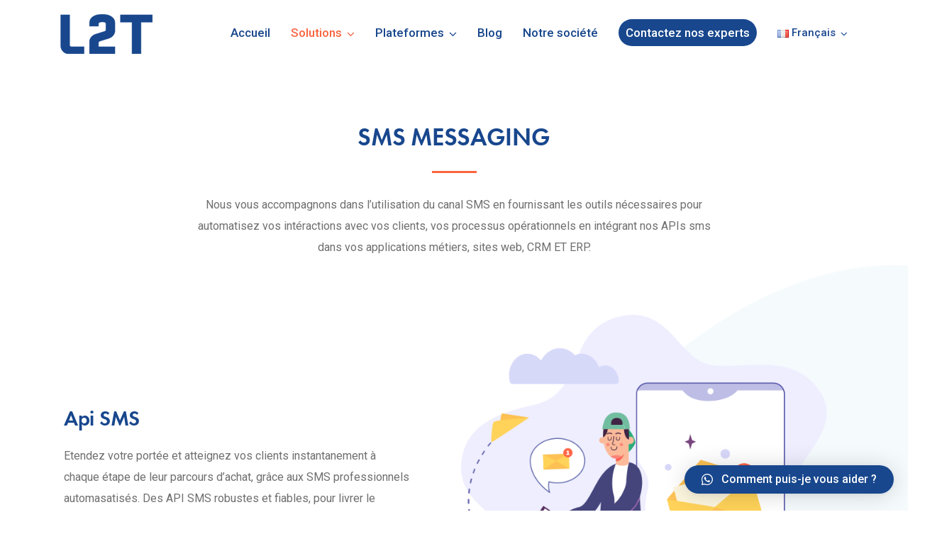

--- FILE ---
content_type: text/html; charset=UTF-8
request_url: https://www.l2t.io/sms-messaging/
body_size: 19463
content:
<!doctype html>
<html lang="fr-FR">
<head>
	<meta charset="UTF-8">
	<meta name="viewport" content="width=device-width, initial-scale=1">
	<meta name="format-detection" content="telephone=no">
	<link rel="profile" href="http://gmpg.org/xfn/11">
	
	<!-- This site is optimized with the Yoast SEO plugin v15.6.2 - https://yoast.com/wordpress/plugins/seo/ -->
	<title>SMS Messaging - Global Mobiles Services Cloud</title>
	<meta name="robots" content="index, follow, max-snippet:-1, max-image-preview:large, max-video-preview:-1" />
	<link rel="canonical" href="https://www.l2t.io/sms-messaging/" />
	<meta property="og:locale" content="fr_FR" />
	<meta property="og:type" content="article" />
	<meta property="og:title" content="SMS Messaging - Global Mobiles Services Cloud" />
	<meta property="og:description" content="SMS MESSAGING Nous vous accompagnons dans l&#8217;utilisation du canal SMS en fournissant les outils nécessaires pourautomatisez vos intéractions avec vos clients, vos processus opérationnels en intégrant nos APIs smsdans vos applications métiers, sites web, CRM ET ERP. Api SMS Etendez votre portée et atteignez vos clients instantanement à chaque étape de leur parcours d&#8217;achat, grâce [&hellip;]" />
	<meta property="og:url" content="https://www.l2t.io/sms-messaging/" />
	<meta property="og:site_name" content="Global Mobiles Services Cloud" />
	<meta property="article:modified_time" content="2021-02-09T10:18:46+00:00" />
	<meta property="og:image" content="https://www.l2t.io/wp-content/uploads/2020/08/sms.png" />
	<meta name="twitter:card" content="summary_large_image" />
	<meta name="twitter:label1" content="Durée de lecture est.">
	<meta name="twitter:data1" content="6 minutes">
	<script type="application/ld+json" class="yoast-schema-graph">{"@context":"https://schema.org","@graph":[{"@type":"WebSite","@id":"https://www.l-2t.com/#website","url":"https://www.l-2t.com/","name":"Global Mobiles Services Cloud","description":"","potentialAction":[{"@type":"SearchAction","target":"https://www.l-2t.com/?s={search_term_string}","query-input":"required name=search_term_string"}],"inLanguage":"fr-FR"},{"@type":"ImageObject","@id":"https://www.l2t.io/sms-messaging/#primaryimage","inLanguage":"fr-FR","url":"https://www.l2t.io/wp-content/uploads/2020/08/sms.png","width":648,"height":629},{"@type":"WebPage","@id":"https://www.l2t.io/sms-messaging/#webpage","url":"https://www.l2t.io/sms-messaging/","name":"SMS Messaging - Global Mobiles Services Cloud","isPartOf":{"@id":"https://www.l-2t.com/#website"},"primaryImageOfPage":{"@id":"https://www.l2t.io/sms-messaging/#primaryimage"},"datePublished":"2020-08-21T08:37:09+00:00","dateModified":"2021-02-09T10:18:46+00:00","inLanguage":"fr-FR","potentialAction":[{"@type":"ReadAction","target":["https://www.l2t.io/sms-messaging/"]}]}]}</script>
	<!-- / Yoast SEO plugin. -->


<link rel='dns-prefetch' href='//www.google.com' />
<link rel='dns-prefetch' href='//use.typekit.net' />
<link rel='dns-prefetch' href='//s.w.org' />
<link rel="alternate" type="application/rss+xml" title="Global Mobiles Services Cloud &raquo; Flux" href="https://www.l2t.io/feed/" />
<link rel="alternate" type="application/rss+xml" title="Global Mobiles Services Cloud &raquo; Flux des commentaires" href="https://www.l2t.io/comments/feed/" />
		<script type="text/javascript">
			window._wpemojiSettings = {"baseUrl":"https:\/\/s.w.org\/images\/core\/emoji\/13.0.1\/72x72\/","ext":".png","svgUrl":"https:\/\/s.w.org\/images\/core\/emoji\/13.0.1\/svg\/","svgExt":".svg","source":{"concatemoji":"https:\/\/www.l2t.io\/wp-includes\/js\/wp-emoji-release.min.js?ver=5.6.16"}};
			!function(e,a,t){var n,r,o,i=a.createElement("canvas"),p=i.getContext&&i.getContext("2d");function s(e,t){var a=String.fromCharCode;p.clearRect(0,0,i.width,i.height),p.fillText(a.apply(this,e),0,0);e=i.toDataURL();return p.clearRect(0,0,i.width,i.height),p.fillText(a.apply(this,t),0,0),e===i.toDataURL()}function c(e){var t=a.createElement("script");t.src=e,t.defer=t.type="text/javascript",a.getElementsByTagName("head")[0].appendChild(t)}for(o=Array("flag","emoji"),t.supports={everything:!0,everythingExceptFlag:!0},r=0;r<o.length;r++)t.supports[o[r]]=function(e){if(!p||!p.fillText)return!1;switch(p.textBaseline="top",p.font="600 32px Arial",e){case"flag":return s([127987,65039,8205,9895,65039],[127987,65039,8203,9895,65039])?!1:!s([55356,56826,55356,56819],[55356,56826,8203,55356,56819])&&!s([55356,57332,56128,56423,56128,56418,56128,56421,56128,56430,56128,56423,56128,56447],[55356,57332,8203,56128,56423,8203,56128,56418,8203,56128,56421,8203,56128,56430,8203,56128,56423,8203,56128,56447]);case"emoji":return!s([55357,56424,8205,55356,57212],[55357,56424,8203,55356,57212])}return!1}(o[r]),t.supports.everything=t.supports.everything&&t.supports[o[r]],"flag"!==o[r]&&(t.supports.everythingExceptFlag=t.supports.everythingExceptFlag&&t.supports[o[r]]);t.supports.everythingExceptFlag=t.supports.everythingExceptFlag&&!t.supports.flag,t.DOMReady=!1,t.readyCallback=function(){t.DOMReady=!0},t.supports.everything||(n=function(){t.readyCallback()},a.addEventListener?(a.addEventListener("DOMContentLoaded",n,!1),e.addEventListener("load",n,!1)):(e.attachEvent("onload",n),a.attachEvent("onreadystatechange",function(){"complete"===a.readyState&&t.readyCallback()})),(n=t.source||{}).concatemoji?c(n.concatemoji):n.wpemoji&&n.twemoji&&(c(n.twemoji),c(n.wpemoji)))}(window,document,window._wpemojiSettings);
		</script>
		<style type="text/css">
img.wp-smiley,
img.emoji {
	display: inline !important;
	border: none !important;
	box-shadow: none !important;
	height: 1em !important;
	width: 1em !important;
	margin: 0 .07em !important;
	vertical-align: -0.1em !important;
	background: none !important;
	padding: 0 !important;
}
</style>
	<link rel='stylesheet' id='wp-block-library-css'  href='https://www.l2t.io/wp-includes/css/dist/block-library/style.min.css?ver=5.6.16' type='text/css' media='all' />
<link rel='stylesheet' id='wp-block-library-theme-css'  href='https://www.l2t.io/wp-includes/css/dist/block-library/theme.min.css?ver=5.6.16' type='text/css' media='all' />
<link rel='stylesheet' id='radiantthemes_gutenberg_block-css'  href='https://www.l2t.io/wp-content/themes/ryse/assets/css/radiantthemes-gutenberg-blocks.css?ver=1768767325' type='text/css' media='all' />
<link rel='stylesheet' id='contact-form-7-css'  href='https://www.l2t.io/wp-content/plugins/contact-form-7/includes/css/styles.css?ver=5.3.2' type='text/css' media='all' />
<link rel='stylesheet' id='htslider-widgets-css'  href='https://www.l2t.io/wp-content/plugins/ht-slider-for-elementor/assets/css/ht-slider-widgets.css?ver=1.2.2' type='text/css' media='all' />
<link rel='stylesheet' id='radiantthemes-addons-custom-css'  href='https://www.l2t.io/wp-content/plugins/radiantthemes-addons/assets/css/radiantthemes-addons-custom.css?ver=5.6.16' type='text/css' media='all' />
<link rel='stylesheet' id='radiantthemes-addons-core-css'  href='https://www.l2t.io/wp-content/plugins/radiantthemes-addons/assets/css/radiantthemes-addons-core.css?ver=1768767325' type='text/css' media='all' />
<link rel='stylesheet' id='radiantthemes-custom-fonts-css'  href='https://www.l2t.io/wp-content/plugins/radiantthemes-addons/assets/css/radiantthemes-custom-fonts.css?ver=1768767325' type='text/css' media='all' />
<link rel='stylesheet' id='baguetteBox.min-css'  href='https://www.l2t.io/wp-content/plugins/radiantthemes-addons/assets/css/baguetteBox.min.css?ver=1768767325' type='text/css' media='all' />
<link rel='stylesheet' id='image-gallery-style-css'  href='https://www.l2t.io/wp-content/plugins/radiantthemes-addons/assets/css/image-gallery-style.css?ver=1768767325' type='text/css' media='all' />
<link rel='stylesheet' id='radiantthemes-all-css'  href='https://www.l2t.io/wp-content/themes/ryse/assets/css/radiantthemes-all.min.css?ver=1768767325' type='text/css' media='all' />
<link rel='stylesheet' id='elementor-animations-css'  href='https://www.l2t.io/wp-content/plugins/elementor/assets/lib/animations/animations.min.css?ver=3.0.16' type='text/css' media='all' />
<link rel='stylesheet' id='elementor-frontend-legacy-css'  href='https://www.l2t.io/wp-content/plugins/elementor/assets/css/frontend-legacy.min.css?ver=3.0.16' type='text/css' media='all' />
<link rel='stylesheet' id='elementor-frontend-css'  href='https://www.l2t.io/wp-content/plugins/elementor/assets/css/frontend.min.css?ver=3.0.16' type='text/css' media='all' />
<link rel='stylesheet' id='radiantthemes-custom-css'  href='https://www.l2t.io/wp-content/themes/ryse/assets/css/radiantthemes-custom.css?ver=1768767325' type='text/css' media='all' />
<link rel='stylesheet' id='radiantthemes-responsive-css'  href='https://www.l2t.io/wp-content/themes/ryse/assets/css/radiantthemes-responsive.css?ver=1768767325' type='text/css' media='all' />
<link rel='stylesheet' id='radiantthemes-style-css'  href='https://www.l2t.io/wp-content/themes/ryse/style.css?ver=1768767325' type='text/css' media='all' />
<link rel='stylesheet' id='radiantthemes-user-custom-css'  href='https://www.l2t.io/wp-content/themes/ryse/assets/css/radiantthemes-user-custom.css?ver=1768767325' type='text/css' media='all' />
<link rel='stylesheet' id='radiantthemes-dynamic-css'  href='https://www.l2t.io/wp-content/themes/ryse/assets/css/radiantthemes-dynamic.css?ver=1768767325' type='text/css' media='all' />
<link rel='stylesheet' id='rt_image_box-css'  href='https://www.l2t.io/wp-content/plugins/radiantthemes-custom-post-type/css/rt_image_box.css?ver=1768767325' type='text/css' media='all' />
<link rel='stylesheet' id='qlwapp-css'  href='https://www.l2t.io/wp-content/plugins/wp-whatsapp-chat/assets/frontend/css/frontend.css?ver=4.8.1' type='text/css' media='all' />
<link rel='stylesheet' id='elementor-icons-css'  href='https://www.l2t.io/wp-content/plugins/elementor/assets/lib/eicons/css/elementor-icons.min.css?ver=5.9.1' type='text/css' media='all' />
<link rel='stylesheet' id='elementor-post-8880-css'  href='https://www.l2t.io/wp-content/uploads/elementor/css/post-8880.css?ver=1610558449' type='text/css' media='all' />
<link rel='stylesheet' id='font-awesome-5-all-css'  href='https://www.l2t.io/wp-content/plugins/elementor/assets/lib/font-awesome/css/all.min.css?ver=4.3.10' type='text/css' media='all' />
<link rel='stylesheet' id='font-awesome-4-shim-css'  href='https://www.l2t.io/wp-content/plugins/elementor/assets/lib/font-awesome/css/v4-shims.min.css?ver=4.3.10' type='text/css' media='all' />
<link rel='stylesheet' id='elementor-post-10738-css'  href='https://www.l2t.io/wp-content/uploads/elementor/css/post-10738.css?ver=1612888011' type='text/css' media='all' />
<link rel='stylesheet' id='google-fonts-1-css'  href='https://fonts.googleapis.com/css?family=Roboto%3A100%2C100italic%2C200%2C200italic%2C300%2C300italic%2C400%2C400italic%2C500%2C500italic%2C600%2C600italic%2C700%2C700italic%2C800%2C800italic%2C900%2C900italic%7CRoboto+Slab%3A100%2C100italic%2C200%2C200italic%2C300%2C300italic%2C400%2C400italic%2C500%2C500italic%2C600%2C600italic%2C700%2C700italic%2C800%2C800italic%2C900%2C900italic&#038;ver=5.6.16' type='text/css' media='all' />
<script type='text/javascript' src='https://www.l2t.io/wp-includes/js/jquery/jquery.min.js?ver=3.5.1' id='jquery-core-js'></script>
<script type='text/javascript' src='https://www.l2t.io/wp-includes/js/jquery/jquery-migrate.min.js?ver=3.3.2' id='jquery-migrate-js'></script>
<script type='text/javascript' src='https://use.typekit.net/dju0hwr.js?ver=1.0' id='radiantthemes-typekit-js'></script>
<script type='text/javascript' id='radiantthemes-typekit-js-after'>
try{Typekit.load({ async: true });}catch(e){}
</script>
<script type='text/javascript' src='https://www.l2t.io/wp-content/plugins/elementor/assets/lib/font-awesome/js/v4-shims.min.js?ver=4.3.10' id='font-awesome-4-shim-js'></script>
<link rel="https://api.w.org/" href="https://www.l2t.io/wp-json/" /><link rel="alternate" type="application/json" href="https://www.l2t.io/wp-json/wp/v2/pages/10738" /><link rel="EditURI" type="application/rsd+xml" title="RSD" href="https://www.l2t.io/xmlrpc.php?rsd" />
<link rel="wlwmanifest" type="application/wlwmanifest+xml" href="https://www.l2t.io/wp-includes/wlwmanifest.xml" /> 
<meta name="generator" content="WordPress 5.6.16" />
<link rel='shortlink' href='https://www.l2t.io/?p=10738' />
<link rel="alternate" type="application/json+oembed" href="https://www.l2t.io/wp-json/oembed/1.0/embed?url=https%3A%2F%2Fwww.l2t.io%2Fsms-messaging%2F" />
<link rel="alternate" type="text/xml+oembed" href="https://www.l2t.io/wp-json/oembed/1.0/embed?url=https%3A%2F%2Fwww.l2t.io%2Fsms-messaging%2F&#038;format=xml" />
<meta name="framework" content="Redux 4.1.24" /><style type='text/css'> .ae_data .elementor-editor-element-setting {
                        display:none !important;
                }
                </style><style  type="text/css">.comments-area .comment-form > p button[type="submit"],.gdpr-notice .btn, .team.element-six .team-item > .holder .data .btn, .radiantthemes-button > .radiantthemes-button-main, .rt-fancy-text-box > .holder > .more .btn, .rt-call-to-action-wraper .rt-call-to-action-item .btn:hover, .radiant-contact-form .form-row input[type=submit], .wraper_error_main.style-one .error_main .btn, .wraper_error_main.style-two .error_main .btn, .wraper_error_main.style-three .error_main_item .btn, .wraper_error_main.style-four .error_main .btn {  border-radius:4px 4px 4px 4px ; }</style>			<link rel="icon" href="https://www.l2t.io/wp-content/uploads/2021/02/favicon.png" sizes="32x32" />
			<link rel="icon" href="https://www.l2t.io/wp-content/uploads/2021/02/favicon.png" sizes="192x192">
			<link rel="apple-touch-icon-precomposed" href="https://www.l2t.io/wp-content/uploads/2021/02/favicon.png" />
			<meta name="msapplication-TileImage" content="https://www.l2t.io/wp-content/uploads/2021/02/favicon.png" />
				
<!-- Facebook Pixel Code -->
<script type='text/javascript'>
!function(f,b,e,v,n,t,s){if(f.fbq)return;n=f.fbq=function(){n.callMethod?
n.callMethod.apply(n,arguments):n.queue.push(arguments)};if(!f._fbq)f._fbq=n;
n.push=n;n.loaded=!0;n.version='2.0';n.queue=[];t=b.createElement(e);t.async=!0;
t.src=v;s=b.getElementsByTagName(e)[0];s.parentNode.insertBefore(t,s)}(window,
document,'script','https://connect.facebook.net/en_US/fbevents.js');
</script>
<!-- End Facebook Pixel Code -->
<script type='text/javascript'>
  fbq('init', '2884741155120926', {}, {
    "agent": "wordpress-5.6.16-3.0.5"
});
</script><script type='text/javascript'>
  fbq('track', 'PageView', []);
</script>
<!-- Facebook Pixel Code -->
<noscript>
<img height="1" width="1" style="display:none" alt="fbpx"
src="https://www.facebook.com/tr?id=2884741155120926&ev=PageView&noscript=1" />
</noscript>
<!-- End Facebook Pixel Code -->
<style id="ryse_theme_option-dynamic-css" title="dynamic-css" class="redux-options-output">body{background-color:#ffffff;}body{line-height:28px;letter-spacing:0px;font-weight:400;color:#6f6f6f;font-size:16px;font-display:swap;}h1{line-height:48px;letter-spacing:0px;font-weight:700;color:#18478d;font-size:40px;font-display:swap;}h2{line-height:44px;letter-spacing:0px;font-weight:700;color:#18478d;font-size:36px;font-display:swap;}h3{line-height:40px;letter-spacing:0px;font-weight:400;color:#18478d;font-size:22px;font-display:swap;}h4{line-height:35px;letter-spacing:0px;color:#060221;font-size:30px;font-display:swap;}h5{line-height:26px;letter-spacing:0px;color:#060221;font-size:18px;font-display:swap;}h6{line-height:26px;letter-spacing:0px;color:#060221;font-size:15px;font-display:swap;}body > .scrollup{background-color:#ffffff;}body > .scrollup{color:#191919;}.wraper_header.style-one .wraper_header_main{background-color:rgba(255,255,255,0.01);}.wraper_header.style-one .is-sticky .wraper_header_main, .wraper_header.style-one .wraper_header_main.radiantthemes-sticky-style-two.i-am-delayed-sticky{background-color:#ffffff;}.wraper_header.style-one .wraper_header_main .nav > [class*="menu-"] > ul.menu > li > a{line-height:28px;color:#fefefe;font-size:15px;font-display:swap;}.wraper_header.style-one .wraper_header_main .nav > [class*="menu-"] > ul.menu > li > a:before{background-color:#f96232;}.wraper_header.style-one .nav > [class*="menu-"] > ul.menu > li > ul, .wraper_header.style-one .nav > [class*="menu-"] > ul.menu > li > ul > li > ul, .wraper_header.style-one .nav > [class*="menu-"] > ul.menu > li > ul > li > ul > li > ul, .wraper_header.style-one .nav > [class*="menu-"] > ul.menu > li > ul > li > ul > li > ul li ul, .wraper_header.style-one .rt-mega-menu{background-color:#0a0a0a;}.wraper_header.style-one .nav > [class*="menu-"] > ul.menu > li > ul > li > a, .wraper_header.style-one .nav > [class*="menu-"] > ul.menu > li > ul > li > ul > li > a, .wraper_header.style-one .nav > [class*="menu-"] > ul.menu > li > ul > li > ul > li > ul > li > a, .wraper_header.style-one .nav > [class*="menu-"] > ul.menu > li > ul > li > ul > li > ul > li ul li a{text-align:left;line-height:26px;color:#fefefe;font-size:15px;font-display:swap;}body[data-header-style="header-style-one"] #mobile-menu{background-color:#191919;}body[data-header-style="header-style-one"] .mobile-menu-nav{text-transform:uppercase;line-height:27px;letter-spacing:0.5px;color:#ffffff;font-size:14px;font-display:swap;}.wraper_header.style-two .wraper_header_main{background-color:rgba(255,255,255,0.01);}.wraper_header.style-two .is-sticky .wraper_header_main, .wraper_header.style-two .wraper_header_main.radiantthemes-sticky-style-two.i-am-delayed-sticky{background-color:#ffffff;}.wraper_header.style-two .wraper_header_main .nav > [class*="menu-"] > ul.menu > li > a{line-height:28px;color:#18161b;font-size:15px;font-display:swap;}.wraper_header.style-two .nav > [class*="menu-"] > ul.menu > li > ul, .wraper_header.style-two .nav > [class*="menu-"] > ul.menu > li > ul > li > ul, .wraper_header.style-two .nav > [class*="menu-"] > ul.menu > li > ul > li > ul > li > ul, .wraper_header.style-two .nav > [class*="menu-"] > ul.menu > li > ul > li > ul > li > ul li ul, .wraper_header.style-two .rt-mega-menu{background-color:#ffffff;}.wraper_header.style-two .nav > [class*="menu-"] > ul.menu > li > ul > li > a, .wraper_header.style-two .nav > [class*="menu-"] > ul.menu > li > ul > li > ul > li > a, .wraper_header.style-two .nav > [class*="menu-"] > ul.menu > li > ul > li > ul > li > ul > li > a, .wraper_header.style-two .nav > [class*="menu-"] > ul.menu > li > ul > li > ul > li > ul > li ul li a{text-align:left;line-height:28px;font-weight:400;font-style:normal;color:#0a0a0a;font-size:14px;font-display:swap;}.wraper_header.style-two .nav > [class*="menu-"] > ul.menu > li:hover > a, .wraper_header.style-two .nav > [class*="menu-"] > ul.menu > li.current-menu-item > a, .wraper_header.style-two .nav > [class*="menu-"] > ul.menu > li.current-menu-parent > a, .wraper_header.style-two .nav > [class*="menu-"] > ul.menu > li.current-menu-ancestor > a, .wraper_header.style-two .nav > [class*="menu-"] > ul.menu > li > ul > li:hover > a, .wraper_header.style-two .nav > [class*="menu-"] > ul.menu > li > ul > li.current-menu-item > a, .wraper_header.style-two .nav > [class*="menu-"] > ul.menu > li > ul > li.current-menu-parent > a, .wraper_header.style-two .nav > [class*="menu-"] > ul.menu > li > ul > li > ul > li:hover > a, .wraper_header.style-two .nav > [class*="menu-"] > ul.menu > li > ul > li > ul > li.current-menu-item > a, .wraper_header.style-two .nav > [class*="menu-"] > ul.menu > li > ul > li > ul > li.current-menu-parent > a, .wraper_header.style-two .nav > [class*="menu-"] > ul.menu > li > ul > li > ul > li > ul > li:hover > a, .wraper_header.style-two .nav > [class*="menu-"] > ul.menu > li > ul > li > ul > li > ul > li.current-menu-item > a, .wraper_header.style-two .nav > [class*="menu-"] > ul.menu > li > ul > li > ul > li > ul > li.current-menu-parent > a, .wraper_header.style-two .nav > [class*="menu-"] > ul.menu > li > ul > li > ul > li > ul > li ul li:hover a, .wraper_header.style-two .nav > [class*="menu-"] > ul.menu > li > ul > li > ul > li > ul > li ul li.current-menu-item a, .wraper_header.style-two .nav > [class*="menu-"] > ul.menu > li > ul > li > ul > li > ul > li ul li.current-menu-parent a{color:#FF6C26;}body[data-header-style="header-style-two"] #mobile-menu{background-color:#18161b;}body[data-header-style="header-style-two"] .mobile-menu-nav{text-transform:uppercase;line-height:28px;letter-spacing:0.5px;font-weight:700;font-style:normal;color:#0a0a0a;font-size:14px;font-display:swap;}body[data-header-style="header-style-three"] .wraper_header_main{background-color:#000000;}body[data-header-style="header-style-three"] .wraper_header_main .nav > [class*="menu-"] > ul.menu > li > a:before{background-color:#e21535;}body[data-header-style="header-style-three"] .wraper_header_main .nav > [class*="menu-"] > ul.menu > li.current-menu-item > a, body[data-header-style="header-style-three"] .wraper_header_main .nav > [class*="menu-"] > ul.menu > li > ul > li.current-menu-item > a, body[data-header-style="header-style-three"] .wraper_header_main .nav > [class*="menu-"] > ul.menu > li > ul > li > ul > li.current-menu-item > a, body[data-header-style="header-style-three"] .wraper_header_main .nav > [class*="menu-"] > ul.menu > li > ul > li > ul > li > ul > li.current-menu-item > a, body[data-header-style="header-style-three"] .wraper_header_main .nav > [class*="menu-"] > ul.menu > li > ul > li > ul > li > ul > li > ul li.current-menu-item a, body[data-header-style="header-style-three"] .wraper_header_main .header_main .header-social ul.social li a:hover{color:#e21535;}body[data-header-style="header-style-three"] .wraper_header_main .header_main .header-social ul.social li a:hover{border-color:#e21535;}body[data-header-style="header-style-three"] .wraper_header_main .nav{text-transform:uppercase;line-height:27px;color:#ffffff;font-size:14px;font-display:swap;}body[data-header-style="header-style-four"] .sidr{background-color:#252525;}body[data-header-style="header-style-four"] .wraper_header_main .header_main .nav > [class*="menu-"] > ul.menu > li > a:before, body[data-header-style="header-style-four"] .wraper_header_main .header_main .nav > [class*="menu-"] > ul.menu > li > ul > li > a:before, body[data-header-style="header-style-four"] .wraper_header_main .header_main .nav > [class*="menu-"] > ul.menu > li > ul > li > ul > li > a:before, body[data-header-style="header-style-four"] .wraper_header_main .header_main .nav > [class*="menu-"] > ul.menu > li > ul > li > ul > li > ul > li > a:before, body[data-header-style="header-style-four"] .wraper_header_main .header_main .nav > [class*="menu-"] > ul.menu > li > ul > li > ul > li > ul > li > ul li a:before, body[data-header-style="header-style-four"] .wraper_header_main .header_main .header-search-bar .form-row:before{background-color:#fe6c33;}body[data-header-style="header-style-four"] .wraper_header_main .header_main .nav > [class*="menu-"] > ul.menu > li.current-menu-item > a, body[data-header-style="header-style-four"] .wraper_header_main .header_main .nav > [class*="menu-"] > ul.menu > li > ul > li.current-menu-item > a, body[data-header-style="header-style-four"] .wraper_header_main .header_main .nav > [class*="menu-"] > ul.menu > li > ul > li > ul > li.current-menu-item > a, body[data-header-style="header-style-four"] .wraper_header_main .header_main .nav > [class*="menu-"] > ul.menu > li > ul > li > ul > li > ul > li.current-menu-item > a, body[data-header-style="header-style-four"] .wraper_header_main .header_main .nav > [class*="menu-"] > ul.menu > li > ul > li > ul > li > ul > li > ul li.current-menu-item a{color:#fe6c33;}body[data-header-style="header-style-four"] .wraper_header_main .nav{line-height:38px;font-weight:400;font-style:normal;color:#ffffff;font-size:30px;font-display:swap;}body[data-header-style="header-style-five"] .wraper_header_main{background-color:rgba(255,255,255,0.01);}body[data-header-style="header-style-five"] .wraper_flyout_menu, body[data-header-style="header-style-five"] .flyout-menu-overlay > .flyout-menu-overlay-line{background-color:#040404;}body[data-header-style="header-style-five"] .wraper_flyout_menu > .table > .table-cell > .flyout-menu > .flyout-menu-nav{line-height:50px;font-weight:400;font-style:normal;color:#ffffff;font-size:42px;font-display:swap;}body[data-header-style="header-style-five"] .wraper_header_main .header_main_action ul > li.header-cart-bar > .header-cart-bar-icon .cart-count{background-color:#b7914a;}.wraper_header.style-six .wraper_header_main{background-color:#ffffff;}.wraper_header.style-six .wraper_header_main .nav > [class*="menu-"] > ul.menu > li > a{line-height:28px;font-weight:400;font-style:normal;color:#18478d;font-size:16px;font-display:swap;}.wraper_header.style-six .wraper_header_main .nav > [class*="menu-"] > ul.menu > li > a:before{background-color:#18478d;}.wraper_header.style-six .nav > [class*="menu-"] > ul.menu > li > ul, .wraper_header.style-six .nav > [class*="menu-"] > ul.menu > li > ul > li > ul, .wraper_header.style-six .nav > [class*="menu-"] > ul.menu > li > ul > li > ul > li > ul, .wraper_header.style-six .nav > [class*="menu-"] > ul.menu > li > ul > li > ul > li > ul li ul, .wraper_header.style-six .rt-mega-menu{background-color:#ffffff;}.wraper_header.style-six .nav > [class*="menu-"] > ul.menu > li > ul > li > a, .wraper_header.style-six .nav > [class*="menu-"] > ul.menu > li > ul > li > ul > li > a, .wraper_header.style-six .nav > [class*="menu-"] > ul.menu > li > ul > li > ul > li > ul > li > a, .wraper_header.style-six .nav > [class*="menu-"] > ul.menu > li > ul > li > ul > li > ul > li ul li a{text-align:left;line-height:28px;font-weight:400;font-style:normal;color:#18478d;font-size:15px;font-display:swap;}.wraper_header.style-six .wraper_header_main .header_main_action ul > li.header-cart-bar > .header-cart-bar-icon{color:#ffffff;}.wraper_header.style-six .wraper_header_main .header_main_action ul > li.header-cart-bar > .header-cart-bar-icon .cart-count, .wraper_header.style-six .wraper_header_main .nav > [class*="menu-"] > ul.menu > li > ul > li > a:before, .wraper_header.style-six .wraper_header_main .nav > [class*="menu-"] > ul.menu > li > ul > li > ul > li > a:before, .wraper_header.style-six .wraper_header_main .nav > [class*="menu-"] > ul.menu > li > ul > li > ul > li > ul > li > a:before, .wraper_header.style-six .wraper_header_main .nav > [class*="menu-"] > ul.menu > li > ul > li > ul > li > ul > li ul li a:before{background-color:#fb7a46;}.wraper_header.style-six .wraper_header_main .header-responsive-nav{color:#ffffff;}body[data-header-style="header-style-six"] #mobile-menu{background-color:#191919;}body[data-header-style="header-style-six"] .mobile-menu-nav{text-transform:uppercase;line-height:28px;letter-spacing:0.5px;font-weight:400;font-style:normal;color:#6a7c92;font-size:15px;font-display:swap;}.wraper_header.style-six .is-sticky .wraper_header_main, .wraper_header.style-six .wraper_header_main.radiantthemes-sticky-style-two.i-am-delayed-sticky{background-color:#ffffff;}.wraper_header.style-six .is-sticky .wraper_header_main .nav > [class*="menu-"] > ul.menu > li > a, .wraper_header.style-six .wraper_header_main.radiantthemes-sticky-style-two.i-am-delayed-sticky .nav > [class*="menu-"] > ul.menu > li > a{color:#18478D;}.wraper_header.style-six .is-sticky .wraper_header_main .header_main_action ul > li.header-cart-bar > .header-cart-bar-icon, .wraper_header.style-six .wraper_header_main.radiantthemes-sticky-style-two.i-am-delayed-sticky .header_main_action ul > li.header-cart-bar > .header-cart-bar-icon{color:#030712;}.wraper_header.style-six .is-sticky .wraper_header_main .header_main_action ul > li i, .wraper_header.style-six .wraper_header_main.radiantthemes-sticky-style-two.i-am-delayed-sticky .header_main_action ul > li i{color:#030712;}.wraper_header.style-six .is-sticky .wraper_header_main .header-responsive-nav, .wraper_header.style-six .wraper_header_main.radiantthemes-sticky-style-two.i-am-delayed-sticky .header-responsive-nav{color:#030712;}.wraper_header.style-six-b .wraper_header_main{background-color:rgba(255,255,255,0.01);}.wraper_header.style-six-b .wraper_header_main .nav > [class*="menu-"] > ul.menu > li > a{line-height:28px;font-weight:400;font-style:normal;color:#1e1666;font-size:15px;font-display:swap;}.wraper_header.style-six-b .wraper_header_main .nav > [class*="menu-"] > ul.menu > li > a:before{background-color:rgba(251,251,251,0.01);}.wraper_header.style-six-b .nav > [class*="menu-"] > ul.menu > li > ul, .wraper_header.style-six-b .nav > [class*="menu-"] > ul.menu > li > ul > li > ul, .wraper_header.style-six-b .nav > [class*="menu-"] > ul.menu > li > ul > li > ul > li > ul, .wraper_header.style-six-b .nav > [class*="menu-"] > ul.menu > li > ul > li > ul > li > ul li ul, .wraper_header.style-six-b .rt-mega-menu{background-color:#ffffff;}.wraper_header.style-six-b .nav > [class*="menu-"] > ul.menu > li > ul > li > a, .wraper_header.style-six-b .nav > [class*="menu-"] > ul.menu > li > ul > li > ul > li > a, .wraper_header.style-six-b .nav > [class*="menu-"] > ul.menu > li > ul > li > ul > li > ul > li > a, .wraper_header.style-six-b .nav > [class*="menu-"] > ul.menu > li > ul > li > ul > li > ul > li ul li a{text-align:left;line-height:28px;font-weight:400;font-style:normal;color:#000000;font-size:15px;font-display:swap;}.wraper_header.style-six-b .wraper_header_main .header_main_action ul > li.header-cart-bar > .header-cart-bar-icon{color:#1e1666;}.wraper_header.style-six-b .wraper_header_main .header_main_action ul > li.header-cart-bar > .header-cart-bar-icon .cart-count, .wraper_header.style-six-b .wraper_header_main .nav > [class*="menu-"] > ul.menu > li > ul > li > a:before, .wraper_header.style-six-b .wraper_header_main .nav > [class*="menu-"] > ul.menu > li > ul > li > ul > li > a:before, .wraper_header.style-six-b .wraper_header_main .nav > [class*="menu-"] > ul.menu > li > ul > li > ul > li > ul > li > a:before, .wraper_header.style-six-b .wraper_header_main .nav > [class*="menu-"] > ul.menu > li > ul > li > ul > li > ul > li ul li a:before{background-color:#fb7a46;}.wraper_header.style-six-b .wraper_header_main .header-responsive-nav{color:#ffffff;}body[data-header-style="header-style-six-b"] #mobile-menu{background-color:#191919;}body[data-header-style="header-style-six-b"] .mobile-menu-nav{text-transform:uppercase;line-height:28px;letter-spacing:0.5px;font-weight:400;font-style:normal;color:#6a7c92;font-size:15px;font-display:swap;}.wraper_header.style-six-b .is-sticky .wraper_header_main, .wraper_header.style-six-b .wraper_header_main.radiantthemes-sticky-style-two.i-am-delayed-sticky{background-color:#ffffff;}.wraper_header.style-six-b .is-sticky .wraper_header_main .nav > [class*="menu-"] > ul.menu > li > a, .wraper_header.style-six-b .wraper_header_main.radiantthemes-sticky-style-two.i-am-delayed-sticky .nav > [class*="menu-"] > ul.menu > li > a{color:#030712;}.wraper_header.style-six-b .is-sticky .wraper_header_main .header_main_action ul > li.header-cart-bar > .header-cart-bar-icon, .wraper_header.style-six-b .wraper_header_main.radiantthemes-sticky-style-two.i-am-delayed-sticky .header_main_action ul > li.header-cart-bar > .header-cart-bar-icon{color:#030712;}.wraper_header.style-six-b .is-sticky .wraper_header_main .header_main_action ul > li i, .wraper_header.style-six-b .wraper_header_main.radiantthemes-sticky-style-two.i-am-delayed-sticky .header_main_action ul > li i{color:#030712;}.wraper_header.style-six-b .is-sticky .wraper_header_main .header-responsive-nav, .wraper_header.style-six-b .wraper_header_main.radiantthemes-sticky-style-two.i-am-delayed-sticky .header-responsive-nav{color:#030712;}body[data-header-style="header-style-seven"] .wraper_header_main{background-color:#ffffff;}body[data-header-style="header-style-seven"]  .is-sticky .wraper_header_main, body[data-header-style="header-style-seven"] .wraper_header_main.radiantthemes-sticky-style-two.i-am-delayed-sticky{background-color:#ffffff;}.wraper_header.style-seven .wraper_header_main .header-flexi-menu{background-color:#ff2c54;}body[data-header-style="header-style-seven"] .wraper_flexi_menu > .flexi-menu-overlay{background-color:#ffffff;background-position:right center;background-size:cover;}body[data-header-style="header-style-seven"] .wraper_flexi_menu > .table > .table-cell > .flexi-menu > .flexi-menu-nav{text-transform:uppercase;line-height:45px;font-weight:700;font-style:normal;color:#18478d;font-size:32px;font-display:swap;}.wraper_header.style-eight .wraper_header_main{background-color:rgba(255,255,255,0.01);}.wraper_header.style-eight .wraper_header_main .nav > [class*="menu-"] > ul.menu > li > a{line-height:28px;font-weight:400;font-style:normal;color:#ffffff;font-size:15px;font-display:swap;}.wraper_header.style-eight .nav > [class*="menu-"] > ul.menu > li > ul, .wraper_header.style-eight .nav > [class*="menu-"] > ul.menu > li > ul > li > ul, .wraper_header.style-eight .nav > [class*="menu-"] > ul.menu > li > ul > li > ul > li > ul, .wraper_header.style-eight .nav > [class*="menu-"] > ul.menu > li > ul > li > ul > li > ul li ul, .wraper_header.style-eight .rt-mega-menu{background-color:#ffffff;}.wraper_header.style-eight .nav > [class*="menu-"] > ul.menu > li > ul > li > a, .wraper_header.style-eight .nav > [class*="menu-"] > ul.menu > li > ul > li > ul > li > a, .wraper_header.style-eight .nav > [class*="menu-"] > ul.menu > li > ul > li > ul > li > ul > li > a, .wraper_header.style-eight .nav > [class*="menu-"] > ul.menu > li > ul > li > ul > li > ul > li ul li a{text-align:left;line-height:28px;font-weight:400;font-style:normal;color:#000000;font-size:15px;font-display:swap;}.wraper_header.style-eight .nav > [class*="menu-"] > ul.menu > li:hover > a, .wraper_header.style-eight .nav > [class*="menu-"] > ul.menu > li.current-menu-item > a, .wraper_header.style-eight .nav > [class*="menu-"] > ul.menu > li.current-menu-parent > a, .wraper_header.style-eight .nav > [class*="menu-"] > ul.menu > li.current-menu-ancestor > a, .wraper_header.style-eight .nav > [class*="menu-"] > ul.menu > li > ul > li:hover > a, .wraper_header.style-eight .nav > [class*="menu-"] > ul.menu > li > ul > li.current-menu-item > a, .wraper_header.style-eight .nav > [class*="menu-"] > ul.menu > li > ul > li.current-menu-parent > a, .wraper_header.style-eight .nav > [class*="menu-"] > ul.menu > li > ul > li > ul > li:hover > a, .wraper_header.style-eight .nav > [class*="menu-"] > ul.menu > li > ul > li > ul > li.current-menu-item > a, .wraper_header.style-eight .nav > [class*="menu-"] > ul.menu > li > ul > li > ul > li.current-menu-parent > a, .wraper_header.style-eight .nav > [class*="menu-"] > ul.menu > li > ul > li > ul > li > ul > li:hover > a, .wraper_header.style-eight .nav > [class*="menu-"] > ul.menu > li > ul > li > ul > li > ul > li.current-menu-item > a, .wraper_header.style-eight .nav > [class*="menu-"] > ul.menu > li > ul > li > ul > li > ul > li.current-menu-parent > a, .wraper_header.style-eight .nav > [class*="menu-"] > ul.menu > li > ul > li > ul > li > ul > li ul li:hover a, .wraper_header.style-eight .nav > [class*="menu-"] > ul.menu > li > ul > li > ul > li > ul > li ul li.current-menu-item a, .wraper_header.style-eight .nav > [class*="menu-"] > ul.menu > li > ul > li > ul > li > ul > li ul li.current-menu-parent a{color:#1CBD7A;}.wraper_header.style-eight .wraper_header_main .header-responsive-nav{color:#ffffff;}body[data-header-style="header-style-eight"] #mobile-menu{background-color:#191919;}body[data-header-style="header-style-eight"] .mobile-menu-nav{text-transform:uppercase;line-height:26px;letter-spacing:0.5px;font-weight:400;font-style:normal;color:#6a7c92;font-size:14px;font-display:swap;}.wraper_header.style-eight .wraper_header_main .header_main_calltoaction > .btn.button-one{border-color:#ffffff;}.wraper_header.style-eight .wraper_header_main .header_main_calltoaction .btn{line-height:28px;color:#ffffff;font-size:15px;font-display:swap;}.wraper_header.style-eight .is-sticky .wraper_header_main, .wraper_header.style-eight .wraper_header_main.radiantthemes-sticky-style-two.i-am-delayed-sticky{background-color:#ffffff;}.wraper_header.style-eight .is-sticky .wraper_header_main .nav > [class*="menu-"] > ul.menu > li > a, .wraper_header.style-eight .wraper_header_main.radiantthemes-sticky-style-two.i-am-delayed-sticky .nav > [class*="menu-"] > ul.menu > li > a{color:#1E1666;}.wraper_header.style-eight .is-sticky .wraper_header_main .header-responsive-nav, .wraper_header.style-eight .wraper_header_main.radiantthemes-sticky-style-two.i-am-delayed-sticky .header-responsive-nav{color:#1e1666;}.wraper_header.style-eight .is-sticky .wraper_header_main .header_main_calltoaction > .btn.button-one, .wraper_header.style-eight .wraper_header_main.radiantthemes-sticky-style-two.i-am-delayed-sticky .header_main_calltoaction > .btn.button-one{border-color:#1e1666;}.wraper_header.style-eight .is-sticky .wraper_header_main .header_main_calltoaction > .btn.button-one, .wraper_header.style-eight .wraper_header_main.radiantthemes-sticky-style-two.i-am-delayed-sticky .header_main_calltoaction > .btn.button-one{color:#ffffff;}.wraper_header.style-nine .wraper_header_main{background-color:#ffffff;}.wraper_header.style-nine .wraper_header_main .nav > [class*="menu-"] > ul.menu > li > a{text-transform:uppercase;line-height:28px;font-weight:700;font-style:normal;color:#24323D;font-size:14px;font-display:swap;}.wraper_header.style-nine .nav > [class*="menu-"] > ul.menu > li > ul, .wraper_header.style-nine .nav > [class*="menu-"] > ul.menu > li > ul > li > ul, .wraper_header.style-nine .nav > [class*="menu-"] > ul.menu > li > ul > li > ul > li > ul, .wraper_header.style-nine .nav > [class*="menu-"] > ul.menu > li > ul > li > ul > li > ul li ul, .wraper_header.style-nine .rt-mega-menu{background-color:#ffffff;}.wraper_header.style-nine .nav > [class*="menu-"] > ul.menu > li > ul > li > a, .wraper_header.style-nine .nav > [class*="menu-"] > ul.menu > li > ul > li > ul > li > a, .wraper_header.style-nine .nav > [class*="menu-"] > ul.menu > li > ul > li > ul > li > ul > li > a, .wraper_header.style-nine .nav > [class*="menu-"] > ul.menu > li > ul > li > ul > li > ul > li ul li a{text-align:left;line-height:28px;font-weight:700;font-style:normal;color:#24323D;font-size:14px;font-display:swap;}.wraper_header.style-nine .nav > [class*="menu-"] > ul.menu > li:hover > a, .wraper_header.style-nine .nav > [class*="menu-"] > ul.menu > li.current-menu-item > a, .wraper_header.style-nine .nav > [class*="menu-"] > ul.menu > li.current-menu-parent > a, .wraper_header.style-nine .nav > [class*="menu-"] > ul.menu > li.current-menu-ancestor > a, .wraper_header.style-nine .nav > [class*="menu-"] > ul.menu > li > ul > li:hover > a, .wraper_header.style-nine .nav > [class*="menu-"] > ul.menu > li > ul > li.current-menu-item > a, .wraper_header.style-nine .nav > [class*="menu-"] > ul.menu > li > ul > li.current-menu-parent > a, .wraper_header.style-nine .nav > [class*="menu-"] > ul.menu > li > ul > li > ul > li:hover > a, .wraper_header.style-nine .nav > [class*="menu-"] > ul.menu > li > ul > li > ul > li.current-menu-item > a, .wraper_header.style-nine .nav > [class*="menu-"] > ul.menu > li > ul > li > ul > li.current-menu-parent > a, .wraper_header.style-nine .nav > [class*="menu-"] > ul.menu > li > ul > li > ul > li > ul > li:hover > a, .wraper_header.style-nine .nav > [class*="menu-"] > ul.menu > li > ul > li > ul > li > ul > li.current-menu-item > a, .wraper_header.style-nine .nav > [class*="menu-"] > ul.menu > li > ul > li > ul > li > ul > li.current-menu-parent > a, .wraper_header.style-nine .nav > [class*="menu-"] > ul.menu > li > ul > li > ul > li > ul > li ul li:hover a, .wraper_header.style-nine .nav > [class*="menu-"] > ul.menu > li > ul > li > ul > li > ul > li ul li.current-menu-item a, .wraper_header.style-nine .nav > [class*="menu-"] > ul.menu > li > ul > li > ul > li > ul > li ul li.current-menu-parent a{color:#24323D;}body[data-header-style="header-style-nine"] #mobile-menu{background-color:#010101;}body[data-header-style="header-style-nine"] .mobile-menu-nav{text-transform:uppercase;line-height:28px;letter-spacing:0.5px;font-weight:700;font-style:normal;color:#ffffff;font-size:14px;font-display:swap;}.wraper_header.style-ten .wraper_header_top{background-color:#0e204c;}.wraper_header.style-ten .wraper_header_main{background-color:#ffffff;}.wraper_header.style-ten .wraper_header_main .nav > [class*="menu-"] > ul.menu > li > a{line-height:28px;color:#18478d;font-size:17px;font-display:swap;}.wraper_header.style-ten .nav > [class*="menu-"] > ul.menu > li > ul, .wraper_header.style-ten .nav > [class*="menu-"] > ul.menu > li > ul > li > ul, .wraper_header.style-ten .nav > [class*="menu-"] > ul.menu > li > ul > li > ul > li > ul, .wraper_header.style-ten .nav > [class*="menu-"] > ul.menu > li > ul > li > ul > li > ul li ul, .wraper_header.style-ten .rt-mega-menu{background-color:#ffffff;}.wraper_header.style-ten .nav > [class*="menu-"] > ul.menu > li > ul > li > a, .wraper_header.style-ten .nav > [class*="menu-"] > ul.menu > li > ul > li > ul > li > a, .wraper_header.style-ten .nav > [class*="menu-"] > ul.menu > li > ul > li > ul > li > ul > li > a, .wraper_header.style-ten .nav > [class*="menu-"] > ul.menu > li > ul > li > ul > li > ul > li ul li a{text-align:left;line-height:28px;color:#18478d;font-size:15px;font-display:swap;}.wraper_header.style-ten .nav > [class*="menu-"] > ul.menu > li:hover > a, .wraper_header.style-ten .nav > [class*="menu-"] > ul.menu > li.current-menu-item > a, .wraper_header.style-ten .nav > [class*="menu-"] > ul.menu > li.current-menu-parent > a, .wraper_header.style-ten .nav > [class*="menu-"] > ul.menu > li.current-menu-ancestor > a, .wraper_header.style-ten .nav > [class*="menu-"] > ul.menu > li > ul > li:hover > a, .wraper_header.style-ten .nav > [class*="menu-"] > ul.menu > li > ul > li.current-menu-item > a, .wraper_header.style-ten .nav > [class*="menu-"] > ul.menu > li > ul > li.current-menu-parent > a, .wraper_header.style-ten .nav > [class*="menu-"] > ul.menu > li > ul > li > ul > li:hover > a, .wraper_header.style-ten .nav > [class*="menu-"] > ul.menu > li > ul > li > ul > li.current-menu-item > a, .wraper_header.style-ten .nav > [class*="menu-"] > ul.menu > li > ul > li > ul > li.current-menu-parent > a, .wraper_header.style-ten .nav > [class*="menu-"] > ul.menu > li > ul > li > ul > li > ul > li:hover > a, .wraper_header.style-ten .nav > [class*="menu-"] > ul.menu > li > ul > li > ul > li > ul > li.current-menu-item > a, .wraper_header.style-ten .nav > [class*="menu-"] > ul.menu > li > ul > li > ul > li > ul > li.current-menu-parent > a, .wraper_header.style-ten .nav > [class*="menu-"] > ul.menu > li > ul > li > ul > li > ul > li ul li:hover a, .wraper_header.style-ten .nav > [class*="menu-"] > ul.menu > li > ul > li > ul > li > ul > li ul li.current-menu-item a, .wraper_header.style-ten .nav > [class*="menu-"] > ul.menu > li > ul > li > ul > li > ul > li ul li.current-menu-parent a{color:#FA6541;}.wraper_header.style-ten .wraper_header_main .header-responsive-nav{color:#18478d;}body[data-header-style="header-style-ten"] #mobile-menu{background-color:#010101;}body[data-header-style="header-style-ten"] .mobile-menu-nav{text-transform:uppercase;line-height:28px;letter-spacing:0.5px;color:#18478d;font-size:18px;font-display:swap;}.wraper_header.style-ten .is-sticky .wraper_header_main, .wraper_header.style-ten .wraper_header_main.radiantthemes-sticky-style-two.i-am-delayed-sticky{background-color:#ffffff;}.wraper_header.style-eleven .wraper_header_top{background-color:#ffffff;}.wraper_header.style-eleven .wraper_header_top .header_top .header_top_item .header-top-calltoaction .btn.button-one{background-color:#15224d;}.wraper_header.style-eleven .wraper_header_top .header_top .header_top_item .header-top-calltoaction .btn.button-two{background-color:#c11414;}.wraper_header.style-eleven .wraper_header_main{background-color:#ffffff;}.wraper_header.style-eleven .wraper_header_nav{background-color:#15224d;}.wraper_header.style-eleven .wraper_header_nav .nav > [class*="menu-"] > ul.menu > li > a{text-transform:uppercase;line-height:28px;font-weight:400;font-style:normal;color:#ffffff;font-size:14px;font-display:swap;}.wraper_header.style-eleven .nav > [class*="menu-"] > ul.menu > li > ul, .wraper_header.style-eleven .nav > [class*="menu-"] > ul.menu > li > ul > li > ul, .wraper_header.style-eleven .nav > [class*="menu-"] > ul.menu > li > ul > li > ul > li > ul, .wraper_header.style-eleven .nav > [class*="menu-"] > ul.menu > li > ul > li > ul > li > ul li ul, .wraper_header.style-eleven .rt-mega-menu{background-color:#c11414;}.wraper_header.style-eleven .nav > [class*="menu-"] > ul.menu > li > ul > li > a, .wraper_header.style-eleven .nav > [class*="menu-"] > ul.menu > li > ul > li > ul > li > a, .wraper_header.style-eleven .nav > [class*="menu-"] > ul.menu > li > ul > li > ul > li > ul > li > a, .wraper_header.style-eleven .nav > [class*="menu-"] > ul.menu > li > ul > li > ul > li > ul > li ul li a{text-align:left;line-height:28px;font-weight:400;font-style:normal;color:#ffffff;font-size:14px;font-display:swap;}.wraper_header.style-eleven .nav > [class*="menu-"] > ul.menu > li:hover > a, .wraper_header.style-eleven .nav > [class*="menu-"] > ul.menu > li.current-menu-item > a, .wraper_header.style-eleven .nav > [class*="menu-"] > ul.menu > li.current-menu-parent > a, .wraper_header.style-eleven .nav > [class*="menu-"] > ul.menu > li.current-menu-ancestor > a, .wraper_header.style-eleven .nav > [class*="menu-"] > ul.menu > li > ul > li:hover > a, .wraper_header.style-eleven .nav > [class*="menu-"] > ul.menu > li > ul > li.current-menu-item > a, .wraper_header.style-eleven .nav > [class*="menu-"] > ul.menu > li > ul > li.current-menu-parent > a, .wraper_header.style-eleven .nav > [class*="menu-"] > ul.menu > li > ul > li > ul > li:hover > a, .wraper_header.style-eleven .nav > [class*="menu-"] > ul.menu > li > ul > li > ul > li.current-menu-item > a, .wraper_header.style-eleven .nav > [class*="menu-"] > ul.menu > li > ul > li > ul > li.current-menu-parent > a, .wraper_header.style-eleven .nav > [class*="menu-"] > ul.menu > li > ul > li > ul > li > ul > li:hover > a, .wraper_header.style-eleven .nav > [class*="menu-"] > ul.menu > li > ul > li > ul > li > ul > li.current-menu-item > a, .wraper_header.style-eleven .nav > [class*="menu-"] > ul.menu > li > ul > li > ul > li > ul > li.current-menu-parent > a, .wraper_header.style-eleven .nav > [class*="menu-"] > ul.menu > li > ul > li > ul > li > ul > li ul li:hover a, .wraper_header.style-eleven .nav > [class*="menu-"] > ul.menu > li > ul > li > ul > li > ul > li ul li.current-menu-item a, .wraper_header.style-eleven .nav > [class*="menu-"] > ul.menu > li > ul > li > ul > li > ul > li ul li.current-menu-parent a{background-color:#c11414;}body[data-header-style="header-style-eleven"] #mobile-menu{background-color:#010101;}body[data-header-style="header-style-eleven"] .mobile-menu-nav{text-transform:uppercase;line-height:28px;letter-spacing:0.5px;font-weight:400;font-style:normal;color:#ffffff;font-size:14px;font-display:swap;}.wraper_header.style-twelve .wraper_header_top{background-color:rgba(0,0,0,0.25);}.wraper_header.style-twelve .wraper_header_main{background-color:rgba(0,0,0,0.01);}.wraper_header.style-twelve .wraper_header_main .nav > [class*="menu-"] > ul.menu > li > a{text-transform:uppercase;line-height:28px;color:#ffffff;font-size:15px;font-display:swap;}.wraper_header.style-twelve .nav > [class*="menu-"] > ul.menu > li > ul, .wraper_header.style-twelve .nav > [class*="menu-"] > ul.menu > li > ul > li > ul, .wraper_header.style-twelve .nav > [class*="menu-"] > ul.menu > li > ul > li > ul > li > ul, .wraper_header.style-twelve .nav > [class*="menu-"] > ul.menu > li > ul > li > ul > li > ul li ul, .wraper_header.style-twelve .rt-mega-menu{background-color:#ffffff;}.wraper_header.style-twelve .nav > [class*="menu-"] > ul.menu > li > ul > li > a, .wraper_header.style-twelve .nav > [class*="menu-"] > ul.menu > li > ul > li > ul > li > a, .wraper_header.style-twelve .nav > [class*="menu-"] > ul.menu > li > ul > li > ul > li > ul > li > a, .wraper_header.style-twelve .nav > [class*="menu-"] > ul.menu > li > ul > li > ul > li > ul > li ul li a{text-align:left;line-height:28px;color:#252525;font-size:15px;font-display:swap;}.wraper_header.style-twelve .wraper_header_main .nav > [class*="menu-"] > ul.menu > li > a:before{background-color:#ff9a3a;}body[data-header-style="header-style-twelve"] #mobile-menu{background-color:#010101;}body[data-header-style="header-style-twelve"] .mobile-menu-nav{text-transform:uppercase;line-height:28px;letter-spacing:0.5px;color:#ffffff;font-size:15px;font-display:swap;}.wraper_header.style-thirteen .wraper_header_top{background-color:#2c4ca5;}.wraper_header.style-thirteen .wraper_header_top .header_top .header_top_item .header-calltoaction .btn.button-one{background-color:#44a6f0;}.wraper_header.style-thirteen .wraper_header_top .header_top .header_top_item .header-calltoaction .btn.button-two{background-color:#44a6f0;}.wraper_header.style-thirteen .wraper_header_main{background-color:#ffffff;}.wraper_header.style-thirteen .is-sticky .wraper_header_main, .wraper_header.style-thirteen .wraper_header_main.radiantthemes-sticky-style-two.i-am-delayed-sticky{background-color:#ffffff;}.wraper_header.style-thirteen .wraper_header_main .nav > [class*="menu-"] > ul.menu > li > a{line-height:28px;color:#282828;font-size:15px;font-display:swap;}.wraper_header.style-thirteen .nav > [class*="menu-"] > ul.menu > li > ul, .wraper_header.style-thirteen .nav > [class*="menu-"] > ul.menu > li > ul > li > ul, .wraper_header.style-thirteen .nav > [class*="menu-"] > ul.menu > li > ul > li > ul > li > ul, .wraper_header.style-thirteen .nav > [class*="menu-"] > ul.menu > li > ul > li > ul > li > ul li ul, .wraper_header.style-thirteen .rt-mega-menu{background-color:#ffffff;}.wraper_header.style-thirteen .nav > [class*="menu-"] > ul.menu > li > ul > li > a, .wraper_header.style-thirteen .nav > [class*="menu-"] > ul.menu > li > ul > li > ul > li > a, .wraper_header.style-thirteen .nav > [class*="menu-"] > ul.menu > li > ul > li > ul > li > ul > li > a, .wraper_header.style-thirteen .nav > [class*="menu-"] > ul.menu > li > ul > li > ul > li > ul > li ul li a{text-align:left;line-height:28px;color:#282828;font-size:15px;font-display:swap;}.wraper_header.style-thirteen .nav > [class*="menu-"] > ul.menu > li:hover > a, .wraper_header.style-thirteen .nav > [class*="menu-"] > ul.menu > li.current-menu-item > a, .wraper_header.style-thirteen .nav > [class*="menu-"] > ul.menu > li.current-menu-parent > a, .wraper_header.style-thirteen .nav > [class*="menu-"] > ul.menu > li.current-menu-ancestor > a, .wraper_header.style-thirteen .nav > [class*="menu-"] > ul.menu > li > ul > li:hover > a, .wraper_header.style-thirteen .nav > [class*="menu-"] > ul.menu > li > ul > li.current-menu-item > a, .wraper_header.style-thirteen .nav > [class*="menu-"] > ul.menu > li > ul > li.current-menu-parent > a, .wraper_header.style-thirteen .nav > [class*="menu-"] > ul.menu > li > ul > li > ul > li:hover > a, .wraper_header.style-thirteen .nav > [class*="menu-"] > ul.menu > li > ul > li > ul > li.current-menu-item > a, .wraper_header.style-thirteen .nav > [class*="menu-"] > ul.menu > li > ul > li > ul > li.current-menu-parent > a, .wraper_header.style-thirteen .nav > [class*="menu-"] > ul.menu > li > ul > li > ul > li > ul > li:hover > a, .wraper_header.style-thirteen .nav > [class*="menu-"] > ul.menu > li > ul > li > ul > li > ul > li.current-menu-item > a, .wraper_header.style-thirteen .nav > [class*="menu-"] > ul.menu > li > ul > li > ul > li > ul > li.current-menu-parent > a, .wraper_header.style-thirteen .nav > [class*="menu-"] > ul.menu > li > ul > li > ul > li > ul > li ul li:hover a, .wraper_header.style-thirteen .nav > [class*="menu-"] > ul.menu > li > ul > li > ul > li > ul > li ul li.current-menu-item a, .wraper_header.style-thirteen .nav > [class*="menu-"] > ul.menu > li > ul > li > ul > li > ul > li ul li.current-menu-parent a{color:#44A6F0;}body[data-header-style="header-style-thirteen"] #mobile-menu{background-color:#010101;}body[data-header-style="header-style-thirteen"] .mobile-menu-nav{line-height:28px;letter-spacing:0.5px;color:#ffffff;font-size:15px;font-display:swap;}body[data-header-style="header-style-fourteen"] .wraper_header_main{background-color:rgba(0,0,0,0.01);}.wraper_header.style-fourteen .wraper_header_main .header_main .header-slideout-menu{color:#ffffff;}.wraper_header.style-fourteen .wraper_header_main .header_main ul.header-social > li > a{color:#ffffff;}body[data-header-style="header-style-fourteen"] .wraper_slideout_menu{background-color:#000000;}body[data-header-style="header-style-fourteen"] .wraper_slideout_menu .slideout-menu > .slideout-menu-nav{line-height:45px;letter-spacing:1px;font-weight:400;font-style:normal;color:#ffffff;font-size:35px;font-display:swap;}body[data-header-style="header-style-fourteen"] .is-sticky .wraper_header_main, body[data-header-style="header-style-fourteen"] .wraper_header_main.radiantthemes-sticky-style-two.i-am-delayed-sticky{background-color:#ffffff;}.wraper_header.style-fourteen .is-sticky .wraper_header_main .header_main .header-slideout-menu, .wraper_header.style-fourteen .wraper_header_main.radiantthemes-sticky-style-two.i-am-delayed-sticky .header_main .header-slideout-menu{color:#191919;}.wraper_header.style-fourteen .is-sticky .wraper_header_main .header_main ul.header-social > li > a, .wraper_header.style-fourteen .wraper_header_main.radiantthemes-sticky-style-two.i-am-delayed-sticky .header_main ul.header-social > li > a{color:#191919;}.wraper_header.style-fifteen .wraper_header_top{background-color:#090d19;}.wraper_header.style-fifteen .wraper_header_top .header_top .header_top_item .header-calltoaction .btn.button-one{background-color:#0c1125;}.wraper_header.style-fifteen .wraper_header_top .header_top .header_top_item .header-calltoaction .btn.button-two{background-color:#0c1125;}.wraper_header.style-fifteen .wraper_header_main{background-color:#18244a;}.wraper_header.style-fifteen .wraper_header_main .nav > [class*="menu-"] > ul.menu > li > a{line-height:28px;color:#ffffff;font-size:15px;font-display:swap;}.wraper_header.style-fifteen .nav > [class*="menu-"] > ul.menu > li > ul, .wraper_header.style-fifteen .nav > [class*="menu-"] > ul.menu > li > ul > li > ul, .wraper_header.style-fifteen .nav > [class*="menu-"] > ul.menu > li > ul > li > ul > li > ul, .wraper_header.style-fifteen .nav > [class*="menu-"] > ul.menu > li > ul > li > ul > li > ul li ul, .wraper_header.style-fifteen .rt-mega-menu{background-color:#ffffff;}.wraper_header.style-fifteen .nav > [class*="menu-"] > ul.menu > li > ul > li > a, .wraper_header.style-fifteen .nav > [class*="menu-"] > ul.menu > li > ul > li > ul > li > a, .wraper_header.style-fifteen .nav > [class*="menu-"] > ul.menu > li > ul > li > ul > li > ul > li > a, .wraper_header.style-fifteen .nav > [class*="menu-"] > ul.menu > li > ul > li > ul > li > ul > li ul li a{text-align:left;line-height:28px;color:#252525;font-size:15px;font-display:swap;}.wraper_header.style-fifteen .wraper_header_main .nav > [class*="menu-"] > ul.menu > li > a:before{background-color:#ffbb3c;}body[data-header-style="header-style-fifteen"] #mobile-menu{background-color:#010101;}body[data-header-style="header-style-fifteen"] .mobile-menu-nav{line-height:28px;letter-spacing:0.5px;color:#ffffff;font-size:15px;font-display:swap;}.wraper_header.style-sixteen .wraper_header_main{background-color:rgba(255,255,255,0.1);}.wraper_header.style-sixteen .is-sticky .wraper_header_main, .wraper_header.style-sixteen .wraper_header_main.radiantthemes-sticky-style-two.i-am-delayed-sticky{background-color:#ffffff;}.wraper_header.style-sixteen .wraper_header_main .nav > [class*="menu-"] > ul.menu > li > a{text-transform:capitalize;line-height:28px;font-weight:400;font-style:normal;color:#ffffff;font-size:15px;font-display:swap;}.wraper_header.style-sixteen .nav > [class*="menu-"] > ul.menu > li > ul, .wraper_header.style-sixteen .nav > [class*="menu-"] > ul.menu > li > ul > li > ul, .wraper_header.style-sixteen .nav > [class*="menu-"] > ul.menu > li > ul > li > ul > li > ul, .wraper_header.style-sixteen .nav > [class*="menu-"] > ul.menu > li > ul > li > ul > li > ul li ul, .wraper_header.style-sixteen .rt-mega-menu{background-color:#ffffff;}.wraper_header.style-sixteen .nav > [class*="menu-"] > ul.menu > li > ul > li > a, .wraper_header.style-sixteen .nav > [class*="menu-"] > ul.menu > li > ul > li > ul > li > a, .wraper_header.style-sixteen .nav > [class*="menu-"] > ul.menu > li > ul > li > ul > li > ul > li > a, .wraper_header.style-sixteen .nav > [class*="menu-"] > ul.menu > li > ul > li > ul > li > ul > li ul li a{text-align:left;text-transform:capitalize;line-height:28px;font-weight:400;font-style:normal;color:#000000;font-size:14px;font-display:swap;}.wraper_header.style-sixteen .wraper_header_main .header-main-action ul > li.header-cart-bar > .header-cart-bar-icon .cart-count{background-color:#000000;}body[data-header-style="header-style-sixteen"] #hamburger-menu{background-color:#ffffff;}body[data-header-style="header-style-sixteen"] #mobile-menu{background-color:#191919;}body[data-header-style="header-style-sixteen"] .mobile-menu-nav{text-transform:uppercase;line-height:28px;letter-spacing:0.5px;font-weight:400;font-style:normal;color:#6a7c92;font-size:13px;font-display:swap;}body[data-header-style="header-style-seventeen"] .wraper_header_main{background-color:rgba(255,255,255,0.01);}body[data-header-style="header-style-seventeen"]  .is-sticky .wraper_header_main, body[data-header-style="header-style-seventeen"] .wraper_header_main.radiantthemes-sticky-style-two.i-am-delayed-sticky{background-color:#000000;}.wraper_header.style-seventeen .wraper_header_main .header-slideout-menu{background-color:#ff2c54;}body[data-header-style="header-style-seventeen"] .wraper_slideout_menu{background-color:#000000;}body[data-header-style="header-style-seventeen"] .wraper_slideout_menu .slideout-menu > .slideout-menu-nav{line-height:50px;letter-spacing:1px;font-weight:400;font-style:normal;color:#ffffff;font-size:40px;font-display:swap;}.wraper_inner_banner{background-color:#efefef;background-repeat:no-repeat;background-position:center center;background-image:url('https://www.l2t.io/wp-content/uploads/2019/07/blog-default-short-banner.jpg');background-size:cover;}.wraper_inner_banner_main{border-bottom-color:rgba(255,255,255,0.01);}.wraper_inner_banner_main > .container{padding-top:150px;padding-bottom:20px;}.inner_banner_main .title{line-height:48px;letter-spacing:-1px;font-weight:700;font-style:normal;color:#ffffff;font-size:40px;font-display:swap;}.inner_banner_main .subtitle{line-height:30px;color:#ffffff;font-size:17px;font-display:swap;}.inner_banner_breadcrumb #crumbs{line-height:26px;color:#ffffff;font-size:15px;font-display:swap;}.wraper_inner_banner_breadcrumb > .container{padding-top:0px;padding-bottom:105px;}.radiantthemes-button > .radiantthemes-button-main, .gdpr-notice .btn, .shop_single > .summary form.cart .button, .shop_single #review_form #respond input[type=submit], .woocommerce button.button[name=apply_coupon], .woocommerce button.button[name=update_cart], .woocommerce button.button[name=update_cart]:disabled, .woocommerce-cart .wc-proceed-to-checkout a.checkout-button, .woocommerce form.checkout_coupon .form-row .button, .woocommerce #payment #place_order, .woocommerce .return-to-shop .button, .woocommerce form .form-row input.button, .woocommerce table.shop_table.wishlist_table > tbody > tr > td.product-add-to-cart a, .widget-area > .widget.widget_price_filter .button, .post.style-default .entry-main .entry-extra .entry-extra-item .post-read-more .btn span, .page.style-default .entry-main .entry-extra .entry-extra-item .post-read-more .btn span, .tribe_events.style-default .entry-main .entry-extra .entry-extra-item .post-read-more .btn span, .testimonial.style-default .entry-main .entry-extra .entry-extra-item .post-read-more .btn span, .team.style-default .entry-main .entry-extra .entry-extra-item .post-read-more .btn span, .portfolio.style-default .entry-main .entry-extra .entry-extra-item .post-read-more .btn span, .case-studies.style-default .entry-main .entry-extra .entry-extra-item .post-read-more .btn span, .client.style-default .entry-main .entry-extra .entry-extra-item .post-read-more .btn span, .product.style-default .entry-main .entry-extra .entry-extra-item .post-read-more .btn span, .post.style-default .entry-main .entry-extra .entry-extra-item .post-read-more .btn:before, .page.style-default .entry-main .entry-extra .entry-extra-item .post-read-more .btn:before, .tribe_events.style-default .entry-main .entry-extra .entry-extra-item .post-read-more .btn:before, .testimonial.style-default .entry-main .entry-extra .entry-extra-item .post-read-more .btn:before, .team.style-default .entry-main .entry-extra .entry-extra-item .post-read-more .btn:before, .portfolio.style-default .entry-main .entry-extra .entry-extra-item .post-read-more .btn:before, .case-studies.style-default .entry-main .entry-extra .entry-extra-item .post-read-more .btn:before, .client.style-default .entry-main .entry-extra .entry-extra-item .post-read-more .btn:before, .product.style-default .entry-main .entry-extra .entry-extra-item .post-read-more .btn:before, .comments-area .comment-form > p button[type=submit], .comments-area .comment-form > p button[type=reset], .wraper_error_main.style-one .error_main .btn, .wraper_error_main.style-two .error_main .btn, .wraper_error_main.style-three .error_main_item .btn, .wraper_error_main.style-four .error_main .btn{padding-top:12px;padding-right:40px;padding-bottom:13px;padding-left:40px;}.radiantthemes-button > .radiantthemes-button-main, .gdpr-notice .btn, .shop_single > .summary form.cart .button, .shop_single #review_form #respond input[type=submit], .woocommerce button.button[name=apply_coupon], .woocommerce button.button[name=update_cart], .woocommerce button.button[name=update_cart]:disabled, .woocommerce-cart .wc-proceed-to-checkout a.checkout-button, .woocommerce form.checkout_coupon .form-row .button, .woocommerce #payment #place_order, .woocommerce .return-to-shop .button, .woocommerce form .form-row input.button, .woocommerce table.shop_table.wishlist_table > tbody > tr > td.product-add-to-cart a, .widget-area > .widget.widget_price_filter .button, .post.style-default .entry-main .entry-extra .entry-extra-item .post-read-more .btn span, .page.style-default .entry-main .entry-extra .entry-extra-item .post-read-more .btn span, .tribe_events.style-default .entry-main .entry-extra .entry-extra-item .post-read-more .btn span, .testimonial.style-default .entry-main .entry-extra .entry-extra-item .post-read-more .btn span, .team.style-default .entry-main .entry-extra .entry-extra-item .post-read-more .btn span, .portfolio.style-default .entry-main .entry-extra .entry-extra-item .post-read-more .btn span, .case-studies.style-default .entry-main .entry-extra .entry-extra-item .post-read-more .btn span, .client.style-default .entry-main .entry-extra .entry-extra-item .post-read-more .btn span, .product.style-default .entry-main .entry-extra .entry-extra-item .post-read-more .btn span, .comments-area .comment-form > p button[type=submit], .comments-area .comment-form > p button[type=reset], .wraper_error_main.style-one .error_main .btn, .wraper_error_main.style-two .error_main .btn, .wraper_error_main.style-three .error_main_item .btn, .wraper_error_main.style-four .error_main .btn{background-color:#fe5f88;}.radiantthemes-button > .radiantthemes-button-main:hover, .gdpr-notice .btn:hover, .shop_single > .summary form.cart .button:hover, .shop_single #review_form #respond input[type=submit]:hover, .woocommerce button.button[name=apply_coupon]:hover, .woocommerce button.button[name=update_cart]:hover, .woocommerce-cart .wc-proceed-to-checkout a.checkout-button:hover, .woocommerce form.checkout_coupon .form-row .button:hover, .woocommerce #payment #place_order:hover, .woocommerce .return-to-shop .button:hover, .woocommerce form .form-row input.button:hover, .woocommerce table.shop_table.wishlist_table > tbody > tr > td.product-add-to-cart a:hover, .widget-area > .widget.widget_price_filter .button:hover, .post.style-default .entry-main .entry-extra .entry-extra-item .post-read-more .btn:before, .page.style-default .entry-main .entry-extra .entry-extra-item .post-read-more .btn:before, .tribe_events.style-default .entry-main .entry-extra .entry-extra-item .post-read-more .btn:before, .testimonial.style-default .entry-main .entry-extra .entry-extra-item .post-read-more .btn:before, .team.style-default .entry-main .entry-extra .entry-extra-item .post-read-more .btn:before, .portfolio.style-default .entry-main .entry-extra .entry-extra-item .post-read-more .btn:before, .case-studies.style-default .entry-main .entry-extra .entry-extra-item .post-read-more .btn:before, .client.style-default .entry-main .entry-extra .entry-extra-item .post-read-more .btn:before, .product.style-default .entry-main .entry-extra .entry-extra-item .post-read-more .btn:before, .comments-area .comment-form > p button[type=submit]:hover, .comments-area .comment-form > p button[type=reset]:hover, .wraper_error_main.style-one .error_main .btn:hover, .wraper_error_main.style-two .error_main .btn:hover, .wraper_error_main.style-three .error_main_item .btn:hover, .wraper_error_main.style-four .error_main .btn:hover{background-color:#fa897d;}.radiantthemes-button > .radiantthemes-button-main, .gdpr-notice .btn, .shop_single > .summary form.cart .button, .shop_single #review_form #respond input[type=submit], .woocommerce button.button[name=apply_coupon], .woocommerce button.button[name=update_cart], .woocommerce button.button[name=update_cart]:disabled, .woocommerce-cart .wc-proceed-to-checkout a.checkout-button, .woocommerce form.checkout_coupon .form-row .button, .woocommerce #payment #place_order, .woocommerce .return-to-shop .button, .woocommerce form .form-row input.button, .woocommerce table.shop_table.wishlist_table > tbody > tr > td.product-add-to-cart a, .widget-area > .widget.widget_price_filter .button, .post.style-default .entry-main .entry-extra .entry-extra-item .post-read-more .btn span, .page.style-default .entry-main .entry-extra .entry-extra-item .post-read-more .btn span, .tribe_events.style-default .entry-main .entry-extra .entry-extra-item .post-read-more .btn span, .testimonial.style-default .entry-main .entry-extra .entry-extra-item .post-read-more .btn span, .team.style-default .entry-main .entry-extra .entry-extra-item .post-read-more .btn span, .portfolio.style-default .entry-main .entry-extra .entry-extra-item .post-read-more .btn span, .case-studies.style-default .entry-main .entry-extra .entry-extra-item .post-read-more .btn span, .client.style-default .entry-main .entry-extra .entry-extra-item .post-read-more .btn span, .product.style-default .entry-main .entry-extra .entry-extra-item .post-read-more .btn span, .comments-area .comment-form > p button[type=submit], .comments-area .comment-form > p button[type=reset], .wraper_error_main.style-one .error_main .btn, .wraper_error_main.style-two .error_main .btn, .wraper_error_main.style-three .error_main_item .btn, .wraper_error_main.style-four .error_main .btn{border-top:1px solid #fe5f88;border-bottom:1px solid #fe5f88;border-left:1px solid #fe5f88;border-right:1px solid #fe5f88;}.radiantthemes-button > .radiantthemes-button-main:hover, .gdpr-notice .btn:hover, .shop_single > .summary form.cart .button:hover, .shop_single #review_form #respond input[type=submit]:hover, .woocommerce button.button[name=apply_coupon]:hover, .woocommerce button.button[name=update_cart]:hover, .woocommerce-cart .wc-proceed-to-checkout a.checkout-button:hover, .woocommerce form.checkout_coupon .form-row .button:hover, .woocommerce #payment #place_order:hover, .woocommerce .return-to-shop .button:hover, .woocommerce form .form-row input.button:hover, .woocommerce table.shop_table.wishlist_table > tbody > tr > td.product-add-to-cart a:hover, .widget-area > .widget.widget_price_filter .button:hover, .post.style-default .entry-main .entry-extra .entry-extra-item .post-read-more .btn:before, .page.style-default .entry-main .entry-extra .entry-extra-item .post-read-more .btn:before, .tribe_events.style-default .entry-main .entry-extra .entry-extra-item .post-read-more .btn:before, .testimonial.style-default .entry-main .entry-extra .entry-extra-item .post-read-more .btn:before, .team.style-default .entry-main .entry-extra .entry-extra-item .post-read-more .btn:before, .portfolio.style-default .entry-main .entry-extra .entry-extra-item .post-read-more .btn:before, .case-studies.style-default .entry-main .entry-extra .entry-extra-item .post-read-more .btn:before, .client.style-default .entry-main .entry-extra .entry-extra-item .post-read-more .btn:before, .product.style-default .entry-main .entry-extra .entry-extra-item .post-read-more .btn:before, .comments-area .comment-form > p button[type=submit]:hover, .comments-area .comment-form > p button[type=reset]:hover, .wraper_error_main.style-one .error_main .btn:hover, .wraper_error_main.style-two .error_main .btn:hover, .wraper_error_main.style-three .error_main_item .btn:hover, .wraper_error_main.style-four .error_main .btn:hover{border-top:1px solid #fa897d;border-bottom:1px solid #fa897d;border-left:1px solid #fa897d;border-right:1px solid #fa897d;}.radiantthemes-button > .radiantthemes-button-main, .gdpr-notice .btn, .shop_single > .summary form.cart .button, .shop_single #review_form #respond input[type=submit], .woocommerce button.button[name=apply_coupon], .woocommerce button.button[name=update_cart], .woocommerce button.button[name=update_cart]:disabled, .woocommerce-cart .wc-proceed-to-checkout a.checkout-button, .woocommerce form.checkout_coupon .form-row .button, .woocommerce #payment #place_order, .woocommerce .return-to-shop .button, .woocommerce form .form-row input.button, .woocommerce table.shop_table.wishlist_table > tbody > tr > td.product-add-to-cart a, .widget-area > .widget.widget_price_filter .button, .post.style-default .entry-main .entry-extra .entry-extra-item .post-read-more .btn, .page.style-default .entry-main .entry-extra .entry-extra-item .post-read-more .btn, .tribe_events.style-default .entry-main .entry-extra .entry-extra-item .post-read-more .btn, .testimonial.style-default .entry-main .entry-extra .entry-extra-item .post-read-more .btn, .team.style-default .entry-main .entry-extra .entry-extra-item .post-read-more .btn, .portfolio.style-default .entry-main .entry-extra .entry-extra-item .post-read-more .btn, .case-studies.style-default .entry-main .entry-extra .entry-extra-item .post-read-more .btn, .client.style-default .entry-main .entry-extra .entry-extra-item .post-read-more .btn, .product.style-default .entry-main .entry-extra .entry-extra-item .post-read-more .btn, .comments-area .comment-form > p button[type=submit], .comments-area .comment-form > p button[type=reset], .wraper_error_main.style-one .error_main .btn, .wraper_error_main.style-two .error_main .btn, .wraper_error_main.style-three .error_main_item .btn, .wraper_error_main.style-four .error_main .btn{-moz-box-shadow: 0 0 0 0 rgba(0,0,0,0.01);-webkit-box-shadow: 0 0 0 0 rgba(0,0,0,0.01);-ms-box-shadow: 0 0 0 0 rgba(0,0,0,0.01);-o-box-shadow: 0 0 0 0 rgba(0,0,0,0.01);box-shadow: 0 0 0 0 rgba(0,0,0,0.01);}.radiantthemes-button > .radiantthemes-button-main, .gdpr-notice .btn, .shop_single > .summary form.cart .button, .shop_single #review_form #respond input[type=submit], .woocommerce button.button[name=apply_coupon], .woocommerce button.button[name=update_cart], .woocommerce button.button[name=update_cart]:disabled, .woocommerce-cart .wc-proceed-to-checkout a.checkout-button, .woocommerce form.checkout_coupon .form-row .button, .woocommerce #payment #place_order, .woocommerce .return-to-shop .button, .woocommerce form .form-row input.button, .woocommerce table.shop_table.wishlist_table > tbody > tr > td.product-add-to-cart a, .widget-area > .widget.widget_price_filter .button, .post.style-default .entry-main .entry-extra .entry-extra-item .post-read-more .btn, .page.style-default .entry-main .entry-extra .entry-extra-item .post-read-more .btn, .tribe_events.style-default .entry-main .entry-extra .entry-extra-item .post-read-more .btn, .testimonial.style-default .entry-main .entry-extra .entry-extra-item .post-read-more .btn, .team.style-default .entry-main .entry-extra .entry-extra-item .post-read-more .btn, .portfolio.style-default .entry-main .entry-extra .entry-extra-item .post-read-more .btn, .case-studies.style-default .entry-main .entry-extra .entry-extra-item .post-read-more .btn, .client.style-default .entry-main .entry-extra .entry-extra-item .post-read-more .btn, .product.style-default .entry-main .entry-extra .entry-extra-item .post-read-more .btn, .comments-area .comment-form > p button[type=submit], .comments-area .comment-form > p button[type=reset], .wraper_error_main.style-one .error_main .btn, .wraper_error_main.style-two .error_main .btn, .wraper_error_main.style-three .error_main_item .btn, .wraper_error_main.style-four .error_main .btn{line-height:22px;color:#ffffff;font-size:14px;font-display:swap;}.radiantthemes-button > .radiantthemes-button-main:hover, .gdpr-notice .btn:hover, .shop_single > .summary form.cart .button:hover, .shop_single #review_form #respond input[type=submit]:hover, .woocommerce button.button[name=apply_coupon]:hover, .woocommerce button.button[name=update_cart]:hover, .woocommerce-cart .wc-proceed-to-checkout a.checkout-button:hover, .woocommerce form.checkout_coupon .form-row .button:hover, .woocommerce #payment #place_order:hover, .woocommerce .return-to-shop .button:hover, .woocommerce form .form-row input.button:hover, .woocommerce table.shop_table.wishlist_table > tbody > tr > td.product-add-to-cart a:hover, .widget-area > .widget.widget_price_filter .button:hover, .post.style-default .entry-main .entry-extra .entry-extra-item .post-read-more .btn:before, .page.style-default .entry-main .entry-extra .entry-extra-item .post-read-more .btn:before, .tribe_events.style-default .entry-main .entry-extra .entry-extra-item .post-read-more .btn:before, .testimonial.style-default .entry-main .entry-extra .entry-extra-item .post-read-more .btn:before, .team.style-default .entry-main .entry-extra .entry-extra-item .post-read-more .btn:before, .portfolio.style-default .entry-main .entry-extra .entry-extra-item .post-read-more .btn:before, .case-studies.style-default .entry-main .entry-extra .entry-extra-item .post-read-more .btn:before, .client.style-default .entry-main .entry-extra .entry-extra-item .post-read-more .btn:before, .product.style-default .entry-main .entry-extra .entry-extra-item .post-read-more .btn:before, .comments-area .comment-form > p button[type=submit]:hover, .comments-area .comment-form > p button[type=reset]:hover, .wraper_error_main.style-one .error_main .btn:hover, .wraper_error_main.style-two .error_main .btn:hover, .wraper_error_main.style-three .error_main_item .btn:hover, .wraper_error_main.style-four .error_main .btn:hover{color:#ffffff;}.radiantthemes-button > .radiantthemes-button-main i{color:#ffffff;}.radiantthemes-button > .radiantthemes-button-main:hover i{color:#ffffff;}.wraper_error_main.style-two{background-color:#ffffff;}.wraper_error_main.style-three{background-color:#ffffff;}.wraper_error_main.style-four{background-color:#ffffff;}.wraper_maintenance_main.style-one{background-color:#ffffff;background-image:url('https://www.l2t.io/wp-content/uploads/2019/07/maintanance.jpg');}.wraper_maintenance_main.style-two{background-color:#ffffff;background-image:url('http://php.l-2t.tn/wp-content/themes/ryse/assets/images/Maintenance-More-Style-Two-Image.png');}.wraper_maintenance_main.style-three{background-color:#ffffff;background-image:url('http://php.l-2t.tn/wp-content/themes/ryse/assets/images/Maintenance-More-Style-Three-Image.png');}.wraper_comingsoon_main.style-one{background-color:#000000;background-image:url('http://php.l-2t.tn/wp-content/themes/ryse/assets/images/Coming-Soon-Style-One-Background-Image.png');background-size:cover;}.wraper_comingsoon_main.style-two{background-color:#000000;background-image:url('http://php.l-2t.tn/wp-content/themes/ryse/assets/images/Coming-Soon-Style-Two-Background-Image.png');background-size:cover;}.wraper_comingsoon_main.style-three{background-color:#000000;background-image:url('http://php.l-2t.tn/wp-content/themes/ryse/assets/images/Coming-Soon-Style-Three-Background-Image.png');background-size:cover;}</style>            <style>
              :root { 
                --qlwapp-scheme-brand:#18478d;--qlwapp-scheme-text:#ffffff;--qlwapp-scheme-qlwapp_scheme_form_nonce:c304535066;--qlwapp-scheme-_wp_http_referer:/wp-admin/admin.php?page=qlwapp_scheme;              }
                                #qlwapp .qlwapp-toggle,
                  #qlwapp .qlwapp-box .qlwapp-header,
                  #qlwapp .qlwapp-box .qlwapp-user,
                  #qlwapp .qlwapp-box .qlwapp-user:before {
                    background-color: var(--qlwapp-scheme-brand);  
                  }
                                              #qlwapp .qlwapp-toggle,
                  #qlwapp .qlwapp-toggle .qlwapp-icon,
                  #qlwapp .qlwapp-toggle .qlwapp-text,
                  #qlwapp .qlwapp-box .qlwapp-header,
                  #qlwapp .qlwapp-box .qlwapp-user {
                    color: var(--qlwapp-scheme-text);
                  }
                          </style>
                <!-- Global site tag (gtag.js) - Google Analytics -->

<script async src="https://www.googletagmanager.com/gtag/js?id=UA-1334902-1"></script>

<script>

  window.dataLayer = window.dataLayer || [];

  function gtag(){dataLayer.push(arguments);}

  gtag('js', new Date());

 

  gtag('config', 'UA-1334902-1');

</script>
</head>



	<body class="page-template page-template-elementor_header_footer page page-id-10738 wp-embed-responsive radiantthemes radiantthemes-ryse elementor-default elementor-template-full-width elementor-kit-8880 elementor-page elementor-page-10738" data-page-transition="" data-header-style="header-style-ten" data-nicescroll-cursorcolor="#ffbc13" data-nicescroll-cursorwidth="7px">


	
	
	<!-- overlay -->
	<div class="overlay"></div>
	<!-- overlay -->

	
	<!-- scrollup -->
						<div class="scrollup right">
					<i class="fa fa-angle-up"></i>
		</div>
		<!-- scrollup -->

	
	<!-- radiantthemes-website-layout -->
						<div class="radiantthemes-website-layout full-width">
			
		
<!-- wraper_header -->
<header class="wraper_header style-ten">
	<!-- wraper_header_top -->
    <div class="wraper_header_top">
		<div class="container">
			<!-- header_top -->
			<div class="row header_top">
				<div class="col-lg-7 col-md-7 col-sm-12 col-xs-12 text-left visible-lg visible-md visible-sm hidden-xs">
					<!-- header_top_item -->
					<div class="header_top_item">
						<!-- header-contact -->
						<ul class="header-contact">
						    						        <li class="address"><span class="ti-location-pin"></span> 121 King St, Melbourne VIC 3000</li>
						    						    						        <li class="email"><span class="ti-email"></span> info@example.com</li>
						    						    						        <li class="phone"><span class="ti-mobile"></span> 888-123-4567</li>
						    					    </ul>
					    <!-- header-contact -->
					</div>
					<!-- header_top_item -->
				</div>
				<div class="col-lg-5 col-md-5 col-sm-12 col-xs-12 text-right visible-lg visible-md visible-sm visible-xs">
					<!-- header_top_item -->
					<div class="header_top_item">
					    						<!-- header-social -->
						<ul class="header-social">
																						<li class="facebook"><a href="https://www.facebook.com/LandolsiTelecom" target=&quot;_blank&quot;><i class="fa fa-facebook"></i></a></li>
																						<li class="twitter"><a href="https://twitter.com/LandolsiTelecom" target=&quot;_blank&quot;><i class="fa fa-twitter"></i></a></li>
																													<li class="youtube"><a href="https://www.youtube.com/channel/UCTJDfj6YoQCSzus_-3q836Q" target=&quot;_blank&quot;><i class="fa fa-youtube-play"></i></a></li>
																													<li class="linkedin"><a href="https://www.linkedin.com/company/landolsitelecom" target=&quot;_blank&quot;><i class="fa fa-linkedin"></i></a></li>
																																																																																			</ul>
						<!-- header-social -->
					</div>
					<!-- header_top_item -->
				</div>
			</div>
			<!-- header_top -->
		</div>
	</div>
	<!-- wraper_header_top -->
	<!-- wraper_header_main -->
		    <div data-delay="700" class="wraper_header_main radiantthemes-sticky-style-one">
			<div class="container">
			<!-- header_main -->
			<div class="header_main">
									<!-- brand-logo -->
					<div class="brand-logo radiantthemes-retina">
						<a href="https://www.l2t.io/"><img src="https://www.l2t.io/wp-content/uploads/2020/11/logo-l2t.png" alt=""></a>
					</div>
					<!-- brand-logo -->
													<!-- header-responsive-nav -->
					<div class="header-responsive-nav hidden-lg hidden-md visible-sm visible-xs"><span class="ti-menu"></span></div>
					<!-- header-responsive-nav -->
								<!-- header_main_calltoaction -->
				<div class="header_main_calltoaction visible-lg visible-md visible-sm hidden-xs">
				    			    </div>
			    <!-- header_main_calltoaction -->
			    <!-- header_main_action -->
				<div class="header_main_action">
					<ul>
											</ul>
				</div>
				<!-- header_main_action -->
				<!-- nav -->
				<nav class="nav visible-lg hidden-md hidden-sm hidden-xs">
					<div class="menu-header-menu-container"><ul id="menu-header-menu" class="menu"><li id="menu-item-7147" class="menu-item menu-item-type-post_type menu-item-object-page menu-item-home menu-item-7147"><a  href="https://www.l2t.io/" data-description="">Accueil</a></li>
<li id="menu-item-1049" class="menu-item menu-item-type-post_type menu-item-object-page current-menu-ancestor current-menu-parent current_page_parent current_page_ancestor menu-item-has-children menu-item-1049"><a  href="https://www.l2t.io/solutions/" data-description="">Solutions</a>
<ul class="sub-menu">
	<li id="menu-item-10740" class="menu-item menu-item-type-post_type menu-item-object-page current-menu-item page_item page-item-10738 current_page_item menu-item-has-children menu-item-10740"><a  href="https://www.l2t.io/sms-messaging/" data-description="">Messaging</a>
	<ul class="sub-menu">
		<li id="menu-item-10840" class="menu-item menu-item-type-post_type menu-item-object-page menu-item-10840"><a  href="https://www.l2t.io/api-sms/" data-description="">Api SMS</a></li>
		<li id="menu-item-10879" class="menu-item menu-item-type-post_type menu-item-object-page menu-item-10879"><a  href="https://www.l2t.io/api-sms-2-ways/" data-description="">API  SMS  2 WAYS</a></li>
	</ul>
</li>
	<li id="menu-item-10892" class="menu-item menu-item-type-post_type menu-item-object-page menu-item-10892"><a  href="https://www.l2t.io/mobile-paiement/" data-description="">Mobile paiement</a></li>
	<li id="menu-item-11063" class="menu-item menu-item-type-post_type menu-item-object-page menu-item-has-children menu-item-11063"><a  href="https://www.l2t.io/divertissement-mobile/" data-description="">Divertissement Mobile</a>
	<ul class="sub-menu">
		<li id="menu-item-11073" class="menu-item menu-item-type-post_type menu-item-object-page menu-item-11073"><a  href="https://www.l2t.io/sms-interactifs/" data-description="">SMS interactifs</a></li>
		<li id="menu-item-11084" class="menu-item menu-item-type-post_type menu-item-object-page menu-item-11084"><a  href="https://www.l2t.io/services-a-contenus/" data-description="">Services à contenus</a></li>
	</ul>
</li>
</ul>
</li>
<li id="menu-item-11105" class="menu-item menu-item-type-post_type menu-item-object-page menu-item-has-children menu-item-11105"><a  href="https://www.l2t.io/plateformes/" data-description="">Plateformes</a>
<ul class="sub-menu">
	<li id="menu-item-11025" class="menu-item menu-item-type-post_type menu-item-object-page menu-item-11025"><a  href="https://www.l2t.io/sms-stop/" data-description="">SMS STOP</a></li>
	<li id="menu-item-11287" class="menu-item menu-item-type-post_type menu-item-object-page menu-item-11287"><a  href="https://www.l2t.io/sms-2-tv/" data-description="">SMS 2 TV</a></li>
	<li id="menu-item-11027" class="menu-item menu-item-type-post_type menu-item-object-page menu-item-11027"><a  href="https://www.l2t.io/didon-sms-cms/" data-description="">Didon SMS CMS</a></li>
	<li id="menu-item-11026" class="menu-item menu-item-type-post_type menu-item-object-page menu-item-11026"><a  href="https://www.l2t.io/ym-white-label-appstore/" data-description="">YM White label appstore</a></li>
	<li id="menu-item-11045" class="menu-item menu-item-type-post_type menu-item-object-page menu-item-11045"><a  href="https://www.l2t.io/cloud-messaging/" data-description="">Cloud Messaging</a></li>
</ul>
</li>
<li id="menu-item-4111" class="menu-item menu-item-type-post_type menu-item-object-page menu-item-4111"><a  href="https://www.l2t.io/blog/" data-description="">Blog</a></li>
<li id="menu-item-10743" class="menu-item menu-item-type-post_type menu-item-object-page menu-item-10743"><a  href="https://www.l2t.io/notre-societe/" data-description="">Notre société</a></li>
<li id="menu-item-11266" class="button-one menu-item menu-item-type-post_type menu-item-object-page menu-item-11266"><a  href="https://www.l2t.io/contactez-nous/" data-description="">Contactez nos experts</a></li>
<li id="menu-item-11138" class="pll-parent-menu-item menu-item menu-item-type-custom menu-item-object-custom menu-item-has-children menu-item-11138"><a  href="#pll_switcher" data-description=""><img src="[data-uri]" title="Français" alt="Français" width="16" height="11" style="width: 16px; height: 11px;" /><span style="margin-left:0.3em;">Français</span></a>
<ul class="sub-menu">
	<li id="menu-item-11138-ar" class="lang-item lang-item-90 lang-item-ar no-translation lang-item-first menu-item menu-item-type-custom menu-item-object-custom menu-item-11138-ar"><a  href="https://www.l2t.io/ar/" hreflang="#" lang="#" data-description=""><img src="[data-uri]" title="العربية" alt="العربية" width="16" height="11" style="width: 16px; height: 11px;" /><span style="margin-left:0.3em;">العربية</span></a></li>
</ul>
</li>
</ul></div>				</nav>
				<!-- nav -->
				<div class="clearfix"></div>
			</div>
			<!-- header_main -->
		</div>
	</div>
	<!-- wraper_header_main -->
</header>
<!-- wraper_header -->

<!-- mobile-menu -->
<div class="mobile-menu hidden">
	<!-- mobile-menu-main -->
	<div class="mobile-menu-main">
		<!-- mobile-menu-close -->
		<div class="mobile-menu-close">
			<span class="ti-close"></span>
		</div>
		<!-- mobile-menu-close -->
		<!-- mobile-menu-nav -->
		<nav class="mobile-menu-nav">
			<div class="menu-header-menu-container"><ul id="menu-header-menu-1" class="menu"><li class="menu-item menu-item-type-post_type menu-item-object-page menu-item-home menu-item-7147"><a  href="https://www.l2t.io/" data-description="">Accueil</a></li>
<li class="menu-item menu-item-type-post_type menu-item-object-page current-menu-ancestor current-menu-parent current_page_parent current_page_ancestor menu-item-has-children menu-item-1049"><a  href="https://www.l2t.io/solutions/" data-description="">Solutions</a>
<ul class="sub-menu">
	<li class="menu-item menu-item-type-post_type menu-item-object-page current-menu-item page_item page-item-10738 current_page_item menu-item-has-children menu-item-10740"><a  href="https://www.l2t.io/sms-messaging/" data-description="">Messaging</a>
	<ul class="sub-menu">
		<li class="menu-item menu-item-type-post_type menu-item-object-page menu-item-10840"><a  href="https://www.l2t.io/api-sms/" data-description="">Api SMS</a></li>
		<li class="menu-item menu-item-type-post_type menu-item-object-page menu-item-10879"><a  href="https://www.l2t.io/api-sms-2-ways/" data-description="">API  SMS  2 WAYS</a></li>
	</ul>
</li>
	<li class="menu-item menu-item-type-post_type menu-item-object-page menu-item-10892"><a  href="https://www.l2t.io/mobile-paiement/" data-description="">Mobile paiement</a></li>
	<li class="menu-item menu-item-type-post_type menu-item-object-page menu-item-has-children menu-item-11063"><a  href="https://www.l2t.io/divertissement-mobile/" data-description="">Divertissement Mobile</a>
	<ul class="sub-menu">
		<li class="menu-item menu-item-type-post_type menu-item-object-page menu-item-11073"><a  href="https://www.l2t.io/sms-interactifs/" data-description="">SMS interactifs</a></li>
		<li class="menu-item menu-item-type-post_type menu-item-object-page menu-item-11084"><a  href="https://www.l2t.io/services-a-contenus/" data-description="">Services à contenus</a></li>
	</ul>
</li>
</ul>
</li>
<li class="menu-item menu-item-type-post_type menu-item-object-page menu-item-has-children menu-item-11105"><a  href="https://www.l2t.io/plateformes/" data-description="">Plateformes</a>
<ul class="sub-menu">
	<li class="menu-item menu-item-type-post_type menu-item-object-page menu-item-11025"><a  href="https://www.l2t.io/sms-stop/" data-description="">SMS STOP</a></li>
	<li class="menu-item menu-item-type-post_type menu-item-object-page menu-item-11287"><a  href="https://www.l2t.io/sms-2-tv/" data-description="">SMS 2 TV</a></li>
	<li class="menu-item menu-item-type-post_type menu-item-object-page menu-item-11027"><a  href="https://www.l2t.io/didon-sms-cms/" data-description="">Didon SMS CMS</a></li>
	<li class="menu-item menu-item-type-post_type menu-item-object-page menu-item-11026"><a  href="https://www.l2t.io/ym-white-label-appstore/" data-description="">YM White label appstore</a></li>
	<li class="menu-item menu-item-type-post_type menu-item-object-page menu-item-11045"><a  href="https://www.l2t.io/cloud-messaging/" data-description="">Cloud Messaging</a></li>
</ul>
</li>
<li class="menu-item menu-item-type-post_type menu-item-object-page menu-item-4111"><a  href="https://www.l2t.io/blog/" data-description="">Blog</a></li>
<li class="menu-item menu-item-type-post_type menu-item-object-page menu-item-10743"><a  href="https://www.l2t.io/notre-societe/" data-description="">Notre société</a></li>
<li class="button-one menu-item menu-item-type-post_type menu-item-object-page menu-item-11266"><a  href="https://www.l2t.io/contactez-nous/" data-description="">Contactez nos experts</a></li>
<li class="pll-parent-menu-item menu-item menu-item-type-custom menu-item-object-custom menu-item-has-children menu-item-11138"><a  href="#pll_switcher" data-description=""><img src="[data-uri]" title="Français" alt="Français" width="16" height="11" style="width: 16px; height: 11px;" /><span style="margin-left:0.3em;">Français</span></a>
<ul class="sub-menu">
	<li class="lang-item lang-item-90 lang-item-ar no-translation lang-item-first menu-item menu-item-type-custom menu-item-object-custom menu-item-11138-ar"><a  href="https://www.l2t.io/ar/" hreflang="#" lang="#" data-description=""><img src="[data-uri]" title="العربية" alt="العربية" width="16" height="11" style="width: 16px; height: 11px;" /><span style="margin-left:0.3em;">العربية</span></a></li>
</ul>
</li>
</ul></div>		</nav>
		<!-- mobile-menu-nav -->
	</div>
	<!-- mobile-menu-main -->
</div>
<!-- mobile-menu -->

		<!-- hamburger-menu-holder -->
		<div class="hamburger-menu-holder hidden">
			<!-- hamburger-menu -->
			<div class="hamburger-menu">
				<!-- hamburger-menu-close -->
				<div class="hamburger-menu-close">
					<div class="table">
						<div class="table-cell">
							<!-- hamburger-menu-close-lines -->
							<div class="hamburger-menu-close-lines"><span></span><span></span></div>
							<!-- hamburger-menu-close-lines -->
						</div>
					</div>
				</div>
				<!-- hamburger-menu-close -->
				<!-- hamburger-menu-main -->
				<div class="hamburger-menu-main">
					<div id="radiantthemes_recent_posts_widget-3" class="widget matchHeight widget_radiantthemes_recent_posts_widget">		<div class="rt-recent-post-with-thumbnail element-one">
			<h2 class="widget-title">Recent Posts</h2>
			<ul class="rt-recent-post-with-thumbnail-holder">
								<li class="rt-recent-post-with-thumbnail-post">
										<a href="https://www.l2t.io/api-sms-pour-automatiser-les-interactions-par-sms/"><img width="150" height="150" src="https://www.l2t.io/wp-content/uploads/2020/11/Api-150x150.png" class="attachment-thumbnail size-thumbnail wp-post-image" alt="" loading="lazy" /></a>
										<a href="https://www.l2t.io/api-sms-pour-automatiser-les-interactions-par-sms/"><h4 class="title">API SMS, pour automatiser les interactions par SMS</h4></a>
					<p class="excerpt">API URL 2 SMS est la solution de L2T dédiée aux développeurs pour...</p>
				</li>
									<li class="rt-recent-post-with-thumbnail-post">
										<a href="https://www.l2t.io/le-sms-marketing-une-opportunite-pour-les-annonceurs/"><img width="150" height="150" src="https://www.l2t.io/wp-content/uploads/2020/11/iphone-1032784_960_720-150x150.jpg" class="attachment-thumbnail size-thumbnail wp-post-image" alt="" loading="lazy" /></a>
										<a href="https://www.l2t.io/le-sms-marketing-une-opportunite-pour-les-annonceurs/"><h4 class="title">le SMS marketing, une opportunité pour les annonceurs</h4></a>
					<p class="excerpt">La plupart des entreprises utilisent des leviers marketing communs comme le référencement,...</p>
				</li>
									<li class="rt-recent-post-with-thumbnail-post">
										<a href="https://www.l2t.io/5-bonnes-raisons-pour-debuter-avec-le-sms-marketing/"><img width="150" height="150" src="https://www.l2t.io/wp-content/uploads/2008/03/business-690675_960_720-150x150.jpg" class="attachment-thumbnail size-thumbnail wp-post-image" alt="" loading="lazy" /></a>
										<a href="https://www.l2t.io/5-bonnes-raisons-pour-debuter-avec-le-sms-marketing/"><h4 class="title">5 bonnes raisons pour débuter avec le SMS marketing</h4></a>
					<p class="excerpt">Dans le monde du digital marketing, le inbound marketing et le marketing...</p>
				</li>
												</ul>
		</div>
		</div>				</div>
				<!-- hamburger-menu-main -->
			</div>
			<!-- hamburger-menu -->
		</div>
		<!-- hamburger-menu-holder -->

			
								<!-- wraper_header_bannerinner -->
							<div class="wraper_inner_banner">
										</div>
		<!-- wraper_header_bannerinner -->
<!-- wraper_header_bannerinner -->


		<!-- #page -->
		<div id="page" class="site">
			<!-- #content -->
			<div id="content" class="site-content">
		<div data-elementor-type="wp-page" data-elementor-id="10738" class="elementor elementor-10738" data-elementor-settings="[]">
						<div class="elementor-inner">
							<div class="elementor-section-wrap">
							<section class="elementor-section elementor-top-section elementor-element elementor-element-7ffef25 elementor-section-stretched elementor-section-boxed elementor-section-height-default elementor-section-height-default" data-id="7ffef25" data-element_type="section" data-settings="{&quot;stretch_section&quot;:&quot;section-stretched&quot;}">
						<div class="elementor-container elementor-column-gap-default">
							<div class="elementor-row">
					<div class="elementor-column elementor-col-100 elementor-top-column elementor-element elementor-element-6f814ea" data-id="6f814ea" data-element_type="column">
			<div class="elementor-column-wrap elementor-element-populated">
							<div class="elementor-widget-wrap">
						<div class="elementor-element elementor-element-a332fe6 elementor-invisible elementor-widget elementor-widget-heading" data-id="a332fe6" data-element_type="widget" data-settings="{&quot;_animation&quot;:&quot;none&quot;,&quot;_animation_delay&quot;:400}" data-widget_type="heading.default">
				<div class="elementor-widget-container">
			<h1 class="elementor-heading-title elementor-size-default">SMS MESSAGING</h1>		</div>
				</div>
				<div class="elementor-element elementor-element-5c66074 elementor-widget-divider--view-line elementor-widget elementor-widget-divider" data-id="5c66074" data-element_type="widget" data-widget_type="divider.default">
				<div class="elementor-widget-container">
					<div class="elementor-divider">
			<span class="elementor-divider-separator">
						</span>
		</div>
				</div>
				</div>
				<div class="elementor-element elementor-element-b46ada9 elementor-widget elementor-widget-text-editor" data-id="b46ada9" data-element_type="widget" data-widget_type="text-editor.default">
				<div class="elementor-widget-container">
					<div class="elementor-text-editor elementor-clearfix"><p>Nous vous accompagnons dans l&#8217;utilisation du canal SMS en fournissant les outils nécessaires pour<br />automatisez vos intéractions avec vos clients, vos processus opérationnels en intégrant nos APIs sms<br />dans vos applications métiers, sites web, CRM ET ERP.</p></div>
				</div>
				</div>
						</div>
					</div>
		</div>
								</div>
					</div>
		</section>
				<section class="elementor-section elementor-top-section elementor-element elementor-element-ac3a1ee elementor-section-boxed elementor-section-height-default elementor-section-height-default" data-id="ac3a1ee" data-element_type="section" data-settings="{&quot;background_background&quot;:&quot;classic&quot;}">
						<div class="elementor-container elementor-column-gap-default">
							<div class="elementor-row">
					<div class="elementor-column elementor-col-100 elementor-top-column elementor-element elementor-element-37de85a" data-id="37de85a" data-element_type="column">
			<div class="elementor-column-wrap elementor-element-populated">
							<div class="elementor-widget-wrap">
						<section class="elementor-section elementor-inner-section elementor-element elementor-element-898395a elementor-reverse-mobile elementor-section-boxed elementor-section-height-default elementor-section-height-default" data-id="898395a" data-element_type="section">
						<div class="elementor-container elementor-column-gap-default">
							<div class="elementor-row">
					<div class="elementor-column elementor-col-50 elementor-inner-column elementor-element elementor-element-5b7f524" data-id="5b7f524" data-element_type="column">
			<div class="elementor-column-wrap elementor-element-populated">
							<div class="elementor-widget-wrap">
						<div class="elementor-element elementor-element-326545c elementor-invisible elementor-widget elementor-widget-heading" data-id="326545c" data-element_type="widget" data-settings="{&quot;_animation&quot;:&quot;slideInUp&quot;,&quot;_animation_delay&quot;:400}" data-widget_type="heading.default">
				<div class="elementor-widget-container">
			<h2 class="elementor-heading-title elementor-size-default">Api SMS</h2>		</div>
				</div>
				<div class="elementor-element elementor-element-e59b451 elementor-invisible elementor-widget elementor-widget-text-editor" data-id="e59b451" data-element_type="widget" data-settings="{&quot;_animation&quot;:&quot;fadeInUp&quot;,&quot;_animation_delay&quot;:600}" data-widget_type="text-editor.default">
				<div class="elementor-widget-container">
					<div class="elementor-text-editor elementor-clearfix">Etendez votre portée et atteignez vos clients instantanement à chaque étape de leur parcours d&#8217;achat, grâce aux SMS professionnels automasatisés.
Des API SMS robustes et fiables, pour livrer le message adéquat, au bon moment à la bonne personne.
plus</a></div>
				</div>
				</div>
				<div class="elementor-element elementor-element-2cad97d elementor-align-left elementor-widget elementor-widget-button" data-id="2cad97d" data-element_type="widget" data-widget_type="button.default">
				<div class="elementor-widget-container">
					<div class="elementor-button-wrapper">
			<a href="/api-sms/" class="elementor-button-link elementor-button elementor-size-md" role="button">
						<span class="elementor-button-content-wrapper">
						<span class="elementor-button-text">Savoir plus -> </span>
		</span>
					</a>
		</div>
				</div>
				</div>
				<div class="elementor-element elementor-element-1b07b01 elementor-shape-circle elementor-grid-0 elementor-widget elementor-widget-social-icons" data-id="1b07b01" data-element_type="widget" data-widget_type="social-icons.default">
				<div class="elementor-widget-container">
					<div class="elementor-social-icons-wrapper elementor-grid">
							<div class="elementor-grid-item">
					<a class="elementor-icon elementor-social-icon elementor-social-icon-skype elementor-repeater-item-23135e9" href="skype:commercial4.l2t?call" target="_blank">
						<span class="elementor-screen-only">Skype</span>
						<i class="fab fa-skype"></i>					</a>
				</div>
							<div class="elementor-grid-item">
					<a class="elementor-icon elementor-social-icon elementor-social-icon-whatsapp elementor-repeater-item-e6e7b1c" href="https://api.whatsapp.com/send?phone=+21627229999" target="_blank">
						<span class="elementor-screen-only">Whatsapp</span>
						<i class="fab fa-whatsapp"></i>					</a>
				</div>
							<div class="elementor-grid-item">
					<a class="elementor-icon elementor-social-icon elementor-social-icon-envelope elementor-repeater-item-325c43e" href="mailto:l2t@l-2t.io" target="_blank">
						<span class="elementor-screen-only">Envelope</span>
						<i class="fas fa-envelope"></i>					</a>
				</div>
					</div>
				</div>
				</div>
						</div>
					</div>
		</div>
				<div class="elementor-column elementor-col-50 elementor-inner-column elementor-element elementor-element-6a1f497" data-id="6a1f497" data-element_type="column">
			<div class="elementor-column-wrap elementor-element-populated">
							<div class="elementor-widget-wrap">
						<div class="elementor-element elementor-element-b00f087 elementor-widget elementor-widget-image" data-id="b00f087" data-element_type="widget" data-widget_type="image.default">
				<div class="elementor-widget-container">
					<div class="elementor-image">
										<img width="648" height="629" src="https://www.l2t.io/wp-content/uploads/2020/08/sms.png" class="attachment-full size-full" alt="" loading="lazy" srcset="https://www.l2t.io/wp-content/uploads/2020/08/sms.png 648w, https://www.l2t.io/wp-content/uploads/2020/08/sms-300x291.png 300w" sizes="(max-width: 648px) 100vw, 648px" />											</div>
				</div>
				</div>
						</div>
					</div>
		</div>
								</div>
					</div>
		</section>
				<section class="elementor-section elementor-inner-section elementor-element elementor-element-87e5416 elementor-section-boxed elementor-section-height-default elementor-section-height-default" data-id="87e5416" data-element_type="section">
						<div class="elementor-container elementor-column-gap-default">
							<div class="elementor-row">
					<div class="elementor-column elementor-col-50 elementor-inner-column elementor-element elementor-element-17075d6" data-id="17075d6" data-element_type="column">
			<div class="elementor-column-wrap elementor-element-populated">
							<div class="elementor-widget-wrap">
						<div class="elementor-element elementor-element-c101d23 elementor-widget elementor-widget-image" data-id="c101d23" data-element_type="widget" data-widget_type="image.default">
				<div class="elementor-widget-container">
					<div class="elementor-image">
										<img width="728" height="601" src="https://www.l2t.io/wp-content/uploads/2020/08/api-sms.png" class="attachment-full size-full" alt="" loading="lazy" srcset="https://www.l2t.io/wp-content/uploads/2020/08/api-sms.png 728w, https://www.l2t.io/wp-content/uploads/2020/08/api-sms-300x248.png 300w" sizes="(max-width: 728px) 100vw, 728px" />											</div>
				</div>
				</div>
						</div>
					</div>
		</div>
				<div class="elementor-column elementor-col-50 elementor-inner-column elementor-element elementor-element-1570c82" data-id="1570c82" data-element_type="column">
			<div class="elementor-column-wrap elementor-element-populated">
							<div class="elementor-widget-wrap">
						<div class="elementor-element elementor-element-68a943f elementor-invisible elementor-widget elementor-widget-heading" data-id="68a943f" data-element_type="widget" data-settings="{&quot;_animation&quot;:&quot;slideInUp&quot;,&quot;_animation_delay&quot;:400}" data-widget_type="heading.default">
				<div class="elementor-widget-container">
			<h2 class="elementor-heading-title elementor-size-default">API 2 ways SMS  </h2>		</div>
				</div>
				<div class="elementor-element elementor-element-cb4b796 elementor-invisible elementor-widget elementor-widget-text-editor" data-id="cb4b796" data-element_type="widget" data-settings="{&quot;_animation&quot;:&quot;fadeInUp&quot;,&quot;_animation_delay&quot;:600}" data-widget_type="text-editor.default">
				<div class="elementor-widget-container">
					<div class="elementor-text-editor elementor-clearfix">Offrez à vos clients un outil rapide et à portée de main, pour intéragir avec vous, en répondant à vos différentes campagnes marketing, en mettant à disposition des numéros courts SMS. Un outil puissant pour collecter et synthétiser automatiquement les réponses de votre audience et agir en conséquence.</div>
				</div>
				</div>
				<div class="elementor-element elementor-element-e524507 elementor-align-left elementor-widget elementor-widget-button" data-id="e524507" data-element_type="widget" data-widget_type="button.default">
				<div class="elementor-widget-container">
					<div class="elementor-button-wrapper">
			<a href="/api-sms-2-ways/" class="elementor-button-link elementor-button elementor-size-md" role="button">
						<span class="elementor-button-content-wrapper">
						<span class="elementor-button-text">Savoir plus -> </span>
		</span>
					</a>
		</div>
				</div>
				</div>
				<div class="elementor-element elementor-element-7ac3cf2 elementor-shape-circle elementor-grid-0 elementor-widget elementor-widget-social-icons" data-id="7ac3cf2" data-element_type="widget" data-widget_type="social-icons.default">
				<div class="elementor-widget-container">
					<div class="elementor-social-icons-wrapper elementor-grid">
							<div class="elementor-grid-item">
					<a class="elementor-icon elementor-social-icon elementor-social-icon-skype elementor-repeater-item-23135e9" href="skype:commercial4.l2t?call">
						<span class="elementor-screen-only">Skype</span>
						<i class="fab fa-skype"></i>					</a>
				</div>
							<div class="elementor-grid-item">
					<a class="elementor-icon elementor-social-icon elementor-social-icon-whatsapp elementor-repeater-item-e6e7b1c" href="https://api.whatsapp.com/send?phone=+21627229999" target="_blank">
						<span class="elementor-screen-only">Whatsapp</span>
						<i class="fab fa-whatsapp"></i>					</a>
				</div>
							<div class="elementor-grid-item">
					<a class="elementor-icon elementor-social-icon elementor-social-icon-envelope elementor-repeater-item-325c43e" href="mailto:l2t@l-2t.io" target="_blank">
						<span class="elementor-screen-only">Envelope</span>
						<i class="fas fa-envelope"></i>					</a>
				</div>
					</div>
				</div>
				</div>
						</div>
					</div>
		</div>
								</div>
					</div>
		</section>
						</div>
					</div>
		</div>
								</div>
					</div>
		</section>
				<section class="elementor-section elementor-top-section elementor-element elementor-element-c92f8b0 elementor-section-stretched elementor-section-boxed elementor-section-height-default elementor-section-height-default" data-id="c92f8b0" data-element_type="section" data-settings="{&quot;stretch_section&quot;:&quot;section-stretched&quot;,&quot;background_background&quot;:&quot;classic&quot;}">
						<div class="elementor-container elementor-column-gap-default">
							<div class="elementor-row">
					<div class="elementor-column elementor-col-50 elementor-top-column elementor-element elementor-element-a6b56fa" data-id="a6b56fa" data-element_type="column">
			<div class="elementor-column-wrap elementor-element-populated">
							<div class="elementor-widget-wrap">
						<div class="elementor-element elementor-element-6aabdc0 elementor-widget elementor-widget-image" data-id="6aabdc0" data-element_type="widget" data-widget_type="image.default">
				<div class="elementor-widget-container">
					<div class="elementor-image">
										<img width="300" height="281" src="https://www.l2t.io/wp-content/uploads/2020/08/contectez-nous-300x281.png" class="attachment-medium size-medium" alt="" loading="lazy" srcset="https://www.l2t.io/wp-content/uploads/2020/08/contectez-nous-300x281.png 300w, https://www.l2t.io/wp-content/uploads/2020/08/contectez-nous.png 419w" sizes="(max-width: 300px) 100vw, 300px" />											</div>
				</div>
				</div>
						</div>
					</div>
		</div>
				<div class="elementor-column elementor-col-50 elementor-top-column elementor-element elementor-element-4929ed0" data-id="4929ed0" data-element_type="column">
			<div class="elementor-column-wrap elementor-element-populated">
							<div class="elementor-widget-wrap">
						<div class="elementor-element elementor-element-0f8fde5 elementor-widget elementor-widget-heading" data-id="0f8fde5" data-element_type="widget" data-widget_type="heading.default">
				<div class="elementor-widget-container">
			<h2 class="elementor-heading-title elementor-size-default">Interessez par notre solution de messaging SMS automatisés !</h2>		</div>
				</div>
				<div class="elementor-element elementor-element-eb8ead5 elementor-align-center elementor-tablet-align-center elementor-mobile-align-center elementor-widget elementor-widget-button" data-id="eb8ead5" data-element_type="widget" data-widget_type="button.default">
				<div class="elementor-widget-container">
					<div class="elementor-button-wrapper">
			<a href="/contactez-nous/" class="elementor-button-link elementor-button elementor-size-md elementor-animation-push" role="button">
						<span class="elementor-button-content-wrapper">
						<span class="elementor-button-text">Contactez-nous</span>
		</span>
					</a>
		</div>
				</div>
				</div>
						</div>
					</div>
		</div>
								</div>
					</div>
		</section>
				<section class="elementor-section elementor-top-section elementor-element elementor-element-624402b elementor-section-stretched elementor-section-boxed elementor-section-height-default elementor-section-height-default" data-id="624402b" data-element_type="section" data-settings="{&quot;stretch_section&quot;:&quot;section-stretched&quot;}">
						<div class="elementor-container elementor-column-gap-default">
							<div class="elementor-row">
					<div class="elementor-column elementor-col-100 elementor-top-column elementor-element elementor-element-3e2d679" data-id="3e2d679" data-element_type="column">
			<div class="elementor-column-wrap elementor-element-populated">
							<div class="elementor-widget-wrap">
						<div class="elementor-element elementor-element-c0d6a93 elementor-widget elementor-widget-heading" data-id="c0d6a93" data-element_type="widget" data-widget_type="heading.default">
				<div class="elementor-widget-container">
			<h2 class="elementor-heading-title elementor-size-default">Pourquoi choisir L2T?</h2>		</div>
				</div>
				<div class="elementor-element elementor-element-77b45f1 elementor-widget-divider--view-line elementor-widget elementor-widget-divider" data-id="77b45f1" data-element_type="widget" data-widget_type="divider.default">
				<div class="elementor-widget-container">
					<div class="elementor-divider">
			<span class="elementor-divider-separator">
						</span>
		</div>
				</div>
				</div>
				<section class="elementor-section elementor-inner-section elementor-element elementor-element-1efc9e6 elementor-section-boxed elementor-section-height-default elementor-section-height-default" data-id="1efc9e6" data-element_type="section">
						<div class="elementor-container elementor-column-gap-default">
							<div class="elementor-row">
					<div class="elementor-column elementor-col-50 elementor-inner-column elementor-element elementor-element-b119334" data-id="b119334" data-element_type="column">
			<div class="elementor-column-wrap elementor-element-populated">
							<div class="elementor-widget-wrap">
						<div class="elementor-element elementor-element-c873157 slide-up-image-box elementor-position-left elementor-vertical-align-top elementor-widget elementor-widget-image-box" data-id="c873157" data-element_type="widget" data-widget_type="image-box.default">
				<div class="elementor-widget-container">
			<div class="elementor-image-box-wrapper"><figure class="elementor-image-box-img"><img width="61" height="63" src="https://www.l2t.io/wp-content/uploads/2021/01/API-SMS.png" class="attachment-full size-full" alt="" loading="lazy" /></figure><div class="elementor-image-box-content"><h3 class="elementor-image-box-title">Des APIs SMS fiables, adaptables.</h3><p class="elementor-image-box-description">Nous mettons à votre disposition des API sécurisées, configurables pour différents langages de programmation.</p></div></div>		</div>
				</div>
						</div>
					</div>
		</div>
				<div class="elementor-column elementor-col-50 elementor-inner-column elementor-element elementor-element-bc528c2" data-id="bc528c2" data-element_type="column">
			<div class="elementor-column-wrap elementor-element-populated">
							<div class="elementor-widget-wrap">
						<div class="elementor-element elementor-element-0cdf8cf slide-up-image-box elementor-position-left elementor-vertical-align-top elementor-widget elementor-widget-image-box" data-id="0cdf8cf" data-element_type="widget" data-widget_type="image-box.default">
				<div class="elementor-widget-container">
			<div class="elementor-image-box-wrapper"><figure class="elementor-image-box-img"><img width="61" height="63" src="https://www.l2t.io/wp-content/uploads/2021/01/solutions-configurables.png" class="attachment-full size-full" alt="" loading="lazy" /></figure><div class="elementor-image-box-content"><h3 class="elementor-image-box-title">Des solutions configurables et modulables et en constante évolution</h3><p class="elementor-image-box-description">Nos solutions sont flexibless pour garantir un fonctionnement  efficace, rapide et qui s'adapte aux besoins spécifiques et les nouvelles utilisations de la communication par SMS.</p></div></div>		</div>
				</div>
						</div>
					</div>
		</div>
								</div>
					</div>
		</section>
				<section class="elementor-section elementor-inner-section elementor-element elementor-element-4079b6a elementor-section-boxed elementor-section-height-default elementor-section-height-default" data-id="4079b6a" data-element_type="section">
						<div class="elementor-container elementor-column-gap-default">
							<div class="elementor-row">
					<div class="elementor-column elementor-col-50 elementor-inner-column elementor-element elementor-element-10137e9" data-id="10137e9" data-element_type="column">
			<div class="elementor-column-wrap elementor-element-populated">
							<div class="elementor-widget-wrap">
						<div class="elementor-element elementor-element-b23ad9c slide-up-image-box elementor-position-left elementor-vertical-align-top elementor-widget elementor-widget-image-box" data-id="b23ad9c" data-element_type="widget" data-widget_type="image-box.default">
				<div class="elementor-widget-container">
			<div class="elementor-image-box-wrapper"><figure class="elementor-image-box-img"><img width="61" height="63" src="https://www.l2t.io/wp-content/uploads/2021/01/expertise.png" class="attachment-full size-full" alt="" loading="lazy" /></figure><div class="elementor-image-box-content"><h3 class="elementor-image-box-title">Notre expertise métier qui vous est dédiée</h3><p class="elementor-image-box-description">Nos experts vous assisterons dans votre expérience d'utilisation de nos API, que ce soit à l'étape du choix de la meilleure solution, à l'integration  et aux bonnes pratiques d'utilisation.</p></div></div>		</div>
				</div>
						</div>
					</div>
		</div>
				<div class="elementor-column elementor-col-50 elementor-inner-column elementor-element elementor-element-9e12447" data-id="9e12447" data-element_type="column">
			<div class="elementor-column-wrap elementor-element-populated">
							<div class="elementor-widget-wrap">
						<div class="elementor-element elementor-element-61554c1 slide-up-image-box elementor-position-left elementor-vertical-align-top elementor-widget elementor-widget-image-box" data-id="61554c1" data-element_type="widget" data-widget_type="image-box.default">
				<div class="elementor-widget-container">
			<div class="elementor-image-box-wrapper"><figure class="elementor-image-box-img"><img width="61" height="63" src="https://www.l2t.io/wp-content/uploads/2021/01/amelioration-1.png" class="attachment-full size-full" alt="" loading="lazy" /></figure><div class="elementor-image-box-content"><h3 class="elementor-image-box-title">Une recherche continue d'amélioration</h3><p class="elementor-image-box-description">Nous travaillons continuellement pour fournir les meilleures solutions, et vous aider à communiquer efficacement et facilement avec votre audience.</p></div></div>		</div>
				</div>
						</div>
					</div>
		</div>
								</div>
					</div>
		</section>
						</div>
					</div>
		</div>
								</div>
					</div>
		</section>
				<section class="elementor-section elementor-top-section elementor-element elementor-element-6ed0bc0 elementor-section-stretched elementor-section-boxed elementor-section-height-default elementor-section-height-default" data-id="6ed0bc0" data-element_type="section" data-settings="{&quot;stretch_section&quot;:&quot;section-stretched&quot;,&quot;background_background&quot;:&quot;classic&quot;}">
						<div class="elementor-container elementor-column-gap-default">
							<div class="elementor-row">
					<div class="elementor-column elementor-col-50 elementor-top-column elementor-element elementor-element-fe0f362" data-id="fe0f362" data-element_type="column">
			<div class="elementor-column-wrap elementor-element-populated">
							<div class="elementor-widget-wrap">
						<div class="elementor-element elementor-element-35ac494 elementor-widget elementor-widget-text-editor" data-id="35ac494" data-element_type="widget" data-widget_type="text-editor.default">
				<div class="elementor-widget-container">
					<div class="elementor-text-editor elementor-clearfix">Pour tester nos APIs et connaître quelle solution utilisé !</div>
				</div>
				</div>
						</div>
					</div>
		</div>
				<div class="elementor-column elementor-col-50 elementor-top-column elementor-element elementor-element-c7e2141" data-id="c7e2141" data-element_type="column">
			<div class="elementor-column-wrap elementor-element-populated">
							<div class="elementor-widget-wrap">
						<div class="elementor-element elementor-element-cb13b27 elementor-align-center elementor-mobile-align-center elementor-widget elementor-widget-button" data-id="cb13b27" data-element_type="widget" data-widget_type="button.default">
				<div class="elementor-widget-container">
					<div class="elementor-button-wrapper">
			<a href="/contactez-nous/" class="elementor-button-link elementor-button elementor-size-md elementor-animation-push" role="button">
						<span class="elementor-button-content-wrapper">
						<span class="elementor-button-text">Contactez un expert</span>
		</span>
					</a>
		</div>
				</div>
				</div>
						</div>
					</div>
		</div>
								</div>
					</div>
		</section>
				<section class="elementor-section elementor-top-section elementor-element elementor-element-1c1f71f elementor-section-boxed elementor-section-height-default elementor-section-height-default" data-id="1c1f71f" data-element_type="section">
						<div class="elementor-container elementor-column-gap-default">
							<div class="elementor-row">
					<div class="elementor-column elementor-col-100 elementor-top-column elementor-element elementor-element-2cb284f" data-id="2cb284f" data-element_type="column">
			<div class="elementor-column-wrap elementor-element-populated">
							<div class="elementor-widget-wrap">
						<div class="elementor-element elementor-element-4213e6e elementor-widget elementor-widget-heading" data-id="4213e6e" data-element_type="widget" data-widget_type="heading.default">
				<div class="elementor-widget-container">
			<h2 class="elementor-heading-title elementor-size-default">Nos partenaires</h2>		</div>
				</div>
				<div class="elementor-element elementor-element-aa81898 elementor-widget-divider--view-line elementor-widget elementor-widget-divider" data-id="aa81898" data-element_type="widget" data-widget_type="divider.default">
				<div class="elementor-widget-container">
					<div class="elementor-divider">
			<span class="elementor-divider-separator">
						</span>
		</div>
				</div>
				</div>
						</div>
					</div>
		</div>
								</div>
					</div>
		</section>
				<section class="elementor-section elementor-top-section elementor-element elementor-element-7d6aa50 elementor-section-boxed elementor-section-height-default elementor-section-height-default" data-id="7d6aa50" data-element_type="section">
						<div class="elementor-container elementor-column-gap-default">
							<div class="elementor-row">
					<div class="elementor-column elementor-col-33 elementor-top-column elementor-element elementor-element-55e0409" data-id="55e0409" data-element_type="column">
			<div class="elementor-column-wrap">
							<div class="elementor-widget-wrap">
								</div>
					</div>
		</div>
				<div class="elementor-column elementor-col-33 elementor-top-column elementor-element elementor-element-8bd9d49" data-id="8bd9d49" data-element_type="column">
			<div class="elementor-column-wrap elementor-element-populated">
							<div class="elementor-widget-wrap">
						<div class="elementor-element elementor-element-853c1eb elementor-widget elementor-widget-radiant-client" data-id="853c1eb" data-element_type="widget" data-widget_type="radiant-client.default">
				<div class="elementor-widget-container">
			<div class="clients owl-carousel element-one owl-nav-style-two owl-dot-style- "  data-owl-nav="true" data-owl-dots="false" data-owl-loop="two" data-owl-autoplay="true" data-owl-autoplay-timeout="6000" data-owl-mobile-items="1" data-owl-tab-items="4" data-owl-desktop-items="4"><div class="clients-item"><div class="holder matchHeight"><div class="table"><div class="table-cell"><div class="pic radiantthemes-retina"><img width="86" height="86" src="https://www.l2t.io/wp-content/uploads/2021/01/logo-vadofone-1.png" class="attachment-post-thumbnail size-post-thumbnail wp-post-image" alt="" loading="lazy" /></div></div></div></div></div><div class="clients-item"><div class="holder matchHeight"><div class="table"><div class="table-cell"><div class="pic radiantthemes-retina"><img width="122" height="80" src="https://www.l2t.io/wp-content/uploads/2020/10/Logo-TT.jpg" class="attachment-post-thumbnail size-post-thumbnail wp-post-image" alt="" loading="lazy" /></div></div></div></div></div><div class="clients-item"><div class="holder matchHeight"><div class="table"><div class="table-cell"><div class="pic radiantthemes-retina"><img width="122" height="86" src="https://www.l2t.io/wp-content/uploads/2020/10/logopng_INGC.png" class="attachment-post-thumbnail size-post-thumbnail wp-post-image" alt="" loading="lazy" /></div></div></div></div></div><div class="clients-item"><div class="holder matchHeight"><div class="table"><div class="table-cell"><div class="pic radiantthemes-retina"><img width="76" height="100" src="https://www.l2t.io/wp-content/uploads/2020/10/Logo-CA-Fond-blanc-1-1.jpg" class="attachment-post-thumbnail size-post-thumbnail wp-post-image" alt="" loading="lazy" /></div></div></div></div></div><div class="clients-item"><div class="holder matchHeight"><div class="table"><div class="table-cell"><div class="pic radiantthemes-retina"><img width="86" height="86" src="https://www.l2t.io/wp-content/uploads/2020/10/logo_INTT-1.png" class="attachment-post-thumbnail size-post-thumbnail wp-post-image" alt="" loading="lazy" /></div></div></div></div></div><div class="clients-item"><div class="holder matchHeight"><div class="table"><div class="table-cell"><div class="pic radiantthemes-retina"><img width="62" height="86" src="https://www.l2t.io/wp-content/uploads/2020/10/Logo-JSK-1-1.png" class="attachment-post-thumbnail size-post-thumbnail wp-post-image" alt="" loading="lazy" /></div></div></div></div></div><div class="clients-item"><div class="holder matchHeight"><div class="table"><div class="table-cell"><div class="pic radiantthemes-retina"><img width="122" height="80" src="https://www.l2t.io/wp-content/uploads/2020/10/hannibaltv.png" class="attachment-post-thumbnail size-post-thumbnail wp-post-image" alt="" loading="lazy" /></div></div></div></div></div></div>		</div>
				</div>
						</div>
					</div>
		</div>
				<div class="elementor-column elementor-col-33 elementor-top-column elementor-element elementor-element-4815568" data-id="4815568" data-element_type="column">
			<div class="elementor-column-wrap">
							<div class="elementor-widget-wrap">
								</div>
					</div>
		</div>
								</div>
					</div>
		</section>
						</div>
						</div>
					</div>
		
		</div>
		<!-- #content -->
	</div>
	<!-- #page -->



	    <!-- wraper_footer -->
            <footer class="wraper_footer custom-footer">
            <div class="container">
            		<div data-elementor-type="section" data-elementor-id="5496" class="elementor elementor-5496" data-elementor-settings="[]">
						<div class="elementor-inner">
							<div class="elementor-section-wrap">
							<section class="elementor-section elementor-top-section elementor-element elementor-element-7ce05cf8 elementor-section-stretched elementor-section-full_width elementor-section-height-default elementor-section-height-default" data-id="7ce05cf8" data-element_type="section" data-settings="{&quot;stretch_section&quot;:&quot;section-stretched&quot;,&quot;background_background&quot;:&quot;classic&quot;}">
						<div class="elementor-container elementor-column-gap-default">
							<div class="elementor-row">
					<div class="elementor-column elementor-col-100 elementor-top-column elementor-element elementor-element-4c0561fe" data-id="4c0561fe" data-element_type="column">
			<div class="elementor-column-wrap elementor-element-populated">
							<div class="elementor-widget-wrap">
						<section class="elementor-section elementor-inner-section elementor-element elementor-element-4071c429 elementor-section-boxed elementor-section-height-default elementor-section-height-default" data-id="4071c429" data-element_type="section" id="footer-fr">
						<div class="elementor-container elementor-column-gap-default">
							<div class="elementor-row">
					<div class="elementor-column elementor-col-20 elementor-inner-column elementor-element elementor-element-5848b19c" data-id="5848b19c" data-element_type="column">
			<div class="elementor-column-wrap elementor-element-populated">
							<div class="elementor-widget-wrap">
						<div class="elementor-element elementor-element-5f77d3eb elementor-widget elementor-widget-image" data-id="5f77d3eb" data-element_type="widget" data-widget_type="image.default">
				<div class="elementor-widget-container">
					<div class="elementor-image">
											<a href="http://php.l-2t.tn/">
							<img src="https://www.l2t.io/wp-content/uploads/elementor/thumbs/Logo-Blc-1-p19m3sztfriv1yrf0tbmg8233w4bpexo5duzy2w7aa.png" title="Logo-Blc" alt="Logo-Blc" />								</a>
											</div>
				</div>
				</div>
						</div>
					</div>
		</div>
				<div class="elementor-column elementor-col-20 elementor-inner-column elementor-element elementor-element-240b37c" data-id="240b37c" data-element_type="column">
			<div class="elementor-column-wrap elementor-element-populated">
							<div class="elementor-widget-wrap">
						<div class="elementor-element elementor-element-36ad2875 elementor-widget elementor-widget-heading" data-id="36ad2875" data-element_type="widget" data-widget_type="heading.default">
				<div class="elementor-widget-container">
			<h4 class="elementor-heading-title elementor-size-default">Solutions</h4>		</div>
				</div>
				<div class="elementor-element elementor-element-408bf888 elementor-widget elementor-widget-text-editor" data-id="408bf888" data-element_type="widget" data-widget_type="text-editor.default">
				<div class="elementor-widget-container">
					<div class="elementor-text-editor elementor-clearfix"><ul>
 	<li><a style="color: #fff;" href="/sms-messaging/">Messaging</a></li>
 	<li><a style="color: #fff;" href="/api-sms/">Api SMS</a></li>
 	<li><a style="color: #fff;" href="/api-sms-2-ways/">Api SMS 2 WAYS</a></li>
 	<li><a style="color: #fff;" href="/mobile-paiement/">Paiement Mobile</a></li>
 	<li><a style="color: #fff;" href="/divertissement-mobile/">
Divertissement mobile</a></li>
 	<li><a style="color: #fff;" href="/sms-interactifs">
SMS Interactifs</a></li>
 	<li><a style="color: #fff;" href="/services-a-contenus/">
Services à contenus</a></li>
</ul></div>
				</div>
				</div>
						</div>
					</div>
		</div>
				<div class="elementor-column elementor-col-20 elementor-inner-column elementor-element elementor-element-67ed736c" data-id="67ed736c" data-element_type="column">
			<div class="elementor-column-wrap elementor-element-populated">
							<div class="elementor-widget-wrap">
						<div class="elementor-element elementor-element-5326439b elementor-widget elementor-widget-heading" data-id="5326439b" data-element_type="widget" data-widget_type="heading.default">
				<div class="elementor-widget-container">
			<h4 class="elementor-heading-title elementor-size-default">Plateformes</h4>		</div>
				</div>
				<div class="elementor-element elementor-element-ba3c5d7 elementor-widget elementor-widget-text-editor" data-id="ba3c5d7" data-element_type="widget" data-widget_type="text-editor.default">
				<div class="elementor-widget-container">
					<div class="elementor-text-editor elementor-clearfix"><ul>
 	<li><a style="color: #fff;" href="/sms-stop/">STOP SMS </a></li>
 	<li><a style="color: #fff;" href="/didon-sms-cms/">Didon SMS CMS</a></li>
 	<li><a style="color: #fff;" href="/ym-white-label-appstore/">YM White label appstore</a></li>
 	<li><a style="color: #fff;" href="/sms-messaging-plateforme/">SMS Messaging Plateforme</a></li>
</ul></div>
				</div>
				</div>
						</div>
					</div>
		</div>
				<div class="elementor-column elementor-col-20 elementor-inner-column elementor-element elementor-element-421e3bc" data-id="421e3bc" data-element_type="column">
			<div class="elementor-column-wrap elementor-element-populated">
							<div class="elementor-widget-wrap">
						<div class="elementor-element elementor-element-7723e10 elementor-widget elementor-widget-heading" data-id="7723e10" data-element_type="widget" data-widget_type="heading.default">
				<div class="elementor-widget-container">
			<h4 class="elementor-heading-title elementor-size-default">Notre société</h4>		</div>
				</div>
				<div class="elementor-element elementor-element-2b7dfe7 elementor-widget elementor-widget-text-editor" data-id="2b7dfe7" data-element_type="widget" data-widget_type="text-editor.default">
				<div class="elementor-widget-container">
					<div class="elementor-text-editor elementor-clearfix"><ul>
 	<li><a style="color: #fff;" href="/notre-societe">Notre société</a></li>
 	<li><a style="color: #fff;" href="/blog">Blog</a></li>
 	<li><a style="color: #fff;" href="#">FAQ</a></li>
 	<li><a style="color: #fff;" href="#">Lexique</a></li>
</ul></div>
				</div>
				</div>
						</div>
					</div>
		</div>
				<div class="elementor-column elementor-col-20 elementor-inner-column elementor-element elementor-element-3dc67d47" data-id="3dc67d47" data-element_type="column">
			<div class="elementor-column-wrap elementor-element-populated">
							<div class="elementor-widget-wrap">
						<div class="elementor-element elementor-element-2612f644 elementor-widget elementor-widget-heading" data-id="2612f644" data-element_type="widget" data-widget_type="heading.default">
				<div class="elementor-widget-container">
			<h4 class="elementor-heading-title elementor-size-default">Contact</h4>		</div>
				</div>
				<div class="elementor-element elementor-element-aaad9df elementor-widget elementor-widget-radiant-contact_box" data-id="aaad9df" data-element_type="widget" data-widget_type="radiant-contact_box.default">
				<div class="elementor-widget-container">
			<div class="radiantthemes-contact-box element-two " ><ul class="contact"><li class="address"><i class="fa fa-map-marker"></i>2 rue Al Hijaz, Imm. Selim, B5-1, Tunis Belvédère, 1002, Tunisie</li><li class="email"><i class="fa fa-envelope"></i>l2t@l2t.io</li><li class="phone"><i class="fa fa-phone"></i>+216 71 90 60 00 </li><li class="whatsapp"><i class="fa fa-whatsapp"></i>+216 27 22 99 99</li></ul></div>		</div>
				</div>
						</div>
					</div>
		</div>
								</div>
					</div>
		</section>
				<section class="elementor-section elementor-inner-section elementor-element elementor-element-53caf163 elementor-section-boxed elementor-section-height-default elementor-section-height-default" data-id="53caf163" data-element_type="section">
						<div class="elementor-container elementor-column-gap-default">
							<div class="elementor-row">
					<div class="elementor-column elementor-col-50 elementor-inner-column elementor-element elementor-element-29c42ed8" data-id="29c42ed8" data-element_type="column">
			<div class="elementor-column-wrap elementor-element-populated">
							<div class="elementor-widget-wrap">
						<div class="elementor-element elementor-element-614eb933 elementor-widget elementor-widget-text-editor" data-id="614eb933" data-element_type="widget" data-widget_type="text-editor.default">
				<div class="elementor-widget-container">
					<div class="elementor-text-editor elementor-clearfix">© Copyright L2T 2006-2020. All Right Reserved.
</div>
				</div>
				</div>
						</div>
					</div>
		</div>
				<div class="elementor-column elementor-col-50 elementor-inner-column elementor-element elementor-element-74c01cd4" data-id="74c01cd4" data-element_type="column">
			<div class="elementor-column-wrap elementor-element-populated">
							<div class="elementor-widget-wrap">
						<div class="elementor-element elementor-element-5112eab5 elementor-icon-list--layout-inline elementor-align-right elementor-mobile-align-center elementor-list-item-link-full_width elementor-widget elementor-widget-icon-list" data-id="5112eab5" data-element_type="widget" data-widget_type="icon-list.default">
				<div class="elementor-widget-container">
					<ul class="elementor-icon-list-items elementor-inline-items">
							<li class="elementor-icon-list-item elementor-inline-item">
					<a href="https://www.facebook.com/LandolsiTelecom" target="_blank">						<span class="elementor-icon-list-icon">
							<i aria-hidden="true" class="fab fa-facebook-f"></i>						</span>
										<span class="elementor-icon-list-text"></span>
											</a>
									</li>
								<li class="elementor-icon-list-item elementor-inline-item">
					<a href="https://twitter.com/LandolsiTelecom" target="_blank">						<span class="elementor-icon-list-icon">
							<i aria-hidden="true" class="fab fa-twitter"></i>						</span>
										<span class="elementor-icon-list-text"></span>
											</a>
									</li>
								<li class="elementor-icon-list-item elementor-inline-item">
					<a href="https://www.linkedin.com/company/landolsitelecom" target="_blank">						<span class="elementor-icon-list-icon">
							<i aria-hidden="true" class="fab fa-linkedin-in"></i>						</span>
										<span class="elementor-icon-list-text"></span>
											</a>
									</li>
								<li class="elementor-icon-list-item elementor-inline-item">
					<a href="https://www.youtube.com/channel/UCTJDfj6YoQCSzus_-3q836Q" target="_blank">						<span class="elementor-icon-list-icon">
							<i aria-hidden="true" class="fab fa-youtube"></i>						</span>
										<span class="elementor-icon-list-text"></span>
											</a>
									</li>
						</ul>
				</div>
				</div>
						</div>
					</div>
		</div>
								</div>
					</div>
		</section>
						</div>
					</div>
		</div>
								</div>
					</div>
		</section>
						</div>
						</div>
					</div>
		        </div>
    </footer>
    <!-- wraper_footer -->

</div>
<!-- radiantthemes-website-layout -->

    <!-- Facebook Pixel Event Code -->
    <script type='text/javascript'>
        document.addEventListener( 'wpcf7mailsent', function( event ) {
        if( "fb_pxl_code" in event.detail.apiResponse){
          eval(event.detail.apiResponse.fb_pxl_code);
        }
      }, false );
    </script>
    <!-- End Facebook Pixel Event Code -->
    <div id='fb-pxl-ajax-code'></div><div id="qlwapp" class="qlwapp-free qlwapp-button qlwapp-bottom-right qlwapp-all qlwapp-rounded">
  <div class="qlwapp-container">
            <div class="qlwapp-box">
                        <div class="qlwapp-header">
                <i class="qlwapp-close" data-action="close">&times;</i>
                <div class="qlwapp-description">
                  <h3>Hello!</h3>
                </div>
              </div>
                    <div class="qlwapp-body">
                            <a class="qlwapp-account" 
                   data-action="open" 
                   data-phone="27229999" 
                   data-message="Bonjour !" href="javascript:void(0);" target="_blank">
                                        <div class="qlwapp-avatar">
                        <div class="qlwapp-avatar-container">
                          <img alt="L2T sms" src="https://www.gravatar.com/avatar/00000000000000000000000000000000">
                        </div>
                      </div>
                                    <div class="qlwapp-info">
                    <span class="qlwapp-label">Support</span>
                    <span class="qlwapp-name">L2T sms</span>
                  </div>
                </a>
                      </div>
                  </div>
        <a class="qlwapp-toggle" 
       data-action="box" 
       data-phone="21627229999" 
       data-message="Bonjour !" href="javascript:void(0);" target="_blank">
                <i class="qlwapp-icon qlwapp-whatsapp-icon"></i>
            <i class="qlwapp-close" data-action="close">&times;</i>
                <span class="qlwapp-text">Comment puis-je vous aider ?</span>
          </a>
  </div>
</div>
<link rel='stylesheet' id='elementor-post-5496-css'  href='https://www.l2t.io/wp-content/uploads/elementor/css/post-5496.css?ver=1623377814' type='text/css' media='all' />
<script type='text/javascript' id='contact-form-7-js-extra'>
/* <![CDATA[ */
var wpcf7 = {"apiSettings":{"root":"https:\/\/www.l2t.io\/wp-json\/contact-form-7\/v1","namespace":"contact-form-7\/v1"},"cached":"1"};
/* ]]> */
</script>
<script type='text/javascript' src='https://www.l2t.io/wp-content/plugins/contact-form-7/includes/js/scripts.js?ver=5.3.2' id='contact-form-7-js'></script>
<script type='text/javascript' src='https://www.l2t.io/wp-content/plugins/radiantthemes-addons/assets/js/radiantthemes-addons-core.js?ver=1768767325' id='radiantthemes-addons-core-js'></script>
<script type='text/javascript' src='https://www.l2t.io/wp-content/plugins/radiantthemes-addons/assets/js/radiantthemes-addons-custom.js?ver=1768767325' id='radiantthemes-addons-custom-js'></script>
<script type='text/javascript' src='https://www.google.com/recaptcha/api.js?render=6Lf3kKwUAAAAAH53i0oo2DJ4UQKlezcHOqYo_cRV&#038;ver=3.0' id='google-recaptcha-js'></script>
<script type='text/javascript' id='wpcf7-recaptcha-js-extra'>
/* <![CDATA[ */
var wpcf7_recaptcha = {"sitekey":"6Lf3kKwUAAAAAH53i0oo2DJ4UQKlezcHOqYo_cRV","actions":{"homepage":"homepage","contactform":"contactform"}};
/* ]]> */
</script>
<script type='text/javascript' src='https://www.l2t.io/wp-content/plugins/contact-form-7/modules/recaptcha/script.js?ver=5.3.2' id='wpcf7-recaptcha-js'></script>
<script type='text/javascript' src='https://www.l2t.io/wp-content/themes/ryse/assets/js/bootstrap.min.js?ver=1768767325' id='bootstrap-js'></script>
<script type='text/javascript' src='https://www.l2t.io/wp-content/themes/ryse/assets/js/jquery.sidr.min.js?ver=1768767325' id='sidr-js'></script>
<script type='text/javascript' src='https://www.l2t.io/wp-content/themes/ryse/assets/js/jquery.onePageNav.min.js?ver=1768767325' id='onepagenav-js'></script>
<script type='text/javascript' src='https://www.l2t.io/wp-content/themes/ryse/assets/js/jquery.matchHeight-min.js?ver=1768767325' id='matchheight-js'></script>
<script type='text/javascript' src='https://www.l2t.io/wp-content/themes/ryse/assets/js/wow.min.js?ver=1768767325' id='wow-js'></script>
<script type='text/javascript' src='https://www.l2t.io/wp-content/themes/ryse/assets/js/jquery.nicescroll.min.js?ver=1768767325' id='nicescroll-js'></script>
<script type='text/javascript' src='https://www.l2t.io/wp-content/themes/ryse/assets/js/jquery.sticky.min.js?ver=1768767325' id='sticky-js'></script>
<script type='text/javascript' src='https://www.l2t.io/wp-content/themes/ryse/assets/js/jquery.fancybox.min.js?ver=1768767325' id='fancybox-js'></script>
<script type='text/javascript' src='https://www.l2t.io/wp-content/themes/ryse/assets/js/isotope.pkgd.min.js?ver=1768767325' id='isotope-pkgd-js'></script>
<script type='text/javascript' src='https://www.l2t.io/wp-content/themes/ryse/assets/js/radiantthemes-custom.js?ver=1768767325' id='radiantthemes-custom-js'></script>
<script type='text/javascript' src='https://www.l2t.io/wp-content/plugins/wp-whatsapp-chat/assets/frontend/js/frontend.js?ver=021fa4de1c6ea4db860e85f702082b24' id='qlwapp-js'></script>
<script type='text/javascript' src='https://www.l2t.io/wp-includes/js/wp-embed.min.js?ver=5.6.16' id='wp-embed-js'></script>
<script type='text/javascript' src='https://www.l2t.io/wp-content/plugins/radiantthemes-addons/assets/js/client.js?ver=1768767325' id='radiantthemes-client-js'></script>
<script type='text/javascript' src='https://www.l2t.io/wp-content/plugins/elementor/assets/js/frontend-modules.min.js?ver=3.0.16' id='elementor-frontend-modules-js'></script>
<script type='text/javascript' src='https://www.l2t.io/wp-includes/js/jquery/ui/core.min.js?ver=1.12.1' id='jquery-ui-core-js'></script>
<script type='text/javascript' src='https://www.l2t.io/wp-content/plugins/elementor/assets/lib/dialog/dialog.min.js?ver=4.8.1' id='elementor-dialog-js'></script>
<script type='text/javascript' src='https://www.l2t.io/wp-content/plugins/elementor/assets/lib/waypoints/waypoints.min.js?ver=4.0.2' id='elementor-waypoints-js'></script>
<script type='text/javascript' src='https://www.l2t.io/wp-content/plugins/elementor/assets/lib/swiper/swiper.min.js?ver=5.3.6' id='swiper-js'></script>
<script type='text/javascript' src='https://www.l2t.io/wp-content/plugins/elementor/assets/lib/share-link/share-link.min.js?ver=3.0.16' id='share-link-js'></script>
<script type='text/javascript' id='elementor-frontend-js-before'>
var elementorFrontendConfig = {"environmentMode":{"edit":false,"wpPreview":false},"i18n":{"shareOnFacebook":"Partager sur Facebook","shareOnTwitter":"Partager sur Twitter","pinIt":"L\u2019\u00e9pingler","download":"T\u00e9l\u00e9charger","downloadImage":"T\u00e9l\u00e9charger une image","fullscreen":"Plein \u00e9cran","zoom":"Zoom","share":"Partager","playVideo":"Lire la vid\u00e9o","previous":"Pr\u00e9c\u00e9dent","next":"Suivant","close":"Fermer"},"is_rtl":false,"breakpoints":{"xs":0,"sm":480,"md":768,"lg":1025,"xl":1440,"xxl":1600},"version":"3.0.16","is_static":false,"legacyMode":{"elementWrappers":true},"urls":{"assets":"https:\/\/www.l2t.io\/wp-content\/plugins\/elementor\/assets\/"},"settings":{"page":[],"editorPreferences":[]},"kit":{"global_image_lightbox":"yes","lightbox_enable_counter":"yes","lightbox_enable_fullscreen":"yes","lightbox_enable_zoom":"yes","lightbox_enable_share":"yes","lightbox_title_src":"title","lightbox_description_src":"description"},"post":{"id":10738,"title":"SMS%20Messaging%20-%20Global%20Mobiles%20Services%20Cloud","excerpt":"","featuredImage":false}};
</script>
<script type='text/javascript' src='https://www.l2t.io/wp-content/plugins/elementor/assets/js/frontend.min.js?ver=3.0.16' id='elementor-frontend-js'></script>
<script type="text/javascript">(function() {
				var expirationDate = new Date();
				expirationDate.setTime( expirationDate.getTime() + 31536000 * 1000 );
				document.cookie = "pll_language=fr; expires=" + expirationDate.toUTCString() + "; path=/; secure; SameSite=Lax";
			}());</script>
</body>
</html>


--- FILE ---
content_type: text/html; charset=utf-8
request_url: https://www.google.com/recaptcha/api2/anchor?ar=1&k=6Lf3kKwUAAAAAH53i0oo2DJ4UQKlezcHOqYo_cRV&co=aHR0cHM6Ly93d3cubDJ0LmlvOjQ0Mw..&hl=en&v=PoyoqOPhxBO7pBk68S4YbpHZ&size=invisible&anchor-ms=20000&execute-ms=30000&cb=b8ew0ip0s4li
body_size: 48757
content:
<!DOCTYPE HTML><html dir="ltr" lang="en"><head><meta http-equiv="Content-Type" content="text/html; charset=UTF-8">
<meta http-equiv="X-UA-Compatible" content="IE=edge">
<title>reCAPTCHA</title>
<style type="text/css">
/* cyrillic-ext */
@font-face {
  font-family: 'Roboto';
  font-style: normal;
  font-weight: 400;
  font-stretch: 100%;
  src: url(//fonts.gstatic.com/s/roboto/v48/KFO7CnqEu92Fr1ME7kSn66aGLdTylUAMa3GUBHMdazTgWw.woff2) format('woff2');
  unicode-range: U+0460-052F, U+1C80-1C8A, U+20B4, U+2DE0-2DFF, U+A640-A69F, U+FE2E-FE2F;
}
/* cyrillic */
@font-face {
  font-family: 'Roboto';
  font-style: normal;
  font-weight: 400;
  font-stretch: 100%;
  src: url(//fonts.gstatic.com/s/roboto/v48/KFO7CnqEu92Fr1ME7kSn66aGLdTylUAMa3iUBHMdazTgWw.woff2) format('woff2');
  unicode-range: U+0301, U+0400-045F, U+0490-0491, U+04B0-04B1, U+2116;
}
/* greek-ext */
@font-face {
  font-family: 'Roboto';
  font-style: normal;
  font-weight: 400;
  font-stretch: 100%;
  src: url(//fonts.gstatic.com/s/roboto/v48/KFO7CnqEu92Fr1ME7kSn66aGLdTylUAMa3CUBHMdazTgWw.woff2) format('woff2');
  unicode-range: U+1F00-1FFF;
}
/* greek */
@font-face {
  font-family: 'Roboto';
  font-style: normal;
  font-weight: 400;
  font-stretch: 100%;
  src: url(//fonts.gstatic.com/s/roboto/v48/KFO7CnqEu92Fr1ME7kSn66aGLdTylUAMa3-UBHMdazTgWw.woff2) format('woff2');
  unicode-range: U+0370-0377, U+037A-037F, U+0384-038A, U+038C, U+038E-03A1, U+03A3-03FF;
}
/* math */
@font-face {
  font-family: 'Roboto';
  font-style: normal;
  font-weight: 400;
  font-stretch: 100%;
  src: url(//fonts.gstatic.com/s/roboto/v48/KFO7CnqEu92Fr1ME7kSn66aGLdTylUAMawCUBHMdazTgWw.woff2) format('woff2');
  unicode-range: U+0302-0303, U+0305, U+0307-0308, U+0310, U+0312, U+0315, U+031A, U+0326-0327, U+032C, U+032F-0330, U+0332-0333, U+0338, U+033A, U+0346, U+034D, U+0391-03A1, U+03A3-03A9, U+03B1-03C9, U+03D1, U+03D5-03D6, U+03F0-03F1, U+03F4-03F5, U+2016-2017, U+2034-2038, U+203C, U+2040, U+2043, U+2047, U+2050, U+2057, U+205F, U+2070-2071, U+2074-208E, U+2090-209C, U+20D0-20DC, U+20E1, U+20E5-20EF, U+2100-2112, U+2114-2115, U+2117-2121, U+2123-214F, U+2190, U+2192, U+2194-21AE, U+21B0-21E5, U+21F1-21F2, U+21F4-2211, U+2213-2214, U+2216-22FF, U+2308-230B, U+2310, U+2319, U+231C-2321, U+2336-237A, U+237C, U+2395, U+239B-23B7, U+23D0, U+23DC-23E1, U+2474-2475, U+25AF, U+25B3, U+25B7, U+25BD, U+25C1, U+25CA, U+25CC, U+25FB, U+266D-266F, U+27C0-27FF, U+2900-2AFF, U+2B0E-2B11, U+2B30-2B4C, U+2BFE, U+3030, U+FF5B, U+FF5D, U+1D400-1D7FF, U+1EE00-1EEFF;
}
/* symbols */
@font-face {
  font-family: 'Roboto';
  font-style: normal;
  font-weight: 400;
  font-stretch: 100%;
  src: url(//fonts.gstatic.com/s/roboto/v48/KFO7CnqEu92Fr1ME7kSn66aGLdTylUAMaxKUBHMdazTgWw.woff2) format('woff2');
  unicode-range: U+0001-000C, U+000E-001F, U+007F-009F, U+20DD-20E0, U+20E2-20E4, U+2150-218F, U+2190, U+2192, U+2194-2199, U+21AF, U+21E6-21F0, U+21F3, U+2218-2219, U+2299, U+22C4-22C6, U+2300-243F, U+2440-244A, U+2460-24FF, U+25A0-27BF, U+2800-28FF, U+2921-2922, U+2981, U+29BF, U+29EB, U+2B00-2BFF, U+4DC0-4DFF, U+FFF9-FFFB, U+10140-1018E, U+10190-1019C, U+101A0, U+101D0-101FD, U+102E0-102FB, U+10E60-10E7E, U+1D2C0-1D2D3, U+1D2E0-1D37F, U+1F000-1F0FF, U+1F100-1F1AD, U+1F1E6-1F1FF, U+1F30D-1F30F, U+1F315, U+1F31C, U+1F31E, U+1F320-1F32C, U+1F336, U+1F378, U+1F37D, U+1F382, U+1F393-1F39F, U+1F3A7-1F3A8, U+1F3AC-1F3AF, U+1F3C2, U+1F3C4-1F3C6, U+1F3CA-1F3CE, U+1F3D4-1F3E0, U+1F3ED, U+1F3F1-1F3F3, U+1F3F5-1F3F7, U+1F408, U+1F415, U+1F41F, U+1F426, U+1F43F, U+1F441-1F442, U+1F444, U+1F446-1F449, U+1F44C-1F44E, U+1F453, U+1F46A, U+1F47D, U+1F4A3, U+1F4B0, U+1F4B3, U+1F4B9, U+1F4BB, U+1F4BF, U+1F4C8-1F4CB, U+1F4D6, U+1F4DA, U+1F4DF, U+1F4E3-1F4E6, U+1F4EA-1F4ED, U+1F4F7, U+1F4F9-1F4FB, U+1F4FD-1F4FE, U+1F503, U+1F507-1F50B, U+1F50D, U+1F512-1F513, U+1F53E-1F54A, U+1F54F-1F5FA, U+1F610, U+1F650-1F67F, U+1F687, U+1F68D, U+1F691, U+1F694, U+1F698, U+1F6AD, U+1F6B2, U+1F6B9-1F6BA, U+1F6BC, U+1F6C6-1F6CF, U+1F6D3-1F6D7, U+1F6E0-1F6EA, U+1F6F0-1F6F3, U+1F6F7-1F6FC, U+1F700-1F7FF, U+1F800-1F80B, U+1F810-1F847, U+1F850-1F859, U+1F860-1F887, U+1F890-1F8AD, U+1F8B0-1F8BB, U+1F8C0-1F8C1, U+1F900-1F90B, U+1F93B, U+1F946, U+1F984, U+1F996, U+1F9E9, U+1FA00-1FA6F, U+1FA70-1FA7C, U+1FA80-1FA89, U+1FA8F-1FAC6, U+1FACE-1FADC, U+1FADF-1FAE9, U+1FAF0-1FAF8, U+1FB00-1FBFF;
}
/* vietnamese */
@font-face {
  font-family: 'Roboto';
  font-style: normal;
  font-weight: 400;
  font-stretch: 100%;
  src: url(//fonts.gstatic.com/s/roboto/v48/KFO7CnqEu92Fr1ME7kSn66aGLdTylUAMa3OUBHMdazTgWw.woff2) format('woff2');
  unicode-range: U+0102-0103, U+0110-0111, U+0128-0129, U+0168-0169, U+01A0-01A1, U+01AF-01B0, U+0300-0301, U+0303-0304, U+0308-0309, U+0323, U+0329, U+1EA0-1EF9, U+20AB;
}
/* latin-ext */
@font-face {
  font-family: 'Roboto';
  font-style: normal;
  font-weight: 400;
  font-stretch: 100%;
  src: url(//fonts.gstatic.com/s/roboto/v48/KFO7CnqEu92Fr1ME7kSn66aGLdTylUAMa3KUBHMdazTgWw.woff2) format('woff2');
  unicode-range: U+0100-02BA, U+02BD-02C5, U+02C7-02CC, U+02CE-02D7, U+02DD-02FF, U+0304, U+0308, U+0329, U+1D00-1DBF, U+1E00-1E9F, U+1EF2-1EFF, U+2020, U+20A0-20AB, U+20AD-20C0, U+2113, U+2C60-2C7F, U+A720-A7FF;
}
/* latin */
@font-face {
  font-family: 'Roboto';
  font-style: normal;
  font-weight: 400;
  font-stretch: 100%;
  src: url(//fonts.gstatic.com/s/roboto/v48/KFO7CnqEu92Fr1ME7kSn66aGLdTylUAMa3yUBHMdazQ.woff2) format('woff2');
  unicode-range: U+0000-00FF, U+0131, U+0152-0153, U+02BB-02BC, U+02C6, U+02DA, U+02DC, U+0304, U+0308, U+0329, U+2000-206F, U+20AC, U+2122, U+2191, U+2193, U+2212, U+2215, U+FEFF, U+FFFD;
}
/* cyrillic-ext */
@font-face {
  font-family: 'Roboto';
  font-style: normal;
  font-weight: 500;
  font-stretch: 100%;
  src: url(//fonts.gstatic.com/s/roboto/v48/KFO7CnqEu92Fr1ME7kSn66aGLdTylUAMa3GUBHMdazTgWw.woff2) format('woff2');
  unicode-range: U+0460-052F, U+1C80-1C8A, U+20B4, U+2DE0-2DFF, U+A640-A69F, U+FE2E-FE2F;
}
/* cyrillic */
@font-face {
  font-family: 'Roboto';
  font-style: normal;
  font-weight: 500;
  font-stretch: 100%;
  src: url(//fonts.gstatic.com/s/roboto/v48/KFO7CnqEu92Fr1ME7kSn66aGLdTylUAMa3iUBHMdazTgWw.woff2) format('woff2');
  unicode-range: U+0301, U+0400-045F, U+0490-0491, U+04B0-04B1, U+2116;
}
/* greek-ext */
@font-face {
  font-family: 'Roboto';
  font-style: normal;
  font-weight: 500;
  font-stretch: 100%;
  src: url(//fonts.gstatic.com/s/roboto/v48/KFO7CnqEu92Fr1ME7kSn66aGLdTylUAMa3CUBHMdazTgWw.woff2) format('woff2');
  unicode-range: U+1F00-1FFF;
}
/* greek */
@font-face {
  font-family: 'Roboto';
  font-style: normal;
  font-weight: 500;
  font-stretch: 100%;
  src: url(//fonts.gstatic.com/s/roboto/v48/KFO7CnqEu92Fr1ME7kSn66aGLdTylUAMa3-UBHMdazTgWw.woff2) format('woff2');
  unicode-range: U+0370-0377, U+037A-037F, U+0384-038A, U+038C, U+038E-03A1, U+03A3-03FF;
}
/* math */
@font-face {
  font-family: 'Roboto';
  font-style: normal;
  font-weight: 500;
  font-stretch: 100%;
  src: url(//fonts.gstatic.com/s/roboto/v48/KFO7CnqEu92Fr1ME7kSn66aGLdTylUAMawCUBHMdazTgWw.woff2) format('woff2');
  unicode-range: U+0302-0303, U+0305, U+0307-0308, U+0310, U+0312, U+0315, U+031A, U+0326-0327, U+032C, U+032F-0330, U+0332-0333, U+0338, U+033A, U+0346, U+034D, U+0391-03A1, U+03A3-03A9, U+03B1-03C9, U+03D1, U+03D5-03D6, U+03F0-03F1, U+03F4-03F5, U+2016-2017, U+2034-2038, U+203C, U+2040, U+2043, U+2047, U+2050, U+2057, U+205F, U+2070-2071, U+2074-208E, U+2090-209C, U+20D0-20DC, U+20E1, U+20E5-20EF, U+2100-2112, U+2114-2115, U+2117-2121, U+2123-214F, U+2190, U+2192, U+2194-21AE, U+21B0-21E5, U+21F1-21F2, U+21F4-2211, U+2213-2214, U+2216-22FF, U+2308-230B, U+2310, U+2319, U+231C-2321, U+2336-237A, U+237C, U+2395, U+239B-23B7, U+23D0, U+23DC-23E1, U+2474-2475, U+25AF, U+25B3, U+25B7, U+25BD, U+25C1, U+25CA, U+25CC, U+25FB, U+266D-266F, U+27C0-27FF, U+2900-2AFF, U+2B0E-2B11, U+2B30-2B4C, U+2BFE, U+3030, U+FF5B, U+FF5D, U+1D400-1D7FF, U+1EE00-1EEFF;
}
/* symbols */
@font-face {
  font-family: 'Roboto';
  font-style: normal;
  font-weight: 500;
  font-stretch: 100%;
  src: url(//fonts.gstatic.com/s/roboto/v48/KFO7CnqEu92Fr1ME7kSn66aGLdTylUAMaxKUBHMdazTgWw.woff2) format('woff2');
  unicode-range: U+0001-000C, U+000E-001F, U+007F-009F, U+20DD-20E0, U+20E2-20E4, U+2150-218F, U+2190, U+2192, U+2194-2199, U+21AF, U+21E6-21F0, U+21F3, U+2218-2219, U+2299, U+22C4-22C6, U+2300-243F, U+2440-244A, U+2460-24FF, U+25A0-27BF, U+2800-28FF, U+2921-2922, U+2981, U+29BF, U+29EB, U+2B00-2BFF, U+4DC0-4DFF, U+FFF9-FFFB, U+10140-1018E, U+10190-1019C, U+101A0, U+101D0-101FD, U+102E0-102FB, U+10E60-10E7E, U+1D2C0-1D2D3, U+1D2E0-1D37F, U+1F000-1F0FF, U+1F100-1F1AD, U+1F1E6-1F1FF, U+1F30D-1F30F, U+1F315, U+1F31C, U+1F31E, U+1F320-1F32C, U+1F336, U+1F378, U+1F37D, U+1F382, U+1F393-1F39F, U+1F3A7-1F3A8, U+1F3AC-1F3AF, U+1F3C2, U+1F3C4-1F3C6, U+1F3CA-1F3CE, U+1F3D4-1F3E0, U+1F3ED, U+1F3F1-1F3F3, U+1F3F5-1F3F7, U+1F408, U+1F415, U+1F41F, U+1F426, U+1F43F, U+1F441-1F442, U+1F444, U+1F446-1F449, U+1F44C-1F44E, U+1F453, U+1F46A, U+1F47D, U+1F4A3, U+1F4B0, U+1F4B3, U+1F4B9, U+1F4BB, U+1F4BF, U+1F4C8-1F4CB, U+1F4D6, U+1F4DA, U+1F4DF, U+1F4E3-1F4E6, U+1F4EA-1F4ED, U+1F4F7, U+1F4F9-1F4FB, U+1F4FD-1F4FE, U+1F503, U+1F507-1F50B, U+1F50D, U+1F512-1F513, U+1F53E-1F54A, U+1F54F-1F5FA, U+1F610, U+1F650-1F67F, U+1F687, U+1F68D, U+1F691, U+1F694, U+1F698, U+1F6AD, U+1F6B2, U+1F6B9-1F6BA, U+1F6BC, U+1F6C6-1F6CF, U+1F6D3-1F6D7, U+1F6E0-1F6EA, U+1F6F0-1F6F3, U+1F6F7-1F6FC, U+1F700-1F7FF, U+1F800-1F80B, U+1F810-1F847, U+1F850-1F859, U+1F860-1F887, U+1F890-1F8AD, U+1F8B0-1F8BB, U+1F8C0-1F8C1, U+1F900-1F90B, U+1F93B, U+1F946, U+1F984, U+1F996, U+1F9E9, U+1FA00-1FA6F, U+1FA70-1FA7C, U+1FA80-1FA89, U+1FA8F-1FAC6, U+1FACE-1FADC, U+1FADF-1FAE9, U+1FAF0-1FAF8, U+1FB00-1FBFF;
}
/* vietnamese */
@font-face {
  font-family: 'Roboto';
  font-style: normal;
  font-weight: 500;
  font-stretch: 100%;
  src: url(//fonts.gstatic.com/s/roboto/v48/KFO7CnqEu92Fr1ME7kSn66aGLdTylUAMa3OUBHMdazTgWw.woff2) format('woff2');
  unicode-range: U+0102-0103, U+0110-0111, U+0128-0129, U+0168-0169, U+01A0-01A1, U+01AF-01B0, U+0300-0301, U+0303-0304, U+0308-0309, U+0323, U+0329, U+1EA0-1EF9, U+20AB;
}
/* latin-ext */
@font-face {
  font-family: 'Roboto';
  font-style: normal;
  font-weight: 500;
  font-stretch: 100%;
  src: url(//fonts.gstatic.com/s/roboto/v48/KFO7CnqEu92Fr1ME7kSn66aGLdTylUAMa3KUBHMdazTgWw.woff2) format('woff2');
  unicode-range: U+0100-02BA, U+02BD-02C5, U+02C7-02CC, U+02CE-02D7, U+02DD-02FF, U+0304, U+0308, U+0329, U+1D00-1DBF, U+1E00-1E9F, U+1EF2-1EFF, U+2020, U+20A0-20AB, U+20AD-20C0, U+2113, U+2C60-2C7F, U+A720-A7FF;
}
/* latin */
@font-face {
  font-family: 'Roboto';
  font-style: normal;
  font-weight: 500;
  font-stretch: 100%;
  src: url(//fonts.gstatic.com/s/roboto/v48/KFO7CnqEu92Fr1ME7kSn66aGLdTylUAMa3yUBHMdazQ.woff2) format('woff2');
  unicode-range: U+0000-00FF, U+0131, U+0152-0153, U+02BB-02BC, U+02C6, U+02DA, U+02DC, U+0304, U+0308, U+0329, U+2000-206F, U+20AC, U+2122, U+2191, U+2193, U+2212, U+2215, U+FEFF, U+FFFD;
}
/* cyrillic-ext */
@font-face {
  font-family: 'Roboto';
  font-style: normal;
  font-weight: 900;
  font-stretch: 100%;
  src: url(//fonts.gstatic.com/s/roboto/v48/KFO7CnqEu92Fr1ME7kSn66aGLdTylUAMa3GUBHMdazTgWw.woff2) format('woff2');
  unicode-range: U+0460-052F, U+1C80-1C8A, U+20B4, U+2DE0-2DFF, U+A640-A69F, U+FE2E-FE2F;
}
/* cyrillic */
@font-face {
  font-family: 'Roboto';
  font-style: normal;
  font-weight: 900;
  font-stretch: 100%;
  src: url(//fonts.gstatic.com/s/roboto/v48/KFO7CnqEu92Fr1ME7kSn66aGLdTylUAMa3iUBHMdazTgWw.woff2) format('woff2');
  unicode-range: U+0301, U+0400-045F, U+0490-0491, U+04B0-04B1, U+2116;
}
/* greek-ext */
@font-face {
  font-family: 'Roboto';
  font-style: normal;
  font-weight: 900;
  font-stretch: 100%;
  src: url(//fonts.gstatic.com/s/roboto/v48/KFO7CnqEu92Fr1ME7kSn66aGLdTylUAMa3CUBHMdazTgWw.woff2) format('woff2');
  unicode-range: U+1F00-1FFF;
}
/* greek */
@font-face {
  font-family: 'Roboto';
  font-style: normal;
  font-weight: 900;
  font-stretch: 100%;
  src: url(//fonts.gstatic.com/s/roboto/v48/KFO7CnqEu92Fr1ME7kSn66aGLdTylUAMa3-UBHMdazTgWw.woff2) format('woff2');
  unicode-range: U+0370-0377, U+037A-037F, U+0384-038A, U+038C, U+038E-03A1, U+03A3-03FF;
}
/* math */
@font-face {
  font-family: 'Roboto';
  font-style: normal;
  font-weight: 900;
  font-stretch: 100%;
  src: url(//fonts.gstatic.com/s/roboto/v48/KFO7CnqEu92Fr1ME7kSn66aGLdTylUAMawCUBHMdazTgWw.woff2) format('woff2');
  unicode-range: U+0302-0303, U+0305, U+0307-0308, U+0310, U+0312, U+0315, U+031A, U+0326-0327, U+032C, U+032F-0330, U+0332-0333, U+0338, U+033A, U+0346, U+034D, U+0391-03A1, U+03A3-03A9, U+03B1-03C9, U+03D1, U+03D5-03D6, U+03F0-03F1, U+03F4-03F5, U+2016-2017, U+2034-2038, U+203C, U+2040, U+2043, U+2047, U+2050, U+2057, U+205F, U+2070-2071, U+2074-208E, U+2090-209C, U+20D0-20DC, U+20E1, U+20E5-20EF, U+2100-2112, U+2114-2115, U+2117-2121, U+2123-214F, U+2190, U+2192, U+2194-21AE, U+21B0-21E5, U+21F1-21F2, U+21F4-2211, U+2213-2214, U+2216-22FF, U+2308-230B, U+2310, U+2319, U+231C-2321, U+2336-237A, U+237C, U+2395, U+239B-23B7, U+23D0, U+23DC-23E1, U+2474-2475, U+25AF, U+25B3, U+25B7, U+25BD, U+25C1, U+25CA, U+25CC, U+25FB, U+266D-266F, U+27C0-27FF, U+2900-2AFF, U+2B0E-2B11, U+2B30-2B4C, U+2BFE, U+3030, U+FF5B, U+FF5D, U+1D400-1D7FF, U+1EE00-1EEFF;
}
/* symbols */
@font-face {
  font-family: 'Roboto';
  font-style: normal;
  font-weight: 900;
  font-stretch: 100%;
  src: url(//fonts.gstatic.com/s/roboto/v48/KFO7CnqEu92Fr1ME7kSn66aGLdTylUAMaxKUBHMdazTgWw.woff2) format('woff2');
  unicode-range: U+0001-000C, U+000E-001F, U+007F-009F, U+20DD-20E0, U+20E2-20E4, U+2150-218F, U+2190, U+2192, U+2194-2199, U+21AF, U+21E6-21F0, U+21F3, U+2218-2219, U+2299, U+22C4-22C6, U+2300-243F, U+2440-244A, U+2460-24FF, U+25A0-27BF, U+2800-28FF, U+2921-2922, U+2981, U+29BF, U+29EB, U+2B00-2BFF, U+4DC0-4DFF, U+FFF9-FFFB, U+10140-1018E, U+10190-1019C, U+101A0, U+101D0-101FD, U+102E0-102FB, U+10E60-10E7E, U+1D2C0-1D2D3, U+1D2E0-1D37F, U+1F000-1F0FF, U+1F100-1F1AD, U+1F1E6-1F1FF, U+1F30D-1F30F, U+1F315, U+1F31C, U+1F31E, U+1F320-1F32C, U+1F336, U+1F378, U+1F37D, U+1F382, U+1F393-1F39F, U+1F3A7-1F3A8, U+1F3AC-1F3AF, U+1F3C2, U+1F3C4-1F3C6, U+1F3CA-1F3CE, U+1F3D4-1F3E0, U+1F3ED, U+1F3F1-1F3F3, U+1F3F5-1F3F7, U+1F408, U+1F415, U+1F41F, U+1F426, U+1F43F, U+1F441-1F442, U+1F444, U+1F446-1F449, U+1F44C-1F44E, U+1F453, U+1F46A, U+1F47D, U+1F4A3, U+1F4B0, U+1F4B3, U+1F4B9, U+1F4BB, U+1F4BF, U+1F4C8-1F4CB, U+1F4D6, U+1F4DA, U+1F4DF, U+1F4E3-1F4E6, U+1F4EA-1F4ED, U+1F4F7, U+1F4F9-1F4FB, U+1F4FD-1F4FE, U+1F503, U+1F507-1F50B, U+1F50D, U+1F512-1F513, U+1F53E-1F54A, U+1F54F-1F5FA, U+1F610, U+1F650-1F67F, U+1F687, U+1F68D, U+1F691, U+1F694, U+1F698, U+1F6AD, U+1F6B2, U+1F6B9-1F6BA, U+1F6BC, U+1F6C6-1F6CF, U+1F6D3-1F6D7, U+1F6E0-1F6EA, U+1F6F0-1F6F3, U+1F6F7-1F6FC, U+1F700-1F7FF, U+1F800-1F80B, U+1F810-1F847, U+1F850-1F859, U+1F860-1F887, U+1F890-1F8AD, U+1F8B0-1F8BB, U+1F8C0-1F8C1, U+1F900-1F90B, U+1F93B, U+1F946, U+1F984, U+1F996, U+1F9E9, U+1FA00-1FA6F, U+1FA70-1FA7C, U+1FA80-1FA89, U+1FA8F-1FAC6, U+1FACE-1FADC, U+1FADF-1FAE9, U+1FAF0-1FAF8, U+1FB00-1FBFF;
}
/* vietnamese */
@font-face {
  font-family: 'Roboto';
  font-style: normal;
  font-weight: 900;
  font-stretch: 100%;
  src: url(//fonts.gstatic.com/s/roboto/v48/KFO7CnqEu92Fr1ME7kSn66aGLdTylUAMa3OUBHMdazTgWw.woff2) format('woff2');
  unicode-range: U+0102-0103, U+0110-0111, U+0128-0129, U+0168-0169, U+01A0-01A1, U+01AF-01B0, U+0300-0301, U+0303-0304, U+0308-0309, U+0323, U+0329, U+1EA0-1EF9, U+20AB;
}
/* latin-ext */
@font-face {
  font-family: 'Roboto';
  font-style: normal;
  font-weight: 900;
  font-stretch: 100%;
  src: url(//fonts.gstatic.com/s/roboto/v48/KFO7CnqEu92Fr1ME7kSn66aGLdTylUAMa3KUBHMdazTgWw.woff2) format('woff2');
  unicode-range: U+0100-02BA, U+02BD-02C5, U+02C7-02CC, U+02CE-02D7, U+02DD-02FF, U+0304, U+0308, U+0329, U+1D00-1DBF, U+1E00-1E9F, U+1EF2-1EFF, U+2020, U+20A0-20AB, U+20AD-20C0, U+2113, U+2C60-2C7F, U+A720-A7FF;
}
/* latin */
@font-face {
  font-family: 'Roboto';
  font-style: normal;
  font-weight: 900;
  font-stretch: 100%;
  src: url(//fonts.gstatic.com/s/roboto/v48/KFO7CnqEu92Fr1ME7kSn66aGLdTylUAMa3yUBHMdazQ.woff2) format('woff2');
  unicode-range: U+0000-00FF, U+0131, U+0152-0153, U+02BB-02BC, U+02C6, U+02DA, U+02DC, U+0304, U+0308, U+0329, U+2000-206F, U+20AC, U+2122, U+2191, U+2193, U+2212, U+2215, U+FEFF, U+FFFD;
}

</style>
<link rel="stylesheet" type="text/css" href="https://www.gstatic.com/recaptcha/releases/PoyoqOPhxBO7pBk68S4YbpHZ/styles__ltr.css">
<script nonce="BS9IqRLeZ9TfWlNJU9UKGw" type="text/javascript">window['__recaptcha_api'] = 'https://www.google.com/recaptcha/api2/';</script>
<script type="text/javascript" src="https://www.gstatic.com/recaptcha/releases/PoyoqOPhxBO7pBk68S4YbpHZ/recaptcha__en.js" nonce="BS9IqRLeZ9TfWlNJU9UKGw">
      
    </script></head>
<body><div id="rc-anchor-alert" class="rc-anchor-alert"></div>
<input type="hidden" id="recaptcha-token" value="[base64]">
<script type="text/javascript" nonce="BS9IqRLeZ9TfWlNJU9UKGw">
      recaptcha.anchor.Main.init("[\x22ainput\x22,[\x22bgdata\x22,\x22\x22,\[base64]/[base64]/[base64]/KE4oMTI0LHYsdi5HKSxMWihsLHYpKTpOKDEyNCx2LGwpLFYpLHYpLFQpKSxGKDE3MSx2KX0scjc9ZnVuY3Rpb24obCl7cmV0dXJuIGx9LEM9ZnVuY3Rpb24obCxWLHYpe04odixsLFYpLFZbYWtdPTI3OTZ9LG49ZnVuY3Rpb24obCxWKXtWLlg9KChWLlg/[base64]/[base64]/[base64]/[base64]/[base64]/[base64]/[base64]/[base64]/[base64]/[base64]/[base64]\\u003d\x22,\[base64]\\u003d\x22,\[base64]/wqg3MmU9b8K8LCpYLcKjwrvCpcK5SMOURcOqw5rCi8KrOMOLI8KKw5Mbwosuwp7CiMKOw6Qhwp5Gw57DhcKTHMKRWcKRaCbDlMKdw5A/FFXCk8OkAH3DrTjDtWLCl2IRfz7CkxTDjU5DOkZVWcOcZMOPw7ZoN1DCtRtMKsKGbjZXwp8Hw6bDh8KcMsKwwrnClsKfw7Ncw7ZaNcKhA3/DvcOlT8Onw5TDpy3ClcO1wp0sGsO/GzTCksOhLXZgHcOfw7TCmQzDssOwBE4owpnDumbCicO8wrzDq8OERRbDh8KSwq7CvHvCh2Ycw6rDlMKDwroyw7MuwqzCrsKvwpLDrVfDosK5wpnDn017wqhpw44Bw5nDusKLQMKBw58nCMOMX8K/eA/CjMKdwqoTw7fCrhfCmDoGWAzCnjgLwoLDgCkrdyfCuATCp8ODZsK7wo8aQSbDh8KnEHg5w6DCrMOew4TCtMKdVMOwwpFmJlvCucOqRGMyw5fCrl7ChcK2w7LDvWzDsG/Cg8KhcHdyO8Ktw4YeBmzDs8K6wr4rCmDCvsKLaMKQDjgiDsK/TzwnGsKee8KYN2occ8Kew63DiMKBGsKFaxALw4PDnSQFw7/CmTLDk8Khw54oAWTCmsKzT8K5FMOUZMKvBTRBw5g2w5XCuwPDlsOcHkjCkMKwwoDDocKgNcKuA2QgGsKlw7jDpggMU1ADwqTDtsO6NcO3IkV1NMOywpjDksK6w4Fcw5zDjcK7NyPDklZmcwozZMOAw5VZwpzDrnrDgMKWB8OvfsO3SHJ/wphJUBh2UE5vwoMlw4DDkMK+K8K6wqLDkE/Cq8OcNMOew6xjw5ENw7MCbEx6dhvDsDpWYsKkwrxSdjzDusOtYk9gw4lhQcOFOMO0ZxEkw7MxCsOmw5bClsKvXQ/Cg8O6MGwzw6kqQy1hZsK+wqLCskpjPMO3w7bCrMKVwqnDghXChcOAw5/DlMOdTsO8woXDvsO/HsKewrvDnMOHw4ASZcOvwqwZw6TCtCxIwpQow5scwqw/[base64]/DvMOawoFzDMOqEcO0L8OVXcKjwoUIw6QtAcOtw64bwo/DjFYMLsOndsO4F8KQM0TChcKaDDLCisKBwoHCqXDCilIwdsOGwq/CsXk0YwRcwojCkMOqwqwOw7ESwovCjjAOw5nDp8Onwqs1BVXDg8KsFUJFJUjDk8OOw6A6w5VbL8KRW3zCimcDTsOhw6/DiWFmFnsmw5DCiR0lwoMHwr3Cn1XDhEB/F8KobHTCusK0wo8zaAnDqTrCsgNywpPDlsK4VMOxw6dXw6rCuMKYQ1EDGMOiw7bCmMKMQ8OwQRnDuUULX8KQw6LCgDYaw74QwpIoYmDDjsO1cRXDh3BFXcOOwpsPexbCg2HDsMKPw6/Dlj/Cm8KEw79lwrHDrRlpKFw3MGR0w5sBw4XCrCbCuTzDq0A7w7lJKWw5Z0jDm8O7HcOaw4wjIygNbz7DnMKgbhE7G20HWsO7fcKkCQhZdwLCssO1TMO/aGJnVFBgaBoswoXDvQlTJsKdwozCqQLCrgZAw7Fcw7APHxAdw6HCtGrCpWbDqMKLw6tsw6E6W8Obw5cFwrHCj8KdYVjCnMOzFMKPF8KUw4bDnsOEw5PCqjjDt2gjNTvCnAlwQWHDpMOcw7oRw4jDsMOgwo/CnC02w6tNa1rDpWx+wqPDiWPDkGJXwqnDmAHDmAXDmMKuw5sBHsO6FcOGw5zDvMOLLkMAw5TCrMKvEjZLbsOJe0rDpjMLw7DDrEtcZ8Omwq9SEi3DokNtw4/DuMOGwosNwpJ0wrfCucOcwr1EL2nCtAZswrZXw4TCpsO7Z8Kvw6rDtsKYCzUuw618RMKrAxXDnW13aFvClMKkTkXDnMK/w6XDqxBewqTCkcOCwrsWw7jClcOXw4LCk8KmOsKoT1FFSsOOwpUIRlfCh8OjwpnCgUDDpsOUw4XCm8KIU1Zkag3CuRzCpcKZEQzDlSXDhSbDvMOLw7hywoVzw4HCtMKRwpzDhMKBcXjDusKsw41cJCwuwoAqGMOQN8KHDMOYwotcwp/Dk8ONw7FPRcO5wpTDjT18wrfDp8ORAcKWwq01b8OebsKrGcOSQcObw4XCsn7DjMK+OcOGcUbCrwHDuX4TwqtAwp3DmFLCrljCocKxeMOXVznDjsOVBcK4f8O8OybCnsOZwoXDkHJ9OMOVEcKJw6vDmBDDtcOxwr/[base64]/Csx9sfsOAWWhzbsOCC2t1SCTCj8OJwrwvGFLDkETDsFHCm8KNecODw60xesOtw5XDlErCoCDCkRXDisKDCmgewpNLwpHCkWLDuQMzw4V/IgIzW8K/CsOSw7rCksOJXXfDvMKYfMODwpomV8Kvw4Avw6XDsSMAScKFaAtdScKjw5Btw7HCvHrCiWwrdFjClcK/[base64]/IWUDFcOtw6HCs3sWw6HCr8ODVsO/w5d7GMKXZ0TCj8KHwp/[base64]/Ag3ChMK6dFTDg8K9R8ONw6rDqxvDjcOpwoPClRnCkRbDuGbDpQ90wocawoNnasKgwoRuekpmw77DuAbCqcKWVcKgAyvDp8O+w7HDoEdZwqYxYsOew7Mww4dBBcKCYcOQwqt/IEUEGcODw7dcVcKAw7zCm8OeKsKXB8OIwpHCmEM3IyIsw4RXcAHDgjrDnldSwrTDlVlPPMO/wo7Di8OrwrJ0w4TCiWN1PsKkT8KVwo5gw5LDmsKAwqvCn8KIwr3CkMK1ajbCkhpVPMKAE3RqdMOoEcKYwp3DrsOgRiLCsC3DvQHCkx1VwoBsw6wdBMOUwprCsD0JJAF/[base64]/Cp1HDhVlON8KuPA4CEmjDvGABQ2jDmj3CvMKUw5nCk0RPwoXCv2YWQ1FYZcOzwpgGw7lUw7lXBGjCrEMMwpJFRWbCpRLClSLDpMO8w6nCliJ1CcK+wrPDisOxJWQTX35TwoggRcO7woPDhX9ewpIrezAKw6Njw4DCgSY/[base64]/cxoRXcKtX8KPbMO2KsKAwpFgwqd3w4UGbsKfw45QJsKYR21VAMO9wr8Yw43CsQ8beCdIw69twprCqzJ3w4XDvsODQBAfAcOtOlvCtU/CrMKDTMOzMkrDrTHCg8KXWcKWwoxuwp/ChsKmJUzCvcOaZmFJwoV5WwDDn33DtiLDolfClFNLw7R7wox6wpg+w6drw67CtsOUEsK/C8KTw5jCv8O2wq8vZcOTCD/ClMKDw6fClsKnwoZCP1nDnUDClsKwaStFw7nCm8K7FRXDj3fCtjhDw5bCj8OafRpsFVobwqoIw4rCgDYUw5ZyVsOqw5cIw5E5wpTClRRuw7V7wqbDhFRTKsKjI8O9A03Do1lzTMOMwpJ/[base64]/DvAR+w4wMZMOnw6/Di3TDrcO9NcOywpxYw5twwp5twqYGGGDCllddw6d3b8OTw4Z9N8K1WsOpGx1nwofDmiLCkw7CgXvDsUDDjWnDkHACTgDColXDq1NnFcOtwpohwqNbwqMTwq9gw5E6ZsOSbhLClkA7K8KTw6I0UzFewrZnP8KAw6xHw7TCkcOxwqNDLcOLwpgAD8KIw7/DrsKaw4vCiTpzwr3ChTY8HMKEK8KwZcKnw4pFwqsyw4ZxQW/[base64]/[base64]/IivDqMKowonCmMKpZifCsH/CoA45wofDjcOifMKjXMOYw7J5w4zCn8O2wo9MwqLCncKNw5fCtwTDk3dHQsOJwotNOFzCjsOMw6HCpsOpwqLCtGrCj8Odw4XCkiTCuMKFw7/Co8Ogw4grU1hRDcOgw6EVw40qMMK1ODQ1fMKMBXTCgMK5LMKNwpTCpSTCqEdFRnxfwr7DtTc5QFXCrcKVHSvDjMKdw6Z6Iy/CtzHDkcOkw7hHw6fCr8O2QQbDo8O8w4gQN8KuwrbDtMKlEiYiTFLDpS4VwrQLfMKhHMOIw70lwq4Jwr/ChMO1KMOuw6Euwq7DjsO6wr5kwpjCpTLDqMKUV2lywqrDtE4+JsK2XMOhw5/[base64]/Cg8O3w6w+Y0zDhTDDpcOIF3PDscO6Kj52N8KZGzJJwp/DksO4e0UPwoVTUihJwrsaOFHDl8KNw65RGcKaw57DksOcFiXDk8OAw4/DrUjDqsO9w6Fmwo0MDyrCmsOrIcOFWzPCpMKLDUjDkMO4wrxVUx0rw4waPXFbTsK8wq9xwozCmcOQw5tXDh/DhWRdwr4Sw4tVw7wXwrs/w7HCjsOOwoYSd8KEOjDDosKIw71lwoPDpy/[base64]/[base64]/w7d+wqfCq3HCsRfDg8OBw7fCqG3ClsKkRMKbw6ltwp/CtmUzCFZnC8K3DwNTHMO4W8KjTQbDmBjDncK0ZwkIwqtNw7VTwpLCmMO4EHlIGcKIw5HDhjLCpwHDisKGwrbCphdeWgBxwp1cwojDomLDrnjDsldawqzDvmnDr33CrzLDiMOrw6AOw6diLWnDp8Kqwo9Ew6chFsKxw5/DpsOvwq7CvSlCwrnCi8KhO8Osw63DkMOGw65Hw7vCscKJw40RwoXCtMOJw71dw6LCnVoRwozCssKow69cw5gOwqgjacOFJk3DiFzCsMKywpYIw5DDjMKzTWvCgsKQwo/CokxgaMKkw5d4wrXCrMKGbMK/BgzClCzCvTPDgmE6KMKZeATCqMKwwoxrwoUpb8KdwovCnDfDvMOSMUbCtHM7CcK6aMKFOWPCsinCsnzCmHxuYcK3wq3DrT9IFWJOTChjXDZZw4lzMhPDnlHCqcKhw5jCslkzb3bDiB8tAHTDj8Okw7I8e8KMVWJKwrJTLXF+w57DksOmw6LCphsJwoJ6VwA/wp9ew6PCmTx2wqd1P8K/wq3CksOIw64Vw5xlCMO9wozDl8KgJcO/wq7DoVHDpQvCncOqwoDDgBsQPwBfwq/DjnjDisKwBXzDszp7wqXDpjjCoHIPwpVtw4PDucO+w4hGwrTCgjfCoMODwps0OyMRwpF1IMKgw7PCgHzDk0XCjEHCt8Ohw6RiwpLDncK5wrnCnxRFX8OkwoTDosKlwq4aBgLDgMOMwqYvc8KJw4vCoMOpw4PDg8Kpw5zDgz/[base64]/[base64]/[base64]/[base64]/[base64]/CqlMXHQtbb2LDgwDDiQzCqikwwq/Doj4jw4nClgDCmsO8w6UUVSo9OsKMO0DDncK6wr5uVybClWY1w7/DicKiBsO4BzXDoSM5w5U7wrAPAsOiBcOUw4nCtsKPw4chBzBiLXvCiEPDsnnDsMOqw4chQcKhwp7CrCoeFUDDlH/DrsKjw6bCpBIew6TCv8OAMsO0fl4Aw4jCvmEdwo4zU8OcwqrCq2rCgcK+wpdZA8KYw5fDhQLDpQbCm8K7LW46woZXKTRfRsOAw64ZFT/DhsOXwoM5w4vChsKzNRAawptgwpjDmcKNcBUGacKIJRJBwqgMwqnDqFM4QsKRw6ALEFJRGVJzB0FCw40uPsOEMcOLHgrDg8OnK0LDr3/DvsK5acONdHYxQ8K/w5VecMKWbhvCh8KGN8ODwoZDwqY4BGPDuMO9TcKjfF3Ck8Knw7MKw68EwonCrsOaw708bU82ZcKXw4MIaMOqwrIUwph/wpVXLcKKdVfCr8OcCsKzVMO2OjfCqsONwp3DjcOkG0tow6TDnhkpDD3CjXXDsgoYw7nCoh/CjRQlR3/CklxFwrDDm8KYw7fCtik0w7rDq8OLwprCmh4SHcKDwpxQw59KAcOPByzCn8Ooe8KTC0bCiMOQwolVwr8IP8OawqvCoTx3w5LDl8OgBh/CgxIVw7JKw4/[base64]/DqcKaw5MgAQJvIcO0w6/DslQLKxjDmx7Ct8OZwpx1w6XDvRDDisOQQcKXwqfChsO/w5JUw5tVwqPDg8OYwqtpwrttwpjCtcOCIsO+aMKsSmY2KcO7w5TCgcOROsKVw6rCvEfCr8K5agHDlsOUKCRiwpFnYMOTG8KBfsO2KMOOw7nDrjBdw7Zsw5w9w7Ymw4XCmMOUwrfCiETDjVjDsWdResOrbMOcwqtww5/DhwzDh8OmVMKTw4UCcC4pw4QowoF/bcKtw6EIOgUUw5rCnkgyWMODThTCuhl1wqkXejDDosOSUcOOwqXCnmYNw5HCpMKSbVLDrlNJw48HHMKCaMO7XhM1K8K1w5DDu8O/FARDTzgjwoXClBXCqQbDn8O5azkFAsKQOcOUwr1caMOMw5DCvDbDuDnCkjzCqUNcwodIc0J/[base64]/DpMK0OsKOwqjCpgPCiMKJwovDjR/Dojp4wqBiwp8+HgjCjcOBw57Cp8O2D8O/NhfCvsOufQIYw5IvUBXDrlzChEcdT8O9cVzCsQHCg8Kxw47Cq8OGfTU2wr7CoMO/wrExw4Ruw4fCsRvCkMKaw6Zfw5Fbw5NiwrhwHsK7SkzCo8Oaw7HDncOgGcOew43DqTFRdMOEWSzDqUU8SMKMF8Omw7ZcZ3NTwroSwofCkMOGQ3zDsMODD8O/[base64]/Y8OLwqdFKcOnw5DCoR5uwp/DnsOow6w8eQ9DHMOEVwVvwrRGD8Knw7rClcKzw4goworDhkhvwpUNwqZUbQxcPsOwAGzDoivCmsOGw5sNwoN+w5JbXnpTMMKADSDCgMKcb8ORB01AQjLCjHhYwrPDlmxeAsOXw6hlwrBFw7MZwqV/VGNKOMOia8OHw4RPwqx/w6jDgcK9EMKZwoF2dyUOTsOcwqU5IFEwag9kwpnCnMOtTMKXI8O6TSrCrwXDpsKcD8KlamZBw6zCq8OAa8Kvw4dvHcKyfnbDqcOTwoDCg2/Do2sHw73CmcKNw7okMA5xM8KqMwzCrx/CmFMEwpPDisK2w53DvB/DmQteOyhaRsKMwq0tNcOpw5hywrp7DMKHwq7DqMOww600w4/ClylPDzDChsOlw4d/CcKQw7/Dh8K3wqLDhUg9wq47YW9/akwgw7hnwolrw5x7KMKLFMK7w7nCp3YaPsOnw4vCjsOgBV5NwpzColHDrUPDkhDCvMOVWVFYJ8O+dsOuw6BrwqPChjLCqMOkw63CnsO3w6MNOURlasOVfg/Ci8ONAw0Lw5wrwoTDhcOYw4fCucO1woPCm3N+w6PCnsOiwot6wpHDkxxQwp/CusKrw5J4woUQS8K5K8OIw4fDpGtWZCRSwr7DncOqwpnCk1/DlGvDvibClGXCgzDDr2oEwrQvADnDu8K8w6XDl8KmwpNRQgDCn8KBwonDs2ZQI8OTw4zCnDpEw6ZsL2oAwrh/KETDjFAzw5QocUtXw5vDhgYRwqoYFcOubkfDqFPCpsO7w4fDusK5L8KLwqk2wp3CvcK1wrEldsO6wpzDm8OLB8K/[base64]/Dl8KIwq/CoBxYwrZnwr5Qw4HDvCXDn2N3WFBzLMKkwqMiesOmw43DsmLDlsOnw7xVTMOjTG/Cm8K4HDEyH1wkwodGw4ZmdUrCvsOjWBXDnMK4AmB6wrtBA8Oqw6TCqDjDmlPClyrCsMKTwpfCm8K4a8K4RHPDqGVNw4RoacOCw6U7w6hJG8OnMR/DssOMacKGw6HDr8O6XUQQNcK+wqTDszdzwpLCgl7CicOqOsOHFRTDnCbDuCzCnsO9BmXDj0oGwqZFLXwKO8O2w61JOcKEw5rCrk/[base64]/wqs0w6R1GcKSTsOew6LDg8OCCMKTFQfCghdsVMOBwpXDkMOGwqNJD8OdQsOywqTDusKeLG14w6/ClXHDmcKCEcOSwpLCjyzCnQlDT8K6Gw97HcOmw65Cw4s4wpHClcOGLSllw4bCuirDjsKRWxVFwqLClxLCj8OlwrzDjUDCrUc9AG3DiCoUIsK1wrjCqz3DucOiAgzDrRNXHw4DC8O7ED7CicK/[base64]/[base64]/[base64]/[base64]/fCfCscKrUcOAwqs9KMKZwq/[base64]/wq9ebMK/w4Z+wr/CjTxIwoJCw7/ClirDhhlyAcOSEsKXdDdVw5AMZsKtT8O/[base64]/[base64]/DpWV5OyDCmzdUQMOnAcO7w7PDpMOvwp/CiAjClnjDvgtsw6HChgrCrsK2wqHDsQbDk8KRw4ZFwr1fwrsBw4wWbyfCrjPDpn8xw7XChjoYJ8OSwrkYwr5DFMK9w47CucOkAsKPwpzDlhPDjTrCvmzDtsKTLB0Ow7d1YVZcwqbDm2wjRVnCs8KbTMK5YGfCocKHZ8OWD8K+a3/CoWfCqsOCOlMoWMKNa8KhwoTCrHjCuW9Awq/DsMOFIMKiw5PDmgLDjsO1w47DhsKlCsO2woPDvhxFw4ptc8Ksw4fDoidtYFDDsAtSwq7DmsKmZMK2w6/DnsKXHcKhw7RsD8OsYMKhYMKIFG02wqFmwqpFwqdTwobChWRnwp50ZXjCrFM7wrrDusOLOgMRelJ2RRzDp8OwwqnDtxFMw60ZOxAuQFQlwpsbeWQzF0UDKWvCqjMew4fDuQjDusKQw7HDvCFAJG1lw5PDrFbDucOuwrNpwqFLw4XDs8OXwq5leV/CqcO9wpM2w4ZywqXCtMOHw7nDhXRsRD90wq1zPlgEcDPDj8KxwrNOa2cWfEwRwqDCk1fDoV/DmCnDuS7Dl8KzZhYMw47Dqi9xw5PCsMOmJhvDi8OXdsKbwpZpQcOvw48UHQ/Dpk3DknjDuR1ywptEw5M2d8Kuw6EgwrBeHRtZw5jClTfDm0AUw6NnJTzCm8KLMgEHwqkfZMOUS8OQwpzDucKOWXtJwrMkwol/I8OGw4ptBsK8w4JSaMOQwqpoesOEwqg4AMKgJ8KBBMKrN8OebMOKFTLCpsKUw493wrzDnBfCimfChMKAwr4Od3kLKh3Cu8O5wpnDmiTCpsKgRMKwIS8OYsK8wp8aPMOxwosgaMOtwoBdd8O6M8Ouw4AJPcKMDMOrwr/DmVRZw749ez3Dk0zCk8KkwpHDgncLGTDDmsOBwoBnw6nCjcOIw7rDh0bCrQsfMWsHD8Oiwop1ZMOBw77DjMKsasKjD8KEwq0twqfDoXfCtsKPWE46CiLCrcKoBcOgwpfDocKqQAvCshfDnVtsw4rCpsOXw4UVwp/[base64]/[base64]/DvV7DoMOaw5zDncOkTsOMwoPCvMKlwqPCmAFkwqBzcsOSwoxrwq9Bw7rCqMO/[base64]/CoxzDjQRRw5zCkcKkeEbCksOIWMKVw4xTacO9wqJVw6VBwpHCoMO3woo1YjvChMOGDVMHwq/[base64]/DhcObwoBbw4Afw6MvwpbDhMKjQ8OcTcOkwohYwoTCil/Ct8ObTURRbcK8SMO6WAwIe33DmcOkbcKhw6oMMsKfwro8wpRSwqVcQMKIwqfDp8OwwqkPD8KZY8OyTyXDgsKhwr7DpcKUwqPCqX1NHMKNwqPCuG4uw63DoMOXUMONw6bCgcO/ZXBOwonChD0MwoXCicKxZSpMUMOzUxPDuMOfw4rDowBAbcKPD3vDv8OjcwktT8O4ZFpWw63CoVYqw5hqMVLDlsKwwrDDi8OCw73CpMOGcsOQw7/CqcKTQsKNw5rDrsKBwpvCsVsSZcOwwo/DpcO4wp0jFQkmbsOTw4XCjhpqw7FGw77DqxRYwqPDmHnCi8Kkw6bDocO3wp3Ck8OedsOMP8KLY8ODw6IMwqFuw6ttw4vCvMO1w7IDQcKAQm/CmwTCnAjDusKHw4XCtHbCosKMajRxYzTCvTDDlcOwLsKQelDChsKUBHQlfMORK1jCssK8asOaw7FkXGMcw5nDlsKhwqfDmR4Xwp7DpMK/O8K5YcOKcT/[base64]/w6F3RMKwZhzDngzDgcOiw68VL8Oqw7oqBcOewpbCgcOzw4bDusKjwqtqw6YQAsOpwrMHwp/CtBhBQsOcw5DCtH0lwp3CucKDKFdEw7paw6TCvsKwwrU8IcKywqwfwqXDt8OJJ8KfAcOUw7EZGD/Ci8OowoxuJyjCnGPDqwFNw5zCikRvwpTCt8O3HcK/IgVEworDgcKlC1nDgcKDfH7ClhfCszTDigl1RcOdHsK3fMO3w7E+w6kxwrTDu8KvwozCnmnCusOBwrBKw4/Dgg/ChHdta0gRRWDDhcKFwq8MGMKhwoFZwrc6w5wEcsK/w5nCncO0MhN1O8OWwo9Uw5LCgD5+bcOgH2PDhMObOcKsfcODw7VBw5VHAsOVJMOnFMOFw53Dg8KKw4fCn8OiNDfCjMKzwrouw5/DhAldwrstwozDogIwwq7CqXxxw5zDssKUawQPMMKUw4VkH1LDq3HDvMKJwqw9wpnCiGTDr8KTw4ZXegJUwrQFw6LCp8Kpd8KOwrHDh8Kww5k7w57CvcO6wrYtGcK8wpwlwpLChw8vKgMEw7PDmHxjw5LCh8KjCMOrwqZYEMOYY8OIwqojwoTCosO8wpzDgz/[base64]/wqbDo8OGwr1/MWs+wp5TRMOqPTXDnMOCwosRw5LCj8O0AcKpT8OpYcOBXcKQw57DmMKmwqjCmXDDvcO5R8OBwpAYLEnCojjCv8O0w6bCmcKkwobDln/Cp8Osw7oaQ8K9ecOIVHYOw5BXw7AGfloXDMOfABzCpCjCjsO/FQrClxzCiG8ULsKtw7PCu8Ohw51tw7kRw5IsAcOuU8KoF8KuwpQzacKcwppONgbChMKeR8KzwrLCkcOkGcKMZg3Ckl9Ww6oqU3vCphEiOMKsw7jDr2/DsA5ja8OVWmfCjgjCvsOqZsOQwqPChWMBFsK0IcOjwohTwpLDqmbCugAxw5HCpsKmSMO5QcOnw7R+w5FBRcOZBAoNw5E+PRnDiMKyw59VHsOpwpvDq0NCD8OkwrLDpsOlw5vDhFUaVcKREcOZw7IXF3U4w4U1wrvDjMKTwpIWYyPCnB/Dk8KGw5FFwq9dwrzCiQ1VAMOTOBRtw7XDgX/Di8OKw4BUwpPCp8OqIGFfQcOCwp/DvsKGM8OHw7lqw4Uuw5JQN8Ouw5/CscO/[base64]/DgB0LMn/DjlbDiMKfw4ZMFBDDsELDjsKTwrI7wojDmHzDrjxewqbCoBvDhsOuNXx7K0XCm2HDvMKiwrjCqMK1ZnbCqm7DucOKUcO8w6nCkhlAw6EiOsKuSStwV8OCw444wrPDpXhfTsKhUA9ww6fCrcK5wonDl8KGwoDChcKAwqgrDsKawq9owrDChsKXBWcpw67DhsKRwo/DucK/WcKrw6QJJHZdw5wxwqxSfTBUw795GcKjwo1ROjvDi1wgdSTDnMKew7bDgsO8w6JCMFjCtAzCtj/[base64]/CnsO4wo/CgcKUwpjClcKJaUzDgcOLwqHDscO4E2cNw74lazJbZsOHFMOHVsOwwoVVw7VuBBERwpzDiXp/[base64]/Cu8K4V3Few6zCtEVracOLwrNYTcOww5INwo1Tw6ISwrABVsO7w6LCpMK/w7DDn8KDDBzDt07Dv2TCszUewoPClyl5Z8Kvw798bMO5BH4HWGFXCsOkwo7Dj8KIw6XCkcK2DsKGHX8mbMK1IndOwp3DkMOswp7CicKmw5Jaw5JBC8KCwo7Dvg/[base64]/[base64]/[base64]/CoCRHfnXCslPCl10cw4NIw6fDn8OPw6XDnU/DhsKqw7HCtMOsw7cXNcK4KcOrEnlSG2AYbcKhw5Niwrwgwp1Iw4wuw6F6w6I7wq7DssO6OHJRwpd/[base64]/CkCzDhcOwZ8OWwqfCncODwqd5EMKjwp/Cpi3CpMKJwrrCnAp1wqVdw5PCusO7w57CkGPDiT0EwqzDp8Kiw40dwofDlwsLwrPCkWMaZcO/P8OBw7FCw49zw7jClsOcNAd8w5IMw4DCnUDChGbDik7Dmmlzw6xUV8K2RUvDkxwUW30JRsKSwoXCtRBuwp/DgcOlw5fDqUBaOn4Rw6PDr2bCgVogJj1BRsKAwo0bd8OIw4jDsS0zHMOTwpjCvMKkaMOxB8OwwoZAS8O/AhUUdcOtw6PCpMOVwqFjw75LcmvCnQTDrMKSwqzDg8OUMjlVYGcdMUnDn2/CqhzDj050wojClGvCmnLCnsKgw7E3wrQibEBtJcOSw5jDqQ4+wqbDvx1mw6vDoBEfw5hVw6xLw4ldw6DCpMOlfcOXwpdROi1bwpfCn2fCpcKiE3wFwqHDpwwTGcOcF2M+Rw9pE8KKwqTDvsKkIMKNwr3Dm0LDoCjCkHU0w6/Ch3/DhRXDjcKNdnZ7w7bDoxrDk3/CrcK0bSMxQcK1w6pcdyvDk8KIw7DCvcKSfcONwrQ0RiERSSDCgC/[base64]/CpMKOw5DDn8Kwa8OVwr5/Lj91w7DCv8O5w4Qrw7jDo8KJEwjDjgvDi2bCoMOndcOpw450w6p4wrx2wpMVw6k9w4DDlcKUbsOSwrfDisOlV8KYScO6GcK5C8O8w77Cv3ISw7k7wpM7wrLDvXvDoXPDgQTDnDXDiwHChxEJfEIWw4TCoBPCgMKuDzIEAw3DssKuZyPDsTPDiRHCocKew6HDt8OMC1/Di0wXwoM2wqVHw6hfw78VX8KSUWJIPg/[base64]/[base64]/[base64]/DhMOvw5zDtsOzJinCgC7Di8OOw5DCgsOWW8KZw43DtUYPAx0Ca8OZcEx6TcOXAsORKAFswoDCh8Ovd8KDfVckwrrDsFcSwp82FMKyw4DCg14pw68OUsKsw6bCp8OFwo/Cl8KZMMObW1xsJxHDlMONw7sawrVlY2cNw4HCsl3CgsKww43DscO5wqjCnsKXwpwPQ8KKcCrCn3HDt8O1wq5xHcKRA03CoSfDn8OZwpzDmsKFfTrCicKWHh7ChmwveMOowrXCp8Kpw6wMfWdXZFDCuMKhw44AcMOFCE3DjMKtQnjCj8OOwqJ/[base64]/[base64]/[base64]/Cr8OuHR1sAjTCnlrDnMKnw63CnMKnw4rCmcOzZsK1wpLDo17DrTbDnko2wqrDsMK5HcKhUsKIEURewo0nwoZ5UxHDk0pTw6zClnTCgh9twonDmCrDpkcEw4HDomJfw70fw6jDkTHCsyY3w4DCs0xWPXtYblrDux8kG8OqSFPCisOhX8KPwr1/FMK1woXCj8OZw4nCnRvCmio3EiVQBSolwqLDgwpYWCDCkFp9w7fCt8OSw6kzE8OPw5PDlhwpDMKcDynCtF3Co0Y/wrvCpcKjdzJ+w4fDhR3Cr8ORMcK7w5kNw78zw7QNXcORE8K7w4rDnsK5OAkuw7fDrMKMwqkSRMOow4fCgBrCmsO2wrUXw4DDhMKAwqjCt8KAw4nDnsK5w69zw43Dl8OPS2MxC8Kgw6TDgcOGw5hWGj8Xw7hITl/DoibDrMOUwovCtMKTV8O4EAHDgyglwpQAwrdGwpXCoSnDm8OaYDDDl0HDocKww6/DpxbDl13CicO2wr10LQ7CrDA1wrhew7dlw5pDD8OQDwd0w57Cg8KJwr/CrCzClQ7Ck2fClHjDoRl6UsOPLUBqCcKYwqHDgwN/w67CgirDrcKKAMKXBHfDsMOrw4/[base64]/CisO5TcK+w4EJM8K+wroJwr7CqsKwa2JBwoMcw55+wowTw6vDvsOAaMK4wpNeJQ7CoF0Cw44Xaw4KwrUdw4PDgcOPwoPDosKbw48YwphhMl7Dg8KPworDhV/CmcO/dMOSw6bCmMKwcsKWCMOaTSnDuMK6UHTDncOxOsOwQF7ChMO9QsOTw44Nd8K5w5vCuVt5wpkYbjk6wqLDrW/DscO/wq7DisKtMBxXw5TDucOYwrHCjHfCu2t0wplvbMOtUsKPwpLCs8KLw6fCk0fDp8K9asKYPsOVwrjCgUdaM390X8Kqc8KGHMK2wrTCgsOLwpElw6F1wrPCqgkCwrXCr3/DlD/CvGvCvzQPw63CncKuL8K/w5p0bTt+w4XCj8O7L3bCvGBUwq0Hw6l8AcKuelAMTsK0LXnDhxt9wqtXwo3DoMO8RcKbPMOJwr52w6nDs8Keb8KzSsKxTMK4BHIOwofDpcKsKR3CmW/CusKCVGAHK2kwHVzCscOhFsKYw6oQCcOgwpxBF2DCtyzClXXCp1zCs8OpTjHDmcOCA8Krwr0/[base64]/HMK4QD8Re8OFMC3DsQ8fK8K0w5LCu8KuIVjDsDvCoMO5wpzDh8KPTMKzw4XCiizDpcKGw7hmwp4hMg7DgxMtwrN9wqVPIUB7wpvCkcKqN8OXVE3Dg3Yjwp/DtMO8w5zDoUh7w4jDisKNcMK7XjJbUzfDoFEMTsKzw6fDnxMrGGgjBhvDkRfDviANw7cXamvClADDiVQEJMO4w7fCs3/DusO7HG9qw793IHJHw6PCiMO7w6A4w4AEw7NYw7zDnhQMK17Cp2MaQsKJMcKswqbDkx3CmDvCpSd+dcKpwr9vNT3CjsOSwoPChzTCpMOxw4fDjE9wDj7Chy3DnMKvwqV7w4/CtlJSwrPDqkA8w4XDi2g/M8KCXcK2I8KWwopOw7fDpMOXD3jDiDfDiD7CiVvDuEzDhznCjQjCvMKwDcKMOcKpO8KAVEHChn9YwpPCuWsoIWYRMhvDu2LCrRTCsMKQS1tRwrpywodCw5fDusOTdUAUwq/[base64]/HsKawrbChC1CwrNee8OwcsKdw4Vbw54JWMOVfMKMQ8KvIMKKw6kHI0vCuAbDqcOnw7fDu8OwVcKnw73Di8Kow7BjCsOhL8Ohw48zwrp1w79pwql/w5DDgcO3w5jCjE59WsOtBMKgw4BHwp/Cp8Kiw7EBcQtkw4/DuG5iBQnComQbEMKew4cCwpHCmCdmwqLDonTDssOSwo/DgsO4w5LCocKzwplLR8KWJi/CrsOXRcK2ZMKhwoUHw5LCgW4LwoDDtFhuw6zDm3VNXg/Dp3nCssKpwozDscOww4diNitcw4XCvMKmeMK/woZdwp/CnsOJw7jDksKMNsOkw7jCrGwLw6wrTicuw6Ioe8OUYgFLw5sbwo/CrEEBwqLDmsKvHTJ9fB3Dt3bCssOTwofCj8KrwrNKHBdXwo/DuSPCjsKIXUVdwoPClMKVw5wcMwQVw6zDnGjDnsK7wrsUbcKlb8KRwrjDl1TDvMKfwolYwo4OLMOywoI8asKIw73Ck8KGwpLCqG7DgsKfwqxmwoZmwrhLV8Otw5FIwrPCuEwjOVPDjsO/w5ggeBocw5nCvTPCmcKlw4Ecw77DtGnCgAFsa0XDsn/DhU9wGFHDiSHCu8KlwqPCisKgw64oGMO0B8Oyw4/[base64]/CribCu24gwrZQJTvDusO7wpzDgMKTVcKjwprCtnnCihZ8Ph3DpAh3bURuw4LCusOKKsOnwqsSw4HDn3/[base64]/[base64]/DojjDlcKGBMKcwpR0wqtncmdmwq/Cjjx8w6YrWwJsw5MyOMKLClbCulBUwpMtS8K6bcKOwoQcw4fDh8OKfsOTM8KCEH8rw7LDjcOfTFpCbsK/wqQqwqnDgwjDszvDkcOBwoA3QD5QRVobw5UFw7o7wrVPw5pXaWchP2TCtzgewoJvwqNyw6fCs8O7w5HDojbCi8KuCzDDoAzDhsKfwq51wohWY2LCncKdNF1mVRk7UTXCmno3w5rDpcODZMOqU8K0GAR1w4U9wq3DmsOSwqhASsOPwppsQ8Oow7khw6RWCyA/w4/CrsOsw6nCu8KkdsO2w5cPwoLDksOwwqhDwq8YwqnDs20TaEbDr8KbQ8K+w45DU8KNdcK7fDXDg8OrLxA/wobCk8OwbMKjCDvDjhDCssK5esK4GcOQR8OswopUw6zDjkxTwq8SfsOBw7HDs8OZZw4Zw67CisOic8KUUHE5wp4zf8OAwpR5CsO5\x22],null,[\x22conf\x22,null,\x226Lf3kKwUAAAAAH53i0oo2DJ4UQKlezcHOqYo_cRV\x22,0,null,null,null,1,[21,125,63,73,95,87,41,43,42,83,102,105,109,121],[1017145,884],0,null,null,null,null,0,null,0,null,700,1,null,0,\[base64]/76lBhnEnQkZnOKMAhk\\u003d\x22,0,1,null,null,1,null,0,0,null,null,null,0],\x22https://www.l2t.io:443\x22,null,[3,1,1],null,null,null,1,3600,[\x22https://www.google.com/intl/en/policies/privacy/\x22,\x22https://www.google.com/intl/en/policies/terms/\x22],\x22d5z+aEyxaw54yTkZrtavvJ8Taf4f9mUJO9zcUhs3pzc\\u003d\x22,1,0,null,1,1768770930775,0,0,[114,25,86],null,[103,199,245],\x22RC-7tBTIBGOvzjQrg\x22,null,null,null,null,null,\x220dAFcWeA41J8RKcIgzGRTlXhykjSDGb3I0gcWW_giuPxyj3rVl1CRngVrS4ve0iQ06ZqgWJZD8WnNCiG_Z634X9Np-ucvhOcgEnQ\x22,1768853730918]");
    </script></body></html>

--- FILE ---
content_type: text/css
request_url: https://www.l2t.io/wp-content/plugins/radiantthemes-addons/assets/css/radiantthemes-addons-custom.css?ver=5.6.16
body_size: 44676
content:
/* radiantthemes-accordion element-one */
.radiantthemes-accordion.element-one .radiantthemes-accordion-item {
	border-bottom: 1px rgba(0, 0, 0, 0.07) solid; }
	.radiantthemes-accordion.element-one .radiantthemes-accordion-item:last-child, .radiantthemes-accordion.element-one .radiantthemes-accordion-item:only-child {
		border-bottom: none; }
	.radiantthemes-accordion.element-one .radiantthemes-accordion-item > .radiantthemes-accordion-item-title {
		position: relative;
		padding-top: 23px;
		padding-right: 50px;
		padding-bottom: 25px;
		cursor: pointer; }
		.radiantthemes-accordion.element-one .radiantthemes-accordion-item > .radiantthemes-accordion-item-title > .radiantthemes-accordion-item-title-icon {
			position: absolute;
			top: 20px;
			right: 0;
			z-index: 1;
			width: 32px;
			height: 32px;
			border: 1px #030712 solid;
			border-radius: 50%;
			text-align: center;
			transition: all 0.3s ease-in-out;
			-webkit-transition: all 0.3s ease-in-out; }
			.radiantthemes-accordion.element-one .radiantthemes-accordion-item > .radiantthemes-accordion-item-title > .radiantthemes-accordion-item-title-icon i.main-icon:before {
				font-family: "themify";
				content: "\e61a";
				font-size: 15px;
				color: #030712;
				line-height: 30px;
				font-style: normal;
				transition: all 0.3s ease-in-out;
				-webkit-transition: all 0.3s ease-in-out; }
		.radiantthemes-accordion.element-one .radiantthemes-accordion-item > .radiantthemes-accordion-item-title > .panel-title {
			margin: 0;
			font-weight: 700;
			font-size: 20px;
			color: #1e1e1e;
			line-height: 27px;
			letter-spacing: -0.6px; }
	.radiantthemes-accordion.element-one .radiantthemes-accordion-item > .radiantthemes-accordion-item-body {
		padding-bottom: 25px; }
		.radiantthemes-accordion.element-one .radiantthemes-accordion-item > .radiantthemes-accordion-item-body > *:last-child {
			margin-bottom: 0 !important; }
		.radiantthemes-accordion.element-one .radiantthemes-accordion-item > .radiantthemes-accordion-item-body p {
			margin-bottom: 17px; }
	.radiantthemes-accordion.element-one .radiantthemes-accordion-item.radiantthemes-active > .radiantthemes-accordion-item-title > .radiantthemes-accordion-item-title-icon i.main-icon:before {
		content: "\e622";
		color: #030712 !important; }

/* radiantthemes-accordion element-two */
.radiantthemes-accordion.element-two .radiantthemes-accordion-item {
	margin-bottom: 20px;
	padding-top: 16px;
	padding-right: 20px;
	padding-bottom: 18px;
	padding-left: 24px;
	border: 1px #ddd solid;
	transition: all 0.3s ease-in-out;
	-webkit-transition: all 0.3s ease-in-out; }
	.radiantthemes-accordion.element-two .radiantthemes-accordion-item:last-child, .radiantthemes-accordion.element-two .radiantthemes-accordion-item:only-child {
		margin-bottom: 0; }
	.radiantthemes-accordion.element-two .radiantthemes-accordion-item.radiantthemes-active {
		border-color: transparent; }
	.radiantthemes-accordion.element-two .radiantthemes-accordion-item > .radiantthemes-accordion-item-title {
		position: relative;
		padding-right: 35px;
		cursor: pointer; }
		.radiantthemes-accordion.element-two .radiantthemes-accordion-item > .radiantthemes-accordion-item-title > .radiantthemes-accordion-item-title-icon {
			position: absolute;
			top: 4px;
			right: 0;
			z-index: 1; }
			.radiantthemes-accordion.element-two .radiantthemes-accordion-item > .radiantthemes-accordion-item-title > .radiantthemes-accordion-item-title-icon > .line {
				position: relative;
				display: block;
				width: 20px;
				height: 20px; }
				.radiantthemes-accordion.element-two .radiantthemes-accordion-item > .radiantthemes-accordion-item-title > .radiantthemes-accordion-item-title-icon > .line:before, .radiantthemes-accordion.element-two .radiantthemes-accordion-item > .radiantthemes-accordion-item-title > .radiantthemes-accordion-item-title-icon > .line:after {
					position: absolute;
					top: calc(50% - 1px);
					width: 100%;
					height: 2px;
					z-index: 0;
					content: " ";
					transition: all 0.3s ease-in-out;
					-webkit-transition: all 0.3s ease-in-out; }
				.radiantthemes-accordion.element-two .radiantthemes-accordion-item > .radiantthemes-accordion-item-title > .radiantthemes-accordion-item-title-icon > .line:after {
					transform: rotate(90deg);
					-webkit-transform: rotate(90deg); }
		.radiantthemes-accordion.element-two .radiantthemes-accordion-item > .radiantthemes-accordion-item-title > .panel-title {
			margin: 0;
			font-weight: 600;
			font-size: 18px;
			color: #3b3b3b;
			line-height: 28px;
			transition: all 0.3s ease-in-out;
			-webkit-transition: all 0.3s ease-in-out; }
	.radiantthemes-accordion.element-two .radiantthemes-accordion-item > .radiantthemes-accordion-item-body {
		padding-top: 11px;
		padding-right: 35px;
		padding-bottom: 0;
		font-size: 16px;
		color: #fff;
		line-height: 30px; }
		.radiantthemes-accordion.element-two .radiantthemes-accordion-item > .radiantthemes-accordion-item-body > *:last-child {
			margin-bottom: 0 !important; }
		.radiantthemes-accordion.element-two .radiantthemes-accordion-item > .radiantthemes-accordion-item-body p {
			margin-bottom: 17px; }
	.radiantthemes-accordion.element-two .radiantthemes-accordion-item.radiantthemes-active > .radiantthemes-accordion-item-title > .radiantthemes-accordion-item-title-icon > .line:before {
		background-color: #fff !important; }
	.radiantthemes-accordion.element-two .radiantthemes-accordion-item.radiantthemes-active > .radiantthemes-accordion-item-title > .radiantthemes-accordion-item-title-icon > .line:after {
		opacity: 0; }
	.radiantthemes-accordion.element-two .radiantthemes-accordion-item.radiantthemes-active > .radiantthemes-accordion-item-title > .panel-title {
		color: #fff; }

/* radiantthemes-accordion element-three */
.radiantthemes-accordion.element-three .radiantthemes-accordion-item {
	margin-bottom: 0; }
	.radiantthemes-accordion.element-three .radiantthemes-accordion-item.radiantthemes-active {
		border-color: transparent; }
	.radiantthemes-accordion.element-three .radiantthemes-accordion-item > .radiantthemes-accordion-item-title {
		position: relative;
		padding-top: 15px;
		padding-right: 30px;
		padding-bottom: 15px;
		padding-left: 0;
		border-bottom: 1px rgba(255, 255, 255, 0.25) solid;
		cursor: pointer;
		transition: all 0.3s ease-in-out;
		-webkit-transition: all 0.3s ease-in-out; }
		.radiantthemes-accordion.element-three .radiantthemes-accordion-item > .radiantthemes-accordion-item-title > .radiantthemes-accordion-item-title-icon {
			position: absolute;
			top: 24px;
			right: 1px;
			z-index: 1; }
			.radiantthemes-accordion.element-three .radiantthemes-accordion-item > .radiantthemes-accordion-item-title > .radiantthemes-accordion-item-title-icon > .line {
				position: relative;
				display: block;
				width: 10px;
				height: 10px; }
				.radiantthemes-accordion.element-three .radiantthemes-accordion-item > .radiantthemes-accordion-item-title > .radiantthemes-accordion-item-title-icon > .line:before, .radiantthemes-accordion.element-three .radiantthemes-accordion-item > .radiantthemes-accordion-item-title > .radiantthemes-accordion-item-title-icon > .line:after {
					position: absolute;
					top: calc(50% - 1px);
					width: 100%;
					height: 2px;
					z-index: 0;
					content: " ";
					background-color: #fff; }
				.radiantthemes-accordion.element-three .radiantthemes-accordion-item > .radiantthemes-accordion-item-title > .radiantthemes-accordion-item-title-icon > .line:after {
					transform: rotate(90deg);
					-webkit-transform: rotate(90deg); }
		.radiantthemes-accordion.element-three .radiantthemes-accordion-item > .radiantthemes-accordion-item-title > .panel-title {
			margin: 0;
			font-weight: 600;
			font-size: 16px;
			color: #fff;
			line-height: 27px; }
	.radiantthemes-accordion.element-three .radiantthemes-accordion-item > .radiantthemes-accordion-item-body {
		padding-top: 20px;
		padding-bottom: 20px;
		border-bottom: 1px rgba(255, 255, 255, 0.25) solid;
		font-size: 16px;
		color: #fff;
		line-height: 30px; }
		.radiantthemes-accordion.element-three .radiantthemes-accordion-item > .radiantthemes-accordion-item-body > *:last-child {
			margin-bottom: 0 !important; }
	.radiantthemes-accordion.element-three .radiantthemes-accordion-item.radiantthemes-active > .radiantthemes-accordion-item-title {
		/*background-color:rgba(255,255,255,0.12);*/ }
	.radiantthemes-accordion.element-three .radiantthemes-accordion-item.radiantthemes-active > .radiantthemes-accordion-item-title > .radiantthemes-accordion-item-title-icon > .line:after {
		opacity: 0; }

/* radiantthemes-accordion element-four */
.radiantthemes-accordion.element-four .radiantthemes-accordion-item:last-child, .radiantthemes-accordion.element-four .radiantthemes-accordion-item:only-child {
	border-bottom: none; }
.radiantthemes-accordion.element-four .radiantthemes-accordion-item > .radiantthemes-accordion-item-title {
	position: relative;
	padding-top: 22px;
	padding-right: 30px;
	padding-bottom: 22px;
	border-top: 2px rgba(0, 0, 0, 0.1) dotted;
	cursor: pointer; }
	.radiantthemes-accordion.element-four .radiantthemes-accordion-item > .radiantthemes-accordion-item-title > .radiantthemes-accordion-item-title-icon {
		position: absolute;
		top: 22px;
		right: 0;
		z-index: 1;
		text-align: center;
		transition: all 0.3s ease-in-out;
		-webkit-transition: all 0.3s ease-in-out; }
		.radiantthemes-accordion.element-four .radiantthemes-accordion-item > .radiantthemes-accordion-item-title > .radiantthemes-accordion-item-title-icon i.main-icon:before {
			font-family: "themify";
			content: "\e64b";
			font-size: 15px;
			color: #000;
			line-height: 1;
			font-style: normal;
			transition: all 0.3s ease-in-out;
			-webkit-transition: all 0.3s ease-in-out; }
	.radiantthemes-accordion.element-four .radiantthemes-accordion-item > .radiantthemes-accordion-item-title > .panel-title {
		margin: 0;
		text-transform: uppercase;
		font-weight: 500;
		font-size: 17px;
		line-height: 30px;
		transition: all 0.3s ease-in-out;
		-webkit-transition: all 0.3s ease-in-out; }
.radiantthemes-accordion.element-four .radiantthemes-accordion-item > .radiantthemes-accordion-item-body {
	border-top: 2px rgba(0, 0, 0, 0.1) dotted;
	padding-top: 25px;
	padding-bottom: 25px; }
	.radiantthemes-accordion.element-four .radiantthemes-accordion-item > .radiantthemes-accordion-item-body > *:last-child {
		margin-bottom: 0 !important; }
	.radiantthemes-accordion.element-four .radiantthemes-accordion-item > .radiantthemes-accordion-item-body p {
		margin-bottom: 17px; }
.radiantthemes-accordion.element-four .radiantthemes-accordion-item.radiantthemes-active > .radiantthemes-accordion-item-title > .radiantthemes-accordion-item-title-icon i.main-icon:before {
	content: "\e648"; }

/* radiantthemes-alert-box element-one */
.radiantthemes-alert-box.element-one {
	position: relative;
	margin: 0;
	padding: 13px 35px 12px 45px;
	border-width: 1px;
	border-style: solid;
	border-radius: 3px;
	text-align: left;
	font-size: 14px;
	line-height: 26px; }
	.radiantthemes-alert-box.element-one.alert-info {
		background-color: #e8f3fa;
		border-color: #c6dfef;
		color: #3097db; }
	.radiantthemes-alert-box.element-one.alert-success {
		background-color: #e0f2e0;
		border-color: #c4e7c4;
		color: #00a500; }
	.radiantthemes-alert-box.element-one.alert-warning {
		background-color: #f9ebc8;
		border-color: #f4d29c;
		color: #df8c16; }
	.radiantthemes-alert-box.element-one.alert-danger {
		background-color: #fce4e4;
		border-color: #eec1c1;
		color: #fb5455; }
	.radiantthemes-alert-box.element-one > .close {
		position: absolute;
		top: 13px;
		right: 15px;
		z-index: 1;
		opacity: 1;
		color: inherit; }
		.radiantthemes-alert-box.element-one > .close i {
			font-size: 15px;
			line-height: 15px; }
	.radiantthemes-alert-box.element-one > .icon {
		position: absolute;
		top: 50%;
		left: 15px;
		z-index: 1;
		transform: translateY(-50%);
		-webkit-transform: translateY(-50%); }
		.radiantthemes-alert-box.element-one > .icon i {
			width: 16px;
			text-align: center;
			font-size: 16px;
			line-height: 16px; }
	.radiantthemes-alert-box.element-one > strong {
		font-weight: 600; }

/* radiantthemes-alert-box element-two */
.radiantthemes-alert-box.element-two {
	position: relative;
	margin: 0;
	padding: 13px 35px 12px 45px;
	border-width: 1px;
	border-bottom-width: 6px;
	border-style: solid;
	border-radius: 3px;
	border-bottom-left-radius: 8px;
	border-bottom-right-radius: 8px;
	text-align: left;
	font-size: 14px;
	line-height: 26px; }
	.radiantthemes-alert-box.element-two.alert-info {
		background-color: #e8f3fa;
		border-color: #c6dfef;
		color: #3097db; }
	.radiantthemes-alert-box.element-two.alert-success {
		background-color: #e0f2e0;
		border-color: #c4e7c4;
		color: #00a500; }
	.radiantthemes-alert-box.element-two.alert-warning {
		background-color: #f9ebc8;
		border-color: #f4d29c;
		color: #df8c16; }
	.radiantthemes-alert-box.element-two.alert-danger {
		background-color: #fce4e4;
		border-color: #eec1c1;
		color: #fb5455; }
	.radiantthemes-alert-box.element-two > .close {
		position: absolute;
		top: 13px;
		right: 15px;
		z-index: 1;
		opacity: 1;
		color: inherit; }
		.radiantthemes-alert-box.element-two > .close i {
			font-size: 15px;
			line-height: 15px; }
	.radiantthemes-alert-box.element-two > .icon {
		position: absolute;
		top: 50%;
		left: 15px;
		z-index: 1;
		transform: translateY(-50%);
		-webkit-transform: translateY(-50%); }
		.radiantthemes-alert-box.element-two > .icon i {
			width: 16px;
			text-align: center;
			font-size: 16px;
			line-height: 16px; }
	.radiantthemes-alert-box.element-two > strong {
		font-weight: 600; }

/* rt-animated-link element-one */
.rt-animated-link.element-one {
	text-align: center; }

.rt-animated-link.element-one > .holder {
	position: relative;
	display: inline-block;
	vertical-align: top;
	border: 2px rgba(0, 0, 0, 0.17) solid; }

.rt-animated-link.element-one > .holder:before {
	position: absolute;
	top: -2px;
	right: -2px;
	bottom: -2px;
	left: -2px;
	z-index: 0;
	content: " ";
	border-width: 2px;
	border-style: solid;
	opacity: 0;
	visibility: hidden;
	transform: translateY(-20px);
	-webkit-transform: translateY(-20px);
	transition: all 0.4s ease-in-out;
	-webkit-transition: all 0.4s ease-in-out; }

.rt-animated-link.element-one > .holder:hover:before {
	opacity: 1;
	visibility: visible;
	transform: translateY(0);
	-webkit-transform: translateY(0); }

.rt-animated-link.element-one > .holder > .main-link {
	position: relative;
	display: block;
	padding: 8px 20px 9px 20px;
	font-weight: 500;
	font-size: 17px;
	line-height: 28px; }

/* rt-animated-link element-two */
.rt-animated-link.element-two > .holder {
	text-align: center; }

.rt-animated-link.element-two > .holder > .main-link {
	position: relative;
	display: inline-block;
	vertical-align: top;
	font-weight: 500;
	font-size: 17px;
	line-height: 28px; }

.rt-animated-link.element-two > .holder > .main-link:before,
.rt-animated-link.element-two > .holder > .main-link:after {
	position: absolute;
	top: -1px;
	z-index: 0;
	opacity: 0;
	visibility: hidden;
	transition: all 0.3s ease-in-out;
	-webkit-transition: all 0.3s ease-in-out; }

.rt-animated-link.element-two > .holder > .main-link:hover:before,
.rt-animated-link.element-two > .holder > .main-link:hover:after {
	opacity: 1;
	visibility: visible; }

.rt-animated-link.element-two > .holder > .main-link:before {
	left: 0;
	content: "["; }

.rt-animated-link.element-two > .holder > .main-link:hover:before {
	left: -20px; }

.rt-animated-link.element-two > .holder > .main-link:after {
	right: 0;
	content: "]"; }

.rt-animated-link.element-two > .holder > .main-link:hover:after {
	right: -20px; }

/* rt-animated-link element-three */
.rt-animated-link.element-three > .holder {
	text-align: center; }

.rt-animated-link.element-three > .holder > .main-link {
	position: relative;
	display: inline-block;
	vertical-align: top;
	padding-top: 10px;
	font-weight: 500;
	font-size: 17px;
	line-height: 28px; }

.rt-animated-link.element-three > .holder > .main-link:before {
	position: absolute;
	top: -10px;
	left: 0;
	right: 0;
	z-index: 0;
	content: " ";
	height: 1px;
	opacity: 0;
	visibility: hidden;
	transition: all 0.3s ease-in-out;
	-webkit-transition: all 0.3s ease-in-out; }

.rt-animated-link.element-three > .holder > .main-link:hover:before {
	top: 0;
	opacity: 1;
	visibility: visible; }

/* rt-animated-link element-four */
.rt-animated-link.element-four > .holder {
	text-align: center; }

.rt-animated-link.element-four > .holder > .main-link {
	position: relative;
	display: inline-block;
	vertical-align: top;
	padding-bottom: 10px;
	font-weight: 500;
	font-size: 17px;
	line-height: 28px; }

.rt-animated-link.element-four > .holder > .main-link:before {
	position: absolute;
	bottom: 10px;
	left: 0;
	right: 0;
	z-index: 0;
	content: " ";
	height: 1px;
	opacity: 0;
	visibility: hidden;
	transition: all 0.3s ease-in-out;
	-webkit-transition: all 0.3s ease-in-out; }

.rt-animated-link.element-four > .holder > .main-link:hover:before {
	bottom: 0;
	opacity: 1;
	visibility: visible; }

/* rt-animated-link element-five */
.rt-animated-link.element-five > .holder {
	text-align: center; }

.rt-animated-link.element-five > .holder > .main-link {
	position: relative;
	display: inline-block;
	vertical-align: top;
	padding-top: 10px;
	padding-bottom: 10px;
	font-weight: 500;
	font-size: 17px;
	line-height: 28px; }

.rt-animated-link.element-five > .holder > .main-link:before {
	position: absolute;
	top: 100%;
	left: 0;
	right: 0;
	z-index: 0;
	content: " ";
	height: 1px;
	opacity: 0;
	visibility: hidden;
	transition: all 0.3s ease-in-out;
	-webkit-transition: all 0.3s ease-in-out; }

.rt-animated-link.element-five > .holder > .main-link:hover:before {
	top: 0;
	opacity: 1;
	visibility: visible; }

.rt-animated-link.element-five > .holder > .main-link:after {
	position: absolute;
	bottom: 0;
	left: 15px;
	right: 15px;
	z-index: 0;
	content: " ";
	height: 1px;
	background-color: #1d4fce;
	transition: all 0.3s ease-in-out;
	-webkit-transition: all 0.3s ease-in-out; }

.rt-animated-link.element-five > .holder > .main-link:hover:after {
	left: 0;
	right: 0; }

/* rt-animated-link element-six */
.rt-animated-link.element-six > .holder {
	text-align: center; }

.rt-animated-link.element-six > .holder > .main-link {
	position: relative;
	display: inline-block;
	vertical-align: top;
	padding-bottom: 10px;
	font-weight: 500;
	font-size: 17px;
	line-height: 28px; }

.rt-animated-link.element-six > .holder > .main-link > .dot-holder {
	position: absolute;
	bottom: 0;
	left: 50%;
	z-index: 0;
	height: 4px;
	opacity: 0;
	visibility: hidden;
	transform: translateX(-50%);
	-webkit-transform: translateX(-50%);
	transition: all 0.3s ease-in-out;
	-webkit-transition: all 0.3s ease-in-out; }

.rt-animated-link.element-six > .holder > .main-link:hover > .dot-holder {
	opacity: 1;
	visibility: visible; }

.rt-animated-link.element-six > .holder > .main-link > .dot-holder > .dots {
	display: inline-block;
	vertical-align: top;
	width: 4px;
	height: 4px;
	margin-left: 0;
	margin-right: 0;
	border-radius: 50%;
	transition: all 0.3s ease-in-out;
	-webkit-transition: all 0.3s ease-in-out; }

.rt-animated-link.element-six > .holder > .main-link:hover > .dot-holder > .dots {
	margin-left: 3px;
	margin-right: 3px; }

/* rt-animated-link element-seven */
.rt-animated-link.element-seven > .holder {
	text-align: center; }

.rt-animated-link.element-seven > .holder > .main-link {
	position: relative;
	display: inline-block;
	vertical-align: top;
	padding-top: 5px;
	padding-bottom: 5px;
	font-weight: 500;
	font-size: 17px;
	line-height: 28px; }

.rt-animated-link.element-seven > .holder > .main-link:before,
.rt-animated-link.element-seven > .holder > .main-link:after {
	position: absolute;
	left: 0;
	right: 0;
	z-index: 0;
	content: " ";
	height: 2px;
	opacity: 0.8;
	transition: all 0.3s ease-in-out;
	-webkit-transition: all 0.3s ease-in-out; }

.rt-animated-link.element-seven > .holder > .main-link:before {
	top: 0; }

.rt-animated-link.element-seven > .holder > .main-link:after {
	bottom: 0; }

.rt-animated-link.element-seven > .holder > .main-link:hover:before,
.rt-animated-link.element-seven > .holder > .main-link:hover:after {
	opacity: 0.4; }

.rt-animated-link.element-seven > .holder > .main-link:hover:before {
	top: 50%;
	transform: rotate(45deg);
	-webkit-transform: rotate(45deg); }

.rt-animated-link.element-seven > .holder > .main-link:hover:after {
	bottom: 50%;
	transform: rotate(-45deg);
	-webkit-transform: rotate(-45deg); }

/* rt-animated-link element-eight */
.rt-animated-link.element-eight {
	text-align: center; }

.rt-animated-link.element-eight > .holder {
	position: relative;
	display: inline-block;
	vertical-align: top;
	perspective: 800px;
	text-align: center; }

.rt-animated-link.element-eight > .holder > .main-link-fliper,
.rt-animated-link.element-eight > .holder > .main-link {
	display: block;
	padding: 10px 20px 10px 20px;
	font-weight: 500;
	font-size: 17px;
	line-height: 28px; }

.rt-animated-link.element-eight > .holder > .main-link-fliper {
	position: absolute;
	top: 0;
	right: 0;
	bottom: 0;
	left: 0;
	z-index: 1;
	display: block;
	color: #fff;
	transform-origin: 0 0;
	-webkit-transform-origin: 0 0;
	transform: rotateX(268deg);
	-webkit-transform: rotateX(268deg);
	transition: all 0.5s ease-in-out;
	-webkit-transition: all 0.5s ease-in-out; }

.rt-animated-link.element-eight > .holder:hover > .main-link-fliper {
	transform: rotateX(0);
	-webkit-transform: rotateX(0); }

.rt-animated-link.element-eight > .holder > .main-link {
	background-color: rgba(0, 0, 0, 0.1);
	border-top: 2px rgba(0, 0, 0, 0.7) solid; }

/* rt-beforeafter element-one */
.rt-beforeafter.element-one {
	position: relative;
	overflow: hidden; }

.rt-beforeafter.element-one img {
	width: 100%;
	display: block;
	max-width: none; }

.rt-beforeafter.element-one .resize {
	position: absolute;
	top: 0;
	left: 0;
	height: 100%;
	width: 50%;
	overflow: hidden; }

.rt-beforeafter.element-one .handle {
	position: absolute;
	left: 50%;
	top: 0;
	bottom: 0;
	width: 2px;
	margin-left: -1px;
	background: white;
	cursor: ew-resize; }

.rt-beforeafter.element-one .handle:after {
	position: absolute;
	top: 50%;
	width: 44px;
	height: 44px;
	margin-top: -22px;
	margin-left: -22px;
	content: " ";
	background: url("../images/beforeafter-element-one-icon.png") 0px 0px no-repeat;
	border: none;
	border-radius: 50%;
	transition: all 0.3s ease-in-out;
	-webkit-transition: all 0.3s ease-in-out; }

.rt-beforeafter.element-one .handle.ba-draggable:after {
	transform: scale(0.8);
	-webkit-transform: scale(0.8); }

/* rt-beforeafter element-two */
.rt-beforeafter.element-two {
	position: relative;
	overflow: hidden; }

.rt-beforeafter.element-two img {
	width: 100%;
	display: block;
	max-width: none; }

.rt-beforeafter.element-two .resize {
	position: absolute;
	top: 0;
	left: 0;
	height: 100%;
	width: 50%;
	overflow: hidden; }

.rt-beforeafter.element-two .handle {
	position: absolute;
	left: 50%;
	top: 0;
	bottom: 0;
	width: 2px;
	margin-left: -1px;
	background: white;
	cursor: ew-resize; }

.rt-beforeafter.element-two .handle:after {
	position: absolute;
	top: 50%;
	width: 24px;
	height: 13px;
	margin-top: -6px;
	margin-left: -11px;
	content: " ";
	background: url("../images/beforeafter-element-two-icon.png") 0px 0px no-repeat;
	border: none;
	border-radius: 50%;
	transition: all 0.3s ease-in-out;
	-webkit-transition: all 0.3s ease-in-out; }

.rt-beforeafter.element-two .handle.ba-draggable:after {
	transform: scale(0.8);
	-webkit-transform: scale(0.8); }

/* rt-beforeafter element-three */
.rt-beforeafter.element-three {
	position: relative;
	overflow: hidden; }

.rt-beforeafter.element-three img {
	width: 100%;
	display: block;
	max-width: none; }

.rt-beforeafter.element-three .resize {
	position: absolute;
	top: 0;
	left: 0;
	height: 100%;
	width: 50%;
	overflow: hidden; }

.rt-beforeafter.element-three .handle {
	position: absolute;
	left: 50%;
	top: 0;
	bottom: 0;
	width: 2px;
	margin-left: -1px;
	background: white;
	cursor: ew-resize; }

.rt-beforeafter.element-three .handle:after {
	position: absolute;
	top: 50%;
	width: 44px;
	height: 44px;
	margin-top: -22px;
	margin-left: -22px;
	content: " ";
	background: url("../images/beforeafter-element-three-icon.png") 0px 0px no-repeat;
	border: none;
	border-radius: 50%;
	transition: all 0.3s ease-in-out;
	-webkit-transition: all 0.3s ease-in-out; }

.rt-beforeafter.element-three .handle.ba-draggable:after {
	transform: scale(0.8);
	-webkit-transform: scale(0.8); }

/* radiantthemes-blockquote element-one */
.radiantthemes-blockquote.element-one > blockquote {
	text-align: center; }
	.radiantthemes-blockquote.element-one > blockquote > *:last-child {
		margin-bottom: 0 !important; }
	.radiantthemes-blockquote.element-one > blockquote > i.fa {
		display: block;
		margin-bottom: 20px;
		font-size: 80px;
		color: #e7e9ef;
		line-height: 80px; }
	.radiantthemes-blockquote.element-one > blockquote cite {
		display: block;
		margin-top: 20px;
		font-weight: 500;
		font-size: 13px;
		color: #2f2f2f;
		line-height: 25px;
		font-style: normal; }

/* radiantthemes-blockquote element-two */
.radiantthemes-blockquote.element-two > blockquote {
	font-weight: 500; }
	.radiantthemes-blockquote.element-two > blockquote > *:last-child {
		margin-bottom: 0 !important; }
	.radiantthemes-blockquote.element-two > blockquote > i.fa {
		display: none; }
	.radiantthemes-blockquote.element-two > blockquote cite {
		display: block;
		margin-top: 20px;
		font-weight: 400;
		font-size: 14px;
		color: #2f2f2f;
		line-height: 25px;
		font-style: normal; }

/* radiantthemes-blockquote element-three */
.radiantthemes-blockquote.element-three > blockquote {
	position: relative;
	padding-left: 65px; }
	.radiantthemes-blockquote.element-three > blockquote > *:last-child {
		margin-bottom: 0 !important; }
	.radiantthemes-blockquote.element-three > blockquote > i.fa {
		position: absolute;
		top: 4px;
		left: 0;
		z-index: 1;
		font-size: 45px;
		color: #5d5e64;
		line-height: 45px; }
	.radiantthemes-blockquote.element-three > blockquote cite {
		display: block;
		margin-top: 20px;
		font-weight: 500;
		font-size: 13px;
		color: #2f2f2f;
		line-height: 25px;
		font-style: normal; }

/* blog element-one */
.blog.element-one {
	width: auto;
	margin-left: -15px;
	margin-right: -15px; }
	.blog.element-one .blog-item {
		padding-left: 15px;
		padding-right: 15px; }
		.blog.element-one .blog-item > .holder > .pic {
			position: relative;
			margin-bottom: 22px;
			padding-top: calc( ( 66 / 100 ) * 100% ); }
			.blog.element-one .blog-item > .holder > .pic > .pic-main {
				position: absolute;
				top: 0;
				right: 0;
				bottom: 0;
				left: 0;
				z-index: 1;
				background: center center no-repeat;
				background-size: cover; }
		.blog.element-one .blog-item > .holder > .data > *:last-child {
			margin-bottom: 0 !important; }
		.blog.element-one .blog-item > .holder > .data ul.meta {
			margin-bottom: 8px; }
			.blog.element-one .blog-item > .holder > .data ul.meta > li a {
				color: inherit; }
		.blog.element-one .blog-item > .holder > .data .title {
			margin-bottom: 15px;
			font-weight: 300;
			font-size: 25px;
			line-height: 35px;
			letter-spacing: -0.3px; }
			.blog.element-one .blog-item > .holder > .data .title a {
				color: inherit; }
		.blog.element-one .blog-item > .holder > .data p {
			margin-bottom: 15px; }
		.blog.element-one .blog-item > .holder > .data .btn {
			margin-bottom: 10px;
			padding: 0;
			border: none;
			border-radius: 0;
			box-shadow: initial;
			font-weight: 500;
			font-size: 11px;
			color: #181b31;
			line-height: 22px;
			letter-spacing: 1px; }
			.blog.element-one .blog-item > .holder > .data .btn > .btn-arrow {
				position: relative;
				display: inline-block;
				vertical-align: middle;
				width: 25px;
				height: 1px;
				margin-top: -2px;
				margin-left: 10px;
				background-color: #181b31;
				transition: all 0.3s ease-in-out;
				-webkit-transition: all 0.3s ease-in-out; }
				.blog.element-one .blog-item > .holder > .data .btn > .btn-arrow > i {
					position: absolute;
					top: -8px;
					right: -2px;
					z-index: 1;
					font-size: 15px; }
			.blog.element-one .blog-item > .holder > .data .btn:hover > .btn-arrow {
				width: 35px; }
	.blog.element-one:not(.owl-carousel) .blog-item {
		float: left;
		margin-bottom: 40px; }

/* blog element-two */
.blog.element-two {
	width: auto;
	margin-left: -15px;
	margin-right: -15px; }
	.blog.element-two .blog-item {
		padding-top: 20px;
		padding-right: 15px;
		padding-bottom: 20px;
		padding-left: 15px; }
		.blog.element-two .blog-item > .holder {
			padding: 45px 35px 48px 35px;
			background-color: #fff;
			box-shadow: 0px 0px 20px rgba(0, 0, 0, 0.075); }
			.blog.element-two .blog-item > .holder > .data > *:last-child {
				margin-bottom: 0 !important; }
			.blog.element-two .blog-item > .holder > .data .title {
				margin-bottom: 22px;
				font-weight: 700;
				font-size: 25px;
				color: #1b1d1f;
				line-height: 35px; }
				.blog.element-two .blog-item > .holder > .data .title a {
					color: inherit; }
			.blog.element-two .blog-item > .holder > .data p {
				margin-bottom: 22px; }
			.blog.element-two .blog-item > .holder > .data .author-meta {
				position: relative;
				min-height: 40px;
				margin-bottom: 20px;
				padding-top: 5px;
				padding-left: 57px; }
				.blog.element-two .blog-item > .holder > .data .author-meta > .author-meta-pic {
					position: absolute;
					top: 0;
					left: 0;
					z-index: 1;
					width: 40px;
					height: 40px;
					background: center center no-repeat;
					background-size: cover;
					border-radius: 50%; }
				.blog.element-two .blog-item > .holder > .data .author-meta > .author-meta-data {
					margin-bottom: 0;
					font-weight: 600;
					font-size: 16px;
					color: #1b1d1f;
					line-height: 28px; }
	.blog.element-two:not(.owl-carousel) .blog-item {
		float: left;
		margin-bottom: 40px; }

/* blog element-three */
.blog.element-three {
	width: auto;
	margin-left: -40px;
	margin-right: -40px; }
	.blog.element-three .blog-item {
		padding-left: 40px;
		padding-right: 40px; }
		.blog.element-three .blog-item > .holder > .pic {
			position: relative;
			margin-bottom: 18px;
			padding-top: calc( ( 76 / 100 ) * 100% ); }
			.blog.element-three .blog-item > .holder > .pic > .pic-main {
				position: absolute;
				top: 0;
				right: 0;
				bottom: 0;
				left: 0;
				z-index: 1;
				background: center center no-repeat;
				background-size: cover; }
		.blog.element-three .blog-item > .holder > .title {
			margin-bottom: 18px; }
			.blog.element-three .blog-item > .holder > .title > *:last-child {
				margin-bottom: 0 !important; }
			.blog.element-three .blog-item > .holder > .title .title {
				margin-bottom: 15px;
				font-weight: 600;
				font-size: 32px;
				line-height: 40px;
				letter-spacing: 0; }
				.blog.element-three .blog-item > .holder > .title .title a {
					color: inherit; }
		.blog.element-three .blog-item > .holder > .meta {
			margin-bottom: 6px; }
			.blog.element-three .blog-item > .holder > .meta > ul > li {
				display: inline-block;
				vertical-align: top;
				margin-right: 15px;
				font-weight: 500;
				font-size: 15px;
				color: #333;
				line-height: 26px; }
				.blog.element-three .blog-item > .holder > .meta > ul > li a {
					color: inherit; }
		.blog.element-three .blog-item > .holder > .data {
			margin-bottom: 15px; }
			.blog.element-three .blog-item > .holder > .data > *:last-child {
				margin-bottom: 0 !important; }
			.blog.element-three .blog-item > .holder > .data .excerpt {
				margin-bottom: 15px;
				letter-spacing: 0.4px; }
		.blog.element-three .blog-item > .holder > .more > *:last-child {
			margin-bottom: 0 !important; }
		.blog.element-three .blog-item > .holder > .more .btn {
			margin-bottom: 10px;
			padding: 0;
			border: none;
			border-radius: 0;
			box-shadow: initial;
			font-weight: 500;
			font-size: 13px;
			color: #181b31;
			line-height: 22px; }
			.blog.element-three .blog-item > .holder > .more .btn > .btn-arrow {
				position: relative;
				display: inline-block;
				vertical-align: middle;
				width: 25px;
				height: 1px;
				margin-top: -2px;
				margin-left: 10px;
				background-color: #181b31;
				transition: all 0.3s ease-in-out;
				-webkit-transition: all 0.3s ease-in-out; }
				.blog.element-three .blog-item > .holder > .more .btn > .btn-arrow > i {
					position: absolute;
					top: -7px;
					right: -2px;
					z-index: 1;
					font-size: 14px; }
			.blog.element-three .blog-item > .holder > .more .btn:hover > .btn-arrow {
				width: 35px; }
	.blog.element-three:not(.owl-carousel) .blog-item {
		float: left;
		margin-bottom: 90px; }

/* blog element-four */
.blog.element-four {
	width: auto;
	margin-left: -15px;
	margin-right: -15px; }
	.blog.element-four .blog-item {
		padding-left: 15px;
		padding-right: 15px; }
		.blog.element-four .blog-item > .holder > .pic {
			position: relative;
			margin-bottom: 17px;
			padding-top: calc( ( 129 / 100 ) * 100% ); }
			.blog.element-four .blog-item > .holder > .pic > .pic-main {
				position: absolute;
				top: 0;
				right: 0;
				bottom: 0;
				left: 0;
				z-index: 1;
				background: center center no-repeat;
				background-size: cover; }
		.blog.element-four .blog-item > .holder > .data > *:last-child {
			margin-bottom: 0 !important; }
		.blog.element-four .blog-item > .holder > .data ul.meta {
			margin-bottom: 8px; }
			.blog.element-four .blog-item > .holder > .data ul.meta > li {
				font-weight: 400;
				font-size: 14px;
				color: #fff;
				line-height: 26px; }
				.blog.element-four .blog-item > .holder > .data ul.meta > li a {
					color: inherit; }
		.blog.element-four .blog-item > .holder > .data .title {
			margin-bottom: 15px;
			font-weight: 400;
			font-size: 25px;
			color: #fff;
			line-height: 31px;
			letter-spacing: -0.3px; }
			.blog.element-four .blog-item > .holder > .data .title a {
				color: inherit; }
		.blog.element-four .blog-item > .holder:hover .title {
			text-decoration: underline !important; }
	.blog.element-four:not(.owl-carousel) .blog-item {
		float: left;
		margin-bottom: 40px; }

/* blog element-five */
.blog.element-five {
	width: auto;
	margin-left: -15px;
	margin-right: -15px; }
	.blog.element-five .blog-item {
		padding-left: 20px;
		padding-right: 20px; }
		.blog.element-five .blog-item > .holder {
			background-color: #fff;
			transition: all 0.3s ease-in-out;
			-webkit-transition: all 0.3s ease-in-out; }
			.blog.element-five .blog-item > .holder:hover {
				transform: translateY(-5px);
				-webkit-transform: translateY(-5px);
				box-shadow: 0px 0px 20px rgba(0, 0, 0, 0.075); }
			.blog.element-five .blog-item > .holder > .pic {
				position: relative;
				padding-top: calc( ( 65 / 100 ) * 100% ); }
				.blog.element-five .blog-item > .holder > .pic > .pic-main {
					position: absolute;
					top: 0;
					right: 0;
					bottom: 0;
					left: 0;
					z-index: 1;
					background: center center no-repeat;
					background-size: cover; }
			.blog.element-five .blog-item > .holder > .data {
				padding: 28px 30px 30px 30px; }
				.blog.element-five .blog-item > .holder > .data > *:last-child {
					margin-bottom: 0 !important; }
				.blog.element-five .blog-item > .holder > .data .title {
					margin-bottom: 12px;
					font-weight: 600;
					font-size: 20px;
					color: #080a14;
					line-height: 30px;
					letter-spacing: 0; }
					.blog.element-five .blog-item > .holder > .data .title a {
						color: inherit; }
				.blog.element-five .blog-item > .holder > .data ul.meta {
					margin-bottom: 8px; }
					.blog.element-five .blog-item > .holder > .data ul.meta > li a {
						color: inherit; }
	.blog.element-five:not(.owl-carousel) .blog-item {
		float: left;
		margin-bottom: 40px; }

/* blog element-six */
.blog.element-six {
	width: auto;
	margin-left: -15px;
	margin-right: -15px; }
	.blog.element-six .blog-item {
		padding-left: 15px;
		padding-right: 15px; }
		.blog.element-six .blog-item > .holder > .pic {
			position: relative;
			overflow: hidden;
			margin-bottom: 19px;
			padding-top: calc( ( 66 / 100 ) * 100% ); }
			.blog.element-six .blog-item > .holder > .pic > .pic-main {
				position: absolute;
				top: 0;
				right: 0;
				bottom: 0;
				left: 0;
				z-index: 1;
				background: center center no-repeat;
				background-size: cover;
				transition: all 0.3s ease-in-out;
				-webkit-transition: all 0.3s ease-in-out; }
		.blog.element-six .blog-item > .holder > .data > *:last-child {
			margin-bottom: 0 !important; }
		.blog.element-six .blog-item > .holder > .data ul.meta {
			margin-bottom: 9px; }
			.blog.element-six .blog-item > .holder > .data ul.meta > li {
				font-weight: 500;
				font-size: 16px;
				line-height: 26px; }
				.blog.element-six .blog-item > .holder > .data ul.meta > li a {
					color: inherit; }
		.blog.element-six .blog-item > .holder > .data .title {
			margin-bottom: 15px;
			font-weight: 600;
			font-size: 20px;
			line-height: 26px;
			letter-spacing: -0.3px; }
			.blog.element-six .blog-item > .holder > .data .title a {
				color: inherit; }
		.blog.element-six .blog-item > .holder:hover > .pic > .pic-main {
			transform: scale(1.1);
			-webkit-transform: scale(1.1); }
	.blog.element-six:not(.owl-carousel) .blog-item {
		float: left;
		margin-bottom: 40px; }

/* blog element-seven */
.blog.element-seven {
	width: auto;
	margin-left: -15px;
	margin-right: -15px; }
	.blog.element-seven .blog-item {
		padding-left: 15px;
		padding-right: 15px; }
		.blog.element-seven .blog-item > .holder > .pic {
			position: relative;
			overflow: hidden;
			margin-bottom: 22px;
			padding-top: calc( ( 66 / 100 ) * 100% ); }
			.blog.element-seven .blog-item > .holder > .pic > .pic-main {
				position: absolute;
				top: 0;
				right: 0;
				bottom: 0;
				left: 0;
				z-index: 1;
				background: center center no-repeat;
				background-size: cover;
				transition: all 0.4s ease-in-out;
				-webkit-transition: all 0.4s ease-in-out; }
			.blog.element-seven .blog-item > .holder > .pic > .pic-overlay {
				position: absolute;
				top: 0;
				right: 0;
				bottom: 0;
				left: 0;
				z-index: 1;
				display: flex;
				align-items: center;
				justify-content: center;
				opacity: 0;
				visibility: hidden;
				transition: all 0.4s ease-in-out;
				-webkit-transition: all 0.4s ease-in-out; }
				.blog.element-seven .blog-item > .holder > .pic > .pic-overlay i {
					font-size: 35px;
					color: #fff;
					line-height: 1; }
		.blog.element-seven .blog-item > .holder > .data > *:last-child {
			margin-bottom: 0 !important; }
		.blog.element-seven .blog-item > .holder > .data .title {
			margin-bottom: 10px;
			font-weight: 600;
			font-size: 22px;
			line-height: 30px;
			letter-spacing: -0.3px; }
			.blog.element-seven .blog-item > .holder > .data .title a {
				color: inherit; }
		.blog.element-seven .blog-item > .holder > .data p {
			margin-bottom: 15px; }
		.blog.element-seven .blog-item > .holder:hover > .pic > .pic-main {
			transform: scale(1.05);
			-webkit-transform: scale(1.05); }
		.blog.element-seven .blog-item > .holder:hover > .pic > .pic-overlay {
			opacity: 0.85;
			visibility: visible; }
	.blog.element-seven:not(.owl-carousel) .blog-item {
		float: left;
		margin-bottom: 40px; }

/* blog element-eight */
.blog.element-eight {
	width: auto;
	margin-left: -15px;
	margin-right: -15px; }
	.blog.element-eight .blog-item {
		padding-left: 15px;
		padding-right: 15px; }
		.blog.element-eight .blog-item > .holder {
			position: relative; }
			.blog.element-eight .blog-item > .holder .pic {
				position: relative;
				margin-bottom: 22px; }
				.blog.element-eight .blog-item > .holder .pic:before {
					content: " ";
					display: block;
					padding-top: calc( ( 65 / 100 ) * 100% ); }
				.blog.element-eight .blog-item > .holder .pic > .pic-main {
					position: absolute;
					top: 0;
					right: 0;
					bottom: 0;
					left: 0;
					z-index: 1;
					background: center center no-repeat;
					background-size: cover; }
			.blog.element-eight .blog-item > .holder .data {
				margin-bottom: 20px; }
				.blog.element-eight .blog-item > .holder .data > *:last-child {
					margin-bottom: 0 !important; }
				.blog.element-eight .blog-item > .holder .data .title {
					margin-bottom: 11px;
					text-transform: uppercase;
					font-weight: 500;
					font-size: 20px;
					color: #1a1a1a;
					line-height: 28px; }
					.blog.element-eight .blog-item > .holder .data .title a {
						color: inherit;
						transition: all 0.3s ease-in-out;
						-webkit-transition: all 0.3s ease-in-out; }
				.blog.element-eight .blog-item > .holder .data .excerpt {
					margin-bottom: 20px; }
			.blog.element-eight .blog-item > .holder .more .btn {
				position: relative;
				display: inline-block;
				vertical-align: top;
				overflow: hidden;
				border-bottom: 1px #324577 solid;
				border-radius: 0;
				text-transform: uppercase;
				font-weight: 700;
				font-size: 14px;
				color: #1e1e1e;
				line-height: 26px;
				cursor: pointer;
				transition: color 0.2s ease-in-out, background-color 0.2s ease-in-out; }
				.blog.element-eight .blog-item > .holder .more .btn:after {
					position: absolute;
					bottom: 0;
					right: 0;
					content: " ";
					width: 1px;
					height: 100%;
					background-color: #1e1e1e;
					transform: translateY(100%);
					transition: transform 0.2s ease-in-out 0.6s; }
				.blog.element-eight .blog-item > .holder .more .btn > span {
					position: relative;
					display: block;
					padding: 7px 12px 6px 12px;
					color: inherit; }
					.blog.element-eight .blog-item > .holder .more .btn > span:before, .blog.element-eight .blog-item > .holder .more .btn > span:after {
						position: absolute;
						top: 0;
						left: 0;
						content: " ";
						background-color: #1e1e1e;
						transition: transform 0.2s ease-in-out; }
					.blog.element-eight .blog-item > .holder .more .btn > span:before {
						width: 100%;
						height: 1px;
						transform: translateX(100%);
						transition-delay: 0.4s; }
					.blog.element-eight .blog-item > .holder .more .btn > span:after {
						width: 1px;
						height: 100%;
						transform: translateY(-100%);
						transition-delay: 0.2s; }
				.blog.element-eight .blog-item > .holder .more .btn:hover {
					color: #fff;
					background-color: #1e1e1e;
					transition-delay: 0.6s; }
					.blog.element-eight .blog-item > .holder .more .btn:hover:after,
					.blog.element-eight .blog-item > .holder .more .btn:hover > span:before,
					.blog.element-eight .blog-item > .holder .more .btn:hover > span:after {
						transform: translate(0, 0); }
					.blog.element-eight .blog-item > .holder .more .btn:hover:after {
						transition-delay: 0s; }
					.blog.element-eight .blog-item > .holder .more .btn:hover > span:before {
						transition-delay: 0.2s; }
					.blog.element-eight .blog-item > .holder .more .btn:hover > span:after {
						transition-delay: 0.4s; }
	.blog.element-eight:not(.owl-carousel) .blog-item {
		float: left;
		margin-bottom: 50px; }

/* blog element-nine */
.blog.element-nine {
	width: auto;
	margin-left: -15px;
	margin-right: -15px; }
	.blog.element-nine .blog-item {
		padding-top: 20px;
		padding-right: 15px;
		padding-bottom: 20px;
		padding-left: 15px; }
		.blog.element-nine .blog-item > .holder {
			background-color: #fff;
			box-shadow: 0px 0px 20px rgba(0, 0, 0, 0.075);
			transition: all 0.3s ease-in-out;
			-webkit-transition: all 0.3s ease-in-out; }
			.blog.element-nine .blog-item > .holder:hover {
				transform: translateY(-5px);
				-webkit-transform: translateY(-5px);
				box-shadow: 0px 0px 25px rgba(0, 0, 0, 0.12); }
			.blog.element-nine .blog-item > .holder > .pic {
				position: relative;
				padding-top: calc( ( 66 / 100 ) * 100% ); }
				.blog.element-nine .blog-item > .holder > .pic > .pic-main {
					position: absolute;
					top: 0;
					right: 0;
					bottom: 0;
					left: 0;
					z-index: 1;
					background: center center no-repeat;
					background-size: cover; }
			.blog.element-nine .blog-item > .holder > .data {
				padding: 25px 30px 30px 30px; }
				.blog.element-nine .blog-item > .holder > .data > *:last-child {
					margin-bottom: 0 !important; }
				.blog.element-nine .blog-item > .holder > .data .title {
					margin-bottom: 13px;
					font-weight: 600;
					font-size: 20px;
					color: #1b1d1f;
					line-height: 28px; }
					.blog.element-nine .blog-item > .holder > .data .title a {
						color: inherit; }
				.blog.element-nine .blog-item > .holder > .data p {
					margin-bottom: 22px; }
				.blog.element-nine .blog-item > .holder > .data .author-meta {
					position: relative;
					min-height: 40px;
					margin-bottom: 20px;
					padding-top: 5px;
					padding-left: 57px; }
					.blog.element-nine .blog-item > .holder > .data .author-meta > .author-meta-pic {
						position: absolute;
						top: 0;
						left: 0;
						z-index: 1;
						width: 40px;
						height: 40px;
						background: center center no-repeat;
						background-size: cover;
						border-radius: 50%; }
					.blog.element-nine .blog-item > .holder > .data .author-meta > .author-meta-data {
						margin-bottom: 0;
						font-weight: 600;
						font-size: 16px;
						color: #1b1d1f;
						line-height: 28px; }
	.blog.element-nine:not(.owl-carousel) .blog-item {
		float: left;
		margin-bottom: 40px; }

/* blog element-ten */
.blog.element-ten {
	width: auto;
	margin-left: -15px;
	margin-right: -15px; }
	.blog.element-ten .blog-item {
		padding-left: 15px;
		padding-right: 15px; }
		.blog.element-ten .blog-item > .holder {
			position: relative;
			background-color: #f8f8f8; }
			.blog.element-ten .blog-item > .holder > .pic img {
				width: 100%; }
			.blog.element-ten .blog-item > .holder > .data {
				top: 0;
				left: 0;
				right: 0;
				padding: 25px 27px 27px 27px; }
				.blog.element-ten .blog-item > .holder > .pic{
				        position: relative;
                         overflow: hidden;
				}
				.blog.element-ten .blog-item > .holder > .pic > .pic-main{
                        position: absolute;
                        top: 0;
                        right: 0;
                        bottom: 0;
                        left: 0;
                        z-index: 1;
                        background-repeat: no-repeat;
                        background-size: cover;
                        background-position: center;
				}
				.blog.element-ten .blog-item > .holder > .data > *:last-child {
					margin-bottom: 0 !important; }
				.blog.element-ten .blog-item > .holder > .data ul.meta-data {
					margin-bottom: 3px; }
					.blog.element-ten .blog-item > .holder > .data ul.meta-data > li {
						display: inline-block;
						vertical-align: top;
						margin-right: 10px;
						font-weight: 500;
						font-size: 13px;
						line-height: 22px; }
						.blog.element-ten .blog-item > .holder > .data ul.meta-data > li:last-child, .blog.element-ten .blog-item > .holder > .data ul.meta-data > li:only-child {
							margin-right: 0; }
						.blog.element-ten .blog-item > .holder > .data ul.meta-data > li a {
							color: inherit; }
						.blog.element-ten .blog-item > .holder > .data ul.meta-data > li span[class*='ti-'] {
							margin-right: 8px; }
				.blog.element-ten .blog-item > .holder > .data .title {
					margin-bottom: 12px;
					font-weight: 700;
					font-size: 18px;
					line-height: 28px;
					letter-spacing: -0.6px; }
					.blog.element-ten .blog-item > .holder > .data .title a {
						color: inherit; }
			.blog.element-ten .blog-item > .holder > .more .btn {
				padding: 7px 30px 7px 30px;
				background-color: transparent;
				border-radius: 0;
				box-shadow: initial;
				font-weight: 600;
				font-size: 15px;
				color: #0d0d0d;
				line-height: 28px;
				transition: all 0.3s ease-in-out;
				-webkit-transition: all 0.3s ease-in-out; }
				.blog.element-ten .blog-item > .holder > .more .btn:hover {
					background-color: #0d0d0d !important;
					color: #fff; }
		.blog.element-ten .blog-item.post-format-image > .holder > .data {
			position: absolute; }
			.blog.element-ten .blog-item.post-format-image > .holder > .data ul.meta-data > li,
			.blog.element-ten .blog-item.post-format-image > .holder > .data .title {
				color: #fff; }
		.blog.element-ten .blog-item.post-format-quote > .holder > .data {
			position: absolute;
			max-width: 250px; }
			.blog.element-ten .blog-item.post-format-quote > .holder > .data .title {
				color: #1a1a1a; }
		.blog.element-ten .blog-item.post-format-status > .holder > .data .title {
			color: #1a1a1a; }
		.blog.element-ten .blog-item.post-format-standard > .holder > .data .title {
			color: #1a1a1a; }
	.blog.element-ten:not(.owl-carousel) .blog-item {
		float: left;
		margin-bottom: 30px; }

/* blog element-eleven */
.blog.element-eleven {
		width: auto;
		margin-left: -15px;
		margin-right: -15px
}

.blog.element-eleven .blog-item {
		padding-left: 20px;
		padding-right: 20px
}

.blog.element-eleven .blog-item>.holder {
		background-color: #fff;
		transition: all 0.3s ease-in-out;
		-webkit-transition: all 0.3s ease-in-out
}

.blog.element-eleven .blog-item>.holder:hover {
		transform: translateY(-5px);
		-webkit-transform: translateY(-5px);
		box-shadow: 0px 0px 20px rgba(0, 0, 0, 0.075)
}

.blog.element-eleven .blog-item>.holder>.pic {
		position: relative;
		padding-top: calc( ( 65 / 100) * 100%)
}

.blog.element-eleven .blog-item>.holder>.pic>.pic-main {
		position: absolute;
		top: 0;
		right: 0;
		bottom: 0;
		left: 0;
		z-index: 1;
		background: center center no-repeat;
		background-size: cover
}

.blog.element-eleven .blog-item>.holder>.data {
		padding: 28px 30px 30px 30px
}

.blog.element-eleven .blog-item>.holder>.data>*:last-child {
		margin-bottom: 0 !important
}

.blog.element-eleven .blog-item>.holder>.data .title {
		margin-bottom: 12px;
		font-weight: 600;
		font-size: 20px;
		color: #080a14;
		line-height: 30px;
		letter-spacing: 0
}

.blog.element-eleven .blog-item>.holder>.data .title a {
		color: inherit
}

.blog.element-eleven .blog-item>.holder>.data ul.meta {
		margin-bottom: 8px
}

.blog.element-eleven .blog-item>.holder>.data ul.meta>li a {
		color: inherit
}

.blog.element-eleven:not(.owl-carousel) .blog-item {
		float: left;
		margin-bottom: 40px
}

/* blog owl-nav-style */
.blog[class*='element-'].owl-nav-style-one .owl-nav {
	margin-top: 20px;
	margin-left: 15px;
	margin-right: 15px;
	text-align: center;
	font-size: 0; }

.blog[class*='element-'].owl-nav-style-two .owl-nav {
	font-size: 0; }

.blog[class*='element-'] .owl-nav > .owl-prev,
.blog[class*='element-'] .owl-nav > .owl-next {
	display: inline-block;
	vertical-align: top;
	width: 40px;
	height: 40px;
	background-color: initial;
	border: 1px #08276e solid;
	text-align: center; }

.blog[class*='element-'].owl-nav-style-one .owl-nav > .owl-prev,
.blog[class*='element-'].owl-nav-style-one .owl-nav > .owl-next {
	margin-left: 7px;
	margin-right: 7px; }

.blog[class*='element-'].owl-nav-style-two .owl-nav > .owl-prev,
.blog[class*='element-'].owl-nav-style-two .owl-nav > .owl-next {
	position: absolute;
	top: 50%;
	margin-top: -20px;
	background-color: rgba(255, 255, 255, 0.95); }

.blog[class*='element-'].owl-nav-style-two .owl-nav > .owl-prev {
	left: 15px; }

.blog[class*='element-'].owl-nav-style-two .owl-nav > .owl-next {
	right: 15px; }

.blog[class*='element-'] .owl-nav > .owl-prev:before,
.blog[class*='element-'] .owl-nav > .owl-next:before {
	font-family: "FontAwesome";
	font-size: 30px;
	color: #08276e;
	line-height: 36px; }

.blog[class*='element-'] .owl-nav > .owl-prev:before {
	content: "\f104"; }

.blog[class*='element-'] .owl-nav > .owl-next:before {
	content: "\f105"; }

.blog[class*='element-'] .owl-dots {
	margin-top: 20px;
	margin-left: 15px;
	margin-right: 15px; }

.blog[class*='element-'].owl-dot-style-one .owl-dots {
	text-align: center; }

.blog[class*='element-'].owl-dot-style-two .owl-dots {
	text-align: right; }

.blog[class*='element-'] .owl-dots > .owl-dot {
	display: inline-block;
	vertical-align: top; }

.blog[class*='element-'].owl-dot-style-one .owl-dots > .owl-dot {
	margin-left: 5px;
	margin-right: 5px; }

.blog[class*='element-'].owl-dot-style-two .owl-dots > .owl-dot {
	margin-left: 3px;
	margin-right: 3px; }

.blog[class*='element-'].owl-dot-style-one .owl-dots > .owl-dot > span {
	display: block;
	width: 12px;
	height: 12px;
	background-color: #08276e;
	border-radius: 50%;
	transition: all 0.3s ease-in-out;
	-webkit-transition: all 0.3s ease-in-out; }

.blog[class*='element-'].owl-dot-style-one .owl-dots > .owl-dot.active > span {
	background-color: #fde428; }

.blog[class*='element-'].owl-dot-style-two .owl-dots > .owl-dot > span {
	display: block;
	width: 15px;
	height: 3px;
	background-color: #fff;
	transition: all 0.3s ease-in-out;
	-webkit-transition: all 0.3s ease-in-out; }

.blog[class*='element-'].owl-dot-style-two .owl-dots > .owl-dot.active > span {
	background-color: #fde428; }

/* LARGE DESKTOP PART */
/* DESKTOP PART */
/* TABLET LANDSCAPE PART */
@media screen and (min-width: 768px) and (max-width: 991px) {
	/* blog element-ten */
	.blog.element-ten:not(.owl-carousel) .blog-item {
		width: 50% !important; } }
/* TABLET PROTRAIT PART */
@media screen and (min-width: 480px) and (max-width: 767px) {
	/* blog element-ten */
	.blog.element-ten:not(.owl-carousel) .blog-item {
		width: 100% !important; } }
/* SMART PHONE LANDSCAPE PART */
@media screen and (min-width: 321px) and (max-width: 479px) {
	/* blog element-ten */
	.blog.element-ten:not(.owl-carousel) .blog-item {
		width: 100% !important; } }
/* SMART PHONE PROTRAIT PART */
@media screen and (max-width: 320px) {
	/* blog element-ten */
	.blog.element-ten:not(.owl-carousel) .blog-item {
		width: 100% !important; } }
		
/* blog element-twelve */
.blog_col_box {
    display: block;
    position: relative;
	overflow: hidden;
	float: left;
	margin-bottom: 40px;
	padding-left: 20px;
	padding-right: 20px;
}

.blog_col_box .blog_img_area {
    display: block;
    position: relative;
    overflow: hidden;
}

.blog_col_box .blog_img_area img {
    height: auto;
    max-width: 100%;
    vertical-align: middle;
    -webkit-transition: all .5s ease-in-out;
    -moz-transition: all .5s ease-in-out;
    -ms-transition: all .5s ease-in-out;
    -o-transition: all .5s ease-in-out;
    transition: all .5s ease-in-out;

}

.blog_col_box .blog_img_area img:hover {
    -webkit-transform: scale(1.09);
    -moz-transform: scale(1.09);
    -ms-transform: scale(1.09);
    -o-transform: scale(1.09);
    transform: scale(1.09);
}


.blog_col_box .blog_img_area:before {
    content: '';
    position: absolute;
    left: 0;
    top: 0;
    width: 100%;
    height: 100%;
    background: #000000;
    z-index: 2;
    opacity: 0;
    visibility: hidden;
    -webkit-transition: 0.5s;
    transition: 0.5s;
}


.blog_col_box h2 a {
    font-family: 'Barlow', sans-serif;
    font-size: 24px;
    line-height: 30px;
    font-weight: bold;
    font-style: normal;
    letter-spacing: 0px;
    color: #111111;
    padding-bottom: 10px;
    display: block;
    /* min-height: 75px; */
}
.blog_col_box h2 a:hover{
    color: #1F5DEA;
}


.blog_box_area {
    padding: 30px 0;
}

.blog_box_area p {
    overflow: hidden;
    font-family: 'Roboto', sans-serif;
    font-size: 16px;
    line-height: 26px;
    font-style: normal;
    font-weight: normal;
    letter-spacing: 0px;
    padding: 20px 0 0 0;
}

.cat_blog_detail {
    position: absolute;
    top: 30px;
    left:30px;
    right: 0;
    z-index: 1;
    padding: 0;
}

.cat_blog_detail a {
    text-transform: uppercase;
    position: relative;
    font-size: 10px;
    color: #fff;
    padding: 5px 10px;
    margin: 0 5px;
    letter-spacing: 2px;
    border-radius: 5px;
    transition: color 0.25s ease, background 0.25s ease, border-color 0.25s ease;
}

.cat_blog_detail a.blue1 {
    background: #1F5DEA;
}

.cat_blog_detail a.purple1 {
    background: #6741dc;
}
.cat_blog_detail a.green1 {
    background: #4dcf8f;
}

.cat_blog_detail a.yellow1 {
    background: #eba845;
}

.cat_blog_detail a.mas_pts1 {
    background: #6741dc;
    border-radius: 50%;
    padding: 12px 10px;
    color: #ffffff;
    font-size: 18px;
    text-align: center;
    z-index: 10;
}

.blog-author {
    display: inline-block;
    font-size: 14px;
    color: #868686;
    font-weight: 500;
}
.blog-author:after {
    content: "-";
    margin-left: 10px;
    margin-right: 5px;
}
.blog-author a{color: #868686;}
.blog-date {
    display: inline-block;
    color: #868686;
    font-size: 14px;
    font-weight: 500;}

.blog_post-author-image {
    display: inline-block;
    margin-right: 10px;
    position: relative;
}

.blog_post-author-image img {
    width: 30px;
    height: 30px;
    border-radius: 50%;
    display: inline;
}
/*============================================================================
Responsive Part
========================================================================== */

@media (min-width: 1281px) {}

@media (min-width: 1025px) and (max-width: 1280px) {}

@media (min-width: 768px) and (max-width: 1024px) {}

@media (max-width: 767px) {}

/* blog owl-nav-style */
.blog[class*='element-'].owl-nav-style-one .owl-nav {
	margin-top: 20px;
	margin-left: 15px;
	margin-right: 15px;
	text-align: center;
	font-size: 0; }

.blog[class*='element-'].owl-nav-style-two .owl-nav {
	font-size: 0; }

.blog[class*='element-'] .owl-nav > .owl-prev,
.blog[class*='element-'] .owl-nav > .owl-next {
	display: inline-block;
	vertical-align: top;
	width: 40px;
	height: 40px;
	background-color: initial;
	border: 1px #08276e solid;
	text-align: center; }

.blog[class*='element-'].owl-nav-style-one .owl-nav > .owl-prev,
.blog[class*='element-'].owl-nav-style-one .owl-nav > .owl-next {
	margin-left: 7px;
	margin-right: 7px; }

.blog[class*='element-'].owl-nav-style-two .owl-nav > .owl-prev,
.blog[class*='element-'].owl-nav-style-two .owl-nav > .owl-next {
	position: absolute;
	top: 50%;
	margin-top: -20px;
	background-color: rgba(255, 255, 255, 0.95); }

.blog[class*='element-'].owl-nav-style-two .owl-nav > .owl-prev {
	left: 15px; }

.blog[class*='element-'].owl-nav-style-two .owl-nav > .owl-next {
	right: 15px; }

.blog[class*='element-'] .owl-nav > .owl-prev:before,
.blog[class*='element-'] .owl-nav > .owl-next:before {
	font-family: "FontAwesome";
	font-size: 30px;
	color: #08276e;
	line-height: 36px; }

.blog[class*='element-'] .owl-nav > .owl-prev:before {
	content: "\f104"; }

.blog[class*='element-'] .owl-nav > .owl-next:before {
	content: "\f105"; }

.blog[class*='element-'] .owl-dots {
	margin-top: 20px;
	margin-left: 15px;
	margin-right: 15px; }

.blog[class*='element-'].owl-dot-style-one .owl-dots {
	text-align: center; }

.blog[class*='element-'].owl-dot-style-two .owl-dots {
	text-align: right; }

.blog[class*='element-'] .owl-dots > .owl-dot {
	display: inline-block;
	vertical-align: top; }

.blog[class*='element-'].owl-dot-style-one .owl-dots > .owl-dot {
	margin-left: 5px;
	margin-right: 5px; }

.blog[class*='element-'].owl-dot-style-two .owl-dots > .owl-dot {
	margin-left: 3px;
	margin-right: 3px; }

.blog[class*='element-'].owl-dot-style-one .owl-dots > .owl-dot > span {
	display: block;
	width: 12px;
	height: 12px;
	background-color: #08276e;
	border-radius: 50%;
	transition: all 0.3s ease-in-out;
	-webkit-transition: all 0.3s ease-in-out; }

.blog[class*='element-'].owl-dot-style-one .owl-dots > .owl-dot.active > span {
	background-color: #fde428; }

.blog[class*='element-'].owl-dot-style-two .owl-dots > .owl-dot > span {
	display: block;
	width: 15px;
	height: 3px;
	background-color: #fff;
	transition: all 0.3s ease-in-out;
	-webkit-transition: all 0.3s ease-in-out; }

.blog[class*='element-'].owl-dot-style-two .owl-dots > .owl-dot.active > span {
	background-color: #fde428; }

/* LARGE DESKTOP PART */
/* DESKTOP PART */
/* TABLET LANDSCAPE PART */
@media screen and (min-width: 768px) and (max-width: 991px) {
	/* blog element-ten */
	.blog.element-ten:not(.owl-carousel) .blog-item {
		width: 50% !important; } }
/* TABLET PROTRAIT PART */
@media screen and (min-width: 480px) and (max-width: 767px) {
	/* blog element-ten */
	.blog.element-ten:not(.owl-carousel) .blog-item {
		width: 100% !important; } }
/* SMART PHONE LANDSCAPE PART */
@media screen and (min-width: 321px) and (max-width: 479px) {
	/* blog element-ten */
	.blog.element-ten:not(.owl-carousel) .blog-item {
		width: 100% !important; } }
/* SMART PHONE PROTRAIT PART */
@media screen and (max-width: 320px) {
	/* blog element-ten */
	.blog.element-ten:not(.owl-carousel) .blog-item {
		width: 100% !important; } }
	/* blog element-thirteen */
	.blog.element-thirteen {
    width: 100%;
    float: left;
    padding-top: 30px;
    padding-bottom: 30px;
}
.blog.element-thirteen .blog-item{
    margin-bottom: 30px;
    display: block;
    position: relative;
    padding: 0 15px;
    overflow: hidden;
    float:left;
}
.blog.element-thirteen .blog-item > .holder > .pic {
    height: 295px;
    margin-bottom: 17px;
    border-radius: 10px;
    overflow: hidden;
    box-shadow: 0px 0px 10px rgba(0,0,0,0.18);
}
.blog.element-thirteen .blog-item > .holder > .pic > .pic-main {
    height: 300px;
    background: center center no-repeat;
    background-size: cover;
    transition: all ease-out 0.5s;
}
.blog.element-thirteen .blog-item > .holder > .pic > .pic-main img{
    width: 100%;
    border-radius: 10px;
    transition: all ease-out 0.5s;
}
.blog.element-thirteen .blog-item > .holder > .pic:hover .pic-main img{
  transform: scale(1.2);
  transition: all ease-in 0.5s;
}
.blog.element-thirteen .blog-item > .holder > .blog-date-tag {
    position: absolute;
    left: 0px;
    top: 15px;
    z-index: 9;
}
.blog.element-thirteen .blog-item > .holder > .blog-date-tag > .blog-date-tag-text {
  background: #fff;
  transition: all ease-out 0.3s;
}
.blog.element-thirteen .blog-item > .holder > .blog-date-tag > .blog-date-tag-text {
  position: relative;
  display: block;
  margin: 0;
  padding: 6px 20px 6px 20px;
  border-radius: 0px;
  font-weight: 400;
  font-size: 14px;
  color: #6b30f5;
  line-height: 25px;
  letter-spacing: 1px;
}
.blog.element-thirteen .blog-item > .holder > .blog-date-tag > .blog-date-tag-text:after {
  position: absolute;
  top: 100%;
  left: 0;
  content: " ";
  width: 0;
  height: 0;
  border-style: solid;
  border-width: 15px 0 0 15px;
  border-color: rgba(189, 189, 191, 1) transparent transparent transparent;
}
.blog.element-thirteen .blog-item:hover .holder > .blog-date-tag > .blog-date-tag-text{
    background: linear-gradient(150deg, #6a30f5 0%, #9d43fe 50%, #6a30f5 100%);
    background-size: 200% auto;
    color: #fff;
}
.blog.element-thirteen .blog-item:hover .holder > .blog-date-tag > .blog-date-tag-text:after{
    border-color: #6a30f5;
    position: absolute;
    top: 100%;
    left: 0;
    content: " ";
    width: 0;
    height: 0;
    border-style: solid;
    border-width: 15px 0 0 15px;
    border-color: rgba(106, 49, 245, 0.8) transparent transparent transparent;
}
.blog.element-thirteen  .blog-item > .holder > .data ul{
    list-style: none;
    padding:0px;
}
.blog.element-thirteen  .blog-item > .holder > .data .category {
    font-family: "Open Sans", Sans-serif;
    font-size: 16px;
    font-weight: 6  00;
    line-height: 32px;
    color: #6a30f5;
    background: -webkit-linear-gradient(#6a30f5, #9d43fe);
    -webkit-background-clip: text;
    -webkit-text-fill-color: transparent;
}
.blog.element-thirteen  .blog-item > .holder > .data .title a{
    font-size: 20px;
    line-height: 33px;
    color: #000;
    font-weight: 500;
}
.blog.element-thirteen  .blog-item > .holder > .data .title a:hover{
    text-decoration: none;
}
.blog.element-thirteen  .blog-item > .holder > .data .comment{
    color: #6C6E6D;
}
.blog.element-thirteen  .blog-item > .holder > .data .comment span img{
    margin-right: 5px;
    display:inline-block;
    width:auto;
}

/* blog element-fourteen */
.blog.element-fourteen .blog-item {
	display: block;
	position: relative;
	padding: 0 15px;
	overflow: hidden;
	float: left;
}


.blog.element-fourteen .blog-item > .holder > .data > .post-meta span.comments {
	float: right;
}

.blog.element-fourteen .blog-item > .holder > .data > .post-meta span.comments i {
	margin-right: 7px;
}

.blog.element-fourteen .blog-item > .holder {
	background-color: #fff;
	box-shadow: 0 0 15px rgba(0, 0, 0, 0.15);
	position: relative;
	overflow: hidden;
	margin-bottom: 40px;
}

.blog.element-fourteen .blog-item > .holder > .pic {
	transform: scale(1) translateY(0);
	position: relative;
	overflow: hidden;
	transition: all 0.8s cubic-bezier(0.39, 0.01, 0.36, 0.9);
}

.blog.element-fourteen .blog-item > .holder > .pic > .placeholder {
	position: absolute;
	top: 0;
	right: 0;
	bottom: 0;
	left: 0;
	z-index: 1;
	background: center top no-repeat;
	background-size: cover;
	background-position: center;
}

.blog.element-fourteen .blog-item > .holder:hover > .pic {
	transform: scale(1.1) translateY(-9px);
}

.blog.element-fourteen .blog-item > .holder > .pic .bg-overlay {
	background: rgba(0, 0, 0, 0.5);
	position: absolute;
	left: 0;
	top: 0;
	bottom: 0;
	right: 0;
	opacity: 0;
	-webkit-transition: all 0.5s ease-in-out 0s;
	-moz-transition: all 0.5s ease-in-out 0s;
	transition: all 0.5s ease-in-out 0s;
}

.blog.element-fourteen .blog-item > .holder:hover > .pic .bg-overlay {
	opacity: 1;
}

.blog.element-fourteen .blog-item > .holder > .pic:before {
	position: absolute;
	top: 0;
	left: 0;
	right: 0;
	bottom: 0;
	width: 100%;
	content: "";
	z-index: 2;
	background-color: rgba(0, 0, 0, 0.3);
	opacity: 0;
	visibility: hidden;
	transition: all 0.6s cubic-bezier(0.39, 0.01, 0.36, 0.9);
	-webkit-transition: all 0.6s cubic-bezier(0.39, 0.01, 0.36, 0.9);
}

.blog.element-fourteen .blog-item > .holder:hover > .pic:before {
	opacity: 1;
	visibility: visible;
}

.blog.element-fourteen .blog-item > .holder > .pic > img {
	width: 100%;
	float: left;
	height: 230px;
}


.blog.element-fourteen .blog-item > .holder > .post-btn > .category-list {
	position: absolute;
	top: 19px;
	right: 5px;
	z-index: 2;
	font-size: 0;
	opacity: 0;
	visibility: hidden;
	transform: translateY(-25px);
	transition: all 0.5s ease-in-out;
	-webkit-transition: all 0.5s ease-in-out;
}

.blog.element-fourteen .blog-item > .holder:hover > .post-btn > .category-list {
	position: absolute;
	top: 15px;
	right: 5px;
	z-index: 2;
	font-size: 0;
	opacity: 1;
	visibility: visible;
	transform: translateY(0px);
	transition: all 0.5s ease-in-out;
	-webkit-transition: all 0.5s ease-in-out;
}

.blog.element-fourteen .blog-item > .holder > .post-btn > .category-list > a {
	display: inline-block;
	vertical-align: top;
	margin-right: 8px;
	margin-bottom: 10px;
	padding: 8px 15px 8px 15px;
	border: 1px solid #fff;
	border-radius: 30px;
	text-transform: uppercase;
	font-weight: 500;
	font-size: 11px;
	color: #fff;
	line-height: 1.1;
	-webkit-transition: all 0.5s ease-in-out 0s;
	-moz-transition: all 0.5s ease-in-out 0s;
	transition: all 0.5s ease-in-out 0s;
	text-decoration: none;

}

.blog.element-fourteen .blog-item > .holder > .post-btn > .category-list > a:hover {
	color: #1A1C26;
	background-color: #fff;
	-webkit-transition: all 0.5s ease-in-out 0s;
	-moz-transition: all 0.5s ease-in-out 0s;
	transition: all 0.5s ease-in-out 0s;
}


.blog.element-fourteen .blog-item > .holder > .post-btn > .post-button {
	display: block;
	position: absolute;
	top: 25%;
	left: 0px;
	right: 0px;
	width: 35%;
	margin: 0 auto;
	padding: 5px 10px;
	color: #fff;
	text-align: center;
	background: linear-gradient(90deg, #F97D41 0%, #FE6664 100%);
	z-index: 2;
	border-radius: 3px;
	box-shadow: 0 5px 25px -4px rgba(9, 31, 67, .15);
	transform: translateY(25px);
	opacity: 0;
	visibility: hidden;
	transition: all 0.5s ease-in-out;
	-webkit-transition: all 0.5s ease-in-out;
	text-decoration: none;
	font-size: 13px;
}

.blog.element-fourteen .blog-item > .holder:hover .post-button {
	transform: translateY(0);
	opacity: 1;
	visibility: visible;
}

.blog.element-fourteen .blog-item > .holder > .post-btn > .post-button:hover {
	background-color: #FC6086;
}

.blog.element-fourteen .blog-item > .holder > .post-btn > .post-button:hover .ti-angle-right {
	color: #ffffff;
}

.blog.element-fourteen .blog-item > .holder > .post-btn > .post-button > .ti-angle-right {
	color: #FC6086;
	font-size: 18px;
	line-height: 55px;
	display: block;
	text-align: center;
}

.blog.element-fourteen .blog-item > .holder > .data {
	padding: 15px 20px 15px 25px;
}

.blog.element-fourteen .blog-item > .holder > .data > .date {
	margin-bottom: 8px;
	width: 100%;
	float: left;
	color: #51565E;
	font-size: 13px;
}

.blog.element-fourteen .blog-item > .holder > .data > .title {
	display: inline-block;
	line-height: 0;
}


.blog.element-fourteen .blog-item > .holder > .data > .title > a {
	text-decoration: none;
	color: #1A1C26;
	font-size: 22px;
	font-weight: 500;
	line-height: 32px;
	letter-spacing: -0.7px;
}

.blog.element-fourteen .blog-item > .holder > .data > .post-meta {
	border-top: 1px solid #CCCCCC;
	padding-top: 12px;
}

.blog.element-fourteen .blog-item > .holder > .data > .post-meta > span {
	font-size: 13px;
	color: #51565E;
	/*line-height: 1.8;*/
}

.blog.element-fourteen .blog-item > .holder > .data > span.author {
	color: #6a7c92;
}

/* SMART PHONE LANDSCAPE PART */

@media screen and (min-width:321px) and (max-width:479px) {
	.blog.element-fourteen .blog-item > .holder > .pic > img {
		height: 100%;
	}
}

/* SMART PHONE PROTRAIT PART */

@media screen and (max-width:320px) {
	.blog.element-fourteen .blog-item > .holder > .pic > img {
		height: 100%;
	}
}
/* ================================== */
/* RadiantThemes Theme Button CSS */
/* TABLE OF INDEX */
/* ================================== */
/* ==================================
# Main CSS
	## Hover Style One
	## Hover Style Two
	## Hover Style Three
	## Hover Style Four
	## Hover Style Five
	## Hover Style Six
	## Hover Style Seven
================================== */
/* ==================================
# Main CSS
================================== */
.radiantthemes-button {
	width: 100%; }

.radiantthemes-button[data-button-direction=left] {
	text-align: left; }

.radiantthemes-button[data-button-direction=center] {
	text-align: center; }

.radiantthemes-button[data-button-direction=right] {
	text-align: right; }

.radiantthemes-button .radiantthemes-button-main {
	position: relative;
	display: inline-block;
	vertical-align: top;
	text-align: center;
	transition: all 0.3s ease-in-out !important;
	-webkit-transition: all 0.3s ease-in-out !important; }

.radiantthemes-button[data-button-fullwidth=true] .radiantthemes-button-main {
	width: 100%; }

.radiantthemes-button[class*='hover-style-'] .radiantthemes-button-main > .overlay {
	position: absolute;
	z-index: 0;
	content: " "; }

.radiantthemes-button .radiantthemes-button-main > .placeholder {
	position: relative; }

.radiantthemes-button .radiantthemes-button-main i {
	transition: margin 0.3s ease-in-out, opacity 0.3s ease-in-out;
	-webkit-transition: margin 0.3s ease-in-out, opacity 0.3s ease-in-out; }

.radiantthemes-button[data-button-icon-position=left] .radiantthemes-button-main i {
	margin-right: 10px; }

.radiantthemes-button[data-button-icon-position=right] .radiantthemes-button-main i {
	margin-left: 10px; }

/* ==================================
## Hover Style One
================================== */
/* ==================================
## Hover Style Two
================================== */
.radiantthemes-button.hover-style-two .radiantthemes-button-main {
	overflow: hidden; }

.radiantthemes-button.hover-style-two .radiantthemes-button-main > .overlay {
	top: 0;
	right: 0;
	bottom: 0;
	left: 0;
	width: 0;
	border-radius: inherit;
	transition: width 0.3s ease-in-out;
	-webkit-transition: width 0.3s ease-in-out; }

.radiantthemes-button.hover-style-two .radiantthemes-button-main:hover > .overlay {
	width: 100%; }

/* ==================================
## Hover Style Three
================================== */
.radiantthemes-button.hover-style-three .radiantthemes-button-main > .overlay {
	top: 0;
	right: 0;
	bottom: 0;
	left: 0;
	border-radius: inherit;
	opacity: 0;
	visibility: hidden;
	transform: scale(0);
	-webkit-transform: scale(0);
	transition: all 0.3s ease-in-out;
	-webkit-transition: all 0.3s ease-in-out; }

.radiantthemes-button.hover-style-three .radiantthemes-button-main:hover > .overlay {
	opacity: 1;
	visibility: visible;
	transform: scale(1);
	-webkit-transform: scale(1); }

/* ==================================
## Hover Style Four
================================== */
.radiantthemes-button.hover-style-four .radiantthemes-button-main i {
	opacity: 0;
	visibility: hidden; }

.radiantthemes-button.hover-style-four .radiantthemes-button-main:hover i {
	opacity: 1;
	visibility: visible; }

.radiantthemes-button[data-button-icon-position=left].hover-style-four .radiantthemes-button-main i {
	margin-right: -3px; }

.radiantthemes-button[data-button-icon-position=left].hover-style-four .radiantthemes-button-main:hover i {
	margin-right: 10px; }

.radiantthemes-button[data-button-icon-position=right].hover-style-four .radiantthemes-button-main i {
	margin-left: -3px; }

.radiantthemes-button[data-button-icon-position=right].hover-style-four .radiantthemes-button-main:hover i {
	margin-left: 10px; }

/* ==================================
## Hover Style Five
================================== */
.radiantthemes-button.hover-style-five .radiantthemes-button-main:hover {
	box-shadow: 0px 8px 25px rgba(0, 0, 0, 0.25);
	transform: translateY(-5px);
	-webkit-transform: translateY(-5px); }

/* ==================================
## Hover Style Six
================================== */
.radiantthemes-button.hover-style-six .radiantthemes-button-main {
	backface-visibility: hidden; }
	.radiantthemes-button.hover-style-six .radiantthemes-button-main:hover {
		animation-name: ButtonHoverSixHorizontalShake;
		animation-duration: 1s;
		animation-timing-function: ease-in-out;
		animation-iteration-count: 1; }

@keyframes ButtonHoverSixHorizontalShake {
	16.65% {
		transform: translateX(8px); }
	33.3% {
		transform: translateX(-6px); }
	49.95% {
		transform: translateX(4px); }
	66.6% {
		transform: translateX(-2px); }
	83.25% {
		transform: translateX(1px); }
	100% {
		transform: translateX(0); } }
/* ==================================
## Hover Style Seven
================================== */
.radiantthemes-button.hover-style-seven .radiantthemes-button-main {
	backface-visibility: hidden; }
	.radiantthemes-button.hover-style-seven .radiantthemes-button-main:hover {
		box-shadow: 0 10px 10px -10px rgba(0, 0, 0, 0.5);
		transform: scale(1.1);
		-webkit-transform: scale(1.1); }

/* rt-call-to-action-wraper element-one */
.rt-call-to-action-wraper.element-one {
	position: relative;
	overflow: hidden;
	padding-left: 30px;
	padding-right: 30px;
	clear: both; }

.rt-call-to-action-wraper.element-one > .rt-call-to-action-wraper-overlay {
	position: absolute;
	top: 0;
	right: -30px;
	z-index: 0;
	width: calc(50% - 165px);
	height: 100%;
	transform: skew(-15deg);
	-webkit-transform: skew(-15deg); }

.rt-call-to-action-wraper.element-one .rt-call-to-action {
	max-width: 1140px;
	margin: 0 auto; }

.rt-call-to-action-wraper.element-one .rt-call-to-action > [class*='col-'] {
	padding-right: 0;
	padding-left: 0; }

.rt-call-to-action-wraper.element-one .rt-call-to-action-item {
	padding: 40px 0px 40px 0px; }

.rt-call-to-action-wraper.element-one .rt-call-to-action-item > .table {
	display: table;
	table-layout: fixed;
	width: 100%;
	height: 100%;
	margin: 0; }

.rt-call-to-action-wraper.element-one .rt-call-to-action-item > .table > .table-cell {
	display: table-cell;
	width: 100%;
	height: 100%;
	vertical-align: middle; }

.rt-call-to-action-wraper.element-one .rt-call-to-action-item > .table > .table-cell > *:last-child {
	margin-bottom: 0 !important; }

.rt-call-to-action-wraper.element-one .rt-call-to-action-item h3 {
	margin-bottom: 10px; }

.rt-call-to-action-wraper.element-one .rt-call-to-action-item h4 {
	margin-bottom: 15px; }

.rt-call-to-action-wraper.element-one .rt-call-to-action-item h4 strong {
	display: block;
	margin-top: 3px;
	font-size: 170%;
	line-height: 120%; }

.rt-call-to-action-wraper.element-one .rt-call-to-action-item p {
	margin-bottom: 20px; }

.rt-call-to-action-wraper.element-one .rt-call-to-action-item .btn {
	margin-bottom: 20px;
	padding: 7px 20px 7px 20px;
	border-radius: 0;
	cursor: pointer;
	transition: all 0.3s ease-in-out;
	-webkit-transition: all 0.3s ease-in-out; }

/* LARGE DESKTOP PART */
@media screen and (min-width: 1200px) {
	.rt-call-to-action-wraper.element-one .rt-call-to-action-item {
		background: none !important; } }
/* DESKTOP PART */
@media screen and (min-width: 992px) and (max-width: 1199px) {
	.rt-call-to-action-wraper.element-one > .rt-call-to-action-wraper-overlay {
		width: calc(50% - 60px); }

	.rt-call-to-action-wraper.element-one .rt-call-to-action-item {
		background: none !important; } }
/* TABLET LANDSCAPE PART */
@media screen and (min-width: 768px) and (max-width: 991px) {
	.rt-call-to-action-wraper.element-one {
		padding-left: 15px;
		padding-right: 15px; }

	.rt-call-to-action-wraper.element-one > .rt-call-to-action-wraper-overlay {
		width: calc(50% - 40px); }

	.rt-call-to-action-wraper.element-one .rt-call-to-action-item {
		background: none !important; }

	.rt-call-to-action-wraper.element-one .rt-call-to-action-item h4 strong {
		font-size: 140%; } }
/* TABLET PROTRAIT PART */
@media screen and (min-width: 480px) and (max-width: 767px) {
	.rt-call-to-action-wraper.element-one > .rt-call-to-action-wraper-overlay {
		display: none; }

	.rt-call-to-action-wraper.element-one .rt-call-to-action-item {
		padding: 30px 20px 30px 20px;
		text-align: center; }

	.rt-call-to-action-wraper.element-one .rt-call-to-action > [class*='col-'] .rt-call-to-action-item {
		margin-left: -30px;
		margin-right: -30px; } }
/* SMART PHONE LANDSCAPE PART */
@media screen and (min-width: 321px) and (max-width: 479px) {
	.rt-call-to-action-wraper.element-one > .rt-call-to-action-wraper-overlay {
		display: none; }

	.rt-call-to-action-wraper.element-one .rt-call-to-action-item {
		padding: 30px 20px 30px 20px;
		text-align: center; }

	.rt-call-to-action-wraper.element-one .rt-call-to-action > [class*='col-'] .rt-call-to-action-item {
		margin-left: -30px;
		margin-right: -30px; }

	.rt-call-to-action-wraper.element-one .rt-call-to-action-item h4 strong {
		font-size: 140%; } }
/* SMART PHONE PROTRAIT PART */
@media screen and (max-width: 320px) {
	.rt-call-to-action-wraper.element-one > .rt-call-to-action-wraper-overlay {
		display: none; }

	.rt-call-to-action-wraper.element-one .rt-call-to-action-item {
		padding: 30px 20px 30px 20px;
		text-align: center; }

	.rt-call-to-action-wraper.element-one .rt-call-to-action > [class*='col-'] .rt-call-to-action-item {
		margin-left: -30px;
		margin-right: -30px; }

	.rt-call-to-action-wraper.element-one .rt-call-to-action-item h4 strong {
		font-size: 140%; } }
/* rt-call-to-action-wraper element-two */
.rt-call-to-action-wraper.element-two {
	position: relative;
	overflow: hidden;
	padding-left: 30px;
	padding-right: 30px;
	clear: both; }

.rt-call-to-action-wraper.element-two > .rt-call-to-action-wraper-overlay {
	position: absolute;
	top: 0;
	right: 0;
	z-index: 0;
	width: calc(50% - 400px);
	height: 100%; }

.rt-call-to-action-wraper.element-two .rt-call-to-action {
	max-width: 1140px;
	margin: 0 auto; }

.rt-call-to-action-wraper.element-two .rt-call-to-action > [class*='col-'] {
	padding-right: 0;
	padding-left: 0; }

.rt-call-to-action-wraper.element-two .rt-call-to-action-item {
	padding: 15px 0px 15px 0px; }

.rt-call-to-action-wraper.element-two .rt-call-to-action > [class*='col-']:nth-child(1) .rt-call-to-action-item {
	margin-right: 20px; }

.rt-call-to-action-wraper.element-two .rt-call-to-action > [class*='col-']:nth-child(2) .rt-call-to-action-item {
	position: relative; }

.rt-call-to-action-wraper.element-two .rt-call-to-action > [class*='col-']:nth-child(2) .rt-call-to-action-item:before {
	position: absolute;
	top: 0;
	left: -20px;
	z-index: 0;
	content: " ";
	width: 0;
	height: 100%;
	border-left: 10px rgba(255, 255, 255, 0.2) solid;
	border-right: 10px rgba(255, 255, 255, 0.13) solid; }

.rt-call-to-action-wraper.element-two .rt-call-to-action-item > .table {
	display: table;
	table-layout: fixed;
	width: 100%;
	height: 100%;
	margin: 0; }

.rt-call-to-action-wraper.element-two .rt-call-to-action-item > .table > .table-cell {
	display: table-cell;
	width: 100%;
	height: 100%;
	vertical-align: middle; }

.rt-call-to-action-wraper.element-two .rt-call-to-action-item > .table > .table-cell > *:last-child {
	margin-bottom: 0 !important; }

.rt-call-to-action-wraper.element-two .rt-call-to-action-item h3 {
	margin-bottom: 10px; }

.rt-call-to-action-wraper.element-two .rt-call-to-action-item h4 {
	margin-bottom: 15px; }

.rt-call-to-action-wraper.element-two .rt-call-to-action-item h4 strong {
	display: block;
	margin-top: 3px;
	font-size: 140%;
	line-height: 120%; }

.rt-call-to-action-wraper.element-two .rt-call-to-action-item p {
	margin-bottom: 20px; }

.rt-call-to-action-wraper.element-two .rt-call-to-action-item .btn {
	margin-bottom: 20px;
	padding: 7px 20px 7px 20px;
	border-radius: 0;
	cursor: pointer;
	transition: all 0.3s ease-in-out;
	-webkit-transition: all 0.3s ease-in-out; }

/* LARGE DESKTOP PART */
/* DESKTOP PART */
@media screen and (min-width: 992px) and (max-width: 1199px) {
	.rt-call-to-action-wraper.element-two {
		padding-left: 15px;
		padding-right: 15px; } }
/* TABLET LANDSCAPE PART */
@media screen and (min-width: 768px) and (max-width: 991px) {
	.rt-call-to-action-wraper.element-two {
		padding-left: 15px;
		padding-right: 15px; }

	.rt-call-to-action-wraper.element-two > .rt-call-to-action-wraper-overlay {
		width: calc(50% - 200px); }

	.rt-call-to-action-wraper.element-two .rt-call-to-action-item h4 strong {
		font-size: 140%; } }
/* TABLET PROTRAIT PART */
@media screen and (min-width: 480px) and (max-width: 767px) {
	.rt-call-to-action-wraper.element-two > .rt-call-to-action-wraper-overlay {
		display: none; }

	.rt-call-to-action-wraper.element-two .rt-call-to-action-item {
		padding: 30px 20px 30px 20px;
		text-align: center; }

	.rt-call-to-action-wraper.element-two .rt-call-to-action > [class*='col-']:nth-child(2) .rt-call-to-action-item {
		margin-left: -10px;
		margin-right: -30px; } }
/* SMART PHONE LANDSCAPE PART */
@media screen and (min-width: 321px) and (max-width: 479px) {
	.rt-call-to-action-wraper.element-two > .rt-call-to-action-wraper-overlay {
		display: none; }

	.rt-call-to-action-wraper.element-two .rt-call-to-action-item {
		padding: 30px 20px 30px 20px;
		text-align: center; }

	.rt-call-to-action-wraper.element-two .rt-call-to-action > [class*='col-']:nth-child(2) .rt-call-to-action-item {
		margin-left: -10px;
		margin-right: -30px; }

	.rt-call-to-action-wraper.element-two .rt-call-to-action-item h4 strong {
		font-size: 140%; } }
/* SMART PHONE PROTRAIT PART */
@media screen and (max-width: 320px) {
	.rt-call-to-action-wraper.element-two > .rt-call-to-action-wraper-overlay {
		display: none; }

	.rt-call-to-action-wraper.element-two .rt-call-to-action-item {
		padding: 30px 20px 30px 20px;
		text-align: center; }

	.rt-call-to-action-wraper.element-two .rt-call-to-action > [class*='col-']:nth-child(2) .rt-call-to-action-item {
		margin-left: -10px;
		margin-right: -30px; }

	.rt-call-to-action-wraper.element-two .rt-call-to-action-item h4 strong {
		font-size: 140%; } }
/* rt-call-to-action-wraper element-three */
.rt-call-to-action-wraper.element-three {
	clear: both; }

.rt-call-to-action-wraper.element-three .rt-call-to-action {
	max-width: 1140px;
	margin: 0 auto; }

.rt-call-to-action-wraper.element-three .rt-call-to-action > [class*='col-'] {
	padding-right: 0;
	padding-left: 0; }

.rt-call-to-action-wraper.element-three .rt-call-to-action-item {
	padding: 30px 25px 30px 25px; }

.rt-call-to-action-wraper.element-three .rt-call-to-action-item > .table {
	display: table;
	table-layout: fixed;
	width: 100%;
	height: 100%;
	margin: 0; }

.rt-call-to-action-wraper.element-three .rt-call-to-action-item > .table > .table-cell {
	display: table-cell;
	width: 100%;
	height: 100%;
	vertical-align: middle; }

.rt-call-to-action-wraper.element-three .rt-call-to-action-item > .table > .table-cell > *:last-child {
	margin-bottom: 0 !important; }

.rt-call-to-action-wraper.element-three .rt-call-to-action-item h3 {
	margin-bottom: 10px; }

.rt-call-to-action-wraper.element-three .rt-call-to-action-item h4 {
	margin-bottom: 15px; }

.rt-call-to-action-wraper.element-three .rt-call-to-action-item h4 strong {
	display: block;
	margin-top: 3px;
	font-size: 170%;
	line-height: 120%; }

.rt-call-to-action-wraper.element-three .rt-call-to-action-item p {
	margin-bottom: 20px; }

.rt-call-to-action-wraper.element-three .rt-call-to-action-item .btn {
	margin-bottom: 20px;
	padding: 7px 20px 7px 20px;
	border-radius: 30px;
	cursor: pointer;
	transition: all 0.3s ease-in-out;
	-webkit-transition: all 0.3s ease-in-out; }

/* LARGE DESKTOP PART */
/* DESKTOP PART */
/* TABLET LANDSCAPE PART */
/* TABLET PROTRAIT PART */
@media screen and (min-width: 480px) and (max-width: 767px) {
	.rt-call-to-action-wraper.element-three .rt-call-to-action-item {
		text-align: center; } }
/* SMART PHONE LANDSCAPE PART */
@media screen and (min-width: 321px) and (max-width: 479px) {
	.rt-call-to-action-wraper.element-three .rt-call-to-action-item {
		text-align: center; }

	.rt-call-to-action-wraper.element-three .rt-call-to-action-item h4 strong {
		font-size: 140%; } }
/* SMART PHONE PROTRAIT PART */
@media screen and (max-width: 320px) {
	.rt-call-to-action-wraper.element-three .rt-call-to-action-item {
		text-align: center; }

	.rt-call-to-action-wraper.element-three .rt-call-to-action-item h4 strong {
		font-size: 140%; } }

/* ================================== */
/* RadiantThemes Circular Progress Bar CSS */
/* TABLE OF INDEX */
/* ================================== */
/* ==================================
# Main CSS
================================== */
/* ==================================
# Main CSS
================================== */
.radiantthemes-circular-progress-bar {
	text-align: center; }
	.radiantthemes-circular-progress-bar .radiantthemes-circular-progress-bar-main {
		position: relative;
		display: inline-block;
		vertical-align: top;
		width: 190px;
		height: 190px; }
		.radiantthemes-circular-progress-bar .radiantthemes-circular-progress-bar-main div {
			position: absolute;
			width: 190px;
			height: 190px;
			border-radius: 50%; }
			.radiantthemes-circular-progress-bar .radiantthemes-circular-progress-bar-main div span {
				position: absolute;
				top: 3px;
				left: 3px;
				width: 184px;
				height: 184px;
				border-radius: 50%; }
				.radiantthemes-circular-progress-bar .radiantthemes-circular-progress-bar-main div span > .table {
					display: table;
					table-layout: fixed;
					width: 100%;
					height: 100%;
					margin: 0; }
					.radiantthemes-circular-progress-bar .radiantthemes-circular-progress-bar-main div span > .table > .table-cell {
						position: static;
						display: table-cell;
						width: 100%;
						height: 100%;
						vertical-align: middle; }
		.radiantthemes-circular-progress-bar .radiantthemes-circular-progress-bar-main .background {
			background-color: #b3cef6; }
		.radiantthemes-circular-progress-bar .radiantthemes-circular-progress-bar-main .rotate,
		.radiantthemes-circular-progress-bar .radiantthemes-circular-progress-bar-main .left,
		.radiantthemes-circular-progress-bar .radiantthemes-circular-progress-bar-main .right {
			clip: rect(0 95px 190px 0); }
		.radiantthemes-circular-progress-bar .radiantthemes-circular-progress-bar-main .left {
			opacity: 1; }
		.radiantthemes-circular-progress-bar .radiantthemes-circular-progress-bar-main .right {
			transform: rotate(180deg);
			opacity: 0; }

/* clients element-one */
.clients.element-one {
	width: auto;
	margin-left: -15px;
	margin-right: -15px; }

.clients.element-one:not(.owl-carousel):after {
	display: block;
	content: " ";
	width: 100%;
	height: 0;
	clear: both; }

.clients.element-one * {
	margin: 0 auto; }

.clients.element-one .clients-item {
	padding: 5px 15px 10px 15px; }

.clients.element-one:not(.owl-carousel) .clients-item {
	float: left;
	margin-bottom: 40px; }

.clients.element-one .clients-item > .holder {
	text-align: center; }

.clients.element-one .clients-item > .holder > .table {
	display: table;
	table-layout: fixed;
	width: 100%;
	height: 100%;
	margin: 0; }

.clients.element-one .clients-item > .holder > .table > .table-cell {
	display: table-cell;
	width: 100%;
	height: 100%;
	vertical-align: middle; }

.clients.element-one .clients-item > .holder .pic {
	display: inline-block;
	vertical-align: top; }

/* LARGE DESKTOP PART */
/* DESKTOP PART */
/* TABLET LANDSCAPE PART */
/* TABLET PROTRAIT PART */
@media screen and (min-width: 480px) and (max-width: 767px) {
	.clients.element-one:not(.owl-carousel) .clients-item {
		width: 100% !important; } }
/* SMART PHONE LANDSCAPE PART */
@media screen and (min-width: 321px) and (max-width: 479px) {
	.clients.element-one:not(.owl-carousel) .clients-item {
		width: 100% !important; } }
/* SMART PHONE PROTRAIT PART */
@media screen and (max-width: 320px) {
	.clients.element-one:not(.owl-carousel) .clients-item {
		width: 100% !important; } }
/* clients element-two */
.clients.element-two {
	width: auto;
	margin-left: 0;
	margin-right: 0;
	padding: 10px 20px 10px 20px;
	background-color: #f9f9f9; }

.clients.element-two:not(.owl-carousel):after {
	display: block;
	content: " ";
	width: 100%;
	height: 0;
	clear: both; }

.clients.element-two * {
	margin: 0 auto; }

.clients.element-two .clients-item {
	padding: 5px 15px 10px 15px; }

.clients.element-two:not(.owl-carousel) .clients-item {
	float: left;
	margin-bottom: 40px; }

.clients.element-two .clients-item > .holder {
	text-align: center; }

.clients.element-two .clients-item > .holder > .table {
	display: table;
	table-layout: fixed;
	width: 100%;
	height: 100%;
	margin: 0; }

.clients.element-two .clients-item > .holder > .table > .table-cell {
	display: table-cell;
	width: 100%;
	height: 100%;
	vertical-align: middle; }

.clients.element-two .clients-item > .holder .pic {
	display: inline-block;
	vertical-align: top; }

/* LARGE DESKTOP PART */
/* DESKTOP PART */
/* TABLET LANDSCAPE PART */
/* TABLET PROTRAIT PART */
@media screen and (min-width: 480px) and (max-width: 767px) {
	.clients.element-two:not(.owl-carousel) .clients-item {
		width: 100% !important; } }
/* SMART PHONE LANDSCAPE PART */
@media screen and (min-width: 321px) and (max-width: 479px) {
	.clients.element-two:not(.owl-carousel) .clients-item {
		width: 100% !important; } }
/* SMART PHONE PROTRAIT PART */
@media screen and (max-width: 320px) {
	.clients.element-two:not(.owl-carousel) .clients-item {
		width: 100% !important; } }
/* clients element-three */
.clients.element-three {
	width: auto; }

.clients.element-three:not(.owl-carousel):after {
	display: block;
	content: " ";
	width: 100%;
	height: 0;
	clear: both; }

.clients.element-three * {
	margin: 0 auto; }

.clients.element-three .clients-item {
	padding: 20px 15px 20px 15px;
	border: 1px #f2f2f2 solid; }

.clients.element-three:not(.owl-carousel) .clients-item {
	float: left; }

.clients.element-three .owl-stage > .owl-item .clients-item,
.clients.element-three:not(.owl-carousel) .clients-item {
	background-color: #fafafa; }

.clients.element-three .owl-stage > .owl-item:nth-child(even) .clients-item,
.clients.element-three:not(.owl-carousel) .clients-item:nth-child(even) {
	background-color: #f4f4f4; }

.clients.element-three .clients-item > .holder {
	text-align: center; }

.clients.element-three .clients-item > .holder > .table {
	display: table;
	table-layout: fixed;
	width: 100%;
	height: 100%;
	margin: 0; }

.clients.element-three .clients-item > .holder > .table > .table-cell {
	display: table-cell;
	width: 100%;
	height: 100%;
	vertical-align: middle; }

.clients.element-three .clients-item > .holder .pic {
	display: inline-block;
	vertical-align: top; }

.clients.element-three .clients-item > .holder .pic img {
	opacity: 0.5;
	transition: all 0.3s ease-in-out;
	-webkit-transition: all 0.3s ease-in-out; }

.clients.element-three .clients-item > .holder:hover .pic img {
	opacity: 1; }

/* LARGE DESKTOP PART */
/* DESKTOP PART */
/* TABLET LANDSCAPE PART */
/* TABLET PROTRAIT PART */
@media screen and (min-width: 480px) and (max-width: 767px) {
	.clients.element-three:not(.owl-carousel) .clients-item {
		width: 100% !important; } }
/* SMART PHONE LANDSCAPE PART */
@media screen and (min-width: 321px) and (max-width: 479px) {
	.clients.element-three:not(.owl-carousel) .clients-item {
		width: 100% !important; } }
/* SMART PHONE PROTRAIT PART */
@media screen and (max-width: 320px) {
	.clients.element-three:not(.owl-carousel) .clients-item {
		width: 100% !important; } }
/* clients element-four */
.clients.element-four {
	width: auto;
	border-top: 1px #e4e5e9 solid;
	border-left: 1px #e4e5e9 solid; }

.clients.element-four:not(.owl-carousel):after {
	display: block;
	content: " ";
	width: 100%;
	height: 0;
	clear: both; }

.clients.element-four * {
	margin: 0 auto; }

.clients.element-four .clients-item {
	padding: 20px 15px 20px 15px;
	border-right: 1px #e4e5e9 solid;
	border-bottom: 1px #e4e5e9 solid; }

.clients.element-four:not(.owl-carousel) .clients-item {
	float: left; }

.clients.element-four .clients-item > .holder {
	text-align: center; }

.clients.element-four .clients-item > .holder > .table {
	display: table;
	table-layout: fixed;
	width: 100%;
	height: 100%;
	margin: 0; }

.clients.element-four .clients-item > .holder > .table > .table-cell {
	display: table-cell;
	width: 100%;
	height: 100%;
	vertical-align: middle; }

.clients.element-four .clients-item > .holder .pic {
	display: inline-block;
	vertical-align: top; }

.clients.element-four .clients-item > .holder .pic img {
	opacity: 0.75;
	transition: all 0.3s ease-in-out;
	-webkit-transition: all 0.3s ease-in-out; }

.clients.element-four .clients-item > .holder:hover .pic img {
	opacity: 1; }

/* LARGE DESKTOP PART */
/* DESKTOP PART */
/* TABLET LANDSCAPE PART */
/* TABLET PROTRAIT PART */
@media screen and (min-width: 480px) and (max-width: 767px) {
	.clients.element-four:not(.owl-carousel) .clients-item {
		width: 100% !important; } }
/* SMART PHONE LANDSCAPE PART */
@media screen and (min-width: 321px) and (max-width: 479px) {
	.clients.element-four:not(.owl-carousel) .clients-item {
		width: 100% !important; } }
/* SMART PHONE PROTRAIT PART */
@media screen and (max-width: 320px) {
	.clients.element-four:not(.owl-carousel) .clients-item {
		width: 100% !important; } }
/* Clients Nav Style One */
.clients[class*='element-'].owl-nav-style-one .owl-nav {
	margin-top: 20px;
	margin-left: 15px;
	margin-right: 15px;
	text-align: center;
	font-size: 0; }

.clients[class*='element-'].owl-nav-style-one .owl-nav > .owl-prev,
.clients[class*='element-'].owl-nav-style-one .owl-nav > .owl-next {
	display: inline-block;
	vertical-align: top;
	margin-left: 15px;
	margin-right: 15px;
	text-align: center; }

.clients[class*='element-'].owl-nav-style-one .owl-nav > .owl-prev:before,
.clients[class*='element-'].owl-nav-style-one .owl-nav > .owl-next:before {
	font-family: "FontAwesome";
	font-size: 20px;
	color: #252525;
	line-height: 1; }

.clients[class*='element-'].owl-nav-style-one .owl-nav > .owl-prev:before {
	content: "\f104"; }

.clients[class*='element-'].owl-nav-style-one .owl-nav > .owl-next:before {
	content: "\f105"; }

/* Clients Nav Style Two */
.clients[class*='element-'].owl-nav-style-two .owl-nav {
	font-size: 0; }

.clients[class*='element-'].owl-nav-style-two .owl-nav > .owl-prev,
.clients[class*='element-'].owl-nav-style-two .owl-nav > .owl-next {
	position: absolute;
	top: 50%;
	margin-top: -20px;
	text-align: center;
	opacity: 0;
	visibility: hidden;
	transition: all 0.3s ease-in-out;
	-webkit-transition: all 0.3s ease-in-out; }

.clients[class*='element-'].owl-nav-style-two:hover .owl-nav > .owl-prev,
.clients[class*='element-'].owl-nav-style-two:hover .owl-nav > .owl-next {
	opacity: 1;
	visibility: visible; }

.clients[class*='element-'].owl-nav-style-two .owl-nav > .owl-prev {
	left: 15px; }

.clients[class*='element-'].owl-nav-style-two:hover .owl-nav > .owl-prev {
	left: 0; }

.clients[class*='element-'].owl-nav-style-two .owl-nav > .owl-next {
	right: 15px; }

.clients[class*='element-'].owl-nav-style-two:hover .owl-nav > .owl-next {
	right: 0; }

.clients[class*='element-'].owl-nav-style-two .owl-nav > .owl-prev:before,
.clients[class*='element-'].owl-nav-style-two .owl-nav > .owl-next:before {
	font-family: "FontAwesome";
	font-size: 25px;
	color: #252525;
	line-height: 1; }

.clients[class*='element-'].owl-nav-style-two .owl-nav > .owl-prev:before {
	content: "\f104"; }

.clients[class*='element-'].owl-nav-style-two .owl-nav > .owl-next:before {
	content: "\f105"; }

/* Clients Dot Style One */
.clients[class*='element-'] .owl-dots {
	margin-left: 15px;
	margin-right: 15px; }

.clients[class*='element-'].owl-dot-style-one .owl-dots {
	margin-top: 20px;
	text-align: center; }

.clients[class*='element-'].owl-dot-style-two .owl-dots {
	text-align: right; }

.clients[class*='element-'] .owl-dots > .owl-dot {
	display: inline-block;
	vertical-align: top; }

.clients[class*='element-'].owl-dot-style-one .owl-dots > .owl-dot {
	margin-left: 5px;
	margin-right: 5px; }

.clients[class*='element-'].owl-dot-style-two .owl-dots > .owl-dot {
	margin-left: 3px;
	margin-right: 3px; }

.clients[class*='element-'].owl-dot-style-one .owl-dots > .owl-dot > span {
	display: block;
	width: 12px;
	height: 12px;
	background-color: #08276e;
	border-radius: 50%;
	transition: all 0.3s ease-in-out;
	-webkit-transition: all 0.3s ease-in-out; }

.clients[class*='element-'].owl-dot-style-one .owl-dots > .owl-dot.active > span {
	background-color: #fde428; }

.clients[class*='element-'].owl-dot-style-two .owl-dots > .owl-dot > span {
	display: block;
	width: 15px;
	height: 3px;
	background-color: #fff;
	transition: all 0.3s ease-in-out;
	-webkit-transition: all 0.3s ease-in-out; }

.clients[class*='element-'].owl-dot-style-two .owl-dots > .owl-dot.active > span {
	background-color: #fde428; }

/* LARGE DESKTOP PART */
/* DESKTOP PART */
/* TABLET LANDSCAPE PART */
/* TABLET PROTRAIT PART */
/* SMART PHONE LANDSCAPE PART */
/* SMART PHONE PROTRAIT PART */
/* radiantthemes-contact-box element-one */
.radiantthemes-contact-box.element-one ul li {
	position: relative;
	margin-bottom: 12px;
	padding-left: 29px; }
	.radiantthemes-contact-box.element-one ul li:last-child {
		margin-bottom: 0; }
	.radiantthemes-contact-box.element-one ul li i,
	.radiantthemes-contact-box.element-one ul li span[class*='ti-'] {
		position: absolute;
		left: 0;
		top: 0;
		z-index: 1;
		width: 15px;
		text-align: center;
		line-height: inherit; }
	.radiantthemes-contact-box.element-one ul li strong {
		display: block;
		font-weight: 500; }
	.radiantthemes-contact-box.element-one ul li ul {
		margin-top: 12px; }

/* radiantthemes-contact-box element-two */
.radiantthemes-contact-box.element-two ul li {
	position: relative;
	margin-bottom: 12px;
	padding-left: 29px; }
	.radiantthemes-contact-box.element-two ul li:last-child {
		margin-bottom: 0; }
	.radiantthemes-contact-box.element-two ul li i,
	.radiantthemes-contact-box.element-two ul li span[class*='ti-'] {
		position: absolute;
		left: 0;
		top: 0;
		z-index: 1;
		width: 15px;
		text-align: center;
		line-height: inherit; }
	.radiantthemes-contact-box.element-two ul li ul {
		margin-top: 12px; }

/* radiant-contact-form element-one */
.radiant-contact-form.element-one .row {
	margin-right: 0;
	margin-left: 0; }
	.radiant-contact-form.element-one .row > [class*='col-'] {
		padding-right: 0;
		padding-left: 0; }
.radiant-contact-form.element-one .form-row.last {
	margin: 0; }
.radiant-contact-form.element-one .form-row.button {
	text-align: left; }
.radiant-contact-form.element-one .form-row > *:last-child {
	margin-bottom: 0 !important; }
.radiant-contact-form.element-one .form-row label {
	font-weight: 500;
	font-size: 14px;
	margin-bottom: 10px; }
.radiant-contact-form.element-one .form-row label span {
	color: #bf0000; }
.radiant-contact-form.element-one .form-row input[type=text],
.radiant-contact-form.element-one .form-row input[type=email],
.radiant-contact-form.element-one .form-row input[type=url],
.radiant-contact-form.element-one .form-row input[type=tel],
.radiant-contact-form.element-one .form-row input[type=number],
.radiant-contact-form.element-one .form-row input[type=password],
.radiant-contact-form.element-one .form-row input[type=date],
.radiant-contact-form.element-one .form-row input[type=time],
.radiant-contact-form.element-one .form-row input[type=file],
.radiant-contact-form.element-one .form-row select,
.radiant-contact-form.element-one .form-row textarea {
	width: 100%;
	font-size: 14px;
	resize: none;
	appearance: none;
	transition: all 0.3s ease-in-out;
	-webkit-transition: all 0.3s ease-in-out; }
.radiant-contact-form.element-one .form-row select option {
	color: #252525; }
.radiant-contact-form.element-one .form-row textarea {
	padding-top: 10px;
	padding-bottom: 10px; }
.radiant-contact-form.element-one .form-row input[type=radio] {
	display: inline-block;
	vertical-align: top;
	margin-top: 5px;
	margin-right: 3px; }
.radiant-contact-form.element-one .form-row input[type=checkbox] {
	display: inline-block;
	vertical-align: top;
	margin-top: 7px;
	margin-right: 4px; }
.radiant-contact-form.element-one .form-row input[type=submit],
.radiant-contact-form.element-one .form-row input[type=button],
.radiant-contact-form.element-one .form-row button[type=submit] {
	box-shadow: initial;
	cursor: pointer;
	opacity: 1 !important;
	visibility: visible !important;
	transition: all 0.3s ease-in-out;
	-webkit-transition: all 0.3s ease-in-out; }
.radiant-contact-form.element-one .form-row .ajax-loader {
	position: absolute;
	margin-top: 15px; }

/* wpcf7-not-valid-tip */
span.wpcf7-not-valid-tip {
	width: 100%;
	margin-top: 2px;
	padding: 1px 5px 0px 5px;
	background-color: #f8d7da;
	border: 1px #e4c2c5 solid;
	border-radius: 3px;
	font-weight: 400;
	font-size: 11px;
	color: #c01d2b;
	line-height: 18px;
	opacity: 0.7; }

.wpcf7-response-output {
	margin-top: 5px !important;
	padding: 8px 12px 8px 12px !important;
	border-width: 1px !important;
	border-style: solid !important;
	border-radius: 3px;
	font-weight: 400;
	font-size: 14px;
	line-height: 22px;
	opacity: 0.9; }
	.wpcf7-response-output.wpcf7-validation-errors {
		background-color: #f8d7da;
		border-color: #e4c2c5;
		color: #c01d2b; }
	.wpcf7-response-output.wpcf7-mail-sent-ok {
		background-color: #c5ebd4;
		border-color: #b1dac1;
		color: #01742f; }

/* LARGE DESKTOP PART */
/* DESKTOP PART */
/* TABLET LANDSCAPE PART */
/* TABLET PROTRAIT PART */
/* SMART PHONE LANDSCAPE PART */
/* SMART PHONE PROTRAIT PART */
/* rt-countdown element-one */
.rt-countdown.element-one {
	clear: both;
	margin-left: -5px;
	margin-right: -5px;
	border-top: 1px rgba(0, 0, 0, 0.2) solid;
	border-bottom: 1px rgba(0, 0, 0, 0.2) solid; }
	.rt-countdown.element-one > .time {
		position: relative;
		display: table-cell;
		width: 1%;
		padding: 20px 5px 23px 5px;
		text-transform: uppercase;
		text-align: center;
		font-weight: 400;
		font-size: 16px;
		line-height: 24px; }
		.rt-countdown.element-one > .time:before {
			position: absolute;
			top: calc(50% - 55px);
			left: -7px;
			z-index: 0;
			content: ":";
			font-weight: 300;
			font-size: 65px;
			line-height: 1; }
		.rt-countdown.element-one > .time:first-child:before, .rt-countdown.element-one > .time:only-child:before {
			display: none; }
		.rt-countdown.element-one > .time strong {
			display: block;
			margin-bottom: 7px;
			font-weight: 300;
			font-size: 65px;
			line-height: 1; }

/* rt-counterup element-one */
/* ================================== */
/* RadiantThemes Custom Button CSS */
/* TABLE OF INDEX */
/* ================================== */
/* ==================================
# Main CSS
	## Style One
	## Style Two
	## Style Three
	## Hover Style One
	## Hover Style Two
	## Hover Style Three
	## Hover Style Four
	## Hover Style Five
	## Hover Style Six
	## Hover Style Seven
================================== */
/* ==================================
# Main CSS
================================== */
/* ==================================
# Style One
================================== */
.radiantthemes-custom-button.element-one {
	width: 100%; }
	.radiantthemes-custom-button.element-one[data-button-direction=left] {
		text-align: left; }
	.radiantthemes-custom-button.element-one[data-button-direction=center] {
		text-align: center; }
	.radiantthemes-custom-button.element-one[data-button-direction=right] {
		text-align: right; }
	.radiantthemes-custom-button.element-one .radiantthemes-custom-button-main {
		position: relative;
		display: inline-block;
		vertical-align: top;
		text-align: center;
		transition: all 0.3s ease-in-out !important;
		-webkit-transition: all 0.3s ease-in-out !important; }
		.radiantthemes-custom-button.element-one .radiantthemes-custom-button-main > .placeholder {
			position: relative; }
		.radiantthemes-custom-button.element-one .radiantthemes-custom-button-main i {
			transition: margin 0.3s ease-in-out, opacity 0.3s ease-in-out;
			-webkit-transition: margin 0.3s ease-in-out, opacity 0.3s ease-in-out; }
	.radiantthemes-custom-button.element-one[data-button-fullwidth=true] .radiantthemes-custom-button-main {
		width: 100%; }
	.radiantthemes-custom-button.element-one[class*='hover-style-'] .radiantthemes-custom-button-main > .overlay {
		position: absolute;
		z-index: 0;
		content: " "; }
	.radiantthemes-custom-button.element-one[data-button-icon-position=left] .radiantthemes-custom-button-main i {
		margin-right: 10px; }
	.radiantthemes-custom-button.element-one[data-button-icon-position=right] .radiantthemes-custom-button-main i {
		margin-left: 10px; }

/* ==================================
# Style Two
================================== */
.radiantthemes-custom-button.element-two {
	width: 100%; }
	.radiantthemes-custom-button.element-two[data-button-direction=left] {
		text-align: left; }
	.radiantthemes-custom-button.element-two[data-button-direction=center] {
		text-align: center; }
	.radiantthemes-custom-button.element-two[data-button-direction=right] {
		text-align: right; }
	.radiantthemes-custom-button.element-two .radiantthemes-custom-button-main {
		position: relative;
		display: inline-block;
		vertical-align: top;
		text-align: center;
		transform: skewX(15deg);
		-webkit-transform: skewX(15deg);
		transition: all 0.3s ease-in-out !important;
		-webkit-transition: all 0.3s ease-in-out !important; }
		.radiantthemes-custom-button.element-two .radiantthemes-custom-button-main > .placeholder {
			position: relative;
			transform: skewX(-15deg);
			-webkit-transform: skewX(-15deg); }
		.radiantthemes-custom-button.element-two .radiantthemes-custom-button-main i {
			transition: margin 0.3s ease-in-out, opacity 0.3s ease-in-out;
			-webkit-transition: margin 0.3s ease-in-out, opacity 0.3s ease-in-out; }
	.radiantthemes-custom-button.element-two[data-button-fullwidth=true] .radiantthemes-custom-button-main {
		width: 100%; }
	.radiantthemes-custom-button.element-two[class*='hover-style-'] .radiantthemes-custom-button-main > .overlay {
		position: absolute;
		z-index: 0;
		content: " "; }
	.radiantthemes-custom-button.element-two[data-button-icon-position=left] .radiantthemes-custom-button-main i {
		margin-right: 10px; }
	.radiantthemes-custom-button.element-two[data-button-icon-position=right] .radiantthemes-custom-button-main i {
		margin-left: 10px; }

/* ==================================
# Style Three
================================== */
.radiantthemes-custom-button.element-three {
	width: 100%; }
	.radiantthemes-custom-button.element-three[data-button-direction=left] {
		text-align: left; }
	.radiantthemes-custom-button.element-three[data-button-direction=center] {
		text-align: center; }
	.radiantthemes-custom-button.element-three[data-button-direction=right] {
		text-align: right; }
	.radiantthemes-custom-button.element-three .radiantthemes-custom-button-main {
		position: relative;
		display: inline-block;
		vertical-align: top;
		text-align: center;
		transform: skewX(-15deg);
		-webkit-transform: skewX(-15deg);
		transition: all 0.3s ease-in-out !important;
		-webkit-transition: all 0.3s ease-in-out !important; }
		.radiantthemes-custom-button.element-three .radiantthemes-custom-button-main > .placeholder {
			position: relative;
			transform: skewX(15deg);
			-webkit-transform: skewX(15deg); }
		.radiantthemes-custom-button.element-three .radiantthemes-custom-button-main i {
			transition: margin 0.3s ease-in-out, opacity 0.3s ease-in-out;
			-webkit-transition: margin 0.3s ease-in-out, opacity 0.3s ease-in-out; }
	.radiantthemes-custom-button.element-three[data-button-fullwidth=true] .radiantthemes-custom-button-main {
		width: 100%; }
	.radiantthemes-custom-button.element-three[class*='hover-style-'] .radiantthemes-custom-button-main > .overlay {
		position: absolute;
		z-index: 0;
		content: " "; }
	.radiantthemes-custom-button.element-three[data-button-icon-position=left] .radiantthemes-custom-button-main i {
		margin-right: 10px; }
	.radiantthemes-custom-button.element-three[data-button-icon-position=right] .radiantthemes-custom-button-main i {
		margin-left: 10px; }

/* ==================================
## Hover Style One
================================== */
/* ==================================
## Hover Style Two
================================== */
.radiantthemes-custom-button.hover-style-two .radiantthemes-custom-button-main {
	overflow: hidden; }

.radiantthemes-custom-button.hover-style-two .radiantthemes-custom-button-main > .overlay {
	top: 0;
	right: 0;
	bottom: 0;
	left: 0;
	width: 0;
	border-radius: inherit;
	transition: width 0.3s ease-in-out;
	-webkit-transition: width 0.3s ease-in-out; }

.radiantthemes-custom-button.hover-style-two .radiantthemes-custom-button-main:hover > .overlay {
	width: 100%; }

/* ==================================
## Hover Style Three
================================== */
.radiantthemes-custom-button.hover-style-three .radiantthemes-custom-button-main > .overlay {
	top: 0;
	right: 0;
	bottom: 0;
	left: 0;
	border-radius: inherit;
	opacity: 0;
	visibility: hidden;
	transform: scale(0);
	-webkit-transform: scale(0);
	transition: all 0.3s ease-in-out;
	-webkit-transition: all 0.3s ease-in-out; }

.radiantthemes-custom-button.hover-style-three .radiantthemes-custom-button-main:hover > .overlay {
	opacity: 1;
	visibility: visible;
	transform: scale(1);
	-webkit-transform: scale(1); }

/* ==================================
## Hover Style Four
================================== */
.radiantthemes-custom-button.hover-style-four .radiantthemes-custom-button-main i {
	opacity: 0;
	visibility: hidden; }

.radiantthemes-custom-button.hover-style-four .radiantthemes-custom-button-main:hover i {
	opacity: 1;
	visibility: visible; }

.radiantthemes-custom-button[data-button-icon-position=left].hover-style-four .radiantthemes-custom-button-main i {
	margin-right: -3px; }

.radiantthemes-custom-button[data-button-icon-position=left].hover-style-four .radiantthemes-custom-button-main:hover i {
	margin-right: 10px; }

.radiantthemes-custom-button[data-button-icon-position=right].hover-style-four .radiantthemes-custom-button-main i {
	margin-left: -3px; }

.radiantthemes-custom-button[data-button-icon-position=right].hover-style-four .radiantthemes-custom-button-main:hover i {
	margin-left: 10px; }

/* ==================================
## Hover Style Five
================================== */
.radiantthemes-custom-button.hover-style-five .radiantthemes-custom-button-main:hover {
	box-shadow: 0px 8px 25px rgba(0, 0, 0, 0.25);
	transform: translateY(-5px);
	-webkit-transform: translateY(-5px); }

/* ==================================
## Hover Style Six
================================== */
.radiantthemes-custom-button.hover-style-six .radiantthemes-custom-button-main {
	backface-visibility: hidden; }
	.radiantthemes-custom-button.hover-style-six .radiantthemes-custom-button-main:hover {
		animation-name: ButtonHoverSixHorizontalShake;
		animation-duration: 1s;
		animation-timing-function: ease-in-out;
		animation-iteration-count: 1; }

@keyframes ButtonHoverSixHorizontalShake {
	16.65% {
		transform: translateX(8px); }
	33.3% {
		transform: translateX(-6px); }
	49.95% {
		transform: translateX(4px); }
	66.6% {
		transform: translateX(-2px); }
	83.25% {
		transform: translateX(1px); }
	100% {
		transform: translateX(0); } }
/* ==================================
## Hover Style Seven
================================== */
.radiantthemes-custom-button.hover-style-seven .radiantthemes-custom-button-main {
	backface-visibility: hidden; }
	.radiantthemes-custom-button.hover-style-seven .radiantthemes-custom-button-main:hover {
		box-shadow: 0 10px 10px -10px rgba(0, 0, 0, 0.5);
		transform: scale(1.1);
		-webkit-transform: scale(1.1); }
		
/* ==================================
## Hover Style Eight
================================== */
.radiantthemes-custom-button.element-four .radiantthemes-custom-button-main {
 position: relative;
 display: inline-block;
 vertical-align: top;
 text-align: center;
 transition: all 0.3s ease-in-out !important;
 -webkit-transition: all 0.3s ease-in-out !important;
}

.radiantthemes-custom-button .radiantthemes-custom-button-main > .placeholder {
 font-size: 16px;
 font-weight: 400;
 line-height: 30px;
 letter-spacing: 0.5px;
 
}

.radiantthemes-custom-button.element-four .radiantthemes-custom-button-main > .placeholder {
 position: relative;
}

.radiantthemes-custom-button.element-four .radiantthemes-custom-button-main i {
 margin-right: 10px;
}

.radiantthemes-custom-button.element-four .radiantthemes-custom-button-main i {
 transition: margin 0.3s ease-in-out, opacity 0.3s ease-in-out;
 -webkit-transition: margin 0.3s ease-in-out, opacity 0.3s ease-in-out;
}


.radiantthemes-custom-button.element-four .radiantthemes-custom-button-main .btn-line-holder {
 content: "";
 position: relative;
 display: inline-block;
 /*background: #FE426F;*/
 left: 0px;
 bottom: 4px;
 height: 2px;
 width: 42px;
 margin-right: 10px;
 transform: translate3d(0px, 0, 0) !important;
 transition: all 0.3s ease-in;
}

.radiantthemes-custom-button.hover-style-eight .radiantthemes-custom-button-main:hover .btn-line-holder {
 content: "";
 position: relative;
 display: inline-block;
 /*background: #000;*/
 left: 0px;
 bottom: 4px;
 height: 2px;
 width: 50px;
 margin-right: 10px;
 transform: translateX(0) !important;
 transition: all 0.3s ease-out;
}

.radiantthemes-custom-button.hover-style-eight .radiantthemes-custom-button-main .btn-text {
 display: inline-block;
 -webkit-transform: translate3d(-10px, 0, 0) !important;
 -moz-transform: translate3d(-10px, 0, 0) !important;
 transform: translate3d(0px, 0, 0) !important;
 transition: all 0.3s ease-in;
 /*color: #FE426F;*/
}

.radiantthemes-custom-button.hover-style-eight .radiantthemes-custom-button-main:hover .btn-text {
 -webkit-transform: translateX(0) !important;
 -moz-transform: translateX(0) !important;
 transform: translateX(10px) !important;
 transition: all 0.3s ease-out;
 /*color: #000;*/
}

/* radiantthemes-custom-heading element-one */
.radiantthemes-custom-heading.element-one > .radiantthemes-custom-heading-text > * {
	letter-spacing: inherit; }

/* radiantthemes-custom-heading element-two */
.radiantthemes-custom-heading.element-two {
	overflow: hidden; }
	.radiantthemes-custom-heading.element-two > .radiantthemes-custom-heading-text > * {
		letter-spacing: inherit; }

/* radiantthemes-custom-heading element-three */
.radiantthemes-custom-heading.element-three {
	position: relative;
	overflow: hidden; }
	.radiantthemes-custom-heading.element-three > .radiantthemes-custom-heading-text {
		opacity: 0;
		visibility: hidden;
		transition: all 0.1s ease-in-out 0.7s; }
		.radiantthemes-custom-heading.element-three > .radiantthemes-custom-heading-text > * {
			letter-spacing: inherit; }
	.radiantthemes-custom-heading.element-three > .radiantthemes-custom-heading-overlay {
		position: absolute;
		top: 0;
		right: 0;
		bottom: 0;
		left: 0;
		z-index: 1;
		transform: translateX(-100%);
		transition: all 1.2s ease-in-out 0.2s; }
	.radiantthemes-custom-heading.element-three.wow.animated > .radiantthemes-custom-heading-text {
		opacity: 1;
		visibility: visible; }
	.radiantthemes-custom-heading.element-three.wow.animated > .radiantthemes-custom-heading-overlay {
		transform: translateX(100%); }

/* radiantthemes-custom-heading element-four */
.radiantthemes-custom-heading.element-four {
	position: relative;
	overflow: hidden; }
	.radiantthemes-custom-heading.element-four > .radiantthemes-custom-heading-text {
		opacity: 0;
		visibility: hidden;
		transition: all 0.1s ease-in-out 0.7s; }
		.radiantthemes-custom-heading.element-four > .radiantthemes-custom-heading-text > * {
			letter-spacing: inherit; }
	.radiantthemes-custom-heading.element-four > .radiantthemes-custom-heading-overlay {
		position: absolute;
		top: 0;
		right: 0;
		bottom: 0;
		left: 0;
		z-index: 1;
		transform: translateX(100%);
		transition: all 1.2s ease-in-out 0.2s; }
	.radiantthemes-custom-heading.element-four.wow.animated > .radiantthemes-custom-heading-text {
		opacity: 1;
		visibility: visible; }
	.radiantthemes-custom-heading.element-four.wow.animated > .radiantthemes-custom-heading-overlay {
		transform: translateX(-100%); }

/* radiantthemes-dropcaps element-one */
.radiantthemes-dropcaps.element-one > .holder > .radiantthemes-dropcap-letter {
	width: 70px;
	height: 70px;
	float: left;
	margin-top: 5px;
	margin-right: 15px;
	margin-bottom: 10px;
	text-align: center;
	font-weight: 700;
	font-size: 50px;
	color: #030712;
	line-height: 50px; }

/* radiantthemes-dropcaps element-two */
.radiantthemes-dropcaps.element-two > .holder > .radiantthemes-dropcap-letter {
	width: 70px;
	height: 70px;
	float: left;
	margin-top: 7px;
	margin-right: 25px;
	margin-bottom: 10px;
	border-width: 1px;
	border-style: solid;
	text-align: center;
	font-weight: 700;
	font-size: 50px;
	line-height: 70px; }

/* radiantthemes-dropcaps element-three */
.radiantthemes-dropcaps.element-three > .holder > .radiantthemes-dropcap-letter {
	width: 70px;
	height: 70px;
	float: left;
	margin-top: 7px;
	margin-right: 25px;
	margin-bottom: 10px;
	text-align: center;
	font-weight: 700;
	font-size: 50px;
	color: #fff;
	line-height: 70px; }

/* radiantthemes-dropcaps element-four */
.radiantthemes-dropcaps.element-four > .holder > .radiantthemes-dropcap-letter {
	width: 70px;
	height: 70px;
	float: left;
	margin-top: 7px;
	margin-right: 25px;
	margin-bottom: 10px;
	border-width: 1px;
	border-style: solid;
	border-color: transparent;
	border-top-color: #acadb1;
	border-left-color: #acadb1;
	text-align: center;
	font-weight: 700;
	font-size: 50px;
	color: #acadb1;
	line-height: 70px; }

/* radiantthemes-dropcaps element-five */
.radiantthemes-dropcaps.element-five > .holder > .radiantthemes-dropcap-letter {
	width: 70px;
	height: 70px;
	float: left;
	margin-top: 7px;
	margin-right: 25px;
	margin-bottom: 10px;
	border-width: 1px;
	border-style: solid;
	border-color: transparent;
	border-right-color: #acadb1;
	border-bottom-color: #acadb1;
	text-align: center;
	font-weight: 700;
	font-size: 50px;
	color: #acadb1;
	line-height: 70px; }

/* radiantthemes-dropcaps element-six */
.radiantthemes-dropcaps.element-six > .holder > .radiantthemes-dropcap-letter {
	width: 70px;
	height: 70px;
	float: left;
	margin-top: 7px;
	margin-right: 25px;
	margin-bottom: 10px;
	border: 1px #acadb1 solid;
	border-radius: 5px;
	text-align: center;
	font-weight: 700;
	font-size: 50px;
	color: #474849;
	line-height: 70px; }

/* radiantthemes-dropcaps element-seven */
.radiantthemes-dropcaps.element-seven > .holder > .radiantthemes-dropcap-letter {
	width: 70px;
	height: 70px;
	float: left;
	margin-top: 7px;
	margin-right: 25px;
	margin-bottom: 10px;
	border-radius: 5px;
	text-align: center;
	font-weight: 700;
	font-size: 50px;
	color: #fff;
	line-height: 70px; }

/* radiantthemes-dropcaps element-eight */
.radiantthemes-dropcaps.element-eight > .holder > .radiantthemes-dropcap-letter {
	width: 70px;
	height: 70px;
	float: left;
	margin-top: 7px;
	margin-right: 25px;
	margin-bottom: 10px;
	border-radius: 50%;
	text-align: center;
	font-weight: 700;
	font-size: 50px;
	color: #fff;
	line-height: 70px; }

/* radiantthemes-dropcaps element-nine */
.radiantthemes-dropcaps.element-nine > .holder > .radiantthemes-dropcap-letter {
	width: 70px;
	height: 70px;
	float: left;
	margin-top: 7px;
	margin-right: 25px;
	margin-bottom: 10px;
	background-color: #474849;
	border-radius: 50%;
	text-align: center;
	font-weight: 700;
	font-size: 50px;
	color: #fff;
	line-height: 70px; }

/* rt-fancy-text-box element-one */
.rt-fancy-text-box.element-one {
	text-align: center; }
	.rt-fancy-text-box.element-one > .holder {
		padding: 45px 20px 40px 20px;
		background-color: #fff;
		border-radius: 15px;
		text-align: inherit;
		transition: all 0.4s ease-in-out;
		-webkit-transition: all 0.4s ease-in-out; }
		.rt-fancy-text-box.element-one > .holder:hover {
			transform: translateY(-5px);
			-webkit-transform: translateY(-5px);
			box-shadow: 0px 3px 35px rgba(0, 0, 0, 0.1); }
		.rt-fancy-text-box.element-one > .holder > .main-placeholder {
			position: relative; }
			.rt-fancy-text-box.element-one > .holder > .main-placeholder .icon {
				margin-bottom: 26px; }
				.rt-fancy-text-box.element-one > .holder > .main-placeholder .icon i {
					font-size: 50px;
					color: #1e1e1e;
					line-height: 1; }
			.rt-fancy-text-box.element-one > .holder > .main-placeholder .data > *:last-child {
				margin-bottom: 0 !important; }
			.rt-fancy-text-box.element-one > .holder > .main-placeholder .data .title {
				max-width: 200px;
				margin-left: auto;
				margin-right: auto;
				margin-bottom: 12px;
				font-weight: 400;
				font-size: 25px;
				line-height: 32px;
				letter-spacing: -0.5px; }
				.rt-fancy-text-box.element-one > .holder > .main-placeholder .data .title a {
					color: inherit; }
			.rt-fancy-text-box.element-one > .holder > .main-placeholder .data .subtitle {
				margin-bottom: 14px;
				font-weight: 400;
				font-size: 18px;
				color: #2d2d2d;
				line-height: 28px; }
			.rt-fancy-text-box.element-one > .holder > .main-placeholder .content {
				margin-bottom: 20px; }
				.rt-fancy-text-box.element-one > .holder > .main-placeholder .content > *:last-child {
					margin-bottom: 0 !important; }
			.rt-fancy-text-box.element-one > .holder > .main-placeholder .more {
				margin-bottom: 20px; }
				.rt-fancy-text-box.element-one > .holder > .main-placeholder .more > *:last-child {
					margin-bottom: 0 !important; }
				.rt-fancy-text-box.element-one > .holder > .main-placeholder .more .btn {
					margin-bottom: 7px;
					padding: 0;
					background-color: transparent;
					border: none;
					border-radius: 0;
					box-shadow: initial;
					font-weight: 500;
					font-size: 15px;
					color: #565656;
					line-height: 30px;
					transition: all 0.3s ease-in-out;
					-webkit-transition: all 0.3s ease-in-out; }
					.rt-fancy-text-box.element-one > .holder > .main-placeholder .more .btn i {
						vertical-align: middle;
						margin-left: 8px;
						font-size: 11px; }

/* rt-fancy-text-box element-two */
.rt-fancy-text-box.element-two {
	text-align: left; }
	.rt-fancy-text-box.element-two > .holder {
		position: relative;
		padding: 50px 30px 50px 30px;
		background-color: #fff;
		border-radius: 15px;
		text-align: inherit; }
		.rt-fancy-text-box.element-two > .holder:before {
			position: absolute;
			top: 0;
			right: 0;
			bottom: 0;
			left: 0;
			z-index: 0;
			content: " ";
			background-color: rgba(0, 0, 0, 0.075);
			border-radius: inherit;
			opacity: 0;
			visibility: hidden;
			transition: all 0.3s ease-in-out;
			-webkit-transition: all 0.3s ease-in-out; }
		.rt-fancy-text-box.element-two > .holder:hover:before {
			opacity: 1;
			visibility: visible; }
		.rt-fancy-text-box.element-two > .holder > .main-placeholder {
			position: relative; }
			.rt-fancy-text-box.element-two > .holder > .main-placeholder .icon {
				margin-bottom: 17px; }
				.rt-fancy-text-box.element-two > .holder > .main-placeholder .icon i {
					font-size: 50px;
					color: #1e1e1e;
					line-height: 1; }
			.rt-fancy-text-box.element-two > .holder > .main-placeholder .data > *:last-child {
				margin-bottom: 0 !important; }
			.rt-fancy-text-box.element-two > .holder > .main-placeholder .data .title {
				margin-bottom: 15px;
				font-weight: 700;
				font-size: 24px;
				color: #1b1d1f;
				line-height: 32px; }
				.rt-fancy-text-box.element-two > .holder > .main-placeholder .data .title a {
					color: inherit; }
			.rt-fancy-text-box.element-two > .holder > .main-placeholder .data .subtitle {
				margin-bottom: 14px;
				font-weight: 500;
				font-size: 19px;
				color: #1b1d1f;
				line-height: 28px; }
			.rt-fancy-text-box.element-two > .holder > .main-placeholder .content {
				margin-bottom: 20px; }
				.rt-fancy-text-box.element-two > .holder > .main-placeholder .content > *:last-child {
					margin-bottom: 0 !important; }
			.rt-fancy-text-box.element-two > .holder > .main-placeholder .more {
				margin-bottom: 20px; }
				.rt-fancy-text-box.element-two > .holder > .main-placeholder .more > *:last-child {
					margin-bottom: 0 !important; }
				.rt-fancy-text-box.element-two > .holder > .main-placeholder .more .btn {
					margin-bottom: 7px;
					padding: 0;
					background-color: transparent;
					border: none;
					border-radius: 0;
					box-shadow: initial;
					font-weight: 500;
					font-size: 15px;
					color: #565656;
					line-height: 30px;
					transition: all 0.3s ease-in-out;
					-webkit-transition: all 0.3s ease-in-out; }
					.rt-fancy-text-box.element-two > .holder > .main-placeholder .more .btn i {
						vertical-align: middle;
						margin-top: -4px;
						margin-left: 8px;
						font-size: 11px; }

/* rt-fancy-text-box element-three */
.rt-fancy-text-box.element-three {
	text-align: center; }
	.rt-fancy-text-box.element-three > .holder {
		padding: 30px 25px 30px 25px;
		text-align: inherit;
		transition: all 0.3s ease-in-out;
		-webkit-transition: all 0.3s ease-in-out; }
		.rt-fancy-text-box.element-three > .holder:hover {
			background-color: #fff;
			transform: translate(-3px, -3px);
			-webkit-transform: translate(-3px, -3px);
			box-shadow: 20px 10px 20px rgba(0, 0, 0, 0.075); }
		.rt-fancy-text-box.element-three > .holder > .main-placeholder {
			position: relative; }
			.rt-fancy-text-box.element-three > .holder > .main-placeholder .icon {
				margin-bottom: 16px; }
				.rt-fancy-text-box.element-three > .holder > .main-placeholder .icon i {
					font-size: 50px;
					color: #1e1e1e;
					line-height: 1; }
			.rt-fancy-text-box.element-three > .holder > .main-placeholder .data > *:last-child {
				margin-bottom: 0 !important; }
			.rt-fancy-text-box.element-three > .holder > .main-placeholder .data .title {
				margin-bottom: 16px;
				font-weight: 700;
				font-size: 22px;
				color: #1b1d1f;
				line-height: 30px; }
				.rt-fancy-text-box.element-three > .holder > .main-placeholder .data .title a {
					color: inherit; }
			.rt-fancy-text-box.element-three > .holder > .main-placeholder .data .subtitle {
				margin-bottom: 14px;
				font-weight: 500;
				font-size: 15px;
				color: #1b1d1f;
				line-height: 28px; }
			.rt-fancy-text-box.element-three > .holder > .main-placeholder .content {
				margin-bottom: 20px; }
				.rt-fancy-text-box.element-three > .holder > .main-placeholder .content > *:last-child {
					margin-bottom: 0 !important; }
			.rt-fancy-text-box.element-three > .holder > .main-placeholder .more {
				margin-bottom: 20px; }
				.rt-fancy-text-box.element-three > .holder > .main-placeholder .more > *:last-child {
					margin-bottom: 0 !important; }
				.rt-fancy-text-box.element-three > .holder > .main-placeholder .more .btn {
					margin-bottom: 7px;
					padding: 0;
					background-color: transparent;
					border: none;
					border-radius: 0;
					box-shadow: initial;
					font-weight: 500;
					font-size: 15px;
					color: #565656;
					line-height: 30px;
					transition: all 0.3s ease-in-out;
					-webkit-transition: all 0.3s ease-in-out; }
					.rt-fancy-text-box.element-three > .holder > .main-placeholder .more .btn i {
						vertical-align: middle;
						margin-top: -4px;
						margin-left: 8px;
						font-size: 11px; }

/* rt-fancy-text-box element-four */
.rt-fancy-text-box.element-four {
	text-align: left; }
	.rt-fancy-text-box.element-four > .holder {
		padding: 35px 27px 35px 25px;
		background-color: #fff;
		text-align: inherit;
		transition: all 0.4s ease-in-out;
		-webkit-transition: all 0.4s ease-in-out; }
		.rt-fancy-text-box.element-four > .holder:hover {
			transform: translateY(-5px);
			-webkit-transform: translateY(-5px);
			box-shadow: 0px 3px 35px rgba(0, 0, 0, 0.1); }
		.rt-fancy-text-box.element-four > .holder > .main-placeholder {
			position: relative;
			padding-left: 75px; }
			.rt-fancy-text-box.element-four > .holder > .main-placeholder .icon {
				position: absolute;
				top: 0;
				left: 0;
				z-index: 1;
				width: 55px;
				text-align: center; }
				.rt-fancy-text-box.element-four > .holder > .main-placeholder .icon i {
					font-size: 35px;
					line-height: 1; }
			.rt-fancy-text-box.element-four > .holder > .main-placeholder .data > *:last-child {
				margin-bottom: 0 !important; }
			.rt-fancy-text-box.element-four > .holder > .main-placeholder .data .title {
				margin-bottom: 12px;
				font-weight: 400;
				font-size: 25px;
				line-height: 32px;
				letter-spacing: -0.5px; }
				.rt-fancy-text-box.element-four > .holder > .main-placeholder .data .title a {
					color: inherit; }
			.rt-fancy-text-box.element-four > .holder > .main-placeholder .data .subtitle {
				margin-bottom: 14px;
				font-weight: 400;
				font-size: 18px;
				color: #272526;
				line-height: 28px; }
			.rt-fancy-text-box.element-four > .holder > .main-placeholder .content {
				margin-bottom: 20px; }
				.rt-fancy-text-box.element-four > .holder > .main-placeholder .content > *:last-child {
					margin-bottom: 0 !important; }
			.rt-fancy-text-box.element-four > .holder > .main-placeholder .more {
				margin-bottom: 20px; }
				.rt-fancy-text-box.element-four > .holder > .main-placeholder .more > *:last-child {
					margin-bottom: 0 !important; }
				.rt-fancy-text-box.element-four > .holder > .main-placeholder .more .btn {
					margin-bottom: 7px;
					padding: 0;
					background-color: transparent;
					border: none;
					border-radius: 0;
					box-shadow: initial;
					font-weight: 500;
					font-size: 15px;
					color: #565656;
					line-height: 30px;
					transition: all 0.3s ease-in-out;
					-webkit-transition: all 0.3s ease-in-out; }
					.rt-fancy-text-box.element-four > .holder > .main-placeholder .more .btn i {
						vertical-align: middle;
						margin-top: -4px;
						margin-left: 8px;
						font-size: 11px; }

/* rt-fancy-text-box element-five */
.rt-fancy-text-box.element-five {
	text-align: left; }
	.rt-fancy-text-box.element-five > .holder {
		background-color: #fff;
		border: 1px #d8dadd solid;
		text-align: inherit; }
		.rt-fancy-text-box.element-five > .holder .data {
			padding: 26px 23px 27px 23px; }
			.rt-fancy-text-box.element-five > .holder .data > *:last-child {
				margin-bottom: 0 !important; }
			.rt-fancy-text-box.element-five > .holder .data .title {
				margin-bottom: 10px;
				font-weight: 400;
				font-size: 25px;
				line-height: 32px;
				letter-spacing: -0.5px; }
				.rt-fancy-text-box.element-five > .holder .data .title a {
					color: inherit; }
			.rt-fancy-text-box.element-five > .holder .data .subtitle {
				margin-bottom: 14px;
				font-weight: 400;
				font-size: 18px;
				color: #272526;
				line-height: 28px; }
			.rt-fancy-text-box.element-five > .holder .data .content {
				margin-bottom: 20px; }
				.rt-fancy-text-box.element-five > .holder .data .content > *:last-child {
					margin-bottom: 0 !important; }
		.rt-fancy-text-box.element-five > .holder .icon {
			text-align: center; }
			.rt-fancy-text-box.element-five > .holder .icon img {
				width: 100%; }
			.rt-fancy-text-box.element-five > .holder .icon i {
				font-size: 35px;
				line-height: 1; }
		.rt-fancy-text-box.element-five > .holder .more {
			position: relative;
			overflow: hidden; }
			.rt-fancy-text-box.element-five > .holder .more .btn {
				display: block;
				padding: 10px 23px 10px 23px;
				background-color: transparent;
				border: none;
				border-radius: 0;
				box-shadow: initial;
				font-weight: 500;
				font-size: 13px;
				line-height: 30px;
				transition: all 0.4s ease-in-out;
				-webkit-transition: all 0.4s ease-in-out; }
				.rt-fancy-text-box.element-five > .holder .more .btn.btn-first {
					background-color: transparent; }
				.rt-fancy-text-box.element-five > .holder .more .btn.btn-second {
					position: absolute;
					top: 0;
					left: 0;
					right: 0;
					bottom: 0;
					color: #fff;
					transform: translateY(100%);
					-webkit-transform: translateY(100%); }
				.rt-fancy-text-box.element-five > .holder .more .btn i {
					vertical-align: middle;
					margin-top: -4px;
					margin-left: 10px; }
		.rt-fancy-text-box.element-five > .holder:hover .more > .btn.btn-first {
			transform: translateY(-100%);
			-webkit-transform: translateY(-100%); }
		.rt-fancy-text-box.element-five > .holder:hover .more > .btn.btn-second {
			transform: translateY(0);
			-webkit-transform: translateY(0); }

/* rt-fancy-text-box element-six */
.rt-fancy-text-box.element-six {
	text-align: left; }
	.rt-fancy-text-box.element-six > .holder {
		background: center center no-repeat;
		background-size: cover; }
		.rt-fancy-text-box.element-six > .holder > .main-placeholder {
			position: relative;
			padding: 160px 25px 5px 25px;
			background-color: rgba(0, 0, 0, 0.3); }
			.rt-fancy-text-box.element-six > .holder > .main-placeholder .icon {
				margin-bottom: 26px; }
				.rt-fancy-text-box.element-six > .holder > .main-placeholder .icon i {
					font-size: 50px;
					color: #fff;
					line-height: 1; }
			.rt-fancy-text-box.element-six > .holder > .main-placeholder .data {
				position: relative;
				padding-right: 100px; }
				.rt-fancy-text-box.element-six > .holder > .main-placeholder .data .title {
					margin-bottom: 2px;
					font-weight: 500;
					font-size: 22px;
					color: #fff;
					line-height: 32px;
					letter-spacing: -0.5px; }
					.rt-fancy-text-box.element-six > .holder > .main-placeholder .data .title a {
						color: inherit; }
				.rt-fancy-text-box.element-six > .holder > .main-placeholder .data .subtitle {
					margin-bottom: 14px;
					font-weight: 400;
					font-size: 16px;
					color: #fff;
					line-height: 28px; }
			.rt-fancy-text-box.element-six > .holder > .main-placeholder .content {
				margin-bottom: 20px;
				color: #fff; }
				.rt-fancy-text-box.element-six > .holder > .main-placeholder .content > *:last-child {
					margin-bottom: 0 !important; }
			.rt-fancy-text-box.element-six > .holder > .main-placeholder .more {
				position: absolute;
				top: 9px;
				right: 0;
				z-index: 1; }
				.rt-fancy-text-box.element-six > .holder > .main-placeholder .more .btn {
					position: relative;
					display: block;
					width: 45px;
					height: 45px;
					padding: 0;
					overflow: hidden;
					background-color: transparent;
					border: 1px #fff solid;
					border-radius: 50%;
					transition: all 0.3s ease-in-out;
					-webkit-transition: all 0.3s ease-in-out; }
					.rt-fancy-text-box.element-six > .holder > .main-placeholder .more .btn:hover {
						background-color: #fff; }
					.rt-fancy-text-box.element-six > .holder > .main-placeholder .more .btn > span[class*='btn-icon-'] {
						position: absolute;
						top: 0;
						right: 0;
						bottom: 0;
						left: 0;
						z-index: 1;
						text-align: center;
						font-weight: 400;
						font-size: 20px;
						color: #fff;
						line-height: 43px;
						transition: all 0.3s ease-in-out;
						-webkit-transition: all 0.3s ease-in-out; }
					.rt-fancy-text-box.element-six > .holder > .main-placeholder .more .btn > span.btn-icon-first {
						color: #fff; }
					.rt-fancy-text-box.element-six > .holder > .main-placeholder .more .btn:hover > span.btn-icon-first {
						transform: translateX(100%);
						-webkit-transform: translateX(100%); }
					.rt-fancy-text-box.element-six > .holder > .main-placeholder .more .btn > span.btn-icon-second {
						color: #333;
						transform: translateX(-100%);
						-webkit-transform: translateX(-100%); }
					.rt-fancy-text-box.element-six > .holder > .main-placeholder .more .btn:hover > span.btn-icon-second {
						transform: translateX(0);
						-webkit-transform: translateX(0); }

/* rt-fancy-text-box element-seven */
.rt-fancy-text-box.element-seven {
	text-align: center; }
	.rt-fancy-text-box.element-seven > .holder {
		padding: 30px 25px 10px 25px;
		background-color: #fff;
		border-radius: 4px;
		box-shadow: 0px 0px 40px rgba(0, 0, 0, 0.13);
		transition: all 0.3s ease-in-out;
		-webkit-transition: all 0.3s ease-in-out; }
		.rt-fancy-text-box.element-seven > .holder > .main-placeholder {
			position: relative; }
			.rt-fancy-text-box.element-seven > .holder > .main-placeholder .icon {
				margin-bottom: 15px; }
				.rt-fancy-text-box.element-seven > .holder > .main-placeholder .icon img {
					transition: all 0.3s ease-in-out;
					-webkit-transition: all 0.3s ease-in-out; }
				.rt-fancy-text-box.element-seven > .holder > .main-placeholder .icon i {
					font-size: 50px;
					color: #010313;
					line-height: 1;
					transition: all 0.3s ease-in-out;
					-webkit-transition: all 0.3s ease-in-out; }
			.rt-fancy-text-box.element-seven > .holder > .main-placeholder .data .title {
				margin-bottom: 10px;
				font-weight: 500;
				font-size: 22px;
				color: #010313;
				line-height: 32px;
				letter-spacing: -0.5px;
				transition: all 0.3s ease-in-out;
				-webkit-transition: all 0.3s ease-in-out; }
				.rt-fancy-text-box.element-seven > .holder > .main-placeholder .data .title a {
					color: inherit; }
			.rt-fancy-text-box.element-seven > .holder > .main-placeholder .data .subtitle {
				margin-bottom: 15px;
				font-weight: 400;
				font-size: 16px;
				color: #010313;
				line-height: 28px;
				transition: all 0.3s ease-in-out;
				-webkit-transition: all 0.3s ease-in-out; }
			.rt-fancy-text-box.element-seven > .holder > .main-placeholder .content {
				margin-bottom: 20px;
				color: #010313;
				transition: all 0.3s ease-in-out;
				-webkit-transition: all 0.3s ease-in-out; }
				.rt-fancy-text-box.element-seven > .holder > .main-placeholder .content > *:last-child {
					margin-bottom: 0 !important; }
			.rt-fancy-text-box.element-seven > .holder > .main-placeholder .more {
				margin-bottom: 20px; }
				.rt-fancy-text-box.element-seven > .holder > .main-placeholder .more .btn {
					display: inline-block;
					vertical-align: top;
					padding: 5px 20px 6px 20px;
					background-color: #010313;
					border: none;
					border-radius: 0;
					box-shadow: 0px 2px 3px rgba(0, 0, 0, 0.1);
					font-weight: 400;
					font-size: 14px;
					color: #fff;
					line-height: 26px;
					transition: all 0.3s ease-in-out;
					-webkit-transition: all 0.3s ease-in-out; }
					.rt-fancy-text-box.element-seven > .holder > .main-placeholder .more .btn:hover {
						box-shadow: 0px 3px 6px rgba(0, 0, 0, 0.15);
						transform: translateY(-5px);
						-webkit-transform: translateY(-5px); }
		.rt-fancy-text-box.element-seven > .holder:hover {
			box-shadow: initial; }
			.rt-fancy-text-box.element-seven > .holder:hover > .main-placeholder .icon img {
				filter: brightness(0) invert(1); }
			.rt-fancy-text-box.element-seven > .holder:hover > .main-placeholder .icon i,
			.rt-fancy-text-box.element-seven > .holder:hover > .main-placeholder .data .title,
			.rt-fancy-text-box.element-seven > .holder:hover > .main-placeholder .data .subtitle,
			.rt-fancy-text-box.element-seven > .holder:hover > .main-placeholder .content {
				color: #fff !important; }
			.rt-fancy-text-box.element-seven > .holder:hover > .main-placeholder .more .btn {
				background-color: #fff;
				color: #010313; }

/* LARGE DESKTOP PART */
/* DESKTOP PART */
/* TABLET LANDSCAPE PART */
/* TABLET PROTRAIT PART */
/* SMART PHONE LANDSCAPE PART */
/* SMART PHONE PROTRAIT PART */
/* rt-flip-box element-one */
.rt-flip-box.element-one > .holder {
	position: relative; }

.rt-flip-box.element-one > .holder .front,
.rt-flip-box.element-one > .holder .backY {
	width: 100%; }

.rt-flip-box.element-one > .holder .first-card,
.rt-flip-box.element-one > .holder .second-card {
	position: relative;
	display: flex;
	align-items: center;
	box-shadow: 0px 0px 20px rgba(0, 0, 0, 0.1);
	text-align: center; }

.rt-flip-box.element-one > .holder > .second-card {
	position: absolute !important;
	top: 0; }

.rt-flip-box.element-one > .holder .first-card > .first-card-main,
.rt-flip-box.element-one > .holder .second-card > .second-card-main {
	width: 100%; }

.rt-flip-box.element-one > .holder .first-card img,
.rt-flip-box.element-one > .holder .second-card img {
	margin-bottom: 15px; }

.rt-flip-box.element-one > .holder .first-card h4,
.rt-flip-box.element-one > .holder .second-card h4 {
	margin-bottom: 12px;
	font-weight: 600;
	font-size: 18px;
	color: #000;
	line-height: 28px; }

.rt-flip-box.element-one > .holder .second-card h4 {
	color: #fff; }

.rt-flip-box.element-one > .holder .first-card p,
.rt-flip-box.element-one > .holder .second-card p {
	margin-bottom: 15px;
	font-weight: 400;
	font-size: 15px;
	line-height: 26px; }

.rt-flip-box.element-one > .holder .second-card p {
	color: #fff; }

.rt-flip-box.element-one > .holder .second-card .btn {
	margin-bottom: 0;
	padding: 0;
	background-color: initial;
	border: none;
	font-weight: 500;
	font-size: 14px;
	color: #fff; }

.rt-flip-box.element-one > .holder .second-card .btn i {
	margin-left: 8px; }

/* rt-highlight-box element-one */
.rt-highlight-box.element-one > .holder {
	margin-right: 0;
	margin-left: 0; }

.rt-highlight-box.element-one > .holder > [class*='col-'] {
	padding-right: 0;
	padding-left: 0; }

.rt-highlight-box.element-one > .holder .pic {
	padding-left: 5px;
	padding-right: 5px;
	overflow: hidden;
	text-align: center; }

.rt-highlight-box.element-one > .holder .pic > .table {
	display: table;
	table-layout: fixed;
	width: 100%;
	height: 100%;
	margin: 0; }

.rt-highlight-box.element-one > .holder .pic > .table > .table-cell {
	display: table-cell;
	width: 100%;
	height: 100%;
	vertical-align: bottom; }

.rt-highlight-box.element-one > .holder .pic img {
	transition: all 0.3s ease-in-out;
	-webkit-transition: all 0.3s ease-in-out; }

.rt-highlight-box.element-one > .holder:hover .pic img {
	transform: translateY(15px);
	-webkit-transform: translateY(15px); }

.rt-highlight-box.element-one > .holder .data {
	padding: 22px 25px 25px 25px;
	text-align: left; }

.rt-highlight-box.element-one > .holder .data > .table {
	display: table;
	table-layout: fixed;
	width: 100%;
	height: 100%;
	margin: 0; }

.rt-highlight-box.element-one > .holder .data > .table > .table-cell {
	display: table-cell;
	width: 100%;
	height: 100%;
	vertical-align: middle; }

.rt-highlight-box.element-one > .holder .data > .table > .table-cell > *:last-child {
	margin-bottom: 0 !important; }

.rt-highlight-box.element-one > .holder .data h4 {
	margin-bottom: 7px;
	font-weight: 300;
	font-size: 40px;
	color: #fff;
	line-height: 50px; }

.rt-highlight-box.element-one > .holder .data p {
	margin-bottom: 30px;
	font-weight: 400;
	font-size: 16px;
	color: rgba(0, 0, 0, 0.6);
	line-height: 28px; }

.rt-highlight-box.element-one > .holder .data .btn {
	margin-bottom: 30px;
	padding: 9px 25px 12px 25px;
	background-color: initial;
	border: 1px #fff solid;
	border-radius: 35px;
	font-weight: 400;
	font-size: 18px;
	color: #fff;
	line-height: 30px;
	transition: all 0.3s ease-in-out;
	-webkit-transition: all 0.3s ease-in-out; }

.rt-highlight-box.element-one > .holder .data .btn:hover {
	background-color: #fff;
	color: #252525; }

.rt-highlight-box.element-one > .holder .data .btn:after {
	margin-left: 0px;
	content: "\f105";
	font-family: "FontAwesome";
	opacity: 0;
	visibility: hidden;
	transition: all 0.3s ease-in-out;
	-webkit-transition: all 0.3s ease-in-out; }

.rt-highlight-box.element-one > .holder .data .btn:hover:after {
	margin-left: 12px;
	opacity: 1;
	visibility: visible; }

/* rt-highlight-box element-two */
.rt-highlight-box.element-two > .holder {
	position: relative;
	overflow: hidden; }

.rt-highlight-box.element-two > .holder > .pic {
	position: absolute;
	top: 0;
	left: -20%;
	z-index: 1;
	width: 140%;
	opacity: 0.75;
	transition: all 0.5s ease-in-out;
	-webkit-transition: all 0.5s ease-in-out; }

.rt-highlight-box.element-two > .holder:hover > .pic {
	transform: scale(1.1);
	-webkit-transform: scale(1.1); }

.rt-highlight-box.element-two > .holder > .pic img {
	width: 100%; }

.rt-highlight-box.element-two > .holder > .data {
	position: relative;
	z-index: 2;
	padding: 55px 25px 60px 25px;
	text-align: center; }

.rt-highlight-box.element-two > .holder > .data > *:last-child {
	margin-bottom: 0 !important; }

.rt-highlight-box.element-two > .holder .data h4 {
	margin-bottom: 7px;
	font-weight: 300;
	font-size: 35px;
	color: #fff;
	line-height: 45px; }

.rt-highlight-box.element-two > .holder .data p {
	margin-bottom: 20px;
	font-weight: 400;
	font-size: 16px;
	color: rgba(255, 255, 255, 0.8);
	line-height: 28px; }

.rt-highlight-box.element-two > .holder .data .btn {
	margin-bottom: 30px;
	padding: 9px 25px 12px 25px;
	background-color: initial;
	border: 1px #fff solid;
	border-radius: 35px;
	font-weight: 400;
	font-size: 18px;
	color: #fff;
	line-height: 30px;
	transition: all 0.3s ease-in-out;
	-webkit-transition: all 0.3s ease-in-out; }

.rt-highlight-box.element-two > .holder .data .btn:hover {
	background-color: #fff;
	color: #252525; }

.rt-highlight-box.element-two > .holder .data .btn:after {
	margin-left: 0px;
	content: "\f105";
	font-family: "FontAwesome";
	opacity: 0;
	visibility: hidden;
	transition: all 0.3s ease-in-out;
	-webkit-transition: all 0.3s ease-in-out; }

.rt-highlight-box.element-two > .holder .data .btn:hover:after {
	margin-left: 12px;
	opacity: 1;
	visibility: visible; }

/* rt-highlight-box element-three */
.rt-highlight-box.element-three > .holder {
	position: relative;
	overflow: hidden; }

.rt-highlight-box.element-three > .holder > .pic {
	position: absolute;
	top: -20%;
	left: -30%;
	z-index: 1;
	width: 160%;
	opacity: 0.85;
	transition: all 0.7s ease-in-out;
	-webkit-transition: all 0.7s ease-in-out; }

.rt-highlight-box.element-three > .holder:hover > .pic {
	transform: translateY(40px);
	-webkit-transform: translateY(40px); }

.rt-highlight-box.element-three > .holder > .pic img {
	width: 100%; }

.rt-highlight-box.element-three > .holder > .data {
	position: relative;
	z-index: 2;
	padding: 55px 25px 60px 25px;
	text-align: center; }

.rt-highlight-box.element-three > .holder > .data > *:last-child {
	margin-bottom: 0 !important; }

.rt-highlight-box.element-three > .holder .data h4 {
	margin-bottom: 7px;
	font-weight: 300;
	font-size: 35px;
	color: #fff;
	line-height: 45px; }

.rt-highlight-box.element-three > .holder .data p {
	margin-bottom: 20px;
	font-weight: 400;
	font-size: 16px;
	color: rgba(255, 255, 255, 0.8);
	line-height: 28px; }

.rt-highlight-box.element-three > .holder .data .btn {
	margin-bottom: 30px;
	padding: 9px 25px 12px 25px;
	background-color: initial;
	border: 1px #fff solid;
	border-radius: 35px;
	font-weight: 400;
	font-size: 18px;
	color: #fff;
	line-height: 30px;
	transition: all 0.3s ease-in-out;
	-webkit-transition: all 0.3s ease-in-out; }

.rt-highlight-box.element-three > .holder .data .btn:hover {
	background-color: #fff;
	color: #252525; }

.rt-highlight-box.element-three > .holder .data .btn:after {
	margin-left: 0px;
	content: "\f105";
	font-family: "FontAwesome";
	opacity: 0;
	visibility: hidden;
	transition: all 0.3s ease-in-out;
	-webkit-transition: all 0.3s ease-in-out; }

.rt-highlight-box.element-three > .holder .data .btn:hover:after {
	margin-left: 12px;
	opacity: 1;
	visibility: visible; }

/* rt-highlight-box element-four */
.rt-highlight-box.element-four > .holder {
	position: relative;
	overflow: hidden; }

.rt-highlight-box.element-four > .holder > .pic {
	position: absolute;
	top: 0;
	left: -30%;
	z-index: 1;
	width: 160%;
	opacity: 0.85;
	transition: all 0.7s ease-in-out;
	-webkit-transition: all 0.7s ease-in-out; }

.rt-highlight-box.element-four > .holder:hover > .pic {
	transform: translateX(40px);
	-webkit-transform: translateX(40px); }

.rt-highlight-box.element-four > .holder > .pic img {
	width: 100%; }

.rt-highlight-box.element-four > .holder > .data {
	position: relative;
	z-index: 2;
	padding: 55px 25px 60px 25px;
	text-align: center; }

.rt-highlight-box.element-four > .holder > .data > *:last-child {
	margin-bottom: 0 !important; }

.rt-highlight-box.element-four > .holder .data h4 {
	margin-bottom: 7px;
	font-weight: 300;
	font-size: 35px;
	color: #fff;
	line-height: 45px; }

.rt-highlight-box.element-four > .holder .data p {
	margin-bottom: 20px;
	font-weight: 400;
	font-size: 16px;
	color: rgba(255, 255, 255, 0.8);
	line-height: 28px; }

.rt-highlight-box.element-four > .holder .data .btn {
	margin-bottom: 30px;
	padding: 9px 25px 12px 25px;
	background-color: initial;
	border: 1px #fff solid;
	border-radius: 35px;
	font-weight: 400;
	font-size: 18px;
	color: #fff;
	line-height: 30px;
	transition: all 0.3s ease-in-out;
	-webkit-transition: all 0.3s ease-in-out; }

.rt-highlight-box.element-four > .holder .data .btn:hover {
	background-color: #fff;
	color: #252525; }

.rt-highlight-box.element-four > .holder .data .btn:after {
	margin-left: 0px;
	content: "\f105";
	font-family: "FontAwesome";
	opacity: 0;
	visibility: hidden;
	transition: all 0.3s ease-in-out;
	-webkit-transition: all 0.3s ease-in-out; }

.rt-highlight-box.element-four > .holder .data .btn:hover:after {
	margin-left: 12px;
	opacity: 1;
	visibility: visible; }

/* radiantthemes-iconbox element-one */
.radiantthemes-iconbox.element-one > .radiantthemes-iconbox-holder {
	display: inline-block;
	vertical-align: top; }

.radiantthemes-iconbox.element-one[data-border-radius=square] > .radiantthemes-iconbox-holder {
	border-radius: 0; }

.radiantthemes-iconbox.element-one[data-border-radius=rounded] > .radiantthemes-iconbox-holder {
	border-radius: 5px; }

.radiantthemes-iconbox.element-one[data-border-radius=circle] > .radiantthemes-iconbox-holder {
	border-radius: 50%; }

.radiantthemes-iconbox.element-one > .radiantthemes-iconbox-holder > i {
	line-height: 1; }

/* rt-ihover element-one */
.rt-ihover.element-one > .holder {
	position: relative;
	overflow: hidden;
	border: 10px #fff solid;
	box-shadow: 1px 1px 2px rgba(0, 0, 0, 0.2);
	text-align: center; }

.rt-ihover.element-one > .holder > .pic img {
	width: 100%;
	display: inline-block;
	vertical-align: top;
	transition: all 0.2s ease-in-out;
	-webkit-transition: all 0.2s ease-in-out; }

.rt-ihover.element-one > .holder:hover > .pic img {
	transform: scale(1.1);
	-webkit-transform: scale(1.1); }

.rt-ihover.element-one > .holder > .data {
	position: absolute;
	top: 0;
	right: 0;
	bottom: 0;
	left: 0;
	background-color: rgba(219, 127, 8, 0.7);
	justify-content: center;
	align-items: center;
	opacity: 0;
	visibility: hidden;
	transition: all 0.4s ease-in-out;
	-webkit-transition: all 0.4s ease-in-out; }

.rt-ihover.element-one > .holder:hover > .data {
	opacity: 1;
	visibility: visible; }

.rt-ihover.element-one > .holder > .data > .table {
	display: table;
	table-layout: fixed;
	width: 100%;
	height: 100%;
	margin: 0; }

.rt-ihover.element-one > .holder > .data > .table > .table-cell {
	display: table-cell;
	width: 100%;
	height: 100%;
	vertical-align: middle; }

.rt-ihover.element-one > .holder > .data > .table > .table-cell > *:last-child {
	margin-bottom: 0 !important; }

.rt-ihover.element-one > .holder > .data h2 {
	margin-bottom: 20px;
	padding: 10px;
	background-color: rgba(0, 0, 0, 0.8);
	text-transform: uppercase;
	font-size: 17px;
	color: #fff;
	line-height: 28px;
	opacity: 0;
	visibility: hidden;
	transform: translateY(-100px);
	-webkit-transform: translateY(-100px);
	transition: all 0.2s ease-in-out;
	-webkit-transition: all 0.2s ease-in-out; }

.rt-ihover.element-one > .holder:hover > .data h2 {
	opacity: 1;
	visibility: visible;
	transform: translateY(0);
	-webkit-transform: translateY(0); }

.rt-ihover.element-one > .holder > .data p {
	margin-bottom: 30px;
	padding-left: 20px;
	padding-right: 20px;
	font-size: 12px;
	color: #fff;
	line-height: 22px;
	opacity: 0;
	visibility: hidden;
	transform: translateY(100px);
	-webkit-transform: translateY(100px);
	transition: all 0.4s ease-in-out;
	-webkit-transition: all 0.4s ease-in-out; }

.rt-ihover.element-one > .holder:hover > .data p {
	opacity: 1;
	visibility: visible;
	transform: translateY(0);
	-webkit-transform: translateY(0); }

/* rt-ihover element-two */
.rt-ihover.element-two > .holder {
	position: relative;
	overflow: hidden;
	border: 10px #fff solid;
	box-shadow: 1px 1px 2px rgba(0, 0, 0, 0.2);
	text-align: center; }

.rt-ihover.element-two > .holder > .pic img {
	width: 100%;
	display: inline-block;
	vertical-align: top;
	transition: all 0.2s ease-in-out;
	-webkit-transition: all 0.2s ease-in-out; }

.rt-ihover.element-two > .holder:hover > .pic img {
	transform: scale(1.1);
	-webkit-transform: scale(1.1); }

.rt-ihover.element-two > .holder > .overlay {
	position: absolute;
	top: -30%;
	right: -30%;
	bottom: -30%;
	left: -30%;
	background-color: rgba(219, 127, 8, 0.7);
	transform: skewX(-40deg) translateX(150%);
	-webkit-transform: skewX(-40deg) translateX(150%);
	transition: all 0.4s ease-in-out;
	-webkit-transition: all 0.4s ease-in-out; }

.rt-ihover.element-two > .holder:hover > .overlay {
	transform: skewX(-40deg) translateX(0);
	-webkit-transform: skewX(-40deg) translateX(0); }

.rt-ihover.element-two > .holder > .data {
	position: absolute;
	top: 0;
	right: 0;
	bottom: 0;
	left: 0;
	opacity: 0;
	visibility: hidden;
	transition: all 0.4s ease-in-out;
	-webkit-transition: all 0.4s ease-in-out; }

.rt-ihover.element-two > .holder:hover > .data {
	opacity: 1;
	visibility: visible; }

.rt-ihover.element-two > .holder > .data > .table {
	display: table;
	table-layout: fixed;
	width: 100%;
	height: 100%;
	margin: 0; }

.rt-ihover.element-two > .holder > .data > .table > .table-cell {
	display: table-cell;
	width: 100%;
	height: 100%;
	vertical-align: middle; }

.rt-ihover.element-two > .holder > .data > .table > .table-cell > *:last-child {
	margin-bottom: 0 !important; }

.rt-ihover.element-two > .holder > .data h2 {
	margin-bottom: 15px;
	padding-left: 20px;
	padding-right: 20px;
	padding-bottom: 12px;
	border-bottom: 1px rgba(0, 0, 0, 0.4) solid;
	text-transform: uppercase;
	font-size: 17px;
	color: #fff;
	line-height: 28px;
	transform: translate(100%, -150%);
	-webkit-transform: translate(100%, -150%);
	transition: all 0.6s ease-in-out;
	-webkit-transition: all 0.6s ease-in-out; }

.rt-ihover.element-two > .holder:hover > .data h2 {
	transform: translate(0, 0);
	-webkit-transform: translate(0, 0); }

.rt-ihover.element-two > .holder > .data p {
	margin-bottom: 30px;
	padding-left: 20px;
	padding-right: 20px;
	font-size: 12px;
	color: #fff;
	line-height: 22px;
	transform: translate(-100%, 150%);
	-webkit-transform: translate(-100%, 150%);
	transition: all 0.7s ease-in-out;
	-webkit-transition: all 0.7s ease-in-out; }

.rt-ihover.element-two > .holder:hover > .data p {
	transform: translate(0, 0);
	-webkit-transform: translate(0, 0); }

/* rt-ihover element-three */
.rt-ihover.element-three > .holder {
	position: relative;
	overflow: hidden;
	border: 10px #fff solid;
	box-shadow: 1px 1px 2px rgba(0, 0, 0, 0.2);
	text-align: center; }

.rt-ihover.element-three > .holder > .pic img {
	width: 100%;
	display: inline-block;
	vertical-align: top;
	transition: all 0.2s ease-in-out;
	-webkit-transition: all 0.2s ease-in-out; }

.rt-ihover.element-three > .holder:hover > .pic img {
	transform: scale(1.1);
	-webkit-transform: scale(1.1); }

.rt-ihover.element-three > .holder > .overlay {
	position: absolute;
	top: -30%;
	right: -30%;
	bottom: -30%;
	left: -30%;
	background-color: rgba(219, 127, 8, 0.7);
	transform: translate(100%, -100%) rotate(90deg);
	-webkit-transform: translate(100%, -100%) rotate(90deg);
	transition: all 0.2s 0.4s ease-in-out;
	-webkit-transition: all 0.2s 0.4s ease-in-out; }

.rt-ihover.element-three > .holder:hover > .overlay {
	transition-delay: 0s;
	-webkit-transition-delay: 0s;
	transform: translate(0, 0);
	-webkit-transform: translate(0, 0); }

.rt-ihover.element-three > .holder > .data {
	position: absolute;
	top: 0;
	right: 0;
	bottom: 0;
	left: 0;
	opacity: 0;
	visibility: hidden;
	transition: all 0.4s ease-in-out;
	-webkit-transition: all 0.4s ease-in-out; }

.rt-ihover.element-three > .holder:hover > .data {
	opacity: 1;
	visibility: visible; }

.rt-ihover.element-three > .holder > .data > .table {
	display: table;
	table-layout: fixed;
	width: 100%;
	height: 100%;
	margin: 0; }

.rt-ihover.element-three > .holder > .data > .table > .table-cell {
	display: table-cell;
	width: 100%;
	height: 100%;
	vertical-align: middle; }

.rt-ihover.element-three > .holder > .data > .table > .table-cell > *:last-child {
	margin-bottom: 0 !important; }

.rt-ihover.element-three > .holder > .data h2 {
	margin-bottom: 20px;
	padding: 9px 20px 10px 20px;
	background: rgba(0, 0, 0, 0.7);
	text-transform: uppercase;
	font-size: 17px;
	color: #fff;
	line-height: 28px;
	transform: translateY(-200%);
	-webkit-transform: translateY(-200%);
	transition: all 0.2s ease-in-out;
	-webkit-transition: all 0.2s ease-in-out; }

.rt-ihover.element-three > .holder:hover > .data h2 {
	transform: translateY(0);
	transition-delay: 0.5s;
	-webkit-transform: translateY(0);
	-webkit-transition-delay: 0.5s; }

.rt-ihover.element-three > .holder > .data p {
	margin-bottom: 30px;
	padding-left: 20px;
	padding-right: 20px;
	font-size: 12px;
	color: #fff;
	line-height: 22px;
	transform: translateX(100%) rotate(90deg);
	-webkit-transform: translateX(100%) rotate(90deg);
	transition: all 0.2s ease-in-out;
	-webkit-transition: all 0.2s ease-in-out; }

.rt-ihover.element-three > .holder:hover > .data p {
	transform: translateX(0) rotate(0);
	transition-delay: 0.4s;
	-webkit-transform: translateX(0) rotate(0);
	-webkit-transition-delay: 0.4s; }

/* rt-ihover element-four */
.rt-ihover.element-four > .holder {
	position: relative;
	overflow: hidden;
	border: 10px #fff solid;
	box-shadow: 1px 1px 2px rgba(0, 0, 0, 0.2);
	text-align: center; }

.rt-ihover.element-four > .holder > .pic img {
	width: 100%;
	display: inline-block;
	vertical-align: top;
	transition: all 0.2s ease-in-out;
	-webkit-transition: all 0.2s ease-in-out; }

.rt-ihover.element-four > .holder:hover > .pic img {
	transform: scale(0);
	-webkit-transform: scale(0); }

.rt-ihover.element-four > .holder > .data {
	position: absolute;
	top: 0;
	right: 0;
	bottom: 0;
	left: 0;
	background-color: rgba(0, 0, 0, 0.8);
	opacity: 0;
	visibility: hidden;
	transform: scale(0) rotate(-180deg);
	-webkit-transform: scale(0) rotate(-180deg);
	transition: all 0.4s ease-in-out;
	-webkit-transition: all 0.4s ease-in-out; }

.rt-ihover.element-four > .holder:hover > .data {
	opacity: 1;
	visibility: visible;
	transform: scale(1) rotate(0);
	-webkit-transform: scale(1) rotate(0);
	transition-delay: 0.2s;
	-webkit-transition-delay: 0.2s; }

.rt-ihover.element-four > .holder > .data > .table {
	display: table;
	table-layout: fixed;
	width: 100%;
	height: 100%;
	margin: 0; }

.rt-ihover.element-four > .holder > .data > .table > .table-cell {
	display: table-cell;
	width: 100%;
	height: 100%;
	vertical-align: middle; }

.rt-ihover.element-four > .holder > .data > .table > .table-cell > *:last-child {
	margin-bottom: 0 !important; }

.rt-ihover.element-four > .holder > .data h2 {
	margin-bottom: 15px;
	padding-left: 20px;
	padding-right: 20px;
	padding-bottom: 12px;
	border-bottom: 1px solid rgba(255, 255, 255, 0.3);
	text-transform: uppercase;
	font-size: 17px;
	color: #fff;
	line-height: 28px;
	transform: translateY(-200%);
	-webkit-transform: translateY(-200%);
	transition: all 0.2s ease-in-out;
	-webkit-transition: all 0.2s ease-in-out; }

.rt-ihover.element-four > .holder:hover > .data h2 {
	transform: translateY(0);
	transition-delay: 0.5s;
	-webkit-transform: translateY(0);
	-webkit-transition-delay: 0.5s; }

.rt-ihover.element-four > .holder > .data p {
	margin-bottom: 30px;
	padding-left: 20px;
	padding-right: 20px;
	font-size: 12px;
	color: #fff;
	line-height: 22px;
	opacity: 0;
	visibility: hidden;
	transition: all 0.5s ease-in-out;
	-webkit-transition: all 0.5s ease-in-out; }

.rt-ihover.element-four > .holder:hover > .data p {
	opacity: 1;
	visibility: visible;
	transition-delay: 0.5s;
	-webkit-transition-delay: 0.5s; }

/* rt-ihover element-five */
.rt-ihover.element-five > .holder {
	position: relative;
	overflow: hidden;
	border: 10px #fff solid;
	box-shadow: 1px 1px 2px rgba(0, 0, 0, 0.2);
	text-align: center; }

.rt-ihover.element-five > .holder > .pic img {
	width: 100%;
	display: inline-block;
	vertical-align: top;
	transition: all 0.4s ease-in-out;
	-webkit-transition: all 0.4s ease-in-out; }

.rt-ihover.element-five > .holder:hover > .pic img {
	transform: translateX(100%);
	-webkit-transform: translateX(100%); }

.rt-ihover.element-five > .holder > .data {
	position: absolute;
	top: 0;
	right: 0;
	bottom: 0;
	left: 0;
	background-color: rgba(146, 96, 91, 0.3);
	transform: translateX(-100%);
	-webkit-transform: translateX(-100%);
	transition: all 0.4s ease-in-out;
	-webkit-transition: all 0.4s ease-in-out; }

.rt-ihover.element-five > .holder:hover > .data {
	transform: translateX(0);
	-webkit-transform: translateX(0); }

.rt-ihover.element-five > .holder > .data > .table {
	display: table;
	table-layout: fixed;
	width: 100%;
	height: 100%;
	margin: 0; }

.rt-ihover.element-five > .holder > .data > .table > .table-cell {
	display: table-cell;
	width: 100%;
	height: 100%;
	vertical-align: middle; }

.rt-ihover.element-five > .holder > .data > .table > .table-cell > *:last-child {
	margin-bottom: 0 !important; }

.rt-ihover.element-five > .holder > .data h2 {
	margin-bottom: 20px;
	padding: 9px 20px 10px 20px;
	background-color: rgba(255, 255, 255, 0.9);
	box-shadow: 1px 1px 2px rgba(0, 0, 0, 0.2);
	text-transform: uppercase;
	font-size: 17px;
	color: #010101;
	line-height: 28px; }

.rt-ihover.element-five > .holder > .data p {
	margin-bottom: 30px;
	padding-left: 20px;
	padding-right: 20px;
	font-size: 12px;
	color: #010101;
	line-height: 22px; }

/* rt-ihover element-six */
.rt-ihover.element-six > .holder {
	position: relative;
	overflow: hidden;
	border: 10px #fff solid;
	box-shadow: 1px 1px 2px rgba(0, 0, 0, 0.2);
	text-align: center; }

.rt-ihover.element-six > .holder > .pic img {
	width: 100%;
	display: inline-block;
	vertical-align: top;
	transition: all 0.4s ease-in-out 0.5s;
	-webkit-transition: all 0.4s ease-in-out 0.5s; }

.rt-ihover.element-six > .holder:hover > .pic img {
	transition-delay: 0s;
	-webkit-transition-delay: 0s; }

.rt-ihover.element-six > .holder > .data {
	position: absolute;
	top: 0;
	right: 0;
	bottom: 0;
	left: 0;
	background-color: rgba(146, 96, 91, 0.5);
	opacity: 0;
	visibility: hidden;
	transition: all 0.3s ease-in 0.4s;
	-webkit-transition: all 0.3s ease-in 0.4s; }

.rt-ihover.element-six > .holder:hover > .data {
	opacity: 1;
	visibility: visible;
	transition-delay: 0s;
	-webkit-transition-delay: 0s; }

.rt-ihover.element-six > .holder > .data > .table {
	display: table;
	table-layout: fixed;
	width: 100%;
	height: 100%;
	margin: 0; }

.rt-ihover.element-six > .holder > .data > .table > .table-cell {
	display: table-cell;
	width: 100%;
	height: 100%;
	vertical-align: middle; }

.rt-ihover.element-six > .holder > .data > .table > .table-cell > *:last-child {
	margin-bottom: 0 !important; }

.rt-ihover.element-six > .holder > .data h2 {
	margin-bottom: 15px;
	padding-left: 20px;
	padding-right: 20px;
	padding-bottom: 12px;
	border-bottom: 1px rgba(0, 0, 0, 0.3) solid;
	text-transform: uppercase;
	font-size: 17px;
	color: #fff;
	line-height: 28px;
	opacity: 0;
	visibility: hidden;
	transform: scale(10);
	-webkit-transform: scale(10);
	transition: all 0.3s ease-in-out 0.1s;
	-webkit-transition: all 0.3s ease-in-out 0.1s; }

.rt-ihover.element-six > .holder:hover > .data h2 {
	opacity: 1;
	visibility: visible;
	transform: scale(1);
	-webkit-transform: scale(1);
	transition-delay: 0.1s;
	-webkit-transition-delay: 0.1s; }

.rt-ihover.element-six > .holder > .data p {
	margin-bottom: 30px;
	padding-left: 20px;
	padding-right: 20px;
	font-size: 12px;
	color: #fff;
	line-height: 22px;
	opacity: 0;
	visibility: hidden;
	transform: scale(10);
	-webkit-transform: scale(10);
	transition: all 0.3s ease-in-out 0.2s;
	-webkit-transition: all 0.3s ease-in-out 0.2s; }

.rt-ihover.element-six > .holder:hover > .data p {
	opacity: 1;
	visibility: visible;
	transform: scale(1);
	-webkit-transform: scale(1);
	transition-delay: 0.2s;
	-webkit-transition-delay: 0.2s; }

/* rt-ihover element-seven */
.rt-ihover.element-seven > .holder {
	position: relative;
	overflow: hidden;
	border: 10px #fff solid;
	box-shadow: 1px 1px 2px rgba(0, 0, 0, 0.2);
	text-align: center; }

.rt-ihover.element-seven > .holder > .pic img {
	width: 100%;
	display: inline-block;
	vertical-align: top;
	opacity: 1;
	visibility: visible;
	transition: all 0.5s ease-out;
	-webkit-transition: all 0.5s ease-out; }

.rt-ihover.element-seven > .holder:hover > .pic img {
	opacity: 0;
	visibility: hidden;
	transform: rotate(720deg) scale(0);
	-webkit-transform: rotate(720deg) scale(0); }

.rt-ihover.element-seven > .holder > .data {
	position: absolute;
	top: 0;
	right: 0;
	bottom: 0;
	left: 0;
	background-color: rgba(77, 44, 35, 0.5);
	opacity: 0;
	visibility: hidden;
	transform: rotate(0deg) scale(1);
	-webkit-transform: rotate(0deg) scale(1);
	transform: translateY(-200px) rotate(180deg);
	-webkit-transform: translateY(-200px) rotate(180deg);
	transition: all 0.3s ease-out;
	-webkit-transition: all 0.3s ease-out; }

.rt-ihover.element-seven > .holder:hover > .data {
	opacity: 1;
	visibility: visible;
	transform: translateY(0px) rotate(0deg);
	-webkit-transform: translateY(0px) rotate(0deg);
	transition-delay: 0.4s;
	-webkit-transition-delay: 0.4s; }

.rt-ihover.element-seven > .holder > .data > .table {
	display: table;
	table-layout: fixed;
	width: 100%;
	height: 100%;
	margin: 0; }

.rt-ihover.element-seven > .holder > .data > .table > .table-cell {
	display: table-cell;
	width: 100%;
	height: 100%;
	vertical-align: middle; }

.rt-ihover.element-seven > .holder > .data > .table > .table-cell > *:last-child {
	margin-bottom: 0 !important; }

.rt-ihover.element-seven > .holder > .data h2 {
	margin-bottom: 15px;
	padding-left: 20px;
	padding-right: 20px;
	padding-bottom: 12px;
	border-bottom: 1px rgba(0, 0, 0, 0.3) solid;
	text-transform: uppercase;
	font-size: 17px;
	color: #fff;
	line-height: 28px;
	transform: translateY(-200px);
	-webkit-transform: translateY(-200px);
	transition: all 0.2s ease-in-out;
	-webkit-transition: all 0.2s ease-in-out; }

.rt-ihover.element-seven > .holder:hover > .data h2 {
	transform: translateY(0px);
	-webkit-transform: translateY(0px);
	transition-delay: 0.7s;
	-webkit-transition-delay: 0.7s; }

.rt-ihover.element-seven > .holder > .data p {
	margin-bottom: 30px;
	padding-left: 20px;
	padding-right: 20px;
	font-size: 12px;
	color: #fff;
	line-height: 22px;
	transform: translateY(-200px);
	-webkit-transform: translateY(-200px);
	transition: all 0.2s ease-in-out;
	-webkit-transition: all 0.2s ease-in-out; }

.rt-ihover.element-seven > .holder:hover > .data p {
	transform: translateY(0px);
	-webkit-transform: translateY(0px);
	transition-delay: 0.6s;
	-webkit-transition-delay: 0.6s; }

/* rt-ihover element-eight */
.rt-ihover.element-eight > .holder {
	position: relative;
	overflow: hidden;
	border: 10px #fff solid;
	box-shadow: 1px 1px 2px rgba(0, 0, 0, 0.2);
	text-align: center; }

.rt-ihover.element-eight > .holder > .pic img {
	width: 100%;
	display: inline-block;
	vertical-align: top; }

.rt-ihover.element-eight > .holder > .data {
	position: absolute;
	top: 0;
	right: 0;
	bottom: 0;
	left: 0;
	background-color: rgba(255, 255, 255, 0.7);
	opacity: 0;
	visibility: hidden;
	transform: translateY(-100%);
	-webkit-transform: translateY(-100%);
	transition: all 0.3s ease-out 0.5s;
	-webkit-transition: all 0.3s ease-out 0.5s; }

.rt-ihover.element-eight > .holder:hover > .data {
	opacity: 1;
	visibility: visible;
	transform: translateY(0);
	-webkit-transform: translateY(0);
	transition-delay: 0s;
	-webkit-transition-delay: 0s;
	animation: bounceY 0.9s linear;
	-webkit-animation: bounceY 0.9s linear; }

.rt-ihover.element-eight > .holder > .data > .table {
	display: table;
	table-layout: fixed;
	width: 100%;
	height: 100%;
	margin: 0; }

.rt-ihover.element-eight > .holder > .data > .table > .table-cell {
	display: table-cell;
	width: 100%;
	height: 100%;
	vertical-align: middle; }

.rt-ihover.element-eight > .holder > .data > .table > .table-cell > *:last-child {
	margin-bottom: 0 !important; }

.rt-ihover.element-eight > .holder > .data h2 {
	margin-bottom: 20px;
	padding: 9px 20px 10px 20px;
	background-color: rgba(0, 0, 0, 0.3);
	text-transform: uppercase;
	font-size: 17px;
	color: #fff;
	line-height: 28px;
	transform: translateY(-200%);
	-webkit-transform: translateY(-200%);
	transition: all 0.2s ease-in-out 0.1s;
	-webkit-transition: all 0.2s ease-in-out 0.1s; }

.rt-ihover.element-eight > .holder:hover > .data h2 {
	transform: translateY(0);
	-webkit-transform: translateY(0);
	transition-delay: 0.4s;
	-webkit-transition-delay: 0.4s; }

.rt-ihover.element-eight > .holder > .data p {
	margin-bottom: 30px;
	padding-left: 20px;
	padding-right: 20px;
	font-size: 12px;
	color: #333;
	line-height: 22px;
	transform: translateY(-200%);
	-webkit-transform: translateY(-200%);
	transition: all 0.2s ease-in-out 0.2s;
	-webkit-transition: all 0.2s ease-in-out 0.2s; }

.rt-ihover.element-eight > .holder:hover > .data p {
	transform: translateY(0px);
	-webkit-transform: translateY(0px);
	transition-delay: 0.2s;
	-webkit-transition-delay: 0.2s; }

@keyframes bounceY {
	0% {
		transform: translateY(-205%); }
	40% {
		transform: translateY(-100%); }
	65% {
		transform: translateY(-52%); }
	82% {
		transform: translateY(-25%); }
	92% {
		transform: translateY(-12%); }
	55%, 75%, 87%, 97%, 100% {
		transform: translateY(0%); } }
@-webkit-keyframes bounceY {
	0% {
		transform: translateY(-205%); }
	40% {
		transform: translateY(-100%); }
	65% {
		transform: translateY(-52%); }
	82% {
		transform: translateY(-25%); }
	92% {
		transform: translateY(-12%); }
	55%, 75%, 87%, 97%, 100% {
		transform: translateY(0%); } }
/* rt-ihover element-nine */
.rt-ihover.element-nine > .holder {
	position: relative;
	overflow: hidden;
	border: 10px #fff solid;
	box-shadow: 1px 1px 2px rgba(0, 0, 0, 0.2);
	text-align: center; }

.rt-ihover.element-nine > .holder > .pic img {
	width: 100%;
	display: inline-block;
	vertical-align: top;
	transform: scaleY(1);
	-webkit-transform: scaleY(1);
	transition: all 0.7s ease-in-out;
	-webkit-transition: all 0.7s ease-in-out; }

.rt-ihover.element-nine > .holder:hover > .pic img {
	opacity: 0;
	visibility: hidden;
	transform: scale(10);
	-webkit-transform: scale(10); }

.rt-ihover.element-nine > .holder > .data {
	position: absolute;
	top: 0;
	right: 0;
	bottom: 0;
	left: 0;
	background-color: rgba(77, 44, 35, 0.5);
	opacity: 0;
	visibility: hidden;
	background-color: rgba(255, 231, 179, 0.3);
	-webkit-background-color: rgba(255, 231, 179, 0.3);
	transition: all 0.5s linear;
	-webkit-transition: all 0.5s linear; }

.rt-ihover.element-nine > .holder:hover > .data {
	opacity: 1;
	visibility: visible; }

.rt-ihover.element-nine > .holder > .data > .table {
	display: table;
	table-layout: fixed;
	width: 100%;
	height: 100%;
	margin: 0; }

.rt-ihover.element-nine > .holder > .data > .table > .table-cell {
	display: table-cell;
	width: 100%;
	height: 100%;
	vertical-align: middle; }

.rt-ihover.element-nine > .holder > .data > .table > .table-cell > *:last-child {
	margin-bottom: 0 !important; }

.rt-ihover.element-nine > .holder > .data h2 {
	margin-bottom: 15px;
	padding-left: 20px;
	padding-right: 20px;
	padding-bottom: 12px;
	border-bottom: 1px rgba(0, 0, 0, 0.3) solid;
	text-transform: uppercase;
	font-size: 17px;
	color: #333;
	line-height: 28px;
	opacity: 0;
	visibility: hidden;
	transform: scale(0);
	-webkit-transform: scale(0);
	transition: all 0.5s linear;
	-webkit-transition: all 0.5s linear; }

.rt-ihover.element-nine > .holder:hover > .data h2 {
	opacity: 1;
	visibility: visible;
	transform: scale(1);
	-webkit-transform: scale(1); }

.rt-ihover.element-nine > .holder > .data p {
	margin-bottom: 30px;
	padding-left: 20px;
	padding-right: 20px;
	font-size: 12px;
	color: #333;
	line-height: 22px;
	opacity: 0;
	visibility: hidden;
	transform: scale(0);
	-webkit-transform: scale(0);
	transition: all 0.5s linear;
	-webkit-transition: all 0.5s linear; }

.rt-ihover.element-nine > .holder:hover > .data p {
	opacity: 1;
	visibility: visible;
	transform: scale(1);
	-webkit-transform: scale(1); }

/* rt-image-gallery element-one */
.rt-image-gallery.element-one > .rt-image-gallery-holder > .owl-stage-outer {
	margin-bottom: 14px; }
.rt-image-gallery.element-one > .rt-image-gallery-holder > .owl-thumbs {
	margin-left: -7px;
	margin-right: -7px; }
	.rt-image-gallery.element-one > .rt-image-gallery-holder > .owl-thumbs > .owl-thumb-item {
		padding-left: 7px;
		padding-right: 7px;
		background-color: initial;
		border: none;
		border-radius: 0;
		transition: all 0.3s ease-in-out;
		-webkit-transition: all 0.3s ease-in-out; }
		.rt-image-gallery.element-one > .rt-image-gallery-holder > .owl-thumbs > .owl-thumb-item.active {
			opacity: 0.6; }

/* rt-image-gallery element-two */
.rt-image-gallery.element-two > .rt-image-gallery-holder {
	margin-left: -8px;
	margin-right: -8px; }
	.rt-image-gallery.element-two > .rt-image-gallery-holder > .rt-image-gallery-item {
		margin-bottom: 16px;
		padding-left: 8px;
		padding-right: 8px; }
		.rt-image-gallery.element-two > .rt-image-gallery-holder > .rt-image-gallery-item > .holder {
			position: relative;
			padding-top: calc( ( 90 / 100 ) * 100% ); 
		    overflow:hidden;
		}
			.rt-image-gallery.element-two > .rt-image-gallery-holder > .rt-image-gallery-item > .holder > .pic {
				position: absolute;
				top: 0;
				right: 0;
				bottom: 0;
				left: 0;
				z-index: 1;
			    backface-visibility: hidden;
				background: center center no-repeat;
				background-size: cover; 
			    transition: all 0.3s ease-in-out;
				-webkit-transition: all 0.3s ease-in-out;
			}
					
				.rt-image-gallery.element-two > .rt-image-gallery-holder > .rt-image-gallery-item > .holder:hover .pic{
				    transform: scale(1.08) !important;
				}
				

/* rt-image-gallery element-three */
.rt-image-gallery.element-three > .rt-image-gallery-holder {
	margin-left: -6px;
	margin-right: -6px; }
	.rt-image-gallery.element-three > .rt-image-gallery-holder > .rt-image-gallery-item {
		margin-bottom: 12px;
		padding-left: 6px;
		padding-right: 6px; }
		.rt-image-gallery.element-three > .rt-image-gallery-holder > .rt-image-gallery-item > .holder {
			position: relative;
			padding-top: calc( ( 90 / 100 ) * 100% ); }
			.rt-image-gallery.element-three > .rt-image-gallery-holder > .rt-image-gallery-item > .holder > .pic {
				position: absolute;
				top: 0;
				right: 0;
				bottom: 0;
				left: 0;
				z-index: 1;
				background: center center no-repeat;
				background-size: cover; }

/* rt-image-gallery element-four */
.rt-image-gallery.element-four {
	margin-right: -5px;
	margin-left: -5px; }
	.rt-image-gallery.element-four .rt-image-gallery-holder {
		margin-left: 0;
		margin-right: 0; }
	.rt-image-gallery.element-four .rt-image-gallery-item {
		margin-bottom: 10px;
		padding-left: 5px;
		padding-right: 5px;
		text-align: left; }
		.rt-image-gallery.element-four .rt-image-gallery-item > .holder {
			position: relative;
			overflow: hidden; }
			.rt-image-gallery.element-four .rt-image-gallery-item > .holder > .pic {
				transition: all 0.3s ease-in-out;
				-webkit-transition: all 0.3s ease-in-out; }
				.rt-image-gallery.element-four .rt-image-gallery-item > .holder > .pic > img {
					width: 100%; }
			.rt-image-gallery.element-four .rt-image-gallery-item > .holder > .overlay {
				position: absolute;
				top: 0;
				right: 0;
				bottom: 0;
				left: 0;
				z-index: 1;
				background-color: #000;
				opacity: 0;
				visibility: hidden;
				transition: all 0.3s ease-in-out;
				-webkit-transition: all 0.3s ease-in-out; }
			.rt-image-gallery.element-four .rt-image-gallery-item > .holder > .data {
				position: absolute;
				top: 0;
				right: 0;
				bottom: 0;
				left: 0;
				z-index: 2;
				padding: 23px 25px 23px 25px;
				opacity: 0;
				visibility: hidden;
				transition: all 0.3s ease-in-out;
				-webkit-transition: all 0.3s ease-in-out; }
				.rt-image-gallery.element-four .rt-image-gallery-item > .holder > .data > .table {
					display: table;
					table-layout: fixed;
					width: 100%;
					height: 100%;
					margin: 0; }
					.rt-image-gallery.element-four .rt-image-gallery-item > .holder > .data > .table > .table-cell {
						display: table-cell;
						width: 100%;
						height: 100%;
						vertical-align: bottom; }
						.rt-image-gallery.element-four .rt-image-gallery-item > .holder > .data > .table > .table-cell > *:last-child {
							margin-bottom: 0 !important; }
				.rt-image-gallery.element-four .rt-image-gallery-item > .holder > .data .title {
					margin-bottom: 2px;
					font-weight: 500;
					font-size: 17px;
					color: #fff;
					line-height: 26px;
					letter-spacing: -0.5px; }
					.rt-image-gallery.element-four .rt-image-gallery-item > .holder > .data .title a {
						color: inherit; }
				.rt-image-gallery.element-four .rt-image-gallery-item > .holder > .data .description {
					margin-bottom: 10px;
					font-weight: 400;
					font-size: 12px;
					color: #fff;
					line-height: 25px;
					letter-spacing: 0;
					opacity: 0;
					visibility: hidden;
					transition: all 0.3s ease-in-out 0.3s;
					-webkit-transition: all 0.3s ease-in-out 0.3s; }
			.rt-image-gallery.element-four .rt-image-gallery-item > .holder:hover > .pic {
				transform: scale(1.17);
				-webkit-transform: scale(1.17); }
			.rt-image-gallery.element-four .rt-image-gallery-item > .holder:hover > .overlay {
				opacity: 0.7;
				visibility: visible; }
			.rt-image-gallery.element-four .rt-image-gallery-item > .holder:hover > .data,
			.rt-image-gallery.element-four .rt-image-gallery-item > .holder:hover > .data .description {
				opacity: 1;
				visibility: visible; }

/* LARGE DESKTOP PART */
/* DESKTOP PART */
/* TABLET LANDSCAPE PART */
/* TABLET PROTRAIT PART */
/* SMART PHONE LANDSCAPE PART */
/* SMART PHONE PROTRAIT PART */
/* rt-image-slider element-one */
.rt-image-slider.element-one {
	position: relative; }
	.rt-image-slider.element-one .rt-image-slider-item {
		text-align: center; }
		.rt-image-slider.element-one .rt-image-slider-item > .holder {
			position: relative;
			overflow: hidden;
			padding-top: calc( ( 102 / 100 ) * 100% );
			background-color: #000; }
			.rt-image-slider.element-one .rt-image-slider-item > .holder > .pic {
				position: absolute;
				top: -1px;
				right: -1px;
				bottom: -1px;
				left: -1px;
				z-index: 1;
				background: center center no-repeat;
				background-size: cover;
				transition: all 0.4s ease-in-out;
				-webkit-transition: all 0.4s ease-in-out; }
			.rt-image-slider.element-one .rt-image-slider-item > .holder:hover > .pic {
				opacity: 0.7;
				transform: scale(1.12);
				-webkit-transform: scale(1.12); }
	.rt-image-slider.element-one .owl-nav {
		display: none; }
	.rt-image-slider.element-one > .owl-dots {
		display: none; }

/* LARGE DESKTOP PART */
/* DESKTOP PART */
/* TABLET LANDSCAPE PART */
/* TABLET PROTRAIT PART */
/* SMART PHONE LANDSCAPE PART */
/* SMART PHONE PROTRAIT PART */
/* radiantthemes-list element-one */
.radiantthemes-list.element-one ul li {
	position: relative;
	margin-bottom: 10px;
	padding-left: 20px; }
	.radiantthemes-list.element-one ul li:before {
		position: absolute;
		top: 0;
		left: 0;
		z-index: 0;
		content: "\f105";
		font-family: 'FontAwesome'; }
	.radiantthemes-list.element-one ul li ul,
	.radiantthemes-list.element-one ul li ol {
		margin-top: 12px; }
.radiantthemes-list.element-one ol li {
	margin-bottom: 10px; }
	.radiantthemes-list.element-one ol li ul,
	.radiantthemes-list.element-one ol li ol {
		margin-top: 12px; }

/* radiantthemes-list element-two */
.radiantthemes-list.element-two ul > li,
.radiantthemes-list.element-two ol > li {
	margin-bottom: 10px; }

.radiantthemes-list.element-two ul > li {
	position: relative;
	padding-left: 20px; }

.radiantthemes-list.element-two ul li:before {
	position: absolute;
	top: 0;
	left: 0;
	z-index: 0;
	content: "\f101";
	font-family: 'FontAwesome'; }

.radiantthemes-list.element-two > ul > li ul,
.radiantthemes-list.element-two > ul > li ol {
	margin-top: 12px; }

/* radiantthemes-list element-three */
.radiantthemes-list.element-three ul > li,
.radiantthemes-list.element-three ol > li {
	margin-bottom: 10px; }

.radiantthemes-list.element-three ul > li {
	position: relative;
	padding-left: 25px; }

.radiantthemes-list.element-three ul li:before {
	position: absolute;
	top: 0;
	left: 0;
	z-index: 0;
	content: "\f0a9";
	font-family: 'FontAwesome'; }

.radiantthemes-list.element-three > ul > li ul,
.radiantthemes-list.element-three > ul > li ol {
	margin-top: 12px; }

/* radiantthemes-list element-four */
.radiantthemes-list.element-four ul > li,
.radiantthemes-list.element-four ol > li {
	margin-bottom: 10px; }

.radiantthemes-list.element-four ul > li {
	position: relative;
	padding-left: 18px; }

.radiantthemes-list.element-four ul li:before {
	position: absolute;
	top: 0;
	left: 0;
	z-index: 0;
	content: "\f0da";
	font-family: 'FontAwesome'; }

.radiantthemes-list.element-four > ul > li ul,
.radiantthemes-list.element-four > ul > li ol {
	margin-top: 12px; }

/* radiantthemes-list element-five */
.radiantthemes-list.element-five ul > li,
.radiantthemes-list.element-five ol > li {
	margin-bottom: 10px; }

.radiantthemes-list.element-five ul > li {
	position: relative;
	padding-left: 25px; }

.radiantthemes-list.element-five ul li:before {
	position: absolute;
	top: 0;
	left: 0;
	z-index: 0;
	content: "\f05d";
	font-family: 'FontAwesome'; }

.radiantthemes-list.element-five > ul > li ul,
.radiantthemes-list.element-five > ul > li ol {
	margin-top: 12px; }

/* radiantthemes-list element-six */
.radiantthemes-list.element-six ul > li,
.radiantthemes-list.element-six ol > li {
	margin-bottom: 10px; }

.radiantthemes-list.element-six ul > li {
	position: relative;
	padding-left: 25px; }

.radiantthemes-list.element-six ul li:before {
	position: absolute;
	top: 0;
	left: 0;
	z-index: 0;
	content: "\f058";
	font-family: 'FontAwesome'; }

.radiantthemes-list.element-six > ul > li ul,
.radiantthemes-list.element-six > ul > li ol {
	margin-top: 12px; }

/* radiantthemes-list element-seven */
.radiantthemes-list.element-seven ul > li,
.radiantthemes-list.element-seven ol > li {
	margin-bottom: 10px; }

.radiantthemes-list.element-seven ul > li {
	position: relative;
	padding-left: 18px; }

.radiantthemes-list.element-seven ul li:before {
	position: absolute;
	top: 0;
	left: 0;
	z-index: 0;
	content: "\f111";
	font-family: 'FontAwesome';
	font-size: 55%; }

.radiantthemes-list.element-seven > ul > li ul,
.radiantthemes-list.element-seven > ul > li ol {
	margin-top: 12px; }

/* radiantthemes-list element-eight */
.radiantthemes-list.element-eight ul > li,
.radiantthemes-list.element-eight ol > li {
	margin-bottom: 10px; }

.radiantthemes-list.element-eight ul > li {
	position: relative;
	padding-left: 20px; }

.radiantthemes-list.element-eight ul li:before {
	position: absolute;
	top: 0;
	left: 0;
	z-index: 0;
	content: "\f0c8";
	font-family: 'FontAwesome';
	font-size: 60%; }

.radiantthemes-list.element-eight > ul > li ul,
.radiantthemes-list.element-eight > ul > li ol {
	margin-top: 12px; }

/* radiantthemes-list element-nine */
.radiantthemes-list.element-nine ul > li,
.radiantthemes-list.element-nine ol > li {
	margin-bottom: 10px; }

.radiantthemes-list.element-nine ul > li {
	position: relative;
	padding-left: 25px; }

.radiantthemes-list.element-nine ul li:before {
	position: absolute;
	top: 0;
	left: 0;
	z-index: 0;
	content: "\f005";
	font-family: 'FontAwesome'; }

.radiantthemes-list.element-nine > ul > li ul,
.radiantthemes-list.element-nine > ul > li ol {
	margin-top: 12px; }

/* radiantthemes-list element-ten */
.radiantthemes-list.element-ten ul > li,
.radiantthemes-list.element-ten ol > li {
	margin-bottom: 10px; }

.radiantthemes-list.element-ten ul > li {
	position: relative;
	padding-left: 25px; }

.radiantthemes-list.element-ten ul li:before {
	position: absolute;
	top: 0;
	left: 0;
	z-index: 0;
	content: "\f178";
	font-family: 'FontAwesome';
	font-size: 80%; }

.radiantthemes-list.element-ten > ul > li ul,
.radiantthemes-list.element-ten > ul > li ol {
	margin-top: 12px; }

/* rt-masonry-gallery element-one */
.rt-masonry-gallery.element-one .rt-masonry-gallery-item {
	margin-bottom: 30px; }

.rt-masonry-gallery.element-one .rt-masonry-gallery-item > .holder {
	position: relative;
	overflow: hidden; }

.rt-masonry-gallery.element-one .rt-masonry-gallery-item > .holder > .pic {
	display: block;
	transition: all 0.7s ease-in-out;
	-webkit-transition: all 0.7s ease-in-out; }

.rt-masonry-gallery.element-one .rt-masonry-gallery-item > .holder:hover > .pic {
	transform: scale(1.1);
	-webkit-transform: scale(1.1); }

.rt-masonry-gallery.element-one .rt-masonry-gallery-item > .holder > .pic img {
	width: 100%; }

.rt-masonry-gallery.element-one .rt-masonry-gallery-item > .holder > .data {
	position: absolute;
	top: 0;
	right: 0;
	bottom: 0;
	left: 0;
	z-index: 1;
	padding: 25px;
	background-color: rgba(227, 15, 95, 0.8);
	opacity: 0;
	visibility: hidden;
	transform: scale(1.2);
	-webkit-transform: scale(1.2);
	transition: all 0.4s ease-in-out;
	-webkit-transition: all 0.4s ease-in-out; }

.rt-masonry-gallery.element-one .rt-masonry-gallery-item > .holder:hover > .data {
	opacity: 1;
	visibility: visible;
	transform: scale(1);
	-webkit-transform: scale(1); }

.rt-masonry-gallery.element-one .rt-masonry-gallery-item > .holder > .data > .table {
	display: table;
	table-layout: fixed;
	width: 100%;
	height: 100%;
	margin: 0; }

.rt-masonry-gallery.element-one .rt-masonry-gallery-item > .holder > .data > .table > .table-cell {
	display: table-cell;
	width: 100%;
	height: 100%;
	vertical-align: bottom; }

.rt-masonry-gallery.element-one .rt-masonry-gallery-item > .holder > .data > .table > .table-cell > *:last-child {
	margin-bottom: 0 !important; }

.rt-masonry-gallery.element-one .rt-masonry-gallery-item > .holder > .data h5 {
	margin-bottom: 12px;
	font-weight: 400;
	font-size: 30px;
	color: #fff;
	line-height: 40px; }

.rt-masonry-gallery.element-one .rt-masonry-gallery-item > .holder > .data p {
	margin-bottom: 20px;
	font-weight: 400;
	font-size: 16px;
	color: #fff;
	line-height: 28px; }

/* LARGE DESKTOP PART */
/* DESKTOP PART */
/* TABLET LANDSCAPE PART */
/* TABLET PROTRAIT PART */
/* SMART PHONE LANDSCAPE PART */
/* SMART PHONE PROTRAIT PART */
/* radiantthemes-custom-menu element-one */
.radiantthemes-custom-menu.element-one {
	text-align: left; }
	.radiantthemes-custom-menu.element-one ul.menu li {
		position: relative;
		padding-left: 22px;
		margin-bottom: 12px;
		font-size: 15px;
		line-height: 28px; }
		.radiantthemes-custom-menu.element-one ul.menu li:before {
			position: absolute;
			top: 0;
			left: 0;
			z-index: 0;
			content: "\f111";
			font-family: 'FontAwesome';
			font-size: 9px; }
		.radiantthemes-custom-menu.element-one ul.menu li a {
			color: inherit; }
		.radiantthemes-custom-menu.element-one ul.menu li ul {
			margin-top: 12px; }

/* radiantthemes-custom-menu element-two */
.radiantthemes-custom-menu.element-two {
	text-align: left; }
	.radiantthemes-custom-menu.element-two ul.menu li {
		margin-bottom: 3px; }
		.radiantthemes-custom-menu.element-two ul.menu li a {
			display: block;
			background-color: #eeeeef;
			padding: 14px 24px 14px 24px;
			font-size: 16px;
			color: #141515;
			line-height: 28px;
			border-left: 4px transparent solid;
			transition: all 0.3s ease-in-out;
			-webkit-transition: all 0.3s ease-in-out; }
		.radiantthemes-custom-menu.element-two ul.menu li:hover a, .radiantthemes-custom-menu.element-two ul.menu li.current-menu-item a {
			background-color: #e1e1e5; }
		.radiantthemes-custom-menu.element-two ul.menu li ul {
			margin-left: 15px; }

/* radiantthemes-custom-menu element-three */
.radiantthemes-custom-menu.element-three {
	text-align: left; }
	.radiantthemes-custom-menu.element-three ul.menu li {
		position: relative;
		padding-left: 18px;
		margin-bottom: 12px;
		font-size: 15px;
		line-height: 28px; }
		.radiantthemes-custom-menu.element-three ul.menu li:before {
			position: absolute;
			top: 0;
			left: 0;
			z-index: 0;
			content: "\f105";
			font-family: 'FontAwesome'; }
		.radiantthemes-custom-menu.element-three ul.menu li a {
			color: inherit; }
		.radiantthemes-custom-menu.element-three ul.menu li ul {
			margin-top: 12px; }

/* radiantthemes-custom-menu element-four */
.radiantthemes-custom-menu.element-four {
	text-align: center; }
	.radiantthemes-custom-menu.element-four ul.menu li {
		display: inline-block;
		vertical-align: top;
		margin-left: 20px;
		margin-right: 20px;
		margin-bottom: 12px;
		font-size: 15px;
		line-height: 28px; }
		.radiantthemes-custom-menu.element-four ul.menu li a {
			color: inherit; }

/* radiantthemes-custom-menu element-five */
.radiantthemes-custom-menu.element-five {
	text-align: left; }
	.radiantthemes-custom-menu.element-five ul.menu li a {
		position: relative;
		display: block;
		padding: 14px 24px 14px 24px;
		background-color: #0e204c;
		border-bottom: 1px rgba(255, 255, 255, 0.2) solid;
		font-size: 16px;
		color: #fff;
		line-height: 28px;
		transition: all 0.3s ease-in-out;
		-webkit-transition: all 0.3s ease-in-out; }
		.radiantthemes-custom-menu.element-five ul.menu li a:before {
			position: absolute;
			top: 13px;
			bottom: 13px;
			left: 0;
			z-index: 1;
			content: " ";
			width: 3px;
			transform: scaleY(0);
			-webkit-transform: scaleY(0);
			transition: all 0.3s ease-in-out;
			-webkit-transition: all 0.3s ease-in-out; }
	.radiantthemes-custom-menu.element-five ul.menu li:last-child a, .radiantthemes-custom-menu.element-five ul.menu li:only-child a {
		border-bottom: none; }
	.radiantthemes-custom-menu.element-five ul.menu li:hover a:before, .radiantthemes-custom-menu.element-five ul.menu li.current-menu-item a:before {
		transform: scaleY(1);
		-webkit-transform: scaleY(1); }
	.radiantthemes-custom-menu.element-five ul.menu li ul {
		margin-left: 15px; }

/* rt-popup-video element-one */
.rt-popup-video.element-one[data-popup-video-align=left] > .holder {
	text-align: left; }

.rt-popup-video.element-one[data-popup-video-align=center] > .holder {
	text-align: center; }

.rt-popup-video.element-one[data-popup-video-align=right] > .holder {
	text-align: right; }

/* LARGE DESKTOP PART */
/* DESKTOP PART */
/* TABLET LANDSCAPE PART */
/* TABLET PROTRAIT PART */
/* SMART PHONE LANDSCAPE PART */
/* SMART PHONE PROTRAIT PART */
/* rt-portfolio-box element-one */
.rt-portfolio-box.element-one {
	margin-right: 0;
	margin-left: 0; }
	.rt-portfolio-box.element-one .rt-portfolio-box-item {
		margin-bottom: 0;
		padding-left: 0;
		padding-right: 0;
		text-align: left; }
		.rt-portfolio-box.element-one .rt-portfolio-box-item.small-box {
			width: 20%; }
		.rt-portfolio-box.element-one .rt-portfolio-box-item.large-box {
			width: 40%; }
		.rt-portfolio-box.element-one .rt-portfolio-box-item > .holder {
			position: relative;
			overflow: hidden;
			padding-top: calc( ( 106 / 100 ) * 100% ); }
			.rt-portfolio-box.element-one .rt-portfolio-box-item > .holder > .pic {
				position: absolute;
				top: 0;
				right: 0;
				bottom: 0;
				left: 0;
				z-index: 1;
				background: center center no-repeat;
				background-size: cover;
				transition: all 0.3s ease-in-out 0s;
				-webkit-transition: all 0.3s ease-in-out 0s; }
			.rt-portfolio-box.element-one .rt-portfolio-box-item > .holder > .data {
				position: absolute;
				bottom: 0;
				left: 0;
				z-index: 2;
				width: 80%;
				padding: 20px 24px 20px 24px;
				background-color: #fff;
				transform: translateX(-100%);
				-webkit-transform: translateX(-100%);
				transition: all 0.3s ease-in-out 0s;
				-webkit-transition: all 0.3s ease-in-out 0s; }
				.rt-portfolio-box.element-one .rt-portfolio-box-item > .holder > .data > *:last-child {
					margin-bottom: 0 !important; }
				.rt-portfolio-box.element-one .rt-portfolio-box-item > .holder > .data .title {
					margin-bottom: 3px;
					font-weight: 500;
					font-size: 17px;
					color: #1f1e1e;
					line-height: 26px;
					letter-spacing: -0.5px;
					transform: translateX(-120%);
					-webkit-transform: translateX(-120%);
					transition: all 0.3s ease-in-out 0.3s;
					-webkit-transition: all 0.3s ease-in-out 0.3s; }
					.rt-portfolio-box.element-one .rt-portfolio-box-item > .holder > .data .title a {
						color: inherit; }
				.rt-portfolio-box.element-one .rt-portfolio-box-item > .holder > .data .categories {
					margin-bottom: 15px;
					font-weight: 400;
					font-size: 12px;
					color: #8a8a8a;
					line-height: 22px;
					letter-spacing: 0;
					transform: translateX(-120%);
					-webkit-transform: translateX(-120%);
					transition: all 0.3s ease-in-out 0.6s;
					-webkit-transition: all 0.3s ease-in-out 0.6s; }
					.rt-portfolio-box.element-one .rt-portfolio-box-item > .holder > .data .categories span:after {
						content: "/"; }
					.rt-portfolio-box.element-one .rt-portfolio-box-item > .holder > .data .categories span:last-child:after, .rt-portfolio-box.element-one .rt-portfolio-box-item > .holder > .data .categories span:only-child:after {
						display: none; }
				.rt-portfolio-box.element-one .rt-portfolio-box-item > .holder > .data .portfolio-link,
				.rt-portfolio-box.element-one .rt-portfolio-box-item > .holder > .data .portfolio-zoom {
					display: inline-block;
					vertical-align: top;
					margin-right: 10px; }
					.rt-portfolio-box.element-one .rt-portfolio-box-item > .holder > .data .portfolio-link > i,
					.rt-portfolio-box.element-one .rt-portfolio-box-item > .holder > .data .portfolio-zoom > i {
						display: block;
						width: 32px;
						height: 32px;
						background-color: transparent;
						border: 1px rgba(0, 0, 0, 0.75) solid;
						border-radius: 50%;
						text-align: center;
						font-size: 11px;
						color: #000;
						line-height: 31px; }
			.rt-portfolio-box.element-one .rt-portfolio-box-item > .holder:hover > .pic {
				transform: scale(1.05);
				-webkit-transform: scale(1.05); }
			.rt-portfolio-box.element-one .rt-portfolio-box-item > .holder:hover > .data,
			.rt-portfolio-box.element-one .rt-portfolio-box-item > .holder:hover > .data .title,
			.rt-portfolio-box.element-one .rt-portfolio-box-item > .holder:hover > .data .categories {
				transform: translateX(0);
				-webkit-transform: translateX(0); }

/* rt-portfolio-box element-two */
.rt-portfolio-box.element-two {
	margin-right: -5px;
	margin-left: -5px; }
	.rt-portfolio-box.element-two .rt-portfolio-box-item {
		margin-bottom: 10px;
		padding-left: 5px;
		padding-right: 5px;
		text-align: left; }
		.rt-portfolio-box.element-two .rt-portfolio-box-item > .holder {
			position: relative;
			overflow: hidden; }
			.rt-portfolio-box.element-two .rt-portfolio-box-item > .holder > .pic {
				transition: all 0.3s ease-in-out;
				-webkit-transition: all 0.3s ease-in-out; }
				.rt-portfolio-box.element-two .rt-portfolio-box-item > .holder > .pic > img {
					width: 100%; }
			.rt-portfolio-box.element-two .rt-portfolio-box-item > .holder > .overlay {
				position: absolute;
				top: 0;
				right: 0;
				bottom: 0;
				left: 0;
				z-index: 1;
				opacity: 0;
				visibility: hidden;
				transition: all 0.3s ease-in-out;
				-webkit-transition: all 0.3s ease-in-out; }
			.rt-portfolio-box.element-two .rt-portfolio-box-item > .holder > .data {
				position: absolute;
				top: 0;
				right: 0;
				bottom: 0;
				left: 0;
				z-index: 2;
				padding: 23px 25px 23px 25px;
				opacity: 0;
				visibility: hidden;
				transition: all 0.3s ease-in-out;
				-webkit-transition: all 0.3s ease-in-out; }
				.rt-portfolio-box.element-two .rt-portfolio-box-item > .holder > .data > .table {
					display: table;
					table-layout: fixed;
					width: 100%;
					height: 100%;
					margin: 0; }
					.rt-portfolio-box.element-two .rt-portfolio-box-item > .holder > .data > .table > .table-cell {
						display: table-cell;
						width: 100%;
						height: 100%;
						vertical-align: bottom; }
						.rt-portfolio-box.element-two .rt-portfolio-box-item > .holder > .data > .table > .table-cell > *:last-child {
							margin-bottom: 0 !important; }
				.rt-portfolio-box.element-two .rt-portfolio-box-item > .holder > .data .title {
					margin-bottom: 2px;
					font-weight: 500;
					font-size: 17px;
					color: #fff;
					line-height: 26px;
					letter-spacing: -0.5px; }
					.rt-portfolio-box.element-two .rt-portfolio-box-item > .holder > .data .title a {
						color: inherit; }
				.rt-portfolio-box.element-two .rt-portfolio-box-item > .holder > .data .categories {
					margin-bottom: 10px;
					font-weight: 400;
					font-size: 12px;
					color: #fff;
					line-height: 25px;
					letter-spacing: 0;
					opacity: 0;
					visibility: hidden;
					transition: all 0.3s ease-in-out 0.3s;
					-webkit-transition: all 0.3s ease-in-out 0.3s; }
					.rt-portfolio-box.element-two .rt-portfolio-box-item > .holder > .data .categories span:after {
						content: "/"; }
					.rt-portfolio-box.element-two .rt-portfolio-box-item > .holder > .data .categories span:last-child:after, .rt-portfolio-box.element-two .rt-portfolio-box-item > .holder > .data .categories span:only-child:after {
						display: none; }
				.rt-portfolio-box.element-two .rt-portfolio-box-item > .holder > .data .portfolio-link,
				.rt-portfolio-box.element-two .rt-portfolio-box-item > .holder > .data .portfolio-zoom {
					display: inline-block;
					vertical-align: top;
					margin-right: 10px; }
					.rt-portfolio-box.element-two .rt-portfolio-box-item > .holder > .data .portfolio-link > i,
					.rt-portfolio-box.element-two .rt-portfolio-box-item > .holder > .data .portfolio-zoom > i {
						display: block;
						width: 32px;
						height: 32px;
						background-color: transparent;
						border: 1px rgba(255, 255, 255, 0.75) solid;
						border-radius: 50%;
						text-align: center;
						font-size: 11px;
						color: #fff;
						line-height: 31px; }
			.rt-portfolio-box.element-two .rt-portfolio-box-item > .holder:hover > .pic {
				transform: scale(1.17);
				-webkit-transform: scale(1.17); }
			.rt-portfolio-box.element-two .rt-portfolio-box-item > .holder:hover > .overlay {
				opacity: 0.75;
				visibility: visible; }
			.rt-portfolio-box.element-two .rt-portfolio-box-item > .holder:hover > .data,
			.rt-portfolio-box.element-two .rt-portfolio-box-item > .holder:hover > .data .categories {
				opacity: 1;
				visibility: visible; }

/* rt-portfolio-box element-three */
.rt-portfolio-box.element-three {
	margin-right: 0;
	margin-left: 0; }
	.rt-portfolio-box.element-three .rt-portfolio-box-item {
		margin-bottom: 0;
		padding-left: 0;
		padding-right: 0;
		text-align: left; }
		.rt-portfolio-box.element-three .rt-portfolio-box-item > .holder {
			position: relative;
			overflow: hidden;
			padding-top: calc( ( 90 / 100 ) * 100% ); }
			.rt-portfolio-box.element-three .rt-portfolio-box-item > .holder > .pic {
				position: absolute;
				top: 0;
				right: 0;
				bottom: 0;
				left: 0;
				z-index: 1;
				background: center center no-repeat;
				background-size: cover;
				transition: all 0.2s ease-out;
				-webkit-transition: all 0.2s ease-out; }
			.rt-portfolio-box.element-three .rt-portfolio-box-item > .holder > .overlay {
				position: absolute;
				top: 0;
				right: 0;
				bottom: 0;
				left: 0;
				z-index: 2;
				background-image: url([data-uri]);
				background-size: 24px auto;
				background-position: center center;
				background-repeat: no-repeat;
				opacity: 0;
				visibility: hidden;
				transition: all 0.2s ease-in-out;
				-webkit-transition: all 0.2s ease-in-out; }
			.rt-portfolio-box.element-three .rt-portfolio-box-item > .holder > .data {
				position: absolute;
				bottom: 0;
				left: 0;
				right: 0;
				z-index: 3;
				padding: 25px 30px 25px 30px; }
				.rt-portfolio-box.element-three .rt-portfolio-box-item > .holder > .data > *:last-child {
					margin-bottom: 0 !important; }
				.rt-portfolio-box.element-three .rt-portfolio-box-item > .holder > .data .categories {
					margin-bottom: 2px;
					font-weight: 400;
					font-size: 13px;
					line-height: 25px;
					letter-spacing: 0;
					opacity: 0;
					visibility: hidden;
					transform: translateX(-20px);
					-webkit-transform: translateX(-20px);
					transition: all 0.2s ease-in-out 0.2s;
					-webkit-transition: all 0.2s ease-in-out 0.2s; }
					.rt-portfolio-box.element-three .rt-portfolio-box-item > .holder > .data .categories span:after {
						content: "/"; }
					.rt-portfolio-box.element-three .rt-portfolio-box-item > .holder > .data .categories span:last-child:after, .rt-portfolio-box.element-three .rt-portfolio-box-item > .holder > .data .categories span:only-child:after {
						display: none; }
				.rt-portfolio-box.element-three .rt-portfolio-box-item > .holder > .data .title {
					margin-bottom: 7px;
					font-weight: 500;
					font-size: 18px;
					color: #090909;
					line-height: 28px;
					letter-spacing: -0.5px;
					opacity: 0;
					visibility: hidden;
					transform: translateX(-20px);
					-webkit-transform: translateX(-20px);
					transition: all 0.2s ease-in-out 0.5s;
					-webkit-transition: all 0.2s ease-in-out 0.5s; }
					.rt-portfolio-box.element-three .rt-portfolio-box-item > .holder > .data .title a {
						color: inherit; }
			.rt-portfolio-box.element-three .rt-portfolio-box-item > .holder > .action-buttons {
				position: absolute;
				top: 0;
				left: 0;
				right: 0;
				z-index: 3;
				padding: 20px;
				text-align: right;
				font-size: 0; }
				.rt-portfolio-box.element-three .rt-portfolio-box-item > .holder > .action-buttons > .portfolio-link,
				.rt-portfolio-box.element-three .rt-portfolio-box-item > .holder > .action-buttons > .portfolio-zoom {
					display: inline-block;
					vertical-align: top;
					margin-left: 10px;
					background-color: transparent;
					border: 1px rgba(0, 0, 0, 0.7) solid;
					border-radius: 50%;
					opacity: 0;
					visibility: hidden;
					transform: translateX(30px);
					-webkit-transform: translateX(30px);
					transition: all 0.4s ease-in-out 0s;
					-webkit-transition: all 0.4s ease-in-out 0s; }
					.rt-portfolio-box.element-three .rt-portfolio-box-item > .holder > .action-buttons > .portfolio-link > i,
					.rt-portfolio-box.element-three .rt-portfolio-box-item > .holder > .action-buttons > .portfolio-zoom > i {
						display: block;
						width: 32px;
						height: 32px;
						text-align: center;
						font-size: 12px;
						color: #1e1666;
						line-height: 32px; }
			.rt-portfolio-box.element-three .rt-portfolio-box-item > .holder:hover > .pic {
				transform: scale(1.3);
				-webkit-transform: scale(1.3);
				transition: all 0.3s ease;
				-webkit-transition: all 0.3s ease; }
			.rt-portfolio-box.element-three .rt-portfolio-box-item > .holder:hover > .overlay,
			.rt-portfolio-box.element-three .rt-portfolio-box-item > .holder:hover > .data {
				opacity: 1;
				visibility: visible; }
				.rt-portfolio-box.element-three .rt-portfolio-box-item > .holder:hover > .overlay .categories,
				.rt-portfolio-box.element-three .rt-portfolio-box-item > .holder:hover > .overlay .title,
				.rt-portfolio-box.element-three .rt-portfolio-box-item > .holder:hover > .data .categories,
				.rt-portfolio-box.element-three .rt-portfolio-box-item > .holder:hover > .data .title {
					opacity: 1;
					visibility: visible;
					transform: translateX(0);
					-webkit-transform: translateX(0); }
			.rt-portfolio-box.element-three .rt-portfolio-box-item > .holder:hover > .action-buttons > .portfolio-link,
			.rt-portfolio-box.element-three .rt-portfolio-box-item > .holder:hover > .action-buttons > .portfolio-zoom {
				opacity: 1;
				visibility: visible;
				transform: translateX(0);
				-webkit-transform: translateX(0); }

/* rt-portfolio-box element-four */
.rt-portfolio-box.element-four {
	margin-right: -15px;
	margin-left: -15px; }
	.rt-portfolio-box.element-four .rt-portfolio-box-item {
		margin-bottom: 30px;
		padding-left: 15px;
		padding-right: 15px;
		text-align: left; }
		.rt-portfolio-box.element-four .rt-portfolio-box-item > .holder {
			position: relative;
			overflow: hidden; }
			.rt-portfolio-box.element-four .rt-portfolio-box-item > .holder > .pic > img {
				width: 100%; }
			.rt-portfolio-box.element-four .rt-portfolio-box-item > .holder > .overlay {
				position: absolute;
				top: 0;
				right: 0;
				bottom: 0;
				left: 0;
				z-index: 1;
				opacity: 0.5;
				transform: scaleX(0);
				transform-origin: left center;
				transition: transform 0.4s cubic-bezier(0.51, 0.01, 0.18, 1.03); }
			.rt-portfolio-box.element-four .rt-portfolio-box-item > .holder > .data {
				position: absolute;
				bottom: 0;
				left: 0;
				right: 0;
				z-index: 2;
				padding: 27px 35px 27px 35px; }
				.rt-portfolio-box.element-four .rt-portfolio-box-item > .holder > .data > *:last-child {
					margin-bottom: 0 !important; }
				.rt-portfolio-box.element-four .rt-portfolio-box-item > .holder > .data .categories {
					margin-bottom: 6px;
					text-transform: uppercase;
					font-weight: 400;
					font-size: 15px;
					color: #fff;
					line-height: 26px;
					letter-spacing: 0;
					opacity: 0;
					transform: translateX(-40px);
					transition: transform 0.6s cubic-bezier(0, 0, 0, 0.85), opacity 0.4s linear; }
					.rt-portfolio-box.element-four .rt-portfolio-box-item > .holder > .data .categories span:after {
						content: "/"; }
					.rt-portfolio-box.element-four .rt-portfolio-box-item > .holder > .data .categories span:last-child:after, .rt-portfolio-box.element-four .rt-portfolio-box-item > .holder > .data .categories span:only-child:after {
						display: none; }
				.rt-portfolio-box.element-four .rt-portfolio-box-item > .holder > .data .title {
					margin-bottom: 3px;
					font-weight: 700;
					font-size: 28px;
					color: #fff;
					line-height: 35px;
					letter-spacing: -0.3px;
					opacity: 0;
					transform: translateX(-40px);
					transition: transform 0.4s cubic-bezier(0, 0, 0, 0.85), opacity 0.2s linear; }
					.rt-portfolio-box.element-four .rt-portfolio-box-item > .holder > .data .title a {
						color: inherit; }
			.rt-portfolio-box.element-four .rt-portfolio-box-item > .holder > .portfolio-link,
			.rt-portfolio-box.element-four .rt-portfolio-box-item > .holder > .portfolio-zoom {
				position: absolute;
				top: 15px;
				z-index: 2;
				background-color: transparent;
				border: 1px rgba(255, 255, 255, 0.6) solid;
				border-radius: 50%;
				opacity: 0;
				visibility: hidden;
				transform: translateY(20px);
				transition: all 0.5s ease-in-out; }
				.rt-portfolio-box.element-four .rt-portfolio-box-item > .holder > .portfolio-link > i,
				.rt-portfolio-box.element-four .rt-portfolio-box-item > .holder > .portfolio-zoom > i {
					display: block;
					width: 45px;
					height: 45px;
					text-align: center;
					font-size: 15px;
					color: #fff;
					line-height: 45px; }
			.rt-portfolio-box.element-four .rt-portfolio-box-item > .holder > .portfolio-link {
				left: 15px; }
			.rt-portfolio-box.element-four .rt-portfolio-box-item > .holder > .portfolio-zoom {
				right: 15px; }
			.rt-portfolio-box.element-four .rt-portfolio-box-item > .holder:hover > .overlay {
				transform: scaleX(1); }
			.rt-portfolio-box.element-four .rt-portfolio-box-item > .holder:hover > .data .title {
				opacity: 1;
				transform: translateX(0);
				transition: transform 0.4s cubic-bezier(0, 0, 0, 0.85) 0.2s, opacity 0.2s linear 0.2s; }
			.rt-portfolio-box.element-four .rt-portfolio-box-item > .holder:hover > .data .categories {
				opacity: 1;
				transform: translateX(0);
				transition: transform 0.4s cubic-bezier(0, 0, 0, 0.85) 0.3s, opacity 0.2s linear 0.3s; }
			.rt-portfolio-box.element-four .rt-portfolio-box-item > .holder:hover > .portfolio-link,
			.rt-portfolio-box.element-four .rt-portfolio-box-item > .holder:hover > .portfolio-zoom {
				opacity: 1;
				visibility: visible;
				transform: translateY(0);
				-webkit-transform: translateY(0); }

/* rt-portfolio-box element-five */
.rt-portfolio-box.element-five {
	margin-right: -15px;
	margin-left: -15px; }
	.rt-portfolio-box.element-five .rt-portfolio-box-item {
		margin-bottom: 30px;
		padding-left: 15px;
		padding-right: 15px;
		text-align: center; }
		.rt-portfolio-box.element-five .rt-portfolio-box-item > .holder {
			position: relative;
			overflow: hidden; }
			.rt-portfolio-box.element-five .rt-portfolio-box-item > .holder > .pic > img {
				width: 100%; }
			.rt-portfolio-box.element-five .rt-portfolio-box-item > .holder > .data {
				position: absolute;
				top: 0;
				right: 0;
				bottom: 0;
				left: 0;
				z-index: 1;
				padding: 20px;
				opacity: 0;
				visibility: hidden;
				transition: all 0.3s ease-in-out;
				-webkit-transition: all 0.3s ease-in-out; }
				.rt-portfolio-box.element-five .rt-portfolio-box-item > .holder > .data > .table {
					display: table;
					table-layout: fixed;
					width: 100%;
					height: 100%;
					margin: 0; }
					.rt-portfolio-box.element-five .rt-portfolio-box-item > .holder > .data > .table > .table-cell {
						display: table-cell;
						width: 100%;
						height: 100%;
						vertical-align: middle; }
						.rt-portfolio-box.element-five .rt-portfolio-box-item > .holder > .data > .table > .table-cell > *:last-child {
							margin-bottom: 0 !important; }
				.rt-portfolio-box.element-five .rt-portfolio-box-item > .holder > .data .title {
					margin-bottom: 3px;
					font-weight: 500;
					font-size: 18px;
					color: #fff;
					line-height: 26px;
					letter-spacing: -0.5px;
					opacity: 0;
					visibility: hidden;
					transform: translateY(-12px);
					-webkit-transform: translateY(-12px);
					transition: all 0.3s ease-in-out;
					-webkit-transition: all 0.3s ease-in-out; }
					.rt-portfolio-box.element-five .rt-portfolio-box-item > .holder > .data .title a {
						color: inherit; }
				.rt-portfolio-box.element-five .rt-portfolio-box-item > .holder > .data .categories {
					margin-bottom: 5px;
					font-weight: 400;
					font-size: 13px;
					color: #fff;
					line-height: 22px;
					letter-spacing: 0px;
					opacity: 0;
					visibility: hidden;
					transform: translateY(12px);
					-webkit-transform: translateY(12px);
					transition: all 0.3s ease-in-out;
					-webkit-transition: all 0.3s ease-in-out; }
					.rt-portfolio-box.element-five .rt-portfolio-box-item > .holder > .data .categories span:after {
						content: "/"; }
					.rt-portfolio-box.element-five .rt-portfolio-box-item > .holder > .data .categories span:last-child:after, .rt-portfolio-box.element-five .rt-portfolio-box-item > .holder > .data .categories span:only-child:after {
						display: none; }
				.rt-portfolio-box.element-five .rt-portfolio-box-item > .holder > .data .action-buttons {
					font-size: 0;
					opacity: 0;
					visibility: hidden;
					transform: translateY(20px);
					-webkit-transform: translateY(20px);
					transition: all 0.6s ease-in-out 0.4s;
					-webkit-transition: all 0.6s ease-in-out 0.4s; }
					.rt-portfolio-box.element-five .rt-portfolio-box-item > .holder > .data .action-buttons > .portfolio-link,
					.rt-portfolio-box.element-five .rt-portfolio-box-item > .holder > .data .action-buttons > .portfolio-zoom {
						display: inline-block;
						vertical-align: top;
						margin-left: 7px;
						margin-right: 7px;
						background-color: transparent;
						border: 1px rgba(255, 255, 255, 0.7) solid;
						border-radius: 50%; }
						.rt-portfolio-box.element-five .rt-portfolio-box-item > .holder > .data .action-buttons > .portfolio-link > i,
						.rt-portfolio-box.element-five .rt-portfolio-box-item > .holder > .data .action-buttons > .portfolio-zoom > i {
							display: block;
							width: 35px;
							height: 35px;
							text-align: center;
							font-size: 15px;
							color: #fff;
							line-height: 35px; }
			.rt-portfolio-box.element-five .rt-portfolio-box-item > .holder:hover > .data {
				opacity: 1;
				visibility: visible; }
				.rt-portfolio-box.element-five .rt-portfolio-box-item > .holder:hover > .data .categories,
				.rt-portfolio-box.element-five .rt-portfolio-box-item > .holder:hover > .data .title,
				.rt-portfolio-box.element-five .rt-portfolio-box-item > .holder:hover > .data .action-buttons {
					opacity: 1;
					visibility: visible;
					transform: translateY(0);
					-webkit-transform: translateY(0); }

/* rt-portfolio-box element-six */
.rt-portfolio-box.element-six {
	margin-right: 0;
	margin-left: 0; }
	.rt-portfolio-box.element-six .rt-portfolio-box-item {
		margin-bottom: 0;
		padding-left: 0;
		padding-right: 0;
		text-align: center; }
		.rt-portfolio-box.element-six .rt-portfolio-box-item:nth-child(4n) {
			margin-bottom: 1px; }
		.rt-portfolio-box.element-six .rt-portfolio-box-item > .holder {
			position: relative;
			overflow: hidden;
			padding-top: calc( ( 90 / 100 ) * 100% ); }
			.rt-portfolio-box.element-six .rt-portfolio-box-item > .holder > .pic {
				position: absolute;
				top: -1px;
				right: -1px;
				bottom: -1px;
				left: -1px;
				z-index: 1;
				background: center center no-repeat;
				background-size: cover; }
			.rt-portfolio-box.element-six .rt-portfolio-box-item > .holder > .overlay {
				position: absolute;
				top: 0;
				right: 0;
				bottom: 0;
				left: 0;
				z-index: 1;
				background-color: rgba(255, 255, 255, 0.2);
				opacity: 0;
				visibility: hidden;
				transition: all 0.3s ease-in-out;
				-webkit-transition: all 0.3s ease-in-out; }
			.rt-portfolio-box.element-six .rt-portfolio-box-item > .holder > .data {
				position: absolute;
				top: 0;
				right: 0;
				bottom: 0;
				left: 0;
				z-index: 2;
				padding: 20px;
				opacity: 0;
				visibility: hidden;
				transition: all 0.3s ease-in-out;
				-webkit-transition: all 0.3s ease-in-out; }
				.rt-portfolio-box.element-six .rt-portfolio-box-item > .holder > .data > .table {
					display: table;
					table-layout: fixed;
					width: 100%;
					height: 100%;
					margin: 0; }
					.rt-portfolio-box.element-six .rt-portfolio-box-item > .holder > .data > .table > .table-cell {
						display: table-cell;
						width: 100%;
						height: 100%;
						vertical-align: middle; }
						.rt-portfolio-box.element-six .rt-portfolio-box-item > .holder > .data > .table > .table-cell > *:last-child {
							margin-bottom: 0 !important; }
				.rt-portfolio-box.element-six .rt-portfolio-box-item > .holder > .data .title {
					margin-bottom: 3px;
					font-weight: 600;
					font-size: 18px;
					color: #fff;
					line-height: 28px;
					letter-spacing: 0;
					opacity: 0;
					visibility: hidden;
					transform: scale(1.2);
					-webkit-transform: scale(1.2);
					transition: all 0.6s ease-in-out;
					-webkit-transition: all 0.6s ease-in-out; }
					.rt-portfolio-box.element-six .rt-portfolio-box-item > .holder > .data .title a {
						color: inherit; }
				.rt-portfolio-box.element-six .rt-portfolio-box-item > .holder > .data .categories {
					margin-bottom: 1px;
					font-weight: 400;
					font-size: 12px;
					line-height: 22px;
					letter-spacing: 0;
					opacity: 0;
					visibility: hidden;
					transform: scale(1.2);
					-webkit-transform: scale(1.2);
					transition: all 0.6s ease-in-out;
					-webkit-transition: all 0.6s ease-in-out; }
					.rt-portfolio-box.element-six .rt-portfolio-box-item > .holder > .data .categories span:after {
						content: "/"; }
					.rt-portfolio-box.element-six .rt-portfolio-box-item > .holder > .data .categories span:last-child:after, .rt-portfolio-box.element-six .rt-portfolio-box-item > .holder > .data .categories span:only-child:after {
						display: none; }
			.rt-portfolio-box.element-six .rt-portfolio-box-item > .holder > .action-buttons {
				position: absolute;
				bottom: 30px;
				left: 15px;
				right: 15px;
				z-index: 3;
				font-size: 0;
				opacity: 0;
				visibility: hidden;
				transform: translateY(20px);
				-webkit-transform: translateY(20px);
				transition: all 0.6s ease-in-out 0.6s;
				-webkit-transition: all 0.6s ease-in-out 0.6s; }
				.rt-portfolio-box.element-six .rt-portfolio-box-item > .holder > .action-buttons > .portfolio-link,
				.rt-portfolio-box.element-six .rt-portfolio-box-item > .holder > .action-buttons > .portfolio-zoom {
					display: inline-block;
					vertical-align: top;
					margin-left: 10px;
					margin-right: 10px;
					background-color: #fff;
					border-radius: 50%; }
					.rt-portfolio-box.element-six .rt-portfolio-box-item > .holder > .action-buttons > .portfolio-link > i,
					.rt-portfolio-box.element-six .rt-portfolio-box-item > .holder > .action-buttons > .portfolio-zoom > i {
						display: block;
						width: 45px;
						height: 45px;
						text-align: center;
						font-size: 15px;
						color: #222;
						line-height: 45px; }
			.rt-portfolio-box.element-six .rt-portfolio-box-item > .holder:hover > .overlay {
				top: 20px;
				right: 20px;
				bottom: 20px;
				left: 20px;
				opacity: 1;
				visibility: visible; }
			.rt-portfolio-box.element-six .rt-portfolio-box-item > .holder:hover > .data {
				opacity: 1;
				visibility: visible; }
			.rt-portfolio-box.element-six .rt-portfolio-box-item > .holder:hover > .data .categories,
			.rt-portfolio-box.element-six .rt-portfolio-box-item > .holder:hover > .data .title {
				opacity: 1;
				visibility: visible;
				transform: scale(1);
				-webkit-transform: scale(1); }
			.rt-portfolio-box.element-six .rt-portfolio-box-item > .holder:hover > .action-buttons {
				opacity: 1;
				visibility: visible;
				transform: translateY(0);
				-webkit-transform: translateY(0); }

/* rt-portfolio-box element-seven */
.rt-portfolio-box.element-seven {
	margin-right: 0;
	margin-left: 0;
	background-color: #fff; }
	.rt-portfolio-box.element-seven .rt-portfolio-box-item {
		margin-bottom: 0;
		padding-left: 0;
		padding-right: 0;
		text-align: center; }
		.rt-portfolio-box.element-seven .rt-portfolio-box-item > .holder {
			position: relative;
			overflow: hidden;
			padding-top: calc( ( 90 / 100 ) * 100% ); }
			.rt-portfolio-box.element-seven .rt-portfolio-box-item > .holder > .pic {
				position: absolute;
				top: -1px;
				right: -1px;
				bottom: -1px;
				left: -1px;
				z-index: 1;
				background: center center no-repeat;
				background-size: cover; }
			.rt-portfolio-box.element-seven .rt-portfolio-box-item > .holder > .overlay {
				position: absolute;
				top: 0;
				right: 0;
				bottom: 0;
				left: 0;
				z-index: 1;
				opacity: 0;
				visibility: hidden;
				transition: all 0.4s ease-in-out;
				-webkit-transition: all 0.4s ease-in-out; }
			.rt-portfolio-box.element-seven .rt-portfolio-box-item > .holder > .data {
				position: absolute;
				top: 0;
				right: 0;
				bottom: 0;
				left: 0;
				z-index: 2;
				padding: 22px 25px 25px 25px;
				opacity: 0;
				visibility: hidden;
				transition: all 0.4s ease-in-out;
				-webkit-transition: all 0.4s ease-in-out; }
				.rt-portfolio-box.element-seven .rt-portfolio-box-item > .holder > .data > .table {
					display: table;
					table-layout: fixed;
					width: 100%;
					height: 100%;
					margin: 0; }
					.rt-portfolio-box.element-seven .rt-portfolio-box-item > .holder > .data > .table > .table-cell {
						display: table-cell;
						width: 100%;
						height: 100%;
						vertical-align: middle; }
						.rt-portfolio-box.element-seven .rt-portfolio-box-item > .holder > .data > .table > .table-cell > *:last-child {
							margin-bottom: 0 !important; }
				.rt-portfolio-box.element-seven .rt-portfolio-box-item > .holder > .data hr {
					max-width: 30px;
					margin-left: auto;
					margin-right: auto;
					margin-bottom: 15px;
					border-top-width: 1px;
					border-top-color: #000; }
				.rt-portfolio-box.element-seven .rt-portfolio-box-item > .holder > .data .title {
					margin-bottom: 5px;
					font-weight: 500;
					font-size: 17px;
					color: #000;
					line-height: 26px;
					letter-spacing: 0; }
					.rt-portfolio-box.element-seven .rt-portfolio-box-item > .holder > .data .title a {
						color: inherit; }
				.rt-portfolio-box.element-seven .rt-portfolio-box-item > .holder > .data .categories {
					margin-bottom: 1px;
					font-weight: 400;
					font-size: 13px;
					color: #000;
					line-height: 22px;
					letter-spacing: 0; }
					.rt-portfolio-box.element-seven .rt-portfolio-box-item > .holder > .data .categories span:after {
						content: "/"; }
					.rt-portfolio-box.element-seven .rt-portfolio-box-item > .holder > .data .categories span:last-child:after, .rt-portfolio-box.element-seven .rt-portfolio-box-item > .holder > .data .categories span:only-child:after {
						display: none; }
			.rt-portfolio-box.element-seven .rt-portfolio-box-item > .holder > .action-buttons {
				position: absolute;
				bottom: 25px;
				left: 25px;
				right: 25px;
				z-index: 2;
				font-size: 0;
				opacity: 0;
				visibility: hidden;
				transform: translateY(-20px);
				-webkit-transform: translateY(-20px);
				transition: all 0.5s ease-in-out;
				-webkit-transition: all 0.5s ease-in-out; }
				.rt-portfolio-box.element-seven .rt-portfolio-box-item > .holder > .action-buttons > .portfolio-link,
				.rt-portfolio-box.element-seven .rt-portfolio-box-item > .holder > .action-buttons > .portfolio-zoom {
					display: inline-block;
					vertical-align: top;
					margin-right: 15px;
					background-color: transparent;
					border: 1px rgba(255, 255, 255, 0.7) solid;
					border-radius: 50%; }
					.rt-portfolio-box.element-seven .rt-portfolio-box-item > .holder > .action-buttons > .portfolio-link > i,
					.rt-portfolio-box.element-seven .rt-portfolio-box-item > .holder > .action-buttons > .portfolio-zoom > i {
						display: block;
						width: 40px;
						height: 40px;
						text-align: center;
						font-size: 14px;
						color: #fff;
						line-height: 40px; }
			.rt-portfolio-box.element-seven .rt-portfolio-box-item > .holder:hover > .overlay {
				opacity: 0.92;
				visibility: visible; }
			.rt-portfolio-box.element-seven .rt-portfolio-box-item > .holder:hover > .data {
				opacity: 1;
				visibility: visible; }
			.rt-portfolio-box.element-seven .rt-portfolio-box-item > .holder:hover > .action-buttons {
				opacity: 1;
				visibility: visible;
				transform: translateY(0);
				-webkit-transform: translateY(0); }

/* rt-portfolio-box element-eight */
.rt-portfolio-box.element-eight {
	margin-right: -15px;
	margin-left: -15px; }
	.rt-portfolio-box.element-eight .rt-portfolio-box-item {
		margin-bottom: 30px;
		padding-left: 15px;
		padding-right: 15px;
		text-align: left; }
		.rt-portfolio-box.element-eight .rt-portfolio-box-item > .holder {
			position: relative;
			overflow: hidden;
			padding-top: calc( ( 106 / 100 ) * 100% );
			transition: all 0.3s ease-in-out;
			-webkit-transition: all 0.3s ease-in-out; }
			.rt-portfolio-box.element-eight .rt-portfolio-box-item > .holder > .pic {
				position: absolute;
				top: -1px;
				right: -1px;
				bottom: -1px;
				left: -1px;
				z-index: 1;
				background: center center no-repeat;
				background-size: cover; }
			.rt-portfolio-box.element-eight .rt-portfolio-box-item > .holder > .data {
				position: absolute;
				bottom: 0;
				left: 0;
				right: 0;
				z-index: 3;
				overflow: hidden; }
				.rt-portfolio-box.element-eight .rt-portfolio-box-item > .holder > .data > .holder {
					padding: 17px 20px 18px 20px;
					transform: translateY(110%);
					transition: all 0.3s ease; }
					.rt-portfolio-box.element-eight .rt-portfolio-box-item > .holder > .data > .holder > *:last-child {
						margin-bottom: 0 !important; }
					.rt-portfolio-box.element-eight .rt-portfolio-box-item > .holder > .data > .holder .title {
						margin-bottom: 1px;
						font-weight: 500;
						font-size: 17px;
						color: #151515;
						line-height: 28px; }
						.rt-portfolio-box.element-eight .rt-portfolio-box-item > .holder > .data > .holder .title a {
							color: inherit; }
					.rt-portfolio-box.element-eight .rt-portfolio-box-item > .holder > .data > .holder .categories {
						margin-bottom: 5px;
						font-weight: 400;
						font-size: 13px;
						color: #8a8a8a;
						line-height: 26px;
						letter-spacing: 0; }
						.rt-portfolio-box.element-eight .rt-portfolio-box-item > .holder > .data > .holder .categories span:after {
							content: "/"; }
						.rt-portfolio-box.element-eight .rt-portfolio-box-item > .holder > .data > .holder .categories span:last-child:after, .rt-portfolio-box.element-eight .rt-portfolio-box-item > .holder > .data > .holder .categories span:only-child:after {
							display: none; }
			.rt-portfolio-box.element-eight .rt-portfolio-box-item > .holder > .action-buttons {
				position: absolute;
				top: 25px;
				right: 25px;
				z-index: 4;
				font-size: 0;
				opacity: 0;
				visibility: hidden;
				transform: scale(0);
				-webkit-transform: scale(0);
				transition: all 0.4s ease-in-out 0.4s;
				-webkit-transition: all 0.4s ease-in-out 0.4s; }
				.rt-portfolio-box.element-eight .rt-portfolio-box-item > .holder > .action-buttons > .portfolio-link,
				.rt-portfolio-box.element-eight .rt-portfolio-box-item > .holder > .action-buttons > .portfolio-zoom {
					display: inline-block;
					vertical-align: top;
					margin-left: 10px;
					background-color: transparent;
					border: 1px rgba(0, 0, 0, 0.7) solid;
					border-radius: 50%; }
					.rt-portfolio-box.element-eight .rt-portfolio-box-item > .holder > .action-buttons > .portfolio-link > i,
					.rt-portfolio-box.element-eight .rt-portfolio-box-item > .holder > .action-buttons > .portfolio-zoom > i {
						display: block;
						width: 32px;
						height: 32px;
						text-align: center;
						font-size: 12px;
						color: #151515;
						line-height: 32px; }
			.rt-portfolio-box.element-eight .rt-portfolio-box-item > .holder:hover {
				box-shadow: 0px 8px 30px rgba(0, 0, 0, 0.05); }
				.rt-portfolio-box.element-eight .rt-portfolio-box-item > .holder:hover > .data {
					animation: PortfolioEightBounce 900ms ease 0s normal; }
					.rt-portfolio-box.element-eight .rt-portfolio-box-item > .holder:hover > .data > .holder {
						transform: translateY(0); }
				.rt-portfolio-box.element-eight .rt-portfolio-box-item > .holder:hover > .action-buttons {
					opacity: 1;
					visibility: visible;
					transform: scale(1);
					-webkit-transform: scale(1); }

@keyframes PortfolioEightBounce {
	0% {
		transform: translateY(0); }
	50% {
		transform: translateY(-30px); }
	100% {
		transform: translateY(0); } }
/* rt-portfolio-box element-nine */
.rt-portfolio-box.element-nine {
	margin-right: -5px;
	margin-left: -5px; }
	.rt-portfolio-box.element-nine .rt-portfolio-box-item {
		margin-bottom:40px;
		padding-left: 20px;
		padding-right: 20px;
		text-align: left; }
		.rt-portfolio-box.element-nine .rt-portfolio-box-item > .holder {
			position: relative;
			overflow: hidden;
			padding-top: calc( ( 150 / 100 ) * 100% );
			transition: all 0.3s ease-in-out;
        -webkit-transition: all 0.3s ease-in-out;
		    
		}
    
			.rt-portfolio-box.element-nine .rt-portfolio-box-item > .holder:hover{
			        box-shadow: 0 0 18px rgba(0,0,0,0.25);
			}
			.rt-portfolio-box.element-nine .rt-portfolio-box-item > .holder > .pic {
				position: absolute;
				top: -1px;
				right: -1px;
				bottom: -1px;
				left: -1px;
				z-index: 1;
				background: center center no-repeat;
				background-size: cover;
				transition: all 0.3s ease-in-out; }
			.rt-portfolio-box.element-nine .rt-portfolio-box-item > .holder > .overlay {
				position: absolute;
				top: 0;
				right: 0;
				bottom: 0;
				left: 0;
				z-index: 3;
				padding: 25px;
				background: linear-gradient(to top, rgba(0, 0, 0, 0.4) 0, rgba(0, 0, 0, 0.4) 31%, rgba(255, 255, 255, 0) 69%, rgba(255, 255, 255, 0) 99%);
				background: -webkit-linear-gradient(bottom, rgba(0, 0, 0, 0.4) 0, rgba(0, 0, 0, 0.4) 31%, rgba(255, 255, 255, 0) 69%, rgba(255, 255, 255, 0) 99%);
				background: -moz-linear-gradient(bottom, rgba(0, 0, 0, 0.4) 0, rgba(0, 0, 0, 0.4) 31%, rgba(255, 255, 255, 0) 69%, rgba(255, 255, 255, 0) 99%);
				opacity: 0;
				visibility: hidden;
				transform: translateY(100%);
				transition: all 0.3s ease-in-out; }
			.rt-portfolio-box.element-nine .rt-portfolio-box-item > .holder > .data {
				position: absolute;
				top: 0;
				right: 0;
				bottom: 0;
				left: 0;
				z-index: 3;
				padding: 22px 25px 22px 25px;
				background-color: rgba(0, 0, 0, 0.25);
				opacity: 0;
				visibility: hidden;
				transition: all 0.3s ease-in-out; }
				.rt-portfolio-box.element-nine .rt-portfolio-box-item > .holder > .data > *:last-child {
					margin-bottom: 0 !important; }
				.rt-portfolio-box.element-nine .rt-portfolio-box-item > .holder > .data .categories {
					margin-bottom: 3px;
					font-weight: 400;
					font-size: 13px;
					color: #fff;
					line-height: 26px;
					letter-spacing: 0;
					opacity: 0;
					visibility: hidden;
					transform: translateY(-20px);
					transition: all 0.3s ease-in-out 0s; }
					.rt-portfolio-box.element-nine .rt-portfolio-box-item > .holder > .data .categories span:after {
						content: "/"; }
					.rt-portfolio-box.element-nine .rt-portfolio-box-item > .holder > .data .categories span:last-child:after, .rt-portfolio-box.element-nine .rt-portfolio-box-item > .holder > .data .categories span:only-child:after {
						display: none; }
				.rt-portfolio-box.element-nine .rt-portfolio-box-item > .holder > .data .title {
					margin-bottom: 5px;
					font-weight: 500;
					font-size: 18px;
					color: #fff;
					line-height: 26px;
					letter-spacing: -0.5px;
					opacity: 0;
					visibility: hidden;
					transform: translateY(-20px);
					transition: all 0.3s ease-in-out 0.3s; }
					.rt-portfolio-box.element-nine .rt-portfolio-box-item > .holder > .data .title a {
						color: inherit; }
			.rt-portfolio-box.element-nine .rt-portfolio-box-item > .holder > .action-buttons {
				position: absolute;
				bottom: 0;
				left: 0;
				right: 0;
				z-index: 4;
				padding: 20px;
				text-align: right;
				font-size: 0;
				opacity: 0;
				visibility: hidden;
				transition: all 0.3s ease-in-out 0.6s; }
				.rt-portfolio-box.element-nine .rt-portfolio-box-item > .holder > .action-buttons > .portfolio-link,
				.rt-portfolio-box.element-nine .rt-portfolio-box-item > .holder > .action-buttons > .portfolio-zoom {
					display: inline-block;
					vertical-align: top;
					margin-left: 5px;
					margin-right: 5px;
					background-color: transparent;
					border: 1px rgba(255, 255, 255, 0.7) solid;
					border-radius: 50%; }
					.rt-portfolio-box.element-nine .rt-portfolio-box-item > .holder > .action-buttons > .portfolio-link > i,
					.rt-portfolio-box.element-nine .rt-portfolio-box-item > .holder > .action-buttons > .portfolio-zoom > i {
						display: block;
						width: 32px;
						height: 32px;
						text-align: center;
						font-size: 12px;
						color: #fff;
						line-height: 32px; }
			.rt-portfolio-box.element-nine .rt-portfolio-box-item > .holder:hover > .pic {
				transform: scale(1.05);
				-webkit-transform: scale(1.05); }
			.rt-portfolio-box.element-nine .rt-portfolio-box-item > .holder:hover > .overlay {
				opacity: 1;
				visibility: visible;
				transform: translateY(0); }
			.rt-portfolio-box.element-nine .rt-portfolio-box-item > .holder:hover > .data,
			.rt-portfolio-box.element-nine .rt-portfolio-box-item > .holder:hover > .action-buttons {
				opacity: 1;
				visibility: visible; }
				.rt-portfolio-box.element-nine .rt-portfolio-box-item > .holder:hover > .data .categories,
				.rt-portfolio-box.element-nine .rt-portfolio-box-item > .holder:hover > .data .title,
				.rt-portfolio-box.element-nine .rt-portfolio-box-item > .holder:hover > .action-buttons .categories,
				.rt-portfolio-box.element-nine .rt-portfolio-box-item > .holder:hover > .action-buttons .title {
					opacity: 1;
					visibility: visible;
					transform: translateY(0); }

/* rt-portfolio-box element-ten */
.rt-portfolio-box.element-ten {
	margin-right: 0;
	margin-left: 0; }
	.rt-portfolio-box.element-ten .rt-portfolio-box-item {
		margin-bottom: 0;
		padding-left: 0;
		padding-right: 0;
		text-align: left; }
		.rt-portfolio-box.element-ten .rt-portfolio-box-item > .holder {
			position: relative;
			overflow: hidden;
			padding-top: calc( ( 100 / 100 ) * 100% );
			transition: all 0.3s ease-in-out;
			-webkit-transition: all 0.3s ease-in-out; }
			.rt-portfolio-box.element-ten .rt-portfolio-box-item > .holder > .pic {
				position: absolute;
				top: -1px;
				right: -1px;
				bottom: -1px;
				left: -1px;
				z-index: 1;
				background: center center no-repeat;
				background-size: cover; }
			.rt-portfolio-box.element-ten .rt-portfolio-box-item > .holder > .data {
				position: absolute;
				bottom: 25px;
				right: 25px;
				max-width: calc( 100% - 50px );
				z-index: 3;
				overflow: hidden; }
				.rt-portfolio-box.element-ten .rt-portfolio-box-item > .holder > .data > .holder {
					padding: 17px 22px 20px 22px;
					transform: translateY(110%);
					transition: all 0.3s ease; }
					.rt-portfolio-box.element-ten .rt-portfolio-box-item > .holder > .data > .holder > *:last-child {
						margin-bottom: 0 !important; }
					.rt-portfolio-box.element-ten .rt-portfolio-box-item > .holder > .data > .holder .categories {
						margin-bottom: 3px;
						font-weight: 500;
						font-size: 14px;
						color: #8a8a8a;
						line-height: 26px;
						letter-spacing: 0; }
						.rt-portfolio-box.element-ten .rt-portfolio-box-item > .holder > .data > .holder .categories span:after {
							content: "/"; }
						.rt-portfolio-box.element-ten .rt-portfolio-box-item > .holder > .data > .holder .categories span:last-child:after, .rt-portfolio-box.element-ten .rt-portfolio-box-item > .holder > .data > .holder .categories span:only-child:after {
							display: none; }
					.rt-portfolio-box.element-ten .rt-portfolio-box-item > .holder > .data > .holder .title {
						margin-bottom: 1px;
						text-transform: uppercase;
						font-weight: 700;
						font-size: 21px;
						color: #151515;
						line-height: 28px;
						letter-spacing: -0.3px; }
						.rt-portfolio-box.element-ten .rt-portfolio-box-item > .holder > .data > .holder .title a {
							color: inherit; }
			.rt-portfolio-box.element-ten .rt-portfolio-box-item > .holder > .action-buttons {
				position: absolute;
				top: 25px;
				right: 25px;
				z-index: 4;
				font-size: 0;
				opacity: 0;
				visibility: hidden;
				transform: scale(0);
				-webkit-transform: scale(0);
				transition: all 0.4s ease-in-out 0.4s;
				-webkit-transition: all 0.4s ease-in-out 0.4s; }
				.rt-portfolio-box.element-ten .rt-portfolio-box-item > .holder > .action-buttons > .portfolio-link,
				.rt-portfolio-box.element-ten .rt-portfolio-box-item > .holder > .action-buttons > .portfolio-zoom {
					display: inline-block;
					vertical-align: top;
					margin-left: 10px;
					background-color: rgba(255, 255, 255, 0.1);
					border: 1px rgba(255, 255, 255, 0.7) solid; }
					.rt-portfolio-box.element-ten .rt-portfolio-box-item > .holder > .action-buttons > .portfolio-link > i,
					.rt-portfolio-box.element-ten .rt-portfolio-box-item > .holder > .action-buttons > .portfolio-zoom > i {
						display: block;
						width: 32px;
						height: 32px;
						text-align: center;
						font-size: 12px;
						color: #fff;
						line-height: 32px; }
			.rt-portfolio-box.element-ten .rt-portfolio-box-item > .holder:hover {
				box-shadow: 0px 8px 30px rgba(0, 0, 0, 0.05); }
				.rt-portfolio-box.element-ten .rt-portfolio-box-item > .holder:hover > .data {
					animation: PortfolioTenBounce 900ms ease 0s normal; }
					.rt-portfolio-box.element-ten .rt-portfolio-box-item > .holder:hover > .data > .holder {
						transform: translateY(0); }
				.rt-portfolio-box.element-ten .rt-portfolio-box-item > .holder:hover > .action-buttons {
					opacity: 1;
					visibility: visible;
					transform: scale(1);
					-webkit-transform: scale(1); }

@keyframes PortfolioTenBounce {
	0% {
		transform: translateY(0); }
	50% {
		transform: translateY(-30px); }
	100% {
		transform: translateY(0); } }
/* rt-portfolio-box element-eleven */
.rt-portfolio-box.element-eleven {
	margin-right: -15px;
	margin-left: -15px; }
	.rt-portfolio-box.element-eleven .rt-portfolio-box-item {
		margin-bottom: 30px;
		padding-left: 15px;
		padding-right: 15px;
		text-align: left; }
		.rt-portfolio-box.element-eleven .rt-portfolio-box-item > .holder {
			position: relative;
			overflow: hidden; }
			.rt-portfolio-box.element-eleven .rt-portfolio-box-item > .holder > .pic > img {
				width: 100%; }
			.rt-portfolio-box.element-eleven .rt-portfolio-box-item > .holder > .data {
				position: absolute;
				top: 0;
				right: 0;
				bottom: 0;
				left: 0;
				z-index: 1;
				padding: 27px 30px 30px 30px;
				opacity: 0;
				visibility: hidden;
				background-color: rgba(0, 0, 0, 0.65);
				transition: all 0.3s ease-in-out 0s;
				-webkit-transition: all 0.3s ease-in-out 0s; }
				.rt-portfolio-box.element-eleven .rt-portfolio-box-item > .holder > .data > *:last-child {
					margin-bottom: 0 !important; }
				.rt-portfolio-box.element-eleven .rt-portfolio-box-item > .holder > .data .title {
					margin-bottom: 11px;
					font-weight: 500;
					font-size: 20px;
					color: #fff;
					line-height: 28px;
					letter-spacing: -0.5px;
					opacity: 0;
					visibility: hidden;
					transform: translateY(15px);
					-webkit-transform: translateY(15px);
					transition: all 0.3s ease-in-out 0.3s;
					-webkit-transition: all 0.3s ease-in-out 0.3s; }
					.rt-portfolio-box.element-eleven .rt-portfolio-box-item > .holder > .data .title a {
						color: inherit; }
				.rt-portfolio-box.element-eleven .rt-portfolio-box-item > .holder > .data .categories {
					margin-bottom: 15px;
					font-weight: 400;
					font-size: 12px;
					color: #fff;
					line-height: 22px;
					letter-spacing: 0;
					opacity: 0;
					visibility: hidden;
					transform: translateY(15px);
					-webkit-transform: translateY(15px);
					transition: all 0.3s ease-in-out 0.3s;
					-webkit-transition: all 0.3s ease-in-out 0.3s; }
					.rt-portfolio-box.element-eleven .rt-portfolio-box-item > .holder > .data .categories span:after {
						content: "/"; }
					.rt-portfolio-box.element-eleven .rt-portfolio-box-item > .holder > .data .categories span:last-child:after, .rt-portfolio-box.element-eleven .rt-portfolio-box-item > .holder > .data .categories span:only-child:after {
						display: none; }
				.rt-portfolio-box.element-eleven .rt-portfolio-box-item > .holder > .data .excerpt {
					margin-bottom: 20px;
					color: #fff;
					line-height: 26px;
					opacity: 0;
					visibility: hidden;
					transform: translateY(15px);
					-webkit-transform: translateY(15px);
					transition: all 0.3s ease-in-out 0.6s;
					-webkit-transition: all 0.3s ease-in-out 0.6s; }
				.rt-portfolio-box.element-eleven .rt-portfolio-box-item > .holder > .data .btn {
					display: inline-block;
					vertical-align: top;
					width: 40px;
					height: 40px;
					margin-right: 10px;
					background-color: #f94338;
					border: none;
					border-radius: 50%;
					text-align: center;
					font-size: 21px;
					color: #fff;
					line-height: 43px;
					opacity: 0;
					visibility: hidden;
					transform: translateY(15px);
					-webkit-transform: translateY(15px);
					transition: all 0.3s ease-in-out 0.9s;
					-webkit-transition: all 0.3s ease-in-out 0.9s; }
			.rt-portfolio-box.element-eleven .rt-portfolio-box-item > .holder:hover > .data {
				opacity: 1;
				visibility: visible; }
				.rt-portfolio-box.element-eleven .rt-portfolio-box-item > .holder:hover > .data .title,
				.rt-portfolio-box.element-eleven .rt-portfolio-box-item > .holder:hover > .data .categories,
				.rt-portfolio-box.element-eleven .rt-portfolio-box-item > .holder:hover > .data .excerpt,
				.rt-portfolio-box.element-eleven .rt-portfolio-box-item > .holder:hover > .data .btn {
					opacity: 1;
					visibility: visible;
					transform: translateY(0);
					-webkit-transform: translateY(0); }

/* rt-portfolio-box element-twelve */
.rt-portfolio-box.element-twelve {
	margin-right: -15px;
	margin-left: -15px; }
	.rt-portfolio-box.element-twelve .rt-portfolio-box-item {
		margin-bottom: 30px;
		padding-left: 15px;
		padding-right: 15px;
		text-align: left; }
		.rt-portfolio-box.element-twelve .rt-portfolio-box-item > .holder {
			position: relative;
			overflow: hidden;
			transition: all 0.3s ease-in-out;
			-webkit-transition: all 0.3s ease-in-out; }
			
			.rt-portfolio-box.element-twelve .rt-portfolio-box-item > .holder > .pic img {
				width: 100%; }
			.rt-portfolio-box.element-twelve .rt-portfolio-box-item > .holder > .data {
				position: absolute;
				bottom: 0;
				left: 0;
				right: 0;
				z-index: 3;
				overflow: hidden; }
				.rt-portfolio-box.element-twelve .rt-portfolio-box-item > .holder > .data > .holder {
					padding: 17px 20px 18px 20px;
					transform: translateY(110%);
					transition: all 0.3s ease; }
					.rt-portfolio-box.element-twelve .rt-portfolio-box-item > .holder > .data > .holder > *:last-child {
						margin-bottom: 0 !important; }
					.rt-portfolio-box.element-twelve .rt-portfolio-box-item > .holder > .data > .holder .title {
						margin-bottom: 1px;
						font-weight: 500;
						font-size: 17px;
						line-height: 28px; }
						.rt-portfolio-box.element-twelve .rt-portfolio-box-item > .holder > .data > .holder .title a {
							color: inherit; }
					.rt-portfolio-box.element-twelve .rt-portfolio-box-item > .holder > .data > .holder .categories {
						margin-bottom: 5px;
						font-weight: 400;
						font-size: 13px;
						color: #8a8a8a;
						line-height: 26px;
						letter-spacing: 0; }
						.rt-portfolio-box.element-twelve .rt-portfolio-box-item > .holder > .data > .holder .categories span:after {
							content: "/"; }
						.rt-portfolio-box.element-twelve .rt-portfolio-box-item > .holder > .data > .holder .categories span:last-child:after, .rt-portfolio-box.element-twelve .rt-portfolio-box-item > .holder > .data > .holder .categories span:only-child:after {
							display: none; }
			.rt-portfolio-box.element-twelve .rt-portfolio-box-item > .holder > .action-buttons {
				position: absolute;
				top: 25px;
				right: 25px;
				z-index: 4;
				font-size: 0;
				opacity: 0;
				visibility: hidden;
				transform: scale(0);
				-webkit-transform: scale(0);
				transition: all 0.4s ease-in-out 0.4s;
				-webkit-transition: all 0.4s ease-in-out 0.4s; }
				.rt-portfolio-box.element-twelve .rt-portfolio-box-item > .holder > .action-buttons > .portfolio-link,
				.rt-portfolio-box.element-twelve .rt-portfolio-box-item > .holder > .action-buttons > .portfolio-zoom {
					display: inline-block;
					vertical-align: top;
					margin-left: 10px;
					background-color: #fff;
					border: none;
					border-radius: 50%; }
					.rt-portfolio-box.element-twelve .rt-portfolio-box-item > .holder > .action-buttons > .portfolio-link > i,
					.rt-portfolio-box.element-twelve .rt-portfolio-box-item > .holder > .action-buttons > .portfolio-zoom > i {
						display: block;
						width: 32px;
						height: 32px;
						text-align: center;
						font-size: 12px;
						color: #1e1666;
						line-height: 32px; }
			.rt-portfolio-box.element-twelve .rt-portfolio-box-item > .holder:hover {
				box-shadow: 0 15px 25px 0 18px rgba(0,0,0,0.25) }
				.rt-portfolio-box.element-twelve .rt-portfolio-box-item > .holder:hover > .data {
					animation: PortfolioTwelveBounce 900ms ease 0s normal; }
					.rt-portfolio-box.element-twelve .rt-portfolio-box-item > .holder:hover > .data > .holder {
						transform: translateY(0); }
				.rt-portfolio-box.element-twelve .rt-portfolio-box-item > .holder:hover > .action-buttons {
					opacity: 1;
					visibility: visible;
					transform: scale(1);
					-webkit-transform: scale(1); }

@keyframes PortfolioTwelveBounce {
	0% {
		transform: translateY(0); }
	50% {
		transform: translateY(-30px); }
	100% {
		transform: translateY(0); } }
/* rt-portfolio-box element-thirteen */
.rt-portfolio-box.element-thirteen {
	margin-right: 0;
	margin-left: 0; }
	.rt-portfolio-box.element-thirteen .rt-portfolio-box-item {
		margin-bottom: 0;
		padding-left: 0;
		padding-right: 0;
		text-align: left; }
		.rt-portfolio-box.element-thirteen .rt-portfolio-box-item > .holder {
			position: relative;
			overflow: hidden;
			transition: all 0.3s ease-in-out;
			-webkit-transition: all 0.3s ease-in-out; }
			.rt-portfolio-box.element-thirteen .rt-portfolio-box-item > .holder > .pic img {
				width: 100%; }
			.rt-portfolio-box.element-thirteen .rt-portfolio-box-item > .holder > .data {
				position: absolute;
				bottom: 20px;
				left: 20px;
				z-index: 3;
				overflow: hidden; }
				.rt-portfolio-box.element-thirteen .rt-portfolio-box-item > .holder > .data > .holder {
					padding: 17px 20px 18px 20px;
					transform: translateY(110%);
					transition: all 0.3s ease;
					    box-shadow: 0 0 30px rgba(0,0,0,0.15);
				    
				}
					.rt-portfolio-box.element-thirteen .rt-portfolio-box-item > .holder > .data > .holder > *:last-child {
						margin-bottom: 0 !important; }
					.rt-portfolio-box.element-thirteen .rt-portfolio-box-item > .holder > .data > .holder .title {
						margin-bottom: 1px;
						font-weight: 500;
						font-size: 17px;
						color: #151515;
						line-height: 28px; }
						.rt-portfolio-box.element-thirteen .rt-portfolio-box-item > .holder > .data > .holder .title a {
							color: inherit; }
					.rt-portfolio-box.element-thirteen .rt-portfolio-box-item > .holder > .data > .holder .categories {
						margin-bottom: 5px;
						font-weight: 400;
						font-size: 13px;
						color: #8a8a8a;
						line-height: 26px;
						letter-spacing: 0; }
						.rt-portfolio-box.element-thirteen .rt-portfolio-box-item > .holder > .data > .holder .categories span:after {
							content: "/"; }
						.rt-portfolio-box.element-thirteen .rt-portfolio-box-item > .holder > .data > .holder .categories span:last-child:after, .rt-portfolio-box.element-thirteen .rt-portfolio-box-item > .holder > .data > .holder .categories span:only-child:after {
							display: none; }
			.rt-portfolio-box.element-thirteen .rt-portfolio-box-item > .holder > .action-buttons {
				position: absolute;
				top: 25px;
				right: 25px;
				z-index: 4;
				font-size: 0;
				opacity: 0;
				visibility: hidden;
				transform: scale(0);
				-webkit-transform: scale(0);
				transition: all 0.4s ease-in-out 0.4s;
				-webkit-transition: all 0.4s ease-in-out 0.4s; }
				.rt-portfolio-box.element-thirteen .rt-portfolio-box-item > .holder > .action-buttons > .portfolio-link,
				.rt-portfolio-box.element-thirteen .rt-portfolio-box-item > .holder > .action-buttons > .portfolio-zoom {
					display: inline-block;
					vertical-align: top;
					margin-left: 10px;
					background-color: #ffffff;
					border: none;
					border-radius: 50%; }
					.rt-portfolio-box.element-thirteen .rt-portfolio-box-item > .holder > .action-buttons > .portfolio-link > i,
					.rt-portfolio-box.element-thirteen .rt-portfolio-box-item > .holder > .action-buttons > .portfolio-zoom > i {
						display: block;
						width: 32px;
						height: 32px;
						text-align: center;
						font-size: 12px;
						color: #1e1666;
						line-height: 32px; }
			.rt-portfolio-box.element-thirteen .rt-portfolio-box-item > .holder:hover {
				box-shadow: 0px 8px 30px rgba(0, 0, 0, 0.05); }
				.rt-portfolio-box.element-thirteen .rt-portfolio-box-item > .holder:hover > .data {
					animation: PortfolioThirteenBounce 900ms ease 0s normal; }
					.rt-portfolio-box.element-thirteen .rt-portfolio-box-item > .holder:hover > .data > .holder {
						transform: translateY(0); }
				.rt-portfolio-box.element-thirteen .rt-portfolio-box-item > .holder:hover > .action-buttons {
					opacity: 1;
					visibility: visible;
					transform: scale(1);
					-webkit-transform: scale(1); }

@keyframes PortfolioThirteenBounce {
	0% {
		transform: translateY(0); }
	50% {
		transform: translateY(-30px); }
	100% {
		transform: translateY(0); } }
/* LARGE DESKTOP PART */
/* DESKTOP PART */
/* TABLET LANDSCAPE PART */
@media screen and (min-width: 768px) and (max-width: 991px) {
	/* rt-portfolio-box element-one */
	.rt-portfolio-box.element-one .rt-portfolio-box-item.small-box {
		width: 50%; }
	.rt-portfolio-box.element-one .rt-portfolio-box-item.large-box {
		width: 100%; } }
/* TABLET PROTRAIT PART */
@media screen and (min-width: 480px) and (max-width: 767px) {
	/* rt-portfolio-box element-one */
	.rt-portfolio-box.element-one .rt-portfolio-box-item.small-box {
		width: 50%; }
	.rt-portfolio-box.element-one .rt-portfolio-box-item.large-box {
		width: 100%; } }
/* SMART PHONE LANDSCAPE PART */
@media screen and (min-width: 321px) and (max-width: 479px) {
	/* rt-portfolio-box element-one */
	.rt-portfolio-box.element-one .rt-portfolio-box-item.small-box,
	.rt-portfolio-box.element-one .rt-portfolio-box-item.large-box {
		width: 100%; } }
/* SMART PHONE PROTRAIT PART */
@media screen and (max-width: 320px) {
	/* rt-portfolio-box element-one */
	.rt-portfolio-box.element-one .rt-portfolio-box-item.small-box,
	.rt-portfolio-box.element-one .rt-portfolio-box-item.large-box {
		width: 100%; } }
/* rt-portfolio-slider element-one */
.rt-portfolio-slider.element-one {
	width: auto;
	margin-left: 0;
	margin-right: 0; }
	.rt-portfolio-slider.element-one .rt-portfolio-slider-item {
		padding-left: 0;
		padding-right: 0;
		text-align: center; }
		.rt-portfolio-slider.element-one .rt-portfolio-slider-item > .holder {
			position: relative;
			padding-top: calc( ( 109 / 100 ) * 100% );
			overflow: hidden;
			text-align: inherit; }
			.rt-portfolio-slider.element-one .rt-portfolio-slider-item > .holder > .pic {
				position: absolute;
				top: -1px;
				right: -1px;
				bottom: -1px;
				left: -1px;
				z-index: 1;
				background: center center no-repeat;
				background-size: cover;
				transition: all 0.3s ease-in-out;
				-webkit-transition: all 0.3s ease-in-out; }
			.rt-portfolio-slider.element-one .rt-portfolio-slider-item > .holder .data {
				position: absolute;
				top: -1px;
				right: -1px;
				bottom: -1px;
				left: -1px;
				z-index: 2;
				padding: 15px;
				background-color: rgba(19, 19, 19, 0.8);
				opacity: 0;
				visibility: hidden;
				transition: all 0.3s ease-in-out;
				-webkit-transition: all 0.3s ease-in-out; }
				.rt-portfolio-slider.element-one .rt-portfolio-slider-item > .holder .data > .table {
					display: table;
					table-layout: fixed;
					width: 100%;
					height: 100%;
					margin: 0; }
					.rt-portfolio-slider.element-one .rt-portfolio-slider-item > .holder .data > .table > .table-cell {
						display: table-cell;
						width: 100%;
						height: 100%;
						vertical-align: middle; }
					.rt-portfolio-slider.element-one .rt-portfolio-slider-item > .holder .data > .table > *:last-child {
						margin-bottom: 0 !important; }
				.rt-portfolio-slider.element-one .rt-portfolio-slider-item > .holder .data h4 {
					display: inline-block;
					vertical-align: top;
					margin-bottom: 10px;
					padding: 8px 22px 7px 22px;
					background-color: #000;
					border-radius: 5px;
					font-weight: 500;
					font-size: 16px;
					color: #fff;
					line-height: 22px;
					letter-spacing: 0;
					opacity: 0;
					visibility: hidden;
					transform: translateY(20px);
					-webkit-transform: translateY(20px);
					transition: all 0.7s ease-in-out;
					-webkit-transition: all 0.7s ease-in-out; }
					.rt-portfolio-slider.element-one .rt-portfolio-slider-item > .holder .data h4 a {
						color: inherit; }
				.rt-portfolio-slider.element-one .rt-portfolio-slider-item > .holder .data p {
					margin-bottom: 5px;
					font-weight: 400;
					font-size: 14px;
					color: #fff;
					line-height: 18px;
					opacity: 0;
					visibility: hidden;
					transform: translateY(20px);
					-webkit-transform: translateY(20px);
					transition: all 1.2s ease-in-out;
					-webkit-transition: all 1.2s ease-in-out; }
					.rt-portfolio-slider.element-one .rt-portfolio-slider-item > .holder .data p span:after {
						content: ",";
						margin-right: 3px; }
					.rt-portfolio-slider.element-one .rt-portfolio-slider-item > .holder .data p span:last-child:after, .rt-portfolio-slider.element-one .rt-portfolio-slider-item > .holder .data p span:only-child:after {
						display: none; }
			.rt-portfolio-slider.element-one .rt-portfolio-slider-item > .holder .overlay {
				position: absolute;
				top: 0;
				right: 0;
				bottom: 0;
				left: 0;
				z-index: 3;
				width: auto;
				height: auto; }
			.rt-portfolio-slider.element-one .rt-portfolio-slider-item > .holder:hover > .pic {
				transform: scale(1.05);
				-webkit-transform: scale(1.05); }
			.rt-portfolio-slider.element-one .rt-portfolio-slider-item > .holder:hover > .data {
				opacity: 1;
				visibility: visible; }
			.rt-portfolio-slider.element-one .rt-portfolio-slider-item > .holder:hover > .data h4, .rt-portfolio-slider.element-one .rt-portfolio-slider-item > .holder:hover > .data p {
				opacity: 1;
				visibility: visible;
				transform: translateY(0);
				-webkit-transform: translateY(0); }

/* owl-nav */
.rt-portfolio-slider.element-one > .owl-nav > .owl-prev,
.rt-portfolio-slider.element-one > .owl-nav > .owl-next {
	position: absolute;
	top: 50%;
	z-index: 1;
	font-size: 0;
	transform: translateY(-50%);
	-webkit-transform: translateY(-50%);
	transition: all 0.3s ease-in-out;
	-webkit-transition: all 0.3s ease-in-out; }

.rt-portfolio-slider.element-one > .owl-nav > .owl-prev {
	left: -20px; }

.rt-portfolio-slider.element-one:hover > .owl-nav > .owl-prev {
	left: 20px; }

.rt-portfolio-slider.element-one > .owl-nav > .owl-next {
	right: -20px; }

.rt-portfolio-slider.element-one:hover > .owl-nav > .owl-next {
	right: 20px; }

.rt-portfolio-slider.element-one > .owl-nav > .owl-prev:before,
.rt-portfolio-slider.element-one > .owl-nav > .owl-next:before {
	font-family: "FontAwesome";
	font-size: 30px;
	color: #fff;
	line-height: 36px; }

.rt-portfolio-slider.element-one > .owl-nav > .owl-prev:before {
	content: "\f104"; }

.rt-portfolio-slider.element-one > .owl-nav > .owl-next:before {
	content: "\f105"; }

/* LARGE DESKTOP PART */
/* DESKTOP PART */
/* TABLET LANDSCAPE PART */
/* TABLET PROTRAIT PART */
/* SMART PHONE LANDSCAPE PART */
/* SMART PHONE PROTRAIT PART */
/* rt-portfolio-slider element-two */
.rt-portfolio-slider.element-two {
	width: auto;
	margin-left: -15px;
	margin-right: -15px; }

.rt-portfolio-slider.element-two .rt-portfolio-slider-item {
	padding-left: 15px;
	padding-right: 15px;
	text-align: center; }

.rt-portfolio-slider.element-two .rt-portfolio-slider-item > .holder > .pic {
	position: relative;
	overflow: hidden;
	margin-bottom: 25px; }

.rt-portfolio-slider.element-two .rt-portfolio-slider-item > .holder > .pic > img {
	width: 100%; }

.rt-portfolio-slider.element-two .rt-portfolio-slider-item > .holder > .pic > .overlay {
	position: absolute;
	top: -10px;
	right: -10px;
	bottom: -10px;
	left: -10px;
	z-index: 1;
	background: center center no-repeat;
	background-size: cover;
	transition: all 0.3s ease-in-out;
	-webkit-transition: all 0.3s ease-in-out; }

.rt-portfolio-slider.element-two .rt-portfolio-slider-item > .holder:hover > .pic > .overlay {
	transform: translateY(-10px);
	-webkit-transform: translateY(-10px); }

.rt-portfolio-slider.element-two .rt-portfolio-slider-item > .holder > .data > *:last-child {
	margin-bottom: 0 !important; }

.rt-portfolio-slider.element-two .rt-portfolio-slider-item > .holder > .data h4 {
	margin-bottom: 10px;
	font-weight: 600;
	font-size: 20px;
	color: #030712;
	line-height: 25px;
	transition: all 0.3s ease-in-out;
	-webkit-transition: all 0.3s ease-in-out; }

.rt-portfolio-slider.element-two .rt-portfolio-slider-item > .holder:hover > .data h4 {
	color: #1d4fce; }

.rt-portfolio-slider.element-two .rt-portfolio-slider-item > .holder > .data h4 a {
	color: inherit; }

.rt-portfolio-slider.element-two .rt-portfolio-slider-item > .holder > .data p {
	margin-bottom: 4px;
	text-transform: uppercase;
	font-weight: 400;
	font-size: 13px;
	color: #030712;
	line-height: 22px; }

.rt-portfolio-slider.element-two .rt-portfolio-slider-item > .holder > .data p span:after {
	content: ",";
	margin-right: 3px; }

.rt-portfolio-slider.element-two .rt-portfolio-slider-item > .holder > .data p span:last-child:after,
.rt-portfolio-slider.element-two .rt-portfolio-slider-item > .holder > .data p span:only-child:after {
	display: none; }

.rt-portfolio-slider.element-two > .owl-nav > .owl-prev,
.rt-portfolio-slider.element-two > .owl-nav > .owl-next {
	position: absolute;
	top: calc(50% - 53px);
	z-index: 1;
	font-size: 0;
	transform: scale(0);
	-webkit-transform: scale(0);
	transition: all 0.3s ease-in-out;
	-webkit-transition: all 0.3s ease-in-out; }

.rt-portfolio-slider.element-two:hover > .owl-nav > .owl-prev,
.rt-portfolio-slider.element-two:hover > .owl-nav > .owl-next {
	transform: scale(1);
	-webkit-transform: scale(1); }

.rt-portfolio-slider.element-two > .owl-nav > .owl-prev {
	left: 30px; }

.rt-portfolio-slider.element-two > .owl-nav > .owl-next {
	right: 30px; }

.rt-portfolio-slider.element-two > .owl-nav > .owl-prev:before,
.rt-portfolio-slider.element-two > .owl-nav > .owl-next:before {
	display: inline-block;
	vertical-align: middle;
	width: 50px;
	height: 50px;
	background-color: rgba(0, 0, 0, 0.7);
	border-radius: 50%;
	text-align: center;
	font-family: "FontAwesome";
	font-size: 20px;
	color: #fff;
	line-height: 50px; }

.rt-portfolio-slider.element-two > .owl-nav > .owl-prev:before {
	content: "\f177"; }

.rt-portfolio-slider.element-two > .owl-nav > .owl-next:before {
	content: "\f178"; }

/* LARGE DESKTOP PART */
/* DESKTOP PART */
/* TABLET LANDSCAPE PART */
/* TABLET PROTRAIT PART */
/* SMART PHONE LANDSCAPE PART */
/* SMART PHONE PROTRAIT PART */
/* rt-portfolio-slider element-three */
.rt-portfolio-slider.element-three {
	width: auto;
	margin-left: -15px;
	margin-right: -15px; }

.rt-portfolio-slider.element-three .rt-portfolio-slider-item {
	padding-left: 15px;
	padding-right: 15px;
	text-align: center; }

.rt-portfolio-slider.element-three .rt-portfolio-slider-item > .holder {
	position: relative;
	overflow: hidden; }

.rt-portfolio-slider.element-three .rt-portfolio-slider-item > .holder > .pic {
	position: relative;
	overflow: hidden; }

.rt-portfolio-slider.element-three .rt-portfolio-slider-item > .holder > .pic > img {
	width: 100%; }

.rt-portfolio-slider.element-three .rt-portfolio-slider-item > .holder > .pic > .holder {
	position: absolute;
	top: 0;
	right: 0;
	bottom: 0;
	left: 0;
	z-index: 1;
	background: center center no-repeat;
	background-size: cover;
	transition: all 0.3s ease-in-out;
	-webkit-transition: all 0.3s ease-in-out; }

.rt-portfolio-slider.element-three .rt-portfolio-slider-item > .holder:hover > .pic > .holder {
	transform: scale(1.1);
	-webkit-transform: scale(1.1); }

.rt-portfolio-slider.element-three .rt-portfolio-slider-item > .holder > .overlay {
	position: absolute;
	top: 0;
	right: 0;
	bottom: 0;
	left: 0;
	z-index: 2;
	width: auto;
	height: auto; }

.rt-portfolio-slider.element-three > .owl-nav > .owl-prev,
.rt-portfolio-slider.element-three > .owl-nav > .owl-next {
	position: absolute;
	top: 50%;
	z-index: 1;
	font-size: 0;
	transform: translateY(-50%);
	-webkit-transform: translateY(-50%);
	transition: all 0.3s ease-in-out;
	-webkit-transition: all 0.3s ease-in-out; }

.rt-portfolio-slider.element-three > .owl-nav > .owl-prev {
	left: -20px; }

.rt-portfolio-slider.element-three:hover > .owl-nav > .owl-prev {
	left: 20px; }

.rt-portfolio-slider.element-three > .owl-nav > .owl-next {
	right: -20px; }

.rt-portfolio-slider.element-three:hover > .owl-nav > .owl-next {
	right: 20px; }

.rt-portfolio-slider.element-three > .owl-nav > .owl-prev:before,
.rt-portfolio-slider.element-three > .owl-nav > .owl-next:before {
	font-family: "FontAwesome";
	font-size: 30px;
	color: #fff;
	line-height: 36px; }

.rt-portfolio-slider.element-three > .owl-nav > .owl-prev:before {
	content: "\f104"; }

.rt-portfolio-slider.element-three > .owl-nav > .owl-next:before {
	content: "\f105"; }

/* LARGE DESKTOP PART */
/* DESKTOP PART */
/* TABLET LANDSCAPE PART */
/* TABLET PROTRAIT PART */
/* SMART PHONE LANDSCAPE PART */
/* SMART PHONE PROTRAIT PART */
/* rt-pricing-table element-one */
.rt-pricing-table.element-one > .holder {
	position: relative;
	padding: 40px 25px 45px 25px;
	background-color: #fff;
	border: 1px #efefef solid;
	text-align: center;
	transition: all 0.3s ease-in-out;
	-webkit-transition: all 0.3s ease-in-out; }
	.rt-pricing-table.element-one > .holder > .heading {
		margin-bottom: 30px; }
		.rt-pricing-table.element-one > .holder > .heading > *:last-child {
			margin-bottom: 0 !important; }
		.rt-pricing-table.element-one > .holder > .heading .title {
			margin-bottom: 10px;
			font-weight: 500;
			font-size: 20px;
			color: #222;
			line-height: 27px;
			letter-spacing: -0.5px; }
		.rt-pricing-table.element-one > .holder > .heading .subtitle {
			max-width: 195px;
			margin: 0 auto 10px auto;
			font-weight: 400;
			font-size: 14px;
			line-height: 27px; }
	.rt-pricing-table.element-one > .holder > .pricing {
		position: relative;
		margin-bottom: 26px; }
		.rt-pricing-table.element-one > .holder > .pricing > *:last-child {
			margin-bottom: 0 !important; }
		.rt-pricing-table.element-one > .holder > .pricing .price {
			margin-bottom: 30px;
			font-weight: 300;
			font-size: 80px;
			line-height: 0.75;
			transition: all 0.3s ease-in-out;
			-webkit-transition: all 0.3s ease-in-out; }
			.rt-pricing-table.element-one > .holder > .pricing .price sup {
				display: inline-block;
				vertical-align: top;
				margin-top: 11px;
				margin-right: 8px;
				font-weight: 400;
				font-size: 24px;
				color: #7d789a;
				line-height: 1; }
		.rt-pricing-table.element-one > .holder > .pricing .pricing-tag {
			display: inline-block;
			vertical-align: top;
			margin-bottom: 22px;
			padding: 5px 17px 5px 17px;
			background-color: #d9d4f0;
			border-radius: 35px;
			text-transform: uppercase;
			font-weight: 500;
			font-size: 11px;
			color: #252525;
			line-height: 25px; }
		.rt-pricing-table.element-one > .holder > .pricing .tagline {
			margin-bottom: 10px; }
	.rt-pricing-table.element-one > .holder > .list {
		margin-bottom: 35px; }
		.rt-pricing-table.element-one > .holder > .list > *:last-child {
			margin-bottom: 0 !important; }
		.rt-pricing-table.element-one > .holder > .list ul {
			max-width: 195px;
			margin: 0 auto; }
			.rt-pricing-table.element-one > .holder > .list ul li {
				padding-bottom: 12px;
				margin-bottom: 12px;
				border-bottom: 1px #f3f3f3 solid; }
				.rt-pricing-table.element-one > .holder > .list ul li:last-child, .rt-pricing-table.element-one > .holder > .list ul li:only-child {
					padding-bottom: 0;
					margin-bottom: 0;
					border-bottom: none; }
	.rt-pricing-table.element-one > .holder > .more > *:last-child {
		margin-bottom: 0 !important; }
	.rt-pricing-table.element-one > .holder > .more .btn {
		margin-bottom: 15px;
		padding: 12px 37px 13px 37px;
		border-width: 1px;
		border-style: solid;
		border-radius: 35px;
		font-weight: 600;
		font-size: 14px;
		line-height: 25px;
		transition: all 0.3s ease-in-out;
		-webkit-transition: all 0.3s ease-in-out; }
		.rt-pricing-table.element-one > .holder > .more .btn:hover {
			color: #fff !important;
			transform: translateY(-5px);
			-webkit-transform: translateY(-5px);
			box-shadow: 0px 5px 30px rgba(0, 0, 0, 0.15); }
.rt-pricing-table.element-one.spotlight > .holder {
	box-shadow: 0px 0px 20px rgba(0, 0, 0, 0.1); }
	.rt-pricing-table.element-one.spotlight > .holder > .pricing .pricing-tag {
		color: #fff !important; }
	.rt-pricing-table.element-one.spotlight > .holder > .more .btn {
		color: #fff !important; }

/* rt-pricing-table element-two */
.rt-pricing-table.element-two > .holder {
	position: relative;
	padding: 46px 25px 50px 25px;
	background-color: #fff;
	border: 1px #e7e6e6 solid;
	border-top-width: 6px;
	border-top-color: #e7e6e6;
	border-top-style: solid;
	text-align: left;
	transition: all 0.3s ease-in-out;
	-webkit-transition: all 0.3s ease-in-out; }
	.rt-pricing-table.element-two > .holder > .heading {
		margin-bottom: 30px; }
		.rt-pricing-table.element-two > .holder > .heading > *:last-child {
			margin-bottom: 0 !important; }
		.rt-pricing-table.element-two > .holder > .heading .title {
			margin-bottom: 10px;
			font-weight: 600;
			font-size: 22px;
			color: #030712;
			line-height: 32px;
			letter-spacing: -0.5px; }
		.rt-pricing-table.element-two > .holder > .heading .subtitle {
			max-width: 195px;
			margin: 0 auto 10px auto;
			font-weight: 400;
			font-size: 15px;
			line-height: 26px; }
	.rt-pricing-table.element-two > .holder > .pricing {
		position: relative;
		margin-bottom: 26px; }
		.rt-pricing-table.element-two > .holder > .pricing > *:last-child {
			margin-bottom: 0 !important; }
		.rt-pricing-table.element-two > .holder > .pricing .price {
			margin-bottom: 30px;
			font-weight: 700;
			font-size: 55px;
			line-height: 0.75;
			transition: all 0.3s ease-in-out;
			-webkit-transition: all 0.3s ease-in-out; }
			.rt-pricing-table.element-two > .holder > .pricing .price sup {
				display: inline-block;
				vertical-align: top;
				margin-top: 11px;
				margin-right: 8px;
				font-weight: 300;
				font-size: 25px;
				line-height: 1; }
			.rt-pricing-table.element-two > .holder > .pricing .price sub {
				display: inline-block;
				vertical-align: top;
				margin-bottom: 11px;
				margin-left: 8px;
				font-weight: 400;
				font-size: 20px;
				color: #030712;
				line-height: 48px; }
		.rt-pricing-table.element-two > .holder > .pricing .tagline {
			max-width: 195px;
			margin: 0 0 10px 0;
			font-weight: 400;
			font-size: 14px;
			line-height: 27px; }
	.rt-pricing-table.element-two > .holder > .list {
		margin-bottom: 35px; }
		.rt-pricing-table.element-two > .holder > .list > *:last-child {
			margin-bottom: 0 !important; }
		.rt-pricing-table.element-two > .holder > .list ul {
			/*max-width:195px;*/
			margin: 0 auto; }
			.rt-pricing-table.element-two > .holder > .list ul li {
				margin-bottom: 21px;
				font-size: 16px;
				line-height: 28px; }
				.rt-pricing-table.element-two > .holder > .list ul li:last-child, .rt-pricing-table.element-two > .holder > .list ul li:only-child {
					margin-bottom: 0; }
				.rt-pricing-table.element-two > .holder > .list ul li:before {
					display: inline-block;
					vertical-align: middle;
					content: " ";
					width: 14px;
					height: 14px;
					margin-right: 10px;
					background-image: url([data-uri]);
					background-size: 100% 100%; }
	.rt-pricing-table.element-two > .holder > .more > *:last-child {
		margin-bottom: 0 !important; }
	.rt-pricing-table.element-two > .holder > .more .btn {
		margin-bottom: 15px;
		padding: 12px 37px 13px 37px;
		border-width: 2px;
		border-style: solid;
		border-radius: 0;
		font-weight: 600;
		font-size: 14px;
		line-height: 25px;
		transition: all 0.3s ease-in-out;
		-webkit-transition: all 0.3s ease-in-out; }
		.rt-pricing-table.element-two > .holder > .more .btn:hover {
			transform: translateY(-5px);
			-webkit-transform: translateY(-5px);
			box-shadow: 0px 5px 30px rgba(0, 0, 0, 0.15); }
.rt-pricing-table.element-two.spotlight > .holder {
	box-shadow: 0px 0px 20px rgba(0, 0, 0, 0.1); }
	.rt-pricing-table.element-two.spotlight > .holder > .more .btn {
		color: #fff !important; }

/* rt-pricing-table element-three */
.rt-pricing-table.element-three > .holder {
	position: relative;
	padding: 46px 25px 50px 25px;
	background-color: #fff;
	border: 1px #e7e6e6 solid;
	text-align: center;
	overflow: hidden;
	transition: all 0.3s ease-in-out;
	-webkit-transition: all 0.3s ease-in-out; }
	.rt-pricing-table.element-three > .holder .hightlight-tag {
		position: absolute;
		top: 15px;
		right: -30px;
		z-index: 1;
		padding: 3px 50px 4px 70px;
		text-transform: uppercase;
		font-weight: 700;
		font-size: 15px;
		color: #fff;
		line-height: 26px;
		transform: rotate(30deg);
		-webkit-transform: rotate(30deg); }
	.rt-pricing-table.element-three > .holder > .icon {
		margin-bottom: 30px; }
	.rt-pricing-table.element-three > .holder > .heading {
		margin-bottom: 30px; }
		.rt-pricing-table.element-three > .holder > .heading > *:last-child {
			margin-bottom: 0 !important; }
		.rt-pricing-table.element-three > .holder > .heading .title {
			margin-bottom: 10px;
			font-weight: 600;
			font-size: 22px;
			color: #030712;
			line-height: 32px;
			letter-spacing: -0.5px; }
		.rt-pricing-table.element-three > .holder > .heading .subtitle {
			max-width: 220px;
			margin: 0 auto 10px auto;
			font-weight: 400;
			font-size: 15px;
			line-height: 26px; }
	.rt-pricing-table.element-three > .holder > .list {
		margin-bottom: 35px; }
		.rt-pricing-table.element-three > .holder > .list > *:last-child {
			margin-bottom: 0 !important; }
		.rt-pricing-table.element-three > .holder > .list ul {
			max-width: 195px;
			margin: 0 auto; }
			.rt-pricing-table.element-three > .holder > .list ul li {
				margin-bottom: 14px;
				padding-bottom: 15px;
				border-bottom: 1px #f3f3f3 solid;
				text-transform: uppercase;
				font-size: 13px;
				line-height: 26px; }
				.rt-pricing-table.element-three > .holder > .list ul li:last-child, .rt-pricing-table.element-three > .holder > .list ul li:only-child {
					margin-bottom: 0;
					padding-bottom: 0;
					border-bottom: none; }
	.rt-pricing-table.element-three > .holder > .pricing {
		position: relative;
		margin-bottom: 35px; }
		.rt-pricing-table.element-three > .holder > .pricing > *:last-child {
			margin-bottom: 0 !important; }
		.rt-pricing-table.element-three > .holder > .pricing .price {
			margin-bottom: 30px;
			font-weight: 300;
			font-size: 75px;
			line-height: 0.75;
			transition: all 0.3s ease-in-out;
			-webkit-transition: all 0.3s ease-in-out; }
			.rt-pricing-table.element-three > .holder > .pricing .price sup {
				display: inline-block;
				vertical-align: top;
				margin-top: 11px;
				margin-right: 8px;
				font-weight: 300;
				font-size: 24px;
				color: #9a9a9a;
				line-height: 1; }
			.rt-pricing-table.element-three > .holder > .pricing .price sub {
				display: inline-block;
				vertical-align: bottom;
				margin-bottom: 6px;
				margin-left: 4px;
				font-weight: 400;
				font-size: 15px;
				color: #0c121f;
				line-height: 1; }
		.rt-pricing-table.element-three > .holder > .pricing .tagline {
			max-width: 195px;
			margin: 0 auto 10px auto;
			font-weight: 400;
			font-size: 14px;
			line-height: 27px; }
	.rt-pricing-table.element-three > .holder > .more > *:last-child {
		margin-bottom: 0 !important; }
	.rt-pricing-table.element-three > .holder > .more .btn {
		margin-bottom: 15px;
		padding: 12px 37px 13px 37px;
		border-width: 1px;
		border-style: solid;
		border-radius: 35px;
		font-weight: 600;
		font-size: 14px;
		line-height: 25px;
		transition: all 0.3s ease-in-out;
		-webkit-transition: all 0.3s ease-in-out; }
		.rt-pricing-table.element-three > .holder > .more .btn:hover {
			transform: translateY(-5px);
			-webkit-transform: translateY(-5px);
			box-shadow: 0px 5px 30px rgba(0, 0, 0, 0.15); }
.rt-pricing-table.element-three.spotlight > .holder {
	box-shadow: 0px 0px 20px rgba(0, 0, 0, 0.1); }
	.rt-pricing-table.element-three.spotlight > .holder > .more .btn {
		color: #fff !important; }

/* rt-pricing-table element-four */
.rt-pricing-table.element-four {
	padding-top: 20px; }
	.rt-pricing-table.element-four > .holder {
		position: relative;
		padding: 30px 30px 35px 30px;
		background-color: #fff;
		border: none;
		border-radius: 3px;
		box-shadow: 0px 2px 10px rgba(0, 0, 0, 0.1);
		text-align: left; }
		.rt-pricing-table.element-four > .holder > .spotlight-tag {
			display: none;
			position: absolute;
			right: -10px;
			top: 15px; }
			.rt-pricing-table.element-four > .holder > .spotlight-tag > .spotlight-tag-text {
				position: relative;
				display: block;
				margin: 0;
				padding: 3px 20px 4px 20px;
				border-radius: 3px 0px 0px 3px;
				text-transform: uppercase;
				font-weight: 600;
				font-size: 12px;
				color: #fff;
				line-height: 25px;
				letter-spacing: 1px; }
				.rt-pricing-table.element-four > .holder > .spotlight-tag > .spotlight-tag-text:after {
					position: absolute;
					top: 100%;
					right: 0;
					content: " ";
					width: 0;
					height: 0;
					border-style: solid;
					border-width: 10px 10px 0 0;
					border-color: rgba(0, 0, 0, 0.75) transparent transparent transparent; }
		.rt-pricing-table.element-four > .holder > .heading {
			margin-bottom: 25px; }
			.rt-pricing-table.element-four > .holder > .heading > *:last-child {
				margin-bottom: 0 !important; }
			.rt-pricing-table.element-four > .holder > .heading .title {
				margin-bottom: 10px;
				font-weight: 700;
				font-size: 19px;
				color: #1e1e1e;
				line-height: 30px; }
			.rt-pricing-table.element-four > .holder > .heading .subtitle {
				margin-bottom: 10px;
				font-weight: 400;
				font-size: 13px;
				line-height: 26px; }
		.rt-pricing-table.element-four > .holder > .pricing {
			margin-bottom: 24px; }
			.rt-pricing-table.element-four > .holder > .pricing > *:last-child {
				margin-bottom: 0 !important; }
			.rt-pricing-table.element-four > .holder > .pricing .price {
				margin-bottom: 25px;
				font-weight: 700;
				font-size: 65px;
				color: #2b2944;
				line-height: 0.75;
				transition: all 0.3s ease-in-out;
				-webkit-transition: all 0.3s ease-in-out; }
				.rt-pricing-table.element-four > .holder > .pricing .price sup {
					display: inline-block;
					vertical-align: top;
					margin-top: 11px;
					margin-right: 8px;
					font-weight: 400;
					font-size: 24px;
					line-height: 1; }
				.rt-pricing-table.element-four > .holder > .pricing .price sub {
					display: inline-block;
					vertical-align: bottom;
					margin-bottom: 5px;
					margin-left: 2px;
					font-weight: 400;
					font-size: 20px;
					line-height: 1; }
			.rt-pricing-table.element-four > .holder > .pricing .tagline {
				margin-bottom: 10px;
				font-weight: 400;
				font-size: 13px;
				line-height: 26px; }
		.rt-pricing-table.element-four > .holder > .list {
			margin-bottom: 35px;
			font-size: 15px;
			color: #2b2944;
			line-height: 26px; }
			.rt-pricing-table.element-four > .holder > .list > *:last-child {
				margin-bottom: 0 !important; }
			.rt-pricing-table.element-four > .holder > .list ul li {
				margin-bottom: 11px; }
				.rt-pricing-table.element-four > .holder > .list ul li:last-child, .rt-pricing-table.element-four > .holder > .list ul li:only-child {
					margin-bottom: 0; }
		.rt-pricing-table.element-four > .holder > .more > *:last-child {
			margin-bottom: 0 !important; }
		.rt-pricing-table.element-four > .holder > .more .btn {
			margin-bottom: 15px;
			padding: 11px 37px 13px 37px;
			border-width: 2px;
			border-style: solid;
			border-radius: 4px;
			font-weight: 400;
			font-size: 14px;
			line-height: 25px;
			transition: all 0.3s ease-in-out;
			-webkit-transition: all 0.3s ease-in-out; }
			.rt-pricing-table.element-four > .holder > .more .btn:hover {
				transform: translateY(-5px);
				-webkit-transform: translateY(-5px);
				box-shadow: 0px 0px 30px rgba(5, 6, 6, 0.1); }
	.rt-pricing-table.element-four.spotlight {
		padding-top: 0; }
		.rt-pricing-table.element-four.spotlight > .holder {
			padding-top: 50px; }
			.rt-pricing-table.element-four.spotlight > .holder > .spotlight-tag {
				display: block; }
			.rt-pricing-table.element-four.spotlight > .holder > .more .btn {
				color: #fff !important; }
				
/* rt-pricing-table element-five */
   .rt-pricing-table.element-five > .holder{
    position: relative;
    background-color: #fff;
    text-align: center;
    border: 2px solid #ededed;
    border-radius: 10px;
    padding: 40px 0 20px 0;
    transition: all 0.4s ease-in-out;
    -webkit-transition: all 0.4s ease-in-out;
    -moz-transition: all 0.4s ease-in-out;
}
.rt-pricing-table.element-five > .holder:hover{
    border: 2px solid #8db4e1;
}
.rt-pricing-table.element-five > .holder > .icon{
    margin-bottom: 30px;
}

.rt-pricing-table.element-five > .holder > .plan-name{
    margin-bottom: 25px;
}
.rt-pricing-table > .holder > .plan-name > *:last-child {
    margin-bottom: 0 !important;
}
.rt-pricing-table.element-five > .holder > .plan-name h3 {
    font-weight: 600;
    font-size: 35px;
    color: #dbdfec;
    line-height: 40px;
    text-transform: uppercase;
}
.rt-pricing-table.element-five > .holder > .pricing {
    margin-bottom: 0;
}
.rt-pricing-table.element-five > .holder > .pricing .price {
    margin-bottom: 25px;
    font-weight: 700;
    font-size: 65px;
    color: #8fa4c2;
    line-height: 0.75;
    transition: all 0.3s ease-in-out;
    -webkit-transition: all 0.3s ease-in-out;
}
.rt-pricing-table.element-five > .holder > .pricing .price sup {
    display: inline-block;
    vertical-align: middle;
    margin-top: 11px;
    margin-right: 8px;
    font-weight: 400;
    font-size: 30px;
    line-height: 1;
}
.rt-pricing-table.element-five > .holder > .pricing .price sub {
    display: inline-block;
    text-transform: uppercase;
    vertical-align: bottom;
    margin-bottom: 5px;
    margin-left: 2px;
    font-weight: 400;
    font-size: 20px;
    line-height: 30px;
}
.rt-pricing-table.element-five > .holder > .pricing .tagline {
    margin-bottom: 22px;
    font-weight: 400;
    font-size: 13px;
    line-height: 26px;
}
.rt-pricing-table.element-five > .holder > .list {
    margin-bottom: 35px;
    font-size: 15px;
    color: #2b2944;
    line-height: 26px;
    padding-top: 25px;
    border-top: 1px solid #ededed;
}
.rt-pricing-table.element-five > .holder > .list > *:last-child {
    margin-bottom: 0 !important;
}
.rt-pricing-table.element-five > .holder > .list > ul{
    margin: 0;
    padding: 0;
    list-style: none;
}
.rt-pricing-table.element-five > .holder > .list > ul li {
    margin-bottom: 11px;
}
.rt-pricing-table.element-five > .holder > .list > ul li > span{
    font-weight: 700;
}
.rt-pricing-table.element-five > .holder > .select-btn .btn {
    margin-bottom: 15px;
    padding: 11px 50px 13px 50px;
    border-width: 2px;
    color: #525050;
    border-color: #ededed;
    border-style: solid;
    border-radius: 6px;
    font-weight: 400;
    font-size: 14px;
    line-height: 25px;
    transition: all 0.3s ease-in-out;
    -webkit-transition: all 0.3s ease-in-out;
}
/* rt-pricing-table element-six */
.rt-pricing-table.element-six > .holder{
    position: relative;
    padding: 46px 25px 40px 25px;
    background-color: #fff;
    border: 1px #d4d0e9 solid;
    text-align: center;
    overflow: hidden;
    box-shadow: 0 0 25px rgba(0,0,0,0.08);
    transition: all 0.3s ease-in-out;
    -webkit-transition: all 0.3s ease-in-out;
    -moz-transition: all 0.3s ease-in-out;
    transform: translateX(0);
}
.rt-pricing-table.element-six > .holder:before{
    position: absolute;
    top: 0;
    left: 0;
    right: 0;
    z-index: 0;
    content: " ";
    height: 6px;
    background-color: #0abc5f;
    transform: scaleX(0);
    -webkit-transform: scaleX(0);
    transition: all 0.4s ease-in-out;
    -webkit-transition: all 0.4s ease-in-out;
}
.rt-pricing-table.element-six > .holder:hover:before{
    transform: scaleX(1);
    -webkit-transform: scaleX(1);
}
.rt-pricing-table.element-six > .holder:hover{
    
}
.rt-pricing-table.element-six > .holder > .icon{
    margin-bottom: 30px;
}

.rt-pricing-table.element-six > .holder > .plan-name{
    margin-bottom: 25px;
}
.rt-pricing-table.element-six > .holder > .plan-name > *:last-child {
    margin-bottom: 0 !important;
}
.rt-pricing-table.element-six > .holder > .plan-name h3 {
    font-weight: 400;
    font-size: 26px;
    line-height: 36px;
    color: #2b2b2b;
    text-transform: uppercase;
}
.rt-pricing-table.element-six > .holder > .pricing {
    margin-bottom: 0;
}
.rt-pricing-table.element-six > .holder > .pricing .price {
    margin-bottom: 30px;
    font-weight: 700;
    font-size: 65px;
    color: #9b99a4;
    line-height: 0.75;
    transition: all 0.3s ease-in-out;
    -webkit-transition: all 0.3s ease-in-out;
}
.rt-pricing-table.element-six > .holder > .pricing .price sup {
    display: inline-block;
    vertical-align: middle;
    margin-top: 11px;
    margin-right: 8px;
    font-weight: 400;
    font-size: 30px;
    line-height: 1;
}
.rt-pricing-table.element-six > .holder > .pricing .price sub {
    display: inline-block;
    vertical-align: bottom;
    margin-bottom: 5px;
    margin-left: 2px;
    font-weight: 400;
    font-size: 20px;
    line-height: 30px;
}
.rt-pricing-table.element-six > .holder > .pricing .tagline {
    margin-bottom: 22px;
    font-weight: 400;
    font-size: 13px;
    line-height: 26px;
}
.rt-pricing-table.element-six > .holder > .list {
    margin-bottom: 35px;
    font-size: 15px;
    color: #2b2944;
    line-height: 26px;
}
.rt-pricing-table.element-six > .holder > .list > *:last-child {
    margin-bottom: 0 !important;
}
.rt-pricing-table.element-six > .holder > .list > ul{
    margin: 0;
    padding: 0;
    list-style: none;
}
.rt-pricing-table.element-six > .holder > .list > ul li {
    margin-bottom: 10px;
    padding: 10px 0;
    box-shadow: 0px 2px 2px 1px rgba(0,0,0,0.05);
}
.rt-pricing-table.element-six > .holder > .list > ul li > span{
    font-weight: 700;
}
.rt-pricing-table.element-six > .holder > .select-btn .btn {
    margin-bottom: 15px;
    padding: 8px 50px 9px 50px;
    border-width: 2px;
    color: #ffffff;
    background-color: #544d9d;
    text-transform: uppercase;
    border-color: #544d9d;
    border-style: solid;
    border-radius: 30px;
    font-weight: 400;
    font-size: 14px;
    line-height: 25px;
    transition: all 0.3s ease-in-out;
    -webkit-transition: all 0.3s ease-in-out;
}
.rt-pricing-table.element-six > .holder > .select-btn .btn:hover{
    transform: translateY(-5px);
    box-shadow: 0 0 20px rgba(0,0,0,0.25);
}
/* rt-pricing-table element-seven */
.rt-pricing-table.element-seven .holder{
  position: relative;
  padding: 50px 30px 35px 30px;
  background: #fff;
  background-size: 200% auto;
  border: none;
  border-radius: 0px;
  box-shadow: 0px 0px 30px rgba(0, 0, 0, 0.2);
  text-align: center;
}
.rt-pricing-table.element-seven > .holder > .icon {
    margin-bottom: 30px;
}
.rt-pricing-table.element-seven > .holder > .heading {
    margin-bottom: 30px;
}
.rt-pricing-table.element-seven > .holder > .heading .title {
    color: #282828;
    font-weight: 600;
    font-size: 22px;
    line-height: 32px;
    letter-spacing: -0.5px;
    margin: 0px;
}
.rt-pricing-table.element-seven > .holder > .pricing {
    margin-bottom: 30px;  
}
.rt-pricing-table.element-seven > .holder > .pricing > .price{
    font-weight: 700;
    font-size: 65px;
    color: #282828;
    line-height: 0.75;
    transition: all 0.3s ease-in-out;
    -webkit-transition: all 0.3s ease-in-out;
}
.rt-pricing-table.element-seven > .holder > .pricing .price sup {
    display: inline-block;
    vertical-align: top;
    margin-top: 11px;
    margin-right: 8px;
    font-weight: 400;
    font-size: 24px;
    line-height: 1;
    color: #5c5c5c;
}
.rt-pricing-table.element-seven > .holder > .pricing .price sub {
  display: inline-block;
  vertical-align: bottom;
  margin-bottom: 5px;
  margin-left: 2px;
  font-weight: 400;
  font-size: 20px;
  line-height: 1;
  color: #5c5c5c;
}
.rt-pricing-table.element-seven > .holder > .content-list{
  margin-bottom: 35px;
  font-size: 15px;
  color: #fff;
  line-height: 26px;
}
.rt-pricing-table.element-seven > .holder > .content-list h3{
  font-size: 20px;
  color: #5d5d5d;
}
.rt-pricing-table.element-seven > .holder > .content-list ul{
  padding:0px;
}
.rt-pricing-table.element-seven > .holder > .content-list ul li{
  text-decoration:none;
  list-style: none; 
  margin-bottom: 10px;
  color: #5c5c5c;
}
.rt-pricing-table.element-seven > .holder > .started .btn {
    margin-bottom: 0px;
    padding: 12px 45px 13px 45px;
    border-width: 1px;
    border-style: solid;
    border-radius: 35px;
    font-weight: 600;
    font-size: 14px;
    line-height: 25px;
    transition: all 0.3s ease-in-out;
    -webkit-transition: all 0.3s ease-in-out;
    background: linear-gradient(150deg, #6a30f5 0%, #9d43fe 50%, #6a30f5 100%);
    background-size: 200% auto;
    color: #fff;
}
.rt-pricing-table.element-seven > .holder > .started .btn:hover{
  background-position: right center;
}
/*** Highlight-tag ***/

.rt-pricing-table.element-seven.spotlight .holder{
  position: relative;
  padding: 50px 30px 35px 30px;
  background: linear-gradient(150deg, #6a30f5 0%, #9d43fe 100%);
  background-size: 200% auto;
  border: none;
  border-radius: 0px;
  box-shadow: 0px 0px 30px rgba(0, 0, 0, 0.2);
  text-align: center;
}
.rt-pricing-table.element-seven.spotlight .holder > .spotlight-tag {
    position: absolute;
    right: -15px;
    top: 15px;
}
.rt-pricing-table.element-seven.spotlight .holder > .spotlight-tag > .spotlight-tag-text {
  background: #fff;
}
.rt-pricing-table.element-seven.spotlight .holder > .spotlight-tag > .spotlight-tag-text {
  position: relative;
  display: block;
  margin: 0;
  padding: 6px 20px 6px 20px;
  border-radius: 0px;
  font-weight: 600;
  font-size: 15px;
  color: #6b30f5;
  line-height: 25px;
  letter-spacing: 1px;
  box-shadow: 0px 2px 0px rgba(0,0,0,0.18);
}
.rt-pricing-table.element-seven.spotlight .holder > .spotlight-tag > .spotlight-tag-text:after {
  position: absolute;
  top: 100%;
  right: 0;
  content: " ";
  width: 0;
  height: 0;
  border-style: solid;
  border-width: 15px 15px 0 0;
  border-color: rgba(255, 255, 255, 1) transparent transparent transparent;
}
.rt-pricing-table.element-seven.spotlight > .holder > .icon {
    margin-bottom: 30px;
}
.rt-pricing-table.element-seven.spotlight > .holder > .heading {
    margin-bottom: 30px;
}
.rt-pricing-table.element-seven.spotlight > .holder > .heading .title {
    color: #fff;
    font-weight: 600;
    font-size: 22px;
    line-height: 32px;
    letter-spacing: -0.5px;
    margin: 0px;
}
.rt-pricing-table.element-seven.spotlight > .holder > .pricing {
    margin-bottom: 30px;  
}
.rt-pricing-table.element-seven.spotlight > .holder > .pricing > .price{
    font-weight: 700;
    font-size: 65px;
    color: #fff;
    line-height: 0.75;
    transition: all 0.3s ease-in-out;
    -webkit-transition: all 0.3s ease-in-out;
}
.rt-pricing-table.element-seven.spotlight > .holder > .pricing .price sup {
    display: inline-block;
    vertical-align: top;
    margin-top: 11px;
    margin-right: 8px;
    font-weight: 400;
    font-size: 24px;
    line-height: 1;
    color: #fff;
}
.rt-pricing-table.element-seven.spotlight > .holder > .pricing .price sub {
  display: inline-block;
  vertical-align: bottom;
  margin-bottom: 5px;
  margin-left: 2px;
  font-weight: 400;
  font-size: 20px;
  line-height: 1;
  color: #fff;
}
.rt-pricing-table.element-seven.spotlight > .holder > .content-list{
  margin-bottom: 35px;
  font-size: 15px;
  color: #fff;
  line-height: 26px;
}
.rt-pricing-table.element-seven.spotlight > .holder > .content-list h3{
  font-size: 20px;
  color: #fff;
}
.rt-pricing-table.element-seven.spotlight > .holder > .content-list ul{
  padding:0px;
}
.rt-pricing-table.element-seven.spotlight > .holder > .content-list ul li{
  text-decoration:none;
  list-style: none; 
  margin-bottom: 10px;
  color: #fff;
}
.rt-pricing-table.element-seven.spotlight > .holder > .started .btn {
    margin-bottom: 0px;
    padding: 12px 45px 13px 45px;
    border-width: 1px;
    border-style: solid;
    border-radius: 35px;
    font-weight: 600;
    font-size: 14px;
    line-height: 25px;
    transition: all 0.3s ease-in-out;
    -webkit-transition: all 0.3s ease-in-out;
    background: #fff;
    color: #903efc;
}
.rt-pricing-table.element-seven.spotlight > .holder > .started .btn:hover{
  background: #282828;
  color: #fff !important;
}
/*** pricing-table-element-eight***/
.rt-pricing-table.element-eight {
    background: #fff;
    box-shadow: 0px 0 15px 0px rgba(0, 0, 0, 0.1);
    transition: background 0.3s, border 0.3s, border-radius 0.3s, box-shadow 0.3s;
    text-align: center;
    margin: 0px;
    padding: 20px 20px 20px 20px;
    border-radius: 5px;
}

.rt-pricing-table.element-eight h4 {
    color: #3c4857;
    font-size: 16px;
    font-weight: 700;
    text-transform: uppercase;
    line-height: 2em;
    padding-bottom: 15px;
}

.rt-pricing-table.element-eight h5 {
    color: #3c4857;
    font-size: 60px;
    font-weight: 400;
    line-height: 0.75;
    letter-spacing: 1px;
}

.rt-pricing-table.element-eight h5 sup {
    font-size: 20px;
}

.rt-pricing-table.element-eight h5 sub {
    font-size: 20px;
    vertical-align: middle;
}

.rt-pricing-table.element-eight ul {
    margin: 20px 0;
    padding: 0;
    list-style-type: none;
}

.rt-pricing-table.element-eight ul li {
    list-style-type: none;
    font-size: 16px;
    font-weight: 300;
    color: #54595f;
    line-height: 54px;
    border-bottom: 1px solid #ececec;
}

.rt-pricing-table.element-eight ul li:last-child {
    border-bottom: none;
}

.rt-pricing-table.element-eight .butn_area {
    width: 100%;
}

.rt-pricing-table.element-eight .gen_btn {
    display: inline-block;
    font-size: 12px;
    font-weight: 400;
    line-height: 1.7em;
    color: #ffffff;
    text-transform: uppercase;
    background-color: #e91e63;
    border-radius: 30px 30px 30px 30px;
    padding: 12px 24px;
    box-shadow: 0px 15px 15px 0px rgba(0, 0, 0, 0.1);
    text-decoration: none;
}

.rt-pricing-table.element-eight:hover {
    background-color: #e91e63;
}

.rt-pricing-table.element-eight:hover h4,
.rt-pricing-table.element-eight:hover h5 {
    color: #fff;
}

.rt-pricing-table.element-eight:hover ul li {
    color: #fff;
    border-bottom: 1px solid #ed5689;

}


.rt-pricing-table.element-eight:hover .gen_btn {
    color: #e91e63;
    text-transform: uppercase;
    background-color: #fff;
    text-decoration: none;

}

.rt-pricing-table.element-eight:hover .gen_btn:hover {
    background: #8e0d39;
    color: #fff;
}

/*----------------- Price Box Active -----------------*/
.rt-pricing-table.element-eight.spotlight h4,
.rt-pricing-table.element-eight.spotlight h5 {
    color: #fff;
}

.rt-pricing-table.element-eight.spotlight ul li {
    color: #fff;
    border-bottom: 1px solid #ed5689;
}

.rt-pricing-table.element-eight.spotlight {
    background: #e91e63;
}

.rt-pricing-table.element-eight.spotlight .gen_btn {
    color: #e91e63;
    text-transform: uppercase;
    background-color: #fff;
    text-decoration: none;
}


@media screen and (max-width:767px) {
    .rt-pricing-table.element-eight {
        margin-bottom: 50px;
    }

}


/* LARGE DESKTOP PART */
/* DESKTOP PART */
/* TABLET LANDSCAPE PART */
/* TABLET PROTRAIT PART */
/* SMART PHONE LANDSCAPE PART */
/* SMART PHONE PROTRAIT PART */
/*** pricing-table-element-nine***/

.rt-pricing-table.element-nine {
	text-align: left;
	-webkit-box-shadow: none;
	box-shadow: none;
	-webkit-transition: all 0.25s ease;
	-o-transition: all 0.25s ease;
	transition: all 0.25s ease;
	padding-top: 44px;
	padding-left: 45px;
	padding-bottom: 50px;
	padding-right: 45px;
	background: #ffffff;
	border-radius: 5px;
}

.rt-pricing-table.element-nine.spotlight {
	text-align: left;
	-webkit-box-shadow: none;
	-webkit-transition: all 0.25s ease;
	-o-transition: all 0.25s ease;
	transition: all 0.25s ease;
	background: #ffffff;
	padding-top: 44px;
	padding-left: 45px;
	padding-bottom: 50px;
	padding-right: 45px;
	border-radius: 5px;
}

.rt-pricing-table.element-nine .rt-pricing-title {
	color: #0F0C0C;
	background: transparent;
	padding: 0px 0px;
	font-size: 25px;
	text-shadow: none;
	text-align: left;
	/*line-height: 28px;*/
	    margin-top: 15px;
    margin-bottom: 0;
	
}

.rt-pricing-table.element-nine .rt-price {
	background: transparent;
	font-size: 45px;
	font-weight: bold;
	padding: 0px 0px;
	text-align: left;
	color: #0F0C0C;
	margin-top: 50px;
}

.rt-pricing-table.element-nine .rt-price .rt-supsub {
	position: absolute;
}

.rt-pricing-table.element-nine .rt-price .rt-supsub .rt-subscript {
	color: green;
	display: block;
	position: relative;
	left: 22px;
	top: 25px;
	font-size: 14px;
	color: #ACADB0;
	font-weight: 500;
}

.rt-pricing-table.element-nine .rt-price .rt-supsub .rt-superscript {
	color: red;
	display: block;
	position: relative;
	left: 22px;
	top: 5px;
	font-size: 14px;
	color: #33475B;
	font-weight: 500;
}

.rt-pricing-table.element-nine .rt-list {
	background: transparent;
	padding-top: 14px;
}

.rt-pricing-table.element-nine .rt-list ul {
	background: transparent;
	/*padding-top: 19px;*/
	padding-top: 8px;
}

.rt-pricing-table.element-nine .rt-list ul li {
	font-size: 15px;
	font-weight: normal;
	padding-top: 7px;
	padding-bottom: 7px;
	padding-left: 0px;
	padding-right: 0px;
	text-align: left;
	color: #5E656C;
}

.rt-pricing-table.element-nine .rt-list ul li span {
	padding-left: 24px;
}

.rt-pricing-table.element-nine.spotlight .rt-list ul {
	background: transparent;
	/*padding-top: 19px;*/
	padding-top: 8px;
}

.rt-pricing-table.element-nine.spotlight .rt-list ul li {
	font-size: 15px;
	font-weight: normal;
	padding-top: 7px;
	padding-bottom: 7px;
	padding-left: 0px;
	padding-right: 0px;
	text-align: left;
	color: #5E656C;
}

.rt-pricing-table.element-nine.spotlight .rt-list ul li span {
	padding-left: 24px;
}

.rt-pricing-table.element-nine .rt-table-buy {
	background: transparent;
	padding: 0px;
	text-align: left;
	overflow: hidden;
	width: 100%;
}

.rt-pricing-table.element-nine .rt-table-buy .rt-pricing-action {
	float: left;
	color: #ff6064;
	background: transparent;
	padding-top: 12px;
	padding-bottom: 12px;
	-webkit-border-radius: 5px;
	-moz-border-radius: 5px;
	border-radius: 5px;
	font-weight: bold;
	font-size: 15px;
	text-shadow: none;
	-webkit-transition: all 0.25s ease;
	-o-transition: all 0.25s ease;
	transition: all 0.25s ease;
	border: 1px solid #ff6064;
	text-decoration: none !important;
	margin-top: 45px;
	width: 100%;
	text-align: center;
}

.rt-pricing-table.element-nine .rt-table-buy .rt-pricing-action:hover {
	transform: translateY(-7px);
	-webkit-transform: translateY(-7px);
	-moz-transform: translateY(-7px);
	background: linear-gradient(to right, #B8266E 0%, #F6606B 100%);
	color:#fff;
}

.rt-pricing-table.element-nine.spotlight .rt-table-buy .rt-pricing-action {
	float: left;
	color: #fff;
	background: linear-gradient(to right, #B8266E 0%, #F6606B 100%);
	padding-top: 12px;
	padding-bottom: 12px;
	-webkit-border-radius: 5px;
	-moz-border-radius: 5px;
	border-radius: 5px;
	font-weight: bold;
	font-size: 15px;
	text-shadow: none;
	-webkit-transition: all 0.25s ease;
	-o-transition: all 0.25s ease;
	transition: all 0.25s ease;
	border: 1px solid #ff6064;
	text-decoration: none !important;
	margin-top: 45px;
	width: 100%;
	text-align: center;
}

.rt-pricing-table.element-nine.spotlight .rt-table-buy .rt-pricing-action:hover {
	transform: translateY(-7px);
	-webkit-transform: translateY(-7px);
	-moz-transform: translateY(-7px);
}

.rt-pricing-table.element-nine .rt-table-buy .rt-pricing-action .fa-angle-right {
	font-weight: bold;
	margin-left: 5px;
}

.rt-pricing-table.element-nine .rt-list p {
	padding-top: 19px;
	color: #5E656C;
	font-size: 15px;
	line-height: 30px;
}

.rt-pricing-table.element-nine .rt-table-discover {
	background: transparent;
	padding: 0px;
	text-align: left;
	overflow: hidden;
	width: 100%;
}

.rt-pricing-table.element-nine .rt-table-discover .rt-pricing-link-2 {
	float: left;
	color: #797F85;
	background: transparent;
	padding-top: 0px;
	padding-bottom: 0px;
	-webkit-border-radius: 50px;
	-moz-border-radius: 50px;
	border-radius: 50px;
	font-size: 15px;
	text-shadow: none;
	-webkit-transition: all 0.25s ease;
	-o-transition: all 0.25s ease;
	transition: all 0.25s ease;
	border: 1px solid transparent;
	text-decoration: none !important;
	margin-top: 23px;
	width: 100%;
	text-align: center;
	font-weight: bold;
}

.rt-pricing-table.element-nine.spotlight .rt-table-discover .rt-pricing-link-2 {
	float: left;
	color: #797F85;
	background: transparent;
	padding-top: 0px;
	padding-bottom: 0px;
	-webkit-border-radius: 50px;
	-moz-border-radius: 50px;
	border-radius: 50px;
	font-size: 15px;
	text-shadow: none;
	-webkit-transition: all 0.25s ease;
	-o-transition: all 0.25s ease;
	transition: all 0.25s ease;
	border: 1px solid transparent;
	text-decoration: none !important;
	margin-top: 24px;
	width: 100%;
	text-align: center;
	font-weight: bold;
}

/** ========================
* HIGHLIGHTED POPULAR TAG *
==========================*/
.rt-pricing-table.element-nine.spotlight > .spotlight-tag {
	position: absolute;
	right: -15px;
	/*top: 25px;*/
	top: 17px;
}

.rt-pricing-table.element-nine.spotlight > .spotlight-tag > .spotlight-tag-text {
	background: #1FAD95;
}

.rt-pricing-table.element-nine.spotlight > .spotlight-tag > .spotlight-tag-text {
	position: relative;
	display: block;
	margin: 0;
	padding: 6px 20px 6px 20px;
	border-top-left-radius: 5px;
	border-top-right-radius: 5px;
	border-bottom-left-radius: 5px;
	border-bottom-right-radius: 1px;
	font-weight: 600;
	font-size: 15px;
	color: #ffffff;
	line-height: 25px;
	letter-spacing: 1px;
	/*box-shadow: 0px 2px 0px rgba(0,0,0,0.18);*/
}

.rt-pricing-table.element-nine.spotlight > .spotlight-tag > .spotlight-tag-text:after {
	position: absolute;
	top: 100%;
	right: 0;
	content: " ";
	width: 0;
	height: 0;
	border-style: solid;
	border-width: 15px 15px 0 0;
	border-color: #188e7a transparent;
}

/** ========================
 * Pricing Table Responsive CSS
 ============================*/

@media screen and (max-width:1199px) {
	.rt-pricing-table.element-nine {
		padding-left: 35px;
		padding-right: 35px;
	}

	.rt-pricing-table.element-nine.spotlight {
		padding-left: 35px;
		padding-right: 35px;
	}
}

@media screen and (max-width:991px) {
	.rt-pricing-table.element-nine.spotlight > .spotlight-tag {
		top: 10px;
	}

	.rt-pricing-table.element-nine {
		padding-left: 20px;
		padding-right: 20px;
	}


	.rt-pricing-table.element-nine.spotlight {
		padding-left: 20px;
		padding-right: 20px;
	}

	.rt-pricing-table.element-nine .rt-price {
		font-size: 38px;
	}

	.rt-pricing-table.element-nine .rt-price .rt-supsub .rt-superscript {
		top: 16px;
	}

	.rt-pricing-table.element-nine .rt-price .rt-supsub .rt-subscript {
		top: 36px;
	}
}

@media screen and (max-width:768px) {
	.rt-pricing-table.element-nine {
		padding-left: 20px;
		padding-right: 20px;
	}

	.rt-pricing-table.element-nine.spotlight {
		padding-left: 20px;
		padding-right: 20px;
	}

	.rt-pricing-table.element-nine .rt-price {
		font-size: 37px;
	}

}

@media screen and (max-width:767px) {
	.rt-pricing-table.element-nine {
		padding-left: 40px;
		padding-right: 40px;
		margin-bottom: 30px;
	}

	.rt-pricing-table.element-nine.spotlight {
		padding-left: 40px;
		padding-right: 40px;
		margin-bottom: 30px;
	}

	.rt-pricing-table.element-nine.spotlight > .spotlight-tag {
		top: 26px;
	}

}

/* rt-progress-bar element-one */
.rt-progress-bar.element-one > .title {
	margin-bottom: 5px;
	font-weight: 700;
	font-size: 16px;
	color: #000;
	line-height: 28px; }
	.rt-progress-bar.element-one > .title > .progress-width {
		float: right; }
.rt-progress-bar.element-one > .progress > .progress-bar {
	transition-duration: 2s;
	-webkit-transition-duration: 2s; }

/* radiantthemes-recent-post-widget element-one */
.radiantthemes-recent-post-widget.element-one > .radiantthemes-recent-post-widget-holder > .radiantthemes-recent-post-widget-post {
	margin-bottom: 22px; }
	.radiantthemes-recent-post-widget.element-one > .radiantthemes-recent-post-widget-holder > .radiantthemes-recent-post-widget-post:last-child, .radiantthemes-recent-post-widget.element-one > .radiantthemes-recent-post-widget-holder > .radiantthemes-recent-post-widget-post:only-child {
		margin-bottom: 0; }
	.radiantthemes-recent-post-widget.element-one > .radiantthemes-recent-post-widget-holder > .radiantthemes-recent-post-widget-post .date {
		margin-bottom: 10px;
		font-weight: 500;
		font-size: 14px;
		color: #fff;
		line-height: 27px;
		font-style: italic; }
	.radiantthemes-recent-post-widget.element-one > .radiantthemes-recent-post-widget-holder > .radiantthemes-recent-post-widget-post .title {
		margin-bottom: 0;
		font-weight: 400;
		font-size: 15px;
		color: #fff;
		line-height: 28px;
		opacity: 0.7; }

/* radiantthemes-recent-post-widget element-two */
.radiantthemes-recent-post-widget.element-two > .radiantthemes-recent-post-widget-holder > .radiantthemes-recent-post-widget-post {
	margin-bottom: 22px; }
	.radiantthemes-recent-post-widget.element-two > .radiantthemes-recent-post-widget-holder > .radiantthemes-recent-post-widget-post:last-child, .radiantthemes-recent-post-widget.element-two > .radiantthemes-recent-post-widget-holder > .radiantthemes-recent-post-widget-post:only-child {
		margin-bottom: 0; }
	.radiantthemes-recent-post-widget.element-two > .radiantthemes-recent-post-widget-holder > .radiantthemes-recent-post-widget-post .date {
		margin-bottom: 10px;
		font-weight: 500;
		font-size: 14px;
		color: #141515;
		line-height: 27px;
		font-style: italic; }
	.radiantthemes-recent-post-widget.element-two > .radiantthemes-recent-post-widget-holder > .radiantthemes-recent-post-widget-post .title {
		margin-bottom: 0;
		font-weight: 400;
		font-size: 15px;
		color: #141515;
		line-height: 28px;
		opacity: 0.7; }

/* LARGE DESKTOP PART */
/* DESKTOP PART */
/* TABLET LANDSCAPE PART */
/* TABLET PROTRAIT PART */
/* SMART PHONE LANDSCAPE PART */
/* SMART PHONE PROTRAIT PART */
/* radiantthemes-separator element-one */
.radiantthemes-separator.element-one > .radiantthemes-separator-block {
	position: relative;
	display: inline-block;
	vertical-align: top;
	overflow: hidden; }
	.radiantthemes-separator.element-one > .radiantthemes-separator-block > .radiantthemes-separator-block-gap {
		position: absolute;
		top: 0;
		bottom: 0;
		width: 12px;
		animation: RadiantThemesSeparatorAnimation 1.5s infinite ease-in-out; }
@keyframes RadiantThemesSeparatorAnimation {
	0% {
		left: -12px; }
	100% {
		left: 100%; } }
/* radiantthemes-separator element-two */
.radiantthemes-separator.element-two > .radiantthemes-separator-block {
	position: relative;
	display: inline-block;
	vertical-align: top;
	overflow: hidden;
	transform: skewX(20deg);
	-webkit-transform: skewX(20deg); }
	.radiantthemes-separator.element-two > .radiantthemes-separator-block > .radiantthemes-separator-block-gap {
		position: absolute;
		top: 0;
		bottom: 0;
		width: 12px;
		animation: RadiantThemesSeparatorAnimation 1.5s infinite ease-in-out; }
@keyframes RadiantThemesSeparatorAnimation {
	0% {
		left: -12px; }
	100% {
		left: 100%; } }
/* radiantthemes-separator element-three */
.radiantthemes-separator.element-three > .radiantthemes-separator-block {
	position: relative;
	display: inline-block;
	vertical-align: top;
	overflow: hidden;
	transform: skewX(-20deg);
	-webkit-transform: skewX(-20deg); }
	.radiantthemes-separator.element-three > .radiantthemes-separator-block > .radiantthemes-separator-block-gap {
		position: absolute;
		top: 0;
		bottom: 0;
		width: 12px;
		animation: RadiantThemesSeparatorAnimation 1.5s infinite ease-in-out; }
@keyframes RadiantThemesSeparatorAnimation {
	0% {
		left: -12px; }
	100% {
		left: 100%; } }
/* LARGE DESKTOP PART */
/* DESKTOP PART */
/* TABLET LANDSCAPE PART */
/* TABLET PROTRAIT PART */
/* SMART PHONE LANDSCAPE PART */
/* SMART PHONE PROTRAIT PART */
/* radiantthemes-social-widget element-one */
.radiantthemes-social-widget.element-one > ul.radiantthemes-social-widget-buttons {
	font-size: 0; }
	.radiantthemes-social-widget.element-one > ul.radiantthemes-social-widget-buttons > li {
		display: inline-block;
		vertical-align: top;
		margin-right: 14px; }
		.radiantthemes-social-widget.element-one > ul.radiantthemes-social-widget-buttons > li:last-child, .radiantthemes-social-widget.element-one > ul.radiantthemes-social-widget-buttons > li:only-child {
			margin-right: 0; }
		.radiantthemes-social-widget.element-one > ul.radiantthemes-social-widget-buttons > li > a {
			display: block;
			width: 35px;
			height: 35px;
			background-color: #fff;
			border-radius: 50%;
			text-align: center;
			font-size: 15px;
			color: #000;
			line-height: 36px;
			cursor: pointer;
			transition: all 0.3s ease-in-out;
			-webkit-transition: all 0.3s ease-in-out; }
			.radiantthemes-social-widget.element-one > ul.radiantthemes-social-widget-buttons > li > a:hover {
				color: #fff; }

/* radiantthemes-social-widget element-two */
.radiantthemes-social-widget.element-two > ul.radiantthemes-social-widget-buttons {
	font-size: 0; }
	.radiantthemes-social-widget.element-two > ul.radiantthemes-social-widget-buttons > li {
		display: inline-block;
		vertical-align: top;
		margin-right: 15px; }
		.radiantthemes-social-widget.element-two > ul.radiantthemes-social-widget-buttons > li:last-child, .radiantthemes-social-widget.element-two > ul.radiantthemes-social-widget-buttons > li:only-child {
			margin-right: 0; }
		.radiantthemes-social-widget.element-two > ul.radiantthemes-social-widget-buttons > li > a {
			display: block;
			width: 45px;
			height: 45px;
			background-color: #000;
			border-radius: 50%;
			text-align: center;
			font-size: 15px;
			color: #fff;
			line-height: 45px;
			cursor: pointer;
			transition: all 0.3s ease-in-out;
			-webkit-transition: all 0.3s ease-in-out; }

/* radiantthemes-social-widget element-three */
.radiantthemes-social-widget.element-three > ul.radiantthemes-social-widget-buttons {
	font-size: 0; }
	.radiantthemes-social-widget.element-three > ul.radiantthemes-social-widget-buttons > li {
		display: inline-block;
		vertical-align: top;
		margin-right: 17px; }
		.radiantthemes-social-widget.element-three > ul.radiantthemes-social-widget-buttons > li:last-child, .radiantthemes-social-widget.element-three > ul.radiantthemes-social-widget-buttons > li:only-child {
			margin-right: 0; }
		.radiantthemes-social-widget.element-three > ul.radiantthemes-social-widget-buttons > li > a {
			display: block;
			text-align: center;
			font-size: 16px;
			color: #000;
			line-height: 1;
			cursor: pointer;
			transition: all 0.3s ease-in-out;
			-webkit-transition: all 0.3s ease-in-out; }

/* radiantthemes-social-widget element-four */
.radiantthemes-social-widget.element-four > ul.radiantthemes-social-widget-buttons {
	font-size: 0; }
	.radiantthemes-social-widget.element-four > ul.radiantthemes-social-widget-buttons > li {
		display: inline-block;
		vertical-align: top;
		margin-right: 15px; }
		.radiantthemes-social-widget.element-four > ul.radiantthemes-social-widget-buttons > li:last-child, .radiantthemes-social-widget.element-four > ul.radiantthemes-social-widget-buttons > li:only-child {
			margin-right: 0; }
		.radiantthemes-social-widget.element-four > ul.radiantthemes-social-widget-buttons > li > a {
			display: block;
			width: 45px;
			height: 45px;
			background-color: transparent;
			border-width: 2px;
			border-style: solid;
			border-radius: 50%;
			text-align: center;
			font-size: 15px;
			color: #fff;
			line-height: 42px;
			cursor: pointer;
			transition: all 0.3s ease-in-out;
			-webkit-transition: all 0.3s ease-in-out; }
			.radiantthemes-social-widget.element-four > ul.radiantthemes-social-widget-buttons > li > a:hover {
				color: #fff; }

/* radiantthemes-social-widget element-five */
.radiantthemes-social-widget.element-five > ul.radiantthemes-social-widget-buttons {
	font-size: 0; }
	.radiantthemes-social-widget.element-five > ul.radiantthemes-social-widget-buttons > li {
		display: inline-block;
		vertical-align: top;
		margin-right: 17px; }
		.radiantthemes-social-widget.element-five > ul.radiantthemes-social-widget-buttons > li:last-child, .radiantthemes-social-widget.element-five > ul.radiantthemes-social-widget-buttons > li:only-child {
			margin-right: 0; }
		.radiantthemes-social-widget.element-five > ul.radiantthemes-social-widget-buttons > li > a {
			display: block;
			text-align: center;
			font-size: 16px;
			color: #fff;
			line-height: 1;
			cursor: pointer;
			transition: all 0.3s ease-in-out;
			-webkit-transition: all 0.3s ease-in-out; }

/* radiantthemes-social-widget element-six */
.radiantthemes-social-widget.element-six > ul.radiantthemes-social-widget-buttons {
	font-size: 0; }
	.radiantthemes-social-widget.element-six > ul.radiantthemes-social-widget-buttons > li {
		display: inline-block;
		vertical-align: top;
		margin-right: 15px; }
		.radiantthemes-social-widget.element-six > ul.radiantthemes-social-widget-buttons > li:last-child, .radiantthemes-social-widget.element-six > ul.radiantthemes-social-widget-buttons > li:only-child {
			margin-right: 0; }
		.radiantthemes-social-widget.element-six > ul.radiantthemes-social-widget-buttons > li > a {
			display: block;
			width: 40px;
			height: 40px;
			background-color: transparent;
			border-width: 2px;
			border-style: solid;
			border-radius: 50%;
			text-align: center;
			font-size: 15px;
			line-height: 38px;
			cursor: pointer; }

/* radiantthemes-social-widget element-seven */
.radiantthemes-social-widget.element-seven > ul.radiantthemes-social-widget-buttons {
	font-size: 0; }
	.radiantthemes-social-widget.element-seven > ul.radiantthemes-social-widget-buttons > li {
		display: inline-block;
		vertical-align: top;
		margin-right: 13px; }
		.radiantthemes-social-widget.element-seven > ul.radiantthemes-social-widget-buttons > li:last-child, .radiantthemes-social-widget.element-seven > ul.radiantthemes-social-widget-buttons > li:only-child {
			margin-right: 0; }
		.radiantthemes-social-widget.element-seven > ul.radiantthemes-social-widget-buttons > li > a {
			display: block;
			width: 45px;
			height: 45px;
			background-color: transparent;
			border: 2px rgba(0, 0, 0, 0.1) solid;
			border-radius: 50%;
			text-align: center;
			font-size: 15px;
			color: #282828;
			line-height: 42px;
			cursor: pointer;
			transition: all 0.3s ease-in-out;
			-webkit-transition: all 0.3s ease-in-out; }
			.radiantthemes-social-widget.element-seven > ul.radiantthemes-social-widget-buttons > li > a:hover {
				color: #fff; }

/* LARGE DESKTOP PART */
/* DESKTOP PART */
/* TABLET LANDSCAPE PART */
/* TABLET PROTRAIT PART */
/* SMART PHONE LANDSCAPE PART */
/* SMART PHONE PROTRAIT PART */
/* rt-tab element-one */
.rt-tab.element-one > ul.nav-tabs {
	margin-top: 5px;
	margin-bottom: 50px;
	border: none;
	text-align: center;
	font-size: 0; }
	.rt-tab.element-one > ul.nav-tabs:after {
		content: " ";
		display: block;
		clear: both; }
	.rt-tab.element-one > ul.nav-tabs > li {
		display: inline-block;
		vertical-align: top;
		float: none;
		margin-bottom: 0;
		background-color: rgba(0, 0, 0, 0.05);
		transition: all 0.3s ease-in-out;
		-webkit-transition: all 0.3s ease-in-out; }
		.rt-tab.element-one > ul.nav-tabs > li:first-child {
			border-radius: 35px 0px 0px 35px; }
		.rt-tab.element-one > ul.nav-tabs > li:last-child {
			border-radius: 0px 35px 35px 0px; }
		.rt-tab.element-one > ul.nav-tabs > li:only-child {
			border-radius: 35px 35px 35px 35px; }
		.rt-tab.element-one > ul.nav-tabs > li > a {
			position: relative;
			display: block;
			margin: 0;
			padding: 10px 25px 10px 25px;
			border: none;
			border-radius: 35px;
			box-shadow: 0px 0px 0px rgba(0, 0, 0, 0);
			text-align: center;
			font-weight: 600;
			font-size: 12px;
			color: #1e1e1e;
			line-height: 26px;
			transition: all 0.3s ease-in-out;
			-webkit-transition: all 0.3s ease-in-out; }
			.rt-tab.element-one > ul.nav-tabs > li > a i {
				margin-right: 10px; }
			.rt-tab.element-one > ul.nav-tabs > li > a > span {
				position: relative; }
		.rt-tab.element-one > ul.nav-tabs > li.active > a {
			background-color: #fff;
			box-shadow: 0px 3px 10px rgba(0, 0, 0, 0.12); }

/* rt-tab element-two */
.rt-tab.element-two > ul.nav-tabs {
	margin-bottom: 50px;
	border-bottom: 2px #dbdada solid;
	text-align: center;
	font-size: 0; }

.rt-tab.element-two > ul.nav-tabs > li {
	display: inline-block;
	vertical-align: top;
	float: none;
	margin-right: 6px;
	margin-bottom: -2px;
	transition: all 0.3s ease-in-out;
	-webkit-transition: all 0.3s ease-in-out; }

.rt-tab.element-two > ul.nav-tabs > li:last-child,
.rt-tab.element-two > ul.nav-tabs > li:only-child {
	margin-right: 0; }

.rt-tab.element-two > ul.nav-tabs > li > a {
	position: relative;
	display: block;
	margin: 0;
	padding: 12px 28px 12px 28px;
	background-color: #f8f5f5;
	border: 2px #dbdada solid;
	border-radius: 0;
	text-align: center;
	text-transform: uppercase;
	font-weight: 500;
	font-size: 15px;
	color: #030712;
	line-height: 26px;
	transition: all 0.3s ease-in-out;
	-webkit-transition: all 0.3s ease-in-out; }

.rt-tab.element-two > ul.nav-tabs > li.active > a {
	background-color: #fff; }

.rt-tab.element-two > ul.nav-tabs > li > a:before {
	position: absolute;
	bottom: -2px;
	left: 0;
	right: 0;
	z-index: 0;
	content: " ";
	height: 2px;
	background-color: #fff;
	transform: scaleX(0);
	-webkit-transform: scaleX(0);
	transition: all 0.3s ease-in-out;
	-webkit-transition: all 0.3s ease-in-out; }

.rt-tab.element-two > ul.nav-tabs > li.active > a:before {
	transform: scaleX(1);
	-webkit-transform: scaleX(1); }

.rt-tab.element-two > ul.nav-tabs > li > a i {
	margin-right: 10px; }

/* rt-tab element-three */
.rt-tab.element-three > ul.nav-tabs {
	margin-bottom: 50px;
	border: none;
	border-bottom: 1px #dddad9 solid;
	text-align: center;
	font-size: 0; }
	.rt-tab.element-three > ul.nav-tabs > li {
		display: inline-block;
		vertical-align: top;
		width: auto;
		float: none;
		margin-bottom: 0;
		transition: all 0.3s ease-in-out;
		-webkit-transition: all 0.3s ease-in-out; }
		.rt-tab.element-three > ul.nav-tabs > li > a {
			position: relative;
			display: block;
			margin: 0;
			padding: 14px 26px 14px 26px;
			background-color: transparent;
			border: none;
			border-radius: 0;
			text-align: center;
			text-transform: uppercase;
			font-weight: 500;
			font-size: 16px;
			color: #030000;
			line-height: 28px;
			transition: all 0.3s ease-in-out;
			-webkit-transition: all 0.3s ease-in-out; }
			.rt-tab.element-three > ul.nav-tabs > li > a:before {
				position: absolute;
				bottom: -2px;
				left: 0;
				right: 0;
				z-index: 0;
				content: " ";
				height: 3px;
				transform: scaleX(0);
				-webkit-transform: scaleX(0);
				transition: all 0.3s ease-in-out;
				-webkit-transition: all 0.3s ease-in-out; }
			.rt-tab.element-three > ul.nav-tabs > li > a i {
				display: block;
				margin-bottom: 15px;
				font-size: 35px;
				color: #939190;
				line-height: 1; }
		.rt-tab.element-three > ul.nav-tabs > li.active > a:before {
			transform: scaleX(1);
			-webkit-transform: scaleX(1); }

/* rt-tab element-four */
.rt-tab.element-four > ul.nav-tabs {
	margin-bottom: 50px;
	border-bottom: 1px #dedede solid;
	text-align: center;
	font-size: 0; }
	.rt-tab.element-four > ul.nav-tabs > li {
		display: table-cell;
		width: 1%;
		float: none;
		margin-bottom: 0;
		transition: all 0.3s ease-in-out;
		-webkit-transition: all 0.3s ease-in-out; }
		.rt-tab.element-four > ul.nav-tabs > li > a {
			position: relative;
			display: block;
			margin: 0;
			padding: 0px 50px 20px 50px;
			background-color: transparent;
			border: none;
			border-radius: 0;
			text-align: center;
			font-weight: 500;
			font-size: 15px;
			color: #6f6f6f;
			line-height: 26px;
			transition: all 0.3s ease-in-out;
			-webkit-transition: all 0.3s ease-in-out; }
			.rt-tab.element-four > ul.nav-tabs > li > a i {
				display: block;
				margin-bottom: 15px;
				font-size: 30px;
				line-height: 1; }
		.rt-tab.element-four > ul.nav-tabs > li.active > a {
			color: #030712; }
		.rt-tab.element-four > ul.nav-tabs > li > a:before {
			position: absolute;
			bottom: -1px;
			left: 30px;
			right: 30px;
			z-index: 0;
			content: " ";
			height: 2px;
			transform: scaleX(0);
			-webkit-transform: scaleX(0);
			transition: all 0.3s ease-in-out;
			-webkit-transition: all 0.3s ease-in-out; }
		.rt-tab.element-four > ul.nav-tabs > li.active > a:before {
			transform: scaleX(1);
			-webkit-transform: scaleX(1); }

/* rt-tab element-five */
.rt-tab.element-five > ul.nav-tabs {
	margin-bottom: 28px;
	border: none;
	text-align: center;
	font-size: 0; }

.rt-tab.element-five > ul.nav-tabs > li {
	display: table-cell;
	width: 1%;
	float: none;
	margin-bottom: 0;
	transition: all 0.3s ease-in-out;
	-webkit-transition: all 0.3s ease-in-out; }

.rt-tab.element-five > ul.nav-tabs > li > a {
	position: relative;
	display: block;
	margin: 0;
	padding: 11px 25px 10px 25px;
	background-color: transparent;
	border: 1px #ece9e9 solid;
	border-right: none;
	border-radius: 0;
	text-align: center;
	text-transform: uppercase;
	font-weight: 500;
	font-size: 14px;
	color: #030712;
	line-height: 25px;
	transition: all 0.3s ease-in-out;
	-webkit-transition: all 0.3s ease-in-out; }

.rt-tab.element-five > ul.nav-tabs > li:last-child > a,
.rt-tab.element-five > ul.nav-tabs > li:only-child > a {
	border-right: 1px #ece9e9 solid; }

.rt-tab.element-five > ul.nav-tabs > li > a:before {
	position: absolute;
	top: 0;
	right: 0;
	bottom: 0;
	left: 0;
	z-index: 0;
	content: " ";
	background-color: #ece9e9;
	opacity: 0;
	visibility: hidden;
	transform: scaleY(0);
	-webkit-transform: scaleY(0);
	transition: all 0.3s ease-in-out;
	-webkit-transition: all 0.3s ease-in-out; }

.rt-tab.element-five > ul.nav-tabs > li.active > a:before {
	opacity: 1;
	visibility: visible;
	transform: scaleY(1);
	-webkit-transform: scaleY(1); }

.rt-tab.element-five > ul.nav-tabs > li > a i {
	margin-right: 10px; }

.rt-tab.element-five > ul.nav-tabs > li.active > a > span {
	position: relative; }

/* rt-tab element-six */
.rt-tab.element-six > ul.nav-tabs {
	margin-bottom: 20px;
	border: none;
	text-align: left;
	font-size: 0; }

.rt-tab.element-six > ul.nav-tabs > li {
	display: inline-block;
	vertical-align: top;
	float: none;
	margin-right: 2px;
	margin-bottom: 0;
	transition: all 0.3s ease-in-out;
	-webkit-transition: all 0.3s ease-in-out; }

.rt-tab.element-six > ul.nav-tabs > li:last-child,
.rt-tab.element-six > ul.nav-tabs > li:only-child {
	margin-right: 0; }

.rt-tab.element-six > ul.nav-tabs > li > a {
	position: relative;
	display: block;
	margin: 0;
	padding: 11px 25px 9px 25px;
	background-color: transparent;
	border: none;
	border-radius: 30px;
	text-align: center;
	text-transform: uppercase;
	font-weight: 500;
	font-size: 14px;
	color: #171d2d;
	line-height: 25px;
	transition: all 0.3s ease-in-out;
	-webkit-transition: all 0.3s ease-in-out; }

.rt-tab.element-six > ul.nav-tabs > li > a:before {
	position: absolute;
	top: 0;
	right: 0;
	bottom: 0;
	left: 0;
	z-index: 0;
	content: " ";
	border-width: 2px;
	border-style: solid;
	border-radius: inherit;
	opacity: 0;
	transform: scaleY(0);
	-webkit-transform: scaleY(0);
	transition: transform 0.3s ease-in-out, opacity 0.3s ease-in-out;
	-webkit-transition: transform 0.3s ease-in-out, opacity 0.3s ease-in-out; }

.rt-tab.element-six > ul.nav-tabs > li.active > a:before {
	opacity: 1;
	transform: scaleY(1);
	-webkit-transform: scaleY(1); }

.rt-tab.element-six > ul.nav-tabs > li > a i {
	margin-right: 10px; }

.rt-tab.element-six > ul.nav-tabs > li.active > a > span {
	position: relative; }

/* rt-tab element-seven */
.rt-tab.element-seven > ul.nav-tabs {
	margin-bottom: 20px;
	border: none;
	text-align: left;
	font-size: 0; }

.rt-tab.element-seven > ul.nav-tabs > li {
	display: inline-block;
	vertical-align: top;
	float: none;
	margin-right: 2px;
	margin-bottom: 0;
	transition: all 0.3s ease-in-out;
	-webkit-transition: all 0.3s ease-in-out; }

.rt-tab.element-seven > ul.nav-tabs > li:last-child,
.rt-tab.element-seven > ul.nav-tabs > li:only-child {
	margin-right: 0; }

.rt-tab.element-seven > ul.nav-tabs > li > a {
	position: relative;
	display: block;
	margin: 0;
	padding: 11px 25px 9px 25px;
	background-color: transparent;
	border: none;
	border-radius: 30px;
	text-align: center;
	text-transform: uppercase;
	font-weight: 500;
	font-size: 14px;
	color: #171d2d;
	line-height: 25px;
	transition: all 0.3s ease-in-out;
	-webkit-transition: all 0.3s ease-in-out; }

.rt-tab.element-seven > ul.nav-tabs > li.active > a {
	color: #fff; }

.rt-tab.element-seven > ul.nav-tabs > li > a:before {
	position: absolute;
	top: 0;
	right: 0;
	bottom: 0;
	left: 0;
	z-index: 0;
	content: " ";
	border-radius: inherit;
	opacity: 0;
	transform: scaleY(0);
	-webkit-transform: scaleY(0);
	transition: transform 0.3s ease-in-out, opacity 0.3s ease-in-out;
	-webkit-transition: transform 0.3s ease-in-out, opacity 0.3s ease-in-out; }

.rt-tab.element-seven > ul.nav-tabs > li.active > a:before {
	opacity: 1;
	transform: scaleY(1);
	-webkit-transform: scaleY(1); }

.rt-tab.element-seven > ul.nav-tabs > li > a i {
	margin-right: 10px; }

.rt-tab.element-seven > ul.nav-tabs > li.active > a > span {
	position: relative; }

/* rt-tab element-eight */
.rt-tab.element-eight > ul.nav-tabs {
	margin-bottom: 20px;
	border: none;
	text-align: left;
	font-size: 0; }
	.rt-tab.element-eight > ul.nav-tabs > li {
		display: inline-block;
		vertical-align: top;
		width: auto;
		float: none;
		margin-bottom: 0;
		margin-right: 15px;
		transition: all 0.3s ease-in-out;
		-webkit-transition: all 0.3s ease-in-out; }
		.rt-tab.element-eight > ul.nav-tabs > li:last-child, .rt-tab.element-eight > ul.nav-tabs > li:only-child {
			margin-right: 0; }
		.rt-tab.element-eight > ul.nav-tabs > li > a {
			position: relative;
			display: block;
			margin: 0;
			padding: 0 0 0 40px;
			background-color: transparent;
			border: none;
			border-radius: 0;
			text-align: left;
			text-transform: uppercase;
			font-weight: 500;
			font-size: 15px;
			color: #030000;
			line-height: 28px;
			transition: all 0.3s ease-in-out;
			-webkit-transition: all 0.3s ease-in-out; }
			.rt-tab.element-eight > ul.nav-tabs > li > a:before {
				position: absolute;
				top: 14px;
				left: 0;
				z-index: 0;
				content: " ";
				width: 0;
				height: 1px;
				transition: all 0.3s ease-in-out;
				-webkit-transition: all 0.3s ease-in-out; }
			.rt-tab.element-eight > ul.nav-tabs > li > a i {
				margin-right: 15px; }
		.rt-tab.element-eight > ul.nav-tabs > li.active > a:before {
			width: 28px; }

/* rt-tab element-nine */
.rt-tab.element-nine > ul.nav-tabs {
	margin-bottom: 20px;
	border-bottom: 1px rgba(255, 255, 255, 0.2) solid;
	text-align: left;
	font-size: 0; }

.rt-tab.element-nine > ul.nav-tabs > li {
	display: inline-block;
	vertical-align: top;
	float: none;
	margin-right: 40px;
	margin-bottom: 0;
	transition: all 0.3s ease-in-out;
	-webkit-transition: all 0.3s ease-in-out; }

.rt-tab.element-nine > ul.nav-tabs > li:last-child,
.rt-tab.element-nine > ul.nav-tabs > li:only-child {
	margin-right: 0; }

.rt-tab.element-nine > ul.nav-tabs > li > a {
	position: relative;
	display: block;
	margin: 0;
	padding: 0px 0px 10px 0px;
	background-color: transparent;
	border: none;
	text-align: center;
	text-transform: uppercase;
	font-weight: 500;
	font-size: 14px;
	color: #fff;
	line-height: 25px;
	transition: all 0.3s ease-in-out;
	-webkit-transition: all 0.3s ease-in-out; }

.rt-tab.element-nine > ul.nav-tabs > li > a:before {
	position: absolute;
	bottom: -1px;
	left: 0;
	right: 0;
	z-index: 0;
	content: " ";
	height: 3px;
	opacity: 0;
	visibility: hidden;
	transform: scaleX(0);
	-webkit-transform: scaleX(0);
	transition: all 0.3s ease-in-out;
	-webkit-transition: all 0.3s ease-in-out; }

.rt-tab.element-nine > ul.nav-tabs > li.active > a:before {
	opacity: 1;
	visibility: visible;
	transform: scaleX(1);
	-webkit-transform: scaleX(1); }

.rt-tab.element-nine > ul.nav-tabs > li > a i {
	margin-right: 10px; }

.rt-tab.element-nine > ul.nav-tabs > li.active > a > span {
	position: relative; }

.rt-tab.element-nine > .tab-content {
	color: #fff; }

/* rt-tab element-ten */
.rt-tab.element-ten > ul.nav-tabs {
	width: 110px;
	float: left;
	border: none;
	border-right: 1px #e5e6e8 solid;
	text-align: left;
	font-size: 0; }

.rt-tab.element-ten > ul.nav-tabs > li {
	width: 100%;
	margin-bottom: 0;
	transition: all 0.3s ease-in-out;
	-webkit-transition: all 0.3s ease-in-out; }

.rt-tab.element-ten > ul.nav-tabs > li > a {
	position: relative;
	display: block;
	margin: 0;
	padding: 15px 10px 15px 0px;
	background-color: transparent;
	border: none;
	text-align: left;
	text-transform: uppercase;
	font-weight: 500;
	font-size: 14px;
	color: #171d2d;
	line-height: 25px;
	transition: all 0.3s ease-in-out;
	-webkit-transition: all 0.3s ease-in-out; }

.rt-tab.element-ten > ul.nav-tabs > li > a:before {
	position: absolute;
	top: 0;
	bottom: 0;
	right: -2px;
	z-index: 0;
	content: " ";
	width: 3px;
	opacity: 0;
	visibility: hidden;
	transform: scaleY(0);
	-webkit-transform: scaleY(0);
	transition: all 0.3s ease-in-out;
	-webkit-transition: all 0.3s ease-in-out; }

.rt-tab.element-ten > ul.nav-tabs > li.active > a:before {
	opacity: 1;
	visibility: visible;
	transform: scaleY(1);
	-webkit-transform: scaleY(1); }

.rt-tab.element-ten > ul.nav-tabs > li > a i {
	margin-right: 10px; }

.rt-tab.element-ten > ul.nav-tabs > li.active > a > span {
	position: relative; }

.rt-tab.element-ten > .tab-content {
	width: calc(100% - 110px);
	float: left;
	padding-left: 30px; }

/* rt-tab element-eleven */
.rt-tab.element-eleven > ul.nav-tabs {
	width: 110px;
	float: left;
	border: none;
	border-right: 1px rgba(255, 255, 255, 0.2) solid;
	text-align: left;
	font-size: 0; }

.rt-tab.element-eleven > ul.nav-tabs > li {
	width: 100%;
	margin-bottom: 0;
	transition: all 0.3s ease-in-out;
	-webkit-transition: all 0.3s ease-in-out; }

.rt-tab.element-eleven > ul.nav-tabs > li > a {
	position: relative;
	display: block;
	margin: 0;
	padding: 15px 10px 15px 0px;
	background-color: transparent;
	border: none;
	text-align: left;
	text-transform: uppercase;
	font-weight: 500;
	font-size: 14px;
	color: #fff;
	line-height: 25px;
	transition: all 0.3s ease-in-out;
	-webkit-transition: all 0.3s ease-in-out; }

.rt-tab.element-eleven > ul.nav-tabs > li > a:before {
	position: absolute;
	top: 0;
	bottom: 0;
	right: -2px;
	z-index: 0;
	content: " ";
	width: 3px;
	opacity: 0;
	visibility: hidden;
	transform: scaleY(0);
	-webkit-transform: scaleY(0);
	transition: all 0.3s ease-in-out;
	-webkit-transition: all 0.3s ease-in-out; }

.rt-tab.element-eleven > ul.nav-tabs > li.active > a:before {
	opacity: 1;
	visibility: visible;
	transform: scaleY(1);
	-webkit-transform: scaleY(1); }

.rt-tab.element-eleven > ul.nav-tabs > li > a i {
	margin-right: 10px; }

.rt-tab.element-eleven > ul.nav-tabs > li.active > a > span {
	position: relative; }

.rt-tab.element-eleven > .tab-content {
	width: calc(100% - 110px);
	float: left;
	padding-left: 30px;
	color: #fff; }

/* rt-tab element-twelve */
.rt-tab.element-twelve {
	display: flex;
	align-items: stretch;
	box-shadow: 0px 0px 30px rgba(0, 0, 0, 0.1); }

.rt-tab.element-twelve:after {
	content: " ";
	display: block;
	clear: both; }

.rt-tab.element-twelve > ul.nav-tabs {
	width: 22%;
	float: left;
	border: none; }

.rt-tab.element-twelve > ul.nav-tabs > li {
	width: 100%;
	margin-bottom: 0;
	transition: all 0.3s ease-in-out;
	-webkit-transition: all 0.3s ease-in-out; }

.rt-tab.element-twelve > ul.nav-tabs > li > a {
	position: relative;
	display: block;
	margin: 0;
	padding: 23px 40px 22px 40px;
	background-color: transparent;
	border-top: none;
	border-right: none;
	border-bottom: 1px #d7d7d7 solid;
	border-left: none;
	border-radius: 0;
	text-align: center;
	text-transform: uppercase;
	font-weight: 400;
	font-size: 15px;
	color: #000;
	line-height: 26px;
	transition: all 0.3s ease-in-out;
	-webkit-transition: all 0.3s ease-in-out; }

.rt-tab.element-twelve > ul.nav-tabs > li:last-child > a {
	border-bottom: none; }

.rt-tab.element-twelve > ul.nav-tabs > li.active > a {
	background-color: #282828; }

.rt-tab.element-twelve > ul.nav-tabs > li > a:before {
	position: absolute;
	top: 50%;
	left: 100%;
	content: " ";
	width: 0;
	height: 0;
	pointer-events: none;
	border: solid transparent;
	border-color: rgba(40, 40, 40, 0);
	border-left-color: #282828;
	border-width: 0;
	margin-top: 0;
	transition: all 0.3s ease-in-out;
	-webkit-transition: all 0.3s ease-in-out; }

.rt-tab.element-twelve > ul.nav-tabs > li.active > a:before {
	border-width: 12px;
	margin-top: -12px; }

.rt-tab.element-twelve > ul.nav-tabs > li > a i {
	display: block;
	margin-bottom: 10px;
	font-size: 40px;
	color: #282828;
	line-height: 1;
	transition: all 0.3s ease-in-out;
	-webkit-transition: all 0.3s ease-in-out; }

.rt-tab.element-twelve > .tab-content {
	width: 78%;
	float: left;
	padding: 30px;
	border-left: 1px #d7d7d7 solid; }

/* LARGE DESKTOP PART */
/* DESKTOP PART */
/* TABLET LANDSCAPE PART */
@media screen and (min-width: 768px) and (max-width: 991px) {
	/* rt-tab element-twelve */
	.rt-tab.element-twelve > ul.nav-tabs {
		width: 30%; }

	.rt-tab.element-twelve > .tab-content {
		width: 70%; } }
/* TABLET PROTRAIT PART */
@media screen and (min-width: 480px) and (max-width: 767px) {
	/* rt-tab element-three */
	.rt-tab.element-one > ul.nav-tabs > li,
	.rt-tab.element-two > ul.nav-tabs > li,
	.rt-tab.element-three > ul.nav-tabs > li,
	.rt-tab.element-four > ul.nav-tabs > li,
	.rt-tab.element-five > ul.nav-tabs > li,
	.rt-tab.element-six > ul.nav-tabs > li,
	.rt-tab.element-seven > ul.nav-tabs > li,
	.rt-tab.element-eight > ul.nav-tabs > li,
	.rt-tab.element-nine > ul.nav-tabs > li,
	.rt-tab.element-ten > ul.nav-tabs > li,
	.rt-tab.element-eleven > ul.nav-tabs > li {
		display: block;
		width: auto !important;
		margin-right: 0; }

	/* rt-tab element-twelve */
	.rt-tab.element-twelve {
		display: block; }

	.rt-tab.element-twelve > ul.nav-tabs,
	.rt-tab.element-twelve > .tab-content {
		width: 100%;
		border: none; }

	.rt-tab.element-twelve > ul.nav-tabs > li > a:before {
		display: none; } }
/* SMART PHONE LANDSCAPE PART */
@media screen and (min-width: 321px) and (max-width: 479px) {
	/* rt-tab element-three */
	.rt-tab.element-one > ul.nav-tabs > li,
	.rt-tab.element-two > ul.nav-tabs > li,
	.rt-tab.element-three > ul.nav-tabs > li,
	.rt-tab.element-four > ul.nav-tabs > li,
	.rt-tab.element-five > ul.nav-tabs > li,
	.rt-tab.element-six > ul.nav-tabs > li,
	.rt-tab.element-seven > ul.nav-tabs > li,
	.rt-tab.element-eight > ul.nav-tabs > li,
	.rt-tab.element-nine > ul.nav-tabs > li,
	.rt-tab.element-ten > ul.nav-tabs > li,
	.rt-tab.element-eleven > ul.nav-tabs > li {
		display: block;
		width: auto !important;
		margin-right: 0; }

	/* rt-tab element-twelve */
	.rt-tab.element-twelve {
		display: block; }

	.rt-tab.element-twelve > ul.nav-tabs,
	.rt-tab.element-twelve > .tab-content {
		width: 100%;
		border: none; }

	.rt-tab.element-twelve > ul.nav-tabs > li > a:before {
		display: none; } }
/* SMART PHONE PROTRAIT PART */
@media screen and (max-width: 320px) {
	/* rt-tab element-three */
	.rt-tab.element-one > ul.nav-tabs > li,
	.rt-tab.element-two > ul.nav-tabs > li,
	.rt-tab.element-three > ul.nav-tabs > li,
	.rt-tab.element-four > ul.nav-tabs > li,
	.rt-tab.element-five > ul.nav-tabs > li,
	.rt-tab.element-six > ul.nav-tabs > li,
	.rt-tab.element-seven > ul.nav-tabs > li,
	.rt-tab.element-eight > ul.nav-tabs > li,
	.rt-tab.element-nine > ul.nav-tabs > li,
	.rt-tab.element-ten > ul.nav-tabs > li,
	.rt-tab.element-eleven > ul.nav-tabs > li {
		display: block;
		width: auto !important;
		margin-right: 0; }

	/* rt-tab element-twelve */
	.rt-tab.element-twelve {
		display: block; }

	.rt-tab.element-twelve > ul.nav-tabs,
	.rt-tab.element-twelve > .tab-content {
		width: 100%;
		border: none; }

	.rt-tab.element-twelve > ul.nav-tabs > li > a:before {
		display: none; } }
/* team element-one */
.team.element-one {
	width: auto;
	margin-left: -15px;
	margin-right: -15px; }
	.team.element-one .team-item {
		padding-top: 17px;
		padding-right: 15px;
		padding-bottom: 17px;
		padding-left: 15px; }
		.team.element-one .team-item > .holder {
			text-align: center;
			transition: all 0.3s ease-in-out;
			-webkit-transition: all 0.3s ease-in-out; }
			.team.element-one .team-item > .holder > .pic {
				position: relative;
				overflow: hidden;
				padding-top: calc( ( 133 / 100 ) * 100% );
				border-radius: 10px;
				box-shadow: 0px 40px 90px -30px rgba(0, 0, 0, 0.25); }
				.team.element-one .team-item > .holder > .pic > .placeholder {
					position: absolute;
					top: 0;
					right: 0;
					bottom: 0;
					left: 0;
					z-index: 1;
					background: center top no-repeat;
					background-size: cover;
					backface-visibility: hidden;
					-webkit-backface-visibility: hidden;
					transition: all 0.3s ease-in-out;
					-webkit-transition: all 0.3s ease-in-out; }
			.team.element-one .team-item > .holder > .data {
				padding: 18px 15px 0px 15px; }
				.team.element-one .team-item > .holder > .data > *:last-child {
					margin-bottom: 0 !important; }
				.team.element-one .team-item > .holder > .data .designation {
					margin-bottom: 0px;
					font-weight: 400;
					font-size: 14px;
					color: #272727;
					line-height: 25px; }
				.team.element-one .team-item > .holder > .data .title {
					margin-bottom: 3px;
					font-weight: 700;
					font-size: 18px;
					color: #000;
					line-height: 26px; }
					.team.element-one .team-item > .holder > .data .title a {
						color: inherit; }
			.team.element-one .team-item > .holder:hover > .pic > .placeholder {
				transform: scale(1.1);
				-webkit-transform: scale(1.1); }
	.team.element-one:not(.owl-carousel) .team-item {
		float: left;
		margin-bottom: 0; }

/* team element-two */
.team.element-two {
	width: auto;
	margin-left: -15px;
	margin-right: -15px; }
	.team.element-two .team-item {
		padding-left: 15px;
		padding-right: 15px;
		text-align: center; }
		.team.element-two .team-item > .holder {
			position: relative;
			text-align: center; }
			.team.element-two .team-item > .holder > .pic {
				position: relative;
				overflow: hidden;
				padding-top: calc( ( 159 / 100 ) * 100% ); }
				.team.element-two .team-item > .holder > .pic > .pic-main {
					position: absolute;
					top: 0;
					right: 0;
					bottom: 0;
					left: 0;
					z-index: 1;
					background: center top no-repeat;
					background-size: cover; }
			.team.element-two .team-item > .holder > .data {
				position: absolute;
				bottom: 30px;
				left: 0;
				right: 0;
				z-index: 1;
				padding: 15px 20px 17px 20px;
				background-color: #fff;
				box-shadow: 0px 3px 18px rgba(0, 0, 0, 0.1);
				opacity: 0;
				visibility: hidden;
				transform: translateY(20px);
				-webkit-transform: translateY(20px);
				transition: all 0.4s ease-in-out;
				-webkit-transition: all 0.4s ease-in-out; }
				.team.element-two .team-item > .holder > .data > *:last-child {
					margin-bottom: 0 !important; }
				.team.element-two .team-item > .holder > .data .title {
					margin-bottom: 3px;
					font-weight: 600;
					font-size: 17px;
					color: #2b2b2b;
					line-height: 27px;
					letter-spacing: -0.4px; }
					.team.element-two .team-item > .holder > .data .title a {
						color: inherit; }
				.team.element-two .team-item > .holder > .data .designation {
					margin-bottom: 10px;
					text-transform: uppercase;
					font-weight: 400;
					font-size: 12px;
					color: #707070;
					line-height: 25px; }
				.team.element-two .team-item > .holder > .data > ul.social-icon {
					margin-top: 3px;
					font-size: 0; }
					.team.element-two .team-item > .holder > .data > ul.social-icon > li {
						display: inline-block;
						vertical-align: top;
						margin-left: 3px;
						margin-right: 3px; }
						.team.element-two .team-item > .holder > .data > ul.social-icon > li > a {
							display: block;
							width: 26px;
							height: 26px;
							border-radius: 50%;
							text-align: center;
							font-size: 11px;
							color: #fff;
							line-height: 26px;
							cursor: pointer;
							transition: all 0.3s ease-in-out;
							-webkit-transition: all 0.3s ease-in-out; }
						.team.element-two .team-item > .holder > .data > ul.social-icon > li.facebook > a {
							background-color: #3b5999; }
						.team.element-two .team-item > .holder > .data > ul.social-icon > li.twitter > a {
							background-color: #55acee; }
						.team.element-two .team-item > .holder > .data > ul.social-icon > li.gplus > a {
							background-color: #dd4b39; }
						.team.element-two .team-item > .holder > .data > ul.social-icon > li.pinterest > a {
							background-color: #bd081c; }
			.team.element-two .team-item > .holder:hover > .data {
				opacity: 1;
				visibility: visible;
				transform: translateY(0);
				-webkit-transform: translateY(0); }
	.team.element-two:not(.owl-carousel) .team-item {
		float: left;
		margin-bottom: 25px; }

/* team element-three */
.team.element-three {
	width: auto;
	margin-left: 0;
	margin-right: 0; }
	.team.element-three .team-item {
		padding-left: 0;
		padding-right: 0;
		text-align: left; }
		.team.element-three .team-item > .holder {
			position: relative;
			overflow: hidden;
			padding-top: calc( ( 120 / 100 ) * 100% );
			text-align: inherit; }
			.team.element-three .team-item > .holder > .pic {
				position: absolute;
				top: 0;
				right: 0;
				bottom: 0;
				left: 0;
				z-index: 1;
				background: center top no-repeat;
				background-size: cover; }
			.team.element-three .team-item > .holder > .overlay {
				position: absolute;
				top: 0;
				right: 0;
				bottom: 0;
				left: 0;
				z-index: 2;
				opacity: 0;
				visibility: hidden;
				transition: all 0.3s ease-in-out;
				-webkit-transition: all 0.3s ease-in-out; }
			.team.element-three .team-item > .holder > .data {
				position: absolute;
				bottom: 0;
				left: 0;
				right: 0;
				z-index: 3;
				padding: 17px 30px 17px 30px; }
				.team.element-three .team-item > .holder > .data > *:last-child {
					margin-bottom: 0 !important; }
				.team.element-three .team-item > .holder > .data .title {
					margin-bottom: 3px;
					font-weight: 500;
					font-size: 20px;
					color: #fff;
					line-height: 30px;
					letter-spacing: -0.4px;
					opacity: 0;
					visibility: hidden;
					transform: translateX(-100%);
					-webkit-transform: translateX(-100%);
					transition: all 0.3s ease-in-out 0.3s;
					-webkit-transition: all 0.3s ease-in-out 0.3s; }
					.team.element-three .team-item > .holder > .data .title a {
						color: inherit; }
				.team.element-three .team-item > .holder > .data .designation {
					margin-bottom: 10px;
					font-weight: 400;
					font-size: 14px;
					color: #fff;
					line-height: 26px;
					opacity: 0;
					visibility: hidden;
					transform: translateX(-100%);
					-webkit-transform: translateX(-100%);
					transition: all 0.3s ease-in-out 0.5s;
					-webkit-transition: all 0.3s ease-in-out 0.5s; }
			.team.element-three .team-item > .holder:hover > .overlay {
				opacity: 0.85;
				visibility: visible; }
			.team.element-three .team-item > .holder:hover > .data {
				opacity: 1;
				visibility: visible; }
				.team.element-three .team-item > .holder:hover > .data .title,
				.team.element-three .team-item > .holder:hover > .data .designation {
					opacity: 1;
					visibility: visible;
					transform: translateX(0);
					-webkit-transform: translateX(0); }
	.team.element-three:not(.owl-carousel) .team-item {
		float: left;
		margin-bottom: 0; }

/* team element-four */
.team.element-four {
	width: auto;
	margin-left: -15px;
	margin-right: -15px; }
	.team.element-four .team-item {
		padding-left: 15px;
		padding-right: 15px; }
		.team.element-four .team-item > .holder {
			text-align: center; }
			.team.element-four .team-item > .holder > .pic {
				margin-bottom: 20px; }
				.team.element-four .team-item > .holder > .pic > .placeholder {
					position: relative;
					overflow: hidden;
					width: 100%;
					padding-top: calc( ( 100 / 100 ) * 100% );
					border-radius: 50%; }
					.team.element-four .team-item > .holder > .pic > .placeholder .pic-main {
						position: absolute;
						top: 0;
						right: 0;
						bottom: 0;
						left: 0;
						z-index: 1;
						background: center top no-repeat;
						background-size: cover;
						    backface-visibility: hidden;
						transition: all 0.3s ease-in-out;
						-webkit-transition: all 0.3s ease-in-out; }
			.team.element-four .team-item > .holder > .data > *:last-child {
				margin-bottom: 0 !important; }
			.team.element-four .team-item > .holder > .data .title {
				margin-bottom: 3px;
				font-weight: 400;
				font-size: 16px;
				line-height: 25px; }
				.team.element-four .team-item > .holder > .data .title a {
					color: inherit; }
			.team.element-four .team-item > .holder > .data .designation {
				margin-bottom: 7px;
				font-weight: 400;
				font-size: 14px;
				line-height: 25px; }
			.team.element-four .team-item > .holder:hover > .pic > .placeholder .pic-main {
				transform: scale(1.1);
				-webkit-transform: scale(1.1); }
	.team.element-four:not(.owl-carousel) .team-item {
		float: left;
		margin-bottom: 40px; }
		
/* team element-five */
.team.element-five .owl-carousel .owl-wrapper:after {
    display: block;
    visibility: hidden;
    clear: both;
    content: ".";
    line-height: 0;
}


/* display none until init */

.team.element-five .owl-carousel {
    position: relative;
    display: none;
    width: 100%;
    -ms-touch-action: pan-y;
}

.team.element-five .owl-carousel .owl-wrapper {
    position: relative;
    display: none;
    -webkit-transform: translate3d(0px, 0px, 0px);
}

.team.element-five .owl-carousel .owl-wrapper-outer {
    position: relative;
    overflow: hidden;
    width: 100%;
}

.team.element-five .owl-carousel .owl-wrapper-outer.autoHeight {
    -webkit-transition: height 500ms ease-in-out;
    -moz-transition: height 500ms ease-in-out;
    -ms-transition: height 500ms ease-in-out;
    -o-transition: height 500ms ease-in-out;
    transition: height 500ms ease-in-out;
}

.team.element-five .owl-carousel .owl-item {
    float: left;
    padding: 0 15px;
}

.team.element-five .owl-controls .owl-page,
.team.element-five .owl-controls .owl-buttons div {
    cursor: pointer;
}

.team.element-five .owl-controls {
    -webkit-user-select: none;
    -khtml-user-select: none;
    -moz-user-select: none;
    -ms-user-select: none;
    user-select: none;
    -webkit-tap-highlight-color: rgba(0, 0, 0, 0);
}


/* mouse grab icon */

.team.element-five .grabbing {
    cursor: url(../images/grabbing.png) 8 8, move;
}


/* fix */

.team.element-five .owl-carousel .owl-wrapper,
.team.element-five .owl-carousel .owl-item {
    -webkit-transform: translate3d(0, 0, 0);
    -moz-transform: translate3d(0, 0, 0);
    -ms-transform: translate3d(0, 0, 0);
    -webkit-backface-visibility: hidden;
    -moz-backface-visibility: hidden;
    -ms-backface-visibility: hidden;
}

.team.element-five .owl-theme .owl-controls {
    margin-top: 10px;
    text-align: center;
}


/* 
 *  Owl Carousel CSS3 Transitions 
 *  v1.3.2
 */

.team.element-five .owl-origin {
    -webkit-perspective: 1200px;
    -webkit-perspective-origin-x: 50%;
    -webkit-perspective-origin-y: 50%;
    -moz-perspective: 1200px;
    -moz-perspective-origin-x: 50%;
    -moz-perspective-origin-y: 50%;
    perspective: 1200px;
}


/* fade */

.team.element-five .owl-fade-out {
    z-index: 10;
    -webkit-animation: fadeOut .7s both ease;
    -moz-animation: fadeOut .7s both ease;
    animation: fadeOut .7s both ease;
}

.team.element-five .owl-fade-in {
    -webkit-animation: fadeIn .7s both ease;
    -moz-animation: fadeIn .7s both ease;
    animation: fadeIn .7s both ease;
}


/* backSlide */

.team.element-five .owl-backSlide-out {
    -webkit-animation: backSlideOut 1s both ease;
    -moz-animation: backSlideOut.team.element-five 1s both ease;
    animation: backSlideOut 1s both ease;
}

.team.element-five .owl-backSlide-in {
    -webkit-animation: backSlideIn 1s both ease;
    -moz-animation: backSlideIn 1s both ease;
    animation: backSlideIn 1s both ease;
}


/* goDown */

.team.element-five .owl-goDown-out {
    -webkit-animation: scaleToFade .7s ease both;
    -moz-animation: scaleToFade .7s ease both;
    animation: scaleToFade .7s ease both;
}

.team.element-five .owl-goDown-in {
    -webkit-animation: goDown .6s ease both;
    -moz-animation: goDown .6s ease both;
    animation: goDown .6s ease both;
}


/* scaleUp */

.team.element-five .owl-fadeUp-in {
    -webkit-animation: scaleUpFrom .5s ease both;
    -moz-animation: scaleUpFrom .5s ease both;
    animation: scaleUpFrom .5s ease both;
}

.team.element-five .owl-fadeUp-out {
    -webkit-animation: scaleUpTo .5s ease both;
    -moz-animation: scaleUpTo .5s ease both;
    animation: scaleUpTo .5s ease both;
}



/* Styling Pagination*/

.team.element-five .owl-theme .owl-controls .owl-page {
    display: inline-block;
    zoom: 1;
    *display: inline;
    /*IE7 life-saver */
}

.team.element-five .owl-theme .owl-controls .owl-page span {
    display: block;
    margin: 5px 7px;
    width: 12px;
    height: 12px;
    -webkit-border-radius: 20px;
    -moz-border-radius: 20px;
    border-radius: 20px;
    background: #869791;
    opacity: 0.5;
    filter: Alpha(Opacity=50);
    /*IE7 fix*/
}

.team.element-five .owl-theme .owl-controls .owl-page.active span,
.team.element-five .owl-theme .owl-controls.clickable .owl-page:hover span {
    opacity: 1;
    filter: Alpha(Opacity=100);
    /*IE7 fix*/
}


/* If PaginationNumbers is true */

.team.element-five .owl-theme .owl-controls .owl-page span.owl-numbers {
    padding: 2px 10px;
    width: auto;
    height: auto;
    -webkit-border-radius: 30px;
    -moz-border-radius: 30px;
    border-radius: 30px;
    color: #FFF;
    font-size: 12px;
}


/* CUSTOM USER OPTIONS */

.team.element-five .carousel-container {
    width: 100%;
}

.team.element-five .rt_team_area {
    background: #fff;
    padding: 20px;
    box-shadow: 0px 5px 35px -20px rgba(0, 0, 0, 0.25);
    margin: 15px;
}

.team.element-five .team-item-five {
    float:left;
    margin: 0;
}

.team.element-five .team-item-five .rt_img_bx {
    display: block;
    position: relative;
    overflow: hidden;
}


.team.element-five .team-item-five .rt_img_bx img {
    height: auto;
    max-width: 100%;
    vertical-align: middle;
    transition: all .5s ease-in-out;
}

.team.element-five .team-item-five .rt_img_bx img:hover {
    -webkit-transform: scale(1.05);
    -moz-transform: scale(1.05);
    -ms-transform: scale(1.05);
    -o-transform: scale(1.05);
    transform: scale(1.05);
}

.team.element-five .rt_team_detail_bx {
    padding: 20px 0 0 0;
}

.team.element-five .rt_team_detail_bx h3 {
    color: #1E1666;
    font-size: 22px;
    padding-bottom: 0;
    margin-top: 0px;
    margin-bottom: 10px;
    line-height: 22px;

}

.team.element-five .rt_team_detail_bx p {
    color: #4E6075;
    font-size: 14px;
    line-height: 16px;
    text-transform: uppercase;
    margin: 0;
    padding: 0;
}


.team.element-five .owl-pagination {
    display: none;
}

@media only screen and (min-width:768px) and (max-width:1024px) {
    .team.element-five .team-item-five {
        margin: 0 0 10px 0;
        float: none;

    }

    .team.element-five:not(.owl-carousel) .team-item-five {
        width: 50% !important;
        margin-bottom: 20px;
        float: left;
    }


}

@media only screen and (max-width:767px) {



    .team.element-five .rt_team_detail_bx {
        padding: 20px 10px 0px 10px;
    }

    .team.element-five .team-item-five p {
        padding: 0;
    }

    .team.element-five .team-item-five {
        padding: 0 5px;
        width: 100% !important;
    }


}


/* team element-six */
.team.element-six .owl-carousel .owl-wrapper:after {
    display: block;
    visibility: hidden;
    clear: both;
    content: ".";
    line-height: 0;
}


/* display none until init */

.team.element-six .owl-carousel {
    position: relative;
    display: none;
    width: 100%;
    -ms-touch-action: pan-y;
}

.team.element-six .owl-carousel .owl-wrapper {
    position: relative;
    display: none;
    -webkit-transform: translate3d(0px, 0px, 0px);
}

.team.element-six .owl-carousel .owl-wrapper-outer {
    position: relative;
    overflow: hidden;
    width: 100%;
}

.team.element-six .owl-carousel .owl-wrapper-outer.autoHeight {
    -webkit-transition: height 500ms ease-in-out;
    -moz-transition: height 500ms ease-in-out;
    -ms-transition: height 500ms ease-in-out;
    -o-transition: height 500ms ease-in-out;
    transition: height 500ms ease-in-out;
}

.team.element-six .owl-carousel .owl-item {
    float: left;
    padding: 0 15px;
}

.team.element-six .owl-controls .owl-page,
.team.element-six .owl-controls .owl-buttons div {
    cursor: pointer;
}

.team.element-six .owl-controls {
    -webkit-user-select: none;
    -khtml-user-select: none;
    -moz-user-select: none;
    -ms-user-select: none;
    user-select: none;
    -webkit-tap-highlight-color: rgba(0, 0, 0, 0);
}


/* mouse grab icon */

.team.element-six .grabbing {
    cursor: url(../images/grabbing.png) 8 8, move;
}


/* fix */

.team.element-six .owl-carousel .owl-wrapper,
.team.element-six .owl-carousel .owl-item {
    -webkit-transform: translate3d(0, 0, 0);
    -moz-transform: translate3d(0, 0, 0);
    -ms-transform: translate3d(0, 0, 0);
    -webkit-backface-visibility: hidden;
    -moz-backface-visibility: hidden;
    -ms-backface-visibility: hidden;
}

.team.element-six .owl-theme .owl-controls {
    margin-top: 10px;
    text-align: center;
}


/* 
 *  Owl Carousel CSS3 Transitions 
 *  v1.3.2
 */

.team.element-six .owl-origin {
    -webkit-perspective: 1200px;
    -webkit-perspective-origin-x: 50%;
    -webkit-perspective-origin-y: 50%;
    -moz-perspective: 1200px;
    -moz-perspective-origin-x: 50%;
    -moz-perspective-origin-y: 50%;
    perspective: 1200px;
}


/* fade */

.team.element-six .owl-fade-out {
    z-index: 10;
    -webkit-animation: fadeOut .7s both ease;
    -moz-animation: fadeOut .7s both ease;
    animation: fadeOut .7s both ease;
}

.team.element-six .owl-fade-in {
    -webkit-animation: fadeIn .7s both ease;
    -moz-animation: fadeIn .7s both ease;
    animation: fadeIn .7s both ease;
}


/* backSlide */

.team.element-six .owl-backSlide-out {
    -webkit-animation: backSlideOut 1s both ease;
    -moz-animation: backSlideOut.team.element-six 1s both ease;
    animation: backSlideOut 1s both ease;
}

.team.element-six .owl-backSlide-in {
    -webkit-animation: backSlideIn 1s both ease;
    -moz-animation: backSlideIn 1s both ease;
    animation: backSlideIn 1s both ease;
}


/* goDown */

.team.element-six .owl-goDown-out {
    -webkit-animation: scaleToFade .7s ease both;
    -moz-animation: scaleToFade .7s ease both;
    animation: scaleToFade .7s ease both;
}

.team.element-six .owl-goDown-in {
    -webkit-animation: goDown .6s ease both;
    -moz-animation: goDown .6s ease both;
    animation: goDown .6s ease both;
}


/* scaleUp */

.team.element-six .owl-fadeUp-in {
    -webkit-animation: scaleUpFrom .5s ease both;
    -moz-animation: scaleUpFrom .5s ease both;
    animation: scaleUpFrom .5s ease both;
}

.team.element-six .owl-fadeUp-out {
    -webkit-animation: scaleUpTo .5s ease both;
    -moz-animation: scaleUpTo .5s ease both;
    animation: scaleUpTo .5s ease both;
}



/* Styling Pagination*/

.team.element-six .owl-theme .owl-controls .owl-page {
    display: inline-block;
    zoom: 1;
    *display: inline;
    /*IE7 life-saver */
}

.team.element-six .owl-theme .owl-controls .owl-page span {
    display: block;
    margin: 5px 7px;
    width: 12px;
    height: 12px;
    -webkit-border-radius: 20px;
    -moz-border-radius: 20px;
    border-radius: 20px;
    background: #869791;
    opacity: 0.5;
    filter: Alpha(Opacity=50);
    /*IE7 fix*/
}

.team.element-six .owl-theme .owl-controls .owl-page.active span,
.team.element-six .owl-theme .owl-controls.clickable .owl-page:hover span {
    opacity: 1;
    filter: Alpha(Opacity=100);
    /*IE7 fix*/
}


/* If PaginationNumbers is true */

.team.element-six .owl-theme .owl-controls .owl-page span.owl-numbers {
    padding: 2px 10px;
    width: auto;
    height: auto;
    -webkit-border-radius: 30px;
    -moz-border-radius: 30px;
    border-radius: 30px;
    color: #FFF;
    font-size: 12px;
}


/* CUSTOM USER OPTIONS */

.team.element-six .carousel-container {
    width: 100%;
}

.team.element-six .team-item {
    margin: 0;
    background: #fff;
    color: #333;
    padding: 0 15px;
    float: left;
    margin-bottom: 30px;
    width: 100%;
}

.team.element-six .team-item img {
    width: 100%;
}

.team.element-six .team-item h4 {
    margin-top: 10px;
    color: #333;
    padding: 10px;

}

.team.element-six .team-item p {
    color: #333;
    padding: 0 10px 30px;

}


.team.element-six .team_detail_bx {
    position: absolute;
    bottom: 0;
    left: 0;
    right: 0;
    height: auto;
    padding: 16px;
    background-color: rgba(255, 255, 255, .7);
    z-index: 99;
    text-align: center;
}

.team.element-six .team_detail_bx h3 {
    color: #1E1666;
    font-size: 22px;
    padding-bottom: 0;
    margin-bottom: 10px;
    line-height: 22px;

}

.team.element-six .team_detail_bx p {
    color: #4E6075;
    font-size: 14px;
    line-height: 16px;
    text-transform: uppercase;
    margin: 0;
    padding: 0;
}



.team.element-six .team-hoverfx {
    position: relative;
    display: block;
    overflow: hidden;
    text-align: center;

}

.team.element-six .team-hoverfx img {
    /*position: absolute;*/
    position: relative;
    left: 0;
    width: 100%;
    padding: 0;
    top: 0;
}

.team.element-six .team-hoverfx:before {
    display: inline-block;
    padding-top: 60%;
    content: '';
    vertical-align: middle;
}

.team.element-six .team-hoverfx:before,
.team-figure {
    position: absolute;
    top: 40%;
    left: 0;
    right: 0;
    text-align: center;
    z-index: 2;
    display: inline-block;
    padding: 5px 30px;
    /*max-width: 100%;*/
    width: 100%;
    color: #ecf0f1;
    vertical-align: middle;
    text-transform: uppercase;
    font-size: 14px;
    opacity: 0;
    -webkit-transition: all .3s ease;
    -moz-transition: all .3s ease;
    -o-transition: all .3s ease;
    transition-property: all .3s ease;
}

.team.element-six .team-hoverfx .team-figure ul {
    margin: 0;
    padding: 0;
    display: block;
    text-align: center;
    list-style-type: none
}

.team.element-six .team-hoverfx .team-figure ul li {
    margin: 0;
    padding: 0 10px;
    text-align: center;
    display: inline-block;
    list-style-type: none
}

.team.element-six .team-hoverfx .team-figure ul li a {
    color: #fff;
}

.team.element-six .team-hoverfx .team-figure:hover {
    font-size: 14px;
    color: #fff;
}

.team.element-six .team-hoverfx .team-overlay {
    position: absolute;
    top: 0;
    z-index: 1;
    padding: 50%;
    height: 100%;
    background-color: rgba(38, 10, 63, .7);
    opacity: 0;
    -webkit-transition: all .3s ease;
    -moz-transition: all .3s ease;
    -o-transition: all .3s ease;
    transition-property: all .3s ease;
}

.team.element-six .team-item:hover .team-figure,
.team.element-six .team-item:hover .team-figure h3 p,
.team.element-six .team-item:hover .team-overlay {
    opacity: 1;
}

.team.element-six .team-hoverfx:hover .team_detail_bx {
    display: none;
    opacity: 0;
}

.team.element-six .team-hoverfx .team-figure a h3 {
    color: #fff !important;
    text-decoration: none;
    font-size: 22px;
    padding-bottom: 0;
    line-height: 22px;
    font-family: "Poppins";
    text-transform: capitalize;
    padding-top: 0;
    margin: 0;
}

.team.element-six .team-hoverfx .team-figure a h3:hover {
    color: #fff;
    text-decoration: none !important;
}

.team.element-six .team-item hr {
    border-top: 1px solid #fff;
    margin: 38px 0 20px 0;
    width: 100%;
}

.team.element-six .team-hoverfx .team-figure p {
    color: #AFB2BB;
    font-size: 16px;
    line-height: 16px;
    padding-top: 10px;
    text-transform: uppercase;

}

.team.element-six .team-hoverfx .team-figure p:hover {
    color: #AFB2BB;
}

.team.element-six .owl-pagination {
    display: none;
}

@media only screen and (min-width:768px) and (max-width:1024px) {
    .team.element-six .team-item {
        margin: 0 0 10px 0;
        float: none;

    }

    .team.element-six:not(.owl-carousel) .team-item {
        width: 50% !important;
        margin-bottom: 20px;
        float: left;
    }

    .team.element-six .team-hoverfx {
        height: auto;
    }

    .team.element-six .team-hoverfx:before,
    .team-figure {
        padding: 0;
    }


}

@media only screen and (max-width:767px) {

    .team.element-six .team-hoverfx:before,
    .team-figure {
        top: 0;
    }

    .team.element-six .team_detail_bx {
        padding: 10px;
    }

    .team.element-six .team-hoverfx .team-figure ul li {
        padding: 0 2px;
    }

    .team.element-six .team_detail_bx h3 {
        font-size: 16px;
        line-height: 16px;
    }

    .team.element-six .team-hoverfx .team-figure a h3 {
        font-size: 16px;
        line-height: 16px;
    }

    .team.element-six .team-hoverfx .team-figure p {
        font-size: 14px;
        line-height: 14px;
    }

    .team.element-six .team-item p {
        padding: 0;
    }

    .team.element-six .team-item {
        padding: 0 5px;
        width: 100% !important;
    }

    .team.element-six .team-hoverfx {
        height: auto;
    }

    .team.element-six .team-hoverfx:before,
    .team-figure {
        padding: 0;
    }


}


/*--------------------------------------------------------------
# Nav Style
--------------------------------------------------------------*/
/*--------------------------------------------------------------
# Nav Style One
--------------------------------------------------------------*/
.team[class*='element-'].owl-nav-style-one .owl-nav {
	margin-top: 20px;
	margin-left: 15px;
	margin-right: 15px;
	text-align: center;
	font-size: 0; }

.team[class*='element-'].owl-nav-style-one .owl-nav > .owl-prev,
.team[class*='element-'].owl-nav-style-one .owl-nav > .owl-next {
	display: inline-block;
	vertical-align: top;
	width: 40px;
	height: 40px;
	margin-left: 7px;
	margin-right: 7px;
	background-color: initial;
	border: 1px #f5b315 solid;
	text-align: center; }

.team[class*='element-'].owl-nav-style-one .owl-nav > .owl-prev:before,
.team[class*='element-'].owl-nav-style-one .owl-nav > .owl-next:before {
	font-family: "FontAwesome";
	font-size: 30px;
	color: #f5b315;
	line-height: 36px; }

.team[class*='element-'].owl-nav-style-one .owl-nav > .owl-prev:before {
	content: "\f104"; }

.team[class*='element-'].owl-nav-style-one .owl-nav > .owl-next:before {
	content: "\f105"; }

/*--------------------------------------------------------------
# Nav Style Two
--------------------------------------------------------------*/
.team[class*='element-'].owl-nav-style-two .owl-nav > .owl-prev,
.team[class*='element-'].owl-nav-style-two .owl-nav > .owl-next {
	position: absolute;
	top: 50%;
	font-size: 0;
	transform: translateY(-50%);
	-webkit-transform: translateY(-50%);
	opacity: 0;
	visibility: hidden;
	transition: all 0.3s ease-in-out;
	-webkit-transition: all 0.3s ease-in-out; }

.team[class*='element-'].owl-nav-style-two:hover .owl-nav > .owl-prev,
.team[class*='element-'].owl-nav-style-two:hover .owl-nav > .owl-next {
	opacity: 1;
	visibility: visible; }

.team[class*='element-'].owl-nav-style-two .owl-nav > .owl-prev {
	left: 10px; }

.team[class*='element-'].owl-nav-style-two:hover .owl-nav > .owl-prev {
	left: 25px; }

.team[class*='element-'].owl-nav-style-two .owl-nav > .owl-next {
	right: 10px; }

.team[class*='element-'].owl-nav-style-two:hover .owl-nav > .owl-next {
	right: 25px; }

.team[class*='element-'].owl-nav-style-two .owl-nav > .owl-prev:before,
.team[class*='element-'].owl-nav-style-two .owl-nav > .owl-next:before {
	font-family: "FontAwesome";
	font-size: 45px;
	color: #fff;
	line-height: 45px;
	text-shadow: 0px 2px 2px rgba(0, 0, 0, 0.3); }

.team[class*='element-'].owl-nav-style-two .owl-nav > .owl-prev:before {
	content: "\f104"; }

.team[class*='element-'].owl-nav-style-two .owl-nav > .owl-next:before {
	content: "\f105"; }

/*--------------------------------------------------------------
# Dot Style
--------------------------------------------------------------*/
/*--------------------------------------------------------------
# Dot Style One
--------------------------------------------------------------*/
.team[class*='element-'] .owl-dots {
	margin-top: 20px;
	margin-left: 15px;
	margin-right: 15px; }

.team[class*='element-'].owl-dot-style-one .owl-dots {
	text-align: center; }

.team[class*='element-'].owl-dot-style-two .owl-dots {
	text-align: right; }

.team[class*='element-'] .owl-dots > .owl-dot {
	display: inline-block;
	vertical-align: top; }

.team[class*='element-'].owl-dot-style-one .owl-dots > .owl-dot {
	margin-left: 5px;
	margin-right: 5px; }

.team[class*='element-'].owl-dot-style-two .owl-dots > .owl-dot {
	margin-left: 3px;
	margin-right: 3px; }

.team[class*='element-'].owl-dot-style-one .owl-dots > .owl-dot > span {
	display: block;
	width: 12px;
	height: 12px;
	background-color: #f5b315;
	border-radius: 50%;
	transition: all 0.3s ease-in-out;
	-webkit-transition: all 0.3s ease-in-out; }

.team[class*='element-'].owl-dot-style-one .owl-dots > .owl-dot.active > span {
	background-color: #90a0c7; }

.team[class*='element-'].owl-dot-style-two .owl-dots > .owl-dot > span {
	display: block;
	width: 15px;
	height: 3px;
	background-color: #fff;
	transition: all 0.3s ease-in-out;
	-webkit-transition: all 0.3s ease-in-out; }

.team[class*='element-'].owl-dot-style-two .owl-dots > .owl-dot.active > span {
	background-color: #90a0c7; }

/* LARGE DESKTOP PART */
/* DESKTOP PART */
/* TABLET LANDSCAPE PART */
@media screen and (min-width: 768px) and (max-width: 991px) {
	/* team element-one */
	.team.element-one:not(.owl-carousel) .team-item,
	.team.element-two:not(.owl-carousel) .team-item {
		width: 50% !important; } }
/* TABLET PROTRAIT PART */
@media screen and (min-width: 480px) and (max-width: 767px) {
	/* team element-one */
	.team.element-one:not(.owl-carousel) .team-item,
	.team.element-two:not(.owl-carousel) .team-item {
		width: 50% !important; } }
/* SMART PHONE LANDSCAPE PART */
@media screen and (min-width: 321px) and (max-width: 479px) {
	/* team element-one */
	.team.element-one:not(.owl-carousel) .team-item,
	.team.element-two:not(.owl-carousel) .team-item {
		width: 100% !important; } }
/* SMART PHONE PROTRAIT PART */
@media screen and (max-width: 320px) {
	/* team element-one */
	.team.element-one:not(.owl-carousel) .team-item,
	.team.element-two:not(.owl-carousel) .team-item {
		width: 100% !important; } }
/* testimonial element-one */
.testimonial.element-one {
	position: relative; }
	.testimonial.element-one .testimonial-item > .holder {
		text-align: center; }
		.testimonial.element-one .testimonial-item > .holder > .testimonial-pic {
			margin-bottom: 50px; }
			.testimonial.element-one .testimonial-item > .holder > .testimonial-pic > .testimonial-pic-holder {
				position: relative;
				display: inline-block;
				vertical-align: top; }
				.testimonial.element-one .testimonial-item > .holder > .testimonial-pic > .testimonial-pic-holder > .testimonial-pic-main {
					display: inline-block;
					vertical-align: top;
					width: 145px;
					height: 145px;
					background: center center no-repeat;
					background-size: cover;
					border-radius: 50%; }
				.testimonial.element-one .testimonial-item > .holder > .testimonial-pic > .testimonial-pic-holder > .testimonial-pic-icon {
					position: absolute;
					bottom: -10px;
					right: -5px;
					width: 60px;
					height: 60px;
					border-radius: 50%;
					text-align: center;
					font-size: 25px;
					color: #fff;
					line-height: 60px; }
		.testimonial.element-one .testimonial-item > .holder > .testimonial-data {
			margin-bottom: 35px; }
			.testimonial.element-one .testimonial-item > .holder > .testimonial-data blockquote > *:last-child {
				margin-bottom: 0 !important; }
			.testimonial.element-one .testimonial-item > .holder > .testimonial-data blockquote p {
				margin-bottom: 20px; }
		.testimonial.element-one .testimonial-item > .holder > .testimonial-title > *:last-child {
			margin-bottom: 0 !important; }
		.testimonial.element-one .testimonial-item > .holder > .testimonial-title .title {
			margin-bottom: 3px;
			text-transform: uppercase;
			font-weight: 500;
			font-size: 18px;
			color: #24323d;
			line-height: 28px; }
		.testimonial.element-one .testimonial-item > .holder > .testimonial-title .designation {
			margin-bottom: 7px;
			text-transform: uppercase;
			font-weight: 500;
			font-size: 13px;
			color: #676767;
			line-height: 26px; }
	.testimonial.element-one:not(.owl-carousel) .testimonial-item {
		float: left;
		padding-left: 0;
		margin-bottom: 40px; }
	.testimonial.element-one > .owl-thumbs {
		display: none; }
	.testimonial.element-one > .owl-nav {
		margin-top: -40px !important;
		text-align: right !important; }

/* testimonial element-two */
.testimonial.element-two {
	position: relative; }
	.testimonial.element-two .testimonial-item > .holder {
		text-align: left; }
		.testimonial.element-two .testimonial-item > .holder > .testimonial-data {
			margin-bottom: 32px; }
			.testimonial.element-two .testimonial-item > .holder > .testimonial-data blockquote > *:last-child {
				margin-bottom: 0 !important; }
			.testimonial.element-two .testimonial-item > .holder > .testimonial-data blockquote p {
				margin-bottom: 20px;
				color: #fff; }
		.testimonial.element-two .testimonial-item > .holder > .testimonial-title > *:last-child {
			margin-bottom: 0 !important; }
		.testimonial.element-two .testimonial-item > .holder > .testimonial-title .title {
			margin-bottom: 5px;
			text-transform: uppercase;
			font-weight: 500;
			font-size: 18px;
			color: #fff;
			line-height: 28px; }
		.testimonial.element-two .testimonial-item > .holder > .testimonial-title .designation {
			margin-bottom: 7px;
			text-transform: uppercase;
			font-weight: 500;
			font-size: 13px;
			color: #fff;
			line-height: 26px; }
	.testimonial.element-two:not(.owl-carousel) .testimonial-item {
		float: left;
		padding-left: 0;
		margin-bottom: 40px; }
	.testimonial.element-two > .owl-thumbs {
		display: none; }
	.testimonial.element-two > .owl-nav {
		margin-top: 30px !important;
		text-align: left !important; }
	.testimonial.element-two > .owl-dots {
		position: static !important;
		margin: 38px 0 0 0 !important;
		text-align: left !important; }
		.testimonial.element-two > .owl-dots > .owl-dot > span {
			width: 10px !important;
			height: 10px !important; }

/* testimonial element-three */
.testimonial.element-three {
	position: relative; }
	.testimonial.element-three .testimonial-item > .holder {
		text-align: left; }
		.testimonial.element-three .testimonial-item > .holder > .testimonial-title {
			position: relative;
			min-height: 80px;
			margin-bottom: 20px;
			padding-top: 13px;
			padding-left: 100px; }
			.testimonial.element-three .testimonial-item > .holder > .testimonial-title > .testimonial-title-pic {
				position: absolute;
				top: 0;
				left: 0;
				z-index: 1;
				width: 80px;
				height: 80px;
				background: center center no-repeat;
				background-size: cover;
				border-radius: 50%; }
			.testimonial.element-three .testimonial-item > .holder > .testimonial-title > .testimonial-title-data > *:last-child {
				margin-bottom: 0 !important; }
			.testimonial.element-three .testimonial-item > .holder > .testimonial-title > .testimonial-title-data .title {
				margin-bottom: 3px;
				text-transform: uppercase;
				font-weight: 500;
				font-size: 18px;
				color: #0e121e;
				line-height: 28px; }
			.testimonial.element-three .testimonial-item > .holder > .testimonial-title > .testimonial-title-data .designation {
				margin-bottom: 7px;
				text-transform: uppercase;
				font-weight: 500;
				font-size: 13px;
				color: #676767;
				line-height: 26px; }
		.testimonial.element-three .testimonial-item > .holder > .testimonial-data blockquote > *:last-child {
			margin-bottom: 0 !important; }
		.testimonial.element-three .testimonial-item > .holder > .testimonial-data blockquote p {
			margin-bottom: 20px; }
	.testimonial.element-three:not(.owl-carousel) .testimonial-item {
		float: left;
		padding-left: 0;
		margin-bottom: 40px; }
	.testimonial.element-three > .owl-thumbs {
		display: none; }
	.testimonial.element-three > .owl-nav {
		margin-top: -40px !important;
		text-align: right !important; }

/* testimonial element-four */
.testimonial.element-four {
	position: relative; }
	.testimonial.element-four .testimonial-item > .holder {
		text-align: center; }
		.testimonial.element-four .testimonial-item > .holder > .testimonial-data {
			margin-bottom: 32px; }
			.testimonial.element-four .testimonial-item > .holder > .testimonial-data blockquote > *:last-child {
				margin-bottom: 0 !important; }
			.testimonial.element-four .testimonial-item > .holder > .testimonial-data blockquote p {
				margin-bottom: 20px;
				color: #fff; }
		.testimonial.element-four .testimonial-item > .holder > .testimonial-title > *:last-child {
			margin-bottom: 0 !important; }
		.testimonial.element-four .testimonial-item > .holder > .testimonial-title .title {
			margin-bottom: 5px;
			text-transform: uppercase;
			font-weight: 400;
			font-size: 15px;
			color: #fff;
			line-height: 30px;
			letter-spacing: 1.5px; }
	.testimonial.element-four:not(.owl-carousel) .testimonial-item {
		float: left;
		padding-left: 0;
		margin-bottom: 40px; }
	.testimonial.element-four > .owl-thumbs {
		display: none; }
	.testimonial.element-four > .owl-nav {
		margin-top: 30px !important;
		text-align: left !important; }
	.testimonial.element-four > .owl-dots {
		position: static !important;
		margin: 38px 0 0 0 !important; }
		.testimonial.element-four > .owl-dots > .owl-dot > span {
			width: 13px !important;
			height: 13px !important; }

/* testimonial element-five */
.testimonial.element-five {
	position: relative; }
	.testimonial.element-five .testimonial-item > .holder {
		text-align: left; }
		.testimonial.element-five .testimonial-item > .holder > .testimonial-data {
			margin-bottom: 21px; }
			.testimonial.element-five .testimonial-item > .holder > .testimonial-data blockquote > *:last-child {
				margin-bottom: 0 !important; }
			.testimonial.element-five .testimonial-item > .holder > .testimonial-data blockquote p {
				margin-bottom: 20px;
				color: #151516; }
		.testimonial.element-five .testimonial-item > .holder > .testimonial-title > *:last-child {
			margin-bottom: 0 !important; }
		.testimonial.element-five .testimonial-item > .holder > .testimonial-title .title {
			margin-bottom: 5px;
			text-transform: uppercase;
			font-weight: 400;
			font-size: 15px;
			color: #151516;
			line-height: 30px;
			letter-spacing: 1.5px; }
	.testimonial.element-five:not(.owl-carousel) .testimonial-item {
		float: left;
		padding-left: 0;
		margin-bottom: 40px; }
	.testimonial.element-five > .owl-thumbs {
		display: none; }
	.testimonial.element-five > .owl-nav {
		margin-top: 30px !important;
		text-align: left !important; }
	.testimonial.element-five > .owl-dots {
		position: static !important;
		margin: 15px 0 0 0 !important;
		text-align: left !important; }
		.testimonial.element-five > .owl-dots > .owl-dot > span {
			width: 13px !important;
			height: 13px !important; }

/* testimonial element-six */
.testimonial.element-six {
	position: relative;
	width: auto !important;
	margin-left: -15px;
	margin-right: -15px; }
	.testimonial.element-six .testimonial-item {
		padding-left: 15px;
		padding-right: 15px; }
		.testimonial.element-six .testimonial-item > .holder {
			text-align: left; }
			.testimonial.element-six .testimonial-item > .holder > .testimonial-data {
				margin-bottom: 23px; }
				.testimonial.element-six .testimonial-item > .holder > .testimonial-data blockquote > *:last-child {
					margin-bottom: 0 !important; }
				.testimonial.element-six .testimonial-item > .holder > .testimonial-data blockquote p {
					margin-bottom: 20px; }
			.testimonial.element-six .testimonial-item > .holder > .testimonial-title {
				position: relative;
				min-height: 63px;
				padding-top: 17px;
				padding-left: 80px; }
				.testimonial.element-six .testimonial-item > .holder > .testimonial-title > .testimonial-title-pic {
					position: absolute;
					top: 0;
					left: 0;
					z-index: 1;
					width: 63px;
					height: 63px;
					background: center center no-repeat;
					background-size: cover;
					border-radius: 50%; }
				.testimonial.element-six .testimonial-item > .holder > .testimonial-title > .testimonial-title-data > *:last-child {
					margin-bottom: 0 !important; }
				.testimonial.element-six .testimonial-item > .holder > .testimonial-title > .testimonial-title-data .title {
					margin-bottom: 3px;
					text-transform: uppercase;
					font-weight: 500;
					font-size: 16px;
					color: #160914;
					line-height: 28px;
					font-style: italic; }
					.testimonial.element-six .testimonial-item > .holder > .testimonial-title > .testimonial-title-data .title u {
						margin-left: 7px;
						text-decoration: underline !important; }
	.testimonial.element-six:not(.owl-carousel) .testimonial-item {
		float: left;
		padding-left: 0;
		margin-bottom: 40px; }
	.testimonial.element-six > .owl-thumbs {
		display: none; }
	.testimonial.element-six > .owl-nav {
		margin-top: -40px !important;
		text-align: right !important; }

/* testimonial element-seven */
.testimonial.element-seven {
	position: relative;
	width: auto;
	margin-left: -15px;
	margin-right: -15px; }
	.testimonial.element-seven .testimonial-item {
		padding-top: 15px;
		padding-right: 15px;
		padding-bottom: 15px;
		padding-left: 15px; }
		.testimonial.element-seven .testimonial-item > .holder {
			text-align: left;
			padding: 35px 30px 40px 30px;
			background-color: #fff;
			border-top: 5px rgba(0, 0, 0, 0.2) solid;
			box-shadow: 0px 0px 15px rgba(0, 0, 0, 0.08);
			transition: all 0.3s ease-in-out;
			-webkit-transition: all 0.3s ease-in-out; }
			.testimonial.element-seven .testimonial-item > .holder > .testimonial-main {
				position: relative;
				padding-left: 125px; }
				.testimonial.element-seven .testimonial-item > .holder > .testimonial-main > .testimonial-pic {
					position: absolute;
					top: 0;
					left: 0;
					z-index: 1;
					margin-bottom: 10px; }
					.testimonial.element-seven .testimonial-item > .holder > .testimonial-main > .testimonial-pic > .testimonial-pic-main {
						display: inline-block;
						vertical-align: top;
						width: 105px;
						height: 105px;
						background: center center no-repeat;
						background-size: cover;
						border-radius: 50%; }
				.testimonial.element-seven .testimonial-item > .holder > .testimonial-main > .testimonial-data {
					margin-bottom: 12px; }
					.testimonial.element-seven .testimonial-item > .holder > .testimonial-main > .testimonial-data blockquote > *:last-child {
						margin-bottom: 0 !important; }
					.testimonial.element-seven .testimonial-item > .holder > .testimonial-main > .testimonial-data blockquote p {
						margin-bottom: 20px;
						line-height: 27px; }
				.testimonial.element-seven .testimonial-item > .holder > .testimonial-main > .testimonial-title > *:last-child {
					margin-bottom: 0 !important; }
				.testimonial.element-seven .testimonial-item > .holder > .testimonial-main > .testimonial-title .title {
					margin-bottom: 1px;
					font-weight: 600;
					font-size: 16px;
					line-height: 28px; }
				.testimonial.element-seven .testimonial-item > .holder > .testimonial-main > .testimonial-title .designation {
					margin-bottom: 7px;
					font-weight: 400;
					font-size: 12px;
					color: #676767;
					line-height: 26px; }
	.testimonial.element-seven:not(.owl-carousel) .testimonial-item {
		float: left;
		padding-left: 0;
		margin-bottom: 40px; }
	.testimonial.element-seven > .owl-thumbs {
		display: none; }
	.testimonial.element-seven > .owl-nav {
		margin-top: -40px !important;
		text-align: right !important; }
/* testimonial element-eight */
.testimonial-style6 {
  position: relative;
  float: left;
  overflow: hidden;
  text-align: left;
  box-shadow: none !important;
  margin-bottom: 25px;
}
.testimonial-style6 * {
  -webkit-box-sizing: border-box;
  box-sizing: border-box;
  -webkit-transition: all 0.35s cubic-bezier(0.25, 0.5, 0.5, 0.9);
  transition: all 0.35s cubic-bezier(0.25, 0.5, 0.5, 0.9);
}
.testimonial-style6 img {
    max-width: 100%;
    vertical-align: middle;
    height: 70px;
    width: 70px !important;
    border-radius: 50%;
    margin: 30px 0 0 25px;
}
.testimonial-style6 .description {
  background-color: #fff;
  display: block;
  font-size: 18px;
  font-weight: 400;
  line-height: 30px;
  margin: 30px 20px;
  padding: 30px ;
  position: relative;
  box-shadow: 0px 10px 20px rgba(0,0,0,0.10);
  border-radius: 5px;
  color: #8f9193;
  line-height: 34px;
}

.testimonial-style6 .arrow {
  top: 97%;
  left: 0px;
  width: 0;
  height: 0;
  border-left: 0px solid transparent;
  border-right: 30px solid transparent;
  border-top: 40px solid #fff;
  margin: 0;
  position: absolute;
}
.testimonial-style6 .author {
  position: absolute;
  bottom: 35px;
  padding: 0 10px 0 110px;
  margin: 0;
  color: #16171e;
  -webkit-transform: translateY(50%);
  transform: translateY(50%);
}
.testimonial-style6 .author h5 {
  font-size: 18px;
  font-weight: 400;
  color: #16171e;
  margin-bottom: 10px;
}
.testimonial-style6 .author p {
  font-size: 16px;
  color: #a7a9b8;
}

.owl-theme .owl-dots .owl-dot.active span, .owl-theme .owl-dots .owl-dot:hover span {
    background: #1a1a1a;
}
.owl-theme .owl-dots .owl-dot{
  outline: none;
}

.owl-theme .owl-nav span{
    display: none;
}

.owl-theme .owl-dots{
    margin-top:20px;
}

@media screen and (max-width: 990px){
    .testimonial-parallax h2{
        margin-bottom: 40px;
    }
    .testimonial-style6{
        margin: 0;
    }
}

/* owl-nav */
/* .testimonial owl-nav-style-one */
.testimonial.owl-nav-style-one .owl-nav {
	position: relative;
	margin-top: 31px;
	text-align: center;
	font-size: 0; }
	.testimonial.owl-nav-style-one .owl-nav > .owl-prev,
	.testimonial.owl-nav-style-one .owl-nav > .owl-next {
		display: inline-block;
		vertical-align: top; }
		.testimonial.owl-nav-style-one .owl-nav > .owl-prev:before,
		.testimonial.owl-nav-style-one .owl-nav > .owl-next:before {
			font-family: "FontAwesome";
			font-size: 22px;
			color: #fff;
			line-height: 1; }
	.testimonial.owl-nav-style-one .owl-nav > .owl-prev {
		margin-right: 7px; }
		.testimonial.owl-nav-style-one .owl-nav > .owl-prev:before {
			content: "\f053"; }
	.testimonial.owl-nav-style-one .owl-nav > .owl-next {
		margin-left: 7px; }
		.testimonial.owl-nav-style-one .owl-nav > .owl-next:before {
			content: "\f054"; }

/* .testimonial owl-nav-style-two */
.testimonial.owl-nav-style-two .owl-nav {
	text-align: center;
	font-size: 0; }
	.testimonial.owl-nav-style-two .owl-nav > .owl-prev,
	.testimonial.owl-nav-style-two .owl-nav > .owl-next {
		position: absolute;
		top: 50%;
		z-index: 1;
		display: inline-block;
		vertical-align: top;
		width: 50px;
		height: 50px;
		border-radius: 50%;
		text-align: center;
		opacity: 0.5;
		transform: translateY(-50%);
		-webkit-transform: translateY(-50%);
		transition: all 0.3s ease-in-out;
		-webkit-transition: all 0.3s ease-in-out; }
		.testimonial.owl-nav-style-two .owl-nav > .owl-prev:hover,
		.testimonial.owl-nav-style-two .owl-nav > .owl-next:hover {
			opacity: 1; }
		.testimonial.owl-nav-style-two .owl-nav > .owl-prev:before,
		.testimonial.owl-nav-style-two .owl-nav > .owl-next:before {
			font-family: "FontAwesome";
			font-size: 20px;
			color: #fff;
			line-height: 50px; }
	.testimonial.owl-nav-style-two .owl-nav > .owl-prev {
		left: 0; }
		.testimonial.owl-nav-style-two .owl-nav > .owl-prev:before {
			content: "\f053";
			margin-left: -4px; }
	.testimonial.owl-nav-style-two .owl-nav > .owl-next {
		right: 0; }
		.testimonial.owl-nav-style-two .owl-nav > .owl-next:before {
			content: "\f054";
			margin-right: -4px; }

/* .testimonial owl-nav-style-three */
.testimonial.owl-nav-style-three .owl-nav {
	position: absolute;
	bottom: -4px;
	width: 100%;
	text-align: right;
	font-size: 0; }
	.testimonial.owl-nav-style-three .owl-nav > .owl-prev,
	.testimonial.owl-nav-style-three .owl-nav > .owl-next {
		display: inline-block;
		vertical-align: top; }
		.testimonial.owl-nav-style-three .owl-nav > .owl-prev:before,
		.testimonial.owl-nav-style-three .owl-nav > .owl-next:before {
			font-family: "FontAwesome";
			font-size: 22px;
			color: #1f1f1f;
			line-height: 1; }
	.testimonial.owl-nav-style-three .owl-nav > .owl-prev {
		margin-right: 7px; }
		.testimonial.owl-nav-style-three .owl-nav > .owl-prev:before {
			content: "\f053"; }
	.testimonial.owl-nav-style-three .owl-nav > .owl-next {
		margin-left: 7px; }
		.testimonial.owl-nav-style-three .owl-nav > .owl-next:before {
			content: "\f054"; }

/* owl-dots */
.testimonial[class*='element-'] .owl-dots {
	margin-left: 15px;
	margin-right: 15px; }
	.testimonial[class*='element-'] .owl-dots > .owl-dot {
		display: inline-block;
		vertical-align: top; }

/* owl-dots - style-one */
.testimonial[class*='element-'].owl-dot-style-one .owl-dots {
	margin-top: 30px;
	text-align: center; }
	.testimonial[class*='element-'].owl-dot-style-one .owl-dots > .owl-dot {
		margin-left: 6px;
		margin-right: 6px; }
		.testimonial[class*='element-'].owl-dot-style-one .owl-dots > .owl-dot > span {
			display: block;
			width: 10px;
			height: 10px;
			background-color: #e3e0df;
			border-radius: 50%;
			transition: all 0.3s ease-in-out;
			-webkit-transition: all 0.3s ease-in-out; }

/* owl-dots - style-two */
.testimonial[class*='element-'].owl-dot-style-two .owl-dots {
	position: absolute;
	bottom: 3px;
	right: 0;
	text-align: center; }
	.testimonial[class*='element-'].owl-dot-style-two .owl-dots > .owl-dot {
		margin-left: 4px;
		margin-right: 4px; }
		.testimonial[class*='element-'].owl-dot-style-two .owl-dots > .owl-dot > span {
			display: block;
			width: 5px;
			height: 5px;
			border-radius: 50%;
			transition: all 0.3s ease-in-out;
			-webkit-transition: all 0.3s ease-in-out; }
		.testimonial[class*='element-'].owl-dot-style-two .owl-dots > .owl-dot.active > span {
			background-color: #fff !important; }

/* LARGE DESKTOP PART */
/* DESKTOP PART */
/* TABLET LANDSCAPE PART */
/* TABLET PROTRAIT PART */
@media screen and (min-width: 480px) and (max-width: 767px) {
	/* testimonial element-one */
	.testimonial.element-one .testimonial-item > .holder {
		padding-left: 0; }
		.testimonial.element-one .testimonial-item > .holder > .testimonial-pic {
			position: static;
			width: 100%; }
		.testimonial.element-one .testimonial-item > .holder .testimonial-data {
			text-align: center; }

	/* testimonial element-two */
	.testimonial.element-two .testimonial-item > .holder {
		padding-left: 0;
		padding-right: 0; }

	/* testimonial element-four */
	.testimonial.element-four .testimonial-item > .holder {
		padding-left: 0;
		padding-right: 0; }
		.testimonial.element-four .testimonial-item > .holder .testimonial-pic {
			position: static; }

	/* .testimonial owl-nav-style-two */
	.testimonial.owl-nav-style-two .owl-nav > .owl-prev,
	.testimonial.owl-nav-style-two .owl-nav > .owl-next {
		position: static;
		margin-left: 7px;
		margin-right: 7px;
		transform: translateY(0);
		-webkit-transform: translateY(0); } }
/* SMART PHONE LANDSCAPE PART */
@media screen and (min-width: 321px) and (max-width: 479px) {
	/* testimonial element-one */
	.testimonial.element-one .testimonial-item > .holder {
		padding-left: 0; }
		.testimonial.element-one .testimonial-item > .holder > .testimonial-pic {
			position: static;
			width: 100%; }
		.testimonial.element-one .testimonial-item > .holder .testimonial-data {
			text-align: center; }

	/* testimonial element-two */
	.testimonial.element-two .testimonial-item > .holder {
		padding-left: 0;
		padding-right: 0; }

	/* testimonial element-four */
	.testimonial.element-four .testimonial-item > .holder {
		padding-left: 0;
		padding-right: 0; }
		.testimonial.element-four .testimonial-item > .holder .testimonial-pic {
			position: static; }

	/* .testimonial owl-nav-style-two */
	.testimonial.owl-nav-style-two .owl-nav > .owl-prev,
	.testimonial.owl-nav-style-two .owl-nav > .owl-next {
		position: static;
		margin-left: 7px;
		margin-right: 7px;
		transform: translateY(0);
		-webkit-transform: translateY(0); } }
/* SMART PHONE PROTRAIT PART */
@media screen and (max-width: 320px) {
	/* testimonial element-one */
	.testimonial.element-one .testimonial-item > .holder {
		padding-left: 0; }
		.testimonial.element-one .testimonial-item > .holder > .testimonial-pic {
			position: static;
			width: 100%; }
		.testimonial.element-one .testimonial-item > .holder .testimonial-data {
			text-align: center; }

	/* testimonial element-two */
	.testimonial.element-two .testimonial-item > .holder {
		padding-left: 0;
		padding-right: 0; }

	/* testimonial element-four */
	.testimonial.element-four .testimonial-item > .holder {
		padding-left: 0;
		padding-right: 0; }
		.testimonial.element-four .testimonial-item > .holder .testimonial-pic {
			position: static; }

	/* .testimonial owl-nav-style-two */
	.testimonial.owl-nav-style-two .owl-nav > .owl-prev,
	.testimonial.owl-nav-style-two .owl-nav > .owl-next {
		position: static;
		margin-left: 7px;
		margin-right: 7px;
		transform: translateY(0);
		-webkit-transform: translateY(0); } }
/* radiantthemes-timeline element-one */
.radiantthemes-timeline.element-one > .radiantthemes-timeline-item {
	position: relative;
	padding-top: 60px; }
	.radiantthemes-timeline.element-one > .radiantthemes-timeline-item > .radiantthemes-timeline-item-line {
		display: block;
		position: absolute;
		top: 0;
		bottom: 0;
		left: 50%;
		z-index: 0;
		width: 2px;
		margin-left: -1px;
		background-color: #cacdd4; }
	.radiantthemes-timeline.element-one > .radiantthemes-timeline-item > .radiantthemes-timeline-item-dot {
		display: block;
		position: absolute;
		top: 75px;
		left: 50%;
		z-index: 1;
		content: " ";
		width: 20px;
		height: 20px;
		margin-left: -10px;
		background-color: #fff;
		border-width: 5px;
		border-style: solid;
		border-radius: 50%; }
	.radiantthemes-timeline.element-one > .radiantthemes-timeline-item > .row {
		margin-left: -33px;
		margin-right: -33px; }
		.radiantthemes-timeline.element-one > .radiantthemes-timeline-item > .row > [class*='col-'] {
			padding-left: 33px;
			padding-right: 33px; }
	.radiantthemes-timeline.element-one > .radiantthemes-timeline-item .radiantthemes-timeline-item-datestamp {
		margin-bottom: 30px;
		padding-left: 10px;
		padding-right: 10px;
		text-align: right; }
	.radiantthemes-timeline.element-one > .radiantthemes-timeline-item > .radiantthemes-timeline-item:nth-child(even) .radiantthemes-timeline-item-datestamp {
		text-align: left; }
	.radiantthemes-timeline.element-one > .radiantthemes-timeline-item .radiantthemes-timeline-item-pic {
		margin-bottom: 30px; }
		.radiantthemes-timeline.element-one > .radiantthemes-timeline-item .radiantthemes-timeline-item-pic img {
			width: 100%; }
	.radiantthemes-timeline.element-one > .radiantthemes-timeline-item .radiantthemes-timeline-item-data {
		margin-top: 7px;
		text-align: left; }
		.radiantthemes-timeline.element-one > .radiantthemes-timeline-item .radiantthemes-timeline-item-data > *:last-child {
			margin-bottom: 0 !important; }
		.radiantthemes-timeline.element-one > .radiantthemes-timeline-item .radiantthemes-timeline-item-data .title {
			margin-bottom: 8px;
			text-transform: uppercase;
			font-weight: 500;
			font-size: 20px;
			color: #242222;
			line-height: 28px; }
		.radiantthemes-timeline.element-one > .radiantthemes-timeline-item .radiantthemes-timeline-item-data .date-stamp {
			margin-bottom: 17px;
			font-weight: 400;
			font-size: 14px;
			color: #777171;
			line-height: 28px; }
		.radiantthemes-timeline.element-one > .radiantthemes-timeline-item .radiantthemes-timeline-item-data p {
			margin-bottom: 20px; }

/* radiantthemes-timeline element-two */
.radiantthemes-timeline.element-two > .radiantthemes-timeline-item {
	position: relative;
	padding-top: 60px; }
	.radiantthemes-timeline.element-two > .radiantthemes-timeline-item > .radiantthemes-timeline-item-line {
		display: block;
		position: absolute;
		top: 0;
		bottom: 0;
		left: 50%;
		z-index: 0;
		width: 2px;
		margin-left: -1px;
		background-color: #cacdd4; }
	.radiantthemes-timeline.element-two > .radiantthemes-timeline-item > .radiantthemes-timeline-item-dot {
		display: block;
		position: absolute;
		top: 75px;
		left: 50%;
		z-index: 1;
		content: " ";
		width: 20px;
		height: 20px;
		margin-left: -10px;
		background-color: #fff;
		border-width: 5px;
		border-style: solid;
		border-radius: 50%; }
	.radiantthemes-timeline.element-two > .radiantthemes-timeline-item > .row {
		margin-left: -33px;
		margin-right: -33px; }
		.radiantthemes-timeline.element-two > .radiantthemes-timeline-item > .row > [class*='col-'] {
			padding-left: 33px;
			padding-right: 33px; }
	.radiantthemes-timeline.element-two > .radiantthemes-timeline-item .radiantthemes-timeline-item-datestamp {
		margin-bottom: 30px;
		padding-left: 10px;
		padding-right: 10px;
		text-align: right; }
	.radiantthemes-timeline.element-two > .radiantthemes-timeline-item > .radiantthemes-timeline-item:nth-child(even) .radiantthemes-timeline-item-datestamp {
		text-align: left; }
	.radiantthemes-timeline.element-two > .radiantthemes-timeline-item .radiantthemes-timeline-item-pic {
		margin-bottom: 30px; }
		.radiantthemes-timeline.element-two > .radiantthemes-timeline-item .radiantthemes-timeline-item-pic img {
			width: 100%; }
	.radiantthemes-timeline.element-two > .radiantthemes-timeline-item .radiantthemes-timeline-item-data {
		margin-top: 7px;
		text-align: left; }
		.radiantthemes-timeline.element-two > .radiantthemes-timeline-item .radiantthemes-timeline-item-data > *:last-child {
			margin-bottom: 0 !important; }
		.radiantthemes-timeline.element-two > .radiantthemes-timeline-item .radiantthemes-timeline-item-data .title {
			margin-bottom: 8px;
			text-transform: uppercase;
			font-weight: 500;
			font-size: 20px;
			color: #242222;
			line-height: 28px; }
		.radiantthemes-timeline.element-two > .radiantthemes-timeline-item .radiantthemes-timeline-item-data .date-stamp {
			margin-bottom: 17px;
			font-weight: 400;
			font-size: 14px;
			color: #777171;
			line-height: 28px; }
		.radiantthemes-timeline.element-two > .radiantthemes-timeline-item .radiantthemes-timeline-item-data p {
			margin-bottom: 20px; }

/* radiantthemes-timeline element-three */
.radiantthemes-timeline.element-three > .radiantthemes-timeline-slider {
	padding-top: 100px; }
	.radiantthemes-timeline.element-three > .radiantthemes-timeline-slider .radiantthemes-timeline-item .radiantthemes-timeline-item-pic {
		margin-bottom: 30px;
		text-align: center; }
		.radiantthemes-timeline.element-three > .radiantthemes-timeline-slider .radiantthemes-timeline-item .radiantthemes-timeline-item-pic > .table {
			display: table;
			table-layout: fixed;
			width: 100%;
			height: 100%;
			margin: 0; }
			.radiantthemes-timeline.element-three > .radiantthemes-timeline-slider .radiantthemes-timeline-item .radiantthemes-timeline-item-pic > .table .table-cell {
				display: table-cell;
				width: 100%;
				height: 100%;
				vertical-align: middle; }
				.radiantthemes-timeline.element-three > .radiantthemes-timeline-slider .radiantthemes-timeline-item .radiantthemes-timeline-item-pic > .table .table-cell > *:last-child {
					margin-bottom: 0 !important; }
		.radiantthemes-timeline.element-three > .radiantthemes-timeline-slider .radiantthemes-timeline-item .radiantthemes-timeline-item-pic .radiantthemes-timeline-item-pic-holder {
			position: relative;
			display: inline-block;
			vertical-align: top;
			width: 470px;
			max-width: 100%;
			padding-top: calc( ( 65 / 100 ) * 100% ); }
			.radiantthemes-timeline.element-three > .radiantthemes-timeline-slider .radiantthemes-timeline-item .radiantthemes-timeline-item-pic .radiantthemes-timeline-item-pic-holder > .radiantthemes-timeline-item-pic-main {
                    box-shadow: 0 0 10px rgba(0,0,0,0.10);
                    position: absolute;
                    top: 0;
                    margin: 15px 0;
                    right: 0;
                    bottom: 0;
                    left: 0;
                    z-index: 1;
                    background: center center no-repeat;
                    background-size: cover; }
	.radiantthemes-timeline.element-three > .radiantthemes-timeline-slider .radiantthemes-timeline-item .radiantthemes-timeline-item-data {
		margin-bottom: 40px;
		text-align: left; }
		.radiantthemes-timeline.element-three > .radiantthemes-timeline-slider .radiantthemes-timeline-item .radiantthemes-timeline-item-data > .table {
			display: table;
			table-layout: fixed;
			width: 100%;
			height: 100%;
			margin: 0; }
			.radiantthemes-timeline.element-three > .radiantthemes-timeline-slider .radiantthemes-timeline-item .radiantthemes-timeline-item-data > .table .table-cell {
				display: table-cell;
				width: 100%;
				height: 100%;
				vertical-align: middle; }
				.radiantthemes-timeline.element-three > .radiantthemes-timeline-slider .radiantthemes-timeline-item .radiantthemes-timeline-item-data > .table .table-cell > *:last-child {
					margin-bottom: 0 !important; }
		.radiantthemes-timeline.element-three > .radiantthemes-timeline-slider .radiantthemes-timeline-item .radiantthemes-timeline-item-data .date {
			margin-bottom: 10px;
			text-transform: uppercase;
			font-weight: 500;
			font-size: 16px;
			line-height: 26px; }
		.radiantthemes-timeline.element-three > .radiantthemes-timeline-slider .radiantthemes-timeline-item .radiantthemes-timeline-item-data .title {
			margin-bottom: 15px;
			font-weight: 700;
			font-size: 32px;
			color: #030712;
			line-height: 42px; }
		.radiantthemes-timeline.element-three > .radiantthemes-timeline-slider .radiantthemes-timeline-item .radiantthemes-timeline-item-data p:not(.date) {
			margin-bottom: 20px; }
	.radiantthemes-timeline.element-three > .radiantthemes-timeline-slider > .owl-thumbs {
		position: absolute;
		top: 0;
		right: 0;
		left: 0;
		margin-left: 50px;
		margin-right: 50px;
		text-align: center;
		font-size: 0; }
		.radiantthemes-timeline.element-three > .radiantthemes-timeline-slider > .owl-thumbs > .owl-thumb-item {
			position: relative;
			display: inline-block;
			vertical-align: top;
			width: 200px;
			max-width: 100%;
			margin-bottom: 13px;
			padding-top: 26px;
			background: none;
			border: none;
			text-transform: uppercase;
			font-weight: 500;
			font-size: 16px;
			color: #030712;
			line-height: 26px;
			cursor: pointer; }
			.radiantthemes-timeline.element-three > .radiantthemes-timeline-slider > .owl-thumbs > .owl-thumb-item:before {
				position: absolute;
				top: 4px;
				left: 0;
				right: 0;
				z-index: 0;
				content: " ";
				    height: 2px;
    background-color: #d3e3ed; }
			.radiantthemes-timeline.element-three > .radiantthemes-timeline-slider > .owl-thumbs > .owl-thumb-item:first-child:before {
				left: 50%; }
			.radiantthemes-timeline.element-three > .radiantthemes-timeline-slider > .owl-thumbs > .owl-thumb-item:last-child:before {
				right: 50%; }
			.radiantthemes-timeline.element-three > .radiantthemes-timeline-slider > .owl-thumbs > .owl-thumb-item:only-child:before {
				display: none; }
			.radiantthemes-timeline.element-three > .radiantthemes-timeline-slider > .owl-thumbs > .owl-thumb-item:after {
                    position: absolute;
                    top: -1px;
                    left: 50%;
                    z-index: 1;
                    content: " ";
                    width: 12px;
                    height: 12px;
                    margin-left: -6px;
                    background-color: #fff;
                    border: 2px #d3e3ed solid;
                    border-radius: 50%;
                    transition: all 0.3s ease-in-out;
                    -webkit-transition: all 0.3s ease-in-out;}

/* LARGE DESKTOP PART */
/* DESKTOP PART */
/* TABLET LANDSCAPE PART */
/* TABLET PROTRAIT PART */
@media screen and (min-width: 480px) and (max-width: 767px) {
	/* radiantthemes-timeline element-one */
	.radiantthemes-timeline.element-one > .radiantthemes-timeline-item {
		padding-top: 0px;
		padding-left: 30px;
		padding-bottom: 10px; }
		.radiantthemes-timeline.element-one > .radiantthemes-timeline-item .radiantthemes-timeline-item-line {
			left: 0; }
		.radiantthemes-timeline.element-one > .radiantthemes-timeline-item .radiantthemes-timeline-item-dot {
			top: 6px;
			left: 0; }
		.radiantthemes-timeline.element-one > .radiantthemes-timeline-item .radiantthemes-timeline-item-data {
			margin-top: 0;
			margin-bottom: 20px; }

	/* radiantthemes-timeline element-three */
	.radiantthemes-timeline.element-three > .radiantthemes-timeline-slider {
		padding-top: 0; }
		.radiantthemes-timeline.element-three > .radiantthemes-timeline-slider > .owl-thumbs {
			position: static;
			margin-left: 0;
			margin-right: 0; }
			.radiantthemes-timeline.element-three > .radiantthemes-timeline-slider > .owl-thumbs > .owl-thumb-item {
				width: 100%; }
				.radiantthemes-timeline.element-three > .radiantthemes-timeline-slider > .owl-thumbs > .owl-thumb-item:first-child:before, .radiantthemes-timeline.element-three > .radiantthemes-timeline-slider > .owl-thumbs > .owl-thumb-item:last-child:before {
					left: 0;
					right: 0; } }
/* SMART PHONE LANDSCAPE PART */
@media screen and (min-width: 321px) and (max-width: 479px) {
	/* radiantthemes-timeline element-one */
	.radiantthemes-timeline.element-one > .radiantthemes-timeline-item {
		padding-top: 0px;
		padding-left: 30px;
		padding-bottom: 10px; }
		.radiantthemes-timeline.element-one > .radiantthemes-timeline-item .radiantthemes-timeline-item-line {
			left: 0; }
		.radiantthemes-timeline.element-one > .radiantthemes-timeline-item .radiantthemes-timeline-item-dot {
			top: 6px;
			left: 0; }
		.radiantthemes-timeline.element-one > .radiantthemes-timeline-item .radiantthemes-timeline-item-data {
			margin-top: 0;
			margin-bottom: 20px; }

	/* radiantthemes-timeline element-three */
	.radiantthemes-timeline.element-three > .radiantthemes-timeline-slider {
		padding-top: 0; }
		.radiantthemes-timeline.element-three > .radiantthemes-timeline-slider > .owl-thumbs {
			position: static;
			margin-left: 0;
			margin-right: 0; }
			.radiantthemes-timeline.element-three > .radiantthemes-timeline-slider > .owl-thumbs > .owl-thumb-item {
				width: 100%; }
				.radiantthemes-timeline.element-three > .radiantthemes-timeline-slider > .owl-thumbs > .owl-thumb-item:first-child:before, .radiantthemes-timeline.element-three > .radiantthemes-timeline-slider > .owl-thumbs > .owl-thumb-item:last-child:before {
					left: 0;
					right: 0; } }
/* SMART PHONE PROTRAIT PART */
@media screen and (max-width: 320px) {
	/* radiantthemes-timeline element-one */
	.radiantthemes-timeline.element-one > .radiantthemes-timeline-item {
		padding-top: 0px;
		padding-left: 30px;
		padding-bottom: 10px; }
		.radiantthemes-timeline.element-one > .radiantthemes-timeline-item .radiantthemes-timeline-item-line {
			left: 0; }
		.radiantthemes-timeline.element-one > .radiantthemes-timeline-item .radiantthemes-timeline-item-dot {
			top: 6px;
			left: 0; }
		.radiantthemes-timeline.element-one > .radiantthemes-timeline-item .radiantthemes-timeline-item-data {
			margin-top: 0;
			margin-bottom: 20px; }

	/* radiantthemes-timeline element-three */
	.radiantthemes-timeline.element-three > .radiantthemes-timeline-slider {
		padding-top: 0; }
		.radiantthemes-timeline.element-three > .radiantthemes-timeline-slider > .owl-thumbs {
			position: static;
			margin-left: 0;
			margin-right: 0; }
			.radiantthemes-timeline.element-three > .radiantthemes-timeline-slider > .owl-thumbs > .owl-thumb-item {
				width: 100%; }
				.radiantthemes-timeline.element-three > .radiantthemes-timeline-slider > .owl-thumbs > .owl-thumb-item:first-child:before, .radiantthemes-timeline.element-three > .radiantthemes-timeline-slider > .owl-thumbs > .owl-thumb-item:last-child:before {
					left: 0;
					right: 0; } }
/* ================================== */
/* RadiantThemes Element CSS */
/* Typewriter Text */
/* ================================== */
.radiantthemes-typewriter-text.element-one > .typed-strings:after {
	content: "|";
	font-weight: 300;
	opacity: 1;
	animation: blink 0.5s infinite; }
	.radiantthemes-typewriter-text.element-one {
	    min-height:60px;
	}

@keyframes blink {
	0% {
		opacity: 1; }
	50% {
		opacity: 0; }
	100% {
		opacity: 1; } }
/* radiantthemes-twitter-widget element-one  */
.radiantthemes-twitter-widget.element-one > .radiantthemes-twitter-widget-holder > ul > li {
	position: relative;
	margin-bottom: 22px;
	padding-left: 27px; }
	.radiantthemes-twitter-widget.element-one > .radiantthemes-twitter-widget-holder > ul > li:last-child, .radiantthemes-twitter-widget.element-one > .radiantthemes-twitter-widget-holder > ul > li:only-child {
		margin-bottom: 0; }
	.radiantthemes-twitter-widget.element-one > .radiantthemes-twitter-widget-holder > ul > li:before {
		position: absolute;
		top: 0;
		left: 0;
		z-index: 0;
		content: "\f099";
		font-family: "FontAwesome";
		font-size: 16px;
		color: #fff;
		line-height: 28px; }
	.radiantthemes-twitter-widget.element-one > .radiantthemes-twitter-widget-holder > ul > li .tweet {
		margin-bottom: 0;
		font-weight: 400;
		font-size: 15px;
		color: #fff;
		line-height: 28px; }
		.radiantthemes-twitter-widget.element-one > .radiantthemes-twitter-widget-holder > ul > li .tweet a {
			color: inherit;
			opacity: 0.7; }
	.radiantthemes-twitter-widget.element-one > .radiantthemes-twitter-widget-holder > ul > li .interact {
		display: none; }

/* LARGE DESKTOP PART */
/* DESKTOP PART */
/* TABLET LANDSCAPE PART */
/* TABLET PROTRAIT PART */
/* SMART PHONE LANDSCAPE PART */
/* SMART PHONE PROTRAIT PART */

/*# sourceMappingURL=radiantthemes-addons-custom.css.map */


/* Event */
.up-event-box{
	border:1px solid #d2d2d2;
	background: #fff;
	width: 100%;
	float: left;
	margin-bottom: 30px;
	position:relative;
}
.up-event-box:after{
	content:"";
	width:15%;
	height:3px;
	background:#3cb065;
	position:absolute;
	bottom:0px;
	left:0px;
}
.heading {
	margin-bottom: 20px;
	width:100%;
	float: left;
}
.heading span{
	color:#22356a;
	font-size:30px;
	font-weight:600;
	font-family: 'Poppins', sans-serif;
	float: left;
}
.viewall-btn{
	background:#3db166;
	padding: 13px 30px;
	float: right;
	color: #fff;
	font-size:14px;
	font-family: 'Poppins', sans-serif;
}
.viewall-btn:hover{
	text-decoration: none;
	color: #fff;
}
.up-event-calender-box{
	width: 15%;
	float: left;
	padding: 15px 15px;
	text-align: center;
}
.up-event-calender-box .date{
	color:#22356a;
	font-size:36px;
	font-weight:700;
	font-family: 'Poppins', sans-serif;
}
.up-event-calender-box .month{
	color:#767676;
	font-size:16px;
	font-weight: 600;
	font-family: 'Poppins', sans-serif;
}
.up-event-text-box{
	width: 85%;
	float: left;
	border-left: 1px solid #d2d2d2;
	min-height: 95px;
	padding: 10px;
}
.up-event-text-box h3{
	margin:10px 0 10px 0;
	line-height: 22px;
	color:#22356a;
	font-size:16px;
	font-weight: 600;
	font-family: 'Poppins', sans-serif;
}
.up-event-text-box p{
	margin-bottom: 0px;
}
.up-event-text-box span{
	margin-right:15px;
	color: #767676;
}

/*start home-one-css*/
course-style-one.courses_section{
	padding:100px 0;
}
.courses_section .course-main-box{
	border:1px solid #efefef;
}
.courses_section .course-main-box img{
	width:100%;
	margin-top: 0 auto;
}
.courses_section .course-content-box{
	padding:10px;
}
.courses_section .course-content-box h2{
	color:#22356a;
	font-family: "Poppins", Sans-serif;
	font-size: 15px;
	font-weight: 500;
	line-height: 26px;
}
.courses_section .course-content-box h3{
	color:#767676;
	font-family: "Raleway", Sans-serif;
	font-size: 14px;
	font-weight: 400;
	line-height: 26px;
}
.courses_section .course-content-box p{
	color:#767676;
	font-family: "Raleway", Sans-serif;
	font-size: 14px;
	font-weight: 500;
	line-height: 24px;
}
.courses_section .course-main-box .ratings .fas{
	color:#ffb931;
	font-size:9px;
 }
 .courses_section .course-main-box .ratings h1{
	font-family: "Raleway", Sans-serif;
	color:#767676;
	font-size:12px;
	display: inline-block;
	letter-spacing: 1px;
 }
 .courses_section .course-main-box .view-button{
	text-align: right;
	margin-top:-39px;
 }
 .courses_section .course-main-box .view-button a{
		font-family: "Raleway", Sans-serif;
		font-size: 14px;
		font-weight: 400;
		padding: 12px 50px 12px 50px;
		background-color:#3db166;
		color:#fff;
		display: inline-block;
		text-decoration: none;
		transition: all 0.4s ease-in-out;
		-webkit-transition: all 0.4s ease-in-out;
 }
 .courses_section .course-main-box .view-button a:hover{
	 background-color:#22356a;
 }
.courses_section .ratings-section .ratings{
	padding:0 9px;
}
.courses_section .view-all-button a{
		font-family: "Raleway", Sans-serif;
		font-size: 14px;
		font-weight: 400;
		color:#3db166;
		display: inline-block;
		text-decoration: none;
		transition: all 0.4s ease-in-out;
		-webkit-transition: all 0.4s ease-in-out;
}
.courses_section .view-all-button a:hover{
	color:#22356a;
}
.courses_section .view-all-button{
	text-align: center;
	margin-top: 40px;
}


@media screen and (max-width:320px) {
	.courses_section .course-main-box .view-button{
				margin-top: 5px;
				text-align: left;
				padding: 0 9px;
	}

}
@media screen and (min-width:768px) and (max-width:991px) {
	.courses_section .course-main-box .view-button{
				margin-top: 5px;
				text-align: left;
				padding: 0 9px;
	}
}
/*end home-one-css*/


/*start home-two-css*/
.courses_section{
	padding:100px 0;
}
.courses_section .course-main-box{
	border:1px solid #efefef;
}
.courses_section .course-main-box img{
	width:100%;
	margin-top: 0 auto;
	box-shadow: 0px 0px 5px 0px rgba(0,0,0,0.2);
	transition: background 0.3s, border 0.3s, border-radius 0.3s, box-shadow 0.3s;

}

.courses_section .course-main-box .ratings-section{
			padding: 12px 15px;
			box-shadow: 0px 0px 5px 0px rgba(0,0,0,0.2);
			transition: background 0.3s, border 0.3s, border-radius 0.3s, box-shadow 0.3s;
}
.courses_section .course-main-box:hover .ratings-section{
		 background-color:#22356a;
}
.courses_section .course-main-box:hover .ratings-section .course-content-box h2,
.courses_section .course-main-box:hover .ratings-section .course-content-box h3,
.courses_section .course-main-box:hover .ratings-section .ratings h1{
		 color:#fff!important;
}
.courses_section .course-main-box .ratings-section h2{
		color: #22356a;
		font-family: "Poppins", Sans-serif;
		font-size: 16px;
		font-weight: 500;
		line-height: 24px;
}
.courses_section .course-main-box .ratings-section h3{
	color:#373737;
	font-family: "Raleway", Sans-serif;
	font-size: 14px;
	font-weight: 400;
}
.courses_section .course-main-box .ratings .fas{
	color:#ffb931;
	font-size:9px;
 }
 .courses_section .course-main-box .ratings h1{
	font-family: "Raleway", Sans-serif;
	color:#373737;
	font-size:12px;
	display: inline-block;
	letter-spacing: 1px;
 }
 .courses_section .ratings{
		 text-align: center;
 }
 .courses_section .view-all-button{
	margin-top:40px;
 }

	.courses_section .view-all-button a{
		font-family: "Raleway", Sans-serif;
		font-size: 12px;
		font-weight: 400;
		text-transform: uppercase;
		color: #ffffff;
		background-color: #2b2f34;
		padding: 15px 25px 15px 25px;
		display: inline-block;
		text-decoration: none;
		transition: all 0.4s ease-in-out;
		-webkit-transition: all 0.4s ease-in-out;

}
.courses_section .view-all-button a:hover{
		background-color:#3db166;

}
.no-padding{
	padding: 0;
}

.courses_section .courses-heading h4{
	font-size:14px;
	font-weight:400;
	font-family: "Raleway", Sans-serif;
	text-transform: uppercase;
	letter-spacing:4px;
	line-height:28px;
	color:#373737;
}
.courses_section .courses-heading h2{
	font-size:32px;
	font-weight:400;
	font-family: "Barlow Condensed", Sans-serif;
	text-transform: uppercase;
	color:#22356a;
	margin-bottom:40px;
}




@media screen and (max-width:320px) {
	.courses_section .ratings {
		text-align: left;
	}

}
@media screen and (min-width:768px) and (max-width:991px) {
		.courses_section .ratings {
		text-align: left;
	}
}
/*End home-two-css*/

/*start style-three-css*/
.courses_section{
  padding:100px 0;
}
.courses_section .course-main-box{
	border:1px solid #efefef;
}
.courses_section .course-main-box img{
	width:100%;
	margin-top: 0 auto;
  box-shadow: 0px 0px 5px 0px rgba(0,0,0,0.2);
  transition: background 0.3s, border 0.3s, border-radius 0.3s, box-shadow 0.3s;

}

.courses_section .course-main-box .ratings-section{
      padding: 12px 15px;
      box-shadow: 0px 0px 5px 0px rgba(0,0,0,0.2);
      transition: background 0.3s, border 0.3s, border-radius 0.3s, box-shadow 0.3s;
}
.courses_section .course-main-box:hover .ratings-section{
     background-color:#3db166;
}
.courses_section .course-main-box:hover .ratings-section .course-content-box h2,
.courses_section .course-main-box:hover .ratings-section .course-content-box h3,
.courses_section .course-main-box:hover .ratings-section .ratings h1{
     color:#fff!important;
}
.courses_section .course-main-box .ratings-section h2{
    color: #3db166;
    font-family: "Poppins", Sans-serif;
    font-size: 16px;
    font-weight: 500;
    line-height: 24px;
}
.courses_section .course-main-box .ratings-section h3{
  color:#373737;
  font-family: "Raleway", Sans-serif;
  font-size: 14px;
  font-weight: 400;
}
.courses_section .course-main-box .ratings .fas{
  color:#ffb931;
  font-size:9px;
 }
 .courses_section .course-main-box .ratings h1{
  font-family: "Raleway", Sans-serif;
  color:#373737;
  font-size:12px;
  display: inline-block;
  letter-spacing: 1px;
 }
 .courses_section .ratings{
     text-align: center;
 }
 .courses_section .view-all-button{
  margin-top:40px;
 }

  .courses_section .view-all-button a{
    font-family: "Raleway", Sans-serif;
    font-size: 12px;
    font-weight: 400;
    text-transform: uppercase;
    color: #ffffff;
    background-color: #2b2f34;
    padding: 15px 25px 15px 25px;
    display: inline-block;
    text-decoration: none;
    transition: all 0.4s ease-in-out;
    -webkit-transition: all 0.4s ease-in-out;

}
.courses_section .view-all-button a:hover{
    background-color:#3db166;

}
.no-padding{
  padding: 0;
}

.courses_section .courses-heading h4{
  font-size:14px;
  font-weight:400;
  font-family: "Raleway", Sans-serif;
  text-transform: uppercase;
  letter-spacing:4px;
  line-height:28px;
  color:#373737;
}
.courses_section .courses-heading h2{
  font-size:32px;
  font-weight:400;
  font-family: "Barlow Condensed", Sans-serif;
  text-transform: uppercase;
  color:#22356a;
  margin-bottom:40px;
}




@media screen and (max-width:320px) {
	.courses_section .ratings {
    text-align: left;
  }

}
@media screen and (min-width:768px) and (max-width:991px) {
    .courses_section .ratings {
    text-align: left;
  }
}
/*End style-three-css*/

/*start home-four-css*/
.courses_section{
  padding:100px 0;
}
/*.courses_section .course-main-box{
	border:1px solid #efefef;
}*/
.courses_section .course-main-box img{
	width:100%;
	margin-top: 0 auto;
  box-shadow: 0px 0px 5px 0px rgba(0,0,0,0.2);
  transition: background 0.3s, border 0.3s, border-radius 0.3s, box-shadow 0.3s;

}

.courses_section .course-main-box .ratings-section{
      padding: 12px 15px;
      /*box-shadow: 0px 0px 5px 0px rgba(0,0,0,0.2);
      transition: background 0.3s, border 0.3s, border-radius 0.3s, box-shadow 0.3s;*/
}
.courses_section .course-main-box:hover .ratings-section{
     background-color:#3db166;
}
.courses_section .course-main-box:hover .ratings-section .course-content-box h2,
.courses_section .course-main-box:hover .ratings-section .course-content-box h3,
.courses_section .course-main-box:hover .ratings-section .ratings h1{
     color:#fff!important;
}
.courses_section .course-main-box .ratings-section h2{
    color: #fff;
    font-family: "Poppins", Sans-serif;
    font-size: 16px;
    font-weight: 500;
    line-height: 24px;
}
.courses_section .course-main-box .ratings-section h3{
  color:#fff;
  font-family: 'Lato', sans-serif;
  font-size: 14px;
  font-weight: 400;
}
.courses_section .course-main-box .ratings-section{
  margin-top:-81px;
}
.courses_section .course-main-box .ratings .fas{
  color:#ffb931;
  font-size:9px;
 }
 .courses_section .course-main-box .ratings h1{
  font-family: 'Lato', sans-serif;
  color:#fff;
  font-size:12px;
  letter-spacing: 1px;
  display: inline-block;
 }
 .courses_section .view-all-button{
  margin-top:40px;
 }

  .courses_section .view-all-button a{
    font-family: "Raleway", Sans-serif;
    font-size: 12px;
    font-weight: 400;
    text-transform: uppercase;
    color: #ffffff;
    background-color: #2b2f34;
    padding: 15px 25px 15px 25px;
    display: inline-block;
    text-decoration: none;
    transition: all 0.4s ease-in-out;
    -webkit-transition: all 0.4s ease-in-out;

}
.courses_section .view-all-button a:hover{
    background-color:#3db166;

}
.no-padding{
  padding: 0;
}

.courses_section .courses-heading h4{
  font-size:14px;
  font-weight:400;
  font-family: "Raleway", Sans-serif;
  text-transform: uppercase;
  letter-spacing:4px;
  line-height:28px;
  color:#373737;
}
.courses_section .courses-heading h2{
  font-size:32px;
  font-weight:400;
  font-family: "Barlow Condensed", Sans-serif;
  text-transform: uppercase;
  color:#22356a;
  margin-bottom:40px;
}




@media screen and (max-width:320px) {
	.courses_section .course-main-box .ratings-section {
    margin-top: -98px;
}

}
@media screen and (min-width:768px) and (max-width:991px) {
   .courses_section .course-main-box .ratings-section {
    margin-top: -90px;
 }
}
/*End home-four-css*/



/*Start home-five-css*/
.courses_section{
  padding:100px 0;
}

.courses_section .course-main-box{
  border:1px solid #efefef;
}
.courses_section .course-main-box img{
  width:100%;
  margin-top: 0 auto;
}
.courses_section .course-content-box{
  padding:10px;
}
.courses_section .course-content-box h2{
  color:#22356a;
  font-family: "Poppins", Sans-serif;
  font-size: 15px;
  font-weight: 500;
  line-height: 26px;
}
.courses_section .course-content-box h3{
  color:#767676;
  font-family: "Raleway", Sans-serif;
  font-size: 14px;
  font-weight: 400;
  line-height: 26px;
}
.courses_section .course-content-box p{
  color:#767676;
  font-family: "Raleway", Sans-serif;
  font-size: 14px;
  font-weight: 500;
  line-height: 24px;
}
.courses_section .course-main-box .ratings .fas{
  color:#ffb931;
  font-size:9px;
 }
 .courses_section .course-main-box .ratings h1{
  font-family: "Raleway", Sans-serif;
  color:#767676;
  font-size:12px;
  display: inline-block;
  letter-spacing: 1px;
 }
 .courses_section .course-main-box .view-button{
  text-align: right;
  margin-top:-39px;
 }
 .courses_section .course-main-box .view-button a{
    font-family: "Raleway", Sans-serif;
    font-size: 14px;
    font-weight: 400;
    padding: 12px 50px 12px 50px;
    background-color:#3db166;
    color:#fff;
    display: inline-block;
    text-decoration: none;
    transition: all 0.4s ease-in-out;
    -webkit-transition: all 0.4s ease-in-out;
 }
 .courses_section .course-main-box .view-button a:hover{
   background-color:#22356a;
 }
.courses_section .ratings-section .ratings{
  padding:0 9px;
}

.courses_section .view-all-button a{
    font-family: 'Barlow Condensed', sans-serif;
    font-size: 22px;
    font-weight: 600;
    text-transform: uppercase;
    color: #ffffff;
    background-color: #16285c;
    padding: 15px 25px 15px 25px;
    display: inline-block;
    text-decoration: none;
    transition: all 0.4s ease-in-out;
    -webkit-transition: all 0.4s ease-in-out;

}
.courses_section .view-all-button a:hover{
    background-color:#3db166;

}
.courses_section .view-all-button{
  text-align: right;
}
.courses_section .courses-heading h4{
  font-size:14px;
  font-weight:400;
  font-family: "Raleway", Sans-serif;
  text-transform: uppercase;
  letter-spacing:4px;
  line-height:28px;
  color:#373737;
}
.courses_section .courses-heading h2{
  font-size:32px;
  font-weight:400;
  font-family: "Barlow Condensed", Sans-serif;
  text-transform: uppercase;
  color:#22356a;
  margin-bottom:40px;
}




@media screen and (max-width:320px) {
  .courses_section .course-main-box .view-button{
        margin-top: 5px;
        text-align: left;
        padding: 0 9px;
  }
  .courses_section .view-all-button{
    text-align: left;
    margin-bottom:20px;
  }

}
@media screen and (min-width:768px) and (max-width:991px) {
    .courses_section .course-main-box .view-button{
        margin-top: 5px;
        text-align: left;
        padding: 0 9px;
  }
}
/*End home-five-css*/
/* radiantthemes-case-studies-slider element-one */
.radiantthemes-case-studies-slider.element-one {
	width: auto;
	margin-left: 0;
	margin-right: 0; }
	.radiantthemes-case-studies-slider.element-one .radiantthemes-case-studies-slider-item {
		padding-left: 0;
		padding-right: 0;
		text-align: center; }
		.radiantthemes-case-studies-slider.element-one .radiantthemes-case-studies-slider-item > .holder {
			position: relative;
			overflow: hidden;
			padding-top: calc( ( 79 / 100 ) * 100% ); }
			.radiantthemes-case-studies-slider.element-one .radiantthemes-case-studies-slider-item > .holder > .pic {
				position: absolute;
				top: 0;
				right: 0;
				bottom: 0;
				left: 0;
				z-index: 1;
				background-position: center center;
				background-repeat: no-repeat;
				background-size: cover;
				transition: all 0.7s ease-in-out 0.0s;
				-webkit-transition: all 0.7s ease-in-out 0.0s; }
			.radiantthemes-case-studies-slider.element-one .radiantthemes-case-studies-slider-item > .holder > .overlay {
				position: absolute;
				top: -1px;
				right: -1px;
				bottom: -1px;
				left: -1px;
				z-index: 2;
				background-color: rgba(0, 0, 0, 0.65);
				opacity: 0;
				visibility: hidden;
				transition: all 0.7s ease-in-out 0.0s;
				-webkit-transition: all 0.7s ease-in-out 0.0s; }
			.radiantthemes-case-studies-slider.element-one .radiantthemes-case-studies-slider-item > .holder > .data {
				position: absolute;
				top: 0;
				right: 0;
				bottom: 0;
				left: 0;
				z-index: 3;
				display: flex;
				align-items: center;
				justify-content: center;
				padding: 35px;
				opacity: 0;
				visibility: hidden;
				transform: translateY(15px);
				-webkit-transform: translateY(15px);
				transition: all 0.3s ease-in-out 0.0s;
				-webkit-transition: all 0.3s ease-in-out 0.0s; }
				.radiantthemes-case-studies-slider.element-one .radiantthemes-case-studies-slider-item > .holder > .data > *:last-child {
					margin-bottom: 0 !important; }
				.radiantthemes-case-studies-slider.element-one .radiantthemes-case-studies-slider-item > .holder > .data .title {
					margin-bottom: 10px;
					font-weight: 300;
					font-size: 22px;
					color: #fff;
					line-height: 30px; }
					.radiantthemes-case-studies-slider.element-one .radiantthemes-case-studies-slider-item > .holder > .data .title a {
						color: inherit; }
			.radiantthemes-case-studies-slider.element-one .radiantthemes-case-studies-slider-item > .holder > .action-button {
				position: absolute;
				top: 0;
				right: 0;
				z-index: 4;
				text-align: right;
				font-size: 0;
				transform: translateY(-100%);
				-webkit-transform: translateY(-100%);
				transition: all 0.3s ease-in-out 0.2s;
				-webkit-transition: all 0.3s ease-in-out 0.2s; }
				.radiantthemes-case-studies-slider.element-one .radiantthemes-case-studies-slider-item > .holder > .action-button > .btn {
					display: inline-block;
					vertical-align: top;
					padding: 10px 12px 10px 12px;
					border: none;
					border-radius: 0;
					font-size: 22px;
					color: #fff;
					line-height: 1; }
			.radiantthemes-case-studies-slider.element-one .radiantthemes-case-studies-slider-item > .holder:hover > .pic {
				transform: scale(1.07);
				-webkit-transform: scale(1.07); }
			.radiantthemes-case-studies-slider.element-one .radiantthemes-case-studies-slider-item > .holder:hover > .overlay,
			.radiantthemes-case-studies-slider.element-one .radiantthemes-case-studies-slider-item > .holder:hover > .data {
				opacity: 1;
				visibility: visible;
				transform: translateY(0);
				-webkit-transform: translateY(0); }
			.radiantthemes-case-studies-slider.element-one .radiantthemes-case-studies-slider-item > .holder:hover > .action-button {
				transform: translateY(0);
				-webkit-transform: translateY(0); }
	.radiantthemes-case-studies-slider.element-one .owl-dots {
		margin-top: 30px;
		margin-right: 15px;
		margin-left: 15px;
		text-align: center; }
	.radiantthemes-case-studies-slider.element-one .owl-dots > .owl-dot {
		display: inline-block;
		vertical-align: top;
		margin-left: 4px;
		margin-right: 4px; }
	.radiantthemes-case-studies-slider.element-one .owl-dots > .owl-dot > span {
		display: block;
		width: 5px;
		height: 5px;
		border-radius: 50%;
		transition: all 0.3s ease-in-out;
		-webkit-transition: all 0.3s ease-in-out; }
	.radiantthemes-case-studies-slider.element-one .owl-dots > .owl-dot.active > span {
		background-color: #1e2c41; }

/* LARGE DESKTOP PART */
/* DESKTOP PART */
/* TABLET LANDSCAPE PART */
/* TABLET PROTRAIT PART */
/* SMART PHONE LANDSCAPE PART */
/* SMART PHONE PROTRAIT PART */
/* rt-case-study-box-filter */
.rt-case-study-box-filter[class*='filter-style-'] {
	font-size: 0; }

.rt-case-study-box-filter.filter-style-one {
	margin-bottom: 30px; }



.rt-case-study-box-filter.filter-style-one > button {
	display: inline-block;
	vertical-align: top;
	margin-left: 20px;
	margin-right: 20px;
	padding: 0;
	background-color: initial;
	border: none;
	text-transform: uppercase;
	font-weight: 600;
	font-size: 15px;
	color: #4e4e4e;
	line-height: 25px;
	transition: all 0.3s ease-in-out;
	-webkit-transition: all 0.3s ease-in-out; }


/* SMART PHONE LANDSCAPE PART */
@media screen and (min-width: 321px) and (max-width: 479px) {
	/* rt-case-study-box-filter */
	.rt-case-study-box-filter.filter-style-one > button{
		width: 100%;
		margin: 0px 0px 15px 0px; } }
/* SMART PHONE PROTRAIT PART */
@media screen and (max-width: 320px) {
	/* rt-case-study-box-filter */
	.rt-case-study-box-filter.filter-style-one > button{
		width: 100%;
		margin: 0px 0px 15px 0px; } }
/* rt-case-study-box element-one */
.rt-case-study-box.element-one .rt-case-study-box-item {
	padding-left: 0;
	padding-right: 0;
	text-align: center; }

.rt-case-study-box.element-one .rt-case-study-box-item > .holder {
	background-color: #f8f8f8;
	border: 1px #edebeb solid; }

.rt-case-study-box.element-one .rt-case-study-box-item > .holder:hover {
	position: relative;
	z-index: 1; }

.rt-case-study-box.element-one .rt-case-study-box-item > .holder > .pic {
	position: relative;
	overflow: hidden; }

.rt-case-study-box.element-one .rt-case-study-box-item > .holder > .pic > img {
	width: 100%; }

.rt-case-study-box.element-one .rt-case-study-box-item > .holder > .pic > .holder {
	position: absolute;
	top: 0;
	right: 0;
	bottom: 0;
	left: 0;
	z-index: 1;
	background-position: center center;
	background-repeat: no-repeat;
	background-size: cover;
	transition: all 0.3s ease-in-out;
	-webkit-transition: all 0.3s ease-in-out; }

.rt-case-study-box.element-one .rt-case-study-box-item > .holder:hover > .pic > .holder {
	transform: scale(1.15);
	-webkit-transform: scale(1.15); }

.rt-case-study-box.element-one .rt-case-study-box-item > .holder > .data {
	padding: 25px 25px 27px 25px; }

.rt-case-study-box.element-one[data-case-study-box-align=left] .rt-case-study-box-item > .holder > .data {
	text-align: left; }

.rt-case-study-box.element-one[data-case-study-box-align=center] .rt-case-study-box-item > .holder > .data {
	text-align: center; }

.rt-case-study-box.element-one[data-case-study-box-align=right] .rt-case-study-box-item > .holder > .data {
	text-align: right; }

.rt-case-study-box.element-one .rt-case-study-box-item > .holder > .data > *:last-child {
	margin-bottom: 0 !important; }

.rt-case-study-box.element-one .rt-case-study-box-item > .holder > .data p.category {
	margin-bottom: 7px;
	font-weight: 400;
	font-size: 15px;
	color: #001040;
	line-height: 25px; }

.rt-case-study-box.element-one .rt-case-study-box-item > .holder > .data h4 {
	margin-bottom: 7px;
	font-weight: 600;
	font-size: 17px;
	color: #001040;
	line-height: 28px; }

.rt-case-study-box.element-one .rt-case-study-box-item > .holder > .data h4 a {
	color: inherit; }

.rt-case-study-box.element-one .rt-case-study-box-item > .holder > .data p {
	margin-bottom: 10px;
	color: #001040; }

/* LARGE DESKTOP PART */
/* DESKTOP PART */
/* TABLET LANDSCAPE PART */
@media screen and (min-width: 768px) and (max-width: 991px) {
	.rt-case-study-box.element-one .rt-case-study-box-item {
		width: 33.33% !important; } }
/* TABLET PROTRAIT PART */
@media screen and (min-width: 480px) and (max-width: 767px) {
	.rt-case-study-box.element-one .rt-case-study-box-item {
		width: 50% !important; } }
/* SMART PHONE LANDSCAPE PART */
@media screen and (min-width: 321px) and (max-width: 479px) {
	.rt-case-study-box.element-one .rt-case-study-box-item {
		width: 100% !important; } }
/* SMART PHONE PROTRAIT PART */
@media screen and (max-width: 320px) {
	.rt-case-study-box.element-one .rt-case-study-box-item {
		width: 100% !important; } }



/*--------------------------------------------------------------
# Case Studies (Style Two)
--------------------------------------------------------------*/
.case-study-inner{
    padding:120px 0 80px 0;
}

.rt-case-study-box.element-two > .rt-case-study-box-item > .holder {
  background-color: #fff;
  box-shadow: 0 0 30px rgba(0, 0, 0, 0.12);
  border-radius: 5px;
  position: relative;
  overflow: hidden;
  margin-bottom: 40px;
  transition: all 0.8s cubic-bezier(0.39, 0.01, 0.36, 0.9);
  transform: translateY(0);
}
.rt-case-study-box.element-two > .rt-case-study-box-item > .holder:hover{
    transform: translateY(-6px);
}

.rt-case-study-box.element-two > .rt-case-study-box-item > .holder > .pic {
  transform: scale(1) translateY(0);
  position: relative;
  margin-bottom: 0;
  overflow: hidden;
      backface-visibility: hidden;
  transition: all 0.8s cubic-bezier(0.39, 0.01, 0.36, 0.9);
}

.rt-case-study-box.element-two > .rt-case-study-box-item > .holder:hover > .pic {
  transform: scale(1.1) translateY(-12px);
}

.rt-case-study-box.element-two > .rt-case-study-box-item > .holder > .pic > img {
  width: 100%;
  float: left;
}
.rt-case-study-box.element-two > .rt-case-study-box-item > .holder > .pic > .placeholder{
    position: absolute;
    top: 0;
    right: 0;
    bottom: 0;
    left: 0;
    z-index: 1;
    background-image: url(images/blog-image-1-1.jpg);
    background-repeat: no-repeat;
    background-size: cover;
    background-position: center;
    border-top-left-radius: 5px;
    border-top-right-radius: 5px;
}
.rt-case-study-box.element-two > .rt-case-study-box-item > .holder > .post-btn{
        text-align: right;
    top: -30px;
    position: relative;
    right: 25px;
}
.rt-case-study-box.element-two > .rt-case-study-box-item > .holder > .post-btn > .post-button:hover .ti-angle-right {

    color: #ffffff !important;

}
.rt-case-study-box.element-two > .rt-case-study-box-item > .holder > .post-btn > .post-button {
  display: block;
  float:right;
/*  position: absolute;
  bottom: 33%;
  right: 20px;*/
  width: 55px;
  height: 55px;
  border-radius: 50%;
  background-color: #fff;
  z-index: 2;
  box-shadow: 0 5px 25px -4px rgba(9, 31, 67, .15);
  transform: translateY(25px);
  opacity: 0;
  visibility: hidden;
  transition: all 0.5s ease-in-out;
  -webkit-transition: all 0.5s ease-in-out;
}

.rt-case-study-box.element-two > .rt-case-study-box-item > .holder:hover .post-button {
  transform: translateY(0);
  opacity: 1;
  visibility: visible;
}

.rt-case-study-box.element-two > .rt-case-study-box-item > .holder > .post-btn > .post-button:hover {
  background-color: #FC6086;
}

.rt-case-study-box.element-two > .rt-case-study-box-item > .holder > .post-btn > .post-button > .ti-angle-right {
  color: #FC6086;
  font-size: 18px;
  line-height: 55px;
  display: block;
  text-align: center;
}

.rt-case-study-box.element-two > .rt-case-study-box-item >.holder > .data {
  padding: 23px 20px 25px 25px;
}

.rt-case-study-box.element-two > .rt-case-study-box-item > .holder > .data > .title > a {
  text-decoration: none;
  color: #1e1666;
  font-size: 25px;
  font-weight: 500;
  line-height: 35px;
  letter-spacing: -0.7px;
}

.rt-case-study-box.element-two > .rt-case-study-box-item > .holder > .data > .post-meta >span {
  text-transform: capitalize;
  font-size: 13px;
  color: #999;
  line-height: 1.8;
}

.rt-case-study-box.element-two > .rt-case-study-box-item > .holder >.data > span.author {
  color: #6a7c92;
}



/*==============================*/



.rt-case-study-box.element-three > .rt-case-study-box-item {
    text-align: left;
}

.rt-case-study-box.element-three > .rt-case-study-box-item > .holder {
    background-color: #fff;
    border: 1px #d8dadd solid;
    text-align: inherit;
}
.rt-case-study-box.element-three > .rt-case-study-box-item > .holder .data {
    padding: 26px 23px 27px 23px;
}
.rt-case-study-box.element-three > .rt-case-study-box-item > .holder .data .title {
    margin-bottom: 10px;
    font-weight: 400;
    font-size: 25px;
    line-height: 32px;
}
.rt-case-study-box.element-three > .rt-case-study-box-item > .holder .data>*:last-child {
    margin-bottom: 0!important;
}
.rt-case-study-box.element-three > .rt-case-study-box-item > .holder .pic {
    text-align: center;
}
.rt-case-study-box.element-three > .rt-case-study-box-item > .holder .pic img {
    width: 100%;
}
.rt-case-study-box.element-three > .rt-case-study-box-item > .holder .more {
    position: relative;
    overflow: hidden;
}
.rt-case-study-box.element-three > .rt-case-study-box-item > .holder .more .btn.btn-first {
    background-color: transparent;
}
.rt-case-study-box.element-three > .rt-case-study-box-item > .holder .more .btn {
    display: block;
    text-align: left;
    padding: 10px 23px 10px 23px;
    background-color: transparent;
    border: none;
    border-radius: 0;
    box-shadow: initial;
    font-weight: 500;
    font-size: 13px;
    line-height: 30px;
    transition: all 0.4s ease-in-out;
    -webkit-transition: all 0.4s ease-in-out;
}
.rt-case-study-box.element-three > .rt-case-study-box-item > .holder .more .btn i {
    vertical-align: middle;
    margin-top: 0;
    margin-left: 10px;
}
.rt-case-study-box.element-three > .rt-case-study-box-item > .holder .more .btn.btn-second,
 .rt-case-study-box.element-three > .rt-case-study-box-item > .holder .more .btn.btn-second:hover {
    background-color: #1A4CED;
}
.rt-case-study-box.element-three > .rt-case-study-box-item > .holder .more .btn.btn-second {
    position: absolute;
    top: 0;
    left: 0;
    right: 0;
    bottom: 0;
    color: #fff;
    transform: translateY(100%);
    -webkit-transform: translateY(100%);
}
.rt-case-study-box.element-three > .rt-case-study-box-item > .holder:hover .more>.btn.btn-first {
    transform: translateY(-100%);
    -webkit-transform: translateY(-100%);
}
.rt-case-study-box.element-three > .rt-case-study-box-item > .holder:hover .more>.btn.btn-second {
    transform: translateY(0);
    -webkit-transform: translateY(0);
}
/*===========================================*/


--- FILE ---
content_type: text/css
request_url: https://www.l2t.io/wp-content/themes/ryse/assets/css/radiantthemes-custom.css?ver=1768767325
body_size: 56565
content:
/*--------------------------------------------------------------
>>> RadiantThemes Custom CSS
>>> THEME CUSTOM CSS || DO NOT CHANGE THIS WITHOUT PROPER KNOWLEDGE
>>> TABLE OF CONTENTS:
----------------------------------------------------------------
# Normalize
# Sidr
# Nicescroll
# Preloader
# Overlay
# Page Transition Layer
# Scrollup
# GDPR Notice
# Header
	## Header Style Default
	## Header Style One
	## Header Style Two
	## Header Style Three
	## Header Style Four
	## Header Style Five
	## Header Style Six
  ## Header Style Six B
	## Header Style Seven
	## Header Style Eight
	## Header Style Nine
	## Header Style Ten
	## Header Style Eleven
	## Header Style Twelve
	## Header Style Thirteen
	## Header Style Fourteen
	## Header Style Fifteen
	## Header Style Sixteen
	## Header Style Seventeen
# Footer
	## Footer Style Default
	## Footer Style Custom
# Mobile Menu
# Search Bar
# Hamburger Menu
# WordPress Fix
# Gallery Columns
# WooCommerce Fix
# YITH Fix
# Website Layout
# Common
# Custom Widgets
	## RadiantThemes Twitter Box
	## RadiantThemes Contact Box
	## RadiantThemes Recent Post With Thumbnail
# Inner Banner
	## Inner Banner Main
	## Inner Banner Breadcrumb
# Pagination / WooCommerce Pagination
# Sidebar
# Blog Page
	## Blog Listing
		### Post (Style Default)
		### Post (Style One)
		### Post (Style Two)
		### Post (Style Three)
		### Post (Style Four)
		### Post (Style Five)
	## Blog Single Page
		### Single Page Style Default
		### Single Page Style One
		### Single Page Style Two
	## Blog No Result Page
# Shop Page
	## Product Listing Page
		### Shop Box (Style One)
		### Shop Box (Style Two)
		### Shop Box (Style Three)
		### Shop Box (Style Four)
		### Shop Box (Style Five)
		### Shop Box (Style Six)
	## Product Single Page
		### Shop Details Box (Style One)
		### Shop Details Box (Style Two)
		### Shop Details Box (Style Three)
		### Shop Attributes
		### Shop Reviews
		### Shop Related
	## Empty Cart Page
	## Login/Register Page
	## My Account Page
	## Cart Page
	## Checkout Page
	## Order Received Page
# Team Page
	## Team Single Page
		### Team Single Page Style One
# Event Page
	## Event Month View Page
	## Event List View Page
	## Event Day View Page
# 404 Error Page
	## 404 Error Style One
	## 404 Error Style Two
	## 404 Error Style Three
	## 404 Error Style Four
# Maintenance Mode Page
	## Maintenance Mode Style One
	## Maintenance Mode Style Two
	## Maintenance Mode Style Three
# Coming Soon Page
	## Coming Soon Style One
	## Coming Soon Style Two
	## Coming Soon Style Three
# Default Page
--------------------------------------------------------------*/

/*--------------------------------------------------------------
# Normalize
--------------------------------------------------------------*/

* {
    margin: 0 auto;
    text-decoration: none !important;
    outline: none !important;
}

img {
    width: auto;
    max-width: 100%;
    height: auto;
    border: 0;
}

iframe {
    max-width: 100%;
}

ul, ol {
    margin: 0;
    padding: 0;
    list-style: none;
}

ol {
    list-style: decimal inside;
}

h1, h2, h3, h4, h5, h6 {
    margin-top: 0;
    margin-bottom: 15px;
    padding: 0;
    visibility: inherit !important;
}

strong {
    font-weight: 600;
}

p {
    margin-bottom: 20px;
    padding: 0;
}

blockquote {
    margin: 0;
    padding: 0;
    border: none;
}

label {
    font-weight: 400;
}

del, del * {
    text-decoration: line-through !important;
}

/*--------------------------------------------------------------
# Sidr
--------------------------------------------------------------*/

.sidr {
    display: block;
    position: fixed;
    top: 0;
    height: 100%;
    z-index: 999999;
    width: 260px;
    overflow-x: hidden;
    overflow-y: auto;
}

.sidr.right {
    left: auto;
    right: -260px;
}

.sidr.left {
    left: -260px;
    right: auto;
}

.sidr.right .sidr-close {
    margin: 0;
    padding: 10px;
    background-color: rgba(0, 0, 0, 0.05);
    text-align: right;
}

.sidr.left .sidr-close {
    float: left;
    margin-left: 15px;
}

.sidr-close {
    margin-top: 10px;
    margin-bottom: 10px;
    font-size: 25px;
    line-height: 25px;
    cursor: pointer;
}

/*--------------------------------------------------------------
# Nicescroll
--------------------------------------------------------------*/

.nicescroll-rails {
    z-index: 999 !important;
    background: rgba(0, 0, 0, 0.2);
}

/*--------------------------------------------------------------
# Preloader
--------------------------------------------------------------*/

.preloader {
    position: fixed;
    top: 0;
    left: 0;
    z-index: 99999;
    display: flex;
    align-items: center;
    width: 100%;
    height: 100%;
    transition: all 0.3s ease-in-out;
    -webkit-transition: all 0.3s ease-in-out;
}

.preloader.loaded {
    opacity: 0;
    visibility: hidden;
    transform: scale(1.5);
    -webkit-transform: scale(1.5);
}

/*--------------------------------------------------------------
# lds-circle
--------------------------------------------------------------*/

.lds-circle {
    display: inline-block;
    width: 40px;
    height: 40px;
    border-radius: 50%;
    animation: lds-circle 2.4s cubic-bezier(0, 0.2, 0.8, 1) infinite;
}

@keyframes lds-circle {
    0%, 100% {
        animation-timing-function: cubic-bezier(0.5, 0, 1, 0.5);
    }
    0% {
        transform: rotateY(0deg);
    }
    50% {
        transform: rotateY(1800deg);
        animation-timing-function: cubic-bezier(0, 0.5, 0.5, 1);
    }
    100% {
        transform: rotateY(3600deg);
    }
}

/*--------------------------------------------------------------
# lds-default
--------------------------------------------------------------*/

.lds-default {
    display: inline-block;
    position: relative;
    width: 80px;
    height: 80px;
}

.lds-default div {
    position: absolute;
    width: 6px;
    height: 6px;
    border-radius: 50%;
    animation: lds-default 1.2s linear infinite;
}

.lds-default div:nth-child(1) {
    animation-delay: 0s;
    top: 37px;
    left: 66px;
}

.lds-default div:nth-child(2) {
    animation-delay: -0.1s;
    top: 22px;
    left: 62px;
}

.lds-default div:nth-child(3) {
    animation-delay: -0.2s;
    top: 11px;
    left: 52px;
}

.lds-default div:nth-child(4) {
    animation-delay: -0.3s;
    top: 7px;
    left: 37px;
}

.lds-default div:nth-child(5) {
    animation-delay: -0.4s;
    top: 11px;
    left: 22px;
}

.lds-default div:nth-child(6) {
    animation-delay: -0.5s;
    top: 22px;
    left: 11px;
}

.lds-default div:nth-child(7) {
    animation-delay: -0.6s;
    top: 37px;
    left: 7px;
}

.lds-default div:nth-child(8) {
    animation-delay: -0.7s;
    top: 52px;
    left: 11px;
}

.lds-default div:nth-child(9) {
    animation-delay: -0.8s;
    top: 62px;
    left: 22px;
}

.lds-default div:nth-child(10) {
    animation-delay: -0.9s;
    top: 66px;
    left: 37px;
}

.lds-default div:nth-child(11) {
    animation-delay: -1s;
    top: 62px;
    left: 52px;
}

.lds-default div:nth-child(12) {
    animation-delay: -1.1s;
    top: 52px;
    left: 62px;
}

@keyframes lds-default {
    0%, 20%, 80%, 100% {
        transform: scale(1);
    }
    50% {
        transform: scale(1.5);
    }
}

/*--------------------------------------------------------------
# lds-dual-ring
--------------------------------------------------------------*/

.lds-dual-ring {
    display: inline-block;
    width: 80px;
    height: 80px;
}

.lds-dual-ring:after {
    content: " ";
    display: block;
    width: 64px;
    height: 64px;
    margin: 8px;
    border-radius: 50%;
    border-width: 6px;
    border-style: solid;
    border-right-color: transparent;
    border-left-color: transparent;
    animation: lds-dual-ring 1.2s linear infinite;
}

@keyframes lds-dual-ring {
    0% {
        transform: rotate(0deg);
    }
    100% {
        transform: rotate(360deg);
    }
}

/*--------------------------------------------------------------
# lds-ellipsis
--------------------------------------------------------------*/

.lds-ellipsis {
    display: inline-block;
    position: relative;
    width: 80px;
    height: 80px;
}

.lds-ellipsis div {
    position: absolute;
    top: 33px;
    width: 13px;
    height: 13px;
    border-radius: 50%;
    animation-timing-function: cubic-bezier(0, 1, 1, 0);
}

.lds-ellipsis div:nth-child(1) {
    left: 8px;
    animation: lds-ellipsis1 0.6s infinite;
}

.lds-ellipsis div:nth-child(2) {
    left: 8px;
    animation: lds-ellipsis2 0.6s infinite;
}

.lds-ellipsis div:nth-child(3) {
    left: 32px;
    animation: lds-ellipsis2 0.6s infinite;
}

.lds-ellipsis div:nth-child(4) {
    left: 56px;
    animation: lds-ellipsis3 0.6s infinite;
}

@keyframes lds-ellipsis1 {
    0% {
        transform: scale(0);
    }
    100% {
        transform: scale(1);
    }
}

@keyframes lds-ellipsis3 {
    0% {
        transform: scale(1);
    }
    100% {
        transform: scale(0);
    }
}

@keyframes lds-ellipsis2 {
    0% {
        transform: translate(0, 0);
    }
    100% {
        transform: translate(24px, 0);
    }
}

/*--------------------------------------------------------------
# lds-facebook
--------------------------------------------------------------*/

.lds-facebook {
    display: inline-block;
    position: relative;
    width: 80px;
    height: 80px;
}

.lds-facebook div {
    display: inline-block;
    position: absolute;
    left: 8px;
    width: 16px;
    animation: lds-facebook 1.2s cubic-bezier(0, 0.5, 0.5, 1) infinite;
}

.lds-facebook div:nth-child(1) {
    left: 8px;
    animation-delay: -0.24s;
}

.lds-facebook div:nth-child(2) {
    left: 32px;
    animation-delay: -0.12s;
}

.lds-facebook div:nth-child(3) {
    left: 56px;
    animation-delay: 0;
}

@keyframes lds-facebook {
    0% {
        top: 8px;
        height: 64px;
    }
    50%, 100% {
        top: 24px;
        height: 32px;
    }
}

/*--------------------------------------------------------------
# lds-grid
--------------------------------------------------------------*/

.lds-grid {
    display: inline-block;
    position: relative;
    width: 80px;
    height: 80px;
}

.lds-grid div {
    position: absolute;
    width: 16px;
    height: 16px;
    border-radius: 50%;
    animation: lds-grid 1.2s linear infinite;
}

.lds-grid div:nth-child(1) {
    top: 8px;
    left: 8px;
    animation-delay: 0s;
}

.lds-grid div:nth-child(2) {
    top: 8px;
    left: 32px;
    animation-delay: -0.4s;
}

.lds-grid div:nth-child(3) {
    top: 8px;
    left: 56px;
    animation-delay: -0.8s;
}

.lds-grid div:nth-child(4) {
    top: 32px;
    left: 8px;
    animation-delay: -0.4s;
}

.lds-grid div:nth-child(5) {
    top: 32px;
    left: 32px;
    animation-delay: -0.8s;
}

.lds-grid div:nth-child(6) {
    top: 32px;
    left: 56px;
    animation-delay: -1.2s;
}

.lds-grid div:nth-child(7) {
    top: 56px;
    left: 8px;
    animation-delay: -0.8s;
}

.lds-grid div:nth-child(8) {
    top: 56px;
    left: 32px;
    animation-delay: -1.2s;
}

.lds-grid div:nth-child(9) {
    top: 56px;
    left: 56px;
    animation-delay: -1.6s;
}

@keyframes lds-grid {
    0%, 100% {
        opacity: 1;
    }
    50% {
        opacity: 0.5;
    }
}

/*--------------------------------------------------------------
# lds-heart
--------------------------------------------------------------*/

.lds-heart {
    display: inline-block;
    position: relative;
    width: 80px;
    height: 80px;
    transform: rotate(45deg);
    transform-origin: 40px 40px;
}

.lds-heart div {
    top: 32px;
    left: 32px;
    position: absolute;
    width: 32px;
    height: 32px;
    animation: lds-heart 1.2s infinite cubic-bezier(0.215, 0.61, 0.355, 1);
}

.lds-heart div:after, .lds-heart div:before {
    content: " ";
    position: absolute;
    display: block;
    width: 32px;
    height: 32px;
}

.lds-heart div:before {
    left: -24px;
    border-radius: 50% 0 0 50%;
}

.lds-heart div:after {
    top: -24px;
    border-radius: 50% 50% 0 0;
}

@keyframes lds-heart {
    0% {
        transform: scale(0.95);
    }
    5% {
        transform: scale(1.1);
    }
    39% {
        transform: scale(0.85);
    }
    45% {
        transform: scale(1);
    }
    60% {
        transform: scale(0.95);
    }
    100% {
        transform: scale(0.9);
    }
}

/*--------------------------------------------------------------
# sk-rotating-plane
--------------------------------------------------------------*/

.lds-hourglass {
    display: inline-block;
    position: relative;
    width: 80px;
    height: 80px;
}

.lds-hourglass:after {
    content: " ";
    display: block;
    border-radius: 50%;
    width: 0;
    height: 0;
    margin: 8px;
    box-sizing: border-box;
    border-width: 32px;
    border-style: solid;
    border-left-color: transparent;
    border-right-color: transparent;
    animation: lds-hourglass 1.2s infinite;
}

@keyframes lds-hourglass {
    0% {
        transform: rotate(0);
        animation-timing-function: cubic-bezier(0.55, 0.055, 0.675, 0.19);
    }
    50% {
        transform: rotate(900deg);
        animation-timing-function: cubic-bezier(0.215, 0.61, 0.355, 1);
    }
    100% {
        transform: rotate(1800deg);
    }
}

/*--------------------------------------------------------------
# lds-ring
--------------------------------------------------------------*/

.lds-ring {
    display: inline-block;
    position: relative;
    width: 80px;
    height: 80px;
}

.lds-ring div {
    box-sizing: border-box;
    display: block;
    position: absolute;
    width: 64px;
    height: 64px;
    margin: 8px;
    border-width: 2px;
    border-style: solid;
    border-radius: 50%;
    animation: lds-ring 1.2s cubic-bezier(0.5, 0, 0.5, 1) infinite;
    border-right-color: transparent;
    border-bottom-color: transparent;
    border-left-color: transparent;
}

.lds-ring div:nth-child(1) {
    animation-delay: -0.45s;
}

.lds-ring div:nth-child(2) {
    animation-delay: -0.3s;
}

.lds-ring div:nth-child(3) {
    animation-delay: -0.15s;
}

@keyframes lds-ring {
    0% {
        transform: rotate(0deg);
    }
    100% {
        transform: rotate(360deg);
    }
}

/*--------------------------------------------------------------
# lds-ripple
--------------------------------------------------------------*/

.lds-ripple {
    display: inline-block;
    position: relative;
    width: 80px;
    height: 80px;
}

.lds-ripple div {
    position: absolute;
    border-width: 4px;
    border-style: solid;
    opacity: 1;
    border-radius: 50%;
    animation: lds-ripple 1s cubic-bezier(0, 0.2, 0.8, 1) infinite;
}

.lds-ripple div:nth-child(2) {
    animation-delay: -0.5s;
}

@keyframes lds-ripple {
    0% {
        top: 36px;
        left: 36px;
        width: 0;
        height: 0;
        opacity: 1;
    }
    100% {
        top: 0px;
        left: 0px;
        width: 72px;
        height: 72px;
        opacity: 0;
    }
}

/*--------------------------------------------------------------
# lds-roller
--------------------------------------------------------------*/

.lds-roller {
    display: inline-block;
    position: relative;
    width: 80px;
    height: 80px;
}

.lds-roller div {
    animation: lds-roller 1.2s cubic-bezier(0.5, 0, 0.5, 1) infinite;
    transform-origin: 40px 40px;
}

.lds-roller div:after {
    content: " ";
    display: block;
    position: absolute;
    width: 7px;
    height: 7px;
    border-radius: 50%;
    margin: -4px 0 0 -4px;
}

.lds-roller div:nth-child(1) {
    animation-delay: -0.036s;
}

.lds-roller div:nth-child(1):after {
    top: 63px;
    left: 63px;
}

.lds-roller div:nth-child(2) {
    animation-delay: -0.072s;
}

.lds-roller div:nth-child(2):after {
    top: 68px;
    left: 56px;
}

.lds-roller div:nth-child(3) {
    animation-delay: -0.108s;
}

.lds-roller div:nth-child(3):after {
    top: 71px;
    left: 48px;
}

.lds-roller div:nth-child(4) {
    animation-delay: -0.144s;
}

.lds-roller div:nth-child(4):after {
    top: 72px;
    left: 40px;
}

.lds-roller div:nth-child(5) {
    animation-delay: -0.18s;
}

.lds-roller div:nth-child(5):after {
    top: 71px;
    left: 32px;
}

.lds-roller div:nth-child(6) {
    animation-delay: -0.216s;
}

.lds-roller div:nth-child(6):after {
    top: 68px;
    left: 24px;
}

.lds-roller div:nth-child(7) {
    animation-delay: -0.252s;
}

.lds-roller div:nth-child(7):after {
    top: 63px;
    left: 17px;
}

.lds-roller div:nth-child(8) {
    animation-delay: -0.288s;
}

.lds-roller div:nth-child(8):after {
    top: 56px;
    left: 12px;
}

@keyframes lds-roller {
    0% {
        transform: rotate(0deg);
    }
    100% {
        transform: rotate(360deg);
    }
}

/*--------------------------------------------------------------
# lds-spinner
--------------------------------------------------------------*/

.lds-spinner {
    color: official;
    display: inline-block;
    position: relative;
    width: 80px;
    height: 80px;
}

.lds-spinner div {
    transform-origin: 40px 40px;
    animation: lds-spinner 1.2s linear infinite;
}

.lds-spinner div:after {
    content: " ";
    display: block;
    position: absolute;
    top: 3px;
    left: 37px;
    width: 6px;
    height: 18px;
    border-radius: 20%;
}

.lds-spinner div:nth-child(1) {
    transform: rotate(0deg);
    animation-delay: -1.1s;
}

.lds-spinner div:nth-child(2) {
    transform: rotate(30deg);
    animation-delay: -1s;
}

.lds-spinner div:nth-child(3) {
    transform: rotate(60deg);
    animation-delay: -0.9s;
}

.lds-spinner div:nth-child(4) {
    transform: rotate(90deg);
    animation-delay: -0.8s;
}

.lds-spinner div:nth-child(5) {
    transform: rotate(120deg);
    animation-delay: -0.7s;
}

.lds-spinner div:nth-child(6) {
    transform: rotate(150deg);
    animation-delay: -0.6s;
}

.lds-spinner div:nth-child(7) {
    transform: rotate(180deg);
    animation-delay: -0.5s;
}

.lds-spinner div:nth-child(8) {
    transform: rotate(210deg);
    animation-delay: -0.4s;
}

.lds-spinner div:nth-child(9) {
    transform: rotate(240deg);
    animation-delay: -0.3s;
}

.lds-spinner div:nth-child(10) {
    transform: rotate(270deg);
    animation-delay: -0.2s;
}

.lds-spinner div:nth-child(11) {
    transform: rotate(300deg);
    animation-delay: -0.1s;
}

.lds-spinner div:nth-child(12) {
    transform: rotate(330deg);
    animation-delay: 0s;
}

@keyframes lds-spinner {
    0% {
        opacity: 1;
    }
    100% {
        opacity: 0;
    }
}

/*--------------------------------------------------------------
# Overlay
--------------------------------------------------------------*/

body>.overlay {
    position: fixed;
    top: 0;
    right: 0;
    bottom: 0;
    left: 0;
    z-index: 9999;
    content: " ";
    width: auto;
    height: auto;
    background-color: rgba(0, 0, 0, 0.65);
    opacity: 0;
    visibility: hidden;
    transition: all 0.3s ease-in-out;
    -webkit-transition: all 0.3s ease-in-out;
}

body.mobile-menu-open>.overlay {
    opacity: 1;
    visibility: visible;
}

/*--------------------------------------------------------------
# Page Transition Layer
--------------------------------------------------------------*/

body>.page-transition-layer {
    position: fixed;
    top: 0;
    right: 0;
    bottom: 0;
    left: 0;
    z-index: 9999999;
    content: " ";
    width: auto;
    height: auto;
    opacity: 0;
    visibility: hidden;
    transition: all 0.7s ease-in-out;
    -webkit-transition: all 0.7s ease-in-out;
}

.page-transition-layer.i-am-active, body.page-transition-active>.page-transition-layer {
    opacity: 1;
    visibility: visible;
}

.page-transition-layer-loader {
    position: relative;
    width: 100%;
    height: 5px;
    overflow: hidden;
    background-color: #f8f8f8;
}

.page-transition-layer-spinner {
    position: absolute;
    top: calc(50% - 33px);
    right: 0;
    left: 0;
    animation: PageTransitionSpinner 1.4s linear infinite;
}

@keyframes PageTransitionSpinner {
    0% {
        transform: rotate(0deg);
    }
    100% {
        transform: rotate(270deg);
    }
}

.page-transition-layer-spinner .page-transition-layer-spinner-path {
    stroke-dasharray: 187;
    stroke-dashoffset: 0;
    transform-origin: center;
    stroke: #4285F4;
    animation: PageTransitionSpinnerCircle 1.4s ease-in-out infinite;
}

@keyframes PageTransitionSpinnerCircle {
    0% {
        stroke-dashoffset: 187;
    }
    50% {
        stroke-dashoffset: 46.75;
        transform: rotate(135deg);
    }
    100% {
        stroke-dashoffset: 187;
        transform: rotate(450deg);
    }
}

/*--------------------------------------------------------------
# Scrollup
--------------------------------------------------------------*/

body>.scrollup {
    position: fixed;
    bottom: 20px;
    width: 40px;
    height: 40px;
    z-index: 99;
    border-radius: 50%;
    box-shadow: 0px 3px 10px rgba(0, 0, 0, 0.1);
    text-align: center;
    cursor: pointer;
    transition: all 0.3s ease-in-out;
    -webkit-transition: all 0.3s ease-in-out;
}

body>.scrollup.left {
    left: -50px;
}

body>.scrollup.right {
    right: -50px;
}

body>.scrollup.left.active {
    left: 15px;
}

body>.scrollup.right.active {
    right: 15px;
}

body>.scrollup:hover {
    transform: translateY(-7px);
    -webkit-transform: translateY(-7px);
    box-shadow: 0px 5px 15px rgba(0, 0, 0, 0.15);
}

body>.scrollup i {
    font-size: 25px;
    color: inherit;
    line-height: 38px;
}

/*--------------------------------------------------------------
# GDPR Notice
--------------------------------------------------------------*/

.gdpr-notice {
    position: fixed;
    bottom: 0;
    z-index: 99;
    margin: 0;
    padding: 20px 30px 17px 20px;
    border: none;
    border-radius: 0;
    font-weight: 300;
    color: #fff;
}

.gdpr-notice .close {
    top: -12px;
}

.gdpr-notice>.row {
    display: flex;
    flex-wrap: wrap;
    align-items: center;
}

.gdpr-notice p {
    margin: 0;
}

/*--------------------------------------------------------------
# Header
--------------------------------------------------------------*/
/*--------------------------------------------------------------
# Header Style Default
--------------------------------------------------------------*/
.wraper_header.style-default {
    position: relative;
    z-index: 999;
    width: 100%;
    direction: initial;
    box-shadow: 0px 0px 20px rgba(0, 0, 0, 0.15);
    /* nav */
    /* nav level one */
    /* nav level two */
    /* nav level three */
}

.wraper_header.style-default .wraper_header_main {
    width: 100%;
    background-color: #fff;
}

.wraper_header.style-default .wraper_header_main > .container {
    padding-top: 15px;
    padding-bottom: 15px;
}

.wraper_header.style-default .header_main {
    position: relative;
}

.wraper_header.style-default .header_main .brand-logo {
    max-width: 200px;
    position: absolute;
    left: 0;
    top: 0;
    bottom: 0;
    float: left;
    text-align: left;
    font-size: 0;
}

.wraper_header.style-default .header_main .brand-logo > .table {
    display: table;
    table-layout: fixed;
    width: 100%;
    height: 100%;
    margin: 0;
}

.wraper_header.style-default .header_main .brand-logo > .table > .table-cell {
    display: table-cell;
    width: 100%;
    height: 100%;
    vertical-align: middle;
}

.wraper_header.style-default .header_main .brand-logo .site-title {
    margin-bottom: 0;
    font-family: "Montserrat";
    text-transform: uppercase;
    font-weight: 700;
    font-size: 26px;
    color: #000;
    line-height: 1.1;
}

.wraper_header.style-default .header_main .header-responsive-nav {
    float: right;
    margin-top: 20px;
    margin-bottom: 20px;
}

.wraper_header.style-default .header_main .header-responsive-nav i {
    font-size: 20px;
    color: #000;
    line-height: 1;
    cursor: pointer;
}

.wraper_header.style-default .nav {
    float: right;
    text-align: right;
}

.wraper_header.style-default .nav > [class*='menu-'] {
    display: block;
}

.wraper_header.style-default .nav > [class*='menu-'] > ul.menu > li {
    position: relative;
    display: inline-block;
    vertical-align: top;
    width: auto;
    height: auto;
    margin-right: 25px;
}

.wraper_header.style-default .nav > [class*='menu-'] > ul.menu > li:last-child,
.wraper_header.style-default .nav > [class*='menu-'] > ul.menu > li:only-child {
    margin-right: 0 !important;
}

.wraper_header.style-default .nav > [class*='menu-'] > ul.menu > li > a {
    position: relative;
    display: block;
    width: auto;
    height: auto;
    padding-top: 15px;
    padding-bottom: 15px;
    font-family: "Montserrat";
    text-transform: uppercase;
    font-weight: 500;
    font-size: 14px;
    color: #000;
    line-height: 28px;
    cursor: pointer;
    transition: all 0.3s ease-in-out;
    -webkit-transition: all 0.3s ease-in-out;
}

.wraper_header.style-default .nav > [class*='menu-'] > ul.menu > li.menu-item-has-children > a:after {
    display: inline-block;
    vertical-align: middle;
    margin-left: 7px;
    content: "\f107";
    font-family: "FontAwesome";
    line-height: 1;
}

.wraper_header.style-default .nav > [class*='menu-'] > ul.menu > li > ul {
    position: absolute;
    top: 100%;
    left: 0;
    z-index: 1;
    width: 220px;
    padding-top: 8px;
    padding-bottom: 8px;
    background-color: #fff;
    box-shadow: 0px 0px 20px rgba(0, 0, 0, 0.075);
    text-align: left;
    opacity: 0;
    visibility: hidden;
    transition: all 0.4s ease-in-out;
    -webkit-transition: all 0.4s ease-in-out;
}

.wraper_header.style-default .nav > [class*='menu-'] > ul.menu > li:nth-last-child(1) > ul,
.wraper_header.style-default .nav > [class*='menu-'] > ul.menu > li:nth-last-child(2) > ul {
/*    left: auto;
    right: 0;*/
}

.wraper_header.style-default .nav > [class*='menu-'] > ul.menu > li:hover > ul {
    opacity: 1;
    visibility: visible;
}

.wraper_header.style-default .nav > [class*='menu-'] > ul.menu > li > ul > li,
.wraper_header.style-default .nav > [class*='menu-'] > ul.menu > li > ul > li > ul > li,
.wraper_header.style-default .nav > [class*='menu-'] > ul.menu > li > ul > li > ul > li > ul > li,
.wraper_header.style-default .nav > [class*='menu-'] > ul.menu > li > ul > li > ul > li > ul > li ul li {
    position: relative;
    width: 100%;
    height: auto;
    float: left;
    padding-left: 20px;
    padding-right: 20px;
    transition: all 0.4s ease-in-out;
    -webkit-transition: all 0.4s ease-in-out;
}

.wraper_header.style-default .nav > [class*='menu-'] > ul.menu > li:hover > ul > li,
.wraper_header.style-default .nav > [class*='menu-'] > ul.menu > li:hover > ul > li > ul > li,
.wraper_header.style-default .nav > [class*='menu-'] > ul.menu > li:hover > ul > li > ul > li > ul > li,
.wraper_header.style-default .nav > [class*='menu-'] > ul.menu > li:hover > ul > li > ul > li > ul > li ul li {
    padding-top: 7px;
    padding-bottom: 7px;
}

.wraper_header.style-default .nav > [class*='menu-'] > ul.menu > li > ul > li > a,
.wraper_header.style-default .nav > [class*='menu-'] > ul.menu > li > ul > li > ul > li > a,
.wraper_header.style-default .nav > [class*='menu-'] > ul.menu > li > ul > li > ul > li > ul > li > a,
.wraper_header.style-default .nav > [class*='menu-'] > ul.menu > li > ul > li > ul > li > ul > li ul li a {
    position: relative;
    display: inline-block;
    vertical-align: top;
    text-align: left;
    font-family: "Montserrat";
    text-transform: uppercase;
    font-weight: 500;
    font-size: 13px;
    color: #000;
    line-height: 28px;
    opacity: inherit !important;
    visibility: inherit !important;
    cursor: pointer;
    transition: all 0.4s ease-in-out !important;
    -webkit-transition: all 0.4s ease-in-out !important;
}

.wraper_header.style-default .nav > [class*='menu-'] > ul.menu > li > ul > li > a:before,
.wraper_header.style-default .nav > [class*='menu-'] > ul.menu > li > ul > li > ul > li > a:before,
.wraper_header.style-default .nav > [class*='menu-'] > ul.menu > li > ul > li > ul > li > ul > li > a:before,
.wraper_header.style-default .nav > [class*='menu-'] > ul.menu > li > ul > li > ul > li > ul > li ul li a:before {
    position: absolute;
    left: 0;
    bottom: 5px;
    width: 0;
    height: 2px;
    z-index: 0;
    content: " ";
    background-color: #fff;
    transition: all 0.4s ease-in-out;
    -webkit-transition: all 0.4s ease-in-out;
}

.wraper_header.style-default .nav > [class*='menu-'] > ul.menu > li > ul > li > a:hover:before,
.wraper_header.style-default .nav > [class*='menu-'] > ul.menu > li > ul > li > ul > li > a:hover:before,
.wraper_header.style-default .nav > [class*='menu-'] > ul.menu > li > ul > li > ul > li > ul > li > a:hover:before,
.wraper_header.style-default .nav > [class*='menu-'] > ul.menu > li > ul > li > ul > li > ul > li ul li a:hover:before {
    width: 100%;
}

.wraper_header.style-default .nav > [class*='menu-'] > ul.menu > li > ul > li.menu-item-has-children > a:after,
.wraper_header.style-default .nav > [class*='menu-'] > ul.menu > li > ul > li > ul > li.menu-item-has-children > a:after,
.wraper_header.style-default .nav > [class*='menu-'] > ul.menu > li > ul > li > ul > li > ul > li.menu-item-has-children > a:after,
.wraper_header.style-default .nav > [class*='menu-'] > ul.menu > li > ul > li > ul > li > ul > li ul li.menu-item-has-children > a:after {
    float: right;
    margin-left: 7px;
    content: "\f105";
    font-family: "FontAwesome";
    font-style: normal;
}

.wraper_header.style-default .nav > [class*='menu-'] > ul.menu > li > ul > li > a i,
.wraper_header.style-default .nav > [class*='menu-'] > ul.menu > li > ul > li > ul > li > a i,
.wraper_header.style-default .nav > [class*='menu-'] > ul.menu > li > ul > li > ul > li > ul > li > a i,
.wraper_header.style-default .nav > [class*='menu-'] > ul.menu > li > ul > li > ul > li > ul > li ul li a i {
    width: 20px;
    text-align: center;
    margin-right: 10px;
}

.wraper_header.style-default .nav > [class*='menu-'] > ul.menu > li > ul > li > ul,
.wraper_header.style-default .nav > [class*='menu-'] > ul.menu > li > ul > li > ul > li > ul,
.wraper_header.style-default .nav > [class*='menu-'] > ul.menu > li > ul > li > ul > li > ul li ul {
    position: absolute;
    top: 0;
    right: 100%;
    z-index: 1;
    width: 220px;
    padding-top: 8px;
    padding-bottom: 8px;
    background-color: #fff;
    box-shadow: 0px 0px 20px rgba(0, 0, 0, 0.075);
    text-align: left;
    opacity: 0;
    visibility: hidden;
    transition: all 0.4s ease-in-out;
    -webkit-transition: all 0.4s ease-in-out;
}

.wraper_header.style-default .nav>[class*='menu-']>ul.menu>li>ul>li>ul>li>ul,
.wraper_header.style-default .nav>[class*='menu-']>ul.menu>li>ul>li>ul>li>ul>li>ul>li>ul,
.wraper_header.style-default .nav>[class*='menu-']>ul.menu>li>ul>li>ul>li>ul>li>ul>li>ul>li>ul>li>ul,
.wraper_header.style-default .nav>[class*='menu-']>ul.menu>li>ul>li>ul>li>ul>li>ul>li>ul>li>ul>li>ul>li>ul>li>ul{
    left:100%;
}



.wraper_header.style-default .nav>[class*='menu-']>ul.menu>li:nth-last-child(1)>ul>li>ul,
.wraper_header.style-default .nav>[class*='menu-']>ul.menu>li:nth-last-child(2)>ul>li>ul,
.wraper_header.style-default .nav>[class*='menu-']>ul.menu>li:nth-last-child(1)>ul>li>ul>li>ul,
.wraper_header.style-default .nav>[class*='menu-']>ul.menu>li:nth-last-child(2)>ul>li>ul>li>ul,
.wraper_header.style-default .nav>[class*='menu-']>ul.menu>li:nth-last-child(1)>ul>li>ul>li>ul li ul,
.wraper_header.style-default .nav>[class*='menu-']>ul.menu>li:nth-last-child(2)>ul>li>ul>li>ul li ul {
    left: auto;
    right: 100%;
}


.wraper_header.style-default .nav > [class*='menu-'] > ul.menu > li > ul > li:hover > ul,
.wraper_header.style-default .nav > [class*='menu-'] > ul.menu > li > ul > li > ul > li:hover > ul,
.wraper_header.style-default .nav > [class*='menu-'] > ul.menu > li > ul > li > ul > li > ul li:hover > ul {
    top: -8px;
    opacity: 1;
    visibility: visible;
}



/*--------------------------------------------------------------
# Mobile Menu
--------------------------------------------------------------*/
#mobile-menu {
    background-color: #ffffff !important;
    transition: all 0.5s cubic-bezier(0.25, 0.1, 0.82, 0.55) 0s !important;
}

.mobile-menu-nav {
    text-transform: uppercase;
    line-height: 27px;
    letter-spacing: 0.5px;
    font-weight: 500;
    font-style: normal;
    color: #ffffff;
    font-size: 14px;
}

/* LARGE DESKTOP PART */
/* DESKTOP PART */
/* TABLET LANDSCAPE PART */
/* TABLET PROTRAIT PART */
/* SMART PHONE LANDSCAPE PART */
/* SMART PHONE PROTRAIT PART */
/*--------------------------------------------------------------
# Header
--------------------------------------------------------------*/
/*--------------------------------------------------------------
# Header Style One
--------------------------------------------------------------*/
.wraper_header.style-one {
    z-index: 999;
    width: 100%;
    direction: initial;
    /* wraper_header_main */
    /* wraper_flyout_search */
}

.wraper_header.style-one.static-header {
    position: relative;
}

.wraper_header.style-one.floating-header {
    position: absolute;
}

.wraper_header.style-one .wraper_header_main {
    width: 100%;
    /* RADIANTTHEMES MEGA MENU */
}

.wraper_header.style-one .wraper_header_main.radiantthemes-sticky-style-two.delayed-sticky-mode {
    transform: translateY(-100%);
    -webkit-transform: translateY(-100%);
}

.wraper_header.style-one .wraper_header_main.radiantthemes-sticky-style-two.delayed-sticky-mode-acivate {
    position: fixed;
    transition: all 0.4s ease-in-out;
    -webkit-transition: all 0.4s ease-in-out;
}

.wraper_header.style-one .wraper_header_main.radiantthemes-sticky-style-two.i-am-delayed-sticky {
    transform: translateY(0);
    -webkit-transform: translateY(0);
    box-shadow: 0px 0px 20px rgba(0, 0, 0, 0.075);
}

.wraper_header.style-one .wraper_header_main > .container {
    padding-top: 25px;
    padding-bottom: 25px;
}

.wraper_header.style-one .wraper_header_main .header_main {
    position: relative;
}

.wraper_header.style-one .wraper_header_main .header_main .brand-logo {
    float: left;
    text-align: center;
    font-size: 0;
}

.wraper_header.style-one .wraper_header_main .header_main .brand-logo img {
    max-width: 104px;
}

.wraper_header.style-one .wraper_header_main .header-responsive-nav {
    width: auto;
    float: right;
    margin-top: 7px;
    margin-left: 27px;
    text-align: center;
}

.wraper_header.style-one .wraper_header_main .header-responsive-nav i {
    font-size: 18px;
    color: #fff;
    line-height: 1;
    cursor: pointer;
    transition: all 0.3s ease-in-out;
    -webkit-transition: all 0.3s ease-in-out;
}

.wraper_header.style-one .wraper_header_main .header-hamburger-menu {
    width: auto;
    float: right;
    margin-top: 8px;
    margin-left: 27px;
    text-align: center;
}

.wraper_header.style-one .wraper_header_main .header-hamburger-menu i {
    font-size: 18px;
    color: #fff;
    line-height: 1;
    cursor: pointer;
    transition: all 0.3s ease-in-out;
    -webkit-transition: all 0.3s ease-in-out;
}

.wraper_header.style-one .wraper_header_main .header_main_action {
    float: right;
    margin-top: 12px;
    text-align: center;
    font-size: 0;
}

.wraper_header.style-one .wraper_header_main .header_main_action ul > li {
    position: relative;
    display: inline-block;
    vertical-align: top;
    margin-left: 30px;
}

.wraper_header.style-one .wraper_header_main .header_main_action ul > li i {
    font-size: 18px;
    color: #fff;
    line-height: 1;
    cursor: pointer;
    transition: all 0.3s ease-in-out;
    -webkit-transition: all 0.3s ease-in-out;
}

.wraper_header.style-one .wraper_header_main .header_main_action ul > li.header-cart-bar > .header-cart-bar-icon {
    position: relative;
    display: block;
    margin-right: 6px;
}

.wraper_header.style-one .wraper_header_main .header_main_action ul > li.header-cart-bar > .header-cart-bar-icon .cart-count {
    position: absolute;
    top: -8px;
    right: -13px;
    width: 18px;
    height: 18px;
    border-radius: 50%;
    font-size: 10px;
    color: #fff;
    line-height: 20px;
    transition: all 0.3s ease-in-out;
    -webkit-transition: all 0.3s ease-in-out;
}

.wraper_header.style-one .wraper_header_main .nav {
    float: right;
    margin-top: 7px;
    text-align: right;
}

.wraper_header.style-one .wraper_header_main .nav > [class*='menu-'] {
    display: block;
}

.wraper_header.style-one .wraper_header_main .nav > [class*='menu-'] > ul.menu > li {
    position: relative;
    display: inline-block;
    vertical-align: top;
    width: auto;
    height: auto;
    margin-right: 35px;
}

.wraper_header.style-one .wraper_header_main .nav > [class*='menu-'] > ul.menu > li:last-child,
.wraper_header.style-one .wraper_header_main .nav > [class*='menu-'] > ul.menu > li:only-child {
    margin-right: 0 !important;
}

.wraper_header.style-one .wraper_header_main .nav > [class*='menu-'] > ul.menu > li > a {
    position: relative;
    display: block;
    padding-bottom: 5px;
    cursor: pointer;
    transition: all 0.3s ease-in-out !important;
    -webkit-transition: all 0.3s ease-in-out !important;
}

.wraper_header.style-one .wraper_header_main .nav > [class*='menu-'] > ul.menu > li > a:before {
    position: absolute;
    bottom: 2px;
    right: 0;
    z-index: 0;
    content: " ";
    width: 0;
    height: 2px;
    border-radius: 10px;
    transition: all 0.4s ease-in-out;
    -webkit-transition: all 0.4s ease-in-out;
}

.wraper_header.style-one .wraper_header_main .nav > [class*='menu-'] > ul.menu > li:hover > a:before,
.wraper_header.style-one .wraper_header_main .nav > [class*='menu-'] > ul.menu > li.current-menu-item > a:before,
.wraper_header.style-one .wraper_header_main .nav > [class*='menu-'] > ul.menu > li.current-menu-parent > a:before,
.wraper_header.style-one .wraper_header_main .nav > [class*='menu-'] > ul.menu > li.current-menu-ancestor > a:before {
    width: 100%;
    right: auto;
    left: 0;
}

.wraper_header.style-one .wraper_header_main .nav > [class*='menu-'] > ul.menu > li.menu-item-has-children > a:after {
    display: inline-block;
    vertical-align: middle;
    margin-left: 7px;
    content: "\f107";
    font-family: "FontAwesome";
    line-height: 1;
}

.wraper_header.style-one .wraper_header_main .nav > [class*='menu-'] > ul.menu > li > ul {
    position: absolute;
    top: 100%;
    left: -15px;
    z-index: 1;
    width: 240px;
    padding-top: 15px;
    padding-bottom: 15px;
    text-align: left;
    opacity: 0;
    visibility: hidden;
    transition: all 0.4s ease-in-out;
    -webkit-transition: all 0.4s ease-in-out;
}

.wraper_header.style-one .wraper_header_main .nav > [class*='menu-'] > ul.menu > li:nth-last-child(1) > ul,
.wraper_header.style-one .wraper_header_main .nav > [class*='menu-'] > ul.menu > li:nth-last-child(2) > ul {
    left: auto;
    right: 0;
}

.wraper_header.style-one .wraper_header_main .nav > [class*='menu-'] > ul.menu > li:hover > ul {
    opacity: 1;
    visibility: visible;
}

.wraper_header.style-one .wraper_header_main .nav > [class*='menu-'] > ul.menu > li > ul > li,
.wraper_header.style-one .wraper_header_main .nav > [class*='menu-'] > ul.menu > li > ul > li > ul > li,
.wraper_header.style-one .wraper_header_main .nav > [class*='menu-'] > ul.menu > li > ul > li > ul > li > ul > li,
.wraper_header.style-one .wraper_header_main .nav > [class*='menu-'] > ul.menu > li > ul > li > ul > li > ul > li ul li {
    position: relative;
    width: 100%;
    height: auto;
    float: left;
    padding-left: 32px;
    padding-right: 32px;
    transition: all 0.4s ease-in-out;
    -webkit-transition: all 0.4s ease-in-out;
}

.wraper_header.style-one .wraper_header_main .nav > [class*='menu-'] > ul.menu > li:hover > ul > li,
.wraper_header.style-one .wraper_header_main .nav > [class*='menu-'] > ul.menu > li:hover > ul > li > ul > li,
.wraper_header.style-one .wraper_header_main .nav > [class*='menu-'] > ul.menu > li:hover > ul > li > ul > li > ul > li,
.wraper_header.style-one .wraper_header_main .nav > [class*='menu-'] > ul.menu > li:hover > ul > li > ul > li > ul > li ul li {
    padding-top: 4px;
    padding-bottom: 4px;
}

.wraper_header.style-one .wraper_header_main .nav > [class*='menu-'] > ul.menu > li > ul > li > a,
.wraper_header.style-one .wraper_header_main .nav > [class*='menu-'] > ul.menu > li > ul > li > ul > li > a,
.wraper_header.style-one .wraper_header_main .nav > [class*='menu-'] > ul.menu > li > ul > li > ul > li > ul > li > a,
.wraper_header.style-one .wraper_header_main .nav > [class*='menu-'] > ul.menu > li > ul > li > ul > li > ul > li ul li a {
    display: inline-block;
    vertical-align: top;
    opacity: inherit !important;
    visibility: inherit !important;
    cursor: pointer;
    transition: all 0.4s ease-in-out !important;
    -webkit-transition: all 0.4s ease-in-out !important;
}

.wraper_header.style-one .wraper_header_main .nav > [class*='menu-'] > ul.menu > li > ul > li > a:before,
.wraper_header.style-one .wraper_header_main .nav > [class*='menu-'] > ul.menu > li > ul > li > ul > li > a:before,
.wraper_header.style-one .wraper_header_main .nav > [class*='menu-'] > ul.menu > li > ul > li > ul > li > ul > li > a:before,
.wraper_header.style-one .wraper_header_main .nav > [class*='menu-'] > ul.menu > li > ul > li > ul > li > ul > li ul li a:before {
    position: relative;
    bottom: -21px;
    content: " ";
    display: block;
    width: 0;
    height: 2px;
    transition: all 0.7s ease-in-out;
    -webkit-transition: all 0.7s ease-in-out;
}

.wraper_header.style-one .wraper_header_main .nav > [class*='menu-'] > ul.menu > li > ul > li > a:hover:before,
.wraper_header.style-one .wraper_header_main .nav > [class*='menu-'] > ul.menu > li > ul > li > ul > li > a:hover:before,
.wraper_header.style-one .wraper_header_main .nav > [class*='menu-'] > ul.menu > li > ul > li > ul > li > ul > li > a:hover:before,
.wraper_header.style-one .wraper_header_main .nav > [class*='menu-'] > ul.menu > li > ul > li > ul > li > ul > li ul li a:hover:before {
    width: 100%;
}

.wraper_header.style-one .wraper_header_main .nav > [class*='menu-'] > ul.menu > li > ul > li.menu-item-has-children > a:after,
.wraper_header.style-one .wraper_header_main .nav > [class*='menu-'] > ul.menu > li > ul > li > ul > li.menu-item-has-children > a:after,
.wraper_header.style-one .wraper_header_main .nav > [class*='menu-'] > ul.menu > li > ul > li > ul > li > ul > li.menu-item-has-children > a:after,
.wraper_header.style-one .wraper_header_main .nav > [class*='menu-'] > ul.menu > li > ul > li > ul > li > ul > li ul li.menu-item-has-children > a:after {
    position: absolute;
    right: 30px;
    content: "\f105";
    font-family: "FontAwesome";
    font-style: normal;
}

.wraper_header.style-one .wraper_header_main .nav > [class*='menu-'] > ul.menu > li > ul > li > a i,
.wraper_header.style-one .wraper_header_main .nav > [class*='menu-'] > ul.menu > li > ul > li > ul > li > a i,
.wraper_header.style-one .wraper_header_main .nav > [class*='menu-'] > ul.menu > li > ul > li > ul > li > ul > li > a i,
.wraper_header.style-one .wraper_header_main .nav > [class*='menu-'] > ul.menu > li > ul > li > ul > li > ul > li ul li a i {
    width: 20px;
    text-align: center;
    margin-right: 10px;
}

.wraper_header.style-one .wraper_header_main .nav > [class*='menu-'] > ul.menu > li > ul > li > ul,
.wraper_header.style-one .wraper_header_main .nav > [class*='menu-'] > ul.menu > li > ul > li > ul > li > ul,
.wraper_header.style-one .wraper_header_main .nav > [class*='menu-'] > ul.menu > li > ul > li > ul > li > ul li ul {
    position: absolute;
    top: 0;
    right: 100%;
    z-index: 1;
    width: 240px;
    padding-top: 15px;
    padding-bottom: 15px;
    text-align: left;
    opacity: 0;
    visibility: hidden;
    transition: all 0.4s ease-in-out;
    -webkit-transition: all 0.4s ease-in-out;
}
.wraper_header.style-one .nav>[class*='menu-']>ul.menu>li>ul>li>ul>li>ul,
.wraper_header.style-one .nav>[class*='menu-']>ul.menu>li>ul>li>ul>li>ul>li>ul>li>ul,
.wraper_header.style-one .nav>[class*='menu-']>ul.menu>li>ul>li>ul>li>ul>li>ul>li>ul>li>ul>li>ul,
.wraper_header.style-one .nav>[class*='menu-']>ul.menu>li>ul>li>ul>li>ul>li>ul>li>ul>li>ul>li>ul>li>ul>li>ul{
    left:100%;
}



.wraper_header.style-one .nav>[class*='menu-']>ul.menu>li:nth-last-child(1)>ul>li>ul,
.wraper_header.style-one .nav>[class*='menu-']>ul.menu>li:nth-last-child(2)>ul>li>ul,
.wraper_header.style-one .nav>[class*='menu-']>ul.menu>li:nth-last-child(1)>ul>li>ul>li>ul,
.wraper_header.style-one .nav>[class*='menu-']>ul.menu>li:nth-last-child(2)>ul>li>ul>li>ul,
.wraper_header.style-one .nav>[class*='menu-']>ul.menu>li:nth-last-child(1)>ul>li>ul>li>ul li ul,
.wraper_header.style-one .nav>[class*='menu-']>ul.menu>li:nth-last-child(2)>ul>li>ul>li>ul li ul {
    left: auto;
    right: 100%;
}

.wraper_header.style-one .wraper_header_main .nav > [class*='menu-'] > ul.menu > li:nth-last-child(1) > ul > li > ul,
.wraper_header.style-one .wraper_header_main .nav > [class*='menu-'] > ul.menu > li:nth-last-child(2) > ul > li > ul,
.wraper_header.style-one .wraper_header_main .nav > [class*='menu-'] > ul.menu > li:nth-last-child(1) > ul > li > ul > li > ul,
.wraper_header.style-one .wraper_header_main .nav > [class*='menu-'] > ul.menu > li:nth-last-child(2) > ul > li > ul > li > ul,
.wraper_header.style-one .wraper_header_main .nav > [class*='menu-'] > ul.menu > li:nth-last-child(1) > ul > li > ul > li > ul li ul,
.wraper_header.style-one .wraper_header_main .nav > [class*='menu-'] > ul.menu > li:nth-last-child(2) > ul > li > ul > li > ul li ul {
    left: auto;
    right: 100%;
}

.wraper_header.style-one .wraper_header_main .nav > [class*='menu-'] > ul.menu > li > ul > li:hover > ul,
.wraper_header.style-one .wraper_header_main .nav > [class*='menu-'] > ul.menu > li > ul > li > ul > li:hover > ul,
.wraper_header.style-one .wraper_header_main .nav > [class*='menu-'] > ul.menu > li > ul > li > ul > li > ul li:hover > ul {
    top: -8px;
    opacity: 1;
    visibility: visible;
}

.wraper_header.style-one .wraper_header_main .nav > [class*='menu-'] > ul.menu > li.rt-mega-menu-full-width {
    position: static;
}

.wraper_header.style-one .wraper_header_main .rt-mega-menu {
    width: 700px;
    top: 100%;
    padding-right: 0;
    padding-left: 0;
    text-align: left;
}

.wraper_header.style-one .wraper_header_main .nav > [class*='menu-'] > ul.menu > li.rt-mega-menu-full-width .rt-mega-menu {
    width: 100%;
}

.wraper_header.style-one .wraper_header_main .rt-mega-menu > ul {
    display: table;
    table-layout: fixed;
    width: 100%;
}



.wraper_header.style-one .wraper_header_main .rt-mega-menu > ul > .menu-item {
    padding-top: 40px;
    padding-right: 40px;
    padding-bottom: 30px;
    padding-left: 40px;
    border-right: 1px rgba(255, 255, 255, 0.1) solid;
    border-bottom: 1px rgba(255, 255, 255, 0.1) solid;
}

.wraper_header.style-one .wraper_header_main .rt-mega-menu > ul > .menu-item:last-child,
.wraper_header.style-one .wraper_header_main .rt-mega-menu > ul > .menu-item:only-child {
    border-right: none;
}

.wraper_header.style-one .wraper_header_main .rt-mega-menu > ul:last-child > .menu-item:last-child,
.wraper_header.style-one .wraper_header_main .rt-mega-menu > ul:only-child > .menu-item:only-child {
    border-bottom: none;
}

.wraper_header.style-one .wraper_header_main .rt-megamenu-widget .rt-megamenu-widget-title {
    margin-bottom: 20px;
    text-transform: none;
    font-weight: 700;
    font-size: 18px;
    color: #fff;
    line-height: 28px;
    letter-spacing: 0;
}

.wraper_header.style-one .wraper_header_main .rt-megamenu-widget ul.menu > li {
    position: relative;
}

.wraper_header.style-one .wraper_header_main .rt-megamenu-widget ul.menu > li:last-child,
.wraper_header.style-one .wraper_header_main .rt-megamenu-widget ul.menu > li:only-child {
    margin-bottom: 0;
}

.wraper_header.style-one .wraper_header_main .rt-megamenu-widget ul.menu > li > a {
    position: relative;
    display: inline-block;
    vertical-align: top;
    margin-bottom: 13px;
    text-transform: none;
    font-weight: 400;
    font-size: 15px;
    color: #fff;
    line-height: 26px;
    transition: all 0.4s ease-in-out;
    -webkit-transition: all 0.4s ease-in-out;
}

.wraper_header.style-one .wraper_header_main .rt-megamenu-widget ul.menu > li > a:before {
    position: absolute;
    left: 0;
    bottom: 4px;
    width: 0;
    height: 2px;
    z-index: 0;
    content: " ";
    background-color: #fff;
    transition: all 0.4s ease-in-out;
    -webkit-transition: all 0.4s ease-in-out;
}

.wraper_header.style-one .wraper_header_main .rt-megamenu-widget ul.menu > li > a:hover:before {
    width: 100%;
}

.wraper_header.style-one .wraper_header_main .rt-megamenu-widget ul.menu > li > a i {
    width: 20px;
    text-align: center;
    margin-right: 10px;
}

.wraper_header.style-one .wraper_flyout_search {
    position: fixed;
    top: 0;
    right: 0;
    bottom: 0;
    left: 0;
    z-index: 999;
    opacity: 0;
    visibility: hidden;
    transition: all 0.3s ease-in-out;
    -webkit-transition: all 0.3s ease-in-out;
}

.wraper_header.style-one body.flyout-searchbar-active .wraper_flyout_search {
    opacity: 1;
    visibility: visible;
}

.wraper_header.style-one .wraper_flyout_search > .table {
    display: table;
    table-layout: fixed;
    width: 100%;
    height: 100%;
    margin: 0;
}

.wraper_header.style-one .wraper_flyout_search > .table > .table-cell {
    position: relative;
    display: table-cell;
    width: 100%;
    height: 100%;
    vertical-align: middle;
    text-align: center;
}

.wraper_header.style-one .wraper_flyout_search > .table > .table-cell > .flyout-search-layer {
    position: absolute;
    top: 0;
    right: 0;
    bottom: 0;
    z-index: 1;
    transform: translateX(100%);
    -webkit-transform: translateX(100%);
}

.wraper_header.style-one .wraper_flyout_search > .table > .table-cell > .flyout-search-layer:nth-child(1) {
    left: 0;
    background-color: rgba(0, 0, 0, 0.5);
    transition: all 0.3s ease-in-out 0s;
    -webkit-transition: all 0.3s ease-in-out 0s;
}

.wraper_header.style-one .wraper_flyout_search > .table > .table-cell > .flyout-search-layer:nth-child(2) {
    left: 300px;
    background-color: rgba(0, 0, 0, 0.4);
    transition: all 0.3s ease-in-out 0.3s;
    -webkit-transition: all 0.3s ease-in-out 0.3s;
}

.wraper_header.style-one .wraper_flyout_search > .table > .table-cell > .flyout-search-layer:nth-child(3) {
    left: 600px;
    background-color: rgba(0, 0, 0, 0.9);
    transition: all 0.9s ease-in-out 0.6s;
    -webkit-transition: all 0.9s ease-in-out 0.6s;
}

.wraper_header.style-one body.flyout-searchbar-active .wraper_flyout_search > .table > .table-cell > .flyout-search-layer {
    transform: translateX(0);
    -webkit-transform: translateX(0);
}

.wraper_header.style-one .flyout-search-close {
    position: absolute;
    top: 40px;
    right: 40px;
    width: 30px;
    z-index: 2;
    text-align: center;
    cursor: pointer;
}

.wraper_header.style-one .flyout-search-close > .flyout-search-close-line {
    width: 100%;
    height: 2px;
    float: left;
    margin-bottom: 5px;
    background-color: #fff;
}

.wraper_header.style-one .flyout-search-close > .flyout-search-close-line:nth-child(1) {
    transform: rotate(45deg);
    -webkit-transform: rotate(45deg);
}

.wraper_header.style-one .flyout-search-close > .flyout-search-close-line:nth-child(2) {
    margin-top: -7px;
    transform: rotate(-45deg);
    -webkit-transform: rotate(-45deg);
}

.wraper_header.style-one .flyout_search {
    position: relative;
    z-index: 1;
    float: right;
    width: 100%;
    max-width: 500px;
    padding: 100px 40px 100px 40px;
    text-align: right;
}

.wraper_header.style-one .flyout_search > .flyout-search-title {
    margin-bottom: 30px;
}

.wraper_header.style-one .flyout_search > .flyout-search-title > *:last-child {
    margin-bottom: 0 !important;
}

.wraper_header.style-one .flyout_search > .flyout-search-title h4 {
    margin-bottom: 20px;
    text-transform: uppercase;
    font-weight: 300;
    font-size: 35px;
    color: #fff;
    line-height: 45px;
    letter-spacing: 50px;
    opacity: 0;
    transition: all 1s ease-in-out 0s;
    -webkit-transition: all 1s ease-in-out 0s;
}

.wraper_header.style-one body.flyout-searchbar-active .flyout_search > .flyout-search-title h4 {
    letter-spacing: 0;
    opacity: 1;
}

.wraper_header.style-one .flyout_search .form-row {
    position: relative;
    padding: 0;
    margin: 0;
}

.wraper_header.style-one .flyout_search .form-row input[type=search] {
    width: 100%;
    height: 60px;
    padding: 0px 40px 0px 0px;
    background-color: initial;
    border: none;
    border-bottom: 3px #dedede solid;
    box-shadow: initial;
    font-size: 20px;
    color: #fff;
}

.wraper_header.style-one .flyout_search .form-row button[type=submit] {
    position: absolute;
    top: 17px;
    right: 0;
    z-index: 1;
    width: 40px;
    height: auto;
    background-color: initial;
    border: none;
    cursor: pointer;
}

.wraper_header.style-one .flyout_search .form-row button[type=submit] i {
    font-size: 20px;
    color: #fff;
    line-height: 20px;
}

body.admin-bar .wraper_header.style-one .wraper_header_main {
    top: 0;
}

body.admin-bar .wraper_header.style-one .is-sticky .wraper_header_main {
    top: 32px !important;
}

/*--------------------------------------------------------------
# Header
--------------------------------------------------------------*/
/*--------------------------------------------------------------
# Header Style Two
--------------------------------------------------------------*/
.wraper_header.style-two {
    z-index: 999;
    width: 100%;
    direction: initial;
    /* wraper_header_main */
    /* wraper_flyout_search */
}

.wraper_header.style-two.static-header {
    position: relative;
}

.wraper_header.style-two.floating-header {
    position: absolute;
}

.wraper_header.style-two .wraper_header_main {
    width: 100%;
    /* RADIANTTHEMES MEGA MENU */
}

.wraper_header.style-two .wraper_header_main.radiantthemes-sticky-style-two.delayed-sticky-mode {
    transform: translateY(-100%);
    -webkit-transform: translateY(-100%);
}

.wraper_header.style-two .wraper_header_main.radiantthemes-sticky-style-two.delayed-sticky-mode-acivate {
    position: fixed;
    transition: all 0.4s ease-in-out;
    -webkit-transition: all 0.4s ease-in-out;
}

.wraper_header.style-two .wraper_header_main.radiantthemes-sticky-style-two.i-am-delayed-sticky {
    transform: translateY(0);
    -webkit-transform: translateY(0);
    box-shadow: 0px 0px 20px rgba(0, 0, 0, 0.075);
}

.wraper_header.style-two .wraper_header_main > .container {
    padding-top: 25px;
    padding-bottom: 25px;
}

.wraper_header.style-two .wraper_header_main .header_main {
    position: relative;
}

.wraper_header.style-two .wraper_header_main .header_main .brand-logo {
    float: left;
    text-align: center;
    font-size: 0;
}

.wraper_header.style-two .wraper_header_main .header_main .brand-logo img {
    max-width: 104px;
}

.wraper_header.style-two .wraper_header_main .header-responsive-nav {
    width: 30px;
    float: right;
    margin-top: 9px;
    margin-left: 25px;
    text-align: right;
}

.wraper_header.style-two .wraper_header_main .header-responsive-nav > .header-responsive-nav-line {
    width: 100%;
    height: 3px;
    float: left;
    margin-bottom: 7px;
    background-color: #18161b;
}

.wraper_header.style-two .wraper_header_main .header-responsive-nav > .header-responsive-nav-line:last-child,
.wraper_header.style-two .wraper_header_main .header-responsive-nav > .header-responsive-nav-line:only-child {
    margin-bottom: 0;
}

.wraper_header.style-two .wraper_header_main .header-responsive-nav > .header-responsive-nav-line:nth-child(2) {
    transition: all 0.3s ease-in-out;
    -webkit-transition: all 0.3s ease-in-out;
}

.wraper_header.style-two .wraper_header_main .header-responsive-nav > .header-responsive-nav-line:nth-child(3) {
    transition: all 0.6s ease-in-out;
    -webkit-transition: all 0.6s ease-in-out;
}

.wraper_header.style-two .wraper_header_main .header-responsive-nav:hover > .header-responsive-nav-line:nth-child(1) {
    width: 100%;
}

.wraper_header.style-two .wraper_header_main .header-responsive-nav:hover > .header-responsive-nav-line:nth-child(2) {
    width: 75%;
}

.wraper_header.style-two .wraper_header_main .header-responsive-nav:hover > .header-responsive-nav-line:nth-child(3) {
    width: 50%;
}

.wraper_header.style-two .wraper_header_main .header-hamburger-menu {
    width: 33px;
    float: right;
    margin-top: 3px;
    text-align: center;
    cursor: pointer;
}

.wraper_header.style-two .wraper_header_main .header-hamburger-menu > .header-hamburger-menu-icon {
    width: 7px;
    height: 7px;
    float: left;
    margin-right: 4px;
    margin-bottom: 4px;
    background-color: #fff;
}

.wraper_header.style-two .wraper_header_main .header-hamburger-menu > .header-hamburger-menu-icon:nth-child(2) {
    transition: all 0.2s ease-in-out;
    -webkit-transition: all 0.2s ease-in-out;
}

.wraper_header.style-two .wraper_header_main .header-hamburger-menu > .header-hamburger-menu-icon:nth-child(3) {
    transition: all 0.4s ease-in-out;
    -webkit-transition: all 0.4s ease-in-out;
}

.wraper_header.style-two .wraper_header_main .header-hamburger-menu > .header-hamburger-menu-icon:nth-child(6) {
    transition: all 0.6s ease-in-out;
    -webkit-transition: all 0.6s ease-in-out;
}

.wraper_header.style-two .wraper_header_main .header-hamburger-menu:hover > .header-hamburger-menu-icon:nth-child(2),
.wraper_header.style-two .wraper_header_main .header-hamburger-menu:hover > .header-hamburger-menu-icon:nth-child(3),
.wraper_header.style-two .wraper_header_main .header-hamburger-menu:hover > .header-hamburger-menu-icon:nth-child(6) {
    opacity: 0;
    visibility: hidden;
    transform: translateX(-100%);
    -webkit-transform: translateX(-100%);
}

.wraper_header.style-two .wraper_header_main .header_main_action {
    float: right;
    margin-top: 13px;
    text-align: center;
    font-size: 0;
}

.wraper_header.style-two .wraper_header_main .header_main_action ul > li {
    position: relative;
    display: inline-block;
    vertical-align: top;
    margin-left: 30px;
}

.wraper_header.style-two .wraper_header_main .header_main_action ul > li i {
    font-size: 18px;
    color: #18161b;
    line-height: 1;
    cursor: pointer;
    transition: all 0.3s ease-in-out;
    -webkit-transition: all 0.3s ease-in-out;
}

.wraper_header.style-two .wraper_header_main .header_main_action ul > li.header-cart-bar > .header-cart-bar-icon {
    position: relative;
    display: block;
    margin-right: 6px;
}

.wraper_header.style-two .wraper_header_main .header_main_action ul > li.header-cart-bar > .header-cart-bar-icon .cart-count {
    position: absolute;
    top: -8px;
    right: -13px;
    width: 18px;
    height: 18px;
    border-radius: 50%;
    font-size: 10px;
    color: #fff;
    line-height: 20px;
    transition: all 0.3s ease-in-out;
    -webkit-transition: all 0.3s ease-in-out;
}

.wraper_header.style-two .wraper_header_main .nav {
    float: right;
    margin-top: 7px;
    text-align: right;
}

.wraper_header.style-two .wraper_header_main .nav > [class*='menu-'] {
    display: block;
}

.wraper_header.style-two .wraper_header_main .nav > [class*='menu-'] > ul.menu > li {
    position: relative;
    display: inline-block;
    vertical-align: top;
    width: auto;
    height: auto;
    margin-right: 35px;
}

.wraper_header.style-two .wraper_header_main .nav > [class*='menu-'] > ul.menu > li:last-child,
.wraper_header.style-two .wraper_header_main .nav > [class*='menu-'] > ul.menu > li:only-child {
    margin-right: 0 !important;
}

.wraper_header.style-two .wraper_header_main .nav > [class*='menu-'] > ul.menu > li > a {
    position: relative;
    display: block;
    padding-bottom: 5px;
    cursor: pointer;
    transition: all 0.3s ease-in-out !important;
    -webkit-transition: all 0.3s ease-in-out !important;
}

.wraper_header.style-two .wraper_header_main .nav > [class*='menu-'] > ul.menu > li.menu-item-has-children > a:after {
    display: inline-block;
    vertical-align: middle;
    margin-left: 7px;
    content: "\f107";
    font-family: "FontAwesome";
    line-height: 1;
}

.wraper_header.style-two .wraper_header_main .nav > [class*='menu-'] > ul.menu > li > ul {
    position: absolute;
    top: 100%;
    left: -15px;
    z-index: 1;
    width: 240px;
    padding-top: 15px;
    padding-bottom: 15px;
    text-align: left;
    opacity: 0;
    visibility: hidden;
    transition: all 0.4s ease-in-out;
    -webkit-transition: all 0.4s ease-in-out;
}



.wraper_header.style-two .wraper_header_main .nav > [class*='menu-'] > ul.menu > li:hover > ul {
    opacity: 1;
    visibility: visible;
}

.wraper_header.style-two .wraper_header_main .nav > [class*='menu-'] > ul.menu > li > ul > li,
.wraper_header.style-two .wraper_header_main .nav > [class*='menu-'] > ul.menu > li > ul > li > ul > li,
.wraper_header.style-two .wraper_header_main .nav > [class*='menu-'] > ul.menu > li > ul > li > ul > li > ul > li,
.wraper_header.style-two .wraper_header_main .nav > [class*='menu-'] > ul.menu > li > ul > li > ul > li > ul > li ul li {
    position: relative;
    width: 100%;
    height: auto;
    float: left;
    padding-left: 32px;
    padding-right: 32px;
    transition: all 0.4s ease-in-out;
    -webkit-transition: all 0.4s ease-in-out;
}

.wraper_header.style-two .wraper_header_main .nav > [class*='menu-'] > ul.menu > li:hover > ul > li,
.wraper_header.style-two .wraper_header_main .nav > [class*='menu-'] > ul.menu > li:hover > ul > li > ul > li,
.wraper_header.style-two .wraper_header_main .nav > [class*='menu-'] > ul.menu > li:hover > ul > li > ul > li > ul > li,
.wraper_header.style-two .wraper_header_main .nav > [class*='menu-'] > ul.menu > li:hover > ul > li > ul > li > ul > li ul li {
    padding-top: 4px;
    padding-bottom: 4px;
}

.wraper_header.style-two .wraper_header_main .nav > [class*='menu-'] > ul.menu > li > ul > li > a,
.wraper_header.style-two .wraper_header_main .nav > [class*='menu-'] > ul.menu > li > ul > li > ul > li > a,
.wraper_header.style-two .wraper_header_main .nav > [class*='menu-'] > ul.menu > li > ul > li > ul > li > ul > li > a,
.wraper_header.style-two .wraper_header_main .nav > [class*='menu-'] > ul.menu > li > ul > li > ul > li > ul > li ul li a {
    display: inline-block;
    vertical-align: top;
    opacity: inherit !important;
    visibility: inherit !important;
    cursor: pointer;
    transition: all 0.4s ease-in-out !important;
    -webkit-transition: all 0.4s ease-in-out !important;
}

.wraper_header.style-two .wraper_header_main .nav > [class*='menu-'] > ul.menu > li > ul > li > a:before,
.wraper_header.style-two .wraper_header_main .nav > [class*='menu-'] > ul.menu > li > ul > li > ul > li > a:before,
.wraper_header.style-two .wraper_header_main .nav > [class*='menu-'] > ul.menu > li > ul > li > ul > li > ul > li > a:before,
.wraper_header.style-two .wraper_header_main .nav > [class*='menu-'] > ul.menu > li > ul > li > ul > li > ul > li ul li a:before {
    position: relative;
    bottom: -21px;
    content: " ";
    display: block;
    width: 0;
    height: 2px;
    transition: all 0.7s ease-in-out;
    -webkit-transition: all 0.7s ease-in-out;
}

.wraper_header.style-two .wraper_header_main .nav > [class*='menu-'] > ul.menu > li > ul > li > a:hover:before,
.wraper_header.style-two .wraper_header_main .nav > [class*='menu-'] > ul.menu > li > ul > li > ul > li > a:hover:before,
.wraper_header.style-two .wraper_header_main .nav > [class*='menu-'] > ul.menu > li > ul > li > ul > li > ul > li > a:hover:before,
.wraper_header.style-two .wraper_header_main .nav > [class*='menu-'] > ul.menu > li > ul > li > ul > li > ul > li ul li a:hover:before {
    width: 100%;
}

.wraper_header.style-two .wraper_header_main .nav > [class*='menu-'] > ul.menu > li > ul > li.menu-item-has-children > a:after,
.wraper_header.style-two .wraper_header_main .nav > [class*='menu-'] > ul.menu > li > ul > li > ul > li.menu-item-has-children > a:after,
.wraper_header.style-two .wraper_header_main .nav > [class*='menu-'] > ul.menu > li > ul > li > ul > li > ul > li.menu-item-has-children > a:after,
.wraper_header.style-two .wraper_header_main .nav > [class*='menu-'] > ul.menu > li > ul > li > ul > li > ul > li ul li.menu-item-has-children > a:after {
    float: right;
    margin-left: 7px;
    content: "\f105";
    font-family: "FontAwesome";
    font-style: normal;
}

.wraper_header.style-two .wraper_header_main .nav > [class*='menu-'] > ul.menu > li > ul > li > a i,
.wraper_header.style-two .wraper_header_main .nav > [class*='menu-'] > ul.menu > li > ul > li > ul > li > a i,
.wraper_header.style-two .wraper_header_main .nav > [class*='menu-'] > ul.menu > li > ul > li > ul > li > ul > li > a i,
.wraper_header.style-two .wraper_header_main .nav > [class*='menu-'] > ul.menu > li > ul > li > ul > li > ul > li ul li a i {
    width: 20px;
    text-align: center;
    margin-right: 10px;
}

.wraper_header.style-two .wraper_header_main .nav > [class*='menu-'] > ul.menu > li > ul > li > ul,
.wraper_header.style-two .wraper_header_main .nav > [class*='menu-'] > ul.menu > li > ul > li > ul > li > ul,
.wraper_header.style-two .wraper_header_main .nav > [class*='menu-'] > ul.menu > li > ul > li > ul > li > ul li ul {
    position: absolute;
    top: 0;
    right: 100%;
    z-index: 1;
    width: 240px;
    padding-top: 15px;
    padding-bottom: 15px;
    text-align: left;
    opacity: 0;
    visibility: hidden;
    transition: all 0.4s ease-in-out;
    -webkit-transition: all 0.4s ease-in-out;
}
.wraper_header.style-two .nav>[class*='menu-']>ul.menu>li>ul>li>ul>li>ul,
.wraper_header.style-two .nav>[class*='menu-']>ul.menu>li>ul>li>ul>li>ul>li>ul>li>ul,
.wraper_header.style-two .nav>[class*='menu-']>ul.menu>li>ul>li>ul>li>ul>li>ul>li>ul>li>ul>li>ul,
.wraper_header.style-two .nav>[class*='menu-']>ul.menu>li>ul>li>ul>li>ul>li>ul>li>ul>li>ul>li>ul>li>ul>li>ul{
    left:100%;
}


.wraper_header.style-two .nav>[class*='menu-']>ul.menu>li:nth-last-child(1)>ul>li>ul,
.wraper_header.style-two .nav>[class*='menu-']>ul.menu>li:nth-last-child(2)>ul>li>ul,
.wraper_header.style-two .nav>[class*='menu-']>ul.menu>li:nth-last-child(1)>ul>li>ul>li>ul,
.wraper_header.style-two .nav>[class*='menu-']>ul.menu>li:nth-last-child(2)>ul>li>ul>li>ul,
.wraper_header.style-two .nav>[class*='menu-']>ul.menu>li:nth-last-child(1)>ul>li>ul>li>ul li ul,
.wraper_header.style-two .nav>[class*='menu-']>ul.menu>li:nth-last-child(2)>ul>li>ul>li>ul li ul {
    left: auto;
    right: 100%;
}
.wraper_header.style-two .wraper_header_main .nav > [class*='menu-'] > ul.menu > li:nth-last-child(1) > ul > li > ul,
.wraper_header.style-two .wraper_header_main .nav > [class*='menu-'] > ul.menu > li:nth-last-child(2) > ul > li > ul,
.wraper_header.style-two .wraper_header_main .nav > [class*='menu-'] > ul.menu > li:nth-last-child(1) > ul > li > ul > li > ul,
.wraper_header.style-two .wraper_header_main .nav > [class*='menu-'] > ul.menu > li:nth-last-child(2) > ul > li > ul > li > ul,
.wraper_header.style-two .wraper_header_main .nav > [class*='menu-'] > ul.menu > li:nth-last-child(1) > ul > li > ul > li > ul li ul,
.wraper_header.style-two .wraper_header_main .nav > [class*='menu-'] > ul.menu > li:nth-last-child(2) > ul > li > ul > li > ul li ul {
    left: auto;
    right: 100%;
}

.wraper_header.style-two .wraper_header_main .nav > [class*='menu-'] > ul.menu > li > ul > li:hover > ul,
.wraper_header.style-two .wraper_header_main .nav > [class*='menu-'] > ul.menu > li > ul > li > ul > li:hover > ul,
.wraper_header.style-two .wraper_header_main .nav > [class*='menu-'] > ul.menu > li > ul > li > ul > li > ul li:hover > ul {
    top: -8px;
    opacity: 1;
    visibility: visible;
}

.wraper_header.style-two .wraper_header_main .nav > [class*='menu-'] > ul.menu > li.rt-mega-menu-full-width {
    position: static;
}

.wraper_header.style-two .wraper_header_main .rt-mega-menu {
    width: 700px;
    top: 100%;
    padding-right: 0;
    padding-left: 0;
    text-align: left;
}

.wraper_header.style-two .wraper_header_main .nav > [class*='menu-'] > ul.menu > li.rt-mega-menu-full-width .rt-mega-menu {
    width: 100%;
}

.wraper_header.style-two .wraper_header_main .rt-mega-menu > ul {
    display: table;
    table-layout: fixed;
    width: 100%;
}

.wraper_header.style-two .wraper_header_main .nav > [class*='menu-'] > ul.menu > li:nth-last-child(1) > .rt-mega-menu,
.wraper_header.style-two .wraper_header_main .nav > [class*='menu-'] > ul.menu > li:nth-last-child(2) > .rt-mega-menu {
    left: auto;
    right: 0;
}

.wraper_header.style-two .wraper_header_main .rt-mega-menu > ul > .menu-item {
    padding-top: 40px;
    padding-right: 40px;
    padding-bottom: 30px;
    padding-left: 40px;
    border-right: 1px rgba(255, 255, 255, 0.1) solid;
    border-bottom: 1px rgba(255, 255, 255, 0.1) solid;
}

.wraper_header.style-two .wraper_header_main .rt-mega-menu > ul > .menu-item:last-child,
.wraper_header.style-two .wraper_header_main .rt-mega-menu > ul > .menu-item:only-child {
    border-right: none;
}

.wraper_header.style-two .wraper_header_main .rt-mega-menu > ul:last-child > .menu-item:last-child,
.wraper_header.style-two .wraper_header_main .rt-mega-menu > ul:only-child > .menu-item:only-child {
    border-bottom: none;
}

.wraper_header.style-two .wraper_header_main .rt-megamenu-widget .rt-megamenu-widget-title {
    margin-bottom: 20px;
    text-transform: none;
    font-weight: 700;
    font-size: 18px;
    color: #fff;
    line-height: 28px;
    letter-spacing: 0;
}

.wraper_header.style-two .wraper_header_main .rt-megamenu-widget ul.menu > li {
    position: relative;
}

.wraper_header.style-two .wraper_header_main .rt-megamenu-widget ul.menu > li:last-child,
.wraper_header.style-two .wraper_header_main .rt-megamenu-widget ul.menu > li:only-child {
    margin-bottom: 0;
}

.wraper_header.style-two .wraper_header_main .rt-megamenu-widget ul.menu > li > a {
    position: relative;
    display: inline-block;
    vertical-align: top;
    margin-bottom: 13px;
    text-transform: none;
    font-weight: 400;
    font-size: 15px;
    color: #fff;
    line-height: 26px;
    transition: all 0.4s ease-in-out;
    -webkit-transition: all 0.4s ease-in-out;
}

.wraper_header.style-two .wraper_header_main .rt-megamenu-widget ul.menu > li > a:before {
    position: absolute;
    left: 0;
    bottom: 4px;
    width: 0;
    height: 2px;
    z-index: 0;
    content: " ";
    background-color: #fff;
    transition: all 0.4s ease-in-out;
    -webkit-transition: all 0.4s ease-in-out;
}

.wraper_header.style-two .wraper_header_main .rt-megamenu-widget ul.menu > li > a:hover:before {
    width: 100%;
}

.wraper_header.style-two .wraper_header_main .rt-megamenu-widget ul.menu > li > a i {
    width: 20px;
    text-align: center;
    margin-right: 10px;
}

.wraper_header.style-two .wraper_flyout_search {
    position: fixed;
    top: 0;
    right: 0;
    bottom: 0;
    left: 0;
    z-index: 999;
    opacity: 0;
    visibility: hidden;
    transition: all 0.3s ease-in-out;
    -webkit-transition: all 0.3s ease-in-out;
}

.wraper_header.style-two body.flyout-searchbar-active .wraper_flyout_search {
    opacity: 1;
    visibility: visible;
}

.wraper_header.style-two .wraper_flyout_search > .table {
    display: table;
    table-layout: fixed;
    width: 100%;
    height: 100%;
    margin: 0;
}

.wraper_header.style-two .wraper_flyout_search > .table > .table-cell {
    position: relative;
    display: table-cell;
    width: 100%;
    height: 100%;
    vertical-align: middle;
    text-align: center;
}

.wraper_header.style-two .wraper_flyout_search > .table > .table-cell > .flyout-search-layer {
    position: absolute;
    top: 0;
    right: 0;
    bottom: 0;
    z-index: 1;
    transform: translateX(100%);
    -webkit-transform: translateX(100%);
}

.wraper_header.style-two .wraper_flyout_search > .table > .table-cell > .flyout-search-layer:nth-child(1) {
    left: 0;
    background-color: rgba(0, 0, 0, 0.5);
    transition: all 0.3s ease-in-out 0s;
    -webkit-transition: all 0.3s ease-in-out 0s;
}

.wraper_header.style-two .wraper_flyout_search > .table > .table-cell > .flyout-search-layer:nth-child(2) {
    left: 300px;
    background-color: rgba(0, 0, 0, 0.4);
    transition: all 0.3s ease-in-out 0.3s;
    -webkit-transition: all 0.3s ease-in-out 0.3s;
}

.wraper_header.style-two .wraper_flyout_search > .table > .table-cell > .flyout-search-layer:nth-child(3) {
    left: 600px;
    background-color: rgba(0, 0, 0, 0.9);
    transition: all 0.9s ease-in-out 0.6s;
    -webkit-transition: all 0.9s ease-in-out 0.6s;
}

.wraper_header.style-two body.flyout-searchbar-active .wraper_flyout_search > .table > .table-cell > .flyout-search-layer {
    transform: translateX(0);
    -webkit-transform: translateX(0);
}

.wraper_header.style-two .flyout-search-close {
    position: absolute;
    top: 40px;
    right: 40px;
    width: 30px;
    z-index: 2;
    text-align: center;
    cursor: pointer;
}

.wraper_header.style-two .flyout-search-close > .flyout-search-close-line {
    width: 100%;
    height: 2px;
    float: left;
    margin-bottom: 5px;
    background-color: #fff;
}

.wraper_header.style-two .flyout-search-close > .flyout-search-close-line:nth-child(1) {
    transform: rotate(45deg);
    -webkit-transform: rotate(45deg);
}

.wraper_header.style-two .flyout-search-close > .flyout-search-close-line:nth-child(2) {
    margin-top: -7px;
    transform: rotate(-45deg);
    -webkit-transform: rotate(-45deg);
}

.wraper_header.style-two .flyout_search {
    position: relative;
    z-index: 1;
    float: right;
    width: 100%;
    max-width: 500px;
    padding: 100px 40px 100px 40px;
    text-align: right;
}

.wraper_header.style-two .flyout_search > .flyout-search-title {
    margin-bottom: 30px;
}

.wraper_header.style-two .flyout_search > .flyout-search-title > *:last-child {
    margin-bottom: 0 !important;
}

.wraper_header.style-two .flyout_search > .flyout-search-title h4 {
    margin-bottom: 20px;
    text-transform: uppercase;
    font-weight: 300;
    font-size: 35px;
    color: #fff;
    line-height: 45px;
    letter-spacing: 50px;
    opacity: 0;
    transition: all 1s ease-in-out 0s;
    -webkit-transition: all 1s ease-in-out 0s;
}

.wraper_header.style-two body.flyout-searchbar-active .flyout_search > .flyout-search-title h4 {
    letter-spacing: 0;
    opacity: 1;
}

.wraper_header.style-two .flyout_search .form-row {
    position: relative;
    padding: 0;
    margin: 0;
}

.wraper_header.style-two .flyout_search .form-row input[type=search] {
    width: 100%;
    height: 60px;
    padding: 0px 40px 0px 0px;
    background-color: initial;
    border: none;
    border-bottom: 3px #dedede solid;
    box-shadow: initial;
    font-size: 20px;
    color: #fff;
}

.wraper_header.style-two .flyout_search .form-row button[type=submit] {
    position: absolute;
    top: 17px;
    right: 0;
    z-index: 1;
    width: 40px;
    height: auto;
    background-color: initial;
    border: none;
    cursor: pointer;
}

.wraper_header.style-two .flyout_search .form-row button[type=submit] i {
    font-size: 20px;
    color: #fff;
    line-height: 20px;
}

body.admin-bar .wraper_header.style-two .wraper_header_main {
    top: 0;
}

body.admin-bar .wraper_header.style-two .is-sticky .wraper_header_main {
    top: 32px !important;
}

/*--------------------------------------------------------------
# Header
--------------------------------------------------------------*/
/*--------------------------------------------------------------
# Header Style Three
--------------------------------------------------------------*/
/*#page,
.wraper_footer{
    margin-left:265px;
}*/
#page {
    word-wrap: break-word;
    /*position: relative;
    min-height: 100vh;*/
}

/*.wraper_footer {
    position: absolute;
    bottom: 0;
    left: 0;
    right: 0;
    margin: 0 auto;
    z-index: 9;
}*/

body[data-header-style="header-style-three"] {
    /* wraper_header */
    /* wraper_header_responsive */
    /* wraper_header_main */
    /* SIDR */
}

body[data-header-style="header-style-three"] #page,
body[data-header-style="header-style-three"] .wraper_footer {
    margin-left: 270px;
}

body[data-header-style="header-style-three"] #page .container.page-container,
body[data-header-style="header-style-three"] .wraper_footer > .container {
    width: 100%;
}

body[data-header-style="header-style-three"] .vc_row:not(.vc_row-no-padding) {
    padding-left: 15px;
    padding-right: 15px;
}

body[data-header-style="header-style-three"] .vc_row:before {
    display: none !important;
}

body[data-header-style="header-style-three"] .wraper_header.style-three {
    direction: initial;
}

body[data-header-style="header-style-three"] .wraper_header_responsive {
    position: fixed;
    left: 0;
    z-index: 9999999;
}

body[data-header-style="header-style-three"] .wraper_header_responsive > div[class*='responsive-sidemenu-'] {
    padding: 10px;
    text-align: center;
    font-size: 25px;
    line-height: 1;
}

body[data-header-style="header-style-three"] .wraper_header_responsive > div[class*='responsive-sidemenu-'].responsive-sidemenu-open {
    color: #000;
}

body[data-header-style="header-style-three"] .wraper_header_responsive > div[class*='responsive-sidemenu-'].responsive-sidemenu-close {
    color: #fff;
}

body[data-header-style="header-style-three"].sidemenu-open .wraper_header_responsive {
    top: 0;
}

body[data-header-style="header-style-three"] .wraper_header_main {
    position: fixed;
    top: 0;
    bottom: 0;
    left: 0;
    z-index: 999;
    width: 270px;
    overflow-x: hidden;
    overflow-y: auto;
    padding: 55px 40px 55px 40px;
}

body[data-header-style="header-style-three"] .wraper_header_main .header_main {
    /* NAV */
}

body[data-header-style="header-style-three"] .wraper_header_main .header_main .brand-logo {
    margin-bottom: 100px;
    text-align: left;
    font-size: 0;
}

body[data-header-style="header-style-three"] .wraper_header_main .header_main .brand-logo img {
    max-width: 110px;
}

body[data-header-style="header-style-three"] .wraper_header_main .header_main .nav {
    margin-bottom: 60px;
}

body[data-header-style="header-style-three"] .wraper_header_main .header_main .nav > [class*='menu-'] > ul.menu > li,
body[data-header-style="header-style-three"] .wraper_header_main .header_main .nav > [class*='menu-'] > ul.menu > li > ul > li,
body[data-header-style="header-style-three"] .wraper_header_main .header_main .nav > [class*='menu-'] > ul.menu > li > ul > li > ul > li,
body[data-header-style="header-style-three"] .wraper_header_main .header_main .nav > [class*='menu-'] > ul.menu > li > ul > li > ul > li > ul > li,
body[data-header-style="header-style-three"] .wraper_header_main .header_main .nav > [class*='menu-'] > ul.menu > li > ul > li > ul > li > ul > li > ul li {
    position: relative;
    width: 100%;
    margin-bottom: 10px;
}

body[data-header-style="header-style-three"] .wraper_header_main .header_main .nav > [class*='menu-'] > ul.menu > li > a,
body[data-header-style="header-style-three"] .wraper_header_main .header_main .nav > [class*='menu-'] > ul.menu > li > ul > li > a,
body[data-header-style="header-style-three"] .wraper_header_main .header_main .nav > [class*='menu-'] > ul.menu > li > ul > li > ul > li > a,
body[data-header-style="header-style-three"] .wraper_header_main .header_main .nav > [class*='menu-'] > ul.menu > li > ul > li > ul > li > ul > li > a,
body[data-header-style="header-style-three"] .wraper_header_main .header_main .nav > [class*='menu-'] > ul.menu > li > ul > li > ul > li > ul > li > ul li a {
    position: relative;
    display: inline-block;
    vertical-align: top;
    padding-bottom: 2px;
    color: inherit;
    transition: all 0.5s ease-in-out;
    -webkit-transition: all 0.5s ease-in-out;
}

body[data-header-style="header-style-three"] .wraper_header_main .header_main .nav > [class*='menu-'] > ul.menu > li > a:before,
body[data-header-style="header-style-three"] .wraper_header_main .header_main .nav > [class*='menu-'] > ul.menu > li > ul > li > a:before,
body[data-header-style="header-style-three"] .wraper_header_main .header_main .nav > [class*='menu-'] > ul.menu > li > ul > li > ul > li > a:before,
body[data-header-style="header-style-three"] .wraper_header_main .header_main .nav > [class*='menu-'] > ul.menu > li > ul > li > ul > li > ul > li > a:before,
body[data-header-style="header-style-three"] .wraper_header_main .header_main .nav > [class*='menu-'] > ul.menu > li > ul > li > ul > li > ul > li > ul li a:before {
    position: absolute;
    bottom: 0;
    right: 0;
    z-index: 0;
    content: " ";
    width: 0;
    height: 2px;
    transition: all 0.5s ease-in-out;
    -webkit-transition: all 0.5s ease-in-out;
}

body[data-header-style="header-style-three"] .wraper_header_main .header_main .nav > [class*='menu-'] > ul.menu > li > a:hover:before,
body[data-header-style="header-style-three"] .wraper_header_main .header_main .nav > [class*='menu-'] > ul.menu > li.current-menu-item > a:before,
body[data-header-style="header-style-three"] .wraper_header_main .header_main .nav > [class*='menu-'] > ul.menu > li.current-menu-parent > a:before,
body[data-header-style="header-style-three"] .wraper_header_main .header_main .nav > [class*='menu-'] > ul.menu > li > ul > li > a:hover:before,
body[data-header-style="header-style-three"] .wraper_header_main .header_main .nav > [class*='menu-'] > ul.menu > li > ul > li.current-menu-item > a:before,
body[data-header-style="header-style-three"] .wraper_header_main .header_main .nav > [class*='menu-'] > ul.menu > li > ul > li.current-menu-parent > a:before,
body[data-header-style="header-style-three"] .wraper_header_main .header_main .nav > [class*='menu-'] > ul.menu > li > ul > li > ul > li > a:hover:before,
body[data-header-style="header-style-three"] .wraper_header_main .header_main .nav > [class*='menu-'] > ul.menu > li > ul > li > ul > li.current-menu-item > a:before,
body[data-header-style="header-style-three"] .wraper_header_main .header_main .nav > [class*='menu-'] > ul.menu > li > ul > li > ul > li.current-menu-parent > a:before {
    right: auto;
    left: 0;
    width: 100%;
}

body[data-header-style="header-style-three"] .wraper_header_main .header_main .nav > [class*='menu-'] > ul.menu > li > ul,
body[data-header-style="header-style-three"] .wraper_header_main .header_main .nav > [class*='menu-'] > ul.menu > li > ul > li > ul,
body[data-header-style="header-style-three"] .wraper_header_main .header_main .nav > [class*='menu-'] > ul.menu > li > ul > li > ul > li > ul,
body[data-header-style="header-style-three"] .wraper_header_main .header_main .nav > [class*='menu-'] > ul.menu > li > ul > li > ul > li > ul > li > ul {
    display: none;
    margin-top: 10px;
    margin-bottom: 15px;
}

body[data-header-style="header-style-three"] .wraper_header_main .header_main .nav > [class*='menu-'] > ul.menu > li > ul > li > a,
body[data-header-style="header-style-three"] .wraper_header_main .header_main .nav > [class*='menu-'] > ul.menu > li > ul > li > ul > li > a,
body[data-header-style="header-style-three"] .wraper_header_main .header_main .nav > [class*='menu-'] > ul.menu > li > ul > li > ul > li > ul > li > a,
body[data-header-style="header-style-three"] .wraper_header_main .header_main .nav > [class*='menu-'] > ul.menu > li > ul > li > ul > li > ul > li > ul li a {
    padding-left: 25px;
    font-weight: 400;
    font-size: 13px;
    line-height: 22px;
    opacity: 0.85;
}

body[data-header-style="header-style-three"] .wraper_header_main .header_main .nav > [class*='menu-'] > ul.menu > li > ul > li > ul > li > a {
    padding-left: 35px;
}

body[data-header-style="header-style-three"] .wraper_header_main .header_main .nav > [class*='menu-'] > ul.menu > li > ul > li > ul > li > ul > li > a {
    padding-left: 45px;
}

body[data-header-style="header-style-three"] .wraper_header_main .header_main .nav > [class*='menu-'] > ul.menu > li > ul > li > ul > li > ul > li > ul li a {
    padding-left: 55px;
}

body[data-header-style="header-style-three"] .wraper_header_main .header_main .header-copyright {
    margin-bottom: 25px;
}

body[data-header-style="header-style-three"] .wraper_header_main .header_main .header-copyright > *:last-child {
    margin-bottom: 0 !important;
}

body[data-header-style="header-style-three"] .wraper_header_main .header_main .header-copyright p {
    margin-bottom: 15px;
    font-weight: 400;
    font-size: 14px;
    color: #d0d0d0;
    line-height: 24px;
}

body[data-header-style="header-style-three"] .wraper_header_main .header_main .header-social ul.social {
    font-size: 0;
}

body[data-header-style="header-style-three"] .wraper_header_main .header_main .header-social ul.social li {
    display: inline-block;
    vertical-align: top;
    margin-right: 9px;
    margin-bottom: 8px;
}

body[data-header-style="header-style-three"] .wraper_header_main .header_main .header-social ul.social li a {
    display: block;
    width: 33px;
    height: 33px;
    background-color: transparent;
    border: 2px rgba(255, 255, 255, 0.3) solid;
    border-radius: 50%;
    text-align: center;
    font-size: 12px;
    color: #fff;
    line-height: 30px;
    transition: all 0.3s ease-in-out;
    -webkit-transition: all 0.3s ease-in-out;
}

body[data-header-style="header-style-three"] #sidemenu.sidr.left {
    left: -100%;
}

body[data-header-style="header-style-three"] #sidemenu.sidr {
    width: 100%;
}

body:not(.sidemenu-open) .responsive-sidemenu-open,
body.sidemenu-open .responsive-sidemenu-close {
    display: block;
}

body.sidemenu-open .responsive-sidemenu-open,
body:not(.sidemenu-open) .responsive-sidemenu-close {
    display: none;
}

/* LARGE DESKTOP PART */
/* DESKTOP PART */
/* TABLET LANDSCAPE PART */
@media screen and (min-width: 768px) and (max-width: 991px) {

    body[data-header-style="header-style-three"] #page,
    body[data-header-style="header-style-three"] .wraper_footer {
        margin-left: 0;
    }

    /* wraper_header_main */
    body[data-header-style="header-style-three"] .wraper_header_main {
        position: absolute;
        width: 100%;
        max-width: 280px;
    }
}

/* TABLET PROTRAIT PART */
@media screen and (min-width: 480px) and (max-width: 767px) {

    body[data-header-style="header-style-three"] #page,
    body[data-header-style="header-style-three"] .wraper_footer {
        margin-left: 0;
    }

    /* wraper_header_main */
    body[data-header-style="header-style-three"] .wraper_header_main {
        position: absolute;
        width: 100%;
        max-width: 280px;
    }
}

/* SMART PHONE LANDSCAPE PART */
@media screen and (min-width: 321px) and (max-width: 479px) {

    body[data-header-style="header-style-three"] #page,
    body[data-header-style="header-style-three"] .wraper_footer {
        margin-left: 0;
    }

    /* wraper_header_main */
    body[data-header-style="header-style-three"] .wraper_header_main {
        position: absolute;
        width: 100%;
        max-width: 280px;
    }
}

/* SMART PHONE PROTRAIT PART */
@media screen and (max-width: 320px) {

    body[data-header-style="header-style-three"] #page,
    body[data-header-style="header-style-three"] .wraper_footer {
        margin-left: 0;
    }

    /* wraper_header_main */
    body[data-header-style="header-style-three"] .wraper_header_main {
        position: absolute;
        width: 100%;
        max-width: 280px;
    }
}

/*--------------------------------------------------------------
# Header
--------------------------------------------------------------*/
/*--------------------------------------------------------------
# Header Style Four
--------------------------------------------------------------*/
body[data-header-style="header-style-four"] {
    /* sidr */
    /* wraper_header_main */
}

body[data-header-style="header-style-four"] .wraper_header.style-four {
    position: relative;
    z-index: 999;
    direction: initial;
    /* wraper_header_sidebar */
    /* mobile-sidebar-menu-open */
}

body[data-header-style="header-style-four"] .wraper_header.style-four .wraper_header_sidebar {
    position: fixed;
    top: 0;
    bottom: 0;
    left: 0;
    width: 100%;
    max-width: 80px;
    background-color: #fff;
    border-right: 1px rgba(0, 0, 0, 0.1) solid;
    box-shadow: 0 0 20px rgba(0, 0, 0, 0.1);
}

body[data-header-style="header-style-four"] .wraper_header.style-four .wraper_header_sidebar .header_sidebar {
    padding: 20px 10px 20px 10px;
    text-align: center;
}

body[data-header-style="header-style-four"] .wraper_header.style-four .wraper_header_sidebar .header_sidebar > *:last-child {
    margin-bottom: 0 !important;
}

body[data-header-style="header-style-four"] .wraper_header.style-four .wraper_header_sidebar .header_sidebar .header-sidebar-brand-icon {
    margin-bottom: 190px;
    text-align: center;
    font-size: 0;
    transform: translateX(0);
    -webkit-transform: translateX(0);
    transition: all 0.6s ease-in-out 0.4s;
    -webkit-transition: all 0.6s ease-in-out 0.4s;
}

body[data-header-style="header-style-four"] .wraper_header.style-four .wraper_header_sidebar .header_sidebar .header-sidebar-menu-open {
    max-width: 35px;
    margin-bottom: 190px;
    text-align: center;
    cursor: pointer;
    transform: translateX(0);
    -webkit-transform: translateX(0);
    transition: all 0.6s ease-in-out 0.6s;
    -webkit-transition: all 0.6s ease-in-out 0.6s;
}

body[data-header-style="header-style-four"] .wraper_header.style-four .wraper_header_sidebar .header_sidebar .header-sidebar-menu-open > .header-sidebar-menu-open-line {
    display: block;
    height: 3px;
    margin-left: 0;
    margin-bottom: 8px;
    background-color: #000;
    transition: all 0.4s ease-in-out;
    -webkit-transition: all 0.4s ease-in-out;
}

body[data-header-style="header-style-four"] .wraper_header.style-four .wraper_header_sidebar .header_sidebar .header-sidebar-menu-open > .header-sidebar-menu-open-line:nth-child(1),
body[data-header-style="header-style-four"] .wraper_header.style-four .wraper_header_sidebar .header_sidebar .header-sidebar-menu-open > .header-sidebar-menu-open-line:nth-child(2) {
    width: 100%;
}

body[data-header-style="header-style-four"] .wraper_header.style-four .wraper_header_sidebar .header_sidebar .header-sidebar-menu-open > .header-sidebar-menu-open-line:nth-child(3) {
    width: 70%;
}

body[data-header-style="header-style-four"] .wraper_header.style-four .wraper_header_sidebar .header_sidebar .header-sidebar-menu-open:hover > .header-sidebar-menu-open-line:nth-child(1) {
    width: 90%;
}

body[data-header-style="header-style-four"] .wraper_header.style-four .wraper_header_sidebar .header_sidebar .header-sidebar-menu-open:hover > .header-sidebar-menu-open-line:nth-child(2) {
    width: 50%;
}

body[data-header-style="header-style-four"] .wraper_header.style-four .wraper_header_sidebar .header_sidebar .header-sidebar-menu-open:hover > .header-sidebar-menu-open-line:nth-child(3) {
    width: 100%;
}

body[data-header-style="header-style-four"] .wraper_header.style-four .wraper_header_sidebar .header_sidebar .header-sidebar-social {
    margin-bottom: 190px;
    text-align: center;
    transform: translateX(0);
    -webkit-transform: translateX(0);
    transition: all 0.6s ease-in-out 0.8s;
    -webkit-transition: all 0.6s ease-in-out 0.8s;
}

body[data-header-style="header-style-four"] .wraper_header.style-four .wraper_header_sidebar .header_sidebar .header-sidebar-social ul.social {
    display: block;
    font-size: 0;
}

body[data-header-style="header-style-four"] .wraper_header.style-four .wraper_header_sidebar .header_sidebar .header-sidebar-social ul.social > li {
    width: 100%;
    margin-bottom: 5px;
}

body[data-header-style="header-style-four"] .wraper_header.style-four .wraper_header_sidebar .header_sidebar .header-sidebar-social ul.social > li:last-child,
body[data-header-style="header-style-four"] .wraper_header.style-four .wraper_header_sidebar .header_sidebar .header-sidebar-social ul.social > li:only-child {
    margin-bottom: 0;
}

body[data-header-style="header-style-four"] .wraper_header.style-four .wraper_header_sidebar .header_sidebar .header-sidebar-social ul.social > li > a {
    display: inline-block;
    vertical-align: top;
    font-size: 16px;
    color: #000;
    line-height: 1;
}

body[data-header-style="header-style-four"] .wraper_header.style-four .mobile-sidebar-menu-open {
    position: fixed;
    left: 0;
    padding: 12px;
    width: 53px;
    background-color: #fff;
    box-shadow: 0px 0px 15px rgba(0, 0, 0, 0.12);
}

body[data-header-style="header-style-four"] .wraper_header.style-four .mobile-sidebar-menu-open > .mobile-sidebar-menu-open-line {
    display: block;
    width: 100%;
    height: 3px;
    margin-bottom: 8px;
    background-color: #000;
}

body[data-header-style="header-style-four"] .wraper_header.style-four .mobile-sidebar-menu-open > .mobile-sidebar-menu-open-line:last-child,
body[data-header-style="header-style-four"] .wraper_header.style-four .mobile-sidebar-menu-open > .mobile-sidebar-menu-open-line:only-child {
    margin-bottom: 0;
}

body[data-header-style="header-style-four"].sidemenu-open .wraper_header.style-four .wraper_header_sidebar .header_sidebar .header-sidebar-brand-icon,
body[data-header-style="header-style-four"].sidemenu-open .wraper_header.style-four .wraper_header_sidebar .header_sidebar .header-sidebar-menu-open,
body[data-header-style="header-style-four"].sidemenu-open .wraper_header.style-four .wraper_header_sidebar .header_sidebar .header-sidebar-social {
    transform: translateX(-100px);
    -webkit-transform: translateX(-100px);
}

body[data-header-style="header-style-four"] .sidr {
    width: 100%;
    max-width: 450px;
}

body[data-header-style="header-style-four"] .sidr.left {
    left: -450px;
}

body[data-header-style="header-style-four"] .wraper_header_main {
    position: relative;
    padding: 40px 30px 40px 30px;
}

body[data-header-style="header-style-four"] .wraper_header_main .sidemenu-close {
    position: absolute;
    top: 45px;
    right: 30px;
    z-index: 1;
    text-align: center;
    cursor: pointer;
    transform: rotate(90deg);
    -webkit-transform: rotate(90deg);
    transition: all 0.4s ease-in-out;
    -webkit-transition: all 0.4s ease-in-out;
}

body[data-header-style="header-style-four"] .wraper_header_main .sidemenu-close:hover {
    transform: rotate(135deg);
    -webkit-transform: rotate(135deg);
}

body[data-header-style="header-style-four"] .wraper_header_main .sidemenu-close .sidemenu-close-holder {
    position: relative;
    display: block;
    width: 40px;
    height: 40px;
}

body[data-header-style="header-style-four"] .wraper_header_main .sidemenu-close .sidemenu-close-holder > .sidemenu-close-line {
    position: absolute;
    top: 50%;
    left: 0;
    right: 0;
    z-index: 1;
    width: 100%;
    height: 2px;
    margin-top: -1px;
    background-color: #fff;
}

body[data-header-style="header-style-four"] .wraper_header_main .sidemenu-close .sidemenu-close-holder > .sidemenu-close-line:nth-child(1) {
    transform: rotate(-45deg);
    -webkit-transform: rotate(-45deg);
}

body[data-header-style="header-style-four"] .wraper_header_main .sidemenu-close .sidemenu-close-holder > .sidemenu-close-line:nth-child(2) {
    transform: rotate(45deg);
    -webkit-transform: rotate(45deg);
}

body[data-header-style="header-style-four"] .wraper_header_main .header_main {
    /* NAV */
}

body[data-header-style="header-style-four"] .wraper_header_main .header_main .brand-logo {
    margin-bottom: 60px;
    text-align: left;
    font-size: 0;
    transform: translateX(-100px);
    -webkit-transform: translateX(-100px);
    opacity: 0;
    visibility: hidden;
    transition: all 0.6s ease-in-out 0s;
    -webkit-transition: all 0.6s ease-in-out 0s;
}

body[data-header-style="header-style-four"] .wraper_header_main .header_main .brand-logo img {
    max-width: 110px;
}

body[data-header-style="header-style-four"] .wraper_header_main .header_main .nav {
    margin-bottom: 40px;
    transform: translateX(-100px);
    -webkit-transform: translateX(-100px);
    opacity: 0;
    visibility: hidden;
    transition: all 0.6s ease-in-out 0.2s;
    -webkit-transition: all 0.6s ease-in-out 0.2s;
}

body[data-header-style="header-style-four"] .wraper_header_main .header_main .nav > [class*='menu-'] > ul.menu > li,
body[data-header-style="header-style-four"] .wraper_header_main .header_main .nav > [class*='menu-'] > ul.menu > li > ul > li,
body[data-header-style="header-style-four"] .wraper_header_main .header_main .nav > [class*='menu-'] > ul.menu > li > ul > li > ul > li,
body[data-header-style="header-style-four"] .wraper_header_main .header_main .nav > [class*='menu-'] > ul.menu > li > ul > li > ul > li > ul > li,
body[data-header-style="header-style-four"] .wraper_header_main .header_main .nav > [class*='menu-'] > ul.menu > li > ul > li > ul > li > ul > li > ul li {
    position: relative;
    width: 100%;
    margin-bottom: 10px;
}

body[data-header-style="header-style-four"] .wraper_header_main .header_main .nav > [class*='menu-'] > ul.menu > li > a,
body[data-header-style="header-style-four"] .wraper_header_main .header_main .nav > [class*='menu-'] > ul.menu > li > ul > li > a,
body[data-header-style="header-style-four"] .wraper_header_main .header_main .nav > [class*='menu-'] > ul.menu > li > ul > li > ul > li > a,
body[data-header-style="header-style-four"] .wraper_header_main .header_main .nav > [class*='menu-'] > ul.menu > li > ul > li > ul > li > ul > li > a,
body[data-header-style="header-style-four"] .wraper_header_main .header_main .nav > [class*='menu-'] > ul.menu > li > ul > li > ul > li > ul > li > ul li a {
    position: relative;
    display: inline-block;
    vertical-align: top;
    padding-bottom: 5px;
    color: inherit;
}

body[data-header-style="header-style-four"] .wraper_header_main .header_main .nav > [class*='menu-'] > ul.menu > li > a:before,
body[data-header-style="header-style-four"] .wraper_header_main .header_main .nav > [class*='menu-'] > ul.menu > li > ul > li > a:before,
body[data-header-style="header-style-four"] .wraper_header_main .header_main .nav > [class*='menu-'] > ul.menu > li > ul > li > ul > li > a:before,
body[data-header-style="header-style-four"] .wraper_header_main .header_main .nav > [class*='menu-'] > ul.menu > li > ul > li > ul > li > ul > li > a:before,
body[data-header-style="header-style-four"] .wraper_header_main .header_main .nav > [class*='menu-'] > ul.menu > li > ul > li > ul > li > ul > li > ul li a:before {
    position: absolute;
    bottom: 0;
    right: 0;
    z-index: 0;
    content: " ";
    width: 0;
    height: 3px;
    transition: all 0.5s ease-in-out;
    -webkit-transition: all 0.5s ease-in-out;
}

body[data-header-style="header-style-four"] .wraper_header_main .header_main .nav > [class*='menu-'] > ul.menu > li > a:hover:before,
body[data-header-style="header-style-four"] .wraper_header_main .header_main .nav > [class*='menu-'] > ul.menu > li > ul > li > a:hover:before,
body[data-header-style="header-style-four"] .wraper_header_main .header_main .nav > [class*='menu-'] > ul.menu > li > ul > li > ul > li > a:hover:before,
body[data-header-style="header-style-four"] .wraper_header_main .header_main .nav > [class*='menu-'] > ul.menu > li > ul > li > ul > li > ul > li > a:hover:before,
body[data-header-style="header-style-four"] .wraper_header_main .header_main .nav > [class*='menu-'] > ul.menu > li > ul > li > ul > li > ul > li > ul li a:hover:before {
    right: auto;
    left: 0;
    width: 100%;
}

body[data-header-style="header-style-four"] .wraper_header_main .header_main .nav > [class*='menu-'] > ul.menu > li > ul,
body[data-header-style="header-style-four"] .wraper_header_main .header_main .nav > [class*='menu-'] > ul.menu > li > ul > li > ul,
body[data-header-style="header-style-four"] .wraper_header_main .header_main .nav > [class*='menu-'] > ul.menu > li > ul > li > ul > li > ul,
body[data-header-style="header-style-four"] .wraper_header_main .header_main .nav > [class*='menu-'] > ul.menu > li > ul > li > ul > li > ul > li > ul {
    display: none;
    margin-top: 10px;
    margin-bottom: 15px;
}

body[data-header-style="header-style-four"] .wraper_header_main .header_main .nav > [class*='menu-'] > ul.menu > li > ul > li,
body[data-header-style="header-style-four"] .wraper_header_main .header_main .nav > [class*='menu-'] > ul.menu > li > ul > li > ul > li,
body[data-header-style="header-style-four"] .wraper_header_main .header_main .nav > [class*='menu-'] > ul.menu > li > ul > li > ul > li > ul > li,
body[data-header-style="header-style-four"] .wraper_header_main .header_main .nav > [class*='menu-'] > ul.menu > li > ul > li > ul > li > ul > li > ul li {
    margin-bottom: 0;
}

body[data-header-style="header-style-four"] .wraper_header_main .header_main .nav > [class*='menu-'] > ul.menu > li > ul > li > a,
body[data-header-style="header-style-four"] .wraper_header_main .header_main .nav > [class*='menu-'] > ul.menu > li > ul > li > ul > li > a,
body[data-header-style="header-style-four"] .wraper_header_main .header_main .nav > [class*='menu-'] > ul.menu > li > ul > li > ul > li > ul > li > a,
body[data-header-style="header-style-four"] .wraper_header_main .header_main .nav > [class*='menu-'] > ul.menu > li > ul > li > ul > li > ul > li > ul li a {
    padding-left: 25px;
    font-weight: 400;
    font-size: 15px;
    line-height: 23px;
    opacity: 0.85;
}

body[data-header-style="header-style-four"] .wraper_header_main .header_main .nav > [class*='menu-'] > ul.menu > li > ul > li > ul > li > a {
    padding-left: 35px;
}

body[data-header-style="header-style-four"] .wraper_header_main .header_main .nav > [class*='menu-'] > ul.menu > li > ul > li > ul > li > ul > li > a {
    padding-left: 45px;
}

body[data-header-style="header-style-four"] .wraper_header_main .header_main .nav > [class*='menu-'] > ul.menu > li > ul > li > ul > li > ul > li > ul li a {
    padding-left: 55px;
}

body[data-header-style="header-style-four"] .wraper_header_main .header_main .header-search-bar {
    margin-bottom: 50px;
    transform: translateX(-100px);
    -webkit-transform: translateX(-100px);
    opacity: 0;
    visibility: hidden;
    transition: all 0.6s ease-in-out 0.4s;
    -webkit-transition: all 0.6s ease-in-out 0.4s;
}

body[data-header-style="header-style-four"] .wraper_header_main .header_main .header-search-bar .form-row {
    position: relative;
    border-bottom: 1px #6a6a6a solid;
}

body[data-header-style="header-style-four"] .wraper_header_main .header_main .header-search-bar .form-row:before {
    position: absolute;
    bottom: -2px;
    left: 0;
    z-index: 1;
    content: " ";
    width: 60px;
    height: 3px;
}

body[data-header-style="header-style-four"] .wraper_header_main .header_main .header-search-bar .form-row input[type="search"] {
    width: 100%;
    height: 50px;
    padding: 0px 50px 0px 0px;
    background-color: transparent;
    border: none;
    color: #fff;
}

body[data-header-style="header-style-four"] .wraper_header_main .header_main .header-search-bar .form-row button[type="submit"] {
    position: absolute;
    top: 0;
    right: 0;
    z-index: 1;
    width: 50px;
    padding: 0;
    background-color: transparent;
    border: none;
    text-align: right;
    font-size: 20px;
    color: #6a6a6a;
    line-height: 50px;
}

body[data-header-style="header-style-four"] .wraper_header_main .header_main .header-social {
    transform: translateX(-100px);
    -webkit-transform: translateX(-100px);
    opacity: 0;
    visibility: hidden;
    transition: all 0.6s ease-in-out 0.6s;
    -webkit-transition: all 0.6s ease-in-out 0.6s;
}

body[data-header-style="header-style-four"] .wraper_header_main .header_main .header-social ul.social {
    font-size: 0;
}

body[data-header-style="header-style-four"] .wraper_header_main .header_main .header-social ul.social li {
    display: inline-block;
    vertical-align: top;
    margin-right: 15px;
}

body[data-header-style="header-style-four"] .wraper_header_main .header_main .header-social ul.social li a {
    font-size: 18px;
    color: #6a6a6a;
    line-height: 1;
}

body[data-header-style="header-style-four"].sidemenu-open .wraper_header_main .header_main .brand-logo,
body[data-header-style="header-style-four"].sidemenu-open .wraper_header_main .header_main .nav,
body[data-header-style="header-style-four"].sidemenu-open .wraper_header_main .header_main .header-search-bar,
body[data-header-style="header-style-four"].sidemenu-open .wraper_header_main .header_main .header-social {
    transform: translateX(0);
    -webkit-transform: translateX(0);
    opacity: 1;
    visibility: visible;
}

/*--------------------------------------------------------------
# Header
--------------------------------------------------------------*/
/*--------------------------------------------------------------
# Header Style Five
--------------------------------------------------------------*/
body[data-header-style="header-style-five"] {
    /* wraper_header_main */
    /* flyout-menu-overlay */
    /* wraper_flyout_menu */
}

body[data-header-style="header-style-five"] .wraper_header.style-five {
    z-index: 999;
    width: 100%;
    direction: initial;
}

body[data-header-style="header-style-five"] .wraper_header.style-five.static-header {
    position: relative;
}

body[data-header-style="header-style-five"] .wraper_header.style-five.floating-header {
    position: absolute;
}

body[data-header-style="header-style-five"] .wraper_header_main {
    width: 100%;
}

body[data-header-style="header-style-five"] .wraper_header_main.radiantthemes-sticky-style-two.delayed-sticky-mode {
    transform: translateY(-100%);
    -webkit-transform: translateY(-100%);
}

body[data-header-style="header-style-five"] .wraper_header_main.radiantthemes-sticky-style-two.delayed-sticky-mode-acivate {
    position: fixed;
    transition: all 0.4s ease-in-out;
    -webkit-transition: all 0.4s ease-in-out;
}

body[data-header-style="header-style-five"] .wraper_header_main.radiantthemes-sticky-style-two.i-am-delayed-sticky {
    transform: translateY(0);
    -webkit-transform: translateY(0);
    box-shadow: 0px 0px 20px rgba(0, 0, 0, 0.075);
}

body[data-header-style="header-style-five"] .wraper_header_main > .container {
    padding-top: 20px;
    padding-bottom: 20px;
}

body[data-header-style="header-style-five"] .wraper_header_main .header_main {
    position: relative;
}

body[data-header-style="header-style-five"] .wraper_header_main .header_main .brand-logo {
    float: left;
    text-align: center;
    font-size: 0;
}

body[data-header-style="header-style-five"] .wraper_header_main .header_main .brand-logo img {
    width: 160px;
}

body[data-header-style="header-style-five"] .wraper_header_main .header-flyout-menu {
    width: 36px;
    float: right;
    margin-top: 3px;
    text-align: center;
    cursor: pointer;
}

body[data-header-style="header-style-five"] .wraper_header_main .header-flyout-menu > .header-flyout-menu-icon {
    width: 5px;
    height: 5px;
    float: left;
    margin-left: 4px;
    margin-bottom: 4px;
    background-color: #000;
    border-radius: 50%;
}

body[data-header-style="header-style-five"] .wraper_header_main .header-flyout-menu > .header-flyout-menu-icon:nth-child(5),
body[data-header-style="header-style-five"] .wraper_header_main .header-flyout-menu > .header-flyout-menu-icon:nth-child(8) {
    transition: all 0.3s ease-in-out 0s;
    -webkit-transition: all 0.3s ease-in-out 0s;
}

body[data-header-style="header-style-five"] .wraper_header_main .header-flyout-menu > .header-flyout-menu-icon:nth-child(13),
body[data-header-style="header-style-five"] .wraper_header_main .header-flyout-menu > .header-flyout-menu-icon:nth-child(16) {
    transition: all 0.3s ease-in-out 0.3s;
    -webkit-transition: all 0.3s ease-in-out 0.3s;
}

body[data-header-style="header-style-five"] .wraper_header_main .header-flyout-menu:hover > .header-flyout-menu-icon:nth-child(5),
body[data-header-style="header-style-five"] .wraper_header_main .header-flyout-menu:hover > .header-flyout-menu-icon:nth-child(13) {
    opacity: 0;
    visibility: hidden;
    transform: translateX(-15px);
    -webkit-transform: translateX(-15px);
}

body[data-header-style="header-style-five"] .wraper_header_main .header-flyout-menu:hover > .header-flyout-menu-icon:nth-child(8),
body[data-header-style="header-style-five"] .wraper_header_main .header-flyout-menu:hover > .header-flyout-menu-icon:nth-child(16) {
    opacity: 0;
    visibility: hidden;
    transform: translateX(15px);
    -webkit-transform: translateX(15px);
}

body[data-header-style="header-style-five"] .wraper_header_main .header_main_action {
    float: right;
    margin-top: 13px;
    margin-right: 30px;
    text-align: center;
    font-size: 0;
}

body[data-header-style="header-style-five"] .wraper_header_main .header_main_action ul > li {
    position: relative;
    display: inline-block;
    vertical-align: top;
    margin-right: 27px;
}

body[data-header-style="header-style-five"] .wraper_header_main .header_main_action ul > li:last-child,
body[data-header-style="header-style-five"] .wraper_header_main .header_main_action ul > li:only-child {
    margin-right: 0;
}

body[data-header-style="header-style-five"] .wraper_header_main .header_main_action ul > li i {
    font-size: 18px;
    color: #000;
    line-height: 1;
    cursor: pointer;
    transition: all 0.3s ease-in-out;
    -webkit-transition: all 0.3s ease-in-out;
}

body[data-header-style="header-style-five"] .wraper_header_main .header_main_action ul > li.header-cart-bar > .header-cart-bar-icon {
    position: relative;
    display: block;
    margin-right: 6px;
}

body[data-header-style="header-style-five"] .wraper_header_main .header_main_action ul > li.header-cart-bar > .header-cart-bar-icon .cart-count {
    position: absolute;
    top: -8px;
    right: -13px;
    width: 18px;
    height: 18px;
    border-radius: 50%;
    font-size: 10px;
    color: #fff;
    line-height: 20px;
    transition: all 0.3s ease-in-out;
    -webkit-transition: all 0.3s ease-in-out;
}

body[data-header-style="header-style-five"] .is-sticky .wraper_header_main {
    box-shadow: 0px 0px 10px rgba(0, 0, 0, 0.2);
}

body[data-header-style="header-style-five"] .flyout-menu-overlay {
    position: fixed;
    top: 0;
    right: 0;
    bottom: 0;
    left: 0;
    z-index: 999;
    opacity: 0;
    visibility: hidden;
}

body[data-header-style="header-style-five"] .flyout-menu-overlay > .flyout-menu-overlay-line {
    position: absolute;
    left: 0;
    right: 0;
    height: 0;
    opacity: 0;
    visibility: hidden;
    transition: all 0.6s ease-in-out 0s;
    -webkit-transition: all 0.6s ease-in-out 0s;
}

body[data-header-style="header-style-five"] .flyout-menu-overlay > .flyout-menu-overlay-line:nth-child(1) {
    top: 0;
}

body[data-header-style="header-style-five"] .flyout-menu-overlay > .flyout-menu-overlay-line:nth-child(2) {
    top: 50%;
    transform: translateY(-50%);
    -webkit-transform: translateY(-50%);
}

body[data-header-style="header-style-five"] .flyout-menu-overlay > .flyout-menu-overlay-line:nth-child(3) {
    bottom: 0;
}

body[data-header-style="header-style-five"] .wraper_flyout_menu {
    position: fixed;
    top: 0;
    right: 0;
    bottom: 0;
    left: 0;
    z-index: 999;
    opacity: 0;
    visibility: hidden;
    overflow: auto;
    transition: all 0.3s ease-in-out;
    -webkit-transition: all 0.3s ease-in-out;
}

body[data-header-style="header-style-five"] .wraper_flyout_menu > .table {
    display: table;
    table-layout: fixed;
    width: 100%;
    height: 100%;
    margin: 0;
}

body[data-header-style="header-style-five"] .wraper_flyout_menu > .table > .table-cell {
    position: relative;
    display: table-cell;
    width: 100%;
    height: 100%;
    vertical-align: middle;
    padding: 50px 3px 30px 30px;
    text-align: center;
}

body[data-header-style="header-style-five"] .wraper_flyout_menu > .table > .table-cell > .flyout-menu {
    /* NAV */
}

body[data-header-style="header-style-five"] .wraper_flyout_menu > .table > .table-cell > .flyout-menu > .flyout-menu-close {
    position: absolute;
    top: 30px;
    right: 30px;
    width: 30px;
    height: 30px;
    z-index: 2;
    text-align: center;
    transform: rotate(45deg);
    -webkit-transform: rotate(45deg);
    cursor: pointer;
}

body[data-header-style="header-style-five"] .wraper_flyout_menu > .table > .table-cell > .flyout-menu > .flyout-menu-close > .flyout-menu-close-line {
    width: 100%;
    height: 2px;
    float: left;
    background-color: #fff;
}

body[data-header-style="header-style-five"] .wraper_flyout_menu > .table > .table-cell > .flyout-menu > .flyout-menu-close > .flyout-menu-close-line:nth-child(2) {
    margin-top: 13px;
}

body[data-header-style="header-style-five"] .wraper_flyout_menu > .table > .table-cell > .flyout-menu > .flyout-menu-close > .flyout-menu-close-line:nth-child(2) {
    margin-top: -1px;
    transform: rotate(90deg);
    -webkit-transform: rotate(90deg);
}

body[data-header-style="header-style-five"] .wraper_flyout_menu > .table > .table-cell > .flyout-menu > .flyout-menu-nav {
    margin-bottom: 55px;
    visibility: unset !important;
}

body[data-header-style="header-style-five"] .wraper_flyout_menu > .table > .table-cell > .flyout-menu > .flyout-menu-nav > [class*='menu-'] > ul.menu > li,
body[data-header-style="header-style-five"] .wraper_flyout_menu > .table > .table-cell > .flyout-menu > .flyout-menu-nav > [class*='menu-'] > ul.menu > li > ul > li,
body[data-header-style="header-style-five"] .wraper_flyout_menu > .table > .table-cell > .flyout-menu > .flyout-menu-nav > [class*='menu-'] > ul.menu > li > ul > li > ul > li,
body[data-header-style="header-style-five"] .wraper_flyout_menu > .table > .table-cell > .flyout-menu > .flyout-menu-nav > [class*='menu-'] > ul.menu > li > ul > li > ul > li > ul > li,
body[data-header-style="header-style-five"] .wraper_flyout_menu > .table > .table-cell > .flyout-menu > .flyout-menu-nav > [class*='menu-'] > ul.menu > li > ul > li > ul > li > ul > li > ul li {
    position: relative;
    width: 100%;
    margin-bottom: 20px;
}

body[data-header-style="header-style-five"] .wraper_flyout_menu > .table > .table-cell > .flyout-menu > .flyout-menu-nav > [class*='menu-'] > ul.menu > li {
    opacity: 0;
    visibility: hidden;
    transform: translateY(10px);
    -webkit-transform: translateY(10px);
}

body[data-header-style="header-style-five"] .wraper_flyout_menu > .table > .table-cell > .flyout-menu > .flyout-menu-nav > [class*='menu-'] > ul.menu > li:nth-child(1) {
    transition: all 0.4s ease-in-out 0.3s;
}

body[data-header-style="header-style-five"] .wraper_flyout_menu > .table > .table-cell > .flyout-menu > .flyout-menu-nav > [class*='menu-'] > ul.menu > li:nth-child(2) {
    transition: all 0.4s ease-in-out 0.5s;
}

body[data-header-style="header-style-five"] .wraper_flyout_menu > .table > .table-cell > .flyout-menu > .flyout-menu-nav > [class*='menu-'] > ul.menu > li:nth-child(3) {
    transition: all 0.4s ease-in-out 0.7s;
}

body[data-header-style="header-style-five"] .wraper_flyout_menu > .table > .table-cell > .flyout-menu > .flyout-menu-nav > [class*='menu-'] > ul.menu > li:nth-child(4) {
    transition: all 0.4s ease-in-out 0.9s;
}

body[data-header-style="header-style-five"] .wraper_flyout_menu > .table > .table-cell > .flyout-menu > .flyout-menu-nav > [class*='menu-'] > ul.menu > li:nth-child(5) {
    transition: all 0.4s ease-in-out 1.0s;
}

body[data-header-style="header-style-five"] .wraper_flyout_menu > .table > .table-cell > .flyout-menu > .flyout-menu-nav > [class*='menu-'] > ul.menu > li > a,
body[data-header-style="header-style-five"] .wraper_flyout_menu > .table > .table-cell > .flyout-menu > .flyout-menu-nav > [class*='menu-'] > ul.menu > li > ul > li > a,
body[data-header-style="header-style-five"] .wraper_flyout_menu > .table > .table-cell > .flyout-menu > .flyout-menu-nav > [class*='menu-'] > ul.menu > li > ul > li > ul > li > a,
body[data-header-style="header-style-five"] .wraper_flyout_menu > .table > .table-cell > .flyout-menu > .flyout-menu-nav > [class*='menu-'] > ul.menu > li > ul > li > ul > li > ul > li > a,
body[data-header-style="header-style-five"] .wraper_flyout_menu > .table > .table-cell > .flyout-menu > .flyout-menu-nav > [class*='menu-'] > ul.menu > li > ul > li > ul > li > ul > li > ul li a {
    position: relative;
    display: inline-block;
    vertical-align: top;
    color: inherit;
}

body[data-header-style="header-style-five"] .wraper_flyout_menu > .table > .table-cell > .flyout-menu > .flyout-menu-nav > [class*='menu-'] > ul.menu > li > ul,
body[data-header-style="header-style-five"] .wraper_flyout_menu > .table > .table-cell > .flyout-menu > .flyout-menu-nav > [class*='menu-'] > ul.menu > li > ul > li > ul,
body[data-header-style="header-style-five"] .wraper_flyout_menu > .table > .table-cell > .flyout-menu > .flyout-menu-nav > [class*='menu-'] > ul.menu > li > ul > li > ul > li > ul,
body[data-header-style="header-style-five"] .wraper_flyout_menu > .table > .table-cell > .flyout-menu > .flyout-menu-nav > [class*='menu-'] > ul.menu > li > ul > li > ul > li > ul > li > ul {
    display: none;
    margin-top: 15px;
}

body[data-header-style="header-style-five"] .wraper_flyout_menu > .table > .table-cell > .flyout-menu > .flyout-menu-nav > [class*='menu-'] > ul.menu > li > ul > li,
body[data-header-style="header-style-five"] .wraper_flyout_menu > .table > .table-cell > .flyout-menu > .flyout-menu-nav > [class*='menu-'] > ul.menu > li > ul > li > ul > li,
body[data-header-style="header-style-five"] .wraper_flyout_menu > .table > .table-cell > .flyout-menu > .flyout-menu-nav > [class*='menu-'] > ul.menu > li > ul > li > ul > li > ul > li,
body[data-header-style="header-style-five"] .wraper_flyout_menu > .table > .table-cell > .flyout-menu > .flyout-menu-nav > [class*='menu-'] > ul.menu > li > ul > li > ul > li > ul > li > ul li {
    margin-bottom: 15px;
}

body[data-header-style="header-style-five"] .wraper_flyout_menu > .table > .table-cell > .flyout-menu > .flyout-menu-nav > [class*='menu-'] > ul.menu > li > ul > li > a,
body[data-header-style="header-style-five"] .wraper_flyout_menu > .table > .table-cell > .flyout-menu > .flyout-menu-nav > [class*='menu-'] > ul.menu > li > ul > li > ul > li > a,
body[data-header-style="header-style-five"] .wraper_flyout_menu > .table > .table-cell > .flyout-menu > .flyout-menu-nav > [class*='menu-'] > ul.menu > li > ul > li > ul > li > ul > li > a,
body[data-header-style="header-style-five"] .wraper_flyout_menu > .table > .table-cell > .flyout-menu > .flyout-menu-nav > [class*='menu-'] > ul.menu > li > ul > li > ul > li > ul > li > ul li a {
    display: block;
    font-weight: 500;
    font-size: 15px;
    line-height: 23px;
    opacity: 0.85;
}

body[data-header-style="header-style-five"] .wraper_flyout_menu > .table > .table-cell > .flyout-menu > .flyout-menu-nav > [class*='menu-'] > ul.menu > li > ul > li > ul > li > a {
    padding-left: 35px;
}

body[data-header-style="header-style-five"] .wraper_flyout_menu > .table > .table-cell > .flyout-menu > .flyout-menu-nav > [class*='menu-'] > ul.menu > li > ul > li > ul > li > ul > li > a {
    padding-left: 45px;
}

body[data-header-style="header-style-five"] .wraper_flyout_menu > .table > .table-cell > .flyout-menu > .flyout-menu-nav > [class*='menu-'] > ul.menu > li > ul > li > ul > li > ul > li > ul li a {
    padding-left: 55px;
}

body[data-header-style="header-style-five"] .wraper_flyout_menu > .table > .table-cell > .flyout-menu > .flyout-header-social .title {
    margin-bottom: 15px;
    text-transform: uppercase;
    font-weight: 700;
    font-size: 14px;
    color: #fff;
    line-height: 26px;
    letter-spacing: 1px;
    opacity: 0;
    visibility: hidden;
    transform: translateY(10px);
    transition: all 0.4s ease-in-out 1.2s;
}

body[data-header-style="header-style-five"] .wraper_flyout_menu > .table > .table-cell > .flyout-menu > .flyout-header-social ul.social {
    font-size: 0;
    opacity: 0;
    visibility: hidden;
    transform: translateY(10px);
    transition: all 0.4s ease-in-out 1.4s;
}

body[data-header-style="header-style-five"] .wraper_flyout_menu > .table > .table-cell > .flyout-menu > .flyout-header-social ul.social > li {
    display: inline-block;
    vertical-align: top;
    margin-left: 11px;
    margin-right: 11px;
}

body[data-header-style="header-style-five"] .wraper_flyout_menu > .table > .table-cell > .flyout-menu > .flyout-header-social ul.social > li > a {
    display: inline-block;
    vertical-align: top;
    font-size: 16px;
    color: #fff;
    line-height: 1;
}

body[data-header-style="header-style-five"].admin-bar .wraper_header.style-one .wraper_header_main {
    top: 0;
    transition: all 0.3s ease-in-out;
    -webkit-transition: all 0.3s ease-in-out;
}

body[data-header-style="header-style-five"].admin-bar .is-sticky .wraper_header.style-one .wraper_header_main {
    top: 32px !important;
}

body[data-header-style="header-style-five"].flyout-menu-active .flyout-menu-overlay {
    opacity: 1;
    visibility: visible;
}

body[data-header-style="header-style-five"].flyout-menu-active .flyout-menu-overlay > .flyout-menu-overlay-line {
    height: 200px;
    opacity: 1;
    visibility: visible;
}

body[data-header-style="header-style-five"].flyout-menu-active .wraper_flyout_menu {
    opacity: 1;
    visibility: visible;
}

body[data-header-style="header-style-five"].flyout-menu-active .wraper_flyout_menu > .table > .table-cell > .flyout-menu > .flyout-menu-nav > [class*='menu-'] > ul.menu > li {
    opacity: 0.55;
    visibility: visible;
    transform: translateY(0);
    -webkit-transform: translateY(0);
}

body[data-header-style="header-style-five"].flyout-menu-active .wraper_flyout_menu > .table > .table-cell > .flyout-menu > .flyout-header-social .title,
body[data-header-style="header-style-five"].flyout-menu-active .wraper_flyout_menu > .table > .table-cell > .flyout-menu > .flyout-header-social ul.social {
    opacity: 1;
    visibility: visible;
    transform: translateY(0);
    -webkit-transform: translateY(0);
}

/*--------------------------------------------------------------
# Header
--------------------------------------------------------------*/
/*--------------------------------------------------------------
# Header Style Six
--------------------------------------------------------------*/
.wraper_header.style-six {
    position: absolute;
    z-index: 999;
    width: 100%;
    direction: initial;
    /* wraper_header_main */
    /* wraper_flyout_search */
}

.wraper_header.style-six .wraper_header_main {
    width: 100%;
    /* RADIANTTHEMES MEGA MENU */
    /* STICKY MODE */
}

.wraper_header.style-six .wraper_header_main > .container {
    padding-top: 25px;
    padding-bottom: 25px;
    transition: all 0.4s ease-in-out;
    -webkit-transition: all 0.4s ease-in-out;
}

.wraper_header.style-six .wraper_header_main .header_main {
    position: relative;
}

.wraper_header.style-six .wraper_header_main .header_main .brand-logo,
.wraper_header.style-six .wraper_header_main .header_main .brand-logo-sticky {
    float: left;
    text-align: center;
    font-size: 0;
}

.wraper_header.style-six .wraper_header_main .header_main .brand-logo img,
.wraper_header.style-six .wraper_header_main .header_main .brand-logo-sticky img {
    max-width: 103px;
}

.wraper_header.style-six .wraper_header_main .header_main .brand-logo-sticky {
    display: none;
}

.wraper_header.style-six .wraper_header_main .header-responsive-nav {
    width: 30px;
    float: right;
    margin-top: 7px;
    margin-left: 20px;
    text-align: right;
    font-size: 25px;
}

.wraper_header.style-six .wraper_header_main .header-hamburger-menu {
    width: 40px;
    height: 40px;
    float: right;
    margin-top: 1px;
    margin-left: 27px;
    padding: 9px 0 0 9px;
    border-radius: 50%;
    text-align: center;
    cursor: pointer;
}

.wraper_header.style-six .wraper_header_main .header-hamburger-menu > .header-hamburger-menu-icon {
    width: 5px;
    height: 5px;
    float: left;
    margin-right: 3px;
    margin-bottom: 3px;
    background-color: #fff;
    border-radius: 50%;
    transition: all 0.3s ease-in-out;
    -webkit-transition: all 0.3s ease-in-out;
}

.wraper_header.style-six .wraper_header_main .header-hamburger-menu > .header-hamburger-menu-icon:nth-child(4),
.wraper_header.style-six .wraper_header_main .header-hamburger-menu > .header-hamburger-menu-icon:nth-child(7),
.wraper_header.style-six .wraper_header_main .header-hamburger-menu > .header-hamburger-menu-icon:nth-child(8) {
    opacity: 0;
    visibility: hidden;
    transform: translateX(-10px);
    -webkit-transform: translateX(-10px);
}

.wraper_header.style-six .wraper_header_main .header-hamburger-menu > .header-hamburger-menu-icon:nth-child(4) {
    transition-delay: 0s;
    -webkit-transition-delay: 0s;
}

.wraper_header.style-six .wraper_header_main .header-hamburger-menu > .header-hamburger-menu-icon:nth-child(8) {
    transition-delay: 0.2s;
    -webkit-transition-delay: 0.2s;
}

.wraper_header.style-six .wraper_header_main .header-hamburger-menu > .header-hamburger-menu-icon:nth-child(7) {
    transition-delay: 0.4s;
    -webkit-transition-delay: 0.4s;
}

.wraper_header.style-six .wraper_header_main .header-hamburger-menu:hover > .header-hamburger-menu-icon:nth-child(4),
.wraper_header.style-six .wraper_header_main .header-hamburger-menu:hover > .header-hamburger-menu-icon:nth-child(8),
.wraper_header.style-six .wraper_header_main .header-hamburger-menu:hover > .header-hamburger-menu-icon:nth-child(7) {
    opacity: 1;
    visibility: visible;
    transform: translateX(0);
    -webkit-transform: translateX(0);
}

.wraper_header.style-six .wraper_header_main .header_main_action {
    float: right;
    margin-top: 13px;
    text-align: center;
    font-size: 0;
}

.wraper_header.style-six .wraper_header_main .header_main_action ul > li {
    position: relative;
    display: inline-block;
    vertical-align: top;
    margin-left: 30px;
}

.wraper_header.style-six .wraper_header_main .header_main_action ul > li i {
    font-size: 18px;
    line-height: 1;
    cursor: pointer;
    transition: all 0.3s ease-in-out;
    -webkit-transition: all 0.3s ease-in-out;
}

.wraper_header.style-six .wraper_header_main .header_main_action ul > li.header-cart-bar > .header-cart-bar-icon {
    position: relative;
    display: block;
    margin-right: 6px;
}

.wraper_header.style-six .wraper_header_main .header_main_action ul > li.header-cart-bar > .header-cart-bar-icon .cart-count {
    position: absolute;
    top: -8px;
    right: -13px;
    width: 18px;
    height: 18px;
    border-radius: 50%;
    font-size: 10px;
    color: #fff;
    line-height: 18px;
    transition: all 0.3s ease-in-out;
    -webkit-transition: all 0.3s ease-in-out;
}

.wraper_header.style-six .wraper_header_main .nav {
    float: right;
    margin-top: 7px;
    text-align: right;
}

.wraper_header.style-six .wraper_header_main .nav > [class*='menu-'] {
    display: block;
}

.wraper_header.style-six .wraper_header_main .nav > [class*='menu-'] > ul.menu > li {
    position: relative;
    display: inline-block;
    vertical-align: top;
    width: auto;
    height: auto;
    margin-right: 35px;
}

.wraper_header.style-six .wraper_header_main .nav > [class*='menu-'] > ul.menu > li:last-child,
.wraper_header.style-six .wraper_header_main .nav > [class*='menu-'] > ul.menu > li:only-child {
    margin-right: 0 !important;
}

.wraper_header.style-six .wraper_header_main .nav > [class*='menu-'] > ul.menu > li > a {
    position: relative;
    display: block;
    padding-bottom: 5px;
    cursor: pointer;
    transition: all 0.3s ease-in-out !important;
    -webkit-transition: all 0.3s ease-in-out !important;
}

.wraper_header.style-six .wraper_header_main .nav > [class*='menu-'] > ul.menu > li > a:before {
    position: absolute;
    bottom: 2px;
    right: 0;
    z-index: 0;
    content: " ";
    width: 0;
    height: 2px;
    border-radius: 10px;
    transition: all 0.4s ease-in-out;
    -webkit-transition: all 0.4s ease-in-out;
}

.wraper_header.style-six .wraper_header_main .nav > [class*='menu-'] > ul.menu > li:hover > a:before,
.wraper_header.style-six .wraper_header_main .nav > [class*='menu-'] > ul.menu > li.current-menu-item > a:before,
.wraper_header.style-six .wraper_header_main .nav > [class*='menu-'] > ul.menu > li.current-menu-parent > a:before,
.wraper_header.style-six .wraper_header_main .nav > [class*='menu-'] > ul.menu > li.current-menu-ancestor > a:before {
    width: 100%;
    right: auto;
    left: 0;
}

.wraper_header.style-six .wraper_header_main .nav > [class*='menu-'] > ul.menu > li.menu-item-has-children > a:after {
    display: inline-block;
    vertical-align: middle;
    margin-left: 7px;
    content: "\f107";
    font-family: "FontAwesome";
    line-height: 1;
}

.wraper_header.style-six .wraper_header_main .nav > [class*='menu-'] > ul.menu > li > ul {
    position: absolute;
    top: 100%;
    left: -15px;
    z-index: 1;
    width: 240px;
    padding-top: 15px;
    padding-bottom: 15px;
        box-shadow: 0px 0px 20px rgba(0, 0, 0, 0.075);
    border-radius: 4px;
    text-align: left;
    opacity: 0;
    visibility: hidden;
    transition: all 0.4s ease-in-out;
    -webkit-transition: all 0.4s ease-in-out;
}



.wraper_header.style-six .wraper_header_main .nav > [class*='menu-'] > ul.menu > li:hover > ul {
    opacity: 1;
    visibility: visible;
}

.wraper_header.style-six .wraper_header_main .nav > [class*='menu-'] > ul.menu > li > ul > li,
.wraper_header.style-six .wraper_header_main .nav > [class*='menu-'] > ul.menu > li > ul > li > ul > li,
.wraper_header.style-six .wraper_header_main .nav > [class*='menu-'] > ul.menu > li > ul > li > ul > li > ul > li,
.wraper_header.style-six .wraper_header_main .nav > [class*='menu-'] > ul.menu > li > ul > li > ul > li > ul > li ul li {
    position: relative;
    width: 100%;
    height: auto;
    float: left;
    padding-left: 32px;
    padding-right: 32px;
    transition: all 0.4s ease-in-out;
    -webkit-transition: all 0.4s ease-in-out;
}

.wraper_header.style-six .wraper_header_main .nav > [class*='menu-'] > ul.menu > li:hover > ul > li,
.wraper_header.style-six .wraper_header_main .nav > [class*='menu-'] > ul.menu > li:hover > ul > li > ul > li,
.wraper_header.style-six .wraper_header_main .nav > [class*='menu-'] > ul.menu > li:hover > ul > li > ul > li > ul > li,
.wraper_header.style-six .wraper_header_main .nav > [class*='menu-'] > ul.menu > li:hover > ul > li > ul > li > ul > li ul li {
    padding-top: 4px;
    padding-bottom: 4px;
}

.wraper_header.style-six .wraper_header_main .nav > [class*='menu-'] > ul.menu > li > ul > li > a,
.wraper_header.style-six .wraper_header_main .nav > [class*='menu-'] > ul.menu > li > ul > li > ul > li > a,
.wraper_header.style-six .wraper_header_main .nav > [class*='menu-'] > ul.menu > li > ul > li > ul > li > ul > li > a,
.wraper_header.style-six .wraper_header_main .nav > [class*='menu-'] > ul.menu > li > ul > li > ul > li > ul > li ul li a {
    display: inline-block;
    vertical-align: top;
    opacity: inherit !important;
    visibility: inherit !important;
    cursor: pointer;
    transition: all 0.4s ease-in-out !important;
    -webkit-transition: all 0.4s ease-in-out !important;
}

.wraper_header.style-six .wraper_header_main .nav > [class*='menu-'] > ul.menu > li > ul > li > a:before,
.wraper_header.style-six .wraper_header_main .nav > [class*='menu-'] > ul.menu > li > ul > li > ul > li > a:before,
.wraper_header.style-six .wraper_header_main .nav > [class*='menu-'] > ul.menu > li > ul > li > ul > li > ul > li > a:before,
.wraper_header.style-six .wraper_header_main .nav > [class*='menu-'] > ul.menu > li > ul > li > ul > li > ul > li ul li a:before {
    position: relative;
    bottom: -21px;
    content: " ";
    display: block;
    width: 0;
    height: 2px;
    transition: all 0.7s ease-in-out;
    -webkit-transition: all 0.7s ease-in-out;
}

.wraper_header.style-six .wraper_header_main .nav > [class*='menu-'] > ul.menu > li > ul > li > a:hover:before,
.wraper_header.style-six .wraper_header_main .nav > [class*='menu-'] > ul.menu > li > ul > li > ul > li > a:hover:before,
.wraper_header.style-six .wraper_header_main .nav > [class*='menu-'] > ul.menu > li > ul > li > ul > li > ul > li > a:hover:before,
.wraper_header.style-six .wraper_header_main .nav > [class*='menu-'] > ul.menu > li > ul > li > ul > li > ul > li ul li a:hover:before {
    width: 100%;
}

.wraper_header.style-six .wraper_header_main .nav > [class*='menu-'] > ul.menu > li > ul > li.menu-item-has-children > a:after,
.wraper_header.style-six .wraper_header_main .nav > [class*='menu-'] > ul.menu > li > ul > li > ul > li.menu-item-has-children > a:after,
.wraper_header.style-six .wraper_header_main .nav > [class*='menu-'] > ul.menu > li > ul > li > ul > li > ul > li.menu-item-has-children > a:after,
.wraper_header.style-six .wraper_header_main .nav > [class*='menu-'] > ul.menu > li > ul > li > ul > li > ul > li ul li.menu-item-has-children > a:after {
    float: right;
    margin-left: 7px;
    content: "\f105";
    font-family: "FontAwesome";
    font-style: normal;
}

.wraper_header.style-six .wraper_header_main .nav > [class*='menu-'] > ul.menu > li > ul > li > a i,
.wraper_header.style-six .wraper_header_main .nav > [class*='menu-'] > ul.menu > li > ul > li > ul > li > a i,
.wraper_header.style-six .wraper_header_main .nav > [class*='menu-'] > ul.menu > li > ul > li > ul > li > ul > li > a i,
.wraper_header.style-six .wraper_header_main .nav > [class*='menu-'] > ul.menu > li > ul > li > ul > li > ul > li ul li a i {
    width: 20px;
    text-align: center;
    margin-right: 10px;
}

.wraper_header.style-six .wraper_header_main .nav > [class*='menu-'] > ul.menu > li > ul > li > ul,
.wraper_header.style-six .wraper_header_main .nav > [class*='menu-'] > ul.menu > li > ul > li > ul > li > ul,
.wraper_header.style-six .wraper_header_main .nav > [class*='menu-'] > ul.menu > li > ul > li > ul > li > ul li ul {
    position: absolute;
    top: 0;
    right: 100%;
    z-index: 1;
    width: 240px;
    padding-top: 15px;
    padding-bottom: 15px;
    text-align: left;
    opacity: 0;
    visibility: hidden;
    transition: all 0.4s ease-in-out;
    -webkit-transition: all 0.4s ease-in-out;
}

.wraper_header.style-six .wraper_header_main .nav > [class*='menu-'] > ul.menu > li:nth-last-child(1) > ul > li > ul,
.wraper_header.style-six .wraper_header_main .nav > [class*='menu-'] > ul.menu > li:nth-last-child(2) > ul > li > ul,
.wraper_header.style-six .wraper_header_main .nav > [class*='menu-'] > ul.menu > li:nth-last-child(1) > ul > li > ul > li > ul,
.wraper_header.style-six .wraper_header_main .nav > [class*='menu-'] > ul.menu > li:nth-last-child(2) > ul > li > ul > li > ul,
.wraper_header.style-six .wraper_header_main .nav > [class*='menu-'] > ul.menu > li:nth-last-child(1) > ul > li > ul > li > ul li ul,
.wraper_header.style-six .wraper_header_main .nav > [class*='menu-'] > ul.menu > li:nth-last-child(2) > ul > li > ul > li > ul li ul {
    left: auto;
    right: 100%;
}
.wraper_header.style-six .nav>[class*='menu-']>ul.menu>li>ul>li>ul>li>ul,
.wraper_header.style-six .nav>[class*='menu-']>ul.menu>li>ul>li>ul>li>ul>li>ul>li>ul,
.wraper_header.style-six .nav>[class*='menu-']>ul.menu>li>ul>li>ul>li>ul>li>ul>li>ul>li>ul>li>ul,
.wraper_header.style-six .nav>[class*='menu-']>ul.menu>li>ul>li>ul>li>ul>li>ul>li>ul>li>ul>li>ul>li>ul>li>ul{
    left:100%;
}

.wraper_header.style-six .nav>[class*='menu-']>ul.menu>li:nth-last-child(1)>ul>li>ul,
.wraper_header.style-six .nav>[class*='menu-']>ul.menu>li:nth-last-child(2)>ul>li>ul,
.wraper_header.style-six .nav>[class*='menu-']>ul.menu>li:nth-last-child(1)>ul>li>ul>li>ul,
.wraper_header.style-six .nav>[class*='menu-']>ul.menu>li:nth-last-child(2)>ul>li>ul>li>ul,
.wraper_header.style-six .nav>[class*='menu-']>ul.menu>li:nth-last-child(1)>ul>li>ul>li>ul li ul,
.wraper_header.style-six .nav>[class*='menu-']>ul.menu>li:nth-last-child(2)>ul>li>ul>li>ul li ul {
    left: auto;
    right: 100%;
}

.wraper_header.style-six .wraper_header_main .nav > [class*='menu-'] > ul.menu > li > ul > li:hover > ul,
.wraper_header.style-six .wraper_header_main .nav > [class*='menu-'] > ul.menu > li > ul > li > ul > li:hover > ul,
.wraper_header.style-six .wraper_header_main .nav > [class*='menu-'] > ul.menu > li > ul > li > ul > li > ul li:hover > ul {
    top: -8px;
    opacity: 1;
    visibility: visible;
}

.wraper_header.style-six .wraper_header_main .nav > [class*='menu-'] > ul.menu > li.rt-mega-menu-full-width {
    position: static;
}

.wraper_header.style-six .wraper_header_main .rt-mega-menu {
    width: 700px;
    top: 100%;
    padding-right: 0;
    padding-left: 0;
    text-align: left;
}

.wraper_header.style-six .wraper_header_main .nav > [class*='menu-'] > ul.menu > li.rt-mega-menu-full-width .rt-mega-menu {
    width: 100%;
}

.wraper_header.style-six .wraper_header_main .rt-mega-menu > ul {
    display: table;
    table-layout: fixed;
    width: 100%;
}

.wraper_header.style-six .wraper_header_main .nav > [class*='menu-'] > ul.menu > li:nth-last-child(1) > .rt-mega-menu,
.wraper_header.style-six .wraper_header_main .nav > [class*='menu-'] > ul.menu > li:nth-last-child(2) > .rt-mega-menu {
    left: auto;
    right: 0;
}

.wraper_header.style-six .wraper_header_main .rt-mega-menu > ul > .menu-item {
    padding-top: 40px;
    padding-right: 40px;
    padding-bottom: 30px;
    padding-left: 40px;
    border-right: 1px rgba(255, 255, 255, 0.1) solid;
    border-bottom: 1px rgba(255, 255, 255, 0.1) solid;
}

.wraper_header.style-six .wraper_header_main .rt-mega-menu > ul > .menu-item:last-child,
.wraper_header.style-six .wraper_header_main .rt-mega-menu > ul > .menu-item:only-child {
    border-right: none;
}

.wraper_header.style-six .wraper_header_main .rt-mega-menu > ul:last-child > .menu-item:last-child,
.wraper_header.style-six .wraper_header_main .rt-mega-menu > ul:only-child > .menu-item:only-child {
    border-bottom: none;
}

.wraper_header.style-six .wraper_header_main .rt-megamenu-widget .rt-megamenu-widget-title {
    margin-bottom: 20px;
    text-transform: none;
    font-weight: 700;
    font-size: 18px;
    color: #fff;
    line-height: 28px;
    letter-spacing: 0;
}

.wraper_header.style-six .wraper_header_main .rt-megamenu-widget ul.menu > li {
    position: relative;
}

.wraper_header.style-six .wraper_header_main .rt-megamenu-widget ul.menu > li:last-child,
.wraper_header.style-six .wraper_header_main .rt-megamenu-widget ul.menu > li:only-child {
    margin-bottom: 0;
}

.wraper_header.style-six .wraper_header_main .rt-megamenu-widget ul.menu > li > a {
    position: relative;
    display: inline-block;
    vertical-align: top;
    margin-bottom: 13px;
    text-transform: none;
    font-weight: 400;
    font-size: 15px;
    color: #fff;
    line-height: 26px;
    transition: all 0.4s ease-in-out;
    -webkit-transition: all 0.4s ease-in-out;
}

.wraper_header.style-six .wraper_header_main .rt-megamenu-widget ul.menu > li > a:before {
    position: absolute;
    left: 0;
    bottom: 4px;
    width: 0;
    height: 2px;
    z-index: 0;
    content: " ";
    background-color: #fff;
    transition: all 0.4s ease-in-out;
    -webkit-transition: all 0.4s ease-in-out;
}

.wraper_header.style-six .wraper_header_main .rt-megamenu-widget ul.menu > li > a:hover:before {
    width: 100%;
}

.wraper_header.style-six .wraper_header_main .rt-megamenu-widget ul.menu > li > a i {
    width: 20px;
    text-align: center;
    margin-right: 10px;
}

.wraper_header.style-six .wraper_header_main.radiantthemes-sticky-style-two.delayed-sticky-mode {
    transform: translateY(-100%);
    -webkit-transform: translateY(-100%);
}

.wraper_header.style-six .wraper_header_main.radiantthemes-sticky-style-two.delayed-sticky-mode-acivate {
    position: fixed;
    transition: all 0.4s ease-in-out;
    -webkit-transition: all 0.4s ease-in-out;
}

.wraper_header.style-six .wraper_header_main.radiantthemes-sticky-style-two.i-am-delayed-sticky {
    transform: translateY(0);
    -webkit-transform: translateY(0);
    box-shadow: 0px 0px 20px rgba(0, 0, 0, 0.075);
}

.wraper_header.style-six .wraper_header_main.radiantthemes-sticky-style-two.i-am-delayed-sticky > .container {
    padding-top: 10px;
    padding-bottom: 10px;
}

.wraper_header.style-six .wraper_header_main.radiantthemes-sticky-style-two.i-am-delayed-sticky .header_main .brand-logo {
    display: none;
}

.wraper_header.style-six .wraper_header_main.radiantthemes-sticky-style-two.i-am-delayed-sticky .header_main .brand-logo-sticky {
    display: block;
}

.wraper_header.style-six .is-sticky .wraper_header_main {
    box-shadow: 0px 0px 20px rgba(0, 0, 0, 0.075);
}

.wraper_header.style-six .is-sticky .wraper_header_main > .container {
    padding-top: 10px;
    padding-bottom: 10px;
}

.wraper_header.style-six .is-sticky .wraper_header_main .header_main .brand-logo {
    display: none;
}

.wraper_header.style-six .is-sticky .wraper_header_main .header_main .brand-logo-sticky {
    display: block;
}

.wraper_header.style-six .wraper_flyout_search {
    position: fixed;
    top: 0;
    right: 0;
    bottom: 0;
    left: 0;
    z-index: 999;
    opacity: 0;
    visibility: hidden;
    transition: all 0.3s ease-in-out;
    -webkit-transition: all 0.3s ease-in-out;
}

.wraper_header.style-six body.flyout-searchbar-active .wraper_flyout_search {
    opacity: 1;
    visibility: visible;
}

.wraper_header.style-six .wraper_flyout_search > .table {
    display: table;
    table-layout: fixed;
    width: 100%;
    height: 100%;
    margin: 0;
}

.wraper_header.style-six .wraper_flyout_search > .table > .table-cell {
    position: relative;
    display: table-cell;
    width: 100%;
    height: 100%;
    vertical-align: middle;
    text-align: center;
}

.wraper_header.style-six .wraper_flyout_search > .table > .table-cell > .flyout-search-layer {
    position: absolute;
    top: 0;
    right: 0;
    bottom: 0;
    z-index: 1;
    transform: translateX(100%);
    -webkit-transform: translateX(100%);
}

.wraper_header.style-six .wraper_flyout_search > .table > .table-cell > .flyout-search-layer:nth-child(1) {
    left: 0;
    background-color: rgba(0, 0, 0, 0.5);
    transition: all 0.3s ease-in-out 0s;
    -webkit-transition: all 0.3s ease-in-out 0s;
}

.wraper_header.style-six .wraper_flyout_search > .table > .table-cell > .flyout-search-layer:nth-child(2) {
    left: 300px;
    background-color: rgba(0, 0, 0, 0.4);
    transition: all 0.3s ease-in-out 0.3s;
    -webkit-transition: all 0.3s ease-in-out 0.3s;
}

.wraper_header.style-six .wraper_flyout_search > .table > .table-cell > .flyout-search-layer:nth-child(3) {
    left: 600px;
    background-color: rgba(0, 0, 0, 0.9);
    transition: all 0.9s ease-in-out 0.6s;
    -webkit-transition: all 0.9s ease-in-out 0.6s;
}

.wraper_header.style-six body.flyout-searchbar-active .wraper_flyout_search > .table > .table-cell > .flyout-search-layer {
    transform: translateX(0);
    -webkit-transform: translateX(0);
}

.wraper_header.style-six .flyout-search-close {
    position: absolute;
    top: 40px;
    right: 40px;
    width: 30px;
    z-index: 2;
    text-align: center;
    cursor: pointer;
}

.wraper_header.style-six .flyout-search-close > .flyout-search-close-line {
    width: 100%;
    height: 2px;
    float: left;
    margin-bottom: 5px;
    background-color: #fff;
}

.wraper_header.style-six .flyout-search-close > .flyout-search-close-line:nth-child(1) {
    transform: rotate(45deg);
    -webkit-transform: rotate(45deg);
}

.wraper_header.style-six .flyout-search-close > .flyout-search-close-line:nth-child(2) {
    margin-top: -7px;
    transform: rotate(-45deg);
    -webkit-transform: rotate(-45deg);
}

.wraper_header.style-six .flyout_search {
    position: relative;
    z-index: 1;
    float: right;
    width: 100%;
    max-width: 500px;
    padding: 100px 40px 100px 40px;
    text-align: right;
}

.wraper_header.style-six .flyout_search > .flyout-search-title {
    margin-bottom: 30px;
}

.wraper_header.style-six .flyout_search > .flyout-search-title > *:last-child {
    margin-bottom: 0 !important;
}

.wraper_header.style-six .flyout_search > .flyout-search-title h4 {
    margin-bottom: 20px;
    text-transform: uppercase;
    font-weight: 300;
    font-size: 35px;
    color: #fff;
    line-height: 45px;
    letter-spacing: 50px;
    opacity: 0;
    transition: all 1s ease-in-out 0s;
    -webkit-transition: all 1s ease-in-out 0s;
}

.wraper_header.style-six body.flyout-searchbar-active .flyout_search > .flyout-search-title h4 {
    letter-spacing: 0;
    opacity: 1;
}

.wraper_header.style-six .flyout_search .form-row {
    position: relative;
    padding: 0;
    margin: 0;
}

.wraper_header.style-six .flyout_search .form-row input[type=search] {
    width: 100%;
    height: 60px;
    padding: 0px 40px 0px 0px;
    background-color: initial;
    border: none;
    border-bottom: 3px #dedede solid;
    box-shadow: initial;
    font-size: 20px;
    color: #fff;
}

.wraper_header.style-six .flyout_search .form-row button[type=submit] {
    position: absolute;
    top: 17px;
    right: 0;
    z-index: 1;
    width: 40px;
    height: auto;
    background-color: initial;
    border: none;
    cursor: pointer;
}

.wraper_header.style-six .flyout_search .form-row button[type=submit] i {
    font-size: 20px;
    color: #fff;
    line-height: 20px;
}


/*--------------------------------------------------------------
# Header Style Six B
--------------------------------------------------------------*/
.wraper_header.style-six-b {
    position: absolute;
    z-index: 999;
    width: 100%;
    direction: initial;
    /* wraper_header_main */
    /* wraper_flyout_search */
}

.wraper_header.style-six-b .wraper_header_main {
    width: 100%;
    /* RADIANTTHEMES MEGA MENU */
    /* STICKY MODE */
}

.wraper_header.style-six-b .wraper_header_main > .container {
    padding-top: 25px;
    padding-bottom: 25px;
    transition: all 0.4s ease-in-out;
    -webkit-transition: all 0.4s ease-in-out;
}

.wraper_header.style-six-b .wraper_header_main .header_main {
    position: relative;
}

.wraper_header.style-six-b .wraper_header_main .header_main .brand-logo,
.wraper_header.style-six-b .wraper_header_main .header_main .brand-logo-sticky {
    float: left;
    text-align: center;
    font-size: 0;
}

.wraper_header.style-six-b .wraper_header_main .header_main .brand-logo img,
.wraper_header.style-six-b .wraper_header_main .header_main .brand-logo-sticky img {
    max-width: 103px;
}

.wraper_header.style-six-b .wraper_header_main .header_main .brand-logo-sticky {
    display: none;
}

.wraper_header.style-six-b .wraper_header_main .header-responsive-nav {
    width: 30px;
    float: right;
    margin-top: 7px;
    margin-left: 20px;
    text-align: right;
    font-size: 25px;
}

.wraper_header.style-six-b .wraper_header_main .header-hamburger-menu {
    width: 40px;
    height: 40px;
    float: right;
    margin-top: 1px;
    margin-left: 27px;
    padding: 9px 0 0 9px;
    border-radius: 50%;
    text-align: center;
    cursor: pointer;
}

.wraper_header.style-six-b .wraper_header_main .header-hamburger-menu > .header-hamburger-menu-icon {
    width: 5px;
    height: 5px;
    float: left;
    margin-right: 3px;
    margin-bottom: 3px;
    background-color: #fff;
    border-radius: 50%;
    transition: all 0.3s ease-in-out;
    -webkit-transition: all 0.3s ease-in-out;
}

.wraper_header.style-six-b .wraper_header_main .header-hamburger-menu > .header-hamburger-menu-icon:nth-child(4),
.wraper_header.style-six-b .wraper_header_main .header-hamburger-menu > .header-hamburger-menu-icon:nth-child(7),
.wraper_header.style-six-b .wraper_header_main .header-hamburger-menu > .header-hamburger-menu-icon:nth-child(8) {
    opacity: 0;
    visibility: hidden;
    transform: translateX(-10px);
    -webkit-transform: translateX(-10px);
}

.wraper_header.style-six-b .wraper_header_main .header-hamburger-menu > .header-hamburger-menu-icon:nth-child(4) {
    transition-delay: 0s;
    -webkit-transition-delay: 0s;
}

.wraper_header.style-six-b .wraper_header_main .header-hamburger-menu > .header-hamburger-menu-icon:nth-child(8) {
    transition-delay: 0.2s;
    -webkit-transition-delay: 0.2s;
}

.wraper_header.style-six-b .wraper_header_main .header-hamburger-menu > .header-hamburger-menu-icon:nth-child(7) {
    transition-delay: 0.4s;
    -webkit-transition-delay: 0.4s;
}

.wraper_header.style-six-b .wraper_header_main .header-hamburger-menu:hover > .header-hamburger-menu-icon:nth-child(4),
.wraper_header.style-six-b .wraper_header_main .header-hamburger-menu:hover > .header-hamburger-menu-icon:nth-child(8),
.wraper_header.style-six-b .wraper_header_main .header-hamburger-menu:hover > .header-hamburger-menu-icon:nth-child(7) {
    opacity: 1;
    visibility: visible;
    transform: translateX(0);
    -webkit-transform: translateX(0);
}

.wraper_header.style-six-b .wraper_header_main .header_main_action {
    float: right;
    margin-top: 13px;
    text-align: center;
    font-size: 0;
}

.wraper_header.style-six-b .wraper_header_main .header_main_action ul > li {
    position: relative;
    display: inline-block;
    vertical-align: top;
    margin-left: 30px;
}

.wraper_header.style-six-b .wraper_header_main .header_main_action ul > li i {
    font-size: 18px;
    line-height: 1;
    cursor: pointer;
    transition: all 0.3s ease-in-out;
    -webkit-transition: all 0.3s ease-in-out;
}

.wraper_header.style-six-b .wraper_header_main .header_main_action ul > li.header-cart-bar > .header-cart-bar-icon {
    position: relative;
    display: block;
    margin-right: 6px;
}

.wraper_header.style-six-b .wraper_header_main .header_main_action ul > li.header-cart-bar > .header-cart-bar-icon .cart-count {
    position: absolute;
    top: -8px;
    right: -13px;
    width: 18px;
    height: 18px;
    border-radius: 50%;
    font-size: 10px;
    color: #fff;
    line-height: 20px;
    transition: all 0.3s ease-in-out;
    -webkit-transition: all 0.3s ease-in-out;
}

.wraper_header.style-six-b .wraper_header_main .nav {
    float: right;
    margin-top: 7px;
    text-align: right;
}

.wraper_header.style-six-b .wraper_header_main .nav > [class*='menu-'] {
    display: block;
}

.wraper_header.style-six-b .wraper_header_main .nav > [class*='menu-'] > ul.menu > li {
    position: relative;
    display: inline-block;
    vertical-align: top;
    width: auto;
    height: auto;
    margin-right: 30px;
}

.wraper_header.style-six-b .wraper_header_main .nav > [class*='menu-'] > ul.menu > li:last-child,
.wraper_header.style-six-b .wraper_header_main .nav > [class*='menu-'] > ul.menu > li:only-child {
    margin-right: 0 !important;
}

.wraper_header.style-six-b .wraper_header_main .nav > [class*='menu-'] > ul.menu > li > a {
    position: relative;
    display: block;
    padding-bottom: 5px;
    cursor: pointer;
    transition: all 0.3s ease-in-out !important;
    -webkit-transition: all 0.3s ease-in-out !important;
}

.wraper_header.style-six-b .wraper_header_main .nav > [class*='menu-'] > ul.menu > li > a:before {
    position: absolute;
    bottom: 2px;
    right: 0;
    z-index: 0;
    content: " ";
    width: 0;
    height: 2px;
    border-radius: 10px;
    transition: all 0.4s ease-in-out;
    -webkit-transition: all 0.4s ease-in-out;
}

.wraper_header.style-six-b .wraper_header_main .nav > [class*='menu-'] > ul.menu > li:hover > a:before,
.wraper_header.style-six-b .wraper_header_main .nav > [class*='menu-'] > ul.menu > li.current-menu-item > a:before,
.wraper_header.style-six-b .wraper_header_main .nav > [class*='menu-'] > ul.menu > li.current-menu-parent > a:before,
.wraper_header.style-six-b .wraper_header_main .nav > [class*='menu-'] > ul.menu > li.current-menu-ancestor > a:before {
    width: 100%;
    right: auto;
    left: 0;
}

.wraper_header.style-six-b .wraper_header_main .nav > [class*='menu-'] > ul.menu > li.menu-item-has-children > a:after {
    display: inline-block;
    vertical-align: middle;
    margin-left: 7px;
    content: "\f107";
    font-family: "FontAwesome";
    line-height: 1;
}

.wraper_header.style-six-b .wraper_header_main .nav > [class*='menu-'] > ul.menu > li > ul {
    position: absolute;
    top: 100%;
    left: -15px;
    z-index: 1;
    width: 240px;
    padding-top: 15px;
    padding-bottom: 15px;
    text-align: left;
    opacity: 0;
    visibility: hidden;
    box-shadow: 0px 0px 20px rgba(0, 0, 0, 0.075);
    border-radius: 4px;
    transition: all 0.4s ease-in-out;
    -webkit-transition: all 0.4s ease-in-out;
}



.wraper_header.style-six-b .wraper_header_main .nav > [class*='menu-'] > ul.menu > li:hover > ul {
    opacity: 1;
    visibility: visible;
}

.wraper_header.style-six-b .wraper_header_main .nav > [class*='menu-'] > ul.menu > li > ul > li,
.wraper_header.style-six-b .wraper_header_main .nav > [class*='menu-'] > ul.menu > li > ul > li > ul > li,
.wraper_header.style-six-b .wraper_header_main .nav > [class*='menu-'] > ul.menu > li > ul > li > ul > li > ul > li,
.wraper_header.style-six-b .wraper_header_main .nav > [class*='menu-'] > ul.menu > li > ul > li > ul > li > ul > li ul li {
    position: relative;
    width: 100%;
    height: auto;
    float: left;
    padding-left: 32px;
    padding-right: 32px;
    transition: all 0.4s ease-in-out;
    -webkit-transition: all 0.4s ease-in-out;
}

.wraper_header.style-six-b .wraper_header_main .nav > [class*='menu-'] > ul.menu > li:hover > ul > li,
.wraper_header.style-six-b .wraper_header_main .nav > [class*='menu-'] > ul.menu > li:hover > ul > li > ul > li,
.wraper_header.style-six-b .wraper_header_main .nav > [class*='menu-'] > ul.menu > li:hover > ul > li > ul > li > ul > li,
.wraper_header.style-six-b .wraper_header_main .nav > [class*='menu-'] > ul.menu > li:hover > ul > li > ul > li > ul > li ul li {
    padding-top: 4px;
    padding-bottom: 4px;
}

.wraper_header.style-six-b .wraper_header_main .nav > [class*='menu-'] > ul.menu > li > ul > li > a,
.wraper_header.style-six-b .wraper_header_main .nav > [class*='menu-'] > ul.menu > li > ul > li > ul > li > a,
.wraper_header.style-six-b .wraper_header_main .nav > [class*='menu-'] > ul.menu > li > ul > li > ul > li > ul > li > a,
.wraper_header.style-six-b .wraper_header_main .nav > [class*='menu-'] > ul.menu > li > ul > li > ul > li > ul > li ul li a {
    display: inline-block;
    vertical-align: top;
    opacity: inherit !important;
    visibility: inherit !important;
    cursor: pointer;
    transition: all 0.4s ease-in-out !important;
    -webkit-transition: all 0.4s ease-in-out !important;
}

.wraper_header.style-six-b .wraper_header_main .nav > [class*='menu-'] > ul.menu > li > ul > li > a:before,
.wraper_header.style-six-b .wraper_header_main .nav > [class*='menu-'] > ul.menu > li > ul > li > ul > li > a:before,
.wraper_header.style-six-b .wraper_header_main .nav > [class*='menu-'] > ul.menu > li > ul > li > ul > li > ul > li > a:before,
.wraper_header.style-six-b .wraper_header_main .nav > [class*='menu-'] > ul.menu > li > ul > li > ul > li > ul > li ul li a:before {
    position: relative;
    bottom: -21px;
    content: " ";
    display: block;
    width: 0;
    height: 2px;
    transition: all 0.7s ease-in-out;
    -webkit-transition: all 0.7s ease-in-out;
}

.wraper_header.style-six-b .wraper_header_main .nav > [class*='menu-'] > ul.menu > li > ul > li > a:hover:before,
.wraper_header.style-six-b .wraper_header_main .nav > [class*='menu-'] > ul.menu > li > ul > li > ul > li > a:hover:before,
.wraper_header.style-six-b .wraper_header_main .nav > [class*='menu-'] > ul.menu > li > ul > li > ul > li > ul > li > a:hover:before,
.wraper_header.style-six-b .wraper_header_main .nav > [class*='menu-'] > ul.menu > li > ul > li > ul > li > ul > li ul li a:hover:before {
    width: 100%;
}

.wraper_header.style-six-b .wraper_header_main .nav > [class*='menu-'] > ul.menu > li > ul > li.menu-item-has-children > a:after,
.wraper_header.style-six-b .wraper_header_main .nav > [class*='menu-'] > ul.menu > li > ul > li > ul > li.menu-item-has-children > a:after,
.wraper_header.style-six-b .wraper_header_main .nav > [class*='menu-'] > ul.menu > li > ul > li > ul > li > ul > li.menu-item-has-children > a:after,
.wraper_header.style-six-b .wraper_header_main .nav > [class*='menu-'] > ul.menu > li > ul > li > ul > li > ul > li ul li.menu-item-has-children > a:after {
    float: right;
    margin-left: 7px;
    content: "\f105";
    font-family: "FontAwesome";
    font-style: normal;
}

.wraper_header.style-six-b .wraper_header_main .nav > [class*='menu-'] > ul.menu > li > ul > li > a i,
.wraper_header.style-six-b .wraper_header_main .nav > [class*='menu-'] > ul.menu > li > ul > li > ul > li > a i,
.wraper_header.style-six-b .wraper_header_main .nav > [class*='menu-'] > ul.menu > li > ul > li > ul > li > ul > li > a i,
.wraper_header.style-six-b .wraper_header_main .nav > [class*='menu-'] > ul.menu > li > ul > li > ul > li > ul > li ul li a i {
    width: 20px;
    text-align: center;
    margin-right: 10px;
}

.wraper_header.style-six-b .wraper_header_main .nav > [class*='menu-'] > ul.menu > li > ul > li > ul,
.wraper_header.style-six-b .wraper_header_main .nav > [class*='menu-'] > ul.menu > li > ul > li > ul > li > ul,
.wraper_header.style-six-b .wraper_header_main .nav > [class*='menu-'] > ul.menu > li > ul > li > ul > li > ul li ul {
    position: absolute;
    top: 0;
    right: 100%;
    z-index: 1;
    width: 240px;
    padding-top: 15px;
    padding-bottom: 15px;
    text-align: left;
    opacity: 0;
    visibility: hidden;
    transition: all 0.4s ease-in-out;
    -webkit-transition: all 0.4s ease-in-out;
}


.wraper_header.style-six-b .nav>[class*='menu-']>ul.menu>li>ul>li>ul>li>ul,
.wraper_header.style-six-b .nav>[class*='menu-']>ul.menu>li>ul>li>ul>li>ul>li>ul>li>ul,
.wraper_header.style-six-b .nav>[class*='menu-']>ul.menu>li>ul>li>ul>li>ul>li>ul>li>ul>li>ul>li>ul,
.wraper_header.style-six-b .nav>[class*='menu-']>ul.menu>li>ul>li>ul>li>ul>li>ul>li>ul>li>ul>li>ul>li>ul>li>ul{
    left:100%;
}



.wraper_header.style-six-b .nav>[class*='menu-']>ul.menu>li:nth-last-child(1)>ul>li>ul,
.wraper_header.style-six-b .nav>[class*='menu-']>ul.menu>li:nth-last-child(2)>ul>li>ul,
.wraper_header.style-six-b .nav>[class*='menu-']>ul.menu>li:nth-last-child(1)>ul>li>ul>li>ul,
.wraper_header.style-six-b .nav>[class*='menu-']>ul.menu>li:nth-last-child(2)>ul>li>ul>li>ul,
.wraper_header.style-six-b .nav>[class*='menu-']>ul.menu>li:nth-last-child(1)>ul>li>ul>li>ul li ul,
.wraper_header.style-six-b .nav>[class*='menu-']>ul.menu>li:nth-last-child(2)>ul>li>ul>li>ul li ul {
    left: auto;
    right: 100%;
}
.wraper_header.style-six-b .wraper_header_main .nav > [class*='menu-'] > ul.menu > li > ul > li:hover > ul,
.wraper_header.style-six-b .wraper_header_main .nav > [class*='menu-'] > ul.menu > li > ul > li > ul > li:hover > ul,
.wraper_header.style-six-b .wraper_header_main .nav > [class*='menu-'] > ul.menu > li > ul > li > ul > li > ul li:hover > ul {
    top: -8px;
    opacity: 1;
    visibility: visible;
}

.wraper_header.style-six-b .wraper_header_main .nav > [class*='menu-'] > ul.menu > li.rt-mega-menu-full-width {
    position: static;
}

.wraper_header.style-six-b .wraper_header_main .rt-mega-menu {
    width: 700px;
    top: 100%;
    padding-right: 0;
    padding-left: 0;
    text-align: left;
}

.wraper_header.style-six-b .wraper_header_main .nav > [class*='menu-'] > ul.menu > li.rt-mega-menu-full-width .rt-mega-menu {
    width: 100%;
}

.wraper_header.style-six-b .wraper_header_main .rt-mega-menu > ul {
    display: table;
    table-layout: fixed;
    width: 100%;
}

.wraper_header.style-six-b .wraper_header_main .nav > [class*='menu-'] > ul.menu > li:nth-last-child(1) > .rt-mega-menu,
.wraper_header.style-six-b .wraper_header_main .nav > [class*='menu-'] > ul.menu > li:nth-last-child(2) > .rt-mega-menu {
    left: auto;
    right: 0;
}

.wraper_header.style-six-b .wraper_header_main .rt-mega-menu > ul > .menu-item {
    padding-top: 40px;
    padding-right: 40px;
    padding-bottom: 30px;
    padding-left: 40px;
    border-right: 1px rgba(255, 255, 255, 0.1) solid;
    border-bottom: 1px rgba(255, 255, 255, 0.1) solid;
}

.wraper_header.style-six-b .wraper_header_main .rt-mega-menu > ul > .menu-item:last-child,
.wraper_header.style-six-b .wraper_header_main .rt-mega-menu > ul > .menu-item:only-child {
    border-right: none;
}

.wraper_header.style-six-b .wraper_header_main .rt-mega-menu > ul:last-child > .menu-item:last-child,
.wraper_header.style-six-b .wraper_header_main .rt-mega-menu > ul:only-child > .menu-item:only-child {
    border-bottom: none;
}

.wraper_header.style-six-b .wraper_header_main .rt-megamenu-widget .rt-megamenu-widget-title {
    margin-bottom: 20px;
    text-transform: none;
    font-weight: 700;
    font-size: 18px;
    color: #fff;
    line-height: 28px;
    letter-spacing: 0;
}

.wraper_header.style-six-b .wraper_header_main .rt-megamenu-widget ul.menu > li {
    position: relative;
}

.wraper_header.style-six-b .wraper_header_main .rt-megamenu-widget ul.menu > li:last-child,
.wraper_header.style-six-b .wraper_header_main .rt-megamenu-widget ul.menu > li:only-child {
    margin-bottom: 0;
}

.wraper_header.style-six-b .wraper_header_main .rt-megamenu-widget ul.menu > li > a {
    position: relative;
    display: inline-block;
    vertical-align: top;
    margin-bottom: 13px;
    text-transform: none;
    font-weight: 400;
    font-size: 15px;
    color: #fff;
    line-height: 26px;
    transition: all 0.4s ease-in-out;
    -webkit-transition: all 0.4s ease-in-out;
}

.wraper_header.style-six-b .wraper_header_main .rt-megamenu-widget ul.menu > li > a:before {
    position: absolute;
    left: 0;
    bottom: 4px;
    width: 0;
    height: 2px;
    z-index: 0;
    content: " ";
    background-color: #fff;
    transition: all 0.4s ease-in-out;
    -webkit-transition: all 0.4s ease-in-out;
}

.wraper_header.style-six-b .wraper_header_main .rt-megamenu-widget ul.menu > li > a:hover:before {
    width: 100%;
}

.wraper_header.style-six-b .wraper_header_main .rt-megamenu-widget ul.menu > li > a i {
    width: 20px;
    text-align: center;
    margin-right: 10px;
}

.wraper_header.style-six-b .wraper_header_main.radiantthemes-sticky-style-two.delayed-sticky-mode {
    transform: translateY(-100%);
    -webkit-transform: translateY(-100%);
}

.wraper_header.style-six-b .wraper_header_main.radiantthemes-sticky-style-two.delayed-sticky-mode-acivate {
    position: fixed;
    transition: all 0.4s ease-in-out;
    -webkit-transition: all 0.4s ease-in-out;
}

.wraper_header.style-six-b .wraper_header_main.radiantthemes-sticky-style-two.i-am-delayed-sticky {
    transform: translateY(0);
    -webkit-transform: translateY(0);
    box-shadow: 0px 0px 20px rgba(0, 0, 0, 0.075);
}

.wraper_header.style-six-b .wraper_header_main.radiantthemes-sticky-style-two.i-am-delayed-sticky > .container {
    padding-top: 10px;
    padding-bottom: 10px;
}

.wraper_header.style-six-b .wraper_header_main.radiantthemes-sticky-style-two.i-am-delayed-sticky .header_main .brand-logo {
    display: none;
}

.wraper_header.style-six-b .wraper_header_main.radiantthemes-sticky-style-two.i-am-delayed-sticky .header_main .brand-logo-sticky {
    display: block;
}

.wraper_header.style-six-b .is-sticky .wraper_header_main {
    box-shadow: 0px 0px 20px rgba(0, 0, 0, 0.075);
}

.wraper_header.style-six-b .is-sticky .wraper_header_main > .container {
    padding-top: 10px;
    padding-bottom: 10px;
}

.wraper_header.style-six-b .is-sticky .wraper_header_main .header_main .brand-logo {
    display: none;
}

.wraper_header.style-six-b .is-sticky .wraper_header_main .header_main .brand-logo-sticky {
    display: block;
}

.wraper_header.style-six-b .wraper_flyout_search {
    position: fixed;
    top: 0;
    right: 0;
    bottom: 0;
    left: 0;
    z-index: 999;
    opacity: 0;
    visibility: hidden;
    transition: all 0.3s ease-in-out;
    -webkit-transition: all 0.3s ease-in-out;
}

.wraper_header.style-six-b body.flyout-searchbar-active .wraper_flyout_search {
    opacity: 1;
    visibility: visible;
}

.wraper_header.style-six-b .wraper_flyout_search > .table {
    display: table;
    table-layout: fixed;
    width: 100%;
    height: 100%;
    margin: 0;
}

.wraper_header.style-six-b .wraper_flyout_search > .table > .table-cell {
    position: relative;
    display: table-cell;
    width: 100%;
    height: 100%;
    vertical-align: middle;
    text-align: center;
}

.wraper_header.style-six-b .wraper_flyout_search > .table > .table-cell > .flyout-search-layer {
    position: absolute;
    top: 0;
    right: 0;
    bottom: 0;
    z-index: 1;
    transform: translateX(100%);
    -webkit-transform: translateX(100%);
}

.wraper_header.style-six-b .wraper_flyout_search > .table > .table-cell > .flyout-search-layer:nth-child(1) {
    left: 0;
    background-color: rgba(0, 0, 0, 0.5);
    transition: all 0.3s ease-in-out 0s;
    -webkit-transition: all 0.3s ease-in-out 0s;
}

.wraper_header.style-six-b .wraper_flyout_search > .table > .table-cell > .flyout-search-layer:nth-child(2) {
    left: 300px;
    background-color: rgba(0, 0, 0, 0.4);
    transition: all 0.3s ease-in-out 0.3s;
    -webkit-transition: all 0.3s ease-in-out 0.3s;
}

.wraper_header.style-six-b .wraper_flyout_search > .table > .table-cell > .flyout-search-layer:nth-child(3) {
    left: 600px;
    background-color: rgba(0, 0, 0, 0.9);
    transition: all 0.9s ease-in-out 0.6s;
    -webkit-transition: all 0.9s ease-in-out 0.6s;
}

.wraper_header.style-six-b body.flyout-searchbar-active .wraper_flyout_search > .table > .table-cell > .flyout-search-layer {
    transform: translateX(0);
    -webkit-transform: translateX(0);
}

.wraper_header.style-six-b .flyout-search-close {
    position: absolute;
    top: 40px;
    right: 40px;
    width: 30px;
    z-index: 2;
    text-align: center;
    cursor: pointer;
}

.wraper_header.style-six-b .flyout-search-close > .flyout-search-close-line {
    width: 100%;
    height: 2px;
    float: left;
    margin-bottom: 5px;
    background-color: #fff;
}

.wraper_header.style-six-b .flyout-search-close > .flyout-search-close-line:nth-child(1) {
    transform: rotate(45deg);
    -webkit-transform: rotate(45deg);
}

.wraper_header.style-six-b .flyout-search-close > .flyout-search-close-line:nth-child(2) {
    margin-top: -7px;
    transform: rotate(-45deg);
    -webkit-transform: rotate(-45deg);
}

.wraper_header.style-six-b .flyout_search {
    position: relative;
    z-index: 1;
    float: right;
    width: 100%;
    max-width: 500px;
    padding: 100px 40px 100px 40px;
    text-align: right;
}

.wraper_header.style-six-b .flyout_search > .flyout-search-title {
    margin-bottom: 30px;
}

.wraper_header.style-six-b .flyout_search > .flyout-search-title > *:last-child {
    margin-bottom: 0 !important;
}

.wraper_header.style-six-b .flyout_search > .flyout-search-title h4 {
    margin-bottom: 20px;
    text-transform: uppercase;
    font-weight: 300;
    font-size: 35px;
    color: #fff;
    line-height: 45px;
    letter-spacing: 50px;
    opacity: 0;
    transition: all 1s ease-in-out 0s;
    -webkit-transition: all 1s ease-in-out 0s;
}

.wraper_header.style-six-b body.flyout-searchbar-active .flyout_search > .flyout-search-title h4 {
    letter-spacing: 0;
    opacity: 1;
}

.wraper_header.style-six-b .flyout_search .form-row {
    position: relative;
    padding: 0;
    margin: 0;
}

.wraper_header.style-six-b .flyout_search .form-row input[type=search] {
    width: 100%;
    height: 60px;
    padding: 0px 40px 0px 0px;
    background-color: initial;
    border: none;
    border-bottom: 3px #dedede solid;
    box-shadow: initial;
    font-size: 20px;
    color: #fff;
}

.wraper_header.style-six-b .flyout_search .form-row button[type=submit] {
    position: absolute;
    top: 17px;
    right: 0;
    z-index: 1;
    width: 40px;
    height: auto;
    background-color: initial;
    border: none;
    cursor: pointer;
}

.wraper_header.style-six-b .flyout_search .form-row button[type=submit] i {
    font-size: 20px;
    color: #fff;
    line-height: 20px;
}

/*--------------------------------------------------------------
# Header
--------------------------------------------------------------*/
/*--------------------------------------------------------------
# Header Style Seven
--------------------------------------------------------------*/
/* wraper_header */
.wraper_header.style-seven {
    position: absolute;
    z-index: 999;
    width: 100%;
    direction: initial;
    /* wraper_header_main */
}

.wraper_header.style-seven .wraper_header_main {
    width: 100%;
    overflow: hidden;
}

.wraper_header.style-seven .wraper_header_main.radiantthemes-sticky-style-two.delayed-sticky-mode {
    transform: translateY(-100%);
    -webkit-transform: translateY(-100%);
}

.wraper_header.style-seven .wraper_header_main.radiantthemes-sticky-style-two.delayed-sticky-mode-acivate {
    position: fixed;
    transition: all 0.4s ease-in-out;
    -webkit-transition: all 0.4s ease-in-out;
}

.wraper_header.style-seven .wraper_header_main.radiantthemes-sticky-style-two.i-am-delayed-sticky {
    transform: translateY(0);
    -webkit-transform: translateY(0);
    box-shadow: 0px 0px 20px rgba(0, 0, 0, 0.075);
}

.wraper_header.style-seven .wraper_header_main > .container {
    padding-top: 25px;
    padding-bottom: 25px;
}

.wraper_header.style-seven .wraper_header_main .header_main {
    position: relative;
}

.wraper_header.style-seven .wraper_header_main .header_main .brand-logo {
    float: left;
    text-align: center;
    font-size: 0;
}

.wraper_header.style-seven .wraper_header_main .header_main .brand-logo img {
    max-width: 110px;
}

.wraper_header.style-seven .wraper_header_main .header-flexi-menu {
    width: 45px;
    height: 45px;
    float: right;
    margin-top: 0;
    padding: 12px 10px 0 10px;
    border-radius: 50%;
    text-align: center;
    cursor: pointer;
    transition-property: all;
    transition-duration: 0.4s;
    transition-timing-function: ease-in-out;
    transition-delay: 0s;
}

.wraper_header.style-seven .wraper_header_main .header-flexi-menu > .header-flexi-menu-line {
    height: 2px;
    float: right;
    margin-bottom: 7px;
    background-color: #fff;
    transition-property: all;
    transition-duration: 0.4s;
    transition-timing-function: ease-in-out;
}

.wraper_header.style-seven .wraper_header_main .header-flexi-menu > .header-flexi-menu-line:nth-child(1) {
    width: 100%;
    transition-delay: 0s;
}

.wraper_header.style-seven .wraper_header_main .header-flexi-menu > .header-flexi-menu-line:nth-child(2) {
    width: 75%;
    transition-delay: 0.3s;
}

.wraper_header.style-seven .wraper_header_main .header-flexi-menu > .header-flexi-menu-line:nth-child(3) {
    width: 50%;
    transition-delay: 0.6s;
}

.wraper_header.style-seven .wraper_header_main .header-flexi-menu:hover > .header-flexi-menu-line:nth-child(1) {
    width: 50%;
}

.wraper_header.style-seven .wraper_header_main .header-flexi-menu:hover > .header-flexi-menu-line:nth-child(2) {
    width: 100%;
}

.wraper_header.style-seven .is-sticky .wraper_header_main {
    box-shadow: 0px 0px 10px rgba(0, 0, 0, 0.2);
}

body[data-header-style="header-style-seven"] {
    /* wraper_flexi_menu */
}

body[data-header-style="header-style-seven"] .wraper_flexi_menu {
    position: fixed;
    top: 0;
    right: 0;
    bottom: 0;
    left: 0;
    z-index: 999;
    opacity: 0;
    visibility: hidden;
    /*overflow:auto;*/
    transition-property: all;
    transition-duration: 0s;
    transition-timing-function: ease-in-out;
    transition-delay: 0s;
}

body[data-header-style="header-style-seven"] .wraper_flexi_menu > .flexi-menu-overlay {
    position: absolute;
    top: 0px;
    left: 50%;
    width: 120%;
    height: 100%;
    transform: translateX(-50%);
}

body[data-header-style="header-style-seven"] .wraper_flexi_menu > .flexi-menu-close {
    position: absolute;
    top: 20px;
    left: 40px;
    z-index: 2;
    padding: 20px;
    text-align: center;
    cursor: pointer;
}

body[data-header-style="header-style-seven"] .wraper_flexi_menu > .flexi-menu-close > .flexi-menu-close-holder {
    width: 30px;
    height: 30px;
}

body[data-header-style="header-style-seven"] .wraper_flexi_menu > .flexi-menu-close > .flexi-menu-close-holder > .flexi-menu-close-line {
    width: 100%;
    height: 2px;
    float: left;
    background-color: #363F54;
    transition-property: transform;
    transition-duration: 0.4s;
    transition-timing-function: ease-in-out;
    transition-delay: 0.7s;
}

body[data-header-style="header-style-seven"] .wraper_flexi_menu > .flexi-menu-close > .flexi-menu-close-holder > .flexi-menu-close-line:nth-child(1) {
    margin-top: 13px;
}

body[data-header-style="header-style-seven"] .wraper_flexi_menu > .flexi-menu-close > .flexi-menu-close-holder > .flexi-menu-close-line:nth-child(2) {
    margin-top: -1px;
    transform: rotate(90deg);
}

body[data-header-style="header-style-seven"] .wraper_flexi_menu > .table {
    display: table;
    table-layout: fixed;
    width: 100%;
    height: 100%;
    margin: 0;
}

body[data-header-style="header-style-seven"] .wraper_flexi_menu > .table > .table-cell {
    position: relative;
    display: table-cell;
    width: 100%;
    height: 100%;
    vertical-align: middle;
    padding: 50px 100px 50px 130px;
    text-align: center;
}

body[data-header-style="header-style-seven"] .wraper_flexi_menu > .table > .table-cell > .flexi-menu {
    /* NAV */
}

body[data-header-style="header-style-seven"] .wraper_flexi_menu > .table > .table-cell > .flexi-menu > .flexi-menu-nav {
    visibility: unset !important;
    text-align: left;
}

body[data-header-style="header-style-seven"] .wraper_flexi_menu > .table > .table-cell > .flexi-menu > .flexi-menu-nav > [class*='menu-'] > ul.menu > li,
body[data-header-style="header-style-seven"] .wraper_flexi_menu > .table > .table-cell > .flexi-menu > .flexi-menu-nav > [class*='menu-'] > ul.menu > li > ul > li,
body[data-header-style="header-style-seven"] .wraper_flexi_menu > .table > .table-cell > .flexi-menu > .flexi-menu-nav > [class*='menu-'] > ul.menu > li > ul > li > ul > li,
body[data-header-style="header-style-seven"] .wraper_flexi_menu > .table > .table-cell > .flexi-menu > .flexi-menu-nav > [class*='menu-'] > ul.menu > li > ul > li > ul > li > ul > li,
body[data-header-style="header-style-seven"] .wraper_flexi_menu > .table > .table-cell > .flexi-menu > .flexi-menu-nav > [class*='menu-'] > ul.menu > li > ul > li > ul > li > ul > li > ul li {
    position: relative;
    width: 100%;
    margin-bottom: 40px;
    margin-left: 0;
    margin-right: 0;
}

body[data-header-style="header-style-seven"] .wraper_flexi_menu > .table > .table-cell > .flexi-menu > .flexi-menu-nav > [class*='menu-'] > ul.menu > li {
    overflow: hidden;
    padding-left: 30px;
    max-width: 300px;
}

body[data-header-style="header-style-seven"] .wraper_flexi_menu > .table > .table-cell > .flexi-menu > .flexi-menu-nav > [class*='menu-'] > ul.menu > li:before {
    position: absolute;
    top: calc(50% - 1px);
    left: 0;
    right: 0;
    content: " ";
    z-index: 0;
    width: 0;
    height: 2px;
    background-color: #363F54;
    transition-property: width;
    transition-duration: 0.7s;
    transition-timing-function: ease-in-out;
}

body[data-header-style="header-style-seven"] .wraper_flexi_menu > .table > .table-cell > .flexi-menu > .flexi-menu-nav > [class*='menu-'] > ul.menu > li:hover:before {
    width: 100%;
}

body[data-header-style="header-style-seven"] .wraper_flexi_menu > .table > .table-cell > .flexi-menu > .flexi-menu-nav > [class*='menu-'] > ul.menu > li > a,
body[data-header-style="header-style-seven"] .wraper_flexi_menu > .table > .table-cell > .flexi-menu > .flexi-menu-nav > [class*='menu-'] > ul.menu > li > ul > li > a,
body[data-header-style="header-style-seven"] .wraper_flexi_menu > .table > .table-cell > .flexi-menu > .flexi-menu-nav > [class*='menu-'] > ul.menu > li > ul > li > ul > li > a,
body[data-header-style="header-style-seven"] .wraper_flexi_menu > .table > .table-cell > .flexi-menu > .flexi-menu-nav > [class*='menu-'] > ul.menu > li > ul > li > ul > li > ul > li > a,
body[data-header-style="header-style-seven"] .wraper_flexi_menu > .table > .table-cell > .flexi-menu > .flexi-menu-nav > [class*='menu-'] > ul.menu > li > ul > li > ul > li > ul > li > ul li a {
    position: relative;
    display: inline-block;
    vertical-align: top;
    color: inherit;
}

body[data-header-style="header-style-seven"] .wraper_flexi_menu > .table > .table-cell > .flexi-menu > .flexi-menu-nav > [class*='menu-'] > ul.menu > li > a {
    padding-left: 30px;
    padding-right: 30px;
    background-color: #f7f7f7;
    transform: translateY(100%);
    transition-property: transform;
    transition-duration: 0.5s;
    transition-timing-function: ease-in-out;
}

body[data-header-style="header-style-seven"] .wraper_flexi_menu > .table > .table-cell > .flexi-menu > .flexi-menu-nav > [class*='menu-'] > ul.menu > li:nth-child(1) > a {
    transition-delay: 1.0s;
}

body[data-header-style="header-style-seven"] .wraper_flexi_menu > .table > .table-cell > .flexi-menu > .flexi-menu-nav > [class*='menu-'] > ul.menu > li:nth-child(2) > a {
    transition-delay: 1.3s;
}

body[data-header-style="header-style-seven"] .wraper_flexi_menu > .table > .table-cell > .flexi-menu > .flexi-menu-nav > [class*='menu-'] > ul.menu > li:nth-child(3) > a {
    transition-delay: 1.6s;
}

body[data-header-style="header-style-seven"] .wraper_flexi_menu > .table > .table-cell > .flexi-menu > .flexi-menu-nav > [class*='menu-'] > ul.menu > li:nth-child(4) > a {
    transition-delay: 1.9s;
}

body[data-header-style="header-style-seven"] .wraper_flexi_menu > .table > .table-cell > .flexi-menu > .flexi-menu-nav > [class*='menu-'] > ul.menu > li:nth-child(5) > a {
    transition-delay: 2.2s;
}

body[data-header-style="header-style-seven"] .wraper_flexi_menu > .table > .table-cell > .flexi-menu > .flexi-menu-nav > [class*='menu-'] > ul.menu > li > ul,
body[data-header-style="header-style-seven"] .wraper_flexi_menu > .table > .table-cell > .flexi-menu > .flexi-menu-nav > [class*='menu-'] > ul.menu > li > ul > li > ul,
body[data-header-style="header-style-seven"] .wraper_flexi_menu > .table > .table-cell > .flexi-menu > .flexi-menu-nav > [class*='menu-'] > ul.menu > li > ul > li > ul > li > ul,
body[data-header-style="header-style-seven"] .wraper_flexi_menu > .table > .table-cell > .flexi-menu > .flexi-menu-nav > [class*='menu-'] > ul.menu > li > ul > li > ul > li > ul > li > ul {
    display: none;
    margin-top: 15px;
}

body[data-header-style="header-style-seven"] .wraper_flexi_menu > .table > .table-cell > .flexi-menu > .flexi-menu-nav > [class*='menu-'] > ul.menu > li > ul > li,
body[data-header-style="header-style-seven"] .wraper_flexi_menu > .table > .table-cell > .flexi-menu > .flexi-menu-nav > [class*='menu-'] > ul.menu > li > ul > li > ul > li,
body[data-header-style="header-style-seven"] .wraper_flexi_menu > .table > .table-cell > .flexi-menu > .flexi-menu-nav > [class*='menu-'] > ul.menu > li > ul > li > ul > li > ul > li,
body[data-header-style="header-style-seven"] .wraper_flexi_menu > .table > .table-cell > .flexi-menu > .flexi-menu-nav > [class*='menu-'] > ul.menu > li > ul > li > ul > li > ul > li > ul li {
    margin-bottom: 15px;
}

body[data-header-style="header-style-seven"] .wraper_flexi_menu > .table > .table-cell > .flexi-menu > .flexi-menu-nav > [class*='menu-'] > ul.menu > li > ul > li > a,
body[data-header-style="header-style-seven"] .wraper_flexi_menu > .table > .table-cell > .flexi-menu > .flexi-menu-nav > [class*='menu-'] > ul.menu > li > ul > li > ul > li > a,
body[data-header-style="header-style-seven"] .wraper_flexi_menu > .table > .table-cell > .flexi-menu > .flexi-menu-nav > [class*='menu-'] > ul.menu > li > ul > li > ul > li > ul > li > a,
body[data-header-style="header-style-seven"] .wraper_flexi_menu > .table > .table-cell > .flexi-menu > .flexi-menu-nav > [class*='menu-'] > ul.menu > li > ul > li > ul > li > ul > li > ul li a {
    display: block;
    font-weight: 500;
    font-size: 15px;
    line-height: 23px;
    opacity: 0.85;
}

body[data-header-style="header-style-seven"] .wraper_flexi_menu > .table > .table-cell > .flexi-menu > .flexi-menu-nav > [class*='menu-'] > ul.menu > li > ul > li > ul > li > a {
    padding-left: 35px;
}

body[data-header-style="header-style-seven"] .wraper_flexi_menu > .table > .table-cell > .flexi-menu > .flexi-menu-nav > [class*='menu-'] > ul.menu > li > ul > li > ul > li > ul > li > a {
    padding-left: 45px;
}

body[data-header-style="header-style-seven"] .wraper_flexi_menu > .table > .table-cell > .flexi-menu > .flexi-menu-nav > [class*='menu-'] > ul.menu > li > ul > li > ul > li > ul > li > ul li a {
    padding-left: 55px;
}

body[data-header-style="header-style-seven"].admin-bar .wraper_header.style-seven .wraper_header_main {
    top: 0;
    transition-property: all;
    transition-duration: 0.3s;
    transition-timing-function: ease-in-out;
}

body[data-header-style="header-style-seven"].admin-bar .is-sticky .wraper_header.style-seven .wraper_header_main,
body[data-header-style="header-style-seven"].admin-bar .wraper_flexi_menu {
    top: 32px !important;
}

body[data-header-style="header-style-seven"].flexi-menu-active .wraper_header_main .header-flexi-menu > .header-flexi-menu-line {
    opacity: 0;
    visibility: hidden;
    transform: translateX(100%);
}

body[data-header-style="header-style-seven"].flexi-menu-active .wraper_flexi_menu > .flexi-menu-overlay > .flexi-menu-overlay-item {
    transform: translateX(0);
}

body[data-header-style="header-style-seven"].flexi-menu-active .wraper_flexi_menu {
    opacity: 1;
    visibility: visible;
}

body[data-header-style="header-style-seven"].flexi-menu-active .wraper_flexi_menu > .flexi-menu-overlay {
    animation: slideBgTop 1s forwards;
}

body[data-header-style="header-style-seven"].flexi-menu-active .wraper_flexi_menu > .flexi-menu-close {
    transform: translateX(0);
}

body[data-header-style="header-style-seven"].flexi-menu-active .wraper_flexi_menu > .flexi-menu-close > .flexi-menu-close-holder {
    transform: rotate(45deg);
}

body[data-header-style="header-style-seven"].flexi-menu-active .wraper_flexi_menu > .table > .table-cell > .flexi-menu > .flexi-menu-nav > [class*='menu-'] > ul.menu > li > a {
    transform: translateY(0);
}

@keyframes slideBgTop {
    0% {
        transform: translateY(-100%) translateX(-50%);
        -webkit-animation-timing-function: cubic-bezier(0.815, 0.09, 0.885, 0.14);
    }

    50% {
        transform: translateY(-50%) translateX(-50%) skewY(-20deg);
    }

    100% {
        transform: translateY(0%) translateX(-50%);
        -webkit-animation-timing-function: cubic-bezier(0.815, 0.09, 0.885, 0.14);
    }
}

/* LARGE DESKTOP PART */
/* DESKTOP PART */
/* TABLET LANDSCAPE PART */
/* TABLET PROTRAIT PART */
@media screen and (min-width: 480px) and (max-width: 767px) {

    /* wraper_flexi_menu */
    body[data-header-style="header-style-seven"] .wraper_flexi_menu > .flexi-menu-close {
        top: 0;
        left: 0;
    }

    body[data-header-style="header-style-seven"] .wraper_flexi_menu > .table > .table-cell {
        padding: 50px 50px 50px 50px;
    }

    body[data-header-style="header-style-seven"] .wraper_flexi_menu > .table > .table-cell > .flexi-menu > .flexi-menu-nav > [class*='menu-'] > ul.menu > li:before {
        display: none;
    }

    body[data-header-style="header-style-seven"] .wraper_flexi_menu > .table > .table-cell > .flexi-menu > .flexi-menu-nav > [class*='menu-'] > ul.menu > li > a {
        padding-left: 0;
        padding-right: 0;
        background-color: transparent;
    }
}

/* SMART PHONE LANDSCAPE PART */
@media screen and (min-width: 321px) and (max-width: 479px) {

    /* wraper_flexi_menu */
    body[data-header-style="header-style-seven"] .wraper_flexi_menu > .flexi-menu-close {
        top: 0;
        left: 0;
    }

    body[data-header-style="header-style-seven"] .wraper_flexi_menu > .table > .table-cell {
        padding: 50px 50px 50px 50px;
    }

    body[data-header-style="header-style-seven"] .wraper_flexi_menu > .table > .table-cell > .flexi-menu > .flexi-menu-nav > [class*='menu-'] > ul.menu > li:before {
        display: none;
    }

    body[data-header-style="header-style-seven"] .wraper_flexi_menu > .table > .table-cell > .flexi-menu > .flexi-menu-nav > [class*='menu-'] > ul.menu > li > a {
        padding-left: 0;
        padding-right: 0;
        background-color: transparent;
    }
}

/* SMART PHONE PROTRAIT PART */
@media screen and (max-width: 320px) {

    /* wraper_flexi_menu */
    body[data-header-style="header-style-seven"] .wraper_flexi_menu > .flexi-menu-close {
        top: 0;
        left: 0;
    }

    body[data-header-style="header-style-seven"] .wraper_flexi_menu > .table > .table-cell {
        padding: 50px 50px 50px 50px;
    }

    body[data-header-style="header-style-seven"] .wraper_flexi_menu > .table > .table-cell > .flexi-menu > .flexi-menu-nav > [class*='menu-'] > ul.menu > li:before {
        display: none;
    }

    body[data-header-style="header-style-seven"] .wraper_flexi_menu > .table > .table-cell > .flexi-menu > .flexi-menu-nav > [class*='menu-'] > ul.menu > li > a {
        padding-left: 0;
        padding-right: 0;
        background-color: transparent;
    }
}

/*--------------------------------------------------------------
# Header
--------------------------------------------------------------*/
/*--------------------------------------------------------------
# Header Style Eight
--------------------------------------------------------------*/
.wraper_header.style-eight {
    position: absolute;
    z-index: 999;
    width: 100%;
    direction: initial;
    /* wraper_header_main */
}

.wraper_header.style-eight .wraper_header_main {
    width: 100%;
    /* RADIANTTHEMES MEGA MENU */
    /* STICKY MODE */
}

.wraper_header.style-eight .wraper_header_main > .container {
    padding-top: 25px;
    padding-bottom: 25px;
    transition: all 0.4s ease-in-out;
    -webkit-transition: all 0.4s ease-in-out;
}

.wraper_header.style-eight .wraper_header_main .header_main {
    position: relative;
}

.wraper_header.style-eight .wraper_header_main .header_main .brand-logo,
.wraper_header.style-eight .wraper_header_main .header_main .brand-logo-sticky {
    float: left;
    text-align: center;
    font-size: 0;
}

.wraper_header.style-eight .wraper_header_main .header_main .brand-logo img,
.wraper_header.style-eight .wraper_header_main .header_main .brand-logo-sticky img {
    max-width: 103px;
}

.wraper_header.style-eight .wraper_header_main .header_main .brand-logo-sticky {
    display: none;
}

.wraper_header.style-eight .wraper_header_main .header-responsive-nav {
    width: 30px;
    float: right;
    margin-top: 6px;
    margin-left: 12px;
    text-align: right;
    font-size: 25px;
}

.wraper_header.style-eight .wraper_header_main .header_main_calltoaction {
    float: right;
    margin-left: 45px;
    text-align: center;
}

.wraper_header.style-eight .wraper_header_main .header_main_calltoaction .btn {
    display: inline-block;
    vertical-align: top;
    margin-right: 20px;
    padding: 4px 25px 6px 25px;
    border-width: 2px;
    border-style: solid;
    border-radius: 35px;
}

.wraper_header.style-eight .wraper_header_main .header_main_calltoaction .btn:last-child,
.wraper_header.style-eight .wraper_header_main .header_main_calltoaction .btn:only-child {
    margin-right: 0;
}

.wraper_header.style-eight .wraper_header_main .header_main_calltoaction .btn i {
    margin-left: 6px;
}

.wraper_header.style-eight .wraper_header_main .nav {
    float: right;
    margin-top: 7px;
    text-align: right;
}

.wraper_header.style-eight .wraper_header_main .nav > [class*='menu-'] {
    display: block;
}

.wraper_header.style-eight .wraper_header_main .nav > [class*='menu-'] > ul.menu > li {
    position: relative;
    display: inline-block;
    vertical-align: top;
    width: auto;
    height: auto;
    margin-right: 30px;
}

.wraper_header.style-eight .wraper_header_main .nav > [class*='menu-'] > ul.menu > li:last-child,
.wraper_header.style-eight .wraper_header_main .nav > [class*='menu-'] > ul.menu > li:only-child {
    margin-right: 0 !important;
}

.wraper_header.style-eight .wraper_header_main .nav > [class*='menu-'] > ul.menu > li > a {
    position: relative;
    display: block;
    padding-bottom: 5px;
    cursor: pointer;
    transition: all 0.3s ease-in-out !important;
    -webkit-transition: all 0.3s ease-in-out !important;
}

.wraper_header.style-eight .wraper_header_main .nav > [class*='menu-'] > ul.menu > li.menu-item-has-children > a:after {
    display: inline-block;
    vertical-align: middle;
    margin-left: 7px;
    content: "\f107";
    font-family: "FontAwesome";
    line-height: 1;
}

.wraper_header.style-eight .wraper_header_main .nav > [class*='menu-'] > ul.menu > li > ul {
    position: absolute;
    top: 100%;
    left: -15px;
    z-index: 1;
    width: 240px;
    padding-top: 15px;
    padding-bottom: 15px;
    box-shadow: 0px 5px 20px rgba(0, 0, 0, 0.15);
    border-radius:4px;
    text-align: left;
    opacity: 0;
    visibility: hidden;
    transition: all 0.4s ease-in-out;
    -webkit-transition: all 0.4s ease-in-out;
}

.wraper_header.style-eight .wraper_header_main .nav > [class*='menu-'] > ul.menu > li:nth-last-child(1) > ul,
.wraper_header.style-eight .wraper_header_main .nav > [class*='menu-'] > ul.menu > li:nth-last-child(2) > ul {
    left: auto;
    right: 0;
}

.wraper_header.style-eight .wraper_header_main .nav > [class*='menu-'] > ul.menu > li:hover > ul {
    opacity: 1;
    visibility: visible;
}

.wraper_header.style-eight .wraper_header_main .nav > [class*='menu-'] > ul.menu > li > ul > li,
.wraper_header.style-eight .wraper_header_main .nav > [class*='menu-'] > ul.menu > li > ul > li > ul > li,
.wraper_header.style-eight .wraper_header_main .nav > [class*='menu-'] > ul.menu > li > ul > li > ul > li > ul > li,
.wraper_header.style-eight .wraper_header_main .nav > [class*='menu-'] > ul.menu > li > ul > li > ul > li > ul > li ul li {
    position: relative;
    width: 100%;
    height: auto;
    float: left;
    padding-left: 32px;
    padding-right: 32px;
    transition: all 0.4s ease-in-out;
    -webkit-transition: all 0.4s ease-in-out;
}

.wraper_header.style-eight .wraper_header_main .nav > [class*='menu-'] > ul.menu > li:hover > ul > li,
.wraper_header.style-eight .wraper_header_main .nav > [class*='menu-'] > ul.menu > li:hover > ul > li > ul > li,
.wraper_header.style-eight .wraper_header_main .nav > [class*='menu-'] > ul.menu > li:hover > ul > li > ul > li > ul > li,
.wraper_header.style-eight .wraper_header_main .nav > [class*='menu-'] > ul.menu > li:hover > ul > li > ul > li > ul > li ul li {
    padding-top: 4px;
    padding-bottom: 4px;
}

.wraper_header.style-eight .wraper_header_main .nav > [class*='menu-'] > ul.menu > li > ul > li > a,
.wraper_header.style-eight .wraper_header_main .nav > [class*='menu-'] > ul.menu > li > ul > li > ul > li > a,
.wraper_header.style-eight .wraper_header_main .nav > [class*='menu-'] > ul.menu > li > ul > li > ul > li > ul > li > a,
.wraper_header.style-eight .wraper_header_main .nav > [class*='menu-'] > ul.menu > li > ul > li > ul > li > ul > li ul li a {
    display: inline-block;
    vertical-align: top;
    opacity: inherit !important;
    visibility: inherit !important;
    cursor: pointer;
    transition: all 0.4s ease-in-out !important;
    -webkit-transition: all 0.4s ease-in-out !important;
}

.wraper_header.style-eight .wraper_header_main .nav > [class*='menu-'] > ul.menu > li > ul > li > a:before,
.wraper_header.style-eight .wraper_header_main .nav > [class*='menu-'] > ul.menu > li > ul > li > ul > li > a:before,
.wraper_header.style-eight .wraper_header_main .nav > [class*='menu-'] > ul.menu > li > ul > li > ul > li > ul > li > a:before,
.wraper_header.style-eight .wraper_header_main .nav > [class*='menu-'] > ul.menu > li > ul > li > ul > li > ul > li ul li a:before {
    position: relative;
    bottom: -21px;
    content: " ";
    display: block;
    width: 0;
    height: 2px;
    transition: all 0.7s ease-in-out;
    -webkit-transition: all 0.7s ease-in-out;
}

.wraper_header.style-eight .wraper_header_main .nav > [class*='menu-'] > ul.menu > li > ul > li > a:hover:before,
.wraper_header.style-eight .wraper_header_main .nav > [class*='menu-'] > ul.menu > li > ul > li > ul > li > a:hover:before,
.wraper_header.style-eight .wraper_header_main .nav > [class*='menu-'] > ul.menu > li > ul > li > ul > li > ul > li > a:hover:before,
.wraper_header.style-eight .wraper_header_main .nav > [class*='menu-'] > ul.menu > li > ul > li > ul > li > ul > li ul li a:hover:before {
    width: 100%;
}

.wraper_header.style-eight .wraper_header_main .nav > [class*='menu-'] > ul.menu > li > ul > li.menu-item-has-children > a:after,
.wraper_header.style-eight .wraper_header_main .nav > [class*='menu-'] > ul.menu > li > ul > li > ul > li.menu-item-has-children > a:after,
.wraper_header.style-eight .wraper_header_main .nav > [class*='menu-'] > ul.menu > li > ul > li > ul > li > ul > li.menu-item-has-children > a:after,
.wraper_header.style-eight .wraper_header_main .nav > [class*='menu-'] > ul.menu > li > ul > li > ul > li > ul > li ul li.menu-item-has-children > a:after {
    position: absolute;
    right: 30px;
    content: "\f105";
    font-family: "FontAwesome";
    font-style: normal;
}

.wraper_header.style-eight .wraper_header_main .nav > [class*='menu-'] > ul.menu > li > ul > li > a i,
.wraper_header.style-eight .wraper_header_main .nav > [class*='menu-'] > ul.menu > li > ul > li > ul > li > a i,
.wraper_header.style-eight .wraper_header_main .nav > [class*='menu-'] > ul.menu > li > ul > li > ul > li > ul > li > a i,
.wraper_header.style-eight .wraper_header_main .nav > [class*='menu-'] > ul.menu > li > ul > li > ul > li > ul > li ul li a i {
    width: 20px;
    text-align: center;
    margin-right: 10px;
}

.wraper_header.style-eight .wraper_header_main .nav > [class*='menu-'] > ul.menu > li > ul > li > ul,
.wraper_header.style-eight .wraper_header_main .nav > [class*='menu-'] > ul.menu > li > ul > li > ul > li > ul,
.wraper_header.style-eight .wraper_header_main .nav > [class*='menu-'] > ul.menu > li > ul > li > ul > li > ul li ul {
    position: absolute;
    top: 0;
    left: 100%;
    z-index: 1;
    width: 240px;
    padding-top: 15px;
    padding-bottom: 15px;
    box-shadow: 0px 5px 20px rgba(0, 0, 0, 0.15);
    text-align: left;
    opacity: 0;
    visibility: hidden;
    transition: all 0.4s ease-in-out;
    -webkit-transition: all 0.4s ease-in-out;
}

.wraper_header.style-eight .wraper_header_main .nav > [class*='menu-'] > ul.menu > li:nth-last-child(1) > ul > li > ul,
.wraper_header.style-eight .wraper_header_main .nav > [class*='menu-'] > ul.menu > li:nth-last-child(1) > ul > li > ul > li > ul,
.wraper_header.style-eight .wraper_header_main .nav > [class*='menu-'] > ul.menu > li:nth-last-child(1) > ul > li > ul > li > ul li ul {
    left: auto;
    right: 100%;
}

.wraper_header.style-eight .wraper_header_main .nav > [class*='menu-'] > ul.menu > li > ul > li:hover > ul,
.wraper_header.style-eight .wraper_header_main .nav > [class*='menu-'] > ul.menu > li > ul > li > ul > li:hover > ul,
.wraper_header.style-eight .wraper_header_main .nav > [class*='menu-'] > ul.menu > li > ul > li > ul > li > ul li:hover > ul {
    top: -8px;
    opacity: 1;
    visibility: visible;
}

.wraper_header.style-eight .wraper_header_main .nav > [class*='menu-'] > ul.menu > li.rt-mega-menu-full-width {
    position: static;
}

.wraper_header.style-eight .wraper_header_main .rt-mega-menu {
    width: 700px;
    top: 100%;
    padding-right: 0;
    padding-left: 0;
    text-align: left;
}

.wraper_header.style-eight .wraper_header_main .nav > [class*='menu-'] > ul.menu > li.rt-mega-menu-full-width .rt-mega-menu {
    width: 100%;
}

.wraper_header.style-eight .wraper_header_main .rt-mega-menu > ul {
    display: table;
    table-layout: fixed;
    width: 100%;
}

.wraper_header.style-eight .wraper_header_main .nav > [class*='menu-'] > ul.menu > li:nth-last-child(1) > .rt-mega-menu,
.wraper_header.style-eight .wraper_header_main .nav > [class*='menu-'] > ul.menu > li:nth-last-child(2) > .rt-mega-menu {
    left: auto;
    right: 0;
}

.wraper_header.style-eight .wraper_header_main .rt-mega-menu > ul > .menu-item {
    padding-top: 40px;
    padding-right: 40px;
    padding-bottom: 30px;
    padding-left: 40px;
    border-right: 1px rgba(255, 255, 255, 0.1) solid;
    border-bottom: 1px rgba(255, 255, 255, 0.1) solid;
}

.wraper_header.style-eight .wraper_header_main .rt-mega-menu > ul > .menu-item:last-child,
.wraper_header.style-eight .wraper_header_main .rt-mega-menu > ul > .menu-item:only-child {
    border-right: none;
}

.wraper_header.style-eight .wraper_header_main .rt-mega-menu > ul:last-child > .menu-item:last-child,
.wraper_header.style-eight .wraper_header_main .rt-mega-menu > ul:only-child > .menu-item:only-child {
    border-bottom: none;
}

.wraper_header.style-eight .wraper_header_main .rt-megamenu-widget .rt-megamenu-widget-title {
    margin-bottom: 20px;
    text-transform: none;
    font-weight: 700;
    font-size: 18px;
    color: #fff;
    line-height: 28px;
    letter-spacing: 0;
}

.wraper_header.style-eight .wraper_header_main .rt-megamenu-widget ul.menu > li {
    position: relative;
}

.wraper_header.style-eight .wraper_header_main .rt-megamenu-widget ul.menu > li:last-child,
.wraper_header.style-eight .wraper_header_main .rt-megamenu-widget ul.menu > li:only-child {
    margin-bottom: 0;
}

.wraper_header.style-eight .wraper_header_main .rt-megamenu-widget ul.menu > li > a {
    position: relative;
    display: inline-block;
    vertical-align: top;
    margin-bottom: 13px;
    text-transform: none;
    font-weight: 400;
    font-size: 15px;
    color: #fff;
    line-height: 26px;
    transition: all 0.4s ease-in-out;
    -webkit-transition: all 0.4s ease-in-out;
}

.wraper_header.style-eight .wraper_header_main .rt-megamenu-widget ul.menu > li > a:before {
    position: absolute;
    left: 0;
    bottom: 4px;
    width: 0;
    height: 2px;
    z-index: 0;
    content: " ";
    background-color: #fff;
    transition: all 0.4s ease-in-out;
    -webkit-transition: all 0.4s ease-in-out;
}

.wraper_header.style-eight .wraper_header_main .rt-megamenu-widget ul.menu > li > a:hover:before {
    width: 100%;
}

.wraper_header.style-eight .wraper_header_main .rt-megamenu-widget ul.menu > li > a i {
    width: 20px;
    text-align: center;
    margin-right: 10px;
}

.wraper_header.style-eight .wraper_header_main.radiantthemes-sticky-style-two.delayed-sticky-mode {
    transform: translateY(-100%);
    -webkit-transform: translateY(-100%);
}

.wraper_header.style-eight .wraper_header_main.radiantthemes-sticky-style-two.delayed-sticky-mode-acivate {
    position: fixed;
    transition: all 0.4s ease-in-out;
    -webkit-transition: all 0.4s ease-in-out;
}

.wraper_header.style-eight .wraper_header_main.radiantthemes-sticky-style-two.i-am-delayed-sticky {
    transform: translateY(0);
    -webkit-transform: translateY(0);
    box-shadow: 0px 0px 20px rgba(0, 0, 0, 0.075);
}

.wraper_header.style-eight .wraper_header_main.radiantthemes-sticky-style-two.i-am-delayed-sticky > .container {
    padding-top: 10px;
    padding-bottom: 10px;
}

.wraper_header.style-eight .wraper_header_main.radiantthemes-sticky-style-two.i-am-delayed-sticky .header_main .brand-logo {
    display: none;
}

.wraper_header.style-eight .wraper_header_main.radiantthemes-sticky-style-two.i-am-delayed-sticky .header_main .brand-logo-sticky {
    display: block;
}

.wraper_header.style-eight .is-sticky .wraper_header_main {
    box-shadow: 0px 0px 20px rgba(0, 0, 0, 0.075);
}

.wraper_header.style-eight .is-sticky .wraper_header_main > .container {
    padding-top: 10px;
    padding-bottom: 10px;
}

.wraper_header.style-eight .is-sticky .wraper_header_main .header_main .brand-logo {
    display: none;
}

.wraper_header.style-eight .is-sticky .wraper_header_main .header_main .brand-logo-sticky {
    display: block;
}

body.admin-bar .wraper_header.style-nine .wraper_header_main {
    top: 0;
}

/* LARGE DESKTOP PART */
/* DESKTOP PART */
/* TABLET LANDSCAPE PART */
/* TABLET PROTRAIT PART */
@media screen and (min-width: 480px) and (max-width: 767px) {

    /* wraper_header_main */
    .wraper_header.style-eight .wraper_header_main .header_main_calltoaction {
        margin-left: 0;
    }
}

/* SMART PHONE LANDSCAPE PART */
@media screen and (min-width: 321px) and (max-width: 479px) {

    /* wraper_header_main */
    .wraper_header.style-eight .wraper_header_main .header_main_calltoaction {
        margin-left: 0;
    }
}

/* SMART PHONE PROTRAIT PART */
@media screen and (max-width: 320px) {

    /* wraper_header_main */
    .wraper_header.style-eight .wraper_header_main .header_main_calltoaction {
        margin-left: 0;
    }
}

/*--------------------------------------------------------------
# Header
--------------------------------------------------------------*/
/*--------------------------------------------------------------
# Header Style Nine
--------------------------------------------------------------*/
.wraper_header.style-nine {
    position: relative;
    z-index: 999;
    width: 100%;
    direction: initial;
    /* wraper_header_main */
}

.wraper_header.style-nine .wraper_header_main {
    width: 100%;
    /* RADIANTTHEMES MEGA MENU */
}

.wraper_header.style-nine .wraper_header_main.radiantthemes-sticky-style-two.delayed-sticky-mode {
    transform: translateY(-100%);
    -webkit-transform: translateY(-100%);
}

.wraper_header.style-nine .wraper_header_main.radiantthemes-sticky-style-two.delayed-sticky-mode-acivate {
    position: fixed;
    transition: all 0.4s ease-in-out;
    -webkit-transition: all 0.4s ease-in-out;
}

.wraper_header.style-nine .wraper_header_main.radiantthemes-sticky-style-two.i-am-delayed-sticky {
    transform: translateY(0);
    -webkit-transform: translateY(0);
    box-shadow: 0px 0px 20px rgba(0, 0, 0, 0.075);
}

.wraper_header.style-nine .wraper_header_main > .container {
    padding-top: 15px;
    padding-bottom: 15px;
}

.wraper_header.style-nine .wraper_header_main .header_main {
    position: relative;
}

.wraper_header.style-nine .wraper_header_main .header_main .brand-logo {
    float: left;
    text-align: center;
    font-size: 0;
}

.wraper_header.style-nine .wraper_header_main .header_main .brand-logo img {
    max-width: 103px;
}

.wraper_header.style-nine .wraper_header_main .header-responsive-nav {
    width: 30px;
    float: right;
    margin-top: 6px;
    margin-left: 12px;
    text-align: right;
    font-size: 25px;
    color: #010101;
}

.wraper_header.style-nine .wraper_header_main .header_main_contact {
    float: left;
    margin-top: 7px;
    margin-left: 35px;
    text-align: left;
}

.wraper_header.style-nine .wraper_header_main .header_main_contact > li {
    display: inline-block;
    vertical-align: top;
    margin-right: 20px;
    font-weight: 500;
    font-size: 15px;
    line-height: 28px;
}

.wraper_header.style-nine .wraper_header_main .header_main_contact > li:last-child,
.wraper_header.style-nine .wraper_header_main .header_main_contact > li:only-child {
    margin-right: 0;
}

.wraper_header.style-nine .wraper_header_main .header_main_contact > li span[class*='ti-'] {
    display: inline-block;
    vertical-align: middle;
    margin-top: -2px;
    margin-right: 6px;
}

.wraper_header.style-nine .wraper_header_main .header_main_contact > li a {
    color: inherit;
}

.wraper_header.style-nine .wraper_header_main .nav {
    float: right;
    margin-top: 7px;
    text-align: right;
}

.wraper_header.style-nine .wraper_header_main .nav > [class*='menu-'] {
    display: block;
}

.wraper_header.style-nine .wraper_header_main .nav > [class*='menu-'] > ul.menu > li {
    position: relative;
    display: inline-block;
    vertical-align: top;
    width: auto;
    height: auto;
    margin-right: 40px;
}

.wraper_header.style-nine .wraper_header_main .nav > [class*='menu-'] > ul.menu > li:last-child,
.wraper_header.style-nine .wraper_header_main .nav > [class*='menu-'] > ul.menu > li:only-child {
    margin-right: 0 !important;
}

.wraper_header.style-nine .wraper_header_main .nav > [class*='menu-'] > ul.menu > li > a {
    position: relative;
    display: block;
    padding-left: 15px;
    padding-bottom: 5px;
    cursor: pointer;
    transition: all 0.3s ease-in-out !important;
    -webkit-transition: all 0.3s ease-in-out !important;
}

.wraper_header.style-nine .wraper_header_main .nav > [class*='menu-'] > ul.menu > li > a:before {
    position: absolute;
    top: 14px;
    left: 0;
    z-index: 0;
    content: " ";
    width: 0;
    height: 1px;
    background-color: #24323D;
    transition: all 0.3s ease-in-out;
    -webkit-transition: all 0.3s ease-in-out;
}

.wraper_header.style-nine .wraper_header_main .nav > [class*='menu-'] > ul.menu > li:hover > a:before,
.wraper_header.style-nine .wraper_header_main .nav > [class*='menu-'] > ul.menu > li.current-menu-item > a:before,
.wraper_header.style-nine .wraper_header_main .nav > [class*='menu-'] > ul.menu > li.current-menu-parent > a:before,
.wraper_header.style-nine .wraper_header_main .nav > [class*='menu-'] > ul.menu > li.current-menu-ancestor > a:before {
    width: 40px;
}

.wraper_header.style-nine .wraper_header_main .nav > [class*='menu-'] > ul.menu > li.menu-item-has-children > a:after {
    display: inline-block;
    vertical-align: middle;
    margin-left: 7px;
    content: "\f107";
    font-family: "FontAwesome";
    line-height: 1;
}

.wraper_header.style-nine .wraper_header_main .nav > [class*='menu-'] > ul.menu > li > ul {
    position: absolute;
    top: 100%;
    left: -15px;
    z-index: 1;
    width: 240px;
    padding-top: 15px;
    padding-bottom: 15px;
    text-align: left;
    opacity: 0;
    visibility: hidden;
    transition: all 0.4s ease-in-out;
    -webkit-transition: all 0.4s ease-in-out;
}



.wraper_header.style-nine .wraper_header_main .nav > [class*='menu-'] > ul.menu > li:hover > ul {
    opacity: 1;
    visibility: visible;
}

.wraper_header.style-nine .wraper_header_main .nav > [class*='menu-'] > ul.menu > li > ul > li,
.wraper_header.style-nine .wraper_header_main .nav > [class*='menu-'] > ul.menu > li > ul > li > ul > li,
.wraper_header.style-nine .wraper_header_main .nav > [class*='menu-'] > ul.menu > li > ul > li > ul > li > ul > li,
.wraper_header.style-nine .wraper_header_main .nav > [class*='menu-'] > ul.menu > li > ul > li > ul > li > ul > li ul li {
    position: relative;
    width: 100%;
    height: auto;
    float: left;
    padding-left: 32px;
    padding-right: 32px;
    transition: all 0.4s ease-in-out;
    -webkit-transition: all 0.4s ease-in-out;
}

.wraper_header.style-nine .wraper_header_main .nav > [class*='menu-'] > ul.menu > li:hover > ul > li,
.wraper_header.style-nine .wraper_header_main .nav > [class*='menu-'] > ul.menu > li:hover > ul > li > ul > li,
.wraper_header.style-nine .wraper_header_main .nav > [class*='menu-'] > ul.menu > li:hover > ul > li > ul > li > ul > li,
.wraper_header.style-nine .wraper_header_main .nav > [class*='menu-'] > ul.menu > li:hover > ul > li > ul > li > ul > li ul li {
    padding-top: 4px;
    padding-bottom: 4px;
}

.wraper_header.style-nine .wraper_header_main .nav > [class*='menu-'] > ul.menu > li > ul > li > a,
.wraper_header.style-nine .wraper_header_main .nav > [class*='menu-'] > ul.menu > li > ul > li > ul > li > a,
.wraper_header.style-nine .wraper_header_main .nav > [class*='menu-'] > ul.menu > li > ul > li > ul > li > ul > li > a,
.wraper_header.style-nine .wraper_header_main .nav > [class*='menu-'] > ul.menu > li > ul > li > ul > li > ul > li ul li a {
    display: inline-block;
    vertical-align: top;
    opacity: inherit !important;
    visibility: inherit !important;
    cursor: pointer;
    transition: all 0.4s ease-in-out !important;
    -webkit-transition: all 0.4s ease-in-out !important;
}

.wraper_header.style-nine .wraper_header_main .nav > [class*='menu-'] > ul.menu > li > ul > li > a:before,
.wraper_header.style-nine .wraper_header_main .nav > [class*='menu-'] > ul.menu > li > ul > li > ul > li > a:before,
.wraper_header.style-nine .wraper_header_main .nav > [class*='menu-'] > ul.menu > li > ul > li > ul > li > ul > li > a:before,
.wraper_header.style-nine .wraper_header_main .nav > [class*='menu-'] > ul.menu > li > ul > li > ul > li > ul > li ul li a:before {
    position: relative;
    bottom: -21px;
    content: " ";
    display: block;
    width: 0;
    height: 2px;
    transition: all 0.7s ease-in-out;
    -webkit-transition: all 0.7s ease-in-out;
}

.wraper_header.style-nine .wraper_header_main .nav > [class*='menu-'] > ul.menu > li > ul > li > a:hover:before,
.wraper_header.style-nine .wraper_header_main .nav > [class*='menu-'] > ul.menu > li > ul > li > ul > li > a:hover:before,
.wraper_header.style-nine .wraper_header_main .nav > [class*='menu-'] > ul.menu > li > ul > li > ul > li > ul > li > a:hover:before,
.wraper_header.style-nine .wraper_header_main .nav > [class*='menu-'] > ul.menu > li > ul > li > ul > li > ul > li ul li a:hover:before {
    width: 100%;
}

.wraper_header.style-nine .wraper_header_main .nav > [class*='menu-'] > ul.menu > li > ul > li.menu-item-has-children > a:after,
.wraper_header.style-nine .wraper_header_main .nav > [class*='menu-'] > ul.menu > li > ul > li > ul > li.menu-item-has-children > a:after,
.wraper_header.style-nine .wraper_header_main .nav > [class*='menu-'] > ul.menu > li > ul > li > ul > li > ul > li.menu-item-has-children > a:after,
.wraper_header.style-nine .wraper_header_main .nav > [class*='menu-'] > ul.menu > li > ul > li > ul > li > ul > li ul li.menu-item-has-children > a:after {
    position: absolute;
    right: 30px;
    content: "\f105";
    font-family: "FontAwesome";
    font-style: normal;
}

.wraper_header.style-nine .wraper_header_main .nav > [class*='menu-'] > ul.menu > li > ul > li > a i,
.wraper_header.style-nine .wraper_header_main .nav > [class*='menu-'] > ul.menu > li > ul > li > ul > li > a i,
.wraper_header.style-nine .wraper_header_main .nav > [class*='menu-'] > ul.menu > li > ul > li > ul > li > ul > li > a i,
.wraper_header.style-nine .wraper_header_main .nav > [class*='menu-'] > ul.menu > li > ul > li > ul > li > ul > li ul li a i {
    width: 20px;
    text-align: center;
    margin-right: 10px;
}

.wraper_header.style-nine .wraper_header_main .nav > [class*='menu-'] > ul.menu > li > ul > li > ul,
.wraper_header.style-nine .wraper_header_main .nav > [class*='menu-'] > ul.menu > li > ul > li > ul > li > ul,
.wraper_header.style-nine .wraper_header_main .nav > [class*='menu-'] > ul.menu > li > ul > li > ul > li > ul li ul {
    position: absolute;
    top: 0;
    right: 100%;
    z-index: 1;
    width: 240px;
    padding-top: 15px;
    padding-bottom: 15px;
    text-align: left;
    opacity: 0;
    visibility: hidden;
    transition: all 0.4s ease-in-out;
    -webkit-transition: all 0.4s ease-in-out;
}


.wraper_header.style-nine .nav>[class*='menu-']>ul.menu>li>ul>li>ul>li>ul,
.wraper_header.style-nine .nav>[class*='menu-']>ul.menu>li>ul>li>ul>li>ul>li>ul>li>ul,
.wraper_header.style-nine .nav>[class*='menu-']>ul.menu>li>ul>li>ul>li>ul>li>ul>li>ul>li>ul>li>ul,
.wraper_header.style-nine .nav>[class*='menu-']>ul.menu>li>ul>li>ul>li>ul>li>ul>li>ul>li>ul>li>ul>li>ul>li>ul{
    left:100%;
}



.wraper_header.style-nine .nav>[class*='menu-']>ul.menu>li:nth-last-child(1)>ul>li>ul,
.wraper_header.style-nine .nav>[class*='menu-']>ul.menu>li:nth-last-child(2)>ul>li>ul,
.wraper_header.style-nine .nav>[class*='menu-']>ul.menu>li:nth-last-child(1)>ul>li>ul>li>ul,
.wraper_header.style-nine .nav>[class*='menu-']>ul.menu>li:nth-last-child(2)>ul>li>ul>li>ul,
.wraper_header.style-nine .nav>[class*='menu-']>ul.menu>li:nth-last-child(1)>ul>li>ul>li>ul li ul,
.wraper_header.style-nine .nav>[class*='menu-']>ul.menu>li:nth-last-child(2)>ul>li>ul>li>ul li ul {
    left: auto;
    right: 100%;
}

.wraper_header.style-nine .wraper_header_main .nav > [class*='menu-'] > ul.menu > li > ul > li:hover > ul,
.wraper_header.style-nine .wraper_header_main .nav > [class*='menu-'] > ul.menu > li > ul > li > ul > li:hover > ul,
.wraper_header.style-nine .wraper_header_main .nav > [class*='menu-'] > ul.menu > li > ul > li > ul > li > ul li:hover > ul {
    top: -8px;
    opacity: 1;
    visibility: visible;
}

.wraper_header.style-nine .wraper_header_main .nav > [class*='menu-'] > ul.menu > li.rt-mega-menu-full-width {
    position: static;
}

.wraper_header.style-nine .wraper_header_main .rt-mega-menu {
    width: 700px;
    top: 100%;
    padding-right: 0;
    padding-left: 0;
    text-align: left;
}

.wraper_header.style-nine .wraper_header_main .nav > [class*='menu-'] > ul.menu > li.rt-mega-menu-full-width .rt-mega-menu {
    width: 100%;
}

.wraper_header.style-nine .wraper_header_main .rt-mega-menu > ul {
    display: table;
    table-layout: fixed;
    width: 100%;
}

.wraper_header.style-nine .wraper_header_main .nav > [class*='menu-'] > ul.menu > li:nth-last-child(1) > .rt-mega-menu,
.wraper_header.style-nine .wraper_header_main .nav > [class*='menu-'] > ul.menu > li:nth-last-child(2) > .rt-mega-menu {
    left: auto;
    right: 0;
}

.wraper_header.style-nine .wraper_header_main .rt-mega-menu > ul > .menu-item {
    padding-top: 40px;
    padding-right: 40px;
    padding-bottom: 30px;
    padding-left: 40px;
    border-right: 1px rgba(255, 255, 255, 0.1) solid;
    border-bottom: 1px rgba(255, 255, 255, 0.1) solid;
}

.wraper_header.style-nine .wraper_header_main .rt-mega-menu > ul > .menu-item:last-child,
.wraper_header.style-nine .wraper_header_main .rt-mega-menu > ul > .menu-item:only-child {
    border-right: none;
}

.wraper_header.style-nine .wraper_header_main .rt-mega-menu > ul:last-child > .menu-item:last-child,
.wraper_header.style-nine .wraper_header_main .rt-mega-menu > ul:only-child > .menu-item:only-child {
    border-bottom: none;
}

.wraper_header.style-nine .wraper_header_main .rt-megamenu-widget .rt-megamenu-widget-title {
    margin-bottom: 20px;
    text-transform: none;
    font-weight: 700;
    font-size: 18px;
    color: #fff;
    line-height: 28px;
    letter-spacing: 0;
}

.wraper_header.style-nine .wraper_header_main .rt-megamenu-widget ul.menu > li {
    position: relative;
}

.wraper_header.style-nine .wraper_header_main .rt-megamenu-widget ul.menu > li:last-child,
.wraper_header.style-nine .wraper_header_main .rt-megamenu-widget ul.menu > li:only-child {
    margin-bottom: 0;
}

.wraper_header.style-nine .wraper_header_main .rt-megamenu-widget ul.menu > li > a {
    position: relative;
    display: inline-block;
    vertical-align: top;
    margin-bottom: 13px;
    text-transform: none;
    font-weight: 400;
    font-size: 15px;
    color: #fff;
    line-height: 26px;
    transition: all 0.4s ease-in-out;
    -webkit-transition: all 0.4s ease-in-out;
}

.wraper_header.style-nine .wraper_header_main .rt-megamenu-widget ul.menu > li > a:before {
    position: absolute;
    left: 0;
    bottom: 4px;
    width: 0;
    height: 2px;
    z-index: 0;
    content: " ";
    background-color: #fff;
    transition: all 0.4s ease-in-out;
    -webkit-transition: all 0.4s ease-in-out;
}

.wraper_header.style-nine .wraper_header_main .rt-megamenu-widget ul.menu > li > a:hover:before {
    width: 100%;
}

.wraper_header.style-nine .wraper_header_main .rt-megamenu-widget ul.menu > li > a i {
    width: 20px;
    text-align: center;
    margin-right: 10px;
}

body.admin-bar .wraper_header.style-one .wraper_header_main {
    top: 0;
}

/* LARGE DESKTOP PART */
/* DESKTOP PART */
/* TABLET LANDSCAPE PART */
/* TABLET PROTRAIT PART */
@media screen and (min-width: 480px) and (max-width: 767px) {

    /* wraper_header_main */
    .wraper_header.style-nine .wraper_header_main .header_main_calltoaction {
        margin-left: 0;
    }
}

/* SMART PHONE LANDSCAPE PART */
@media screen and (min-width: 321px) and (max-width: 479px) {

    /* wraper_header_main */
    .wraper_header.style-nine .wraper_header_main .header_main_calltoaction {
        margin-left: 0;
    }
}

/* SMART PHONE PROTRAIT PART */
@media screen and (max-width: 320px) {

    /* wraper_header_main */
    .wraper_header.style-nine .wraper_header_main .header_main_calltoaction {
        margin-left: 0;
    }
}

/*--------------------------------------------------------------
# Header
--------------------------------------------------------------*/
/*--------------------------------------------------------------
# Header Style Ten
--------------------------------------------------------------*/
.wraper_header.style-ten {
    position: relative;
    z-index: 999;
    width: 100%;
    direction: initial;
    box-shadow: 0px 0px 10px rgba(0, 0, 0, 0.15);
    /* wraper_header_top */
    /* wraper_header_main */
}

.wraper_header.style-ten .wraper_header_top {
    width: 100%;
}

.wraper_header.style-ten .wraper_header_top > .container {
    padding-top: 9px;
    padding-bottom: 0;
}

.wraper_header.style-ten .wraper_header_top .header_top .header_top_item {
    margin-bottom: 4px;
}

.wraper_header.style-ten .wraper_header_top .header_top .header_top_item ul.header-contact {
    font-size: 0;
}

.wraper_header.style-ten .wraper_header_top .header_top .header_top_item ul.header-contact > li {
    display: inline-block;
    vertical-align: top;
    margin-right: 18px;
    text-align: center;
    font-weight: 400;
    font-size: 15px;
    color: #fff;
    line-height: 28px;
}

.wraper_header.style-ten .wraper_header_top .header_top .header_top_item ul.header-contact > li:last-child,
.wraper_header.style-ten .wraper_header_top .header_top .header_top_item ul.header-contact > li:only-child {
    margin-right: 0;
}

.wraper_header.style-ten .wraper_header_top .header_top .header_top_item ul.header-contact > li span[class*='ti-'] {
    display: inline-block;
    vertical-align: middle;
    margin-top: -3px;
    margin-right: 8px;
}

.wraper_header.style-ten .wraper_header_top .header_top .header_top_item ul.header-contact > li a {
    color: inherit;
}

.wraper_header.style-ten .wraper_header_top .header_top .header_top_item ul.header-social {
    font-size: 0;
}

.wraper_header.style-ten .wraper_header_top .header_top .header_top_item ul.header-social > li {
    display: inline-block;
    vertical-align: top;
    margin-right: 17px;
}

.wraper_header.style-ten .wraper_header_top .header_top .header_top_item ul.header-social > li:last-child,
.wraper_header.style-ten .wraper_header_top .header_top .header_top_item ul.header-social > li:only-child {
    margin-right: 0;
}

.wraper_header.style-ten .wraper_header_top .header_top .header_top_item ul.header-social > li > a {
    text-align: center;
    font-size: 14px;
    color: #fff;
    line-height: 28px;
}

.wraper_header.style-ten .wraper_header_main {
    width: 100%;
    /* RADIANTTHEMES MEGA MENU */
    /* STICKY MODE */
}

.wraper_header.style-ten .wraper_header_main > .container {
    padding-top: 20px;
    padding-bottom: 20px;
    transition: all 0.4s ease-in-out;
    -webkit-transition: all 0.4s ease-in-out;
}

.wraper_header.style-ten .wraper_header_main .header_main {
    position: relative;
}

.wraper_header.style-ten .wraper_header_main .header_main .brand-logo {
    float: left;
    text-align: center;
    font-size: 0;
}

.wraper_header.style-ten .wraper_header_main .header_main .brand-logo img {
    max-width: 103px;
}

.wraper_header.style-ten .wraper_header_main .header-responsive-nav {
    width: 30px;
    float: right;
    margin-top: 8px;
    margin-left: 20px;
    text-align: right;
    font-size: 25px;
    color: #333;
}

.wraper_header.style-ten .wraper_header_main .header_main_calltoaction {
    float: right;
    margin-left: 30px;
    text-align: center;
}

.wraper_header.style-ten .wraper_header_main .header_main_calltoaction .btn {
    display: inline-block;
    vertical-align: top;
    margin-right: 20px;
    padding: 7px 25px 7px 25px;
    border: none;
    border-radius: 0;
    font-weight: 400;
    font-size: 14px;
    color: #fff;
    line-height: 28px;
}

.wraper_header.style-ten .wraper_header_main .header_main_calltoaction .btn:last-child,
.wraper_header.style-ten .wraper_header_main .header_main_calltoaction .btn:only-child {
    margin-right: 0;
}

.wraper_header.style-ten .wraper_header_main .header_main_calltoaction .btn i {
    margin-left: 6px;
}

.wraper_header.style-ten .wraper_header_main .header_main_action {
    float: right;
    margin-top: 13px;
    text-align: center;
    font-size: 0;
}

.wraper_header.style-ten .wraper_header_main .header_main_action ul > li {
    position: relative;
    display: inline-block;
    vertical-align: top;
    margin-left: 30px;
    cursor: pointer;
}

.wraper_header.style-ten .wraper_header_main .header_main_action ul > li span[class*='ti-'] {
    font-size: 18px;
    line-height: 1;
}

.wraper_header.style-ten .wraper_header_main .header_main_action ul > li.header-slideout-searchbar > .header-slideout-searchbar-holder {
    position: relative;
    display: block;
}

.wraper_header.style-ten .wraper_header_main .header_main_action ul > li.header-slideout-searchbar > .header-slideout-searchbar-holder > .header-slideout-searchbar-box {
    position: absolute;
    top: -13px;
    right: -14px;
    z-index: 1;
    width: 30px;
    padding: 5px 5px 4px 12px;
    background-color: #f9f9f9;
    border: 3px rgba(0, 0, 0, 0.1) solid;
    border-radius: 35px;
    box-shadow: 0px 5px 20px rgba(0, 0, 0, 0.2);
    opacity: 0;
    visibility: hidden;
    transition: all 0.4s ease-in-out 0.2s;
    -webkit-transition: all 0.4s ease-in-out 0.2s;
}

.wraper_header.style-ten .wraper_header_main .header_main_action ul > li.header-slideout-searchbar > .header-slideout-searchbar-holder > .header-slideout-searchbar-box > .form-row {
    position: relative;
    display: block;
    padding-right: 30px;
}

.wraper_header.style-ten .wraper_header_main .header_main_action ul > li.header-slideout-searchbar > .header-slideout-searchbar-holder > .header-slideout-searchbar-box > .form-row input[type=search] {
    display: inline-block;
    vertical-align: top;
    width: 100%;
    height: 30px;
    padding: 0;
    margin: 0;
    background-color: transparent;
    border: none;
    font-size: 13px;
    border-radius: 0;
}

.wraper_header.style-ten .wraper_header_main .header_main_action ul > li.header-slideout-searchbar > .header-slideout-searchbar-holder > .header-slideout-searchbar-box > .form-row button[type=submit] {
    position: absolute;
    top: 0;
    width: 26px;
    height: 30px;
    background-color: transparent;
    border: none;
    font-size: 13px;
    border-radius: 0;
    text-align: center;
    font-size: 18px;
    line-height: 30px;
}

.wraper_header.style-ten .wraper_header_main .header_main_action ul > li.header-slideout-searchbar > .header-slideout-searchbar-holder > .header-slideout-searchbar-box > .form-row button[type=submit] span[class*='ti-'] {
    color: inherit;
}

.wraper_header.style-ten .wraper_header_main .header_main_action ul > li.header-slideout-searchbar > .header-slideout-searchbar-holder:hover > .header-slideout-searchbar-box,
.wraper_header.style-ten .wraper_header_main .header_main_action ul > li.header-slideout-searchbar > .header-slideout-searchbar-holder:focus > .header-slideout-searchbar-box {
    width: 200px;
    opacity: 1;
    visibility: visible;
}

.wraper_header.style-ten .wraper_header_main .nav {
    float: right;
    margin-top: 9px;
    text-align: right;
}

.wraper_header.style-ten .wraper_header_main .nav > [class*='menu-'] {
    display: block;
}

.wraper_header.style-ten .wraper_header_main .nav > [class*='menu-'] > ul.menu > li {
    position: relative;
    display: inline-block;
    vertical-align: top;
    width: auto;
    height: auto;
    margin-right: 45px;
}

.wraper_header.style-ten .wraper_header_main .nav > [class*='menu-'] > ul.menu > li:last-child,
.wraper_header.style-ten .wraper_header_main .nav > [class*='menu-'] > ul.menu > li:only-child {
    margin-right: 0 !important;
}

.wraper_header.style-ten .wraper_header_main .nav > [class*='menu-'] > ul.menu > li > a {
    position: relative;
    display: block;
    padding-bottom: 5px;
    cursor: pointer;
    transition: all 0.3s ease-in-out !important;
    -webkit-transition: all 0.3s ease-in-out !important;
}

.wraper_header.style-ten .wraper_header_main .nav > [class*='menu-'] > ul.menu > li.menu-item-has-children > a:after {
    display: inline-block;
    vertical-align: middle;
    margin-left: 7px;
    content: "\f107";
    font-family: "FontAwesome";
    line-height: 1;
}

.wraper_header.style-ten .wraper_header_main .nav > [class*='menu-'] > ul.menu > li > ul {
    position: absolute;
    top: 100%;
    left: -15px;
    z-index: 1;
    width: 240px;
    padding-top: 15px;
    padding-bottom: 15px;
    box-shadow: 0px 5px 15px rgba(0, 0, 0, 0.12);
    text-align: left;
    opacity: 0;
    visibility: hidden;
    transition: all 0.4s ease-in-out;
    -webkit-transition: all 0.4s ease-in-out;
}



.wraper_header.style-ten .wraper_header_main .nav > [class*='menu-'] > ul.menu > li:hover > ul {
    opacity: 1;
    visibility: visible;
}

.wraper_header.style-ten .wraper_header_main .nav > [class*='menu-'] > ul.menu > li > ul > li,
.wraper_header.style-ten .wraper_header_main .nav > [class*='menu-'] > ul.menu > li > ul > li > ul > li,
.wraper_header.style-ten .wraper_header_main .nav > [class*='menu-'] > ul.menu > li > ul > li > ul > li > ul > li,
.wraper_header.style-ten .wraper_header_main .nav > [class*='menu-'] > ul.menu > li > ul > li > ul > li > ul > li ul li {
    position: relative;
    width: 100%;
    height: auto;
    float: left;
    padding-left: 32px;
    padding-right: 32px;
    transition: all 0.4s ease-in-out;
    -webkit-transition: all 0.4s ease-in-out;
}

.wraper_header.style-ten .wraper_header_main .nav > [class*='menu-'] > ul.menu > li:hover > ul > li,
.wraper_header.style-ten .wraper_header_main .nav > [class*='menu-'] > ul.menu > li:hover > ul > li > ul > li,
.wraper_header.style-ten .wraper_header_main .nav > [class*='menu-'] > ul.menu > li:hover > ul > li > ul > li > ul > li,
.wraper_header.style-ten .wraper_header_main .nav > [class*='menu-'] > ul.menu > li:hover > ul > li > ul > li > ul > li ul li {
    padding-top: 4px;
    padding-bottom: 4px;
}

.wraper_header.style-ten .wraper_header_main .nav > [class*='menu-'] > ul.menu > li > ul > li > a,
.wraper_header.style-ten .wraper_header_main .nav > [class*='menu-'] > ul.menu > li > ul > li > ul > li > a,
.wraper_header.style-ten .wraper_header_main .nav > [class*='menu-'] > ul.menu > li > ul > li > ul > li > ul > li > a,
.wraper_header.style-ten .wraper_header_main .nav > [class*='menu-'] > ul.menu > li > ul > li > ul > li > ul > li ul li a {
    display: inline-block;
    vertical-align: top;
    opacity: inherit !important;
    visibility: inherit !important;
    cursor: pointer;
    transition: all 0.4s ease-in-out !important;
    -webkit-transition: all 0.4s ease-in-out !important;
}

.wraper_header.style-ten .wraper_header_main .nav > [class*='menu-'] > ul.menu > li > ul > li > a:before,
.wraper_header.style-ten .wraper_header_main .nav > [class*='menu-'] > ul.menu > li > ul > li > ul > li > a:before,
.wraper_header.style-ten .wraper_header_main .nav > [class*='menu-'] > ul.menu > li > ul > li > ul > li > ul > li > a:before,
.wraper_header.style-ten .wraper_header_main .nav > [class*='menu-'] > ul.menu > li > ul > li > ul > li > ul > li ul li a:before {
    position: relative;
    bottom: -21px;
    content: " ";
    display: block;
    width: 0;
    height: 2px;
    transition: all 0.7s ease-in-out;
    -webkit-transition: all 0.7s ease-in-out;
}

.wraper_header.style-ten .wraper_header_main .nav > [class*='menu-'] > ul.menu > li > ul > li > a:hover:before,
.wraper_header.style-ten .wraper_header_main .nav > [class*='menu-'] > ul.menu > li > ul > li > ul > li > a:hover:before,
.wraper_header.style-ten .wraper_header_main .nav > [class*='menu-'] > ul.menu > li > ul > li > ul > li > ul > li > a:hover:before,
.wraper_header.style-ten .wraper_header_main .nav > [class*='menu-'] > ul.menu > li > ul > li > ul > li > ul > li ul li a:hover:before {
    width: 100%;
}

.wraper_header.style-ten .wraper_header_main .nav > [class*='menu-'] > ul.menu > li > ul > li.menu-item-has-children > a:after,
.wraper_header.style-ten .wraper_header_main .nav > [class*='menu-'] > ul.menu > li > ul > li > ul > li.menu-item-has-children > a:after,
.wraper_header.style-ten .wraper_header_main .nav > [class*='menu-'] > ul.menu > li > ul > li > ul > li > ul > li.menu-item-has-children > a:after,
.wraper_header.style-ten .wraper_header_main .nav > [class*='menu-'] > ul.menu > li > ul > li > ul > li > ul > li ul li.menu-item-has-children > a:after {
    position: absolute;
    right: 30px;
    content: "\f105";
    font-family: "FontAwesome";
    font-style: normal;
}

.wraper_header.style-ten .wraper_header_main .nav > [class*='menu-'] > ul.menu > li > ul > li > a i,
.wraper_header.style-ten .wraper_header_main .nav > [class*='menu-'] > ul.menu > li > ul > li > ul > li > a i,
.wraper_header.style-ten .wraper_header_main .nav > [class*='menu-'] > ul.menu > li > ul > li > ul > li > ul > li > a i,
.wraper_header.style-ten .wraper_header_main .nav > [class*='menu-'] > ul.menu > li > ul > li > ul > li > ul > li ul li a i {
    width: 20px;
    text-align: center;
    margin-right: 10px;
}

.wraper_header.style-ten .wraper_header_main .nav > [class*='menu-'] > ul.menu > li > ul > li > ul,
.wraper_header.style-ten .wraper_header_main .nav > [class*='menu-'] > ul.menu > li > ul > li > ul > li > ul,
.wraper_header.style-ten .wraper_header_main .nav > [class*='menu-'] > ul.menu > li > ul > li > ul > li > ul li ul {
    position: absolute;
    top: 0;
    right: 100%;
    z-index: 1;
    width: 240px;
    padding-top: 15px;
    padding-bottom: 15px;
    box-shadow: 0px 5px 15px rgba(0, 0, 0, 0.12);
    text-align: left;
    opacity: 0;
    visibility: hidden;
    transition: all 0.4s ease-in-out;
    -webkit-transition: all 0.4s ease-in-out;
}

.wraper_header.style-ten .nav>[class*='menu-']>ul.menu>li>ul>li>ul>li>ul,
.wraper_header.style-ten .nav>[class*='menu-']>ul.menu>li>ul>li>ul>li>ul>li>ul>li>ul,
.wraper_header.style-ten .nav>[class*='menu-']>ul.menu>li>ul>li>ul>li>ul>li>ul>li>ul>li>ul>li>ul,
.wraper_header.style-ten .nav>[class*='menu-']>ul.menu>li>ul>li>ul>li>ul>li>ul>li>ul>li>ul>li>ul>li>ul>li>ul{
    left:100%;
}



.wraper_header.style-ten .nav>[class*='menu-']>ul.menu>li:nth-last-child(1)>ul>li>ul,
.wraper_header.style-ten .nav>[class*='menu-']>ul.menu>li:nth-last-child(2)>ul>li>ul,
.wraper_header.style-ten .nav>[class*='menu-']>ul.menu>li:nth-last-child(1)>ul>li>ul>li>ul,
.wraper_header.style-ten .nav>[class*='menu-']>ul.menu>li:nth-last-child(2)>ul>li>ul>li>ul,
.wraper_header.style-ten .nav>[class*='menu-']>ul.menu>li:nth-last-child(1)>ul>li>ul>li>ul li ul,
.wraper_header.style-ten .nav>[class*='menu-']>ul.menu>li:nth-last-child(2)>ul>li>ul>li>ul li ul {
    left: auto;
    right: 100%;
}

.wraper_header.style-ten .wraper_header_main .nav > [class*='menu-'] > ul.menu > li > ul > li:hover > ul,
.wraper_header.style-ten .wraper_header_main .nav > [class*='menu-'] > ul.menu > li > ul > li > ul > li:hover > ul,
.wraper_header.style-ten .wraper_header_main .nav > [class*='menu-'] > ul.menu > li > ul > li > ul > li > ul li:hover > ul {
    top: -8px;
    opacity: 1;
    visibility: visible;
}

.wraper_header.style-ten .wraper_header_main .nav > [class*='menu-'] > ul.menu > li.rt-mega-menu-full-width {
    position: static;
}

.wraper_header.style-ten .wraper_header_main .rt-mega-menu {
    width: 700px;
    top: 100%;
    padding-right: 0;
    padding-left: 0;
    text-align: left;
}

.wraper_header.style-ten .wraper_header_main .nav > [class*='menu-'] > ul.menu > li.rt-mega-menu-full-width .rt-mega-menu {
    width: 100%;
}

.wraper_header.style-ten .wraper_header_main .rt-mega-menu > ul {
    display: table;
    table-layout: fixed;
    width: 100%;
}

.wraper_header.style-ten .wraper_header_main .nav > [class*='menu-'] > ul.menu > li:nth-last-child(1) > .rt-mega-menu,
.wraper_header.style-ten .wraper_header_main .nav > [class*='menu-'] > ul.menu > li:nth-last-child(2) > .rt-mega-menu {
    left: auto;
    right: 0;
}

.wraper_header.style-ten .wraper_header_main .rt-mega-menu > ul > .menu-item {
    padding-top: 40px;
    padding-right: 40px;
    padding-bottom: 30px;
    padding-left: 40px;
    border-right: 1px rgba(255, 255, 255, 0.1) solid;
    border-bottom: 1px rgba(255, 255, 255, 0.1) solid;
}

.wraper_header.style-ten .wraper_header_main .rt-mega-menu > ul > .menu-item:last-child,
.wraper_header.style-ten .wraper_header_main .rt-mega-menu > ul > .menu-item:only-child {
    border-right: none;
}

.wraper_header.style-ten .wraper_header_main .rt-mega-menu > ul:last-child > .menu-item:last-child,
.wraper_header.style-ten .wraper_header_main .rt-mega-menu > ul:only-child > .menu-item:only-child {
    border-bottom: none;
}

.wraper_header.style-ten .wraper_header_main .rt-megamenu-widget .rt-megamenu-widget-title {
    margin-bottom: 20px;
    text-transform: none;
    font-weight: 700;
    font-size: 18px;
    color: #fff;
    line-height: 28px;
    letter-spacing: 0;
}

.wraper_header.style-ten .wraper_header_main .rt-megamenu-widget ul.menu > li {
    position: relative;
}

.wraper_header.style-ten .wraper_header_main .rt-megamenu-widget ul.menu > li:last-child,
.wraper_header.style-ten .wraper_header_main .rt-megamenu-widget ul.menu > li:only-child {
    margin-bottom: 0;
}

.wraper_header.style-ten .wraper_header_main .rt-megamenu-widget ul.menu > li > a {
    position: relative;
    display: inline-block;
    vertical-align: top;
    margin-bottom: 13px;
    text-transform: none;
    font-weight: 400;
    font-size: 15px;
    color: #fff;
    line-height: 26px;
    transition: all 0.4s ease-in-out;
    -webkit-transition: all 0.4s ease-in-out;
}

.wraper_header.style-ten .wraper_header_main .rt-megamenu-widget ul.menu > li > a:before {
    position: absolute;
    left: 0;
    bottom: 4px;
    width: 0;
    height: 2px;
    z-index: 0;
    content: " ";
    background-color: #fff;
    transition: all 0.4s ease-in-out;
    -webkit-transition: all 0.4s ease-in-out;
}

.wraper_header.style-ten .wraper_header_main .rt-megamenu-widget ul.menu > li > a:hover:before {
    width: 100%;
}

.wraper_header.style-ten .wraper_header_main .rt-megamenu-widget ul.menu > li > a i {
    width: 20px;
    text-align: center;
    margin-right: 10px;
}

.wraper_header.style-ten .wraper_header_main.radiantthemes-sticky-style-two.delayed-sticky-mode {
    transform: translateY(-100%);
    -webkit-transform: translateY(-100%);
}

.wraper_header.style-ten .wraper_header_main.radiantthemes-sticky-style-two.delayed-sticky-mode-acivate {
    position: fixed;
    top: 0;
    transition: all 0.4s ease-in-out;
    -webkit-transition: all 0.4s ease-in-out;
}

.wraper_header.style-ten .wraper_header_main.radiantthemes-sticky-style-two.i-am-delayed-sticky {
    transform: translateY(0);
    -webkit-transform: translateY(0);
    box-shadow: 0px 0px 20px rgba(0, 0, 0, 0.075);
}

.wraper_header.style-ten .wraper_header_main.radiantthemes-sticky-style-two.i-am-delayed-sticky > .container {
    padding-top: 10px;
    padding-bottom: 10px;
}

.wraper_header.style-ten .is-sticky .wraper_header_main {
    box-shadow: 0px 0px 20px rgba(0, 0, 0, 0.075);
}

.wraper_header.style-ten .is-sticky .wraper_header_main > .container {
    padding-top: 10px;
    padding-bottom: 10px;
}

/* LARGE DESKTOP PART */
/* DESKTOP PART */
/* TABLET LANDSCAPE PART */
@media screen and (min-width: 768px) and (max-width: 991px) {

    /* wraper_header_top */
    .wraper_header.style-ten .wraper_header_top .header_top .header_top_item {
        text-align: center;
    }
}

/* TABLET PROTRAIT PART */
@media screen and (min-width: 480px) and (max-width: 767px) {

    /* wraper_header_top */
    .wraper_header.style-ten .wraper_header_top .header_top .header_top_item {
        text-align: center;
    }
}

/* SMART PHONE LANDSCAPE PART */
@media screen and (min-width: 321px) and (max-width: 479px) {

    /* wraper_header_top */
    .wraper_header.style-ten .wraper_header_top .header_top .header_top_item {
        text-align: center;
    }
}

/* SMART PHONE PROTRAIT PART */
@media screen and (max-width: 320px) {

    /* wraper_header_top */
    .wraper_header.style-ten .wraper_header_top .header_top .header_top_item {
        text-align: center;
    }
}

/*--------------------------------------------------------------
# Header
--------------------------------------------------------------*/
/*--------------------------------------------------------------
# Header Style Eleven
--------------------------------------------------------------*/
.wraper_header.style-eleven {
    position: relative;
    z-index: 999;
    width: 100%;
    direction: initial;
    box-shadow: 0px 0px 10px rgba(0, 0, 0, 0.15);
    /* wraper_header_top */
    /* wraper_header_main */
    /* wraper_header_nav */
}

.wraper_header.style-eleven .wraper_header_top {
    width: 100%;
}

.wraper_header.style-eleven .wraper_header_top > .container {
    padding-top: 10px;
    padding-bottom: 0;
}

.wraper_header.style-eleven .wraper_header_top .header_top {
    border-bottom: 1px rgba(0, 0, 0, 0.25) solid;
}

.wraper_header.style-eleven .wraper_header_top .header_top .header_top_item {
    margin-bottom: 10px;
}

.wraper_header.style-eleven .wraper_header_top .header_top .header_top_item .header-top-note {
    margin-top: 8px;
    margin-bottom: 0;
    font-weight: 500;
    font-size: 14px;
    color: #333;
    line-height: 28px;
}

.wraper_header.style-eleven .wraper_header_top .header_top .header_top_item .header-top-calltoaction {
    font-size: 0;
}

.wraper_header.style-eleven .wraper_header_top .header_top .header_top_item .header-top-calltoaction .btn {
    display: inline-block;
    vertical-align: top;
    margin-right: 7px;
    padding: 7px 25px 6px 25px;
    border: none;
    border-radius: 0;
    text-transform: uppercase;
    font-weight: 500;
    font-size: 14px;
    color: #fff;
    line-height: 28px;
    transform: skewX(-15deg);
    -webkit-transform: skewX(-15deg);
}

.wraper_header.style-eleven .wraper_header_top .header_top .header_top_item .header-top-calltoaction .btn > .placeholder {
    display: block;
    transform: skewX(15deg);
    -webkit-transform: skewX(15deg);
}

.wraper_header.style-eleven .wraper_header_top .header_top .header_top_item .header-top-calltoaction .btn > .placeholder i {
    margin-right: 6px;
}

.wraper_header.style-eleven .wraper_header_main {
    width: 100%;
}

.wraper_header.style-eleven .wraper_header_main > .container {
    padding-top: 20px;
    padding-bottom: 20px;
}

.wraper_header.style-eleven .wraper_header_main .header_main {
    position: relative;
}

.wraper_header.style-eleven .wraper_header_main .header_main .brand-logo {
    float: left;
    text-align: center;
    font-size: 0;
}

.wraper_header.style-eleven .wraper_header_main .header_main .brand-logo img {
    max-width: 135px;
}

.wraper_header.style-eleven .wraper_header_main .header_main .header-responsive-nav {
    width: 30px;
    float: right;
    margin-top: 15px;
    margin-left: 30px;
    text-align: right;
    font-size: 25px;
    color: #333;
    line-height: 1;
    cursor: pointer;
}

.wraper_header.style-eleven .wraper_header_main .header_main ul.header-contact {
    float: right;
    font-size: 0;
}

.wraper_header.style-eleven .wraper_header_main .header_main ul.header-contact > li {
    position: relative;
    display: inline-block;
    vertical-align: top;
    margin-right: 30px;
    padding-left: 60px;
    text-align: left;
    font-weight: 400;
    font-size: 15px;
    color: #333;
    line-height: 28px;
}

.wraper_header.style-eleven .wraper_header_main .header_main ul.header-contact > li:last-child,
.wraper_header.style-eleven .wraper_header_main .header_main ul.header-contact > li:only-child {
    margin-right: 0;
}

.wraper_header.style-eleven .wraper_header_main .header_main ul.header-contact > li span[class*='ti-'] {
    position: absolute;
    top: 7px;
    left: 0;
    z-index: 1;
    width: 44px;
    height: 44px;
    text-align: center;
    background-color: transparent;
    border: 2px rgba(0, 0, 0, 0.1) solid;
    border-radius: 50%;
    font-size: 20px;
    line-height: 40px;
}

.wraper_header.style-eleven .wraper_header_main .header_main ul.header-contact > li strong {
    display: block;
}

.wraper_header.style-eleven .wraper_header_main .header_main ul.header-contact > li a {
    color: inherit;
}

.wraper_header.style-eleven .wraper_header_nav {
    width: 100%;
}

.wraper_header.style-eleven .wraper_header_nav.radiantthemes-sticky-style-two.delayed-sticky-mode {
    transform: translateY(-100%);
    -webkit-transform: translateY(-100%);
}

.wraper_header.style-eleven .wraper_header_nav.radiantthemes-sticky-style-two.delayed-sticky-mode-acivate {
    position: fixed;
    top: 0;
    transition: all 0.4s ease-in-out;
    -webkit-transition: all 0.4s ease-in-out;
}

.wraper_header.style-eleven .wraper_header_nav.radiantthemes-sticky-style-two.i-am-delayed-sticky {
    transform: translateY(0);
    -webkit-transform: translateY(0);
    box-shadow: 0px 0px 20px rgba(0, 0, 0, 0.075);
}

.wraper_header.style-eleven .wraper_header_nav > .container {
    padding-top: 0;
    padding-bottom: 0;
}

.wraper_header.style-eleven .wraper_header_nav .header_nav {
    position: relative;
    /* RADIANTTHEMES MEGA MENU */
}

.wraper_header.style-eleven .wraper_header_nav .header_nav .nav {
    float: left;
    text-align: left;
}

.wraper_header.style-eleven .wraper_header_nav .header_nav .nav > [class*='menu-'] {
    display: block;
}

.wraper_header.style-eleven .wraper_header_nav .header_nav .nav > [class*='menu-'] > ul.menu > li {
    position: relative;
    display: inline-block;
    vertical-align: top;
    width: auto;
    height: auto;
    margin-right: 10px;
}

.wraper_header.style-eleven .wraper_header_nav .header_nav .nav > [class*='menu-'] > ul.menu > li:last-child,
.wraper_header.style-eleven .wraper_header_nav .header_nav .nav > [class*='menu-'] > ul.menu > li:only-child {
    margin-right: 0 !important;
}

.wraper_header.style-eleven .wraper_header_nav .header_nav .nav > [class*='menu-'] > ul.menu > li > a {
    position: relative;
    display: block;
    padding: 11px 25px 13px 25px;
    cursor: pointer;
    transform: skewX(-15deg);
    -webkit-transform: skewX(-15deg);
    transition: all 0.3s ease-in-out !important;
    -webkit-transition: all 0.3s ease-in-out !important;
}

.wraper_header.style-eleven .wraper_header_nav .header_nav .nav > [class*='menu-'] > ul.menu > li.menu-item-has-children > a:after {
    display: inline-block;
    vertical-align: middle;
    margin-left: 7px;
    content: "\f107";
    font-family: "FontAwesome";
    line-height: 1;
}

.wraper_header.style-eleven .wraper_header_nav .header_nav .nav > [class*='menu-'] > ul.menu > li > ul {
    position: absolute;
    top: 100%;
    left: -15px;
    z-index: 1;
    width: 240px;
    padding-top: 15px;
    padding-bottom: 15px;
    text-align: left;
    opacity: 0;
    visibility: hidden;
    transition: all 0.4s ease-in-out;
    -webkit-transition: all 0.4s ease-in-out;
}


.wraper_header.style-eleven .wraper_header_nav .header_nav .nav > [class*='menu-'] > ul.menu > li:hover > ul {
    opacity: 1;
    visibility: visible;
}

.wraper_header.style-eleven .wraper_header_nav .header_nav .nav > [class*='menu-'] > ul.menu > li > ul > li,
.wraper_header.style-eleven .wraper_header_nav .header_nav .nav > [class*='menu-'] > ul.menu > li > ul > li > ul > li,
.wraper_header.style-eleven .wraper_header_nav .header_nav .nav > [class*='menu-'] > ul.menu > li > ul > li > ul > li > ul > li,
.wraper_header.style-eleven .wraper_header_nav .header_nav .nav > [class*='menu-'] > ul.menu > li > ul > li > ul > li > ul > li ul li {
    position: relative;
    width: 100%;
    height: auto;
    float: left;
    padding-left: 32px;
    padding-right: 32px;
    transition: all 0.4s ease-in-out;
    -webkit-transition: all 0.4s ease-in-out;
}

.wraper_header.style-eleven .wraper_header_nav .header_nav .nav > [class*='menu-'] > ul.menu > li:hover > ul > li,
.wraper_header.style-eleven .wraper_header_nav .header_nav .nav > [class*='menu-'] > ul.menu > li:hover > ul > li > ul > li,
.wraper_header.style-eleven .wraper_header_nav .header_nav .nav > [class*='menu-'] > ul.menu > li:hover > ul > li > ul > li > ul > li,
.wraper_header.style-eleven .wraper_header_nav .header_nav .nav > [class*='menu-'] > ul.menu > li:hover > ul > li > ul > li > ul > li ul li {
    padding-top: 4px;
    padding-bottom: 4px;
}

.wraper_header.style-eleven .wraper_header_nav .header_nav .nav > [class*='menu-'] > ul.menu > li > ul > li > a,
.wraper_header.style-eleven .wraper_header_nav .header_nav .nav > [class*='menu-'] > ul.menu > li > ul > li > ul > li > a,
.wraper_header.style-eleven .wraper_header_nav .header_nav .nav > [class*='menu-'] > ul.menu > li > ul > li > ul > li > ul > li > a,
.wraper_header.style-eleven .wraper_header_nav .header_nav .nav > [class*='menu-'] > ul.menu > li > ul > li > ul > li > ul > li ul li a {
    display: inline-block;
    vertical-align: top;
    opacity: inherit !important;
    visibility: inherit !important;
    cursor: pointer;
    transition: all 0.4s ease-in-out !important;
    -webkit-transition: all 0.4s ease-in-out !important;
}

.wraper_header.style-eleven .wraper_header_nav .header_nav .nav > [class*='menu-'] > ul.menu > li > ul > li > a:before,
.wraper_header.style-eleven .wraper_header_nav .header_nav .nav > [class*='menu-'] > ul.menu > li > ul > li > ul > li > a:before,
.wraper_header.style-eleven .wraper_header_nav .header_nav .nav > [class*='menu-'] > ul.menu > li > ul > li > ul > li > ul > li > a:before,
.wraper_header.style-eleven .wraper_header_nav .header_nav .nav > [class*='menu-'] > ul.menu > li > ul > li > ul > li > ul > li ul li a:before {
    position: relative;
    bottom: -21px;
    content: " ";
    display: block;
    width: 0;
    height: 2px;
    transition: all 0.7s ease-in-out;
    -webkit-transition: all 0.7s ease-in-out;
}

.wraper_header.style-eleven .wraper_header_nav .header_nav .nav > [class*='menu-'] > ul.menu > li > ul > li > a:hover:before,
.wraper_header.style-eleven .wraper_header_nav .header_nav .nav > [class*='menu-'] > ul.menu > li > ul > li > ul > li > a:hover:before,
.wraper_header.style-eleven .wraper_header_nav .header_nav .nav > [class*='menu-'] > ul.menu > li > ul > li > ul > li > ul > li > a:hover:before,
.wraper_header.style-eleven .wraper_header_nav .header_nav .nav > [class*='menu-'] > ul.menu > li > ul > li > ul > li > ul > li ul li a:hover:before {
    width: 100%;
}

.wraper_header.style-eleven .wraper_header_nav .header_nav .nav > [class*='menu-'] > ul.menu > li > ul > li.menu-item-has-children > a:after,
.wraper_header.style-eleven .wraper_header_nav .header_nav .nav > [class*='menu-'] > ul.menu > li > ul > li > ul > li.menu-item-has-children > a:after,
.wraper_header.style-eleven .wraper_header_nav .header_nav .nav > [class*='menu-'] > ul.menu > li > ul > li > ul > li > ul > li.menu-item-has-children > a:after,
.wraper_header.style-eleven .wraper_header_nav .header_nav .nav > [class*='menu-'] > ul.menu > li > ul > li > ul > li > ul > li ul li.menu-item-has-children > a:after {
    position: absolute;
    right: 30px;
    content: "\f105";
    font-family: "FontAwesome";
    font-style: normal;
}

.wraper_header.style-eleven .wraper_header_nav .header_nav .nav > [class*='menu-'] > ul.menu > li > ul > li > a i,
.wraper_header.style-eleven .wraper_header_nav .header_nav .nav > [class*='menu-'] > ul.menu > li > ul > li > ul > li > a i,
.wraper_header.style-eleven .wraper_header_nav .header_nav .nav > [class*='menu-'] > ul.menu > li > ul > li > ul > li > ul > li > a i,
.wraper_header.style-eleven .wraper_header_nav .header_nav .nav > [class*='menu-'] > ul.menu > li > ul > li > ul > li > ul > li ul li a i {
    width: 20px;
    text-align: center;
    margin-right: 10px;
}

.wraper_header.style-eleven .wraper_header_nav .header_nav .nav > [class*='menu-'] > ul.menu > li > ul > li > ul,
.wraper_header.style-eleven .wraper_header_nav .header_nav .nav > [class*='menu-'] > ul.menu > li > ul > li > ul > li > ul,
.wraper_header.style-eleven .wraper_header_nav .header_nav .nav > [class*='menu-'] > ul.menu > li > ul > li > ul > li > ul li ul {
    position: absolute;
    top: 0;
    right: 100%;
    z-index: 1;
    width: 240px;
    padding-top: 15px;
    padding-bottom: 15px;
    text-align: left;
    opacity: 0;
    visibility: hidden;
    transition: all 0.4s ease-in-out;
    -webkit-transition: all 0.4s ease-in-out;
}

.wraper_header.style-eleven .nav>[class*='menu-']>ul.menu>li>ul>li>ul>li>ul,
.wraper_header.style-eleven .nav>[class*='menu-']>ul.menu>li>ul>li>ul>li>ul>li>ul>li>ul,
.wraper_header.style-eleven .nav>[class*='menu-']>ul.menu>li>ul>li>ul>li>ul>li>ul>li>ul>li>ul>li>ul,
.wraper_header.style-eleven .nav>[class*='menu-']>ul.menu>li>ul>li>ul>li>ul>li>ul>li>ul>li>ul>li>ul>li>ul>li>ul{
    left:100%;
}



.wraper_header.style-eleven .nav>[class*='menu-']>ul.menu>li:nth-last-child(1)>ul>li>ul,
.wraper_header.style-eleven .nav>[class*='menu-']>ul.menu>li:nth-last-child(2)>ul>li>ul,
.wraper_header.style-eleven .nav>[class*='menu-']>ul.menu>li:nth-last-child(1)>ul>li>ul>li>ul,
.wraper_header.style-eleven .nav>[class*='menu-']>ul.menu>li:nth-last-child(2)>ul>li>ul>li>ul,
.wraper_header.style-eleven .nav>[class*='menu-']>ul.menu>li:nth-last-child(1)>ul>li>ul>li>ul li ul,
.wraper_header.style-eleven .nav>[class*='menu-']>ul.menu>li:nth-last-child(2)>ul>li>ul>li>ul li ul {
    left: auto;
    right: 100%;
}

.wraper_header.style-eleven .wraper_header_nav .header_nav .nav > [class*='menu-'] > ul.menu > li > ul > li:hover > ul,
.wraper_header.style-eleven .wraper_header_nav .header_nav .nav > [class*='menu-'] > ul.menu > li > ul > li > ul > li:hover > ul,
.wraper_header.style-eleven .wraper_header_nav .header_nav .nav > [class*='menu-'] > ul.menu > li > ul > li > ul > li > ul li:hover > ul {
    top: -8px;
    opacity: 1;
    visibility: visible;
}

.wraper_header.style-eleven .wraper_header_nav .header_nav .nav > [class*='menu-'] > ul.menu > li.rt-mega-menu-full-width {
    position: static;
}

.wraper_header.style-eleven .wraper_header_nav .header_nav .rt-mega-menu {
    width: 700px;
    top: 100%;
    padding-right: 0;
    padding-left: 0;
    text-align: left;
}

.wraper_header.style-eleven .wraper_header_nav .header_nav .nav > [class*='menu-'] > ul.menu > li.rt-mega-menu-full-width .rt-mega-menu {
    width: 100%;
}

.wraper_header.style-eleven .wraper_header_nav .header_nav .rt-mega-menu > ul {
    display: table;
    table-layout: fixed;
    width: 100%;
}

.wraper_header.style-eleven .wraper_header_nav .header_nav .nav > [class*='menu-'] > ul.menu > li:nth-last-child(1) > .rt-mega-menu,
.wraper_header.style-eleven .wraper_header_nav .header_nav .nav > [class*='menu-'] > ul.menu > li:nth-last-child(2) > .rt-mega-menu {
    left: auto;
    right: 0;
}

.wraper_header.style-eleven .wraper_header_nav .header_nav .rt-mega-menu > ul > .menu-item {
    padding-top: 40px;
    padding-right: 40px;
    padding-bottom: 30px;
    padding-left: 40px;
    border-right: 1px rgba(255, 255, 255, 0.1) solid;
    border-bottom: 1px rgba(255, 255, 255, 0.1) solid;
}

.wraper_header.style-eleven .wraper_header_nav .header_nav .rt-mega-menu > ul > .menu-item:last-child,
.wraper_header.style-eleven .wraper_header_nav .header_nav .rt-mega-menu > ul > .menu-item:only-child {
    border-right: none;
}

.wraper_header.style-eleven .wraper_header_nav .header_nav .rt-mega-menu > ul:last-child > .menu-item:last-child,
.wraper_header.style-eleven .wraper_header_nav .header_nav .rt-mega-menu > ul:only-child > .menu-item:only-child {
    border-bottom: none;
}

.wraper_header.style-eleven .wraper_header_nav .header_nav .rt-megamenu-widget .rt-megamenu-widget-title {
    margin-bottom: 20px;
    text-transform: none;
    font-weight: 700;
    font-size: 18px;
    color: #fff;
    line-height: 28px;
    letter-spacing: 0;
}

.wraper_header.style-eleven .wraper_header_nav .header_nav .rt-megamenu-widget ul.menu > li {
    position: relative;
}

.wraper_header.style-eleven .wraper_header_nav .header_nav .rt-megamenu-widget ul.menu > li:last-child,
.wraper_header.style-eleven .wraper_header_nav .header_nav .rt-megamenu-widget ul.menu > li:only-child {
    margin-bottom: 0;
}

.wraper_header.style-eleven .wraper_header_nav .header_nav .rt-megamenu-widget ul.menu > li > a {
    position: relative;
    display: inline-block;
    vertical-align: top;
    margin-bottom: 13px;
    text-transform: none;
    font-weight: 400;
    font-size: 15px;
    color: #fff;
    line-height: 26px;
    transition: all 0.4s ease-in-out;
    -webkit-transition: all 0.4s ease-in-out;
}

.wraper_header.style-eleven .wraper_header_nav .header_nav .rt-megamenu-widget ul.menu > li > a:before {
    position: absolute;
    left: 0;
    bottom: 4px;
    width: 0;
    height: 2px;
    z-index: 0;
    content: " ";
    background-color: #fff;
    transition: all 0.4s ease-in-out;
    -webkit-transition: all 0.4s ease-in-out;
}

.wraper_header.style-eleven .wraper_header_nav .header_nav .rt-megamenu-widget ul.menu > li > a:hover:before {
    width: 100%;
}

.wraper_header.style-eleven .wraper_header_nav .header_nav .rt-megamenu-widget ul.menu > li > a i {
    width: 20px;
    text-align: center;
    margin-right: 10px;
}

body.admin-bar .wraper_header.style-one .wraper_header_main {
    top: 0;
}

/* LARGE DESKTOP PART */
/* DESKTOP PART */
/* TABLET LANDSCAPE PART */
@media screen and (min-width: 768px) and (max-width: 991px) {

    /* wraper_header_top */
    .wraper_header.style-eleven .wraper_header_top .header_top .header_top_item {
        text-align: center;
    }

    .wraper_header.style-eleven .wraper_header_top .header_top .header_top_item .header-top-note {
        margin-top: 0;
    }

    /* wraper_header_main */
    .wraper_header.style-eleven .wraper_header_main .header_main ul.header-contact {
        width: 100%;
        margin-top: 20px;
        text-align: center;
    }
}

/* TABLET PROTRAIT PART */
@media screen and (min-width: 480px) and (max-width: 767px) {

    /* wraper_header_top */
    .wraper_header.style-eleven .wraper_header_top .header_top .header_top_item {
        text-align: center;
    }

    .wraper_header.style-eleven .wraper_header_top .header_top .header_top_item .header-top-note {
        margin-top: 0;
    }
}

/* SMART PHONE LANDSCAPE PART */
@media screen and (min-width: 321px) and (max-width: 479px) {

    /* wraper_header_top */
    .wraper_header.style-eleven .wraper_header_top .header_top .header_top_item {
        text-align: center;
    }

    .wraper_header.style-eleven .wraper_header_top .header_top .header_top_item .header-top-note {
        margin-top: 0;
    }
}

/* SMART PHONE PROTRAIT PART */
@media screen and (max-width: 320px) {

    /* wraper_header_top */
    .wraper_header.style-eleven .wraper_header_top .header_top .header_top_item {
        text-align: center;
    }

    .wraper_header.style-eleven .wraper_header_top .header_top .header_top_item .header-top-note {
        margin-top: 0;
    }
}

/*--------------------------------------------------------------
# Header
--------------------------------------------------------------*/
/*--------------------------------------------------------------
# Header Style Twelve
--------------------------------------------------------------*/
.wraper_header.style-twelve {
    position: absolute;
    z-index: 999;
    width: 100%;
    direction: initial;
    /* wraper_header_top */
    /* wraper_header_main */
}

.wraper_header.style-twelve .wraper_header_top {
    width: 100%;
}

.wraper_header.style-twelve .wraper_header_top > .container {
    padding-top: 0;
    padding-bottom: 0;
}

.wraper_header.style-twelve .wraper_header_top .header_top .header_top_item ul.header-contact {
    font-size: 0;
}

.wraper_header.style-twelve .wraper_header_top .header_top .header_top_item ul.header-contact > li {
    display: inline-block;
    vertical-align: top;
    padding-top: 8px;
    padding-bottom: 9px;
    margin-right: 15px;
    text-align: center;
    font-weight: 400;
    font-size: 15px;
    color: #fff;
    line-height: 28px;
}

.wraper_header.style-twelve .wraper_header_top .header_top .header_top_item ul.header-contact > li:last-child,
.wraper_header.style-twelve .wraper_header_top .header_top .header_top_item ul.header-contact > li:only-child {
    margin-right: 0;
}

.wraper_header.style-twelve .wraper_header_top .header_top .header_top_item ul.header-contact > li.phone {
    padding-left: 15px;
    padding-right: 15px;
    background-color: rgba(0, 0, 0, 0.25);
}

.wraper_header.style-twelve .wraper_header_top .header_top .header_top_item ul.header-contact > li span[class*='ti-'] {
    display: inline-block;
    vertical-align: middle;
    margin-top: -3px;
    margin-right: 8px;
}

.wraper_header.style-twelve .wraper_header_top .header_top .header_top_item ul.header-contact > li a {
    color: inherit;
}

.wraper_header.style-twelve .wraper_header_main {
    width: 100%;
    /* RADIANTTHEMES MEGA MENU */
}

.wraper_header.style-twelve .wraper_header_main.radiantthemes-sticky-style-two.delayed-sticky-mode {
    transform: translateY(-100%);
    -webkit-transform: translateY(-100%);
}

.wraper_header.style-twelve .wraper_header_main.radiantthemes-sticky-style-two.delayed-sticky-mode-acivate {
    position: fixed;
    top: 0;
    transition: all 0.4s ease-in-out;
    -webkit-transition: all 0.4s ease-in-out;
}

.wraper_header.style-twelve .wraper_header_main.radiantthemes-sticky-style-two.i-am-delayed-sticky {
    transform: translateY(0);
    -webkit-transform: translateY(0);
    box-shadow: 0px 0px 20px rgba(0, 0, 0, 0.075);
}

.wraper_header.style-twelve .wraper_header_main > .container {
    padding-top: 20px;
    padding-bottom: 20px;
}

.wraper_header.style-twelve .wraper_header_main .header_main {
    position: relative;
}

.wraper_header.style-twelve .wraper_header_main .header_main .brand-logo {
    float: left;
    text-align: center;
    font-size: 0;
}

.wraper_header.style-twelve .wraper_header_main .header_main .brand-logo img {
    max-width: 103px;
}

.wraper_header.style-twelve .wraper_header_main .header-responsive-nav {
    width: 30px;
    float: right;
    margin-top: 9px;
    text-align: center;
    font-size: 25px;
    color: #fff;
}

.wraper_header.style-twelve .wraper_header_main ul.header-social {
    float: right;
    margin-top: 7px;
    margin-left: 30px;
    font-size: 0;
}

.wraper_header.style-twelve .wraper_header_main ul.header-social > li {
    display: inline-block;
    vertical-align: top;
    margin-right: 17px;
}

.wraper_header.style-twelve .wraper_header_main ul.header-social > li:last-child,
.wraper_header.style-twelve .wraper_header_main ul.header-social > li:only-child {
    margin-right: 0;
}

.wraper_header.style-twelve .wraper_header_main ul.header-social > li > a {
    text-align: center;
    font-size: 15px;
    color: #fff;
    line-height: 28px;
}

.wraper_header.style-twelve .wraper_header_main .nav {
    float: right;
    margin-top: 7px;
    text-align: right;
}

.wraper_header.style-twelve .wraper_header_main .nav > [class*='menu-'] {
    display: block;
}

.wraper_header.style-twelve .wraper_header_main .nav > [class*='menu-'] > ul.menu > li {
    position: relative;
    display: inline-block;
    vertical-align: top;
    width: auto;
    height: auto;
    margin-right: 45px;
}

.wraper_header.style-twelve .wraper_header_main .nav > [class*='menu-'] > ul.menu > li:last-child,
.wraper_header.style-twelve .wraper_header_main .nav > [class*='menu-'] > ul.menu > li:only-child {
    margin-right: 0 !important;
}

.wraper_header.style-twelve .wraper_header_main .nav > [class*='menu-'] > ul.menu > li > a {
    position: relative;
    display: block;
    padding-bottom: 2px;
    cursor: pointer;
    transition: all 0.3s ease-in-out !important;
    -webkit-transition: all 0.3s ease-in-out !important;
}

.wraper_header.style-twelve .wraper_header_main .nav > [class*='menu-'] > ul.menu > li > a:before {
    position: absolute;
    bottom: 0;
    left: 0;
    right: 0;
    z-index: 0;
    content: " ";
    height: 3px;
    transform: scaleX(0);
    -webkit-transform: scaleX(0);
    transition: all 0.3s ease-in-out;
    -webkit-transition: all 0.3s ease-in-out;
}

.wraper_header.style-twelve .wraper_header_main .nav > [class*='menu-'] > ul.menu > li:hover > a:before,
.wraper_header.style-twelve .wraper_header_main .nav > [class*='menu-'] > ul.menu > li.current-menu-item > a:before,
.wraper_header.style-twelve .wraper_header_main .nav > [class*='menu-'] > ul.menu > li.current-menu-parent > a:before,
.wraper_header.style-twelve .wraper_header_main .nav > [class*='menu-'] > ul.menu > li.current-menu-ancestor > a:before {
    transform: scaleX(1);
    -webkit-transform: scaleX(1);
}

.wraper_header.style-twelve .wraper_header_main .nav > [class*='menu-'] > ul.menu > li.menu-item-has-children > a:after {
    display: inline-block;
    vertical-align: middle;
    margin-left: 7px;
    content: "\f107";
    font-family: "FontAwesome";
    line-height: 1;
}

.wraper_header.style-twelve .wraper_header_main .nav > [class*='menu-'] > ul.menu > li > ul {
    position: absolute;
    top: 100%;
    left: -15px;
    z-index: 1;
    width: 240px;
    padding-top: 15px;
    padding-bottom: 15px;
    text-align: left;
    opacity: 0;
    visibility: hidden;
    transition: all 0.4s ease-in-out;
    -webkit-transition: all 0.4s ease-in-out;
}



.wraper_header.style-twelve .wraper_header_main .nav > [class*='menu-'] > ul.menu > li:hover > ul {
    opacity: 1;
    visibility: visible;
}

.wraper_header.style-twelve .wraper_header_main .nav > [class*='menu-'] > ul.menu > li > ul > li,
.wraper_header.style-twelve .wraper_header_main .nav > [class*='menu-'] > ul.menu > li > ul > li > ul > li,
.wraper_header.style-twelve .wraper_header_main .nav > [class*='menu-'] > ul.menu > li > ul > li > ul > li > ul > li,
.wraper_header.style-twelve .wraper_header_main .nav > [class*='menu-'] > ul.menu > li > ul > li > ul > li > ul > li ul li {
    position: relative;
    width: 100%;
    height: auto;
    float: left;
    padding-left: 32px;
    padding-right: 32px;
    transition: all 0.4s ease-in-out;
    -webkit-transition: all 0.4s ease-in-out;
}

.wraper_header.style-twelve .wraper_header_main .nav > [class*='menu-'] > ul.menu > li:hover > ul > li,
.wraper_header.style-twelve .wraper_header_main .nav > [class*='menu-'] > ul.menu > li:hover > ul > li > ul > li,
.wraper_header.style-twelve .wraper_header_main .nav > [class*='menu-'] > ul.menu > li:hover > ul > li > ul > li > ul > li,
.wraper_header.style-twelve .wraper_header_main .nav > [class*='menu-'] > ul.menu > li:hover > ul > li > ul > li > ul > li ul li {
    padding-top: 4px;
    padding-bottom: 4px;
}

.wraper_header.style-twelve .wraper_header_main .nav > [class*='menu-'] > ul.menu > li > ul > li > a,
.wraper_header.style-twelve .wraper_header_main .nav > [class*='menu-'] > ul.menu > li > ul > li > ul > li > a,
.wraper_header.style-twelve .wraper_header_main .nav > [class*='menu-'] > ul.menu > li > ul > li > ul > li > ul > li > a,
.wraper_header.style-twelve .wraper_header_main .nav > [class*='menu-'] > ul.menu > li > ul > li > ul > li > ul > li ul li a {
    display: inline-block;
    vertical-align: top;
    opacity: inherit !important;
    visibility: inherit !important;
    cursor: pointer;
    transition: all 0.4s ease-in-out !important;
    -webkit-transition: all 0.4s ease-in-out !important;
}

.wraper_header.style-twelve .wraper_header_main .nav > [class*='menu-'] > ul.menu > li > ul > li > a:before,
.wraper_header.style-twelve .wraper_header_main .nav > [class*='menu-'] > ul.menu > li > ul > li > ul > li > a:before,
.wraper_header.style-twelve .wraper_header_main .nav > [class*='menu-'] > ul.menu > li > ul > li > ul > li > ul > li > a:before,
.wraper_header.style-twelve .wraper_header_main .nav > [class*='menu-'] > ul.menu > li > ul > li > ul > li > ul > li ul li a:before {
    position: relative;
    bottom: -21px;
    content: " ";
    display: block;
    width: 0;
    height: 2px;
    transition: all 0.7s ease-in-out;
    -webkit-transition: all 0.7s ease-in-out;
}

.wraper_header.style-twelve .wraper_header_main .nav > [class*='menu-'] > ul.menu > li > ul > li > a:hover:before,
.wraper_header.style-twelve .wraper_header_main .nav > [class*='menu-'] > ul.menu > li > ul > li > ul > li > a:hover:before,
.wraper_header.style-twelve .wraper_header_main .nav > [class*='menu-'] > ul.menu > li > ul > li > ul > li > ul > li > a:hover:before,
.wraper_header.style-twelve .wraper_header_main .nav > [class*='menu-'] > ul.menu > li > ul > li > ul > li > ul > li ul li a:hover:before {
    width: 100%;
}

.wraper_header.style-twelve .wraper_header_main .nav > [class*='menu-'] > ul.menu > li > ul > li.menu-item-has-children > a:after,
.wraper_header.style-twelve .wraper_header_main .nav > [class*='menu-'] > ul.menu > li > ul > li > ul > li.menu-item-has-children > a:after,
.wraper_header.style-twelve .wraper_header_main .nav > [class*='menu-'] > ul.menu > li > ul > li > ul > li > ul > li.menu-item-has-children > a:after,
.wraper_header.style-twelve .wraper_header_main .nav > [class*='menu-'] > ul.menu > li > ul > li > ul > li > ul > li ul li.menu-item-has-children > a:after {
    position: absolute;
    right: 30px;
    content: "\f105";
    font-family: "FontAwesome";
    font-style: normal;
}

.wraper_header.style-twelve .wraper_header_main .nav > [class*='menu-'] > ul.menu > li > ul > li > a i,
.wraper_header.style-twelve .wraper_header_main .nav > [class*='menu-'] > ul.menu > li > ul > li > ul > li > a i,
.wraper_header.style-twelve .wraper_header_main .nav > [class*='menu-'] > ul.menu > li > ul > li > ul > li > ul > li > a i,
.wraper_header.style-twelve .wraper_header_main .nav > [class*='menu-'] > ul.menu > li > ul > li > ul > li > ul > li ul li a i {
    width: 20px;
    text-align: center;
    margin-right: 10px;
}

.wraper_header.style-twelve .wraper_header_main .nav > [class*='menu-'] > ul.menu > li > ul > li > ul,
.wraper_header.style-twelve .wraper_header_main .nav > [class*='menu-'] > ul.menu > li > ul > li > ul > li > ul,
.wraper_header.style-twelve .wraper_header_main .nav > [class*='menu-'] > ul.menu > li > ul > li > ul > li > ul li ul {
    position: absolute;
    top: 0;
    right: 100%;
    z-index: 1;
    width: 240px;
    padding-top: 15px;
    padding-bottom: 15px;
    text-align: left;
    opacity: 0;
    visibility: hidden;
    transition: all 0.4s ease-in-out;
    -webkit-transition: all 0.4s ease-in-out;
}

.wraper_header.style-twelve .nav>[class*='menu-']>ul.menu>li>ul>li>ul>li>ul,
.wraper_header.style-twelve .nav>[class*='menu-']>ul.menu>li>ul>li>ul>li>ul>li>ul>li>ul,
.wraper_header.style-twelve .nav>[class*='menu-']>ul.menu>li>ul>li>ul>li>ul>li>ul>li>ul>li>ul>li>ul,
.wraper_header.style-twelve .nav>[class*='menu-']>ul.menu>li>ul>li>ul>li>ul>li>ul>li>ul>li>ul>li>ul>li>ul>li>ul{
    left:100%;
}



.wraper_header.style-twelve .nav>[class*='menu-']>ul.menu>li:nth-last-child(1)>ul>li>ul,
.wraper_header.style-twelve .nav>[class*='menu-']>ul.menu>li:nth-last-child(2)>ul>li>ul,
.wraper_header.style-twelve .nav>[class*='menu-']>ul.menu>li:nth-last-child(1)>ul>li>ul>li>ul,
.wraper_header.style-twelve .nav>[class*='menu-']>ul.menu>li:nth-last-child(2)>ul>li>ul>li>ul,
.wraper_header.style-twelve .nav>[class*='menu-']>ul.menu>li:nth-last-child(1)>ul>li>ul>li>ul li ul,
.wraper_header.style-twelve .nav>[class*='menu-']>ul.menu>li:nth-last-child(2)>ul>li>ul>li>ul li ul {
    left: auto;
    right: 100%;
}

.wraper_header.style-twelve .wraper_header_main .nav > [class*='menu-'] > ul.menu > li > ul > li:hover > ul,
.wraper_header.style-twelve .wraper_header_main .nav > [class*='menu-'] > ul.menu > li > ul > li > ul > li:hover > ul,
.wraper_header.style-twelve .wraper_header_main .nav > [class*='menu-'] > ul.menu > li > ul > li > ul > li > ul li:hover > ul {
    top: -8px;
    opacity: 1;
    visibility: visible;
}

.wraper_header.style-twelve .wraper_header_main .nav > [class*='menu-'] > ul.menu > li.rt-mega-menu-full-width {
    position: static;
}

.wraper_header.style-twelve .wraper_header_main .rt-mega-menu {
    width: 700px;
    top: 100%;
    padding-right: 0;
    padding-left: 0;
    text-align: left;
}

.wraper_header.style-twelve .wraper_header_main .nav > [class*='menu-'] > ul.menu > li.rt-mega-menu-full-width .rt-mega-menu {
    width: 100%;
}

.wraper_header.style-twelve .wraper_header_main .rt-mega-menu > ul {
    display: table;
    table-layout: fixed;
    width: 100%;
}

.wraper_header.style-twelve .wraper_header_main .nav > [class*='menu-'] > ul.menu > li:nth-last-child(1) > .rt-mega-menu,
.wraper_header.style-twelve .wraper_header_main .nav > [class*='menu-'] > ul.menu > li:nth-last-child(2) > .rt-mega-menu {
    left: auto;
    right: 0;
}

.wraper_header.style-twelve .wraper_header_main .rt-mega-menu > ul > .menu-item {
    padding-top: 40px;
    padding-right: 40px;
    padding-bottom: 30px;
    padding-left: 40px;
    border-right: 1px rgba(255, 255, 255, 0.1) solid;
    border-bottom: 1px rgba(255, 255, 255, 0.1) solid;
}

.wraper_header.style-twelve .wraper_header_main .rt-mega-menu > ul > .menu-item:last-child,
.wraper_header.style-twelve .wraper_header_main .rt-mega-menu > ul > .menu-item:only-child {
    border-right: none;
}

.wraper_header.style-twelve .wraper_header_main .rt-mega-menu > ul:last-child > .menu-item:last-child,
.wraper_header.style-twelve .wraper_header_main .rt-mega-menu > ul:only-child > .menu-item:only-child {
    border-bottom: none;
}

.wraper_header.style-twelve .wraper_header_main .rt-megamenu-widget .rt-megamenu-widget-title {
    margin-bottom: 20px;
    text-transform: none;
    font-weight: 700;
    font-size: 18px;
    color: #fff;
    line-height: 28px;
    letter-spacing: 0;
}

.wraper_header.style-twelve .wraper_header_main .rt-megamenu-widget ul.menu > li {
    position: relative;
}

.wraper_header.style-twelve .wraper_header_main .rt-megamenu-widget ul.menu > li:last-child,
.wraper_header.style-twelve .wraper_header_main .rt-megamenu-widget ul.menu > li:only-child {
    margin-bottom: 0;
}

.wraper_header.style-twelve .wraper_header_main .rt-megamenu-widget ul.menu > li > a {
    position: relative;
    display: inline-block;
    vertical-align: top;
    margin-bottom: 13px;
    text-transform: none;
    font-weight: 400;
    font-size: 15px;
    color: #fff;
    line-height: 26px;
    transition: all 0.4s ease-in-out;
    -webkit-transition: all 0.4s ease-in-out;
}

.wraper_header.style-twelve .wraper_header_main .rt-megamenu-widget ul.menu > li > a:before {
    position: absolute;
    left: 0;
    bottom: 4px;
    width: 0;
    height: 2px;
    z-index: 0;
    content: " ";
    background-color: #fff;
    transition: all 0.4s ease-in-out;
    -webkit-transition: all 0.4s ease-in-out;
}

.wraper_header.style-twelve .wraper_header_main .rt-megamenu-widget ul.menu > li > a:hover:before {
    width: 100%;
}

.wraper_header.style-twelve .wraper_header_main .rt-megamenu-widget ul.menu > li > a i {
    width: 20px;
    text-align: center;
    margin-right: 10px;
}

body.admin-bar .wraper_header.style-one .wraper_header_main {
    top: 0;
}

/* LARGE DESKTOP PART */
/* DESKTOP PART */
/* TABLET LANDSCAPE PART */
@media screen and (min-width: 768px) and (max-width: 991px) {

    /* wraper_header_main */
    .wraper_header.style-twelve .wraper_header_main ul.header-social {
        margin-top: 10px;
        margin-left: 0;
        margin-right: 25px;
    }
}

/* TABLET PROTRAIT PART */
@media screen and (min-width: 480px) and (max-width: 767px) {

    /* wraper_header_main */
    .wraper_header.style-twelve .wraper_header_main ul.header-social {
        margin-top: 10px;
        margin-left: 0;
        margin-right: 25px;
    }
}

/* SMART PHONE LANDSCAPE PART */
@media screen and (min-width: 321px) and (max-width: 479px) {

    /* wraper_header_main */
    .wraper_header.style-twelve .wraper_header_main ul.header-social {
        margin-top: 10px;
        margin-left: 0;
        margin-right: 25px;
    }
}

/* SMART PHONE PROTRAIT PART */
@media screen and (max-width: 320px) {

    /* wraper_header_main */
    .wraper_header.style-twelve .wraper_header_main ul.header-social {
        margin-top: 10px;
        margin-left: 0;
        margin-right: 15px;
    }
}

/*--------------------------------------------------------------
# Header
--------------------------------------------------------------*/
/*--------------------------------------------------------------
# Header Style Thirteen
--------------------------------------------------------------*/
.wraper_header.style-thirteen {
    position: relative;
    z-index: 999;
    width: 100%;
    direction: initial;
    box-shadow: 0px 0px 10px rgba(0, 0, 0, 0.15);
    /* wraper_header_top */
    /* wraper_header_main */
}

.wraper_header.style-thirteen .wraper_header_top {
    width: 100%;
}

.wraper_header.style-thirteen .wraper_header_top > .container {
    padding-top: 0;
    padding-bottom: 0;
}

.wraper_header.style-thirteen .wraper_header_top .header_top .header_top_item ul.header-contact {
    display: inline-block;
    vertical-align: top;
    font-size: 0;
}

.wraper_header.style-thirteen .wraper_header_top .header_top .header_top_item ul.header-contact > li {
    display: inline-block;
    vertical-align: top;
    padding: 7px 22px 8px 22px;
    border-right: 1px rgba(255, 255, 255, 0.2) solid;
    text-align: center;
    font-weight: 400;
    font-size: 14px;
    color: #fff;
    line-height: 28px;
    letter-spacing: 0.4px;
}

.wraper_header.style-thirteen .wraper_header_top .header_top .header_top_item ul.header-contact > li:first-child {
    padding-left: 0;
}

.wraper_header.style-thirteen .wraper_header_top .header_top .header_top_item ul.header-contact > li:last-child {
    padding-right: 0;
    border-right: none;
}

.wraper_header.style-thirteen .wraper_header_top .header_top .header_top_item ul.header-contact > li:only-child {
    padding-left: 0;
    padding-right: 0;
    border-right: none;
}

.wraper_header.style-thirteen .wraper_header_top .header_top .header_top_item ul.header-contact > li span[class*='ti-'] {
    display: inline-block;
    vertical-align: middle;
    margin-top: -3px;
    margin-right: 8px;
}

.wraper_header.style-thirteen .wraper_header_top .header_top .header_top_item ul.header-contact > li a {
    color: inherit;
}

.wraper_header.style-thirteen .wraper_header_top .header_top .header_top_item .header-calltoaction {
    display: inline-block;
    vertical-align: top;
    margin-left: 25px;
    font-size: 0;
}

.wraper_header.style-thirteen .wraper_header_top .header_top .header_top_item .header-calltoaction .btn {
    display: inline-block;
    vertical-align: top;
    padding: 7px 22px 8px 22px;
    border: none;
    border-right: 1px rgba(255, 255, 255, 0.2) solid;
    border-radius: 0;
    font-weight: 400;
    font-size: 14px;
    color: #fff;
    line-height: 28px;
    letter-spacing: 0.4px;
}

.wraper_header.style-thirteen .wraper_header_top .header_top .header_top_item .header-calltoaction .btn:last-child,
.wraper_header.style-thirteen .wraper_header_top .header_top .header_top_item .header-calltoaction .btn:only-child {
    border-right: none;
}

.wraper_header.style-thirteen .wraper_header_top .header_top .header_top_item .header-calltoaction .btn i {
    margin-left: 6px;
}

.wraper_header.style-thirteen .wraper_header_main {
    width: 100%;
    /* RADIANTTHEMES MEGA MENU */
    /* STICKY MODE */
}

.wraper_header.style-thirteen .wraper_header_main > .container {
    padding-top: 20px;
    padding-bottom: 20px;
    transition: all 0.4s ease-in-out;
    -webkit-transition: all 0.4s ease-in-out;
}

.wraper_header.style-thirteen .wraper_header_main .header_main {
    position: relative;
}

.wraper_header.style-thirteen .wraper_header_main .header_main .brand-logo {
    float: left;
    text-align: center;
    font-size: 0;
}

.wraper_header.style-thirteen .wraper_header_main .header_main .brand-logo img {
    max-width: 103px;
}

.wraper_header.style-thirteen .wraper_header_main .header-responsive-nav {
    width: 30px;
    float: right;
    margin-top: 8px;
    margin-left: 20px;
    text-align: right;
    font-size: 25px;
    color: #333;
}

.wraper_header.style-thirteen .wraper_header_main .header_main_action {
    float: right;
    margin-top: 13px;
    text-align: center;
    font-size: 0;
}

.wraper_header.style-thirteen .wraper_header_main .header_main_action ul > li {
    position: relative;
    display: inline-block;
    vertical-align: top;
    margin-left: 32px;
    cursor: pointer;
}

.wraper_header.style-thirteen .wraper_header_main .header_main_action ul > li span[class*='ti-'] {
    font-size: 18px;
    color: #333;
    line-height: 1;
}

.wraper_header.style-thirteen .wraper_header_main .header_main_action ul > li.header-slideout-searchbar > .header-slideout-searchbar-holder {
    position: relative;
    display: block;
}

.wraper_header.style-thirteen .wraper_header_main .header_main_action ul > li.header-slideout-searchbar > .header-slideout-searchbar-holder > .header-slideout-searchbar-box {
    position: absolute;
    top: -13px;
    right: -14px;
    z-index: 1;
    width: 30px;
    padding: 5px 5px 4px 12px;
    background-color: #f9f9f9;
    border: 3px rgba(0, 0, 0, 0.1) solid;
    border-radius: 35px;
    box-shadow: 0px 5px 20px rgba(0, 0, 0, 0.2);
    opacity: 0;
    visibility: hidden;
    transition: all 0.4s ease-in-out 0.2s;
    -webkit-transition: all 0.4s ease-in-out 0.2s;
}

.wraper_header.style-thirteen .wraper_header_main .header_main_action ul > li.header-slideout-searchbar > .header-slideout-searchbar-holder > .header-slideout-searchbar-box > .form-row {
    position: relative;
    display: block;
    padding-right: 30px;
}

.wraper_header.style-thirteen .wraper_header_main .header_main_action ul > li.header-slideout-searchbar > .header-slideout-searchbar-holder > .header-slideout-searchbar-box > .form-row input[type=search] {
    display: inline-block;
    vertical-align: top;
    width: 100%;
    height: 30px;
    padding: 0;
    margin: 0;
    background-color: transparent;
    border: none;
    font-size: 13px;
    border-radius: 0;
}

.wraper_header.style-thirteen .wraper_header_main .header_main_action ul > li.header-slideout-searchbar > .header-slideout-searchbar-holder > .header-slideout-searchbar-box > .form-row button[type=submit] {
    position: absolute;
    top: 0;
    width: 26px;
    height: 30px;
    background-color: transparent;
    border: none;
    font-size: 13px;
    border-radius: 0;
    text-align: center;
    font-size: 18px;
    color: #333;
    line-height: 30px;
}

.wraper_header.style-thirteen .wraper_header_main .header_main_action ul > li.header-slideout-searchbar > .header-slideout-searchbar-holder > .header-slideout-searchbar-box > .form-row button[type=submit] span[class*='ti-'] {
    color: inherit;
}

.wraper_header.style-thirteen .wraper_header_main .header_main_action ul > li.header-slideout-searchbar > .header-slideout-searchbar-holder:hover > .header-slideout-searchbar-box,
.wraper_header.style-thirteen .wraper_header_main .header_main_action ul > li.header-slideout-searchbar > .header-slideout-searchbar-holder:focus > .header-slideout-searchbar-box {
    width: 200px;
    opacity: 1;
    visibility: visible;
}

.wraper_header.style-thirteen .wraper_header_main .nav {
    float: right;
    margin-top: 9px;
    text-align: right;
}

.wraper_header.style-thirteen .wraper_header_main .nav > [class*='menu-'] {
    display: block;
}

.wraper_header.style-thirteen .wraper_header_main .nav > [class*='menu-'] > ul.menu > li {
    position: relative;
    display: inline-block;
    vertical-align: top;
    width: auto;
    height: auto;
    margin-right: 45px;
}

.wraper_header.style-thirteen .wraper_header_main .nav > [class*='menu-'] > ul.menu > li:last-child,
.wraper_header.style-thirteen .wraper_header_main .nav > [class*='menu-'] > ul.menu > li:only-child {
    margin-right: 0 !important;
}

.wraper_header.style-thirteen .wraper_header_main .nav > [class*='menu-'] > ul.menu > li > a {
    position: relative;
    display: block;
    padding-bottom: 5px;
    cursor: pointer;
    transition: all 0.3s ease-in-out !important;
    -webkit-transition: all 0.3s ease-in-out !important;
}

.wraper_header.style-thirteen .wraper_header_main .nav > [class*='menu-'] > ul.menu > li.menu-item-has-children > a:after {
    display: inline-block;
    vertical-align: middle;
    margin-left: 7px;
    content: "\f107";
    font-family: "FontAwesome";
    line-height: 1;
}

.wraper_header.style-thirteen .wraper_header_main .nav > [class*='menu-'] > ul.menu > li > ul {
    position: absolute;
    top: 100%;
    left: -15px;
    z-index: 1;
    width: 240px;
    padding-top: 15px;
    padding-bottom: 15px;
    text-align: left;
    opacity: 0;
    visibility: hidden;
    transition: all 0.4s ease-in-out;
    -webkit-transition: all 0.4s ease-in-out;
}


.wraper_header.style-thirteen .wraper_header_main .nav > [class*='menu-'] > ul.menu > li:hover > ul {
    opacity: 1;
    visibility: visible;
}

.wraper_header.style-thirteen .wraper_header_main .nav > [class*='menu-'] > ul.menu > li > ul > li,
.wraper_header.style-thirteen .wraper_header_main .nav > [class*='menu-'] > ul.menu > li > ul > li > ul > li,
.wraper_header.style-thirteen .wraper_header_main .nav > [class*='menu-'] > ul.menu > li > ul > li > ul > li > ul > li,
.wraper_header.style-thirteen .wraper_header_main .nav > [class*='menu-'] > ul.menu > li > ul > li > ul > li > ul > li ul li {
    position: relative;
    width: 100%;
    height: auto;
    float: left;
    padding-left: 32px;
    padding-right: 32px;
    transition: all 0.4s ease-in-out;
    -webkit-transition: all 0.4s ease-in-out;
}

.wraper_header.style-thirteen .wraper_header_main .nav > [class*='menu-'] > ul.menu > li:hover > ul > li,
.wraper_header.style-thirteen .wraper_header_main .nav > [class*='menu-'] > ul.menu > li:hover > ul > li > ul > li,
.wraper_header.style-thirteen .wraper_header_main .nav > [class*='menu-'] > ul.menu > li:hover > ul > li > ul > li > ul > li,
.wraper_header.style-thirteen .wraper_header_main .nav > [class*='menu-'] > ul.menu > li:hover > ul > li > ul > li > ul > li ul li {
    padding-top: 4px;
    padding-bottom: 4px;
}

.wraper_header.style-thirteen .wraper_header_main .nav > [class*='menu-'] > ul.menu > li > ul > li > a,
.wraper_header.style-thirteen .wraper_header_main .nav > [class*='menu-'] > ul.menu > li > ul > li > ul > li > a,
.wraper_header.style-thirteen .wraper_header_main .nav > [class*='menu-'] > ul.menu > li > ul > li > ul > li > ul > li > a,
.wraper_header.style-thirteen .wraper_header_main .nav > [class*='menu-'] > ul.menu > li > ul > li > ul > li > ul > li ul li a {
    display: inline-block;
    vertical-align: top;
    opacity: inherit !important;
    visibility: inherit !important;
    cursor: pointer;
    transition: all 0.4s ease-in-out !important;
    -webkit-transition: all 0.4s ease-in-out !important;
}

.wraper_header.style-thirteen .wraper_header_main .nav > [class*='menu-'] > ul.menu > li > ul > li > a:before,
.wraper_header.style-thirteen .wraper_header_main .nav > [class*='menu-'] > ul.menu > li > ul > li > ul > li > a:before,
.wraper_header.style-thirteen .wraper_header_main .nav > [class*='menu-'] > ul.menu > li > ul > li > ul > li > ul > li > a:before,
.wraper_header.style-thirteen .wraper_header_main .nav > [class*='menu-'] > ul.menu > li > ul > li > ul > li > ul > li ul li a:before {
    position: relative;
    bottom: -21px;
    content: " ";
    display: block;
    width: 0;
    height: 2px;
    transition: all 0.7s ease-in-out;
    -webkit-transition: all 0.7s ease-in-out;
}

.wraper_header.style-thirteen .wraper_header_main .nav > [class*='menu-'] > ul.menu > li > ul > li > a:hover:before,
.wraper_header.style-thirteen .wraper_header_main .nav > [class*='menu-'] > ul.menu > li > ul > li > ul > li > a:hover:before,
.wraper_header.style-thirteen .wraper_header_main .nav > [class*='menu-'] > ul.menu > li > ul > li > ul > li > ul > li > a:hover:before,
.wraper_header.style-thirteen .wraper_header_main .nav > [class*='menu-'] > ul.menu > li > ul > li > ul > li > ul > li ul li a:hover:before {
    width: 100%;
}

.wraper_header.style-thirteen .wraper_header_main .nav > [class*='menu-'] > ul.menu > li > ul > li.menu-item-has-children > a:after,
.wraper_header.style-thirteen .wraper_header_main .nav > [class*='menu-'] > ul.menu > li > ul > li > ul > li.menu-item-has-children > a:after,
.wraper_header.style-thirteen .wraper_header_main .nav > [class*='menu-'] > ul.menu > li > ul > li > ul > li > ul > li.menu-item-has-children > a:after,
.wraper_header.style-thirteen .wraper_header_main .nav > [class*='menu-'] > ul.menu > li > ul > li > ul > li > ul > li ul li.menu-item-has-children > a:after {
    position: absolute;
    right: 30px;
    content: "\f105";
    font-family: "FontAwesome";
    font-style: normal;
}

.wraper_header.style-thirteen .wraper_header_main .nav > [class*='menu-'] > ul.menu > li > ul > li > a i,
.wraper_header.style-thirteen .wraper_header_main .nav > [class*='menu-'] > ul.menu > li > ul > li > ul > li > a i,
.wraper_header.style-thirteen .wraper_header_main .nav > [class*='menu-'] > ul.menu > li > ul > li > ul > li > ul > li > a i,
.wraper_header.style-thirteen .wraper_header_main .nav > [class*='menu-'] > ul.menu > li > ul > li > ul > li > ul > li ul li a i {
    width: 20px;
    text-align: center;
    margin-right: 10px;
}

.wraper_header.style-thirteen .wraper_header_main .nav > [class*='menu-'] > ul.menu > li > ul > li > ul,
.wraper_header.style-thirteen .wraper_header_main .nav > [class*='menu-'] > ul.menu > li > ul > li > ul > li > ul,
.wraper_header.style-thirteen .wraper_header_main .nav > [class*='menu-'] > ul.menu > li > ul > li > ul > li > ul li ul {
    position: absolute;
    top: 0;
    right: 100%;
    z-index: 1;
    width: 240px;
    padding-top: 15px;
    padding-bottom: 15px;
    text-align: left;
    opacity: 0;
    visibility: hidden;
    transition: all 0.4s ease-in-out;
    -webkit-transition: all 0.4s ease-in-out;
}

.wraper_header.style-thirteen .nav>[class*='menu-']>ul.menu>li>ul>li>ul>li>ul,
.wraper_header.style-thirteen .nav>[class*='menu-']>ul.menu>li>ul>li>ul>li>ul>li>ul>li>ul,
.wraper_header.style-thirteen .nav>[class*='menu-']>ul.menu>li>ul>li>ul>li>ul>li>ul>li>ul>li>ul>li>ul,
.wraper_header.style-thirteen .nav>[class*='menu-']>ul.menu>li>ul>li>ul>li>ul>li>ul>li>ul>li>ul>li>ul>li>ul>li>ul{
    left:100%;
}



.wraper_header.style-thirteen .nav>[class*='menu-']>ul.menu>li:nth-last-child(1)>ul>li>ul,
.wraper_header.style-thirteen .nav>[class*='menu-']>ul.menu>li:nth-last-child(2)>ul>li>ul,
.wraper_header.style-thirteen .nav>[class*='menu-']>ul.menu>li:nth-last-child(1)>ul>li>ul>li>ul,
.wraper_header.style-thirteen .nav>[class*='menu-']>ul.menu>li:nth-last-child(2)>ul>li>ul>li>ul,
.wraper_header.style-thirteen .nav>[class*='menu-']>ul.menu>li:nth-last-child(1)>ul>li>ul>li>ul li ul,
.wraper_header.style-thirteen .nav>[class*='menu-']>ul.menu>li:nth-last-child(2)>ul>li>ul>li>ul li ul {
    left: auto;
    right: 100%;
}

.wraper_header.style-thirteen .wraper_header_main .nav > [class*='menu-'] > ul.menu > li > ul > li:hover > ul,
.wraper_header.style-thirteen .wraper_header_main .nav > [class*='menu-'] > ul.menu > li > ul > li > ul > li:hover > ul,
.wraper_header.style-thirteen .wraper_header_main .nav > [class*='menu-'] > ul.menu > li > ul > li > ul > li > ul li:hover > ul {
    top: -8px;
    opacity: 1;
    visibility: visible;
}

.wraper_header.style-thirteen .wraper_header_main .nav > [class*='menu-'] > ul.menu > li.rt-mega-menu-full-width {
    position: static;
}

.wraper_header.style-thirteen .wraper_header_main .rt-mega-menu {
    width: 700px;
    top: 100%;
    padding-right: 0;
    padding-left: 0;
    text-align: left;
}

.wraper_header.style-thirteen .wraper_header_main .nav > [class*='menu-'] > ul.menu > li.rt-mega-menu-full-width .rt-mega-menu {
    width: 100%;
}

.wraper_header.style-thirteen .wraper_header_main .rt-mega-menu > ul {
    display: table;
    table-layout: fixed;
    width: 100%;
}

.wraper_header.style-thirteen .wraper_header_main .nav > [class*='menu-'] > ul.menu > li:nth-last-child(1) > .rt-mega-menu,
.wraper_header.style-thirteen .wraper_header_main .nav > [class*='menu-'] > ul.menu > li:nth-last-child(2) > .rt-mega-menu {
    left: auto;
    right: 0;
}

.wraper_header.style-thirteen .wraper_header_main .rt-mega-menu > ul > .menu-item {
    padding-top: 40px;
    padding-right: 40px;
    padding-bottom: 30px;
    padding-left: 40px;
    border-right: 1px rgba(255, 255, 255, 0.1) solid;
    border-bottom: 1px rgba(255, 255, 255, 0.1) solid;
}

.wraper_header.style-thirteen .wraper_header_main .rt-mega-menu > ul > .menu-item:last-child,
.wraper_header.style-thirteen .wraper_header_main .rt-mega-menu > ul > .menu-item:only-child {
    border-right: none;
}

.wraper_header.style-thirteen .wraper_header_main .rt-mega-menu > ul:last-child > .menu-item:last-child,
.wraper_header.style-thirteen .wraper_header_main .rt-mega-menu > ul:only-child > .menu-item:only-child {
    border-bottom: none;
}

.wraper_header.style-thirteen .wraper_header_main .rt-megamenu-widget .rt-megamenu-widget-title {
    margin-bottom: 20px;
    text-transform: none;
    font-weight: 700;
    font-size: 18px;
    color: #fff;
    line-height: 28px;
    letter-spacing: 0;
}

.wraper_header.style-thirteen .wraper_header_main .rt-megamenu-widget ul.menu > li {
    position: relative;
}

.wraper_header.style-thirteen .wraper_header_main .rt-megamenu-widget ul.menu > li:last-child,
.wraper_header.style-thirteen .wraper_header_main .rt-megamenu-widget ul.menu > li:only-child {
    margin-bottom: 0;
}

.wraper_header.style-thirteen .wraper_header_main .rt-megamenu-widget ul.menu > li > a {
    position: relative;
    display: inline-block;
    vertical-align: top;
    margin-bottom: 13px;
    text-transform: none;
    font-weight: 400;
    font-size: 15px;
    color: #fff;
    line-height: 26px;
    transition: all 0.4s ease-in-out;
    -webkit-transition: all 0.4s ease-in-out;
}

.wraper_header.style-thirteen .wraper_header_main .rt-megamenu-widget ul.menu > li > a:before {
    position: absolute;
    left: 0;
    bottom: 4px;
    width: 0;
    height: 2px;
    z-index: 0;
    content: " ";
    background-color: #fff;
    transition: all 0.4s ease-in-out;
    -webkit-transition: all 0.4s ease-in-out;
}

.wraper_header.style-thirteen .wraper_header_main .rt-megamenu-widget ul.menu > li > a:hover:before {
    width: 100%;
}

.wraper_header.style-thirteen .wraper_header_main .rt-megamenu-widget ul.menu > li > a i {
    width: 20px;
    text-align: center;
    margin-right: 10px;
}

.wraper_header.style-thirteen .wraper_header_main.radiantthemes-sticky-style-two.delayed-sticky-mode {
    transform: translateY(-100%);
    -webkit-transform: translateY(-100%);
}

.wraper_header.style-thirteen .wraper_header_main.radiantthemes-sticky-style-two.delayed-sticky-mode-acivate {
    position: fixed;
    top: 0;
    transition: all 0.4s ease-in-out;
    -webkit-transition: all 0.4s ease-in-out;
}

.wraper_header.style-thirteen .wraper_header_main.radiantthemes-sticky-style-two.i-am-delayed-sticky {
    transform: translateY(0);
    -webkit-transform: translateY(0);
    box-shadow: 0px 0px 20px rgba(0, 0, 0, 0.075);
}

.wraper_header.style-thirteen .wraper_header_main.radiantthemes-sticky-style-two.i-am-delayed-sticky > .container {
    padding-top: 10px;
    padding-bottom: 10px;
}

.wraper_header.style-thirteen .is-sticky .wraper_header_main {
    box-shadow: 0px 0px 20px rgba(0, 0, 0, 0.075);
}

.wraper_header.style-thirteen .is-sticky .wraper_header_main > .container {
    padding-top: 10px;
    padding-bottom: 10px;
}

/* LARGE DESKTOP PART */
/* DESKTOP PART */
@media screen and (min-width: 992px) and (max-width: 1199px) {

    /* wraper_header_top */
    .wraper_header.style-thirteen .wraper_header_top .header_top .header_top_item {
        text-align: center;
    }
}

/* TABLET LANDSCAPE PART */
@media screen and (min-width: 768px) and (max-width: 991px) {

    /* wraper_header_top */
    .wraper_header.style-thirteen .wraper_header_top .header_top .header_top_item {
        text-align: center;
    }
}

/* TABLET PROTRAIT PART */
/* SMART PHONE LANDSCAPE PART */
/* SMART PHONE PROTRAIT PART */
/*--------------------------------------------------------------
# Header
--------------------------------------------------------------*/
/*--------------------------------------------------------------
# Header Style Fourteen
--------------------------------------------------------------*/
/* wraper_header */
.wraper_header.style-fourteen {
    position: absolute;
    z-index: 999;
    width: 100%;
    direction: initial;
    /* wraper_header_main */
}

.wraper_header.style-fourteen .wraper_header_main {
    width: 100%;
    overflow: hidden;
    /* STICKY MODE */
}

.wraper_header.style-fourteen .wraper_header_main > .container {
    padding-top: 25px;
    padding-bottom: 5px;
    transition: all 0.4s ease-in-out;
    -webkit-transition: all 0.4s ease-in-out;
}

.wraper_header.style-fourteen .wraper_header_main .header_main {
    position: relative;
}

.wraper_header.style-fourteen .wraper_header_main .header_main .header_main_item {
    margin-bottom: 20px;
    transition: all 0.4s ease-in-out;
    -webkit-transition: all 0.4s ease-in-out;
}

.wraper_header.style-fourteen .wraper_header_main .header_main .brand-logo,
.wraper_header.style-fourteen .wraper_header_main .header_main .brand-logo-sticky {
    display: inline-block;
    vertical-align: top;
    text-align: center;
    font-size: 0;
}

.wraper_header.style-fourteen .wraper_header_main .header_main .brand-logo img,
.wraper_header.style-fourteen .wraper_header_main .header_main .brand-logo-sticky img {
    width: 110px;
}

.wraper_header.style-fourteen .wraper_header_main .header_main .brand-logo-sticky {
    display: none;
}

.wraper_header.style-fourteen .wraper_header_main .header_main .header-slideout-menu {
    display: inline-block;
    vertical-align: top;
    margin-top: 8px;
    text-align: center;
    cursor: pointer;
    font-size: 25px;
    line-height: 1;
}

.wraper_header.style-fourteen .wraper_header_main .header_main ul.header-social {
    display: inline-block;
    vertical-align: top;
    margin-top: 9px;
    font-size: 0;
}

.wraper_header.style-fourteen .wraper_header_main .header_main ul.header-social > li {
    display: inline-block;
    vertical-align: top;
    margin-right: 17px;
}

.wraper_header.style-fourteen .wraper_header_main .header_main ul.header-social > li:last-child,
.wraper_header.style-fourteen .wraper_header_main .header_main ul.header-social > li:only-child {
    margin-right: 0;
}

.wraper_header.style-fourteen .wraper_header_main .header_main ul.header-social > li > a {
    text-align: center;
    font-size: 17px;
    line-height: 28px;
}

.wraper_header.style-fourteen .wraper_header_main.radiantthemes-sticky-style-two.delayed-sticky-mode {
    transform: translateY(-100%);
    -webkit-transform: translateY(-100%);
}

.wraper_header.style-fourteen .wraper_header_main.radiantthemes-sticky-style-two.delayed-sticky-mode-acivate {
    position: fixed;
    transition: all 0.4s ease-in-out;
    -webkit-transition: all 0.4s ease-in-out;
}

.wraper_header.style-fourteen .wraper_header_main.radiantthemes-sticky-style-two.i-am-delayed-sticky {
    transform: translateY(0);
    -webkit-transform: translateY(0);
    box-shadow: 0px 0px 20px rgba(0, 0, 0, 0.075);
}

.wraper_header.style-fourteen .wraper_header_main.radiantthemes-sticky-style-two.i-am-delayed-sticky > .container {
    padding-top: 10px;
    padding-bottom: 0px;
}

.wraper_header.style-fourteen .wraper_header_main.radiantthemes-sticky-style-two.i-am-delayed-sticky .header_main {
    position: relative;
}

.wraper_header.style-fourteen .wraper_header_main.radiantthemes-sticky-style-two.i-am-delayed-sticky .header_main .header_main_item {
    margin-bottom: 10px;
}

.wraper_header.style-fourteen .wraper_header_main.radiantthemes-sticky-style-two.i-am-delayed-sticky .header_main .brand-logo {
    display: none;
}

.wraper_header.style-fourteen .wraper_header_main.radiantthemes-sticky-style-two.i-am-delayed-sticky .header_main .brand-logo-sticky {
    display: block;
}

.wraper_header.style-fourteen .is-sticky .wraper_header_main {
    box-shadow: 0px 0px 20px rgba(0, 0, 0, 0.075);
}

.wraper_header.style-fourteen .is-sticky .wraper_header_main > .container {
    padding-top: 10px;
    padding-bottom: 0px;
}

.wraper_header.style-fourteen .is-sticky .wraper_header_main .header_main {
    position: relative;
}

.wraper_header.style-fourteen .is-sticky .wraper_header_main .header_main .header_main_item {
    margin-bottom: 10px;
}

.wraper_header.style-fourteen .is-sticky .wraper_header_main .header_main .brand-logo {
    display: none;
}

.wraper_header.style-fourteen .is-sticky .wraper_header_main .header_main .brand-logo-sticky {
    display: block;
}

body[data-header-style="header-style-fourteen"] {
    /* wraper_slideout_menu */
}

body[data-header-style="header-style-fourteen"] .wraper_slideout_menu {
    position: fixed;
    top: 0;
    bottom: 0;
    left: 0;
    z-index: 999;
    width: 100%;
    max-width: 500px;
    overflow: auto;
    transform: translateX(-100%);
    -webkit-transform: translateX(-100%);
    transition: all 0.4s ease-in-out;
    -webkit-transition: all 0.4s ease-in-out;
}

body[data-header-style="header-style-fourteen"] .wraper_slideout_menu > .slideout-menu-overlay {
    position: relative;
    height: 100%;
    display: flex;
    align-items: center;
    padding: 25px;
}

body[data-header-style="header-style-fourteen"] .wraper_slideout_menu > .slideout-menu-overlay > .slideout-menu-close {
    position: absolute;
    top: 0;
    right: 0;
    z-index: 2;
    padding: 20px;
    text-align: center;
    cursor: pointer;
    font-size: 25px;
    color: #fff;
    line-height: 1;
}

body[data-header-style="header-style-fourteen"] .wraper_slideout_menu > .slideout-menu-overlay > .slideout-menu {
    width: 100%;
    /* NAV */
}

body[data-header-style="header-style-fourteen"] .wraper_slideout_menu > .slideout-menu-overlay > .slideout-menu > .slideout-menu-nav {
    visibility: unset !important;
    text-align: left;
}

body[data-header-style="header-style-fourteen"] .wraper_slideout_menu > .slideout-menu-overlay > .slideout-menu > .slideout-menu-nav > [class*='menu-'] > ul.menu > li,
body[data-header-style="header-style-fourteen"] .wraper_slideout_menu > .slideout-menu-overlay > .slideout-menu > .slideout-menu-nav > [class*='menu-'] > ul.menu > li > ul > li,
body[data-header-style="header-style-fourteen"] .wraper_slideout_menu > .slideout-menu-overlay > .slideout-menu > .slideout-menu-nav > [class*='menu-'] > ul.menu > li > ul > li > ul > li,
body[data-header-style="header-style-fourteen"] .wraper_slideout_menu > .slideout-menu-overlay > .slideout-menu > .slideout-menu-nav > [class*='menu-'] > ul.menu > li > ul > li > ul > li > ul > li,
body[data-header-style="header-style-fourteen"] .wraper_slideout_menu > .slideout-menu-overlay > .slideout-menu > .slideout-menu-nav > [class*='menu-'] > ul.menu > li > ul > li > ul > li > ul > li > ul li {
    position: relative;
    width: 100%;
    margin-bottom: 20px;
}

body[data-header-style="header-style-fourteen"] .wraper_slideout_menu > .slideout-menu-overlay > .slideout-menu > .slideout-menu-nav > [class*='menu-'] > ul.menu > li {
    padding-left: 30px;
}

body[data-header-style="header-style-fourteen"] .wraper_slideout_menu > .slideout-menu-overlay > .slideout-menu > .slideout-menu-nav > [class*='menu-'] > ul.menu > li:before {
    position: absolute;
    top: calc(50% - 1px);
    left: 0;
    right: 0;
    content: " ";
    z-index: 0;
    width: 0;
    height: 2px;
    background-color: rgba(255, 255, 255, 0.15);
    transition: all 0.7s ease-in-out;
    -webkit-transition: all 0.7s ease-in-out;
}

body[data-header-style="header-style-fourteen"] .wraper_slideout_menu > .slideout-menu-overlay > .slideout-menu > .slideout-menu-nav > [class*='menu-'] > ul.menu > li:hover:before {
    width: 100%;
}

body[data-header-style="header-style-fourteen"] .wraper_slideout_menu > .slideout-menu-overlay > .slideout-menu > .slideout-menu-nav > [class*='menu-'] > ul.menu > li > a,
body[data-header-style="header-style-fourteen"] .wraper_slideout_menu > .slideout-menu-overlay > .slideout-menu > .slideout-menu-nav > [class*='menu-'] > ul.menu > li > ul > li > a,
body[data-header-style="header-style-fourteen"] .wraper_slideout_menu > .slideout-menu-overlay > .slideout-menu > .slideout-menu-nav > [class*='menu-'] > ul.menu > li > ul > li > ul > li > a,
body[data-header-style="header-style-fourteen"] .wraper_slideout_menu > .slideout-menu-overlay > .slideout-menu > .slideout-menu-nav > [class*='menu-'] > ul.menu > li > ul > li > ul > li > ul > li > a,
body[data-header-style="header-style-fourteen"] .wraper_slideout_menu > .slideout-menu-overlay > .slideout-menu > .slideout-menu-nav > [class*='menu-'] > ul.menu > li > ul > li > ul > li > ul > li > ul li a {
    position: relative;
    display: inline-block;
    vertical-align: top;
    color: inherit;
}

body[data-header-style="header-style-fourteen"] .wraper_slideout_menu > .slideout-menu-overlay > .slideout-menu > .slideout-menu-nav > [class*='menu-'] > ul.menu > li > a {
    padding-left: 30px;
    padding-right: 30px;
}

body[data-header-style="header-style-fourteen"] .wraper_slideout_menu > .slideout-menu-overlay > .slideout-menu > .slideout-menu-nav > [class*='menu-'] > ul.menu > li > ul,
body[data-header-style="header-style-fourteen"] .wraper_slideout_menu > .slideout-menu-overlay > .slideout-menu > .slideout-menu-nav > [class*='menu-'] > ul.menu > li > ul > li > ul,
body[data-header-style="header-style-fourteen"] .wraper_slideout_menu > .slideout-menu-overlay > .slideout-menu > .slideout-menu-nav > [class*='menu-'] > ul.menu > li > ul > li > ul > li > ul,
body[data-header-style="header-style-fourteen"] .wraper_slideout_menu > .slideout-menu-overlay > .slideout-menu > .slideout-menu-nav > [class*='menu-'] > ul.menu > li > ul > li > ul > li > ul > li > ul {
    display: none;
    margin-top: 15px;
}

body[data-header-style="header-style-fourteen"] .wraper_slideout_menu > .slideout-menu-overlay > .slideout-menu > .slideout-menu-nav > [class*='menu-'] > ul.menu > li > ul > li,
body[data-header-style="header-style-fourteen"] .wraper_slideout_menu > .slideout-menu-overlay > .slideout-menu > .slideout-menu-nav > [class*='menu-'] > ul.menu > li > ul > li > ul > li,
body[data-header-style="header-style-fourteen"] .wraper_slideout_menu > .slideout-menu-overlay > .slideout-menu > .slideout-menu-nav > [class*='menu-'] > ul.menu > li > ul > li > ul > li > ul > li,
body[data-header-style="header-style-fourteen"] .wraper_slideout_menu > .slideout-menu-overlay > .slideout-menu > .slideout-menu-nav > [class*='menu-'] > ul.menu > li > ul > li > ul > li > ul > li > ul li {
    margin-bottom: 15px;
}

body[data-header-style="header-style-fourteen"] .wraper_slideout_menu > .slideout-menu-overlay > .slideout-menu > .slideout-menu-nav > [class*='menu-'] > ul.menu > li > ul > li > a,
body[data-header-style="header-style-fourteen"] .wraper_slideout_menu > .slideout-menu-overlay > .slideout-menu > .slideout-menu-nav > [class*='menu-'] > ul.menu > li > ul > li > ul > li > a,
body[data-header-style="header-style-fourteen"] .wraper_slideout_menu > .slideout-menu-overlay > .slideout-menu > .slideout-menu-nav > [class*='menu-'] > ul.menu > li > ul > li > ul > li > ul > li > a,
body[data-header-style="header-style-fourteen"] .wraper_slideout_menu > .slideout-menu-overlay > .slideout-menu > .slideout-menu-nav > [class*='menu-'] > ul.menu > li > ul > li > ul > li > ul > li > ul li a {
    display: block;
    font-weight: 500;
    font-size: 15px;
    line-height: 23px;
    opacity: 0.85;
}

body[data-header-style="header-style-fourteen"] .wraper_slideout_menu > .slideout-menu-overlay > .slideout-menu > .slideout-menu-nav > [class*='menu-'] > ul.menu > li > ul > li > ul > li > a {
    padding-left: 35px;
}

body[data-header-style="header-style-fourteen"] .wraper_slideout_menu > .slideout-menu-overlay > .slideout-menu > .slideout-menu-nav > [class*='menu-'] > ul.menu > li > ul > li > ul > li > ul > li > a {
    padding-left: 45px;
}

body[data-header-style="header-style-fourteen"] .wraper_slideout_menu > .slideout-menu-overlay > .slideout-menu > .slideout-menu-nav > [class*='menu-'] > ul.menu > li > ul > li > ul > li > ul > li > ul li a {
    padding-left: 55px;
}

body[data-header-style="header-style-fourteen"].slideout-menu-active .wraper_slideout_menu {
    transform: translateX(0);
    -webkit-transform: translateX(0);
}

/* LARGE DESKTOP PART */
/* DESKTOP PART */
/* TABLET LANDSCAPE PART */
/* TABLET PROTRAIT PART */
@media screen and (min-width: 480px) and (max-width: 767px) {

    /* wraper_header_main */
    .wraper_header.style-fourteen .wraper_header_main .header_main .brand-logo {
        width: 100%;
        text-align: right;
    }
}

/* SMART PHONE LANDSCAPE PART */
@media screen and (min-width: 321px) and (max-width: 479px) {

    /* wraper_header_main */
    .wraper_header.style-fourteen .wraper_header_main .header_main .brand-logo {
        width: 100%;
        text-align: right;
    }
}

/* SMART PHONE PROTRAIT PART */
@media screen and (max-width: 320px) {

    /* wraper_header_main */
    .wraper_header.style-fourteen .wraper_header_main .header_main .brand-logo {
        width: 100%;
        text-align: right;
    }
}

/*--------------------------------------------------------------
# Header
--------------------------------------------------------------*/
/*--------------------------------------------------------------
# Header Style Fifteen
--------------------------------------------------------------*/
.wraper_header.style-fifteen {
    position: relative;
    z-index: 999;
    width: 100%;
    direction: initial;
    box-shadow: 0px 0px 10px rgba(0, 0, 0, 0.15);
    /* wraper_header_top */
    /* wraper_header_main */
}

.wraper_header.style-fifteen .wraper_header_top {
    width: 100%;
}

.wraper_header.style-fifteen .wraper_header_top > .container {
    padding-top: 0;
    padding-bottom: 0;
}

.wraper_header.style-fifteen .wraper_header_top .header_top .header_top_item ul.header-contact {
    display: inline-block;
    vertical-align: top;
    font-size: 0;
}

.wraper_header.style-fifteen .wraper_header_top .header_top .header_top_item ul.header-contact > li {
    display: inline-block;
    vertical-align: top;
    padding: 7px 22px 8px 22px;
    border-right: 1px rgba(255, 255, 255, 0.12) solid;
    text-align: center;
    font-weight: 400;
    font-size: 13px;
    color: #fff;
    line-height: 28px;
    letter-spacing: -0.2px;
}

.wraper_header.style-fifteen .wraper_header_top .header_top .header_top_item ul.header-contact > li:first-child {
    padding-left: 0;
}

.wraper_header.style-fifteen .wraper_header_top .header_top .header_top_item ul.header-contact > li:last-child {
    padding-right: 0;
    border-right: none;
}

.wraper_header.style-fifteen .wraper_header_top .header_top .header_top_item ul.header-contact > li:only-child {
    padding-left: 0;
    padding-right: 0;
    border-right: none;
}

.wraper_header.style-fifteen .wraper_header_top .header_top .header_top_item ul.header-contact > li span[class*='ti-'] {
    display: inline-block;
    vertical-align: middle;
    margin-top: -3px;
    margin-right: 8px;
}

.wraper_header.style-fifteen .wraper_header_top .header_top .header_top_item ul.header-contact > li a {
    color: inherit;
}

.wraper_header.style-fifteen .wraper_header_top .header_top .header_top_item .header-calltoaction {
    display: inline-block;
    vertical-align: top;
    margin-left: 25px;
    font-size: 0;
}

.wraper_header.style-fifteen .wraper_header_top .header_top .header_top_item .header-calltoaction .btn {
    display: inline-block;
    vertical-align: top;
    padding: 7px 22px 8px 22px;
    border: none;
    border-right: 1px rgba(255, 255, 255, 0.12) solid;
    border-radius: 0;
    font-weight: 400;
    font-size: 13px;
    color: #fff;
    line-height: 28px;
    letter-spacing: -0.2px;
}

.wraper_header.style-fifteen .wraper_header_top .header_top .header_top_item .header-calltoaction .btn:last-child,
.wraper_header.style-fifteen .wraper_header_top .header_top .header_top_item .header-calltoaction .btn:only-child {
    border-right: none;
}

.wraper_header.style-fifteen .wraper_header_top .header_top .header_top_item .header-calltoaction .btn i {
    margin-left: 6px;
}

.wraper_header.style-fifteen .wraper_header_main {
    width: 100%;
    /* RADIANTTHEMES MEGA MENU */
}

.wraper_header.style-fifteen .wraper_header_main.radiantthemes-sticky-style-two.delayed-sticky-mode {
    transform: translateY(-100%);
    -webkit-transform: translateY(-100%);
}

.wraper_header.style-fifteen .wraper_header_main.radiantthemes-sticky-style-two.delayed-sticky-mode-acivate {
    position: fixed;
    top: 0;
    transition: all 0.4s ease-in-out;
    -webkit-transition: all 0.4s ease-in-out;
}

.wraper_header.style-fifteen .wraper_header_main.radiantthemes-sticky-style-two.i-am-delayed-sticky {
    transform: translateY(0);
    -webkit-transform: translateY(0);
    box-shadow: 0px 0px 20px rgba(0, 0, 0, 0.075);
}

.wraper_header.style-fifteen .wraper_header_main > .container {
    padding-top: 20px;
    padding-bottom: 20px;
}

.wraper_header.style-fifteen .wraper_header_main .header_main {
    position: relative;
}

.wraper_header.style-fifteen .wraper_header_main .header_main .brand-logo {
    float: left;
    text-align: center;
    font-size: 0;
}

.wraper_header.style-fifteen .wraper_header_main .header_main .brand-logo img {
    max-width: 103px;
}

.wraper_header.style-fifteen .wraper_header_main .header-responsive-nav {
    width: 30px;
    float: right;
    margin-top: 8px;
    margin-left: 20px;
    text-align: right;
    font-size: 25px;
    color: #fff;
}

.wraper_header.style-fifteen .wraper_header_main .header_main_action {
    float: right;
    margin-top: 13px;
    text-align: center;
    font-size: 0;
}

.wraper_header.style-fifteen .wraper_header_main .header_main_action ul > li {
    position: relative;
    display: inline-block;
    vertical-align: top;
    margin-left: 32px;
    cursor: pointer;
}

.wraper_header.style-fifteen .wraper_header_main .header_main_action ul > li span[class*='ti-'] {
    font-size: 18px;
    color: #fff;
    line-height: 1;
}

.wraper_header.style-fifteen .wraper_header_main .header_main_action ul > li.header-slideout-searchbar > .header-slideout-searchbar-holder {
    position: relative;
    display: block;
}

.wraper_header.style-fifteen .wraper_header_main .header_main_action ul > li.header-slideout-searchbar > .header-slideout-searchbar-holder > .header-slideout-searchbar-box {
    position: absolute;
    top: -13px;
    right: -14px;
    z-index: 1;
    width: 30px;
    padding: 5px 5px 4px 12px;
    background-color: #f9f9f9;
    border: 3px rgba(0, 0, 0, 0.1) solid;
    border-radius: 35px;
    box-shadow: 0px 5px 20px rgba(0, 0, 0, 0.2);
    opacity: 0;
    visibility: hidden;
    transition: all 0.4s ease-in-out 0.2s;
    -webkit-transition: all 0.4s ease-in-out 0.2s;
}

.wraper_header.style-fifteen .wraper_header_main .header_main_action ul > li.header-slideout-searchbar > .header-slideout-searchbar-holder > .header-slideout-searchbar-box > .form-row {
    position: relative;
    display: block;
    padding-right: 30px;
}

.wraper_header.style-fifteen .wraper_header_main .header_main_action ul > li.header-slideout-searchbar > .header-slideout-searchbar-holder > .header-slideout-searchbar-box > .form-row input[type=search] {
    display: inline-block;
    vertical-align: top;
    width: 100%;
    height: 30px;
    padding: 0;
    margin: 0;
    background-color: transparent;
    border: none;
    font-size: 13px;
    border-radius: 0;
}

.wraper_header.style-fifteen .wraper_header_main .header_main_action ul > li.header-slideout-searchbar > .header-slideout-searchbar-holder > .header-slideout-searchbar-box > .form-row button[type=submit] {
    position: absolute;
    top: 0;
    width: 26px;
    height: 30px;
    background-color: transparent;
    border: none;
    font-size: 13px;
    border-radius: 0;
    text-align: center;
    font-size: 18px;
    color: #000;
    line-height: 30px;
}

.wraper_header.style-fifteen .wraper_header_main .header_main_action ul > li.header-slideout-searchbar > .header-slideout-searchbar-holder > .header-slideout-searchbar-box > .form-row button[type=submit] span[class*='ti-'] {
    color: inherit;
}

.wraper_header.style-fifteen .wraper_header_main .header_main_action ul > li.header-slideout-searchbar > .header-slideout-searchbar-holder:hover > .header-slideout-searchbar-box,
.wraper_header.style-fifteen .wraper_header_main .header_main_action ul > li.header-slideout-searchbar > .header-slideout-searchbar-holder:focus > .header-slideout-searchbar-box {
    width: 200px;
    opacity: 1;
    visibility: visible;
}

.wraper_header.style-fifteen .wraper_header_main .nav {
    float: right;
    margin-top: 8px;
    text-align: right;
}

.wraper_header.style-fifteen .wraper_header_main .nav > [class*='menu-'] {
    display: block;
}

.wraper_header.style-fifteen .wraper_header_main .nav > [class*='menu-'] > ul.menu > li {
    position: relative;
    display: inline-block;
    vertical-align: top;
    width: auto;
    height: auto;
    margin-right: 45px;
}

.wraper_header.style-fifteen .wraper_header_main .nav > [class*='menu-'] > ul.menu > li:last-child,
.wraper_header.style-fifteen .wraper_header_main .nav > [class*='menu-'] > ul.menu > li:only-child {
    margin-right: 0 !important;
}

.wraper_header.style-fifteen .wraper_header_main .nav > [class*='menu-'] > ul.menu > li > a {
    position: relative;
    display: block;
    padding-bottom: 5px;
    cursor: pointer;
    transition: all 0.3s ease-in-out !important;
    -webkit-transition: all 0.3s ease-in-out !important;
}

.wraper_header.style-fifteen .wraper_header_main .nav > [class*='menu-'] > ul.menu > li.menu-item-has-children > a:after {
    display: inline-block;
    vertical-align: middle;
    margin-left: 7px;
    content: "\f107";
    font-family: "FontAwesome";
    line-height: 1;
}

.wraper_header.style-fifteen .wraper_header_main .nav > [class*='menu-'] > ul.menu > li > ul {
    position: absolute;
    top: 100%;
    left: -15px;
    z-index: 1;
    width: 240px;
    padding-top: 15px;
    padding-bottom: 15px;
    text-align: left;
    opacity: 0;
    visibility: hidden;
    transition: all 0.4s ease-in-out;
    -webkit-transition: all 0.4s ease-in-out;
}


.wraper_header.style-fifteen .wraper_header_main .nav > [class*='menu-'] > ul.menu > li:hover > ul {
    opacity: 1;
    visibility: visible;
}

.wraper_header.style-fifteen .wraper_header_main .nav > [class*='menu-'] > ul.menu > li > ul > li,
.wraper_header.style-fifteen .wraper_header_main .nav > [class*='menu-'] > ul.menu > li > ul > li > ul > li,
.wraper_header.style-fifteen .wraper_header_main .nav > [class*='menu-'] > ul.menu > li > ul > li > ul > li > ul > li,
.wraper_header.style-fifteen .wraper_header_main .nav > [class*='menu-'] > ul.menu > li > ul > li > ul > li > ul > li ul li {
    position: relative;
    width: 100%;
    height: auto;
    float: left;
    padding-left: 32px;
    padding-right: 32px;
    transition: all 0.4s ease-in-out;
    -webkit-transition: all 0.4s ease-in-out;
}

.wraper_header.style-fifteen .wraper_header_main .nav > [class*='menu-'] > ul.menu > li:hover > ul > li,
.wraper_header.style-fifteen .wraper_header_main .nav > [class*='menu-'] > ul.menu > li:hover > ul > li > ul > li,
.wraper_header.style-fifteen .wraper_header_main .nav > [class*='menu-'] > ul.menu > li:hover > ul > li > ul > li > ul > li,
.wraper_header.style-fifteen .wraper_header_main .nav > [class*='menu-'] > ul.menu > li:hover > ul > li > ul > li > ul > li ul li {
    padding-top: 4px;
    padding-bottom: 4px;
}

.wraper_header.style-fifteen .wraper_header_main .nav > [class*='menu-'] > ul.menu > li > ul > li > a,
.wraper_header.style-fifteen .wraper_header_main .nav > [class*='menu-'] > ul.menu > li > ul > li > ul > li > a,
.wraper_header.style-fifteen .wraper_header_main .nav > [class*='menu-'] > ul.menu > li > ul > li > ul > li > ul > li > a,
.wraper_header.style-fifteen .wraper_header_main .nav > [class*='menu-'] > ul.menu > li > ul > li > ul > li > ul > li ul li a {
    display: inline-block;
    vertical-align: top;
    opacity: inherit !important;
    visibility: inherit !important;
    cursor: pointer;
    transition: all 0.4s ease-in-out !important;
    -webkit-transition: all 0.4s ease-in-out !important;
}

.wraper_header.style-fifteen .wraper_header_main .nav > [class*='menu-'] > ul.menu > li > ul > li > a:before,
.wraper_header.style-fifteen .wraper_header_main .nav > [class*='menu-'] > ul.menu > li > ul > li > ul > li > a:before,
.wraper_header.style-fifteen .wraper_header_main .nav > [class*='menu-'] > ul.menu > li > ul > li > ul > li > ul > li > a:before,
.wraper_header.style-fifteen .wraper_header_main .nav > [class*='menu-'] > ul.menu > li > ul > li > ul > li > ul > li ul li a:before {
    position: relative;
    bottom: -21px;
    content: " ";
    display: block;
    width: 0;
    height: 2px;
    transition: all 0.7s ease-in-out;
    -webkit-transition: all 0.7s ease-in-out;
}

.wraper_header.style-fifteen .wraper_header_main .nav > [class*='menu-'] > ul.menu > li > ul > li > a:hover:before,
.wraper_header.style-fifteen .wraper_header_main .nav > [class*='menu-'] > ul.menu > li > ul > li > ul > li > a:hover:before,
.wraper_header.style-fifteen .wraper_header_main .nav > [class*='menu-'] > ul.menu > li > ul > li > ul > li > ul > li > a:hover:before,
.wraper_header.style-fifteen .wraper_header_main .nav > [class*='menu-'] > ul.menu > li > ul > li > ul > li > ul > li ul li a:hover:before {
    width: 100%;
}

.wraper_header.style-fifteen .wraper_header_main .nav > [class*='menu-'] > ul.menu > li > ul > li.menu-item-has-children > a:after,
.wraper_header.style-fifteen .wraper_header_main .nav > [class*='menu-'] > ul.menu > li > ul > li > ul > li.menu-item-has-children > a:after,
.wraper_header.style-fifteen .wraper_header_main .nav > [class*='menu-'] > ul.menu > li > ul > li > ul > li > ul > li.menu-item-has-children > a:after,
.wraper_header.style-fifteen .wraper_header_main .nav > [class*='menu-'] > ul.menu > li > ul > li > ul > li > ul > li ul li.menu-item-has-children > a:after {
    position: absolute;
    right: 30px;
    content: "\f105";
    font-family: "FontAwesome";
    font-style: normal;
}

.wraper_header.style-fifteen .wraper_header_main .nav > [class*='menu-'] > ul.menu > li > ul > li > a i,
.wraper_header.style-fifteen .wraper_header_main .nav > [class*='menu-'] > ul.menu > li > ul > li > ul > li > a i,
.wraper_header.style-fifteen .wraper_header_main .nav > [class*='menu-'] > ul.menu > li > ul > li > ul > li > ul > li > a i,
.wraper_header.style-fifteen .wraper_header_main .nav > [class*='menu-'] > ul.menu > li > ul > li > ul > li > ul > li ul li a i {
    width: 20px;
    text-align: center;
    margin-right: 10px;
}

.wraper_header.style-fifteen .wraper_header_main .nav > [class*='menu-'] > ul.menu > li > ul > li > ul,
.wraper_header.style-fifteen .wraper_header_main .nav > [class*='menu-'] > ul.menu > li > ul > li > ul > li > ul,
.wraper_header.style-fifteen .wraper_header_main .nav > [class*='menu-'] > ul.menu > li > ul > li > ul > li > ul li ul {
    position: absolute;
    top: 0;
    right: 100%;
    z-index: 1;
    width: 240px;
    padding-top: 15px;
    padding-bottom: 15px;
    text-align: left;
    opacity: 0;
    visibility: hidden;
    transition: all 0.4s ease-in-out;
    -webkit-transition: all 0.4s ease-in-out;
}

.wraper_header.style-fifteen .nav>[class*='menu-']>ul.menu>li>ul>li>ul>li>ul,
.wraper_header.style-fifteen .nav>[class*='menu-']>ul.menu>li>ul>li>ul>li>ul>li>ul>li>ul,
.wraper_header.style-fifteen .nav>[class*='menu-']>ul.menu>li>ul>li>ul>li>ul>li>ul>li>ul>li>ul>li>ul,
.wraper_header.style-fifteen .nav>[class*='menu-']>ul.menu>li>ul>li>ul>li>ul>li>ul>li>ul>li>ul>li>ul>li>ul>li>ul{
    left:100%;
}



.wraper_header.style-fifteen .nav>[class*='menu-']>ul.menu>li:nth-last-child(1)>ul>li>ul,
.wraper_header.style-fifteen .nav>[class*='menu-']>ul.menu>li:nth-last-child(2)>ul>li>ul,
.wraper_header.style-fifteen .nav>[class*='menu-']>ul.menu>li:nth-last-child(1)>ul>li>ul>li>ul,
.wraper_header.style-fifteen .nav>[class*='menu-']>ul.menu>li:nth-last-child(2)>ul>li>ul>li>ul,
.wraper_header.style-fifteen .nav>[class*='menu-']>ul.menu>li:nth-last-child(1)>ul>li>ul>li>ul li ul,
.wraper_header.style-fifteen .nav>[class*='menu-']>ul.menu>li:nth-last-child(2)>ul>li>ul>li>ul li ul {
    left: auto;
    right: 100%;
}

.wraper_header.style-fifteen .wraper_header_main .nav > [class*='menu-'] > ul.menu > li > ul > li:hover > ul,
.wraper_header.style-fifteen .wraper_header_main .nav > [class*='menu-'] > ul.menu > li > ul > li > ul > li:hover > ul,
.wraper_header.style-fifteen .wraper_header_main .nav > [class*='menu-'] > ul.menu > li > ul > li > ul > li > ul li:hover > ul {
    top: -8px;
    opacity: 1;
    visibility: visible;
}

.wraper_header.style-fifteen .wraper_header_main .nav > [class*='menu-'] > ul.menu > li.rt-mega-menu-full-width {
    position: static;
}

.wraper_header.style-fifteen .wraper_header_main .rt-mega-menu {
    width: 700px;
    top: 100%;
    padding-right: 0;
    padding-left: 0;
    text-align: left;
}

.wraper_header.style-fifteen .wraper_header_main .nav > [class*='menu-'] > ul.menu > li.rt-mega-menu-full-width .rt-mega-menu {
    width: 100%;
}

.wraper_header.style-fifteen .wraper_header_main .rt-mega-menu > ul {
    display: table;
    table-layout: fixed;
    width: 100%;
}

.wraper_header.style-fifteen .wraper_header_main .nav > [class*='menu-'] > ul.menu > li:nth-last-child(1) > .rt-mega-menu,
.wraper_header.style-fifteen .wraper_header_main .nav > [class*='menu-'] > ul.menu > li:nth-last-child(2) > .rt-mega-menu {
    left: auto;
    right: 0;
}

.wraper_header.style-fifteen .wraper_header_main .rt-mega-menu > ul > .menu-item {
    padding-top: 40px;
    padding-right: 40px;
    padding-bottom: 30px;
    padding-left: 40px;
    border-right: 1px rgba(255, 255, 255, 0.1) solid;
    border-bottom: 1px rgba(255, 255, 255, 0.1) solid;
}

.wraper_header.style-fifteen .wraper_header_main .rt-mega-menu > ul > .menu-item:last-child,
.wraper_header.style-fifteen .wraper_header_main .rt-mega-menu > ul > .menu-item:only-child {
    border-right: none;
}

.wraper_header.style-fifteen .wraper_header_main .rt-mega-menu > ul:last-child > .menu-item:last-child,
.wraper_header.style-fifteen .wraper_header_main .rt-mega-menu > ul:only-child > .menu-item:only-child {
    border-bottom: none;
}

.wraper_header.style-fifteen .wraper_header_main .rt-megamenu-widget .rt-megamenu-widget-title {
    margin-bottom: 20px;
    text-transform: none;
    font-weight: 700;
    font-size: 18px;
    color: #fff;
    line-height: 28px;
    letter-spacing: 0;
}

.wraper_header.style-fifteen .wraper_header_main .rt-megamenu-widget ul.menu > li {
    position: relative;
}

.wraper_header.style-fifteen .wraper_header_main .rt-megamenu-widget ul.menu > li:last-child,
.wraper_header.style-fifteen .wraper_header_main .rt-megamenu-widget ul.menu > li:only-child {
    margin-bottom: 0;
}

.wraper_header.style-fifteen .wraper_header_main .rt-megamenu-widget ul.menu > li > a {
    position: relative;
    display: inline-block;
    vertical-align: top;
    margin-bottom: 13px;
    text-transform: none;
    font-weight: 400;
    font-size: 15px;
    color: #fff;
    line-height: 26px;
    transition: all 0.4s ease-in-out;
    -webkit-transition: all 0.4s ease-in-out;
}

.wraper_header.style-fifteen .wraper_header_main .rt-megamenu-widget ul.menu > li > a:before {
    position: absolute;
    left: 0;
    bottom: 4px;
    width: 0;
    height: 2px;
    z-index: 0;
    content: " ";
    background-color: #fff;
    transition: all 0.4s ease-in-out;
    -webkit-transition: all 0.4s ease-in-out;
}

.wraper_header.style-fifteen .wraper_header_main .rt-megamenu-widget ul.menu > li > a:hover:before {
    width: 100%;
}

.wraper_header.style-fifteen .wraper_header_main .rt-megamenu-widget ul.menu > li > a i {
    width: 20px;
    text-align: center;
    margin-right: 10px;
}

.wraper_header.style-fifteen .is-sticky .wraper_header_main {
    box-shadow: 0px 0px 10px rgba(0, 0, 0, 0.15);
}

body.admin-bar .wraper_header.style-thirteen .wraper_header_main {
    top: 0;
}

/* LARGE DESKTOP PART */
/* DESKTOP PART */
@media screen and (min-width: 992px) and (max-width: 1199px) {

    /* wraper_header_top */
    .wraper_header.style-thirteen .wraper_header_top .header_top .header_top_item {
        text-align: center;
    }
}

/* TABLET LANDSCAPE PART */
@media screen and (min-width: 768px) and (max-width: 991px) {

    /* wraper_header_top */
    .wraper_header.style-thirteen .wraper_header_top .header_top .header_top_item {
        text-align: center;
    }
}

/* TABLET PROTRAIT PART */
/* SMART PHONE LANDSCAPE PART */
/* SMART PHONE PROTRAIT PART */
/*--------------------------------------------------------------
# Header
--------------------------------------------------------------*/
/*--------------------------------------------------------------
# Header Style Sixteen
--------------------------------------------------------------*/
.wraper_header.style-sixteen {
    position: relative;
    z-index: 999;
    width: 100%;
    direction: initial;
    box-shadow: 0px 0px 20px rgba(0, 0, 0, 0.15);
    /* wraper_header_main */
}

.wraper_header.style-sixteen .wraper_header_main {
    width: 100%;
    /* RADIANTTHEMES MEGA MENU */
}

.wraper_header.style-sixteen .wraper_header_main.radiantthemes-sticky-style-two.delayed-sticky-mode {
    transform: translateY(-100%);
    -webkit-transform: translateY(-100%);
}

.wraper_header.style-sixteen .wraper_header_main.radiantthemes-sticky-style-two.delayed-sticky-mode-acivate {
    position: fixed;
    top: 0;
    transition: all 0.4s ease-in-out;
    -webkit-transition: all 0.4s ease-in-out;
}

.wraper_header.style-sixteen .wraper_header_main.radiantthemes-sticky-style-two.i-am-delayed-sticky {
    transform: translateY(0);
    -webkit-transform: translateY(0);
    box-shadow: 0px 0px 20px rgba(0, 0, 0, 0.075);
}

.wraper_header.style-sixteen .wraper_header_main > .container {
    padding-top: 22px;
    padding-bottom: 22px;
}

.wraper_header.style-sixteen .wraper_header_main .header_main {
    display: flex;
    align-items: center;
}

.wraper_header.style-sixteen .wraper_header_main .header_main .header_main_item .brand-logo {
    display: inline-block;
    vertical-align: top;
    text-align: center;
    font-size: 0;
}

.wraper_header.style-sixteen .wraper_header_main .header_main .header_main_item .brand-logo img {
    max-width: 104px;
}

.wraper_header.style-sixteen .wraper_header_main .header_main .header_main_item .brand-logo .site-title {
    margin-bottom: 0;
    text-align: left;
    font-weight: 700;
    font-size: 26px;
    color: #000;
    line-height: 1.1;
}

.wraper_header.style-sixteen .wraper_header_main .header-responsive-nav {
    display: inline-block;
    vertical-align: top;
    margin-top: 11px;
    margin-left: 18px;
    text-align: center;
    cursor: pointer;
    font-size: 18px;
    color: #000;
    line-height: 1;
}

.wraper_header.style-sixteen .wraper_header_main .header-hamburger-menu {
    display: inline-block;
    vertical-align: top;
    margin-top: 11px;
    margin-left: 20px;
    text-align: center;
    cursor: pointer;
    font-size: 18px;
    color: #000;
    line-height: 1;
}

.wraper_header.style-sixteen .wraper_header_main .header-main-action {
    display: inline-block;
    vertical-align: top;
    margin-top: 11px;
    text-align: center;
    font-size: 0;
}

.wraper_header.style-sixteen .wraper_header_main .header-main-action ul > li {
    position: relative;
    display: inline-block;
    vertical-align: top;
    margin-left: 23px;
    cursor: pointer;
}

.wraper_header.style-sixteen .wraper_header_main .header-main-action ul > li span[class*='ti-'] {
    font-size: 18px;
    color: #000;
    line-height: 1;
}

.wraper_header.style-sixteen .wraper_header_main .header-main-action ul > li.header-slideout-searchbar > .header-slideout-searchbar-holder {
    position: relative;
    display: block;
}

.wraper_header.style-sixteen .wraper_header_main .header-main-action ul > li.header-slideout-searchbar > .header-slideout-searchbar-holder > .header-slideout-searchbar-box {
    position: absolute;
    top: -13px;
    right: -14px;
    z-index: 1;
    width: 30px;
    padding: 5px 5px 4px 12px;
    background-color: #f9f9f9;
    border: 3px rgba(0, 0, 0, 0.1) solid;
    border-radius: 35px;
    box-shadow: 0px 5px 20px rgba(0, 0, 0, 0.2);
    opacity: 0;
    visibility: hidden;
    transition: all 0.4s ease-in-out 0.2s;
    -webkit-transition: all 0.4s ease-in-out 0.2s;
}

.wraper_header.style-sixteen .wraper_header_main .header-main-action ul > li.header-slideout-searchbar > .header-slideout-searchbar-holder > .header-slideout-searchbar-box > .form-row {
    position: relative;
    display: block;
    padding-right: 30px;
}

.wraper_header.style-sixteen .wraper_header_main .header-main-action ul > li.header-slideout-searchbar > .header-slideout-searchbar-holder > .header-slideout-searchbar-box > .form-row input[type=search] {
    display: inline-block;
    vertical-align: top;
    width: 100%;
    height: 30px;
    padding: 0;
    margin: 0;
    background-color: transparent;
    border: none;
    font-size: 13px;
    border-radius: 0;
}

.wraper_header.style-sixteen .wraper_header_main .header-main-action ul > li.header-slideout-searchbar > .header-slideout-searchbar-holder > .header-slideout-searchbar-box > .form-row button[type=submit] {
    position: absolute;
    top: 0;
    width: 26px;
    height: 30px;
    background-color: transparent;
    border: none;
    font-size: 13px;
    border-radius: 0;
    text-align: center;
    font-size: 18px;
    color: #000;
    line-height: 30px;
}

.wraper_header.style-sixteen .wraper_header_main .header-main-action ul > li.header-slideout-searchbar > .header-slideout-searchbar-holder > .header-slideout-searchbar-box > .form-row button[type=submit] span[class*='ti-'] {
    color: inherit;
}

.wraper_header.style-sixteen .wraper_header_main .header-main-action ul > li.header-slideout-searchbar > .header-slideout-searchbar-holder:hover > .header-slideout-searchbar-box,
.wraper_header.style-sixteen .wraper_header_main .header-main-action ul > li.header-slideout-searchbar > .header-slideout-searchbar-holder:focus > .header-slideout-searchbar-box {
    width: 200px;
    opacity: 1;
    visibility: visible;
}

.wraper_header.style-sixteen .wraper_header_main .header-main-action ul > li.header-cart-bar > .header-cart-bar-icon {
    position: relative;
    display: block;
    margin-right: 6px;
}

.wraper_header.style-sixteen .wraper_header_main .header-main-action ul > li.header-cart-bar > .header-cart-bar-icon .cart-count {
    position: absolute;
    top: -8px;
    right: -13px;
    width: 20px;
    height: 20px;
    border-radius: 50%;
    font-size: 12px;
    color: #fff;
    line-height: 20px;
    transition: all 0.3s ease-in-out;
    -webkit-transition: all 0.3s ease-in-out;
}

.wraper_header.style-sixteen .wraper_header_main .nav {
    display: inline-block;
    vertical-align: top;
    width: 100%;
}

.wraper_header.style-sixteen .wraper_header_main .nav > [class*='menu-'] {
    display: block;
}

.wraper_header.style-sixteen .wraper_header_main .nav > [class*='menu-'] > ul.menu > li {
    position: relative;
    display: inline-block;
    vertical-align: top;
    width: auto;
    height: auto;
    margin-right: 35px;
}

.wraper_header.style-sixteen .wraper_header_main .nav > [class*='menu-'] > ul.menu > li:last-child,
.wraper_header.style-sixteen .wraper_header_main .nav > [class*='menu-'] > ul.menu > li:only-child {
    margin-right: 0 !important;
}

.wraper_header.style-sixteen .wraper_header_main .nav > [class*='menu-'] > ul.menu > li > a {
    position: relative;
    display: block;
    cursor: pointer;
    transition: all 0.3s ease-in-out !important;
    -webkit-transition: all 0.3s ease-in-out !important;
}

.wraper_header.style-sixteen .wraper_header_main .nav > [class*='menu-'] > ul.menu > li > a:before {
    position: absolute;
    bottom: 2px;
    left: -10px;
    z-index: 0;
    content: " ";
    width: 0;
    height: 4px;
    border-radius: 10px;
    transition: all 0.3s ease-in-out;
    -webkit-transition: all 0.3s ease-in-out;
}

.wraper_header.style-sixteen .wraper_header_main .nav > [class*='menu-'] > ul.menu > li:hover > a:before,
.wraper_header.style-sixteen .wraper_header_main .nav > [class*='menu-'] > ul.menu > li.current-menu-item > a:before,
.wraper_header.style-sixteen .wraper_header_main .nav > [class*='menu-'] > ul.menu > li.current-menu-parent > a:before,
.wraper_header.style-sixteen .wraper_header_main .nav > [class*='menu-'] > ul.menu > li.current-menu-ancestor > a:before {
    width: 100%;
}

.wraper_header.style-sixteen .wraper_header_main .nav > [class*='menu-'] > ul.menu > li.menu-item-has-children > a:after {
    display: inline-block;
    vertical-align: middle;
    margin-left: 7px;
    content: "\f107";
    font-family: "FontAwesome";
    line-height: 1;
}

.wraper_header.style-sixteen .wraper_header_main .nav > [class*='menu-'] > ul.menu > li > ul {
    position: absolute;
    top: 100%;
    left: -15px;
    z-index: 1;
    width: 240px;
    padding-top: 5px;
    padding-bottom: 7px;
    box-shadow: 0px 0px 20px rgba(0, 0, 0, 0.075);
    border-radius: 4px;
    text-align: left;
    opacity: 0;
    visibility: hidden;
    transition: all 0.4s ease-in-out;
    -webkit-transition: all 0.4s ease-in-out;
}

.wraper_header.style-sixteen .wraper_header_main .nav > [class*='menu-'] > ul.menu > li:nth-last-child(1) > ul,
.wraper_header.style-sixteen .wraper_header_main .nav > [class*='menu-'] > ul.menu > li:nth-last-child(2) > ul {
/*    left: auto;
    right: 0;*/
}

.wraper_header.style-sixteen .wraper_header_main .nav > [class*='menu-'] > ul.menu > li:hover > ul {
    opacity: 1;
    visibility: visible;
}

.wraper_header.style-sixteen .wraper_header_main .nav > [class*='menu-'] > ul.menu > li > ul > li,
.wraper_header.style-sixteen .wraper_header_main .nav > [class*='menu-'] > ul.menu > li > ul > li > ul > li,
.wraper_header.style-sixteen .wraper_header_main .nav > [class*='menu-'] > ul.menu > li > ul > li > ul > li > ul > li,
.wraper_header.style-sixteen .wraper_header_main .nav > [class*='menu-'] > ul.menu > li > ul > li > ul > li > ul > li ul li {
    position: relative;
    width: 100%;
    height: auto;
    float: left;
    padding-left: 20px;
    padding-right: 20px;
    transition: all 0.4s ease-in-out;
    -webkit-transition: all 0.4s ease-in-out;
}

.wraper_header.style-sixteen .wraper_header_main .nav > [class*='menu-'] > ul.menu > li:hover > ul > li,
.wraper_header.style-sixteen .wraper_header_main .nav > [class*='menu-'] > ul.menu > li:hover > ul > li > ul > li,
.wraper_header.style-sixteen .wraper_header_main .nav > [class*='menu-'] > ul.menu > li:hover > ul > li > ul > li > ul > li,
.wraper_header.style-sixteen .wraper_header_main .nav > [class*='menu-'] > ul.menu > li:hover > ul > li > ul > li > ul > li ul li {
    padding-top: 4px;
    padding-bottom: 4px;
}

.wraper_header.style-sixteen .wraper_header_main .nav > [class*='menu-'] > ul.menu > li > ul > li > a,
.wraper_header.style-sixteen .wraper_header_main .nav > [class*='menu-'] > ul.menu > li > ul > li > ul > li > a,
.wraper_header.style-sixteen .wraper_header_main .nav > [class*='menu-'] > ul.menu > li > ul > li > ul > li > ul > li > a,
.wraper_header.style-sixteen .wraper_header_main .nav > [class*='menu-'] > ul.menu > li > ul > li > ul > li > ul > li ul li a {
    display: inline-block;
    vertical-align: top;
    opacity: inherit !important;
    visibility: inherit !important;
    cursor: pointer;
    transition: all 0.4s ease-in-out !important;
    -webkit-transition: all 0.4s ease-in-out !important;
}

.wraper_header.style-sixteen .wraper_header_main .nav > [class*='menu-'] > ul.menu > li > ul > li > a:before,
.wraper_header.style-sixteen .wraper_header_main .nav > [class*='menu-'] > ul.menu > li > ul > li > ul > li > a:before,
.wraper_header.style-sixteen .wraper_header_main .nav > [class*='menu-'] > ul.menu > li > ul > li > ul > li > ul > li > a:before,
.wraper_header.style-sixteen .wraper_header_main .nav > [class*='menu-'] > ul.menu > li > ul > li > ul > li > ul > li ul li a:before {
    position: relative;
    bottom: -21px;
    content: " ";
    display: block;
    width: 0;
    height: 2px;
    transition: all 0.7s ease-in-out;
    -webkit-transition: all 0.7s ease-in-out;
}

.wraper_header.style-sixteen .wraper_header_main .nav > [class*='menu-'] > ul.menu > li > ul > li > a:hover:before,
.wraper_header.style-sixteen .wraper_header_main .nav > [class*='menu-'] > ul.menu > li > ul > li > ul > li > a:hover:before,
.wraper_header.style-sixteen .wraper_header_main .nav > [class*='menu-'] > ul.menu > li > ul > li > ul > li > ul > li > a:hover:before,
.wraper_header.style-sixteen .wraper_header_main .nav > [class*='menu-'] > ul.menu > li > ul > li > ul > li > ul > li ul li a:hover:before {
    width: 100%;
}

.wraper_header.style-sixteen .wraper_header_main .nav > [class*='menu-'] > ul.menu > li > ul > li.menu-item-has-children > a:after,
.wraper_header.style-sixteen .wraper_header_main .nav > [class*='menu-'] > ul.menu > li > ul > li > ul > li.menu-item-has-children > a:after,
.wraper_header.style-sixteen .wraper_header_main .nav > [class*='menu-'] > ul.menu > li > ul > li > ul > li > ul > li.menu-item-has-children > a:after,
.wraper_header.style-sixteen .wraper_header_main .nav > [class*='menu-'] > ul.menu > li > ul > li > ul > li > ul > li ul li.menu-item-has-children > a:after {
    float: right;
    margin-left: 7px;
    content: "\f105";
    font-family: "FontAwesome";
    font-style: normal;
}

.wraper_header.style-sixteen .wraper_header_main .nav > [class*='menu-'] > ul.menu > li > ul > li > a i,
.wraper_header.style-sixteen .wraper_header_main .nav > [class*='menu-'] > ul.menu > li > ul > li > ul > li > a i,
.wraper_header.style-sixteen .wraper_header_main .nav > [class*='menu-'] > ul.menu > li > ul > li > ul > li > ul > li > a i,
.wraper_header.style-sixteen .wraper_header_main .nav > [class*='menu-'] > ul.menu > li > ul > li > ul > li > ul > li ul li a i {
    width: 20px;
    text-align: center;
    margin-right: 10px;
}

.wraper_header.style-sixteen .wraper_header_main .nav > [class*='menu-'] > ul.menu > li > ul > li > ul,
.wraper_header.style-sixteen .wraper_header_main .nav > [class*='menu-'] > ul.menu > li > ul > li > ul > li > ul,
.wraper_header.style-sixteen .wraper_header_main .nav > [class*='menu-'] > ul.menu > li > ul > li > ul > li > ul li ul {
    position: absolute;
    top: 0;
    right: 100%;
    z-index: 1;
    width: 240px;
    padding-top: 5px;
    padding-bottom: 7px;
    box-shadow: 0px 0px 20px rgba(0, 0, 0, 0.075);
    text-align: left;
    opacity: 0;
    visibility: hidden;
    transition: all 0.4s ease-in-out;
    -webkit-transition: all 0.4s ease-in-out;
}


.wraper_header.style-sixteen .wraper_header_main .nav > [class*='menu-'] > ul.menu > li:nth-last-child(1) > ul > li > ul,
.wraper_header.style-sixteen .wraper_header_main .nav > [class*='menu-'] > ul.menu > li:nth-last-child(2) > ul > li > ul,
.wraper_header.style-sixteen .wraper_header_main .nav > [class*='menu-'] > ul.menu > li:nth-last-child(1) > ul > li > ul > li > ul,
.wraper_header.style-sixteen .wraper_header_main .nav > [class*='menu-'] > ul.menu > li:nth-last-child(2) > ul > li > ul > li > ul,
.wraper_header.style-sixteen .wraper_header_main .nav > [class*='menu-'] > ul.menu > li:nth-last-child(1) > ul > li > ul > li > ul li ul,
.wraper_header.style-sixteen .wraper_header_main .nav > [class*='menu-'] > ul.menu > li:nth-last-child(2) > ul > li > ul > li > ul li ul {
    left: auto;
    right: 100%;
}

.wraper_header.style-sixteen .nav>[class*='menu-']>ul.menu>li>ul>li>ul>li>ul,
.wraper_header.style-sixteen .nav>[class*='menu-']>ul.menu>li>ul>li>ul>li>ul>li>ul>li>ul,
.wraper_header.style-sixteen .nav>[class*='menu-']>ul.menu>li>ul>li>ul>li>ul>li>ul>li>ul>li>ul>li>ul,
.wraper_header.style-sixteen .nav>[class*='menu-']>ul.menu>li>ul>li>ul>li>ul>li>ul>li>ul>li>ul>li>ul>li>ul>li>ul{
    left:100%;
}



.wraper_header.style-sixteen .nav>[class*='menu-']>ul.menu>li:nth-last-child(1)>ul>li>ul,
.wraper_header.style-sixteen .nav>[class*='menu-']>ul.menu>li:nth-last-child(2)>ul>li>ul,
.wraper_header.style-sixteen .nav>[class*='menu-']>ul.menu>li:nth-last-child(1)>ul>li>ul>li>ul,
.wraper_header.style-sixteen .nav>[class*='menu-']>ul.menu>li:nth-last-child(2)>ul>li>ul>li>ul,
.wraper_header.style-sixteen .nav>[class*='menu-']>ul.menu>li:nth-last-child(1)>ul>li>ul>li>ul li ul,
.wraper_header.style-sixteen .nav>[class*='menu-']>ul.menu>li:nth-last-child(2)>ul>li>ul>li>ul li ul {
    left: auto;
    right: 100%;
}

.wraper_header.style-sixteen .wraper_header_main .nav > [class*='menu-'] > ul.menu > li > ul > li:hover > ul,
.wraper_header.style-sixteen .wraper_header_main .nav > [class*='menu-'] > ul.menu > li > ul > li > ul > li:hover > ul,
.wraper_header.style-sixteen .wraper_header_main .nav > [class*='menu-'] > ul.menu > li > ul > li > ul > li > ul li:hover > ul {
    top: -5px;
    opacity: 1;
    visibility: visible;
}

.wraper_header.style-sixteen .wraper_header_main .nav > [class*='menu-'] > ul.menu > li.rt-mega-menu-full-width {
    position: static;
}

.wraper_header.style-sixteen .wraper_header_main .rt-mega-menu {
    width: 700px;
    top: 100%;
    padding-right: 0;
    padding-left: 0;
    text-align: left;
}

.wraper_header.style-sixteen .wraper_header_main .nav > [class*='menu-'] > ul.menu > li.rt-mega-menu-full-width .rt-mega-menu {
    width: 100%;
}

.wraper_header.style-sixteen .wraper_header_main .rt-mega-menu > ul {
    display: table;
    table-layout: fixed;
    width: 100%;
}

.wraper_header.style-sixteen .wraper_header_main .nav > [class*='menu-'] > ul.menu > li:nth-last-child(1) > .rt-mega-menu,
.wraper_header.style-sixteen .wraper_header_main .nav > [class*='menu-'] > ul.menu > li:nth-last-child(2) > .rt-mega-menu {
    left: auto;
    right: 0;
}

.wraper_header.style-sixteen .wraper_header_main .rt-mega-menu > ul > .menu-item {
    padding-top: 40px;
    padding-right: 40px;
    padding-bottom: 30px;
    padding-left: 40px;
    border-right: 1px rgba(255, 255, 255, 0.1) solid;
    border-bottom: 1px rgba(255, 255, 255, 0.1) solid;
}

.wraper_header.style-sixteen .wraper_header_main .rt-mega-menu > ul > .menu-item:last-child,
.wraper_header.style-sixteen .wraper_header_main .rt-mega-menu > ul > .menu-item:only-child {
    border-right: none;
}

.wraper_header.style-sixteen .wraper_header_main .rt-mega-menu > ul:last-child > .menu-item:last-child,
.wraper_header.style-sixteen .wraper_header_main .rt-mega-menu > ul:only-child > .menu-item:only-child {
    border-bottom: none;
}

.wraper_header.style-sixteen .wraper_header_main .rt-megamenu-widget .rt-megamenu-widget-title {
    margin-bottom: 20px;
    text-transform: none;
    font-weight: 700;
    font-size: 18px;
    color: #fff;
    line-height: 28px;
    letter-spacing: 0;
}

.wraper_header.style-sixteen .wraper_header_main .rt-megamenu-widget ul.menu > li {
    position: relative;
}

.wraper_header.style-sixteen .wraper_header_main .rt-megamenu-widget ul.menu > li:last-child,
.wraper_header.style-sixteen .wraper_header_main .rt-megamenu-widget ul.menu > li:only-child {
    margin-bottom: 0;
}

.wraper_header.style-sixteen .wraper_header_main .rt-megamenu-widget ul.menu > li > a {
    position: relative;
    display: inline-block;
    vertical-align: top;
    margin-bottom: 13px;
    text-transform: none;
    font-weight: 400;
    font-size: 15px;
    color: #fff;
    line-height: 26px;
    transition: all 0.4s ease-in-out;
    -webkit-transition: all 0.4s ease-in-out;
}

.wraper_header.style-sixteen .wraper_header_main .rt-megamenu-widget ul.menu > li > a:before {
    position: absolute;
    left: 0;
    bottom: 4px;
    width: 0;
    height: 2px;
    z-index: 0;
    content: " ";
    background-color: #fff;
    transition: all 0.4s ease-in-out;
    -webkit-transition: all 0.4s ease-in-out;
}

.wraper_header.style-sixteen .wraper_header_main .rt-megamenu-widget ul.menu > li > a:hover:before {
    width: 100%;
}

.wraper_header.style-sixteen .wraper_header_main .rt-megamenu-widget ul.menu > li > a i {
    width: 20px;
    text-align: center;
    margin-right: 10px;
}

.wraper_header.style-sixteen .is-sticky .wraper_header_main {
    box-shadow: 0px 0px 10px rgba(0, 0, 0, 0.2);
}

body.admin-bar .wraper_header.style-sixteen .wraper_header_main {
    top: 0;
}

body.admin-bar .wraper_header.style-sixteen .is-sticky .wraper_header_main {
    top: 32px !important;
}

/* LARGE DESKTOP PART */
/* DESKTOP PART */
@media screen and (min-width: 992px) and (max-width: 1199px) {

    /* wraper_header_main */
    .wraper_header.style-sixteen .wraper_header_main .nav > [class*='menu-'] > ul.menu > li {
        margin-right: 30px;
    }
}

/* TABLET LANDSCAPE PART */
/* TABLET PROTRAIT PART */
/* SMART PHONE LANDSCAPE PART */
/* SMART PHONE PROTRAIT PART */
/*--------------------------------------------------------------
# Header
--------------------------------------------------------------*/

/*--------------------------------------------------------------
# Header Style Seventeen
--------------------------------------------------------------*/

/* wraper_header */

.wraper_header.style-seventeen {
    position: absolute;
    z-index: 999;
    width: 100%;
    direction: initial;
    /* wraper_header_main */
}

.wraper_header.style-seventeen .wraper_header_main {
    width: 100%;
    overflow: hidden;
}

.wraper_header.style-seventeen .wraper_header_main.radiantthemes-sticky-style-two.delayed-sticky-mode {
    transform: translateY(-100%);
    -webkit-transform: translateY(-100%);
}

.wraper_header.style-seventeen .wraper_header_main.radiantthemes-sticky-style-two.delayed-sticky-mode-acivate {
    position: fixed;
    transition: all 0.4s ease-in-out;
    -webkit-transition: all 0.4s ease-in-out;
}

.wraper_header.style-seventeen .wraper_header_main.radiantthemes-sticky-style-two.i-am-delayed-sticky {
    transform: translateY(0);
    -webkit-transform: translateY(0);
    box-shadow: 0px 0px 20px rgba(0, 0, 0, 0.075);
}

.wraper_header.style-seventeen .wraper_header_main>.container {
    padding-top: 25px;
    padding-bottom: 25px;
}

.wraper_header.style-seventeen .wraper_header_main .header_main {
    position: relative;
}

.wraper_header.style-seventeen .wraper_header_main .header_main .brand-logo {
    float: left;
    text-align: center;
    font-size: 0;
}

.wraper_header.style-seventeen .wraper_header_main .header_main .brand-logo img {
    max-width: 110px;
}

.wraper_header.style-seventeen .wraper_header_main .header-slideout-menu {
    width: 45px;
    height: 45px;
    float: right;
    margin-top: 0;
    padding: 12px 10px 0 10px;
    border-radius: 50%;
    text-align: center;
    cursor: pointer;
    transition-property: all;
    transition-duration: 0.4s;
    transition-timing-function: ease-in-out;
    transition-delay: 0s;
}

.wraper_header.style-seventeen .wraper_header_main .header-slideout-menu>.header-slideout-menu-line {
    height: 2px;
    float: right;
    margin-bottom: 7px;
    background-color: #fff;
    transition-property: all;
    transition-duration: 0.4s;
    transition-timing-function: ease-in-out;
}

.wraper_header.style-seventeen .wraper_header_main .header-slideout-menu>.header-slideout-menu-line:nth-child(1) {
    width: 100%;
    transition-delay: 0s;
}

.wraper_header.style-seventeen .wraper_header_main .header-slideout-menu>.header-slideout-menu-line:nth-child(2) {
    width: 75%;
    transition-delay: 0.3s;
}

.wraper_header.style-seventeen .wraper_header_main .header-slideout-menu>.header-slideout-menu-line:nth-child(3) {
    width: 50%;
    transition-delay: 0.6s;
}

.wraper_header.style-seventeen .wraper_header_main .header-slideout-menu:hover>.header-slideout-menu-line:nth-child(1) {
    width: 50%;
}

.wraper_header.style-seventeen .wraper_header_main .header-slideout-menu:hover>.header-slideout-menu-line:nth-child(2) {
    width: 100%;
}

.wraper_header.style-seventeen .is-sticky .wraper_header_main {
    box-shadow: 0px 0px 10px rgba(0, 0, 0, 0.2);
}

body[data-header-style="header-style-seventeen"] {
    /* wraper_slideout_menu */
}

body[data-header-style="header-style-seventeen"] .wraper_slideout_menu {
    position: fixed;
    top: 0;
    bottom: 0;
    right: 0;
    z-index: 999;
    width: 100%;
    max-width: 500px;
    overflow: auto;
    transform: translateX(100%);
    -webkit-transform: translateX(100%);
    transition: all 0.4s ease-in-out;
    -webkit-transition: all 0.4s ease-in-out;
}

body[data-header-style="header-style-seventeen"] .wraper_slideout_menu>.slideout-menu-overlay {
    position: relative;
    height: 100%;
    display: flex;
    align-items: center;
    padding: 25px;
}

body[data-header-style="header-style-seventeen"] .wraper_slideout_menu>.slideout-menu-overlay>.slideout-menu-close {
    position: absolute;
    top: 0;
    right: 0;
    z-index: 2;
    padding: 20px;
    text-align: center;
    cursor: pointer;
    font-size: 25px;
    color: #fff;
    line-height: 1;
}

body[data-header-style="header-style-seventeen"] .wraper_slideout_menu>.slideout-menu-overlay>.slideout-menu {
    width: 100%;
    /* NAV */
}

body[data-header-style="header-style-seventeen"] .wraper_slideout_menu>.slideout-menu-overlay>.slideout-menu>.slideout-menu-nav {
    visibility: unset !important;
    text-align: left;
}

body[data-header-style="header-style-seventeen"] .wraper_slideout_menu>.slideout-menu-overlay>.slideout-menu>.slideout-menu-nav>[class*='menu-']>ul.menu>li, body[data-header-style="header-style-seventeen"] .wraper_slideout_menu>.slideout-menu-overlay>.slideout-menu>.slideout-menu-nav>[class*='menu-']>ul.menu>li>ul>li, body[data-header-style="header-style-seventeen"] .wraper_slideout_menu>.slideout-menu-overlay>.slideout-menu>.slideout-menu-nav>[class*='menu-']>ul.menu>li>ul>li>ul>li, body[data-header-style="header-style-seventeen"] .wraper_slideout_menu>.slideout-menu-overlay>.slideout-menu>.slideout-menu-nav>[class*='menu-']>ul.menu>li>ul>li>ul>li>ul>li, body[data-header-style="header-style-seventeen"] .wraper_slideout_menu>.slideout-menu-overlay>.slideout-menu>.slideout-menu-nav>[class*='menu-']>ul.menu>li>ul>li>ul>li>ul>li>ul li {
    position: relative;
    width: 100%;
    margin-bottom: 20px;
}

body[data-header-style="header-style-seventeen"] .wraper_slideout_menu>.slideout-menu-overlay>.slideout-menu>.slideout-menu-nav>[class*='menu-']>ul.menu>li {
    padding-left: 30px;
}

body[data-header-style="header-style-seventeen"] .wraper_slideout_menu>.slideout-menu-overlay>.slideout-menu>.slideout-menu-nav>[class*='menu-']>ul.menu>li:before {
    position: absolute;
    top: calc(50% - 1px);
    left: 0;
    right: 0;
    content: " ";
    z-index: 0;
    width: 0;
    height: 2px;
    background-color: rgba(255, 255, 255, 0.15);
    transition: all 0.7s ease-in-out;
    -webkit-transition: all 0.7s ease-in-out;
}

body[data-header-style="header-style-seventeen"] .wraper_slideout_menu>.slideout-menu-overlay>.slideout-menu>.slideout-menu-nav>[class*='menu-']>ul.menu>li:hover:before {
    width: 100%;
}

body[data-header-style="header-style-seventeen"] .wraper_slideout_menu>.slideout-menu-overlay>.slideout-menu>.slideout-menu-nav>[class*='menu-']>ul.menu>li>a, body[data-header-style="header-style-seventeen"] .wraper_slideout_menu>.slideout-menu-overlay>.slideout-menu>.slideout-menu-nav>[class*='menu-']>ul.menu>li>ul>li>a, body[data-header-style="header-style-seventeen"] .wraper_slideout_menu>.slideout-menu-overlay>.slideout-menu>.slideout-menu-nav>[class*='menu-']>ul.menu>li>ul>li>ul>li>a, body[data-header-style="header-style-seventeen"] .wraper_slideout_menu>.slideout-menu-overlay>.slideout-menu>.slideout-menu-nav>[class*='menu-']>ul.menu>li>ul>li>ul>li>ul>li>a, body[data-header-style="header-style-seventeen"] .wraper_slideout_menu>.slideout-menu-overlay>.slideout-menu>.slideout-menu-nav>[class*='menu-']>ul.menu>li>ul>li>ul>li>ul>li>ul li a {
    position: relative;
    display: inline-block;
    vertical-align: top;
    color: inherit;
}

body[data-header-style="header-style-seventeen"] .wraper_slideout_menu>.slideout-menu-overlay>.slideout-menu>.slideout-menu-nav>[class*='menu-']>ul.menu>li>a {
    padding-left: 30px;
    padding-right: 30px;
}

body[data-header-style="header-style-seventeen"] .wraper_slideout_menu>.slideout-menu-overlay>.slideout-menu>.slideout-menu-nav>[class*='menu-']>ul.menu>li>ul, body[data-header-style="header-style-seventeen"] .wraper_slideout_menu>.slideout-menu-overlay>.slideout-menu>.slideout-menu-nav>[class*='menu-']>ul.menu>li>ul>li>ul, body[data-header-style="header-style-seventeen"] .wraper_slideout_menu>.slideout-menu-overlay>.slideout-menu>.slideout-menu-nav>[class*='menu-']>ul.menu>li>ul>li>ul>li>ul, body[data-header-style="header-style-seventeen"] .wraper_slideout_menu>.slideout-menu-overlay>.slideout-menu>.slideout-menu-nav>[class*='menu-']>ul.menu>li>ul>li>ul>li>ul>li>ul {
    display: none;
    margin-top: 15px;
}

body[data-header-style="header-style-seventeen"] .wraper_slideout_menu>.slideout-menu-overlay>.slideout-menu>.slideout-menu-nav>[class*='menu-']>ul.menu>li>ul>li, body[data-header-style="header-style-seventeen"] .wraper_slideout_menu>.slideout-menu-overlay>.slideout-menu>.slideout-menu-nav>[class*='menu-']>ul.menu>li>ul>li>ul>li, body[data-header-style="header-style-seventeen"] .wraper_slideout_menu>.slideout-menu-overlay>.slideout-menu>.slideout-menu-nav>[class*='menu-']>ul.menu>li>ul>li>ul>li>ul>li, body[data-header-style="header-style-seventeen"] .wraper_slideout_menu>.slideout-menu-overlay>.slideout-menu>.slideout-menu-nav>[class*='menu-']>ul.menu>li>ul>li>ul>li>ul>li>ul li {
    margin-bottom: 15px;
}

body[data-header-style="header-style-seventeen"] .wraper_slideout_menu>.slideout-menu-overlay>.slideout-menu>.slideout-menu-nav>[class*='menu-']>ul.menu>li>ul>li>a, body[data-header-style="header-style-seventeen"] .wraper_slideout_menu>.slideout-menu-overlay>.slideout-menu>.slideout-menu-nav>[class*='menu-']>ul.menu>li>ul>li>ul>li>a, body[data-header-style="header-style-seventeen"] .wraper_slideout_menu>.slideout-menu-overlay>.slideout-menu>.slideout-menu-nav>[class*='menu-']>ul.menu>li>ul>li>ul>li>ul>li>a, body[data-header-style="header-style-seventeen"] .wraper_slideout_menu>.slideout-menu-overlay>.slideout-menu>.slideout-menu-nav>[class*='menu-']>ul.menu>li>ul>li>ul>li>ul>li>ul li a {
    display: block;
    font-weight: 500;
    font-size: 15px;
    line-height: 23px;
    opacity: 0.85;
}

body[data-header-style="header-style-seventeen"] .wraper_slideout_menu>.slideout-menu-overlay>.slideout-menu>.slideout-menu-nav>[class*='menu-']>ul.menu>li>ul>li>ul>li>a {
    padding-left: 35px;
}

body[data-header-style="header-style-seventeen"] .wraper_slideout_menu>.slideout-menu-overlay>.slideout-menu>.slideout-menu-nav>[class*='menu-']>ul.menu>li>ul>li>ul>li>ul>li>a {
    padding-left: 45px;
}

body[data-header-style="header-style-seventeen"] .wraper_slideout_menu>.slideout-menu-overlay>.slideout-menu>.slideout-menu-nav>[class*='menu-']>ul.menu>li>ul>li>ul>li>ul>li>ul li a {
    padding-left: 55px;
}

body[data-header-style="header-style-seventeen"].slideout-menu-active .wraper_slideout_menu {
    transform: translateX(0);
    -webkit-transform: translateX(0);
}

/* LARGE DESKTOP PART */

/* DESKTOP PART */

/* TABLET LANDSCAPE PART */

/* TABLET PROTRAIT PART */

/* SMART PHONE LANDSCAPE PART */

/* SMART PHONE PROTRAIT PART */

/*--------------------------------------------------------------
# Footer
--------------------------------------------------------------*/

/*--------------------------------------------------------------
# Footer Style Default
--------------------------------------------------------------*/

.wraper_footer.style-default {
    /* wraper_footer_main */
    /* wraper_footer_copyright */
}

.wraper_footer.style-default .wraper_footer_main {
    border-bottom-width: 1px;
    border-bottom-style: solid;
}

.wraper_footer.style-default .wraper_footer_main>.container {
    padding-top: 60px;
    padding-bottom: 25px;
}

.wraper_footer.style-default .wraper_footer_main .footer_main .footer_main_item {
    margin-bottom: 40px;
}

.wraper_footer.style-default .wraper_footer_main .footer_main .footer_main_item>*:last-child {
    margin-bottom: 0 !important;
}

.wraper_footer.style-default .wraper_footer_main .footer_main .footer_main_item .widget {
    margin-bottom: 30px;
}

.wraper_footer.style-default .wraper_footer_main .footer_main .footer_main_item .widget .widget-title {
    margin-bottom: 25px;
    font-weight: 600;
    font-size: 22px;
    color: #fff;
    line-height: 30px;
}

.wraper_footer.style-default .wraper_footer_main .footer_main .footer_main_item .widget .widget-title a {
    color: inherit;
}

.wraper_footer.style-default .wraper_footer_main .footer_main .footer_main_item .widget p {
    margin-bottom: 20px;
    font-weight: 400;
    font-size: 15px;
    color: #fff;
    line-height: 28px;
}

.wraper_footer.style-default .wraper_footer_main .footer_main .footer_main_item .widget ul.rt-contact-widget {
    margin-bottom: 10px;
}

.wraper_footer.style-default .wraper_footer_main .footer_main .footer_main_item .widget ul.rt-contact-widget li {
    position: relative;
    margin-bottom: 15px;
    padding-left: 30px;
    font-weight: 400;
    font-size: 15px;
    color: #fff;
    line-height: 28px;
}

.wraper_footer.style-default .wraper_footer_main .footer_main .footer_main_item .widget ul.rt-contact-widget li:before {
    position: absolute;
    top: 4px;
    z-index: 0;
    font-family: 'FontAwesome';
    font-size: 18px;
    line-height: 18px;
}

.wraper_footer.style-default .wraper_footer_main .footer_main .footer_main_item .widget ul.rt-contact-widget li.address:before {
    content: "\f041";
    left: 4px;
}

.wraper_footer.style-default .wraper_footer_main .footer_main .footer_main_item .widget ul.rt-contact-widget li.phone:before {
    content: "\f095";
    left: 2px;
}

.wraper_footer.style-default .wraper_footer_main .footer_main .footer_main_item .widget ul.rt-contact-widget li.email:before {
    content: "\f003";
    left: 0;
}

.wraper_footer.style-default .wraper_footer_main .footer_main .footer_main_item .widget ul.rt-contact-widget li strong {
    display: block;
    text-transform: uppercase;
    color: #fff;
}

.wraper_footer.style-default .wraper_footer_main .footer_main .footer_main_item .widget ul.rt-contact-widget li a {
    color: inherit;
}

.wraper_footer.style-default .wraper_footer_main .footer_main .footer_main_item .widget.widget_media_image {
    margin-bottom: 30px;
}

.wraper_footer.style-default .wraper_footer_main .footer_main .footer_main_item .widget.widget_categories ul, .wraper_footer.style-default .wraper_footer_main .footer_main .footer_main_item .widget.widget_pages ul, .wraper_footer.style-default .wraper_footer_main .footer_main .footer_main_item .widget.widget_archive ul, .wraper_footer.style-default .wraper_footer_main .footer_main .footer_main_item .widget.widget_meta ul, .wraper_footer.style-default .wraper_footer_main .footer_main .footer_main_item .widget.widget_nav_menu ul, .wraper_footer.style-default .wraper_footer_main .footer_main .footer_main_item .widget.widget_recent_entries ul, .wraper_footer.style-default .wraper_footer_main .footer_main .footer_main_item .widget.widget_recent_comments ul, .wraper_footer.style-default .wraper_footer_main .footer_main .footer_main_item .widget.widget_product_categories ul, .wraper_footer.style-default .wraper_footer_main .footer_main .footer_main_item .widget.widget_rss ul {
    margin-bottom: 10px;
}

.wraper_footer.style-default .wraper_footer_main .footer_main .footer_main_item .widget.widget_categories ul li, .wraper_footer.style-default .wraper_footer_main .footer_main .footer_main_item .widget.widget_pages ul li, .wraper_footer.style-default .wraper_footer_main .footer_main .footer_main_item .widget.widget_archive ul li, .wraper_footer.style-default .wraper_footer_main .footer_main .footer_main_item .widget.widget_meta ul li, .wraper_footer.style-default .wraper_footer_main .footer_main .footer_main_item .widget.widget_nav_menu ul li, .wraper_footer.style-default .wraper_footer_main .footer_main .footer_main_item .widget.widget_recent_entries ul li, .wraper_footer.style-default .wraper_footer_main .footer_main .footer_main_item .widget.widget_recent_comments ul li, .wraper_footer.style-default .wraper_footer_main .footer_main .footer_main_item .widget.widget_product_categories ul li, .wraper_footer.style-default .wraper_footer_main .footer_main .footer_main_item .widget.widget_rss ul li {
    position: relative;
    margin-bottom: 10px;
    padding-left: 18px;
    font-weight: 400;
    font-size: 15px;
    color: #fff;
    line-height: 28px;
}

.wraper_footer.style-default .wraper_footer_main .footer_main .footer_main_item .widget.widget_categories ul li:before, .wraper_footer.style-default .wraper_footer_main .footer_main .footer_main_item .widget.widget_pages ul li:before, .wraper_footer.style-default .wraper_footer_main .footer_main .footer_main_item .widget.widget_archive ul li:before, .wraper_footer.style-default .wraper_footer_main .footer_main .footer_main_item .widget.widget_meta ul li:before, .wraper_footer.style-default .wraper_footer_main .footer_main .footer_main_item .widget.widget_nav_menu ul li:before, .wraper_footer.style-default .wraper_footer_main .footer_main .footer_main_item .widget.widget_recent_entries ul li:before, .wraper_footer.style-default .wraper_footer_main .footer_main .footer_main_item .widget.widget_recent_comments ul li:before, .wraper_footer.style-default .wraper_footer_main .footer_main .footer_main_item .widget.widget_product_categories ul li:before, .wraper_footer.style-default .wraper_footer_main .footer_main .footer_main_item .widget.widget_rss ul li:before {
    position: absolute;
    top: 0;
    left: 0;
    content: "\f0da";
    font-family: "FontAwesome";
    font-size: 80%;
}

.wraper_footer.style-default .wraper_footer_main .footer_main .footer_main_item .widget.widget_categories ul li a, .wraper_footer.style-default .wraper_footer_main .footer_main .footer_main_item .widget.widget_pages ul li a, .wraper_footer.style-default .wraper_footer_main .footer_main .footer_main_item .widget.widget_archive ul li a, .wraper_footer.style-default .wraper_footer_main .footer_main .footer_main_item .widget.widget_meta ul li a, .wraper_footer.style-default .wraper_footer_main .footer_main .footer_main_item .widget.widget_nav_menu ul li a, .wraper_footer.style-default .wraper_footer_main .footer_main .footer_main_item .widget.widget_recent_entries ul li a, .wraper_footer.style-default .wraper_footer_main .footer_main .footer_main_item .widget.widget_recent_comments ul li a, .wraper_footer.style-default .wraper_footer_main .footer_main .footer_main_item .widget.widget_product_categories ul li a, .wraper_footer.style-default .wraper_footer_main .footer_main .footer_main_item .widget.widget_rss ul li a {
    color: inherit;
    transition: all 0.3s ease-in-out;
    -webkit-transition: all 0.3s ease-in-out;
}

.wraper_footer.style-default .wraper_footer_main .footer_main .footer_main_item .widget.widget_categories ul li ul, .wraper_footer.style-default .wraper_footer_main .footer_main .footer_main_item .widget.widget_pages ul li ul, .wraper_footer.style-default .wraper_footer_main .footer_main .footer_main_item .widget.widget_archive ul li ul, .wraper_footer.style-default .wraper_footer_main .footer_main .footer_main_item .widget.widget_meta ul li ul, .wraper_footer.style-default .wraper_footer_main .footer_main .footer_main_item .widget.widget_nav_menu ul li ul, .wraper_footer.style-default .wraper_footer_main .footer_main .footer_main_item .widget.widget_recent_entries ul li ul, .wraper_footer.style-default .wraper_footer_main .footer_main .footer_main_item .widget.widget_recent_comments ul li ul, .wraper_footer.style-default .wraper_footer_main .footer_main .footer_main_item .widget.widget_product_categories ul li ul, .wraper_footer.style-default .wraper_footer_main .footer_main .footer_main_item .widget.widget_rss ul li ul {
    margin-top: 10px;
    /*margin-left:20px;*/
    /*font-size:90%;*/
}

.wraper_footer.style-default .wraper_footer_main .footer_main .footer_main_item .widget.widget_categories ul li ul li ul, .wraper_footer.style-default .wraper_footer_main .footer_main .footer_main_item .widget.widget_pages ul li ul li ul, .wraper_footer.style-default .wraper_footer_main .footer_main .footer_main_item .widget.widget_archive ul li ul li ul, .wraper_footer.style-default .wraper_footer_main .footer_main .footer_main_item .widget.widget_meta ul li ul li ul, .wraper_footer.style-default .wraper_footer_main .footer_main .footer_main_item .widget.widget_nav_menu ul li ul li ul, .wraper_footer.style-default .wraper_footer_main .footer_main .footer_main_item .widget.widget_recent_entries ul li ul li ul, .wraper_footer.style-default .wraper_footer_main .footer_main .footer_main_item .widget.widget_recent_comments ul li ul li ul, .wraper_footer.style-default .wraper_footer_main .footer_main .footer_main_item .widget.widget_product_categories ul li ul li ul, .wraper_footer.style-default .wraper_footer_main .footer_main .footer_main_item .widget.widget_rss ul li ul li ul {
    /*font-size:90%;*/
}

.wraper_footer.style-default .wraper_footer_main .footer_main .footer_main_item .widget.widget_rss ul li .rss-date, .wraper_footer.style-default .wraper_footer_main .footer_main .footer_main_item .widget.widget_rss ul li .rssSummary, .wraper_footer.style-default .wraper_footer_main .footer_main .footer_main_item .widget.widget_rss ul li cite {
    color: rgba(255, 255, 255, 0.6);
}

.wraper_footer.style-default .wraper_footer_main .footer_main .footer_main_item .widget.widget_recent_entries ul li .post-date {
    display: block;
    position: relative;
    margin-top: 6px;
    padding-left: 22px;
    font-size: 85%;
    color: rgba(255, 255, 255, 0.7);
}

.wraper_footer.style-default .wraper_footer_main .footer_main .footer_main_item .widget.widget_recent_entries ul li .post-date:before {
    position: absolute;
    top: 0;
    left: 0px;
    z-index: 0;
    content: "\f017";
    font-family: 'FontAwesome';
}

.wraper_footer.style-default .wraper_footer_main .footer_main .footer_main_item .widget.widget_calendar {
    margin-top: 10px;
    margin-bottom: 20px;
}

.wraper_footer.style-default .wraper_footer_main .footer_main .footer_main_item .widget.widget_calendar .calendar_wrap table {
    width: 100%;
    table-layout: fixed;
    border: 1px rgba(0, 0, 0, 0.2) solid;
}

.wraper_footer.style-default .wraper_footer_main .footer_main .footer_main_item .widget.widget_calendar .calendar_wrap table tr {
    background-color: initial;
}

.wraper_footer.style-default .wraper_footer_main .footer_main .footer_main_item .widget.widget_calendar .calendar_wrap table tr th, .wraper_footer.style-default .wraper_footer_main .footer_main .footer_main_item .widget.widget_calendar .calendar_wrap table tr td {
    padding: 4px !important;
    border: 1px rgba(0, 0, 0, 0.2) solid;
    text-align: center;
    font-weight: 400;
    font-size: 80%;
    color: #fff;
}

.wraper_footer.style-default .wraper_footer_main .footer_main .footer_main_item .widget.widget_calendar .calendar_wrap table tr th a, .wraper_footer.style-default .wraper_footer_main .footer_main .footer_main_item .widget.widget_calendar .calendar_wrap table tr td a {
    color: inherit;
}

.wraper_footer.style-default .wraper_footer_main .footer_main .footer_main_item .widget.widget_calendar caption {
    color: rgba(255, 255, 255, 0.8);
}

.wraper_footer.style-default .wraper_footer_main .footer_main .footer_main_item .widget input[type="email"], .wraper_footer.style-default .wraper_footer_main .footer_main .footer_main_item .widget input[type="search"], .wraper_footer.style-default .wraper_footer_main .footer_main .footer_main_item .widget input[type="text"], .wraper_footer.style-default .wraper_footer_main .footer_main .footer_main_item .widget select {
    width: 100%;
    height: 40px;
    margin-bottom: 12px;
    padding-left: 12px;
    padding-right: 12px;
    background-color: rgba(0, 0, 0, 0.4);
    border: 1px rgba(255, 255, 255, 0.15) solid;
    font-size: 14px;
    color: #fff;
}

.wraper_footer.style-default .wraper_footer_main .footer_main .footer_main_item .widget input[type="submit"], .wraper_footer.style-default .wraper_footer_main .footer_main .footer_main_item .widget input[type="button"], .wraper_footer.style-default .wraper_footer_main .footer_main .footer_main_item .widget button[type="submit"], .wraper_footer.style-default .wraper_footer_main .footer_main .footer_main_item .widget button[type="button"] {
    width: auto;
    height: auto;
    padding: 4px 20px 5px 20px;
    border: none;
    border-radius: 3px;
    font-weight: 700;
    color: #fff;
    line-height: 30px;
}

.wraper_footer.style-default .wraper_footer_main .footer_main .footer_main_item .widget.widget_search form.search-form {
    position: relative;
}

.wraper_footer.style-default .wraper_footer_main .footer_main .footer_main_item .widget.widget_search form.search-form button[type="submit"] {
    position: absolute;
    top: 0;
    right: 0;
}

.wraper_footer.style-default .wraper_footer_main .footer_main .footer_main_item .widget.widget_text .wp-caption {
    display: block;
}

.wraper_footer.style-default .wraper_footer_main .footer_main .footer_main_item .widget.widget_text img {
    margin-bottom: 10px;
}

.wraper_footer.style-default .wraper_footer_main .footer_main .footer_main_item .widget .tagcloud a {
    margin-right: 10px;
    margin-bottom: 5px;
    color: #fff;
}

.wraper_footer.style-default .wraper_footer_main .footer_main .footer_main_item .widget.widget_radianttheme_call_to_action_widget {
    padding: 18px 20px 20px 20px;
    background-color: #333234;
    color: #fff;
}

.wraper_footer.style-default .wraper_footer_main .footer_main .footer_main_item .widget.widget_radianttheme_call_to_action_widget h4 {
    font-size: 18px;
    color: #fff;
    line-height: 26px;
}

.wraper_footer.style-default .wraper_footer_main .footer_main .footer_main_item .widget.widget_radianttheme_call_to_action_widget a {
    padding: 5px 20px 5px 20px;
    background-color: rgba(0, 0, 0, 0.6);
    border-radius: 0px;
    color: #fff;
}

.wraper_footer.style-default .wraper_footer_copyright>.container {
    padding-top: 35px;
    padding-bottom: 20px;
}

.wraper_footer.style-default .wraper_footer_copyright .footer_copyright .footer_copyright_item {
    margin-bottom: 15px;
}

.wraper_footer.style-default .wraper_footer_copyright .footer_copyright .footer_copyright_item>*:last-child {
    margin-bottom: 0 !important;
}

.wraper_footer.style-default .wraper_footer_copyright .footer_copyright .footer_copyright_item p {
    margin-bottom: 20px;
    font-weight: 400;
    font-size: 14px;
    color: rgba(255, 255, 255, 0.5);
    line-height: 26px;
}

.wraper_footer.style-default .wraper_footer_copyright .footer_copyright .footer_copyright_item ul.menu {
    margin-bottom: 20px;
    font-size: 0;
}

.wraper_footer.style-default .wraper_footer_copyright .footer_copyright .footer_copyright_item ul.menu li {
    display: inline-block;
    vertical-align: top;
    margin-right: 25px;
    font-weight: 400;
    font-size: 14px;
    color: rgba(255, 255, 255, 0.5);
    line-height: 26px;
}

.wraper_footer.style-default .wraper_footer_copyright .footer_copyright .footer_copyright_item ul.menu li:last-child, .wraper_footer.style-default .wraper_footer_copyright .footer_copyright .footer_copyright_item ul.menu li:only-child {
    margin-right: 0;
}

.wraper_footer.style-default .wraper_footer_copyright .footer_copyright .footer_copyright_item ul.menu li a {
    color: inherit;
}

/*--------------------------------------------------------------
# Footer
--------------------------------------------------------------*/

/*--------------------------------------------------------------
# Footer Style Custom
--------------------------------------------------------------*/

.wraper_footer.custom-footer.footer-custom-stucking-mode {
    position: fixed;
    z-index: 1;
    bottom: 0;
    left: 0;
    right: 0;
}

/* MOBILE MENU - SIDR */
#mobile-menu {
    right: -100%;
    width: 100%;
    max-width: 270px;
    background-color: #fff;
}

.mobile-menu-close {
    padding: 20px 15px 8px 15px;
    text-align: right;
    cursor: pointer;
}

.mobile-menu-close i {
    font-size: 20px;
    color: #fff;
    line-height: 1;
}

.mobile-menu-close .ti-close {
    font-size: 20px;
    color: #6a7c92;
    line-height: 1;
    transition: all 0.5s ease-in-out;
    -webkit-transition: all 0.5s ease-in-out;
}

.mobile-menu-close .ti-close:hover {}

.mobile-menu-nav > [class*='menu-'] > ul.menu > li,
.mobile-menu-nav > [class*='menu-'] > ul.menu > li > ul > li,
.mobile-menu-nav > [class*='menu-'] > ul.menu > li > ul > li > ul > li,
.mobile-menu-nav > [class*='menu-'] > ul.menu > li > ul > li > ul > li > ul > li,
.mobile-menu-nav > [class*='menu-'] > ul.menu > li > ul > li > ul > li > ul > li > ul li {
    position: relative;
    width: 100%;
}

.mobile-menu-nav > [class*='menu-'] > ul.menu > li > a,
.mobile-menu-nav > [class*='menu-'] > ul.menu > li > ul > li > a,
.mobile-menu-nav > [class*='menu-'] > ul.menu > li > ul > li > ul > li > a,
.mobile-menu-nav > [class*='menu-'] > ul.menu > li > ul > li > ul > li > ul > li > a,
.mobile-menu-nav > [class*='menu-'] > ul.menu > li > ul > li > ul > li > ul > li > ul li a {
    position: relative;
    display: block;
    width: auto;
    height: auto;
    padding: 10px 22px 10px 15px;
    border-bottom: 1px rgba(106, 124, 146, 0.10) solid;
    color: inherit;
}

.mobile-menu-nav > [class*='menu-'] > ul.menu > li.menu-item-has-children > a,
.mobile-menu-nav > [class*='menu-'] > ul.menu > li > ul > li.menu-item-has-children > a,
.mobile-menu-nav > [class*='menu-'] > ul.menu > li > ul > li > ul > li.menu-item-has-children > a,
.mobile-menu-nav > [class*='menu-'] > ul.menu > li > ul > li > ul > li > ul > li.menu-item-has-children > a,
.mobile-menu-nav > [class*='menu-'] > ul.menu > li > ul > li > ul > li > ul > li > ul li.menu-item-has-children a {
    padding-right: 50px;
}

.mobile-menu-nav > [class*='menu-'] > ul.menu > li.menu-item-has-children > .radiantthemes-open-submenu,
.mobile-menu-nav > [class*='menu-'] > ul.menu > li > ul > li.menu-item-has-children > .radiantthemes-open-submenu,
.mobile-menu-nav > [class*='menu-'] > ul.menu > li > ul > li > ul > li.menu-item-has-children > .radiantthemes-open-submenu,
.mobile-menu-nav > [class*='menu-'] > ul.menu > li > ul > li > ul > li > ul > li.menu-item-has-children > .radiantthemes-open-submenu,
.mobile-menu-nav > [class*='menu-'] > ul.menu > li > ul > li > ul > li > ul > li > ul li.menu-item-has-children > .radiantthemes-open-submenu {
    position: absolute;
    top: 0;
    right: 0;
    width: 40px;
    cursor: pointer;
    text-align: center;
}

.mobile-menu-nav > [class*='menu-'] > ul.menu > li.menu-item-has-children > .radiantthemes-open-submenu:before,
.mobile-menu-nav > [class*='menu-'] > ul.menu > li > ul > li.menu-item-has-children > .radiantthemes-open-submenu:before,
.mobile-menu-nav > [class*='menu-'] > ul.menu > li > ul > li > ul > li.menu-item-has-children > .radiantthemes-open-submenu:before,
.mobile-menu-nav > [class*='menu-'] > ul.menu > li > ul > li > ul > li > ul > li.menu-item-has-children > .radiantthemes-open-submenu:before,
.mobile-menu-nav > [class*='menu-'] > ul.menu > li > ul > li > ul > li > ul > li > ul li.menu-item-has-children > .radiantthemes-open-submenu:before {
    content: "+";
    font-size: 125%;
    line-height: 47px;
}

.mobile-menu-nav > [class*='menu-'] > ul.menu > li.menu-item-has-children.radiantthemes-menu-open > .radiantthemes-open-submenu:before,
.mobile-menu-nav > [class*='menu-'] > ul.menu > li > ul > li.menu-item-has-children.radiantthemes-menu-open > .radiantthemes-open-submenu:before,
.mobile-menu-nav > [class*='menu-'] > ul.menu > li > ul > li > ul > li.menu-item-has-children.radiantthemes-menu-open > .radiantthemes-open-submenu:before,
.mobile-menu-nav > [class*='menu-'] > ul.menu > li > ul > li > ul > li > ul > li.menu-item-has-children.radiantthemes-menu-open > .radiantthemes-open-submenu:before,
.mobile-menu-nav > [class*='menu-'] > ul.menu > li > ul > li > ul > li > ul > li > ul li.menu-item-has-children.radiantthemes-menu-open > .radiantthemes-open-submenu:before {
    content: "-";
}

.mobile-menu-nav > [class*='menu-'] > ul.menu > li > ul > li > a {
    padding-left: 30px;
    font-size: 90%;
}

.mobile-menu-nav > [class*='menu-'] > ul.menu > li > ul > li > ul > li > a {
    padding-left: 45px;
    font-size: 85%;
}

.mobile-menu-nav > [class*='menu-'] > ul.menu > li > ul > li > ul > li > ul > li > a {
    padding-left: 65px;
    font-size: 80%;
}

.mobile-menu-nav > [class*='menu-'] > ul.menu > li > ul > li > ul > li > ul > li > ul li a {
    padding-left: 80px;
    font-size: 75%;
}

/* MOBILE MENU - SIDR - RADIANTTHEMES MEGA MENU */

.sidr .rt-sub-menu, .sidr .rt-mega-menu {
    position: static;
    width: 100%;
    opacity: 1 !important;
    visibility: visible !important;
    background-color: transparent;
    box-shadow: initial;
    transform: translate(0, 0) !important;
    -webkit-transform: translate(0, 0) !important;
}

.sidr .rt-sub-menu {
    background-color: transparent;
}

.sidr .rt-sub-menu>li {
    width: 100%;
    float: left;
}

.sidr .rt-mega-menu>.rt-sub-menu {
    display: block;
    opacity: 1;
    visibility: visible;
    background-color: transparent;
}

.sidr .rt-mega-menu>.rt-mega-menu-row>.rt-mega-menu-col {
    display: block;
}

.sidr .rt-mega-menu>ul>.menu-item {
    border-bottom: 1px rgba(0, 0, 0, 0.075) solid;
}

.sidr .rt-mega-menu .rt-megamenu-widget {
    padding: 15px 22px 10px 15px;
}

.sidr .rt-mega-menu .rt-megamenu-widget .rt-megamenu-widget-title {
    margin-bottom: 6px;
    font-weight: 700;
    font-size: 18px;
    line-height: 28px;
    letter-spacing: 0;
}

.sidr .rt-mega-menu .rt-megamenu-widget ul.menu>li {
    margin-left: -15px;
    margin-right: -15px;
}

.sidr .rt-mega-menu .rt-megamenu-widget ul.menu>li a {
    display: block;
    padding: 10px 15px 10px 15px;
    border-bottom: 1px rgba(0, 0, 0, 0.075) solid;
    color: inherit;
}

.sidr .rt-mega-menu .rt-megamenu-widget ul.menu>li:last-child a, .sidr .rt-mega-menu .rt-megamenu-widget ul.menu>li:only-child a {
    padding-bottom: 0;
    border-bottom: none;
}

/* LARGE DESKTOP PART */

/* DESKTOP PART */

/* TABLET LANDSCAPE PART */

@media screen and (min-width: 768px) and (max-width: 991px) {
    /* MOBILE MENU - SIDR */
    #mobile-menu {
        max-width: 350px;
    }
}

/* TABLET PROTRAIT PART */

/* SMART PHONE LANDSCAPE PART */

/* SMART PHONE PROTRAIT PART */

/*--------------------------------------------------------------
# Search Bar
--------------------------------------------------------------*/

.wraper_flyout_search {
    position: fixed;
    top: 0;
    right: 0;
    bottom: 0;
    left: 0;
    z-index: 999;
    opacity: 0;
    visibility: hidden;
    transition: all 0.3s ease-in-out;
    -webkit-transition: all 0.3s ease-in-out;
}

.wraper_flyout_search>.table {
    display: table;
    table-layout: fixed;
    width: 100%;
    height: 100%;
    margin: 0;
}

.wraper_flyout_search>.table>.table-cell {
    position: relative;
    display: table-cell;
    width: 100%;
    height: 100%;
    vertical-align: middle;
    text-align: center;
}

.wraper_flyout_search>.table>.table-cell>.flyout-search-layer {
    position: absolute;
    top: 0;
    right: 0;
    bottom: 0;
    z-index: 1;
    transform: translateX(100%);
    -webkit-transform: translateX(100%);
}

.wraper_flyout_search>.table>.table-cell>.flyout-search-layer:nth-child(1) {
    left: 0;
    background-color: rgba(0, 0, 0, 0.5);
    transition: all 0.3s ease-in-out 0s;
    -webkit-transition: all 0.3s ease-in-out 0s;
}

.wraper_flyout_search>.table>.table-cell>.flyout-search-layer:nth-child(2) {
    left: 300px;
    background-color: rgba(0, 0, 0, 0.4);
    transition: all 0.3s ease-in-out 0.3s;
    -webkit-transition: all 0.3s ease-in-out 0.3s;
}

.wraper_flyout_search>.table>.table-cell>.flyout-search-layer:nth-child(3) {
    left: 600px;
    background-color: rgba(0, 0, 0, 0.9);
    transition: all 0.9s ease-in-out 0.6s;
    -webkit-transition: all 0.9s ease-in-out 0.6s;
}

.wraper_flyout_search>.table>.table-cell>.flyout-search-close {
    position: absolute;
    top: 40px;
    right: 40px;
    width: 30px;
    z-index: 2;
    text-align: center;
    cursor: pointer;
}

.wraper_flyout_search>.table>.table-cell>.flyout-search-close>.flyout-search-close-line {
    width: 100%;
    height: 2px;
    float: left;
    margin-bottom: 5px;
    background-color: #fff;
}

.wraper_flyout_search>.table>.table-cell>.flyout-search-close>.flyout-search-close-line:nth-child(1) {
    transform: rotate(45deg);
    -webkit-transform: rotate(45deg);
}

.wraper_flyout_search>.table>.table-cell>.flyout-search-close>.flyout-search-close-line:nth-child(2) {
    margin-top: -7px;
    transform: rotate(-45deg);
    -webkit-transform: rotate(-45deg);
}

.wraper_flyout_search>.table>.table-cell .flyout_search {
    position: relative;
    z-index: 1;
    float: right;
    width: 100%;
    max-width: 500px;
    padding: 100px 40px 100px 40px;
    text-align: right;
}

.wraper_flyout_search>.table>.table-cell .flyout_search>.flyout-search-title {
    margin-bottom: 30px;
}

.wraper_flyout_search>.table>.table-cell .flyout_search>.flyout-search-title>*:last-child {
    margin-bottom: 0 !important;
}

.wraper_flyout_search>.table>.table-cell .flyout_search>.flyout-search-title h4 {
    margin-bottom: 20px;
    text-transform: uppercase;
    font-weight: 300;
    font-size: 35px;
    color: #fff;
    line-height: 45px;
    letter-spacing: 50px;
    opacity: 0;
    transition: all 1s ease-in-out 0s;
    -webkit-transition: all 1s ease-in-out 0s;
}

.wraper_flyout_search>.table>.table-cell .flyout_search>.flyout-search-bar .form-row {
    position: relative;
    padding: 0;
    margin: 0;
}

.wraper_flyout_search>.table>.table-cell .flyout_search>.flyout-search-bar .form-row input[type=search] {
    width: 100%;
    height: 60px;
    padding: 0px 40px 0px 0px;
    background-color: initial;
    border: none;
    border-bottom: 3px #dedede solid;
    box-shadow: initial;
    font-size: 20px;
    color: #fff;
}

.wraper_flyout_search>.table>.table-cell .flyout_search>.flyout-search-bar .form-row button[type=submit] {
    position: absolute;
    top: 17px;
    right: 0;
    z-index: 1;
    width: 40px;
    height: auto;
    background-color: initial;
    border: none;
    cursor: pointer;
}

.wraper_flyout_search>.table>.table-cell .flyout_search>.flyout-search-bar .form-row button[type=submit] i {
    font-size: 20px;
    color: #fff;
    line-height: 20px;
}

body.flyout-searchbar-active .wraper_flyout_search {
    opacity: 1;
    visibility: visible;
}

body.flyout-searchbar-active .wraper_flyout_search>.table>.table-cell>.flyout-search-layer {
    transform: translateX(0);
    -webkit-transform: translateX(0);
}

body.flyout-searchbar-active .wraper_flyout_search>.table>.table-cell .flyout_search>.flyout-search-title h4 {
    letter-spacing: 0;
    opacity: 1;
}

/*--------------------------------------------------------------
# Hamburger Menu
--------------------------------------------------------------*/

#hamburger-menu {
    width: 100%;
}

body.hamburger-menu-open #hamburger-menu {
    box-shadow: 0px 0 30px rgba(0, 0, 0, 0.1);
}

.hamburger-menu {
    position: relative;
    padding-right: 100px;
}

.hamburger-menu .hamburger-menu-close {
    position: absolute;
    top: 0;
    right: 0;
    bottom: 0;
    z-index: 1;
    width: 100px;
    padding: 20px;
    border-left: 1px rgba(0, 0, 0, 0.12) solid;
    text-align: center;
}

.hamburger-menu .hamburger-menu-close>.table {
    display: table;
    table-layout: fixed;
    width: 100%;
    height: 100%;
}

.hamburger-menu .hamburger-menu-close>.table>.table-cell {
    display: table-cell;
    width: 100%;
    height: 100%;
    vertical-align: top;
}

.hamburger-menu .hamburger-menu-close>.table>.table-cell .hamburger-menu-close-lines {
    position: relative;
    display: inline-block;
    vertical-align: top;
    width: 40px;
    height: 40px;
    cursor: pointer;
    transform: rotate(45deg);
    -webkit-transform: rotate(45deg);
    transition: all 0.5s ease-in-out;
    -webkit-transition: all 0.5s ease-in-out;
}

.hamburger-menu .hamburger-menu-close>.table>.table-cell .hamburger-menu-close-lines:hover {
    transform: rotate(135deg);
    -webkit-transform: rotate(135deg);
}

.hamburger-menu .hamburger-menu-close>.table>.table-cell .hamburger-menu-close-lines>span {
    position: absolute;
    background-color: rgba(0, 0, 0, 0.4);
    transition: all 0.3s ease-in-out;
    -webkit-transition: all 0.3s ease-in-out;
}

.hamburger-menu .hamburger-menu-close>.table>.table-cell .hamburger-menu-close-lines>span:nth-child(1) {
    top: 0;
    bottom: 0;
    left: 50%;
    width: 2px;
    margin-left: -1px;
}

.hamburger-menu .hamburger-menu-close>.table>.table-cell .hamburger-menu-close-lines>span:nth-child(2) {
    top: 50%;
    left: 0;
    right: 0;
    height: 2px;
    margin-top: -1px;
}

.hamburger-menu .hamburger-menu-main {
    padding: 60px 60px 60px 60px;
}

.hamburger-menu .hamburger-menu-main .widget {
    margin-bottom: 50px;
}

.hamburger-menu .hamburger-menu-main .widget:last-child, .hamburger-menu .hamburger-menu-main .widget:only-child {
    margin-bottom: 0;
}

.hamburger-menu .hamburger-menu-main .widget-title {
    margin-bottom: 30px;
    text-transform: uppercase;
    font-size: 20px;
    color: #252525;
    line-height: 28px;
    letter-spacing: -0.5px;
}

.hamburger-menu .hamburger-menu-main .widget-title a {
    color: inherit;
}

.hamburger-menu .hamburger-menu-main p {
    margin-bottom: 15px;
    font-weight: 400;
    font-size: 16px;
    color: #636363;
    line-height: 30px;
}

.hamburger-menu .hamburger-menu-main p strong {
    font-weight: 500;
}

.hamburger-menu .hamburger-menu-main .textwidget>*:last-child {
    margin-bottom: 0 !important;
}

.hamburger-menu .hamburger-menu-main .widget_nav_menu {
    width: 100%;
    margin-top: 20px;
    margin-bottom: 30px;
    text-align: center !important;
}

.hamburger-menu .hamburger-menu-main .widget_nav_menu ul li {
    margin-bottom: 15px;
    font-weight: 600;
    font-size: 28px;
    color: #0c121f;
    line-height: 35px;
}

.hamburger-menu .hamburger-menu-main .widget_nav_menu ul li a {
    color: inherit;
}

.hamburger-menu .hamburger-menu-main .widget_nav_menu ul li a:after {
    content: ".";
    color: #b2b2b2;
}

.hamburger-menu .hamburger-menu-main .widget_nav_menu ul li.menu-item-has-children>a>.radiantthemes-open-submenu {
    margin-left: 10px;
}

.hamburger-menu .hamburger-menu-main .widget_nav_menu ul li.menu-item-has-children.radiantthemes-menu-open>a>.radiantthemes-open-submenu {
    transform: rotate(180deg);
    -webkit-transform: rotate(180deg);
}

.hamburger-menu .hamburger-menu-main .widget_nav_menu ul li ul {
    margin-top: 10px;
}

.hamburger-menu .hamburger-menu-main .widget_nav_menu ul li ul li {
    font-size: 25px;
    line-height: 30px;
}

.hamburger-menu .hamburger-menu-main .widget_categories ul, .hamburger-menu .hamburger-menu-main .widget_pages ul, .hamburger-menu .hamburger-menu-main .widget_archive ul, .hamburger-menu .hamburger-menu-main .widget_meta ul, .hamburger-menu .hamburger-menu-main .widget_recent_entries ul, .hamburger-menu .hamburger-menu-main .widget_recent_comments ul, .hamburger-menu .hamburger-menu-main .widget_product_categories ul, .hamburger-menu .hamburger-menu-main .widget_rss ul {
    margin-bottom: 20px;
}

.hamburger-menu .hamburger-menu-main .widget_categories ul:after, .hamburger-menu .hamburger-menu-main .widget_pages ul:after, .hamburger-menu .hamburger-menu-main .widget_archive ul:after, .hamburger-menu .hamburger-menu-main .widget_meta ul:after, .hamburger-menu .hamburger-menu-main .widget_recent_entries ul:after, .hamburger-menu .hamburger-menu-main .widget_recent_comments ul:after, .hamburger-menu .hamburger-menu-main .widget_product_categories ul:after, .hamburger-menu .hamburger-menu-main .widget_rss ul:after {
    content: " ";
    display: block;
    clear: both;
}

.hamburger-menu .hamburger-menu-main .widget_categories ul li, .hamburger-menu .hamburger-menu-main .widget_pages ul li, .hamburger-menu .hamburger-menu-main .widget_archive ul li, .hamburger-menu .hamburger-menu-main .widget_meta ul li, .hamburger-menu .hamburger-menu-main .widget_recent_entries ul li, .hamburger-menu .hamburger-menu-main .widget_recent_comments ul li, .hamburger-menu .hamburger-menu-main .widget_product_categories ul li, .hamburger-menu .hamburger-menu-main .widget_rss ul li {
    clear: both;
    padding-top: 12px;
    padding-bottom: 12px;
    border-bottom: 1px rgba(0, 0, 0, 0.1) solid;
    font-weight: 400;
    font-size: 15px;
    color: #0c121f;
    line-height: 26px;
}

.hamburger-menu .hamburger-menu-main .widget_categories ul li:last-child, .hamburger-menu .hamburger-menu-main .widget_pages ul li:last-child, .hamburger-menu .hamburger-menu-main .widget_archive ul li:last-child, .hamburger-menu .hamburger-menu-main .widget_meta ul li:last-child, .hamburger-menu .hamburger-menu-main .widget_recent_entries ul li:last-child, .hamburger-menu .hamburger-menu-main .widget_recent_comments ul li:last-child, .hamburger-menu .hamburger-menu-main .widget_product_categories ul li:last-child, .hamburger-menu .hamburger-menu-main .widget_rss ul li:last-child {
    border-bottom: none;
}

.hamburger-menu .hamburger-menu-main .widget_categories ul li a, .hamburger-menu .hamburger-menu-main .widget_pages ul li a, .hamburger-menu .hamburger-menu-main .widget_archive ul li a, .hamburger-menu .hamburger-menu-main .widget_meta ul li a, .hamburger-menu .hamburger-menu-main .widget_recent_entries ul li a, .hamburger-menu .hamburger-menu-main .widget_recent_comments ul li a, .hamburger-menu .hamburger-menu-main .widget_product_categories ul li a, .hamburger-menu .hamburger-menu-main .widget_rss ul li a {
    color: inherit;
    transition: all 0.3s ease-in-out;
    -webkit-transition: all 0.3s ease-in-out;
}

.hamburger-menu .hamburger-menu-main .widget_categories ul li ul, .hamburger-menu .hamburger-menu-main .widget_pages ul li ul, .hamburger-menu .hamburger-menu-main .widget_archive ul li ul, .hamburger-menu .hamburger-menu-main .widget_meta ul li ul, .hamburger-menu .hamburger-menu-main .widget_recent_entries ul li ul, .hamburger-menu .hamburger-menu-main .widget_recent_comments ul li ul, .hamburger-menu .hamburger-menu-main .widget_product_categories ul li ul, .hamburger-menu .hamburger-menu-main .widget_rss ul li ul {
    margin-top: 10px;
    margin-bottom: 0;
    margin-left: 20px;
    /*font-size:90%;*/
}

.hamburger-menu .hamburger-menu-main .widget_categories ul li ul li ul, .hamburger-menu .hamburger-menu-main .widget_pages ul li ul, .hamburger-menu .hamburger-menu-main .widget_archive ul li ul, .hamburger-menu .hamburger-menu-main .widget_meta ul li ul, .hamburger-menu .hamburger-menu-main .widget_recent_entries ul li ul, .hamburger-menu .hamburger-menu-main .widget_recent_comments ul li ul, .hamburger-menu .hamburger-menu-main .widget_product_categories ul li ul, .hamburger-menu .hamburger-menu-main .widget_rss ul li ul li ul {
    /*font-size:90%;*/
}

.hamburger-menu .hamburger-menu-main .widget_recent_entries ul li .post-date {
    display: block;
    position: relative;
    margin-top: 6px;
    padding-left: 22px;
    font-weight: 500;
    font-size: 85%;
    color: rgba(0, 0, 0, 0.7);
}

.hamburger-menu .hamburger-menu-main .widget_recent_entries ul li .post-date:before {
    position: absolute;
    top: 0;
    left: 0px;
    z-index: 0;
    content: "\f017";
    font-family: 'FontAwesome';
}

.hamburger-menu .hamburger-menu-main .widget_rss ul li .rss-date, .hamburger-menu .hamburger-menu-main .widget_rss ul li .rssSummary, .hamburger-menu .hamburger-menu-main .widget_rss ul li cite {
    color: rgba(255, 255, 255, 0.6);
}

.hamburger-menu .hamburger-menu-main .widget_calendar {
    margin-top: 10px;
    margin-bottom: 20px;
}

.hamburger-menu .hamburger-menu-main .widget_calendar .calendar_wrap table {
    width: 100%;
    table-layout: fixed;
    border: 1px rgba(0, 0, 0, 0.2) solid;
}

.hamburger-menu .hamburger-menu-main .widget_calendar .calendar_wrap table tr {
    background-color: initial;
}

.hamburger-menu .hamburger-menu-main .widget_calendar .calendar_wrap table tr th, .hamburger-menu .hamburger-menu-main .widget_calendar .calendar_wrap table tr td {
    padding: 4px !important;
    border: 1px rgba(0, 0, 0, 0.2) solid;
    text-align: center;
    font-weight: 400;
    font-size: 80%;
    color: #fff;
}

.hamburger-menu .hamburger-menu-main .widget_calendar .calendar_wrap table tr th a, .hamburger-menu .hamburger-menu-main .widget_calendar .calendar_wrap table tr td a {
    color: inherit;
}

.hamburger-menu .hamburger-menu-main .widget_calendar caption {
    color: rgba(0, 0, 0, 0.8);
}

.hamburger-menu .hamburger-menu-main .rt-twitter-box ul li {
    position: relative;
    margin-bottom: 15px;
    padding: 0px 0px 0px 30px;
    border-bottom: none;
}

.hamburger-menu .hamburger-menu-main .rt-twitter-box ul li:before {
    position: absolute;
    top: 1px;
    left: 0;
    z-index: 0;
    content: "\f099";
    font-family: "FontAwesome";
}

.hamburger-menu .hamburger-menu-main .rt-twitter-box ul li .tweet {
    margin-bottom: 0;
}

.hamburger-menu .hamburger-menu-main .rt-twitter-box ul li .interact {
    display: none;
}

.hamburger-menu .hamburger-menu-main input[type="text"], .hamburger-menu .hamburger-menu-main input[type="email"], .hamburger-menu .hamburger-menu-main input[type="search"], .hamburger-menu .hamburger-menu-main select {
    width: 100%;
    height: 60px;
    margin-bottom: 12px;
    padding-left: 20px;
    padding-right: 20px;
    background-color: #f7f9f9;
    border: none;
    border-radius: 35px;
    font-weight: 300;
    font-size: 16px;
    color: #0c121f;
    line-height: 26px;
}

.hamburger-menu .hamburger-menu-main input[type="submit"], .hamburger-menu .hamburger-menu-main input[type="button"], .hamburger-menu .hamburger-menu-main button[type="submit"], .hamburger-menu .hamburger-menu-main button[type="button"] {
    height: 60px;
    padding: 10px 25px 10px 25px;
    border: none;
    border-radius: 35px;
    text-transform: uppercase;
    font-weight: 400;
    font-size: 15px;
    color: #0c121f;
    line-height: 26px;
}

.hamburger-menu .hamburger-menu-main .widget_search form.search-form {
    position: relative;
}

.hamburger-menu .hamburger-menu-main .widget_search form.search-form>label {
    width: 100%;
}

.hamburger-menu .hamburger-menu-main .widget_search form.search-form button[type="submit"] {
    position: absolute;
    top: 0;
    right: 0;
    background-color: #f7f9f9;
}

.hamburger-menu .hamburger-menu-main .widget_text .wp-caption {
    display: block;
}

.hamburger-menu .hamburger-menu-main .widget_text img {
    margin-bottom: 10px;
}

.hamburger-menu .hamburger-menu-main .tagcloud a {
    margin-right: 10px;
    margin-bottom: 5px;
    color: #fff;
}

.hamburger-menu .hamburger-menu-main ul.contact li {
    position: relative;
    margin-bottom: 10px;
    padding-left: 28px;
    font-weight: 400;
    font-size: 15px;
    color: #0c121f;
    line-height: 26px;
}

.hamburger-menu .hamburger-menu-main ul.contact li strong {
    text-transform: uppercase;
    font-weight: 600;
}

.hamburger-menu .hamburger-menu-main ul.contact li:before {
    position: absolute;
    top: 0;
    z-index: 0;
    font-family: "FontAwesome";
}

.hamburger-menu .hamburger-menu-main ul.contact li.email:before {
    left: 0px;
    content: "\f0e0";
}

.hamburger-menu .hamburger-menu-main ul.contact li.address:before {
    left: 3px;
    content: "\f041";
}

.hamburger-menu .hamburger-menu-main ul.contact li.phone:before {
    left: 0px;
    content: "\f095";
}

.hamburger-menu .hamburger-menu-main ul.social {
    font-size: 0;
}

.hamburger-menu .hamburger-menu-main ul.social li {
    display: inline-block;
    vertical-align: top;
    margin-right: 20px;
    margin-bottom: 10px;
}

.hamburger-menu .hamburger-menu-main ul.social li a {
    display: block;
    font-size: 20px;
    color: rgba(0, 0, 0, 0.3);
    line-height: 1;
    transition: all 0.3s ease-in-out;
    -webkit-transition: all 0.3s ease-in-out;
}

.hamburger-menu .hamburger-menu-main ul.social li a:hover {
    color: #333;
}

.hamburger-menu .hamburger-menu-main .widget_radiant_recent_posts_widget ul li {
    min-height: 85px;
    margin-bottom: 30px;
    padding-left: 100px;
}

.hamburger-menu .hamburger-menu-main .widget_radiant_recent_posts_widget ul li:last-child, .hamburger-menu .hamburger-menu-main .widget_radiant_recent_posts_widget ul li:only-child {
    margin-bottom: 0;
}

.hamburger-menu .hamburger-menu-main .widget_radiant_recent_posts_widget ul li img {
    position: absolute;
    top: 5px;
    width: 80px;
}

.hamburger-menu .hamburger-menu-main .widget_radiant_recent_posts_widget ul li .title {
    margin-bottom: 0;
    font-size: 16px;
    color: #252525;
    line-height: 25px;
}

.hamburger-menu .hamburger-menu-main .widget_radiant_recent_posts_widget ul li .date {
    margin-top: 6px;
    margin-bottom: 0;
    font-size: 14px;
    color: #bbc7cd;
    line-height: 20px;
}

.hamburger-menu .hamburger-menu-main .widget_radiant_recent_posts_widget ul li a {
    color: inherit;
}

/*--------------------------------------------------------------
# WordPress Fix
--------------------------------------------------------------*/

.widget-area>.widget>*:last-child {
    margin-bottom: 50px !important;
}

#page {
    word-wrap: break-word;
    position: relative;
    min-height: 100vh;
}

img.alignright, figure.alignright {
    float: right;
    margin: 0px 0px 25px 15px;
}

img.alignleft, figure.alignleft {
    float: left;
    margin: 0px 15px 25px 0px;
}

img.aligncenter, figure.aligncenter {
    display: block;
    margin-left: auto;
    margin-right: auto;
}

.alignright {
    float: right;
}

.alignleft {
    float: left;
}

.aligncenter {
    display: block;
    margin-left: auto;
    margin-right: auto;
}

.screen-reader-text {
    display: none;
}

.wp-caption {
    max-width: 100%;
}

.wp-caption-text {
    font-size: 11px;
    line-height: 17px;
    margin: 0;
    padding: 4px 5px 5px 5px;
}

.comment-list .comment.bypostauthor {
    list-style: none;
}

.edit-link {
    display: none;
    position: fixed;
    bottom: 0;
    left: 0;
    right: 0;
    z-index: 999;
    padding: 4px 15px 2px 15px;
    opacity: 0.9;
    text-align: center;
    text-transform: uppercase;
    font-weight: 400;
    font-size: 10px;
    color: #fff;
    line-height: 17px;
    letter-spacing: 1px;
    text-shadow: 0px 2px 0px rgba(0, 0, 0, 0.4);
}

.edit-link a {
    margin-left: 5px;
    margin-right: 5px;
    color: inherit;
    transition: all 0.3s ease-in-out;
    -webkit-transition: all 0.3s ease-in-out;
}

.edit-link a:hover, .edit-link a:focus, .edit-link a:active {
    color: inherit;
}

.comments-area ol.comment-list li.trackback .comment-body {
    margin-top: -2px;
    margin-bottom: 22px;
    padding: 15px 17px 15px 17px;
    border: 1px rgba(0, 0, 0, 0.1) solid;
    box-shadow: 0px 2px 10px rgba(0, 0, 0, 0.075);
    font-size: 15px;
    line-height: 28px;
}

.page-template-default .entry-content ul {
    padding-left: 30px !important;
    list-style: disc;
}

.page-template-default .entry-content ul li {
    padding-left: 0px !important;
}

.page-template-default .entry-content ul ul {
    padding-left: 30px !important;
    list-style: circle;
}

.wraper_blog_main div.comments-area {
    float: left;
    width: 100%;
}

/*--------------------------------------------------------------
# Gallery Columns
--------------------------------------------------------------*/

.gallery {
    margin-left: -15px;
    margin-right: -15px;
}

.gallery-item {
    display: inline-block;
    vertical-align: top;
    width: 50%;
    max-width: 25%;
    margin-bottom: 30px;
    padding-left: 15px;
    padding-right: 15px;
    text-align: center;
}

.gallery-columns-1 .gallery-item {
    width: 100%;
    max-width: 100%;
}

.gallery-columns-2 .gallery-item {
    max-width: calc((100% - 16px * 1) / 2);
}

.gallery-columns-3 .gallery-item {
    max-width: calc((100% - 16px * 2) / 3);
}

.gallery-columns-4 .gallery-item {
    max-width: 25%;
}

.gallery-columns-5 .gallery-item {
    max-width: 20%;
}

.gallery-columns-6 .gallery-item {
    max-width: 16.66%;
}

.gallery-columns-7 .gallery-item {
    max-width: 14.28%;
}

.gallery-columns-8 .gallery-item {
    max-width: 12.5%;
}

.gallery-columns-9 .gallery-item {
    max-width: 11.11%;
}

.gallery-item .gallery-icon img {
    width: 100%;
}

.gallery-item .gallery-caption {
    padding: 10px 15px 10px 15px;
    background-color: #f8f8f8;
    font-size: 12px;
    line-height: 22px;
}

/*--------------------------------------------------------------
# Fancybox Fix
--------------------------------------------------------------*/

/* fancybox-thumbs */

.fancybox-thumbs {
    top: auto;
    width: auto;
    bottom: 0;
    left: 0;
    right: 0;
    height: 95px;
    padding: 10px 10px 0 10px;
    box-sizing: border-box;
    background-color: rgba(0, 0, 0, 0.3);
}

.fancybox-show-thumbs .fancybox-inner {
    right: 0;
    bottom: 95px;
    overflow: visible;
}

.fancybox-thumbs::-webkit-scrollbar {
    height: 7px;
}

.fancybox-thumbs::-webkit-scrollbar-track {
    background-color: #2a2a2a;
    border-radius: 10px;
    box-shadow: inset 0 0 6px rgba(0, 0, 0, 0.3);
}

.fancybox-thumbs::-webkit-scrollbar-thumb {
    background-color: #ccc;
    border-radius: 10px;
}

.woocommerce-info, .woocommerce-error, .woocommerce-message {
    border-width: 1px;
    border-style: solid;
}

.woocommerce-info {
    background-color: #cce5ff;
    border-color: #c5ddf5;
}

.woocommerce-error {
    background-color: #f8d7da;
    border-color: #e4c2c5;
}

.woocommerce-message {
    background-color: #9abc44;
    border-color: #82a132;
}

.woocommerce-info:before, .woocommerce-error:before, .woocommerce-message:before {
    top: inherit;
}

.woocommerce-info, .woocommerce-info:before, .woocommerce-info a:not(.button) {
    color: #0078bc !important;
}

.woocommerce-error, .woocommerce-error:before, .woocommerce-error a:not(.button) {
    color: #c01d2b !important;
}

.woocommerce-message, .woocommerce-message:before, .woocommerce-message a:not(.button) {
    color: #fff !important;
}

.woocommerce-error .button, .woocommerce-info .button, .woocommerce-message .button, .woocommerce-error .button:hover, .woocommerce-info .button:hover, .woocommerce-message .button:hover {
    padding: 4px 0px 0px 0px !important;
    background-color: initial !important;
    color: #fff !important;
}

/*--------------------------------------------------------------
# YITH Fix
--------------------------------------------------------------*/

#yith-quick-view-modal>.yith-wcqv-wrapper {
    width: 100%;
    max-width: 800px;
}

#yith-quick-view-modal>.yith-wcqv-wrapper>.yith-wcqv-main>.yith-wcqv-head>.yith-wcqv-close {
    width: 30px;
    height: 30px;
    border: 1px rgba(0, 0, 0, 0.5) solid;
    border-radius: 50%;
    text-align: center;
    font-weight: 400;
    font-size: 0;
    color: rgba(0, 0, 0, 0.5);
    line-height: 28px;
}

#yith-quick-view-modal>.yith-wcqv-wrapper>.yith-wcqv-main>.yith-wcqv-head>.yith-wcqv-close:before {
    font-family: 'themify';
    content: "\e646";
    font-size: 14px;
}

#yith-quick-view-modal>.yith-wcqv-wrapper>.yith-wcqv-main #yith-quick-view-content .images {
    width: 50%;
    margin-bottom: 0;
}

#yith-quick-view-modal>.yith-wcqv-wrapper>.yith-wcqv-main #yith-quick-view-content .summary {
    width: 50%;
    padding: 30px 15px 30px 15px;
}

#yith-quick-view-modal>.yith-wcqv-wrapper>.yith-wcqv-main #yith-quick-view-content .summary .quantity {
    margin-top: 0 !important;
}

#yith-quick-view-modal>.yith-wcqv-wrapper>.yith-wcqv-main #yith-quick-view-content .summary .quantity>.qty {
    width: 50px;
    height: 43px;
    border: 1px #d8dada solid;
}

/*--------------------------------------------------------------
# Website Layout
--------------------------------------------------------------*/

.radiantthemes-website-layout {
    position: relative;
}

/*--------------------------------------------------------------
# Common
--------------------------------------------------------------*/

.overflow-visible {
    overflow: visible !important;
}

.overflow-hidden {
    overflow: hidden !important;
}

.overflow-scroll {
    overflow: scroll !important;
}

.overflow-auto {
    overflow: auto !important;
}

.z-index-0 {
    z-index: 0;
}

.z-index-1 {
    z-index: 1;
}

.position-relative {
    position: relative;
}

.position-absolute {
    position: absolute;
}

.position-fixed {
    position: fixed;
}

.position-static {
    position: static;
}

.font-weight-black {
    font-weight: 900;
}

.font-weight-extrabold {
    font-weight: 800;
}

.font-weight-bold {
    font-weight: 700;
}

.font-weight-semibold {
    font-weight: 600;
}

.font-weight-medium {
    font-weight: 500;
}

.font-weight-regular {
    font-weight: 400;
}

.font-weight-light {
    font-weight: 300;
}

.font-weight-thin {
    font-weight: 100;
}

.font-style-italic {
    font-style: italic;
}

.text-decoration-line-through {
    text-decoration: line-through !important;
}

.letter-spacing--5 {
    letter-spacing: -5px;
}

.letter-spacing--4 {
    letter-spacing: -4px;
}

.letter-spacing--3 {
    letter-spacing: -3px;
}

.letter-spacing--2 {
    letter-spacing: -2px;
}

.letter-spacing--1 {
    letter-spacing: -1px;
}

.letter-spacing-0 {
    letter-spacing: 0px;
}

.letter-spacing-1 {
    letter-spacing: 1px;
}

.letter-spacing-2 {
    letter-spacing: 2px;
}

.letter-spacing-3 {
    letter-spacing: 3px;
}

.letter-spacing-4 {
    letter-spacing: 4px;
}

.letter-spacing-5 {
    letter-spacing: 5px;
}

.letter-spacing-6 {
    letter-spacing: 6px;
}

.letter-spacing-7 {
    letter-spacing: 7px;
}

.letter-spacing-8 {
    letter-spacing: 8px;
}

.letter-spacing-9 {
    letter-spacing: 9px;
}

.letter-spacing-10 {
    letter-spacing: 10px;
}

.letter-spacing-11 {
    letter-spacing: 11px;
}

.letter-spacing-12 {
    letter-spacing: 12px;
}

.letter-spacing-13 {
    letter-spacing: 13px;
}

.letter-spacing-14 {
    letter-spacing: 14px;
}

.letter-spacing-15 {
    letter-spacing: 15px;
}

.display-block {
    display: block;
}

.display-inline-block {
    display: inline-block;
}

.display-none {
    display: none;
}

.order-first {
    order: 1;
}

.order-second {
    order: 2;
}

.filter-grayscale-0 {
    filter: grayscale(0);
}

.filter-grayscale-1 {
    filter: grayscale(1);
}

.full-width-image * {
    width: 100%;
}

div.background-position-left-top, section.background-position-left-top, h1.background-position-left-top, h2.background-position-left-top, h3.background-position-left-top, h4.background-position-left-top, h5.background-position-left-top, h6.background-position-left-top, .background-position-left-top>div, .background-position-left-top>* {
    background-position: left top !important;
}

div.background-position-left-center, section.background-position-left-center, h1.background-position-left-center, h2.background-position-left-center, h3.background-position-left-center, h4.background-position-left-center, h5.background-position-left-center, h6.background-position-left-center, *.background-position-left-center>div, *.background-position-left-center>* {
    background-position: left center !important;
}

div.background-position-left-bottom, section.background-position-left-bottom, h1.background-position-left-bottom, h2.background-position-left-bottom, h3.background-position-left-bottom, h4.background-position-left-bottom, h5.background-position-left-bottom, h6.background-position-left-bottom, *.background-position-left-bottom>div, *.background-position-left-bottom>* {
    background-position: left bottom !important;
}

div.background-position-center-top, section.background-position-center-top, h1.background-position-center-top, h2.background-position-center-top, h3.background-position-center-top, h4.background-position-center-top, h5.background-position-center-top, h6.background-position-center-top, *.background-position-center-top>div, *.background-position-center-top>* {
    background-position: center top !important;
}

div.background-position-center-center, section.background-position-center-center, h1.background-position-center-center, h2.background-position-center-center, h3.background-position-center-center, h4.background-position-center-center, h5.background-position-center-center, h6.background-position-center-center, *.background-position-center-center>div, *.background-position-center-center>* {
    background-position: center center !important;
}

div.background-position-center-bottom, section.background-position-center-bottom, h1.background-position-center-bottom, h2.background-position-center-bottom, h3.background-position-center-bottom, h4.background-position-center-bottom, h5.background-position-center-bottom, h6.background-position-center-bottom, *.background-position-center-bottom>div, *.background-position-center-bottom>* {
    background-position: center bottom !important;
}

div.background-position-right-top, section.background-position-right-top, h1.background-position-right-top, h2.background-position-right-top, h3.background-position-right-top, h4.background-position-right-top, h5.background-position-right-top, h6.background-position-right-top, *.background-position-right-top>div, *.background-position-right-top>* {
    background-position: right top !important;
}

div.background-position-right-center, section.background-position-right-center, h1.background-position-right-center, h2.background-position-right-center, h3.background-position-right-center, h4.background-position-right-center, h5.background-position-right-center, h6.background-position-right-center, *.background-position-right-center>div, *.background-position-right-center>* {
    background-position: right center !important;
}

div.background-position-right-bottom, section.background-position-right-bottom, h1.background-position-right-bottom, h2.background-position-right-bottom, h3.background-position-right-bottom, h4.background-position-right-bottom, h5.background-position-right-bottom, h6.background-position-right-bottom, *.background-position-right-bottom>div, *.background-position-right-bottom>* {
    background-position: right bottom !important;
}

div.background-repeat-no-repeat, section.background-repeat-no-repeat, h1.background-repeat-no-repeat, h2.background-repeat-no-repeat, h3.background-repeat-no-repeat, h4.background-repeat-no-repeat, h5.background-repeat-no-repeat, h6.background-repeat-no-repeat, .background-repeat-no-repeat>div, .background-repeat-no-repeat>* {
    background-repeat: no-repeat !important;
}

div.background-repeat-repeat-x, section.background-repeat-repeat-x, h1.background-repeat-repeat-x, h2.background-repeat-repeat-x, h3.background-repeat-repeat-x, h4.background-repeat-repeat-x, h5.background-repeat-repeat-x, h6.background-repeat-repeat-x, .background-repeat-repeat-x>div, .background-repeat-repeat-x>* {
    background-repeat: repeat-x !important;
}

div.background-repeat-repeat-y, section.background-repeat-repeat-y, h1.background-repeat-repeat-y, h2.background-repeat-repeat-y, h3.background-repeat-repeat-y, h4.background-repeat-repeat-y, h5.background-repeat-repeat-y, h6.background-repeat-repeat-y, .background-repeat-repeat-y>div, .background-repeat-repeat-y>* {
    background-repeat: repeat-y !important;
}

div.background-attachment-fixed, section.background-attachment-fixed, h1.background-attachment-fixed, h2.background-attachment-fixed, h3.background-attachment-fixed, h4.background-attachment-fixed, h5.background-attachment-fixed, h6.background-attachment-fixed, .background-attachment-fixed>div, .background-attachment-fixed>* {
    background-attachment: fixed !important;
}

.wpb_gmaps_widget .wpb_wrapper {
    padding: 0 !important;
}

/*--------------------------------------------------------------
# Custom Widgets
--------------------------------------------------------------*/

/*--------------------------------------------------------------
# RadiantThemes Contact Box Widget
--------------------------------------------------------------*/

.widget_radiantthemes_contact_box_widget ul li {
    position: relative;
    margin-bottom: 12px;
    padding-left: 29px;
}

.widget_radiantthemes_contact_box_widget ul li:last-child {
    margin-bottom: 0;
}

.widget_radiantthemes_contact_box_widget ul li:before {
    position: absolute;
    top: 1px;
    left: 0;
    z-index: 1;
    font-family: "themify";
}

.widget_radiantthemes_contact_box_widget ul li.address:before {
    content: "\e693";
}

.widget_radiantthemes_contact_box_widget ul li.email:before {
    content: "\e75a";
}

.widget_radiantthemes_contact_box_widget ul li.phone:before {
    content: "\e621";
}

.widget_radiantthemes_contact_box_widget ul li strong {
    display: block;
    font-weight: 500;
}

.widget_radiantthemes_contact_box_widget ul li ul {
    margin-top: 12px;
}

/*--------------------------------------------------------------
# RadiantThemes Twitter Box
--------------------------------------------------------------*/

.rt-twitter-box ul li {
    padding-top: 20px;
    padding-bottom: 20px;
    border-bottom: 1px #e2e2e2 solid;
}

.rt-twitter-box ul li:first-child {
    padding-top: 0;
}

.rt-twitter-box ul li:last-child {
    padding-bottom: 0;
    border-bottom: none;
}

.rt-twitter-box ul li:only-child {
    padding-top: 0;
    padding-bottom: 0;
    border-bottom: none;
}

.rt-twitter-box ul li>*:last-child {
    margin-bottom: 0 !important;
}

.rt-twitter-box ul li .user {
    min-width: 50px;
    margin-bottom: 12px;
    text-align: left;
}

.rt-twitter-box ul li .user span:nth-last-child(1), .rt-twitter-box ul li .user span:nth-last-child(2) {
    display: none;
}

.rt-twitter-box ul li .user img {
    max-width: 50px;
    margin-right: 10px;
    border-radius: 50%;
}

.rt-twitter-box ul li .tweet {
    margin-bottom: 12px;
    text-align: left;
}

.rt-twitter-box ul li .timePosted {
    margin-bottom: 17px;
    text-align: left;
}

.rt-twitter-box ul li .interact {
    margin-bottom: 20px;
    text-align: left;
    font-size: 0;
}

.rt-twitter-box ul li .interact>a {
    display: inline-block;
    vertical-align: top;
    width: 30px;
    height: 30px;
    margin: 0px 4px 5px 4px;
    background-color: #1bb2e9;
    border-radius: 50%;
    text-align: center;
}

.rt-twitter-box ul li .interact>a i {
    font-size: 13px;
    color: #fff;
    line-height: 31px;
}

.rt-twitter-box ul li .media {
    margin-bottom: 20px;
    text-align: left;
}

/*--------------------------------------------------------------
# RadiantThemes Contact Box
--------------------------------------------------------------*/

/*--------------------------------------------------------------
# RadiantThemes Recent Post With Thumbnail
--------------------------------------------------------------*/

.rt-recent-post-with-thumbnail.element-one {
    margin-bottom: 20px;
}

.rt-recent-post-with-thumbnail.element-one>ul.rt-recent-post-with-thumbnail-holder>li.rt-recent-post-with-thumbnail-post {
    position: relative;
    min-height: 85px;
    margin-bottom: 10px;
    padding-left: 105px;
    padding-bottom: 22px;
}

.rt-recent-post-with-thumbnail.element-one>ul.rt-recent-post-with-thumbnail-holder>li.rt-recent-post-with-thumbnail-post:last-child, .rt-recent-post-with-thumbnail.element-one>ul.rt-recent-post-with-thumbnail-holder>li.rt-recent-post-with-thumbnail-post:only-child {
    margin-bottom: 0;
    padding-bottom: 0;
    border-bottom: none;
}

.rt-recent-post-with-thumbnail.element-one>ul.rt-recent-post-with-thumbnail-holder>li.rt-recent-post-with-thumbnail-post img {
    position: absolute;
    top: 5px;
    left: 0;
    width: 90px;
    border-radius: 7px;
}

.rt-recent-post-with-thumbnail.element-one>ul.rt-recent-post-with-thumbnail-holder>li.rt-recent-post-with-thumbnail-post .title {
    margin-bottom: 3px;
    font-weight: 500;
    font-size: 20px;
    color: #1e1666;
    line-height: 30px;
}

.rt-recent-post-with-thumbnail.element-one>ul.rt-recent-post-with-thumbnail-holder>li.rt-recent-post-with-thumbnail-post .excerpt {
    margin-top: 4px;
    margin-bottom: 0;
    font-size: 15px;
    line-height: 28px;
}

/*--------------------------------------------------------------
# Inner Banner
--------------------------------------------------------------*/

/*--------------------------------------------------------------
# Inner Banner Main
--------------------------------------------------------------*/

/* wraper_inner_banner */

.wraper_inner_banner {
    position: relative;
    z-index: 2;
    width: 100%;
    background-color: #e7e2e6;
    /* wraper_inner_banner_main */
    /*--------------------------------------------------------------
  # Inner Banner Breadcrumb
  --------------------------------------------------------------*/
}

.wraper_inner_banner .wraper_inner_banner_main {
    width: 100%;
    border-bottom-width: 1px;
    border-bottom-style: solid;
}

.wraper_inner_banner .wraper_inner_banner_main .inner_banner_main>*:last-child {
    margin-bottom: 0 !important;
}

.wraper_inner_banner .wraper_inner_banner_main .inner_banner_main .title {
    margin-bottom: 6px;
}

.wraper_inner_banner .wraper_inner_banner_main .inner_banner_main .subtitle {
    margin-bottom: 20px;
}

.wraper_inner_banner .wraper_inner_banner_breadcrumb {
    width: 100%;
    height: auto;
}

.wraper_inner_banner .wraper_inner_banner_breadcrumb .inner_banner_breadcrumb>*:last-child {
    margin-bottom: 0 !important;
}

.wraper_inner_banner .wraper_inner_banner_breadcrumb .inner_banner_breadcrumb #crumbs {
    width: auto;
    height: auto;
}

.wraper_inner_banner .wraper_inner_banner_breadcrumb .inner_banner_breadcrumb #crumbs .gap {
    display: inline-block;
    vertical-align: top;
    margin-top: 2px;
    margin-left: 6px;
    margin-right: 6px;
    font-size: 50%;
}

.wraper_inner_banner .wraper_inner_banner_breadcrumb .inner_banner_breadcrumb #crumbs a {
    color: inherit;
}

/*--------------------------------------------------------------
# Pagination / WooCommerce Pagination
--------------------------------------------------------------*/

.pagination, .woocommerce nav.woocommerce-pagination {
    display: block;
    margin-left: -5px;
    margin-right: -5px;
    padding: 0;
    border-radius: 0;
    text-align: center;
    font-size: 0;
}

.woocommerce nav.woocommerce-pagination ul {
    margin: 0;
    border: none;
}

.pagination>*, .woocommerce nav.woocommerce-pagination ul li {
    display: inline-block;
    vertical-align: top;
    float: none;
    margin: 0px 4px 10px 4px;
    border: none;
}

.pagination>*, .woocommerce nav.woocommerce-pagination ul li a, .woocommerce nav.woocommerce-pagination ul li span {
    min-width: 49px;
    min-height: 49px;
    padding: 9px 15px 9px 15px;
    border-radius: 40px;
    text-align: center;
    font-weight: 500;
    font-size: 18px;
    color: #1e1666;
    line-height: 30px;
    transition: all 0.3s ease-in-out;
    -webkit-transition: all 0.3s ease-in-out;
}

.pagination>* svg {
    stroke: #010101;
    transition: transform cubic-bezier(0.19, 1, 0.22, 1) 0.4s;
}

.pagination>*:hover svg {
    transform: translateY(20px);
}

.pagination>* .animated-arrow {
    display: none;
    width: 50px;
    height: 19px;
    margin-top: -2px;
    margin-right: -8px;
    overflow: hidden;
}

.pagination>* .animated-arrow svg {
    stroke: #010101;
    transition: transform cubic-bezier(0.19, 1, 0.22, 1) 0.4s;
    transform: translateX(-15px) rotate(-90deg);
}

.pagination>*:hover .animated-arrow svg {
    transform: translateX(-10px) rotate(-90deg);
}

.pagination>*:hover {
    color: #1e1666 !important;
    background-color: #fe5f88;
    box-shadow: 0 0 22px rgba(0, 0, 0, 0.18);
}

.pagination>*.current, .woocommerce nav.woocommerce-pagination ul li span.current {
    color: #fff !important;
    background-color: #fe5f88;
    box-shadow: 0 0 22px rgba(0, 0, 0, 0.18);
}

.pagination>*.prev, .pagination>*.next {
    display: none;
    min-width: initial;
    padding-left: 5px;
    padding-right: 5px;
    border-color: transparent;
}

.pagination>*.prev {
    transform: rotate(180deg);
    -webkit-transform: rotate(180deg);
}

/*--------------------------------------------------------------
# Sidebar
--------------------------------------------------------------*/

.widget-area {
    margin-bottom: 40px;
    clear: both;
}

.widget-area>#search-2 {
    margin-bottom: 55px;
}

.widget-area>#categories-2 {
    margin-bottom: 46px;
}

.widget-area>#radiantthemes_recent_posts_widget-2 {
    margin-bottom: 39px;
}

.widget-area>#archives-2 {
    margin-bottom: 52px;
}

.widget-area>#tag_cloud-2 {}

/*.widget-area > .widget {
  margin-bottom: 60px;
}*/

.widget-area>.widget:last-child, .widget-area>.widget:only-child {
    margin-bottom: 0;
}

/*.widget-area > .widget > *:last-child {
  margin-bottom: 0 !important;
}*/

.widget-area>.widget .widget-title {
    margin-top: -7px;
    margin-bottom: 22px;
    font-weight: 500;
    font-size: 20px;
    line-height: 28px;
    letter-spacing: -0.2px;
}

.widget-area>.widget .widget-title:after {
    display: none;
}

.widget-area>.widget .widget-title a {
    color: inherit;
}

.widget-area>.widget .widget-title img {
    margin-right: 7px;
}

.widget-area>.widget.widget_media_image {
    padding: 0;
    border: none;
}

.widget-area>.widget.widget_search, .widget-area>.widget.widget_product_search {
    /*padding:0;*/
}

/*.widget-area > .widget.widget_search .widget-title, .widget-area > .widget.widget_product_search .widget-title {
  display: none;
}*/

.widget-area>.widget.widget_search .search-form, .widget-area>.widget.widget_product_search .woocommerce-product-search {
    position: relative;
}

.widget-area>.widget.widget_search .search-form label, .widget-area>.widget.widget_product_search .woocommerce-product-search label {
    width: 100%;
    margin: 0;
}

.widget-area>.widget.widget_search .search-form input[type=search], .widget-area>.widget.widget_product_search .woocommerce-product-search input[type=search] {
    vertical-align: top;
    width: 100%;
    height: 50px;
    padding: 0px 45px 0px 20px;
    background-color: #fff;
    border: 1px rgba(0, 0, 0, 0.2) solid;
    border-radius: 30px;
    font-weight: 400;
    font-size: 15px;
    color: #888;
    line-height: 23px;
    transition: all 0.3s ease-in-out;
    -webkit-transition: all 0.3s ease-in-out;
}

.widget-area>.widget.widget_search .search-form input[type=submit] {
    border-radius: 44px !important;
    display: inline-block;
    padding: 4px 28px;
    letter-spacing: 0.8px;
    line-height: 40px;
    position: absolute;
    right: 0px;
    bottom: 1px;
    background-color: #FD5F87;
    border: none;
    color: #ffffff;
    transition: all 0.4s ease-in-out !important;
    -webkit-transition: all 0.4s ease-in-out !important;
}

.widget-area>.widget.widget_search .search-form input[type=submit]:hover {
    box-shadow: 0px 8px 25px rgba(0, 0, 0, 0.25);
}

.widget-area>.widget.widget_search .search-form button[type=submit], .widget-area>.widget.widget_product_search .woocommerce-product-search button[type=submit] {
    position: absolute;
    top: 0;
    right: 0;
    width: 45px;
    height: 52px;
    padding: 0;
    background-color: initial;
    border: none;
    border-radius: 0;
    font-size: 0;
}

.widget-area>.widget.widget_search .search-form button[type=submit] i, .widget-area>.widget.widget_product_search .woocommerce-product-search button[type=submit] i {
    font-size: 16px;
    color: #000;
    line-height: 52px;
}

.widget-area>.widget .textwidget {
    margin-bottom: 20px;
}

.widget-area>.widget .textwidget>*:last-child {
    margin-bottom: 0 !important;
}

.widget-area>.widget .textwidget p {
    margin-bottom: 18px;
    font-size: 14px;
    line-height: 26px;
}

.widget-area>.widget .textwidget img {
    margin: 12px 0px 15px 0px;
}

.widget-area>.widget.widget_rss ul {
    margin: 0;
}

.widget-area>.widget.widget_rss ul li {
    margin-bottom: 20px;
    font-size: 14px;
    line-height: 24px;
}

.widget-area>.widget.widget_rss ul li:last-child, .widget-area>.widget.widget_rss ul li:only-child {
    margin-bottom: 0;
}

.widget-area>.widget.widget_rss ul li a {
    color: #31281f;
}

.widget-area>.widget.widget_rss ul li .rss-date {
    display: block;
    margin-top: 7px;
    font-size: 14px;
    color: #9b9a9a;
    line-height: 22px;
}

.widget-area>.widget.widget_rss ul li .rss-date:before {
    margin-right: 10px;
    content: "\f017";
    font-family: 'FontAwesome';
}

.widget-area>.widget.widget_rss ul li .rssSummary {
    display: block;
    margin-top: 7px;
}

.widget-area>.widget.widget_recent_entries ul, .widget-area>.widget.widget_recent_comments ul {
    margin: 0;
}

.widget-area>.widget.widget_recent_entries ul li, .widget-area>.widget.widget_recent_comments ul li {
    position: relative;
    margin-bottom: 15px;
    padding-left: 23px;
    padding-bottom: 15px;
    border-bottom: 1px #e2e2e2 solid;
    font-size: 14px;
    line-height: 24px;
    transition: all 0.3s ease-in-out;
    -webkit-transition: all 0.3s ease-in-out;
}

.widget-area>.widget.widget_recent_entries ul li:last-child, .widget-area>.widget.widget_recent_entries ul li:only-child, .widget-area>.widget.widget_recent_comments ul li:last-child, .widget-area>.widget.widget_recent_comments ul li:only-child {
    margin-bottom: 0;
    padding-bottom: 0;
    border-bottom: none;
}

.widget-area>.widget.widget_recent_entries ul li:before, .widget-area>.widget.widget_recent_comments ul li:before {
    position: absolute;
    top: -1px;
    left: 0;
    z-index: 0;
    content: "\f101";
    font-family: "FontAwesome";
    color: #000;
}

.widget-area>.widget.widget_recent_entries ul li a, .widget-area>.widget.widget_recent_comments ul li a {
    color: inherit;
}

.widget-area>.widget.widget_recent_entries ul li .post-date, .widget-area>.widget.widget_recent_comments ul li .post-date {
    display: block;
    margin-top: 6px;
    font-size: 12px;
    color: #282828;
    line-height: 20px;
}

.widget-area>.widget.widget_recent_entries ul li a, .widget-area>.widget.widget_recent_comments ul li a {
    color: inherit;
}

.widget-area>.widget.widget_archive ul li, .widget-area>.widget.widget_categories ul li, .widget-area>.widget.widget_meta ul li, .widget-area>.widget.widget_pages ul li, .widget-area>.widget.widget_nav_menu ul li, .widget-area>.widget.widget_layered_nav ul li, .widget-area>.widget.widget_product_categories ul li {
    margin-bottom: 15px;
    font-size: 14px;
    line-height: 26px;
}

.widget-area>.widget.widget_archive ul li:last-child, .widget-area>.widget.widget_archive ul li:only-child, .widget-area>.widget.widget_categories ul li:last-child, .widget-area>.widget.widget_categories ul li:only-child, .widget-area>.widget.widget_meta ul li:last-child, .widget-area>.widget.widget_meta ul li:only-child, .widget-area>.widget.widget_pages ul li:last-child, .widget-area>.widget.widget_pages ul li:only-child, .widget-area>.widget.widget_nav_menu ul li:last-child, .widget-area>.widget.widget_nav_menu ul li:only-child, .widget-area>.widget.widget_layered_nav ul li:last-child, .widget-area>.widget.widget_layered_nav ul li:only-child, .widget-area>.widget.widget_product_categories ul li:last-child, .widget-area>.widget.widget_product_categories ul li:only-child {
    margin-bottom: 0;
}

.widget-area>.widget.widget_archive ul li a, .widget-area>.widget.widget_categories ul li a, .widget-area>.widget.widget_meta ul li a, .widget-area>.widget.widget_pages ul li a, .widget-area>.widget.widget_nav_menu ul li a, .widget-area>.widget.widget_layered_nav ul li a, .widget-area>.widget.widget_product_categories ul li a {
    position: relative;
    color: inherit;
    transition: all 0.3s ease-in-out;
    -webkit-transition: all 0.3s ease-in-out;
}

.widget-area>.widget.widget_archive ul li a:before, .widget-area>.widget.widget_categories ul li a:before, .widget-area>.widget.widget_meta ul li a:before, .widget-area>.widget.widget_pages ul li a:before, .widget-area>.widget.widget_nav_menu ul li a:before, .widget-area>.widget.widget_layered_nav ul li a:before, .widget-area>.widget.widget_product_categories ul li a:before {
    display: none;
}

.widget-area>.widget.widget_archive ul li a:hover:before, .widget-area>.widget.widget_categories ul li a:hover:before, .widget-area>.widget.widget_meta ul li a:hover:before, .widget-area>.widget.widget_pages ul li a:hover:before, .widget-area>.widget.widget_nav_menu ul li a:hover:before, .widget-area>.widget.widget_layered_nav ul li a:hover:before, .widget-area>.widget.widget_product_categories ul li a:hover:before {
    right: auto;
    left: 0;
    width: 100%;
}

.widget-area>.widget.widget_archive ul li ul, .widget-area>.widget.widget_categories ul li ul, .widget-area>.widget.widget_meta ul li ul, .widget-area>.widget.widget_pages ul li ul, .widget-area>.widget.widget_nav_menu ul li ul, .widget-area>.widget.widget_layered_nav ul li ul, .widget-area>.widget.widget_product_categories ul li ul {
    margin-top: 12px;
    margin-left: 15px;
}

.widget-area>.widget.widget_rating_filter ul li {
    margin-bottom: 15px;
}

.widget-area>.widget.widget_rating_filter ul li:last-child, .widget-area>.widget.widget_rating_filter ul li:only-child {
    margin-bottom: 0;
}

.widget-area>.widget.widget_recent_reviews ul li, .widget-area>.widget.widget_top_rated_products ul li {
    margin-bottom: 15px;
}

.widget-area>.widget.widget_recent_reviews ul li:last-child, .widget-area>.widget.widget_recent_reviews ul li:only-child, .widget-area>.widget.widget_top_rated_products ul li:last-child, .widget-area>.widget.widget_top_rated_products ul li:only-child {
    margin-bottom: 0;
}

.widget-area>.widget.widget_recent_reviews ul li img, .widget-area>.widget.widget_top_rated_products ul li img {
    width: 40px;
    margin-top: 8px;
}

.widget-area>.widget.widget_recent_reviews ul li .star-rating, .widget-area>.widget.widget_top_rated_products ul li .star-rating {
    float: left;
    margin-top: 7px;
}

.widget-area>.widget.widget_recent_reviews ul li .reviewer, .widget-area>.widget.widget_top_rated_products ul li .amount {
    width: 100%;
    float: left;
    margin-top: 5px;
}

.widget-area>.widget.widget_price_filter .ui-slider {
    margin-bottom: 22px;
    background-color: #252525;
}

.widget-area>.widget.widget_price_filter button[type=submit] {
    padding: 5px 20px 4px 20px;
    border-radius: 30px;
    text-transform: uppercase;
    font-size: 12px;
}

.widget-area>.widget.widget_layered_nav_filters ul li {
    width: 100%;
    margin-bottom: 7px;
    padding: 0;
}

.widget-area>.widget.widget_layered_nav_filters ul li:last-child, .widget-area>.widget.widget_layered_nav_filters ul li:only-child {
    margin-bottom: 0;
}

.widget-area>.widget.widget_products ul li {
    padding-top: 17px;
    padding-bottom: 17px;
    border-bottom: 1px #e2e2e2 solid;
}

.widget-area>.widget.widget_products ul li:first-child {
    padding-top: 0;
}

.widget-area>.widget.widget_products ul li:last-child {
    padding-bottom: 0;
    border-bottom: none;
}

.widget-area>.widget.widget_products ul li:only-child {
    padding-top: 0;
    padding-bottom: 0;
    border-bottom: none;
}

.widget-area>.widget.widget_products ul li>a {
    margin-bottom: 1px;
    font-weight: 500;
    color: inherit;
}

.widget-area>.widget.widget_products ul li img {
    width: 60px;
}

.widget-area>.widget.widget_products ul li .star-rating {
    display: none;
}

.widget-area>.widget.widget_products ul li .woocommerce-Price-amount {
    font-size: 13px;
}

.widget-area>.widget.widget_products ul li del {
    opacity: 0.7;
}

.widget-area>.widget select {
    width: 100%;
    height: 50px;
    padding: 0px 10px 0px 10px;
    background-color: #fff;
    border: 1px #e0e0e0 solid;
    border-radius: 0;
    transition: all 0.3s ease-in-out;
    -webkit-transition: all 0.3s ease-in-out;
    margin-bottom: 52px;
}

.widget-area>.widget .tagcloud {
    margin: 0px 0px 14px 0px;
    font-size: 0;
}

.widget-area>.widget .tagcloud>[class*='tag-link-'] {
    display: inline-block;
    vertical-align: top;
    margin-bottom: 4px;
    font-weight: 400;
    font-size: 14px !important;
    color: #6a7c92;
    line-height: 26px;
    transition: all 0.3s ease-in-out;
    -webkit-transition: all 0.3s ease-in-out;
}

.widget-area>.widget .tagcloud>[class*='tag-link-']:after {
    display: inline-block;
    vertical-align: middle;
    content: "/";
    margin-top: -2px;
    margin-left: 10px;
    margin-right: 10px;
}

.widget-area>.widget .tagcloud>[class*='tag-link-']:last-child:after, .widget-area>.widget .tagcloud>[class*='tag-link-']:only-child:after {
    display: none;
}

.widget-area>.widget.widget_calendar .calendar_wrap {
    background-color: #fff;
}

.widget-area>.widget.widget_calendar #wp-calendar {
    width: 100%;
    table-layout: fixed;
}

.widget-area>.widget.widget_calendar #wp-calendar caption {
    padding: 9px 10px 10px 4px;
    border: 1px #e2e2e2 solid;
    border-bottom: none;
    text-align: center;
    text-transform: uppercase;
    font-weight: 700;
    font-size: 14px;
    color: #373737;
    line-height: 24px;
    letter-spacing: 1px;
}

.widget-area>.widget.widget_calendar #wp-calendar>tbody>tr>td, .widget-area>.widget.widget_calendar #wp-calendar>tbody>tr>th, .widget-area>.widget.widget_calendar #wp-calendar>tfoot>tr>td, .widget-area>.widget.widget_calendar #wp-calendar>tfoot>tr>th, .widget-area>.widget.widget_calendar #wp-calendar>thead>tr>td, .widget-area>.widget.widget_calendar #wp-calendar>thead>tr>th {
    padding: 2px 5px;
    border: 1px #e2e2e2 solid;
    text-align: center;
    font-size: 70%;
}

.widget-area>.widget.widget_calendar #wp-calendar>tbody>tr>td#today {
    background: rgba(0, 0, 0, 0.05);
}

/*--------------------------------------------------------------
# Blog Page
--------------------------------------------------------------*/

/* wraper_blog_main */

.wraper_blog_main {
    width: 100%;
    overflow: hidden;
}

.wraper_blog_main.style-two, .wraper_blog_main.style-four, .wraper_blog_main.style-three, .wraper_blog_main.style-six {
    background-color: #F6F7FC;
}

.wraper_blog_main>.container {
    padding-top: 110px;
    padding-bottom: 75px;
}

.wraper_blog_main>.container.page-container {
    padding-bottom: 60px;
}

.wraper_blog_main.style-default>.container>.row {
    margin-left: -30px;
    margin-right: -30px;
}

.wraper_blog_main>.container>.row>[class*="col-"],.wraper_blog_main.style-default>.container>.row>[class*="col-"], .wraper_blog_main.style-five>.container>.row>[class*="col-"], .wraper_blog_main.style-three>.container>.row>[class*="col-"], .wraper_blog_main.style-four>.container>.row>[class*="col-"], .wraper_blog_main.style-six>.container>.row>[class*="col-"] {
    padding-left: 40px;
    padding-right: 40px;
}

.wraper_blog_main.style-five>.container-fluid, .wraper_blog_main.style-five>.container-fluid>.row [class*="col-"] {
    padding-left: 0;
    padding-right: 0;
}

.wraper_blog_main.style-five>.container-fluid>.row {
    margin-right: 0;
    margin-left: 0;
}

.wraper_blog_main .blog_main {
    width: 100%;
    float: left;
    margin-bottom: 0;
}

.wraper_blog_main.style-five .blog_main {
    width: auto;
    float: none;
    margin: 0;
}

/*--------------------------------------------------------------
# Post (Style Default)
--------------------------------------------------------------*/

.post.style-default, .page.style-default, .tribe_events.style-default, .testimonial.style-default, .team.style-default, .portfolio.style-default, .case-studies.style-default, .client.style-default, .product.style-default {
    margin-bottom: 20px;
}

.post.style-default:last-child, .post.style-default:only-child, .page.style-default:last-child, .page.style-default:only-child, .tribe_events.style-default:last-child, .tribe_events.style-default:only-child, .testimonial.style-default:last-child, .testimonial.style-default:only-child, .team.style-default:last-child, .team.style-default:only-child, .portfolio.style-default:last-child, .portfolio.style-default:only-child, .case-studies.style-default:last-child, .case-studies.style-default:only-child, .client.style-default:last-child, .client.style-default:only-child, .product.style-default:last-child, .product.style-default:only-child {
    margin-bottom: 0;
}

.post.style-default.sticky, .page.style-default.sticky, .tribe_events.style-default.sticky, .testimonial.style-default.sticky, .team.style-default.sticky, .portfolio.style-default.sticky, .case-studies.style-default.sticky, .client.style-default.sticky, .product.style-default.sticky {
    position: relative;
    margin-bottom: 60px;
    padding: 30px 30px 5px 30px;
    box-shadow: 0px 3px 20px rgba(0, 0, 0, 0.1);
}

.post.style-default.sticky:before, .page.style-default.sticky:before, .tribe_events.style-default.sticky:before, .testimonial.style-default.sticky:before, .team.style-default.sticky:before, .portfolio.style-default.sticky:before, .case-studies.style-default.sticky:before, .client.style-default.sticky:before, .product.style-default.sticky:before {
    position: absolute;
    top: -15px;
    right: -10px;
    z-index: 0;
    content: "\f08d";
    font-family: "FontAwesome";
    font-size: 30px;
    color: #252525;
    line-height: 30px;
    transform: rotate(40deg);
    -webkit-transform: rotate(40deg);
}

.post.style-default .post-thumbnail, .page.style-default .post-thumbnail, .tribe_events.style-default .post-thumbnail, .testimonial.style-default .post-thumbnail, .team.style-default .post-thumbnail, .portfolio.style-default .post-thumbnail, .case-studies.style-default .post-thumbnail, .client.style-default .post-thumbnail, .product.style-default .post-thumbnail {
    margin-bottom: 27px;
}

.post.style-default .entry-category, .page.style-default .entry-category, .tribe_events.style-default .entry-category, .testimonial.style-default .entry-category, .team.style-default .entry-category, .portfolio.style-default .entry-category, .case-studies.style-default .entry-category, .client.style-default .entry-category, .product.style-default .entry-category {
    margin-bottom: 6px;
    font-weight: 400;
    font-size: 13px;
    color: #1e1e1e;
    line-height: 23px;
}

.entry-content>.page-links>.post-page-numbers:first-child {
    margin-left: 15px;
}

.entry-content>.page-links>.post-page-numbers {
    display: initial;
    vertical-align: initial;
    width: initial;
    margin-left: initial;
    margin-right: initial;
    background-color: initial;
    min-width: 49px;
    min-height: 49px;
    padding: 9px 15px 9px 15px;
    border-radius: 40px;
    text-align: center;
    font-weight: 500;
    font-size: 18px;
    color: #1e1666;
    line-height: 30px;
    transition: all 0.3s ease-in-out;
    -webkit-transition: all 0.3s ease-in-out;
}

.entry-content>.page-links>.post-page-numbers.current {
    color: #fff !important;
    background-color: #fe5f88;
    box-shadow: 0 0 22px rgba(0, 0, 0, 0.18);
}

.entry-content>.page-links>.post-page-numbers.current:hover {
    color: #fff !important;
}

.entry-content>.page-links>.post-page-numbers:hover {
    color: #1e1666 !important;
    background-color: #fe5f88;
    box-shadow: 0 0 22px rgba(0, 0, 0, 0.18);
}

.entry-category>.category>a {
    color: #3a3d42;
}

.post.style-default .entry-category>span i, .post.style-default .entry-category>span span[class*='ti-'], .page.style-default .entry-category>span i, .page.style-default .entry-category>span span[class*='ti-'], .tribe_events.style-default .entry-category>span i, .tribe_events.style-default .entry-category>span span[class*='ti-'], .testimonial.style-default .entry-category>span i, .testimonial.style-default .entry-category>span span[class*='ti-'], .team.style-default .entry-category>span i, .team.style-default .entry-category>span span[class*='ti-'], .portfolio.style-default .entry-category>span i, .portfolio.style-default .entry-category>span span[class*='ti-'], .case-studies.style-default .entry-category>span i, .case-studies.style-default .entry-category>span span[class*='ti-'], .client.style-default .entry-category>span i, .client.style-default .entry-category>span span[class*='ti-'], .product.style-default .entry-category>span i, .product.style-default .entry-category>span span[class*='ti-'] {
    display: inline-block;
    vertical-align: top;
    margin-top: 6px;
    margin-right: 7px;
}

.post.style-default .entry-category>span:after, .page.style-default .entry-category>span:after, .tribe_events.style-default .entry-category>span:after, .testimonial.style-default .entry-category>span:after, .team.style-default .entry-category>span:after, .portfolio.style-default .entry-category>span:after, .case-studies.style-default .entry-category>span:after, .client.style-default .entry-category>span:after, .product.style-default .entry-category>span:after {
    content: ",";
    margin-right: 10px;
}

.post.style-default .entry-category>span:last-child:after, .post.style-default .entry-category>span:only-child:after, .page.style-default .entry-category>span:last-child:after, .page.style-default .entry-category>span:only-child:after, .tribe_events.style-default .entry-category>span:last-child:after, .tribe_events.style-default .entry-category>span:only-child:after, .testimonial.style-default .entry-category>span:last-child:after, .testimonial.style-default .entry-category>span:only-child:after, .team.style-default .entry-category>span:last-child:after, .team.style-default .entry-category>span:only-child:after, .portfolio.style-default .entry-category>span:last-child:after, .portfolio.style-default .entry-category>span:only-child:after, .case-studies.style-default .entry-category>span:last-child:after, .case-studies.style-default .entry-category>span:only-child:after, .client.style-default .entry-category>span:last-child:after, .client.style-default .entry-category>span:only-child:after, .product.style-default .entry-category>span:last-child:after, .product.style-default .entry-category>span:only-child:after {
    display: none;
}

.post.style-default .entry-header, .page.style-default .entry-header, .tribe_events.style-default .entry-header, .testimonial.style-default .entry-header, .team.style-default .entry-header, .portfolio.style-default .entry-header, .case-studies.style-default .entry-header, .client.style-default .entry-header, .product.style-default .entry-header {
    margin-bottom: 20px;
}

.post.style-default .entry-header>*:last-child, .page.style-default .entry-header>*:last-child, .tribe_events.style-default .entry-header>*:last-child, .testimonial.style-default .entry-header>*:last-child, .team.style-default .entry-header>*:last-child, .portfolio.style-default .entry-header>*:last-child, .case-studies.style-default .entry-header>*:last-child, .client.style-default .entry-header>*:last-child, .product.style-default .entry-header>*:last-child {
    margin-bottom: 0 !important;
}

.post.style-default .entry-header .entry-title, .page.style-default .entry-header .entry-title, .tribe_events.style-default .entry-header .entry-title, .testimonial.style-default .entry-header .entry-title, .team.style-default .entry-header .entry-title, .portfolio.style-default .entry-header .entry-title, .case-studies.style-default .entry-header .entry-title, .client.style-default .entry-header .entry-title, .product.style-default .entry-header .entry-title {
    margin-bottom: 20px;
    font-weight: 600;
    font-size: 30px;
    line-height: 40px;
}

.post.style-default .entry-header .entry-title a, .page.style-default .entry-header .entry-title a, .tribe_events.style-default .entry-header .entry-title a, .testimonial.style-default .entry-header .entry-title a, .team.style-default .entry-header .entry-title a, .portfolio.style-default .entry-header .entry-title a, .case-studies.style-default .entry-header .entry-title a, .client.style-default .entry-header .entry-title a, .product.style-default .entry-header .entry-title a {
    color: inherit;
}

.post.style-default .entry-meta, .page.style-default .entry-meta, .tribe_events.style-default .entry-meta, .testimonial.style-default .entry-meta, .team.style-default .entry-meta, .portfolio.style-default .entry-meta, .case-studies.style-default .entry-meta, .client.style-default .entry-meta, .product.style-default .entry-meta {
    margin-bottom: 16px;
}

.post.style-default .entry-meta>.holder, .page.style-default .entry-meta>.holder, .tribe_events.style-default .entry-meta>.holder, .testimonial.style-default .entry-meta>.holder, .team.style-default .entry-meta>.holder, .portfolio.style-default .entry-meta>.holder, .case-studies.style-default .entry-meta>.holder, .client.style-default .entry-meta>.holder, .product.style-default .entry-meta>.holder {
    /*position:relative;
  min-height:40px;
  padding-top:7px;
  padding-left:60px;*/
}

.post.style-default .entry-meta>.holder>.author-image, .page.style-default .entry-meta>.holder>.author-image, .tribe_events.style-default .entry-meta>.holder>.author-image, .testimonial.style-default .entry-meta>.holder>.author-image, .team.style-default .entry-meta>.holder>.author-image, .portfolio.style-default .entry-meta>.holder>.author-image, .case-studies.style-default .entry-meta>.holder>.author-image, .client.style-default .entry-meta>.holder>.author-image, .product.style-default .entry-meta>.holder>.author-image {
    position: absolute;
    top: 5px;
    left: 0;
    z-index: 1;
    width: 50px;
    height: auto;
    text-align: center;
}

.post.style-default .entry-meta>.holder>.author-image img, .page.style-default .entry-meta>.holder>.author-image img, .tribe_events.style-default .entry-meta>.holder>.author-image img, .testimonial.style-default .entry-meta>.holder>.author-image img, .team.style-default .entry-meta>.holder>.author-image img, .portfolio.style-default .entry-meta>.holder>.author-image img, .case-studies.style-default .entry-meta>.holder>.author-image img, .client.style-default .entry-meta>.holder>.author-image img, .product.style-default .entry-meta>.holder>.author-image img {
    border-radius: 50%;
}

.post.style-default .entry-meta>.holder>.data>*:last-child, .page.style-default .entry-meta>.holder>.data>*:last-child, .tribe_events.style-default .entry-meta>.holder>.data>*:last-child, .testimonial.style-default .entry-meta>.holder>.data>*:last-child, .team.style-default .entry-meta>.holder>.data>*:last-child, .portfolio.style-default .entry-meta>.holder>.data>*:last-child, .case-studies.style-default .entry-meta>.holder>.data>*:last-child, .client.style-default .entry-meta>.holder>.data>*:last-child, .product.style-default .entry-meta>.holder>.data>*:last-child {
    margin-bottom: 0 !important;
}

.post.style-default .entry-meta>.holder>.data .meta, .page.style-default .entry-meta>.holder>.data .meta, .tribe_events.style-default .entry-meta>.holder>.data .meta, .testimonial.style-default .entry-meta>.holder>.data .meta, .team.style-default .entry-meta>.holder>.data .meta, .portfolio.style-default .entry-meta>.holder>.data .meta, .case-studies.style-default .entry-meta>.holder>.data .meta, .client.style-default .entry-meta>.holder>.data .meta, .product.style-default .entry-meta>.holder>.data .meta {
    margin-bottom: 7px;
    font-weight: 400;
    font-size: 12px;
    color: #6a7c92;
    line-height: 22px;
}

.post.style-default .entry-meta>.holder>.data .meta>span i, .post.style-default .entry-meta>.holder>.data .meta>span span[class*='ti-'], .page.style-default .entry-meta>.holder>.data .meta>span i, .page.style-default .entry-meta>.holder>.data .meta>span span[class*='ti-'], .tribe_events.style-default .entry-meta>.holder>.data .meta>span i, .tribe_events.style-default .entry-meta>.holder>.data .meta>span span[class*='ti-'], .testimonial.style-default .entry-meta>.holder>.data .meta>span i, .testimonial.style-default .entry-meta>.holder>.data .meta>span span[class*='ti-'], .team.style-default .entry-meta>.holder>.data .meta>span i, .team.style-default .entry-meta>.holder>.data .meta>span span[class*='ti-'], .portfolio.style-default .entry-meta>.holder>.data .meta>span i, .portfolio.style-default .entry-meta>.holder>.data .meta>span span[class*='ti-'], .case-studies.style-default .entry-meta>.holder>.data .meta>span i, .case-studies.style-default .entry-meta>.holder>.data .meta>span span[class*='ti-'], .client.style-default .entry-meta>.holder>.data .meta>span i, .client.style-default .entry-meta>.holder>.data .meta>span span[class*='ti-'], .product.style-default .entry-meta>.holder>.data .meta>span i, .product.style-default .entry-meta>.holder>.data .meta>span span[class*='ti-'] {
    display: inline-block;
    vertical-align: top;
    margin-top: 4px;
    margin-right: 7px;
}

.post.style-default .entry-meta>.holder>.data .meta>span:after {
    content: "|";
    margin-left: 10px;
    margin-right: 8px;
}

.page.style-default .entry-meta>.holder>.data .meta>span:after, .tribe_events.style-default .entry-meta>.holder>.data .meta>span:after, .testimonial.style-default .entry-meta>.holder>.data .meta>span:after, .team.style-default .entry-meta>.holder>.data .meta>span:after, .portfolio.style-default .entry-meta>.holder>.data .meta>span:after, .case-studies.style-default .entry-meta>.holder>.data .meta>span:after, .client.style-default .entry-meta>.holder>.data .meta>span:after, .product.style-default .entry-meta>.holder>.data .meta>span:after {
    content: "-";
    margin-left: 10px;
    margin-right: 8px;
}

.post.style-default .entry-meta>.holder>.data .meta>span:last-child:after, .post.style-default .entry-meta>.holder>.data .meta>span:only-child:after, .page.style-default .entry-meta>.holder>.data .meta>span:last-child:after, .page.style-default .entry-meta>.holder>.data .meta>span:only-child:after, .tribe_events.style-default .entry-meta>.holder>.data .meta>span:last-child:after, .tribe_events.style-default .entry-meta>.holder>.data .meta>span:only-child:after, .testimonial.style-default .entry-meta>.holder>.data .meta>span:last-child:after, .testimonial.style-default .entry-meta>.holder>.data .meta>span:only-child:after, .team.style-default .entry-meta>.holder>.data .meta>span:last-child:after, .team.style-default .entry-meta>.holder>.data .meta>span:only-child:after, .portfolio.style-default .entry-meta>.holder>.data .meta>span:last-child:after, .portfolio.style-default .entry-meta>.holder>.data .meta>span:only-child:after, .case-studies.style-default .entry-meta>.holder>.data .meta>span:last-child:after, .case-studies.style-default .entry-meta>.holder>.data .meta>span:only-child:after, .client.style-default .entry-meta>.holder>.data .meta>span:last-child:after, .client.style-default .entry-meta>.holder>.data .meta>span:only-child:after, .product.style-default .entry-meta>.holder>.data .meta>span:last-child:after, .product.style-default .entry-meta>.holder>.data .meta>span:only-child:after {
    display: none;
}

.post.style-default .entry-meta>.holder>.data .meta>span a, .page.style-default .entry-meta>.holder>.data .meta>span a, .tribe_events.style-default .entry-meta>.holder>.data .meta>span a, .testimonial.style-default .entry-meta>.holder>.data .meta>span a, .team.style-default .entry-meta>.holder>.data .meta>span a, .portfolio.style-default .entry-meta>.holder>.data .meta>span a, .case-studies.style-default .entry-meta>.holder>.data .meta>span a, .client.style-default .entry-meta>.holder>.data .meta>span a, .product.style-default .entry-meta>.holder>.data .meta>span a {
    position: relative;
    display: inline-block;
    vertical-align: middle;
    margin-top: -1px;
    overflow: hidden;
    color: inherit;
}

.post.style-default .entry-meta>.holder>.data .meta>span.published-on {}

.post.style-default .entry-meta>.holder>.data .meta>span a span, .page.style-default .entry-meta>.holder>.data .meta>span a span, .tribe_events.style-default .entry-meta>.holder>.data .meta>span a span, .testimonial.style-default .entry-meta>.holder>.data .meta>span a span, .team.style-default .entry-meta>.holder>.data .meta>span a span, .portfolio.style-default .entry-meta>.holder>.data .meta>span a span, .case-studies.style-default .entry-meta>.holder>.data .meta>span a span, .client.style-default .entry-meta>.holder>.data .meta>span a span, .product.style-default .entry-meta>.holder>.data .meta>span a span {
    position: relative;
    display: inline-block;
    transition: transform 0.3s;
    -webkit-transition: -webkit-transform 0.3s;
}

.post.style-default .entry-meta>.holder>.data .meta>span a span:before, .page.style-default .entry-meta>.holder>.data .meta>span a span:before, .tribe_events.style-default .entry-meta>.holder>.data .meta>span a span:before, .testimonial.style-default .entry-meta>.holder>.data .meta>span a span:before, .team.style-default .entry-meta>.holder>.data .meta>span a span:before, .portfolio.style-default .entry-meta>.holder>.data .meta>span a span:before, .case-studies.style-default .entry-meta>.holder>.data .meta>span a span:before, .client.style-default .entry-meta>.holder>.data .meta>span a span:before, .product.style-default .entry-meta>.holder>.data .meta>span a span:before {
    position: absolute;
    top: 0;
    right: 0;
    bottom: 0;
    left: 0;
    z-index: 1;
    content: attr(data-hover);
    transform: translateY(100%);
    -webkit-transform: translateY(100%);
}

.post.style-default .entry-meta>.holder>.data .meta>span a:hover span, .page.style-default .entry-meta>.holder>.data .meta>span a:hover span, .tribe_events.style-default .entry-meta>.holder>.data .meta>span a:hover span, .testimonial.style-default .entry-meta>.holder>.data .meta>span a:hover span, .team.style-default .entry-meta>.holder>.data .meta>span a:hover span, .portfolio.style-default .entry-meta>.holder>.data .meta>span a:hover span, .case-studies.style-default .entry-meta>.holder>.data .meta>span a:hover span, .client.style-default .entry-meta>.holder>.data .meta>span a:hover span, .product.style-default .entry-meta>.holder>.data .meta>span a:hover span {
    /*transform:translateY(-100%);
  -webkit-transform:translateY(-100%);*/
}

.post.style-default .entry-main, .page.style-default .entry-main, .tribe_events.style-default .entry-main, .testimonial.style-default .entry-main, .team.style-default .entry-main, .portfolio.style-default .entry-main, .case-studies.style-default .entry-main, .client.style-default .entry-main, .product.style-default .entry-main {
    margin-bottom: 10px;
}

.post.style-default .entry-main .entry-content, .page.style-default .entry-main .entry-content, .tribe_events.style-default .entry-main .entry-content, .testimonial.style-default .entry-main .entry-content, .team.style-default .entry-main .entry-content, .portfolio.style-default .entry-main .entry-content, .case-studies.style-default .entry-main .entry-content, .client.style-default .entry-main .entry-content, .product.style-default .entry-main .entry-content {
    margin-bottom: 23px;
}

.post.style-default .entry-main .entry-content>*:last-child, .page.style-default .entry-main .entry-content>*:last-child, .tribe_events.style-default .entry-main .entry-content>*:last-child, .testimonial.style-default .entry-main .entry-content>*:last-child, .team.style-default .entry-main .entry-content>*:last-child, .portfolio.style-default .entry-main .entry-content>*:last-child, .case-studies.style-default .entry-main .entry-content>*:last-child, .client.style-default .entry-main .entry-content>*:last-child, .product.style-default .entry-main .entry-content>*:last-child {
    margin-bottom: 0 !important;
}

.post.style-default .entry-main .entry-extra .entry-extra-item, .page.style-default .entry-main .entry-extra .entry-extra-item, .tribe_events.style-default .entry-main .entry-extra .entry-extra-item, .testimonial.style-default .entry-main .entry-extra .entry-extra-item, .team.style-default .entry-main .entry-extra .entry-extra-item, .portfolio.style-default .entry-main .entry-extra .entry-extra-item, .case-studies.style-default .entry-main .entry-extra .entry-extra-item, .client.style-default .entry-main .entry-extra .entry-extra-item, .product.style-default .entry-main .entry-extra .entry-extra-item {
    margin-bottom: 15px;
}

.post.style-default .entry-main .entry-extra .entry-extra-item .post-read-more, .page.style-default .entry-main .entry-extra .entry-extra-item .post-read-more, .tribe_events.style-default .entry-main .entry-extra .entry-extra-item .post-read-more, .testimonial.style-default .entry-main .entry-extra .entry-extra-item .post-read-more, .team.style-default .entry-main .entry-extra .entry-extra-item .post-read-more, .portfolio.style-default .entry-main .entry-extra .entry-extra-item .post-read-more, .case-studies.style-default .entry-main .entry-extra .entry-extra-item .post-read-more, .client.style-default .entry-main .entry-extra .entry-extra-item .post-read-more, .product.style-default .entry-main .entry-extra .entry-extra-item .post-read-more {
    display: inline-block;
    vertical-align: top;
    margin-bottom: 25px;
}

.post.style-default .entry-main .entry-extra .entry-extra-item .post-read-more .btn {
    transition: all 0.3s ease-in-out !important;
    -webkit-transition: all 0.3s ease-in-out !important;
    border: none !important;
}

.post.style-default .entry-main .entry-extra .entry-extra-item .post-read-more .btn:hover {
    box-shadow: 0px 8px 25px rgba(0, 0, 0, 0.25) !important;
    transform: translateY(-5px);
    -webkit-transform: translateY(-5px);
}

.post.style-default .entry-main .entry-extra .entry-extra-item .post-read-more .btn, .page.style-default .entry-main .entry-extra .entry-extra-item .post-read-more .btn, .tribe_events.style-default .entry-main .entry-extra .entry-extra-item .post-read-more .btn, .testimonial.style-default .entry-main .entry-extra .entry-extra-item .post-read-more .btn, .team.style-default .entry-main .entry-extra .entry-extra-item .post-read-more .btn, .portfolio.style-default .entry-main .entry-extra .entry-extra-item .post-read-more .btn, .case-studies.style-default .entry-main .entry-extra .entry-extra-item .post-read-more .btn, .client.style-default .entry-main .entry-extra .entry-extra-item .post-read-more .btn, .product.style-default .entry-main .entry-extra .entry-extra-item .post-read-more .btn {
    position: relative;
    overflow: hidden;
}

.post.style-default .entry-main .entry-extra .entry-extra-item .post-read-more .btn span, .page.style-default .entry-main .entry-extra .entry-extra-item .post-read-more .btn span, .tribe_events.style-default .entry-main .entry-extra .entry-extra-item .post-read-more .btn span, .testimonial.style-default .entry-main .entry-extra .entry-extra-item .post-read-more .btn span, .team.style-default .entry-main .entry-extra .entry-extra-item .post-read-more .btn span, .portfolio.style-default .entry-main .entry-extra .entry-extra-item .post-read-more .btn span, .case-studies.style-default .entry-main .entry-extra .entry-extra-item .post-read-more .btn span, .client.style-default .entry-main .entry-extra .entry-extra-item .post-read-more .btn span, .product.style-default .entry-main .entry-extra .entry-extra-item .post-read-more .btn span {
    display: block;
    transition: all 0.3s;
    -webkit-transition: all 0.3s;
}

.page.style-default .entry-main .entry-extra .entry-extra-item .post-read-more .btn:before, .tribe_events.style-default .entry-main .entry-extra .entry-extra-item .post-read-more .btn:before, .testimonial.style-default .entry-main .entry-extra .entry-extra-item .post-read-more .btn:before, .team.style-default .entry-main .entry-extra .entry-extra-item .post-read-more .btn:before, .portfolio.style-default .entry-main .entry-extra .entry-extra-item .post-read-more .btn:before, .case-studies.style-default .entry-main .entry-extra .entry-extra-item .post-read-more .btn:before, .client.style-default .entry-main .entry-extra .entry-extra-item .post-read-more .btn:before, .product.style-default .entry-main .entry-extra .entry-extra-item .post-read-more .btn:before {
    position: absolute;
    top: 0;
    left: 0;
    z-index: -1;
    width: 100%;
    height: 100%;
    content: attr(data-hover);
    transition: transform 0.3s;
    -webkit-transition: -webkit-transform 0.3s;
    transform: translateX(-25%);
    -webkit-transform: translateX(-25%);
}

.page.style-default .entry-main .entry-extra .entry-extra-item .post-read-more .btn:hover:before, .tribe_events.style-default .entry-main .entry-extra .entry-extra-item .post-read-more .btn:hover:before, .testimonial.style-default .entry-main .entry-extra .entry-extra-item .post-read-more .btn:hover:before, .team.style-default .entry-main .entry-extra .entry-extra-item .post-read-more .btn:hover:before, .portfolio.style-default .entry-main .entry-extra .entry-extra-item .post-read-more .btn:hover:before, .case-studies.style-default .entry-main .entry-extra .entry-extra-item .post-read-more .btn:hover:before, .client.style-default .entry-main .entry-extra .entry-extra-item .post-read-more .btn:hover:before, .product.style-default .entry-main .entry-extra .entry-extra-item .post-read-more .btn:hover:before {
    transform: translateX(0%);
    -webkit-transform: translateX(0%);
}

.page.style-default .entry-main .entry-extra .entry-extra-item .post-read-more .btn:hover span, .tribe_events.style-default .entry-main .entry-extra .entry-extra-item .post-read-more .btn:hover span, .testimonial.style-default .entry-main .entry-extra .entry-extra-item .post-read-more .btn:hover span, .team.style-default .entry-main .entry-extra .entry-extra-item .post-read-more .btn:hover span, .portfolio.style-default .entry-main .entry-extra .entry-extra-item .post-read-more .btn:hover span, .case-studies.style-default .entry-main .entry-extra .entry-extra-item .post-read-more .btn:hover span, .client.style-default .entry-main .entry-extra .entry-extra-item .post-read-more .btn:hover span, .product.style-default .entry-main .entry-extra .entry-extra-item .post-read-more .btn:hover span {
    transform: translateX(100%);
    -webkit-transform: translateX(100%);
}

.post.style-default .entry-main .entry-extra .entry-extra-item .post-share, .page.style-default .entry-main .entry-extra .entry-extra-item .post-share, .tribe_events.style-default .entry-main .entry-extra .entry-extra-item .post-share, .testimonial.style-default .entry-main .entry-extra .entry-extra-item .post-share, .team.style-default .entry-main .entry-extra .entry-extra-item .post-share, .portfolio.style-default .entry-main .entry-extra .entry-extra-item .post-share, .case-studies.style-default .entry-main .entry-extra .entry-extra-item .post-share, .client.style-default .entry-main .entry-extra .entry-extra-item .post-share, .product.style-default .entry-main .entry-extra .entry-extra-item .post-share {
    display: inline-block;
    vertical-align: top;
}

.post.style-default .entry-main .entry-extra .entry-extra-item .post-share ul.post-share-buttons, .page.style-default .entry-main .entry-extra .entry-extra-item .post-share ul.post-share-buttons, .tribe_events.style-default .entry-main .entry-extra .entry-extra-item .post-share ul.post-share-buttons, .testimonial.style-default .entry-main .entry-extra .entry-extra-item .post-share ul.post-share-buttons, .team.style-default .entry-main .entry-extra .entry-extra-item .post-share ul.post-share-buttons, .portfolio.style-default .entry-main .entry-extra .entry-extra-item .post-share ul.post-share-buttons, .case-studies.style-default .entry-main .entry-extra .entry-extra-item .post-share ul.post-share-buttons, .client.style-default .entry-main .entry-extra .entry-extra-item .post-share ul.post-share-buttons, .product.style-default .entry-main .entry-extra .entry-extra-item .post-share ul.post-share-buttons {
    font-size: 0;
}

.post.style-default .entry-main .entry-extra .entry-extra-item .post-share ul.post-share-buttons>li, .page.style-default .entry-main .entry-extra .entry-extra-item .post-share ul.post-share-buttons>li, .tribe_events.style-default .entry-main .entry-extra .entry-extra-item .post-share ul.post-share-buttons>li, .testimonial.style-default .entry-main .entry-extra .entry-extra-item .post-share ul.post-share-buttons>li, .team.style-default .entry-main .entry-extra .entry-extra-item .post-share ul.post-share-buttons>li, .portfolio.style-default .entry-main .entry-extra .entry-extra-item .post-share ul.post-share-buttons>li, .case-studies.style-default .entry-main .entry-extra .entry-extra-item .post-share ul.post-share-buttons>li, .client.style-default .entry-main .entry-extra .entry-extra-item .post-share ul.post-share-buttons>li, .product.style-default .entry-main .entry-extra .entry-extra-item .post-share ul.post-share-buttons>li {
    display: inline-block;
    vertical-align: top;
    margin-right: 7px;
}

.post.style-default .entry-main .entry-extra .entry-extra-item .post-share ul.post-share-buttons>li:last-child, .post.style-default .entry-main .entry-extra .entry-extra-item .post-share ul.post-share-buttons>li:only-child, .page.style-default .entry-main .entry-extra .entry-extra-item .post-share ul.post-share-buttons>li:last-child, .page.style-default .entry-main .entry-extra .entry-extra-item .post-share ul.post-share-buttons>li:only-child, .tribe_events.style-default .entry-main .entry-extra .entry-extra-item .post-share ul.post-share-buttons>li:last-child, .tribe_events.style-default .entry-main .entry-extra .entry-extra-item .post-share ul.post-share-buttons>li:only-child, .testimonial.style-default .entry-main .entry-extra .entry-extra-item .post-share ul.post-share-buttons>li:last-child, .testimonial.style-default .entry-main .entry-extra .entry-extra-item .post-share ul.post-share-buttons>li:only-child, .team.style-default .entry-main .entry-extra .entry-extra-item .post-share ul.post-share-buttons>li:last-child, .team.style-default .entry-main .entry-extra .entry-extra-item .post-share ul.post-share-buttons>li:only-child, .portfolio.style-default .entry-main .entry-extra .entry-extra-item .post-share ul.post-share-buttons>li:last-child, .portfolio.style-default .entry-main .entry-extra .entry-extra-item .post-share ul.post-share-buttons>li:only-child, .case-studies.style-default .entry-main .entry-extra .entry-extra-item .post-share ul.post-share-buttons>li:last-child, .case-studies.style-default .entry-main .entry-extra .entry-extra-item .post-share ul.post-share-buttons>li:only-child, .client.style-default .entry-main .entry-extra .entry-extra-item .post-share ul.post-share-buttons>li:last-child, .client.style-default .entry-main .entry-extra .entry-extra-item .post-share ul.post-share-buttons>li:only-child, .product.style-default .entry-main .entry-extra .entry-extra-item .post-share ul.post-share-buttons>li:last-child, .product.style-default .entry-main .entry-extra .entry-extra-item .post-share ul.post-share-buttons>li:only-child {
    margin-right: 0;
}

.post.style-default .entry-main .entry-extra .entry-extra-item .post-share ul.post-share-buttons>li a, .page.style-default .entry-main .entry-extra .entry-extra-item .post-share ul.post-share-buttons>li a, .tribe_events.style-default .entry-main .entry-extra .entry-extra-item .post-share ul.post-share-buttons>li a, .testimonial.style-default .entry-main .entry-extra .entry-extra-item .post-share ul.post-share-buttons>li a, .team.style-default .entry-main .entry-extra .entry-extra-item .post-share ul.post-share-buttons>li a, .portfolio.style-default .entry-main .entry-extra .entry-extra-item .post-share ul.post-share-buttons>li a, .case-studies.style-default .entry-main .entry-extra .entry-extra-item .post-share ul.post-share-buttons>li a, .client.style-default .entry-main .entry-extra .entry-extra-item .post-share ul.post-share-buttons>li a, .product.style-default .entry-main .entry-extra .entry-extra-item .post-share ul.post-share-buttons>li a {
    position: relative;
    display: block;
    width: 35px;
    height: 35px;
    background-color: transparent;
    border: none;
    border-radius: 50%;
    text-align: center;
    font-size: 14px;
    color: #000;
    line-height: 35px;
    transition: all 0.3s ease-in-out;
    -webkit-transition: all 0.3s ease-in-out;
}

.post.style-default .entry-main .entry-extra .entry-extra-item .post-share ul.post-share-buttons>li a:hover, .page.style-default .entry-main .entry-extra .entry-extra-item .post-share ul.post-share-buttons>li a:hover, .tribe_events.style-default .entry-main .entry-extra .entry-extra-item .post-share ul.post-share-buttons>li a:hover, .testimonial.style-default .entry-main .entry-extra .entry-extra-item .post-share ul.post-share-buttons>li a:hover, .team.style-default .entry-main .entry-extra .entry-extra-item .post-share ul.post-share-buttons>li a:hover, .portfolio.style-default .entry-main .entry-extra .entry-extra-item .post-share ul.post-share-buttons>li a:hover, .case-studies.style-default .entry-main .entry-extra .entry-extra-item .post-share ul.post-share-buttons>li a:hover, .client.style-default .entry-main .entry-extra .entry-extra-item .post-share ul.post-share-buttons>li a:hover, .product.style-default .entry-main .entry-extra .entry-extra-item .post-share ul.post-share-buttons>li a:hover {
    color: #fff;
}

.post.style-default .entry-main .entry-extra .entry-extra-item .post-share ul.post-share-buttons>li a:before, .page.style-default .entry-main .entry-extra .entry-extra-item .post-share ul.post-share-buttons>li a:before, .tribe_events.style-default .entry-main .entry-extra .entry-extra-item .post-share ul.post-share-buttons>li a:before, .testimonial.style-default .entry-main .entry-extra .entry-extra-item .post-share ul.post-share-buttons>li a:before, .team.style-default .entry-main .entry-extra .entry-extra-item .post-share ul.post-share-buttons>li a:before, .portfolio.style-default .entry-main .entry-extra .entry-extra-item .post-share ul.post-share-buttons>li a:before, .case-studies.style-default .entry-main .entry-extra .entry-extra-item .post-share ul.post-share-buttons>li a:before, .client.style-default .entry-main .entry-extra .entry-extra-item .post-share ul.post-share-buttons>li a:before, .product.style-default .entry-main .entry-extra .entry-extra-item .post-share ul.post-share-buttons>li a:before {
    position: absolute;
    top: 0;
    right: 0;
    bottom: 0;
    left: 0;
    z-index: 0;
    content: " ";
    border-radius: inherit;
    transform: scale(0);
    -webkit-transform: scale(0);
    transition: all 0.3s ease-in-out;
    -webkit-transition: all 0.3s ease-in-out;
}

.post.style-default .entry-main .entry-extra .entry-extra-item .post-share ul.post-share-buttons>li a:hover:before, .page.style-default .entry-main .entry-extra .entry-extra-item .post-share ul.post-share-buttons>li a:hover:before, .tribe_events.style-default .entry-main .entry-extra .entry-extra-item .post-share ul.post-share-buttons>li a:hover:before, .testimonial.style-default .entry-main .entry-extra .entry-extra-item .post-share ul.post-share-buttons>li a:hover:before, .team.style-default .entry-main .entry-extra .entry-extra-item .post-share ul.post-share-buttons>li a:hover:before, .portfolio.style-default .entry-main .entry-extra .entry-extra-item .post-share ul.post-share-buttons>li a:hover:before, .case-studies.style-default .entry-main .entry-extra .entry-extra-item .post-share ul.post-share-buttons>li a:hover:before, .client.style-default .entry-main .entry-extra .entry-extra-item .post-share ul.post-share-buttons>li a:hover:before, .product.style-default .entry-main .entry-extra .entry-extra-item .post-share ul.post-share-buttons>li a:hover:before {
    transform: scale(1);
    -webkit-transform: scale(1);
    box-shadow: 0px 2px 5px rgba(0, 0, 0, 0.25);
}

.post.style-default .entry-main .entry-extra .entry-extra-item .post-share ul.post-share-buttons>li a i, .page.style-default .entry-main .entry-extra .entry-extra-item .post-share ul.post-share-buttons>li a i, .tribe_events.style-default .entry-main .entry-extra .entry-extra-item .post-share ul.post-share-buttons>li a i, .testimonial.style-default .entry-main .entry-extra .entry-extra-item .post-share ul.post-share-buttons>li a i, .team.style-default .entry-main .entry-extra .entry-extra-item .post-share ul.post-share-buttons>li a i, .portfolio.style-default .entry-main .entry-extra .entry-extra-item .post-share ul.post-share-buttons>li a i, .case-studies.style-default .entry-main .entry-extra .entry-extra-item .post-share ul.post-share-buttons>li a i, .client.style-default .entry-main .entry-extra .entry-extra-item .post-share ul.post-share-buttons>li a i, .product.style-default .entry-main .entry-extra .entry-extra-item .post-share ul.post-share-buttons>li a i {
    position: relative;
}

.post.style-default .entry-main .entry-extra .entry-extra-item .post-share ul.post-share-buttons>li.whatsapp a:before, .page.style-default .entry-main .entry-extra .entry-extra-item .post-share ul.post-share-buttons>li.whatsapp a:before, .tribe_events.style-default .entry-main .entry-extra .entry-extra-item .post-share ul.post-share-buttons>li.whatsapp a:before, .testimonial.style-default .entry-main .entry-extra .entry-extra-item .post-share ul.post-share-buttons>li.whatsapp a:before, .team.style-default .entry-main .entry-extra .entry-extra-item .post-share ul.post-share-buttons>li.whatsapp a:before, .portfolio.style-default .entry-main .entry-extra .entry-extra-item .post-share ul.post-share-buttons>li.whatsapp a:before, .case-studies.style-default .entry-main .entry-extra .entry-extra-item .post-share ul.post-share-buttons>li.whatsapp a:before, .client.style-default .entry-main .entry-extra .entry-extra-item .post-share ul.post-share-buttons>li.whatsapp a:before, .product.style-default .entry-main .entry-extra .entry-extra-item .post-share ul.post-share-buttons>li.whatsapp a:before {
    background-color: #25D366;
}

.post.style-default .entry-main .entry-extra .entry-extra-item .post-share ul.post-share-buttons>li.facebook a:before, .page.style-default .entry-main .entry-extra .entry-extra-item .post-share ul.post-share-buttons>li.facebook a:before, .tribe_events.style-default .entry-main .entry-extra .entry-extra-item .post-share ul.post-share-buttons>li.facebook a:before, .testimonial.style-default .entry-main .entry-extra .entry-extra-item .post-share ul.post-share-buttons>li.facebook a:before, .team.style-default .entry-main .entry-extra .entry-extra-item .post-share ul.post-share-buttons>li.facebook a:before, .portfolio.style-default .entry-main .entry-extra .entry-extra-item .post-share ul.post-share-buttons>li.facebook a:before, .case-studies.style-default .entry-main .entry-extra .entry-extra-item .post-share ul.post-share-buttons>li.facebook a:before, .client.style-default .entry-main .entry-extra .entry-extra-item .post-share ul.post-share-buttons>li.facebook a:before, .product.style-default .entry-main .entry-extra .entry-extra-item .post-share ul.post-share-buttons>li.facebook a:before {
    background-color: #3b5999;
}

.post.style-default .entry-main .entry-extra .entry-extra-item .post-share ul.post-share-buttons>li.google-plus a:before, .page.style-default .entry-main .entry-extra .entry-extra-item .post-share ul.post-share-buttons>li.google-plus a:before, .tribe_events.style-default .entry-main .entry-extra .entry-extra-item .post-share ul.post-share-buttons>li.google-plus a:before, .testimonial.style-default .entry-main .entry-extra .entry-extra-item .post-share ul.post-share-buttons>li.google-plus a:before, .team.style-default .entry-main .entry-extra .entry-extra-item .post-share ul.post-share-buttons>li.google-plus a:before, .portfolio.style-default .entry-main .entry-extra .entry-extra-item .post-share ul.post-share-buttons>li.google-plus a:before, .case-studies.style-default .entry-main .entry-extra .entry-extra-item .post-share ul.post-share-buttons>li.google-plus a:before, .client.style-default .entry-main .entry-extra .entry-extra-item .post-share ul.post-share-buttons>li.google-plus a:before, .product.style-default .entry-main .entry-extra .entry-extra-item .post-share ul.post-share-buttons>li.google-plus a:before {
    background-color: #dd4b39;
}

.post.style-default .entry-main .entry-extra .entry-extra-item .post-share ul.post-share-buttons>li.twitter a:before, .page.style-default .entry-main .entry-extra .entry-extra-item .post-share ul.post-share-buttons>li.twitter a:before, .tribe_events.style-default .entry-main .entry-extra .entry-extra-item .post-share ul.post-share-buttons>li.twitter a:before, .testimonial.style-default .entry-main .entry-extra .entry-extra-item .post-share ul.post-share-buttons>li.twitter a:before, .team.style-default .entry-main .entry-extra .entry-extra-item .post-share ul.post-share-buttons>li.twitter a:before, .portfolio.style-default .entry-main .entry-extra .entry-extra-item .post-share ul.post-share-buttons>li.twitter a:before, .case-studies.style-default .entry-main .entry-extra .entry-extra-item .post-share ul.post-share-buttons>li.twitter a:before, .client.style-default .entry-main .entry-extra .entry-extra-item .post-share ul.post-share-buttons>li.twitter a:before, .product.style-default .entry-main .entry-extra .entry-extra-item .post-share ul.post-share-buttons>li.twitter a:before {
    background-color: #55acee;
}

.post.style-default .entry-main .entry-extra .entry-extra-item .post-share ul.post-share-buttons>li.linkedin a:before, .page.style-default .entry-main .entry-extra .entry-extra-item .post-share ul.post-share-buttons>li.linkedin a:before, .tribe_events.style-default .entry-main .entry-extra .entry-extra-item .post-share ul.post-share-buttons>li.linkedin a:before, .testimonial.style-default .entry-main .entry-extra .entry-extra-item .post-share ul.post-share-buttons>li.linkedin a:before, .team.style-default .entry-main .entry-extra .entry-extra-item .post-share ul.post-share-buttons>li.linkedin a:before, .portfolio.style-default .entry-main .entry-extra .entry-extra-item .post-share ul.post-share-buttons>li.linkedin a:before, .case-studies.style-default .entry-main .entry-extra .entry-extra-item .post-share ul.post-share-buttons>li.linkedin a:before, .client.style-default .entry-main .entry-extra .entry-extra-item .post-share ul.post-share-buttons>li.linkedin a:before, .product.style-default .entry-main .entry-extra .entry-extra-item .post-share ul.post-share-buttons>li.linkedin a:before {
    background-color: #0077B5;
}

.post.style-default .entry-main .entry-extra .entry-extra-item .post-share ul.post-share-buttons>li.pinterest a:before, .page.style-default .entry-main .entry-extra .entry-extra-item .post-share ul.post-share-buttons>li.pinterest a:before, .tribe_events.style-default .entry-main .entry-extra .entry-extra-item .post-share ul.post-share-buttons>li.pinterest a:before, .testimonial.style-default .entry-main .entry-extra .entry-extra-item .post-share ul.post-share-buttons>li.pinterest a:before, .team.style-default .entry-main .entry-extra .entry-extra-item .post-share ul.post-share-buttons>li.pinterest a:before, .portfolio.style-default .entry-main .entry-extra .entry-extra-item .post-share ul.post-share-buttons>li.pinterest a:before, .case-studies.style-default .entry-main .entry-extra .entry-extra-item .post-share ul.post-share-buttons>li.pinterest a:before, .client.style-default .entry-main .entry-extra .entry-extra-item .post-share ul.post-share-buttons>li.pinterest a:before, .product.style-default .entry-main .entry-extra .entry-extra-item .post-share ul.post-share-buttons>li.pinterest a:before {
    background-color: #bd081c;
}

/*--------------------------------------------------------------
# Post (Style One)
--------------------------------------------------------------*/

.post.style-one {
    background-color: #fff;
    box-shadow: 0 0 15px rgba(0, 0, 0, 0.15);
    border-radius: 5px;
    position: relative;
    overflow: hidden;
    margin-bottom: 40px;
}

.post.style-one .category-list {
    position: absolute;
    top: 19px;
    right: 5px;
    z-index: 2;
    font-size: 0;
}

.post.style-one .post-data {
    padding: 15px 20px 25px 25px;
}

.post.style-one .category-list>a {
    display: inline-block;
    vertical-align: top;
    margin-right: 8px;
    margin-bottom: 10px;
    padding: 8px 15px 7px 15px;
    background-color: rgba(255, 255, 255, 0.87);
    border-radius: 30px;
    text-transform: uppercase;
    font-weight: 500;
    font-size: 11px;
    color: #1E1666;
    line-height: 1.1;
    transition: all 0.3s ease-in-out;
    -webkit-transition: all 0.3s ease-in-out;
}

.post.style-one .category-list>a:hover {
    color: #ffffff;
    background-color: #190e22;
    opacity: 0.87;
}

.post.style-one .post-thumbnail {
    transform: scale(1) translateY(0);
    position: relative;
    margin-bottom: 15px;
    overflow: hidden;
    transition: all 0.8s cubic-bezier(0.39, 0.01, 0.36, 0.9);
}

.post.style-one:hover .post-thumbnail {
    transform: scale(1.1) translateY(-12px);
}

.post.style-one .post-thumbnail>img {
    width: 100%;
    float: left;
}

.post.style-one .post-button {
    display: block;
    position: absolute;
    bottom: 35%;
    right: 20px;
    width: 55px;
    height: 55px;
    border-radius: 50%;
    background-color: #fff;
    z-index: 2;
    box-shadow: 0 5px 25px -4px rgba(9, 31, 67, .15);
    transform: translateY(25px);
    opacity: 0;
    visibility: hidden;
    transition: all 0.5s ease-in-out;
    -webkit-transition: all 0.5s ease-in-out;
}

.post.style-one:hover .post-button {
    transform: translateY(0);
    opacity: 1;
    visibility: visible;
}

.post.style-one .post-button:hover {
    background-color: #FC6086;
}

.post.style-one .post-button:hover .ti-angle-right {
    color: #ffffff;
}

.post.style-one .post-button .ti-angle-right {
    color: #FC6086;
    font-size: 18px;
    line-height: 55px;
    display: block;
    text-align: center;
}

.post.style-one .post-thumbnail>.placeholder {
    position: absolute;
    top: 0;
    right: 0;
    bottom: 0;
    left: 0;
    z-index: 1;
    background: center top no-repeat;
    background-size: cover;
    background-position: center;
    border-top-left-radius: 5px;
    border-top-right-radius: 5px;
}

.post.style-one .entry-main {
    margin-bottom: 12px;
}

.post.style-one .entry-main>*:last-child {
    margin-bottom: 0 !important;
}

.post.style-one .entry-main .entry-header {
    margin-bottom: 12px;
}

.post.style-one .entry-main .entry-header .date {
    font-weight: 400;
    display: inline-block;
    margin-bottom: 2px;
}

.post.style-one .entry-main .entry-header>*:last-child {
    margin-bottom: 0 !important;
}

.post.style-one .entry-main .entry-header .entry-title {
    color: #1e1666 !important;
    font-size: 25px !important;
    font-weight: 500 !important;
    line-height: 35px !important;
    letter-spacing: -0.7px;
}

.post.style-one .entry-main .entry-header .entry-title a {
    color: inherit;
}

.post.style-one .entry-main .entry-content {
    margin-bottom: 25px;
}

.post.style-one .entry-main .entry-content>*:last-child {
    margin-bottom: 0 !important;
}

.post.style-one .entry-main .entry-content p {
    margin-bottom: 20px;
    font-size: 15px;
    color: #6a7c92;
    line-height: 28px;
}

.post.style-one .post-meta {
    margin-bottom: 0;
    font-size: 0;
}

.post.style-one .post-meta>span {
    text-transform: uppercase;
    font-size: 13px;
    color: #999;
    line-height: 1.8;
}

.post.style-one .post-meta>span.author {
    color: #6a7c92;
}

.post.style-one .post-meta>span:after {
    content: " ";
    display: inline-block;
    vertical-align: middle;
    width: 7px;
    height: 2px;
    margin-left: 7px;
    margin-right: 7px;
    background-color: #999;
}

.post.style-one .post-meta>span:last-child:after, .post.style-one .post-meta>span:only-child:after {
    display: none;
}

.post.style-one .post-meta>span a {
    color: inherit;
}

/*--------------------------------------------------------------
# Post (Style Two)
--------------------------------------------------------------*/

.blog_main>.row.isotope-blog-style {
    margin-right: -20px;
    margin-left: -20px;
}

.blog_main>.row.isotope-blog-style>.isotope-blog-style-item {
    padding-right: 20px;
    padding-left: 20px;
}

.post.style-two {
    margin-bottom: 40px;
    background-color: #fff;
    box-shadow: 0 40px 90px -30px rgba(0, 0, 0, 0.25);
    transition: all 0.3s ease-in-out;
    -webkit-transition: all 0.3s ease-in-out;
}

.post.style-two:hover {
    box-shadow: 0 70px 100px -40px rgba(0, 0, 0, 0.2);
}

.post.style-two.format-image {
    position: relative;
    text-align: center;
    padding-top: calc( ( 140 / 100) * 100%);
}

.post.style-two.format-image .post-thumbnail {
    position: absolute;
    top: 0;
    right: 0;
    bottom: 0;
    left: 0;
    z-index: 1;
    background: center center no-repeat;
    background-size: cover;
}

.post.style-two.format-image .entry-main {
    position: absolute;
    top: 0;
    right: 0;
    bottom: 0;
    left: 0;
    z-index: 2;
    display: flex;
    align-items: center;
    padding: 30px 30px 30px 30px;
    background-color: rgba(0, 0, 0, 0.8);
}

.post.style-two.format-image .entry-main>.holder .entry-action-buttons {
    margin-bottom: 10px;
}

.post.style-two.format-image .entry-main>.holder .entry-action-buttons>li {
    display: inline-block;
    vertical-align: top;
    margin-left: 5px;
    margin-right: 5px;
    margin-bottom: 10px;
}

.post.style-two.format-image .entry-main>.holder .entry-action-buttons>li>.btn {
    position: relative;
    display: block;
    width: 60px;
    height: 60px;
    background-color: #fff;
    border-radius: 50%;
    font-size: 22px;
    color: #000;
    line-height: 63px;
}

.post.style-two.format-image .entry-main>.holder .entry-action-buttons>li>.btn:before {
    position: absolute;
    left: 50%;
    top: 50%;
    content: " ";
    width: 130%;
    height: 130%;
    background-color: inherit;
    border-radius: 50%;
    transform: translate(-50%, -50%);
    -webkit-transform: translate(-50%, -50%);
    z-index: 0;
    opacity: 0.2;
    transition: all 0.3s ease-in-out;
    -webkit-transition: all 0.3s ease-in-out;
}

.post.style-two.format-image .entry-main>.holder .entry-action-buttons>li>.btn:hover:before {
    transform: translate(-50%, -50%) scale(1.1);
    -webkit-transform: translate(-50%, -50%) scale(1.1);
}

.post.style-two.format-image .entry-main>.holder .post-meta {
    margin-bottom: 10px;
}

.post.style-two.format-image .entry-main>.holder .post-meta>span {
    font-weight: 500;
    font-size: 12px;
    color: #fff;
    line-height: 26px;
}

.post.style-two.format-image .entry-main>.holder .post-meta>span a {
    color: inherit;
}

.post.style-two.format-image .entry-main>.holder .entry-header>*:last-child {
    margin-bottom: 0 !important;
}

.post.style-two.format-image .entry-main>.holder .entry-header .entry-title {
    margin-bottom: 10px;
    font-size: 27px;
    color: #fff;
    line-height: 35px;
}

.post.style-two.format-image .entry-main>.holder .entry-header .entry-title a {
    color: inherit;
}

.post.style-two.format-quote {
    position: relative;
    text-align: center;
    padding-top: calc( ( 150 / 100) * 100%);
}

.post.style-two.format-quote .post-thumbnail {
    position: absolute;
    top: 0;
    right: 0;
    bottom: 0;
    left: 0;
    z-index: 1;
    background: center center no-repeat;
    background-size: cover;
}

.post.style-two.format-quote .entry-main {
    position: absolute;
    top: 0;
    right: 0;
    bottom: 0;
    left: 0;
    z-index: 2;
    display: flex;
    align-items: center;
    padding: 30px 30px 30px 30px;
    background-color: rgba(0, 0, 0, 0.8);
}

.post.style-two.format-quote .entry-main>.holder .entry-action-buttons {
    margin-bottom: 10px;
}

.post.style-two.format-quote .entry-main>.holder .entry-action-buttons>li {
    display: inline-block;
    vertical-align: top;
    margin-left: 5px;
    margin-right: 5px;
    margin-bottom: 10px;
}

.post.style-two.format-quote .entry-main>.holder .entry-action-buttons>li>.btn {
    display: block;
    width: 60px;
    height: 60px;
    background-color: #fff;
    border-radius: 50%;
    font-size: 22px;
    color: #000;
    line-height: 63px;
}

.post.style-two.format-quote .entry-main>.holder .entry-header {
    margin-bottom: 10px;
}

.post.style-two.format-quote .entry-main>.holder .entry-header>*:last-child {
    margin-bottom: 0 !important;
}

.post.style-two.format-quote .entry-main>.holder .entry-header .entry-title {
    margin-bottom: 10px;
    font-size: 27px;
    color: #fff;
    line-height: 35px;
}

.post.style-two.format-quote .entry-main>.holder .entry-header .entry-title a {
    color: inherit;
}

.post.style-two.format-quote .entry-main>.holder .entry-content {
    margin-bottom: 15px;
}

.post.style-two.format-quote .entry-main>.holder .entry-content>*:last-child {
    margin-bottom: 0 !important;
}

.post.style-two.format-quote .entry-main>.holder .entry-content p {
    margin-bottom: 20px;
    font-weight: 500;
    font-size: 14px;
    color: #fff;
    line-height: 27px;
}

.post.style-two.format-quote .entry-main>.holder .post-meta>span {
    font-weight: 500;
    font-size: 12px;
    color: #fff;
    line-height: 26px;
}

.post.style-two.format-quote .entry-main>.holder .post-meta>span a {
    color: inherit;
}

.post.style-two.format-standard {
    text-align: left;
}

.post.style-two.format-standard .post-thumbnail img {
    width: 100%;
}

.post.style-two.format-standard .entry-main {
    padding: 38px 40px 38px 40px;
}

.post.style-two.format-standard .entry-main>.holder .post-meta {
    margin-bottom: 10px;
}

.post.style-two.format-standard .entry-main>.holder .post-meta>span {
    font-weight: 500;
    font-size: 12px;
    color: #000;
    line-height: 26px;
}

.post.style-two.format-standard .entry-main>.holder .post-meta>span a {
    color: inherit;
}

.post.style-two.format-standard .entry-main>.holder .entry-header {
    margin-bottom: 13px;
}

.post.style-two.format-standard .entry-main>.holder .entry-header>*:last-child {
    margin-bottom: 0 !important;
}

.post.style-two.format-standard .entry-main>.holder .entry-header .entry-title {
    margin-bottom: 10px;
    font-weight: 700;
    font-size: 25px;
    color: #000;
    line-height: 35px;
    letter-spacing: -0.35px;
}

.post.style-two.format-standard .entry-main>.holder .entry-header .entry-title a {
    color: inherit;
}

.post.style-two.format-standard .entry-main>.holder .entry-content {
    margin-bottom: 15px;
}

.post.style-two.format-standard .entry-main>.holder .entry-content>*:last-child {
    margin-bottom: 0 !important;
}

.post.style-two.format-standard .entry-main>.holder .entry-content p {
    margin-bottom: 20px;
    font-weight: 500;
    font-size: 14px;
    color: #000;
    line-height: 27px;
}

.post.style-two.format-standard .entry-main>.holder .entry-more .btn {
    margin-bottom: 10px;
    padding: 0;
    border: none;
    border-radius: 0;
    box-shadow: initial;
    text-transform: uppercase;
    font-weight: 600;
    font-size: 11px;
    color: #181b31;
    line-height: 22px;
    letter-spacing: 1px;
}

.post.style-two.format-standard .entry-main>.holder .entry-more .btn>.btn-arrow {
    position: relative;
    display: inline-block;
    vertical-align: middle;
    width: 25px;
    height: 1px;
    margin-top: -2px;
    margin-left: 10px;
    background-color: #181b31;
    transition: all 0.3s ease-in-out;
    -webkit-transition: all 0.3s ease-in-out;
}

.post.style-two.format-standard .entry-main>.holder .entry-more .btn>.btn-arrow>i {
    position: absolute;
    top: -7px;
    right: -2px;
    z-index: 1;
    font-size: 130%;
}

.post.style-two.format-standard .entry-main>.holder .entry-more .btn:hover>.btn-arrow {
    width: 35px;
}

/*--------------------------------------------------------------
# Post (Style Three)
--------------------------------------------------------------*/

.post.style-three {
    background-color: #fff;
    box-shadow: 0 0 15px rgba(0, 0, 0, 0.15);
    border-radius: 5px;
    position: relative;
    overflow: hidden;
    margin: 0 0 35px 0;
}

.post.style-three>[class*='col-'] {
    padding: 0;
}

.post.style-three .post-thumbnail {
    position: relative;
    margin-bottom: 0;
    overflow: hidden;
    transition: all 0.3s ease-in-out;
    -webkit-transition: all 0.3s ease-in-out;
}

.post.style-three .post-thumbnail:hover {}

.post.style-three .post-thumbnail>img {
    width: 100%;
    float: left;
}

.post.style-three .post-thumbnail>.placeholder {
    position: absolute;
    top: 0;
    right: 0;
    bottom: 0;
    left: 0;
    z-index: 1;
    background: center top no-repeat;
    background-size: cover;
    transition: all 0.8s cubic-bezier(0.39, 0.01, 0.36, 0.9);
}

.post.style-three:hover .post-thumbnail>.placeholder {
    transform: scale(1.1);
}

.post.style-three .entry-main {
    margin: 0;
    padding: 35px 30px;
}

.post.style-three .entry-main>*:last-child {
    margin-bottom: 0 !important;
}

.post.style-three .entry-main .entry-header {
    margin-bottom: 10px;
}

.post.style-three .entry-main .entry-header>*:last-child {
    margin-bottom: 0 !important;
}

.post.style-three .entry-main .entry-header .entry-title {
    margin-bottom: 10px;
    font-weight: 700;
    font-size: 36px;
    line-height: 43px;
    letter-spacing: -0.7px;
}

.post.style-three .entry-main .entry-header .entry-title a {
    color: inherit;
}

.post.style-three .entry-main .post-meta {
    margin-bottom: 12px;
    font-size: 0;
}

.post.style-three .entry-main .post-meta>span {
    text-transform: uppercase;
    font-weight: 700;
    font-size: 15px;
    line-height: 28px;
}

.post.style-three .entry-main .author {
    font-weight: 400;
}

.post.style-three .entry-main .post-meta>span:after {
    content: " ";
    display: inline-block;
    vertical-align: middle;
    width: 7px;
    height: 2px;
    margin-left: 4px;
    margin-right: 8px;
    background-color: #181b31;
}

.post.style-three .entry-main .post-meta>span:last-child:after, .post.style-three .entry-main .post-meta>span:only-child:after {
    display: none;
}

.post.style-three .entry-main .post-meta>span a {
    color: inherit;
}

.post.style-three .entry-main .entry-content {
    margin-bottom: 16px;
}

.post.style-three .entry-main .entry-content>*:last-child {
    margin-bottom: 0 !important;
}

.post.style-three .entry-main .entry-content p {
    max-width: 520px;
    margin-bottom: 20px;
}

.post.style-three .entry-main>.more>*:last-child {
    margin-bottom: 0 !important;
}

.post.style-three .entry-main>.more .btn {
    margin-bottom: 10px;
    padding: 0;
    border: none;
    border-radius: 0;
    box-shadow: initial;
    text-transform: uppercase;
    font-weight: 500;
    font-size: 11px;
    color: #181b31;
    line-height: 22px;
    letter-spacing: 1px;
}

.post.style-three .entry-main>.more .btn>.btn-arrow {
    position: relative;
    display: inline-block;
    vertical-align: middle;
    width: 25px;
    height: 1px;
    margin-top: -2px;
    margin-left: 10px;
    background-color: #181b31;
    transition: all 0.3s ease-in-out;
    -webkit-transition: all 0.3s ease-in-out;
}

.post.style-three .entry-main>.more .btn>.btn-arrow>i {
    position: absolute;
    top: -7px;
    right: -2px;
    z-index: 1;
    font-size: 130%;
}

.post.style-three .entry-main>.more .btn:hover>.btn-arrow {
    width: 35px;
}

/*--------------------------------------------------------------
# Post (Style Four)
--------------------------------------------------------------*/

.post.style-four {
    padding: 33px 35px 23px 35px;
    transition: all 0.3s ease-in-out;
    -webkit-transition: all 0.3s ease-in-out;
    background-color: #fff;
    border-radius: 5px;
    box-shadow: 0 0 15px rgba(0, 0, 0, 0.08);
    margin-bottom: 35px;
}

.post.style-four:hover {}

.post.style-four .category-list {
    margin-bottom: 20px;
    font-size: 0;
}

.post.style-four .category-list>a {
    display: inline-block;
    vertical-align: top;
    margin-right: 8px;
    margin-bottom: 10px;
    padding: 8px 15px 7px 15px;
    background-color: #252525;
    border: 1px #252525 solid;
    border-radius: 30px;
    text-transform: uppercase;
    font-weight: 500;
    font-size: 11px;
    color: #fff;
    line-height: 1.1;
    transition: all 0.3s ease-in-out;
    -webkit-transition: all 0.3s ease-in-out;
}

.post.style-four .category-list>a:hover {
    background-color: transparent;
    color: #252525;
}

.post.style-four .entry-main {
    margin-top: -7px;
    margin-bottom: 12px;
}

.post.style-four .entry-main>*:last-child {
    margin-bottom: 0 !important;
}

.post.style-four .entry-main .entry-header {
    margin-bottom: 12px;
}

.post.style-four .entry-main .entry-header>*:last-child {
    margin-bottom: 0 !important;
}

.post.style-four .entry-main .entry-header .date {
    margin-bottom: 10px;
    display: inline-block;
}

.post.style-four .entry-main .entry-header .entry-title {
    margin-bottom: 10px;
    font-size: 20px;
    line-height: 1.5;
}

.post.style-four .entry-main .entry-header .entry-title a {
    color: inherit;
}

.post.style-four .entry-main .entry-content {
    margin-bottom: 25px;
}

.post.style-four .entry-main .entry-content>*:last-child {
    margin-bottom: 0 !important;
}

.post.style-four .entry-main .entry-content p {
    margin-bottom: 20px;
    font-size: 15px;
    color: #6a7c92;
    line-height: 28px;
}

.post.style-four .post-meta {
    margin-bottom: 0;
    font-size: 0;
}

.post.style-four .post-meta>span {
    text-transform: uppercase;
    font-size: 13px;
    color: #999;
    line-height: 1.8;
}

.post.style-four .post-meta>span.author {
    font-weight: 400;
    color: #6a7c92;
}

.post.style-four .post-meta>span:after {
    content: " ";
    display: inline-block;
    vertical-align: middle;
    width: 7px;
    height: 2px;
    margin-left: 7px;
    margin-right: 7px;
    background-color: #999;
}

.post.style-four .post-meta>span:last-child:after, .post.style-four .post-meta>span:only-child:after {
    display: none;
}

.post.style-four .post-meta>span a {
    color: inherit;
}

/*--------------------------------------------------------------
# Post (Style Five)
--------------------------------------------------------------*/

.post.style-five {
    margin-bottom: 60px;
}

.post.style-five>.holder {
    position: relative;
    margin-bottom: 22px;
    padding-left: 0px;
    padding-bottom: 23px;
    border-bottom: 1px #ccc dashed;
}

.post.style-five>.holder .category-list {
    position: absolute;
    top: 20px;
    left: 0;
    z-index: 2;
}

.post.style-five>.holder .category-list span {
    background-color: #000000;
    margin-right: 7px;
    margin-bottom: 7px;
    padding: 8px 20px 9px 20px;
    border-radius: 30px;
    text-transform: uppercase;
    font-weight: 500;
    font-size: 13px;
    color: #fff;
    line-height: 25px;
}

.post.style-five>.holder .category-list span:last-child, .post.style-five>.holder .category-list span:only-child {
    margin-right: 0;
}

.post.style-five>.holder>.post-thumbnail {
    position: relative;
    overflow: hidden;
    margin-bottom: 28px;
    border: 1px #eeefef solid;
}

.post.style-five>.holder>.post-thumbnail:before {
    content: " ";
    display: block;
    padding-top: calc( ( 65 / 100) * 100%);
}

.post.style-five>.holder>.post-thumbnail .placeholder {
    position: absolute;
    top: 0;
    right: 0;
    bottom: 0;
    left: 0;
    z-index: 1;
    background: center top no-repeat;
    background-size: cover;
}

.post.style-five>.holder>.entry-header {
    margin-bottom: 20px;
}

.post.style-five>.holder>.entry-header>*:last-child {
    margin-bottom: 0 !important;
}

.post.style-five>.holder>.entry-header .entry-title {
    margin-bottom: 10px;
    font-weight: 700;
    font-size: 25px;
    color: #0c121f;
    line-height: 35px;
}

.post.style-five>.holder>.entry-header .entry-title a {
    color: inherit;
}

.post.style-five>.entry-meta {
    margin-bottom: 15px;
}

.post.style-five>.entry-meta>.holder {
    position: relative;
    min-height: 50px;
    padding-left: 70px;
}

.post.style-five>.entry-meta>.holder>.author-image {
    position: absolute;
    top: 7px;
    left: 0;
    z-index: 1;
    width: 50px;
    height: auto;
    text-align: center;
}

.post.style-five>.entry-meta>.holder>.author-image img {
    border: 1px #eeefef solid;
    border-radius: 50%;
}

.post.style-five>.entry-meta>.holder>.data>*:last-child {
    margin-bottom: 0 !important;
}

.post.style-five>.entry-meta>.holder>.data .published-on {
    margin-bottom: 5px;
    font-weight: 500;
}

.post.style-five>.entry-meta>.holder>.data .published-on a {
    color: inherit;
}

.post.style-five>.entry-meta>.holder>.data .meta {
    margin-bottom: 7px;
}

.post.style-five>.entry-meta>.holder>.data .meta>span {
    margin-right: 15px;
}

.post.style-five>.entry-meta>.holder>.data .meta>span i {
    margin-right: 5px;
}

.post.style-five>.entry-meta>.holder>.data .meta>span a {
    color: inherit;
}

/*--------------------------------------------------------------
# Post (Style Six)
--------------------------------------------------------------*/

.post.style-six {
    background-color: #fff;
    box-shadow: 0 0 15px rgba(0, 0, 0, 0.15);
    border-radius: 5px;
    position: relative;
    overflow: hidden;
    margin: 0 0 35px 0;
}

.post.style-six>[class*='col-'] {
    padding: 0;
}

.post.style-six .post-thumbnail {
    position: relative;
    margin-bottom: 0;
    overflow: hidden;
    transition: all 0.3s ease-in-out;
    -webkit-transition: all 0.3s ease-in-out;
}

.post.style-six .post-thumbnail:hover {}

.post.style-six .post-thumbnail>img {
    width: 100%;
    float: left;
}

.post.style-six .post-thumbnail>.placeholder {
    position: absolute;
    top: 0;
    right: 0;
    bottom: 0;
    left: 0;
    z-index: 1;
    background: center top no-repeat;
    background-size: cover;
    transition: all 0.8s cubic-bezier(0.39, 0.01, 0.36, 0.9);
}

.post.style-six:hover .post-thumbnail>.placeholder {
    transform: scale(1.1);
}

.post.style-six .entry-main {
    margin: 0;
    padding: 35px 30px;
}

.post.style-six .entry-main>*:last-child {
    margin-bottom: 0 !important;
}

.post.style-six .entry-main .entry-header {
    margin-bottom: 20px;
}

.post.style-six .entry-main .entry-header>*:last-child {
    margin-bottom: 0 !important;
}

.post.style-six .entry-main .entry-header .entry-title {
    margin-bottom: 10px;
    font-weight: 700;
    font-size: 36px;
    line-height: 43px;
    letter-spacing: -0.7px;
}

.post.style-six .entry-main .entry-header .entry-title a {
    color: inherit;
}

.post.style-six .entry-main .post-meta {
    margin-bottom: 0;
    font-size: 0;
}

.post.style-six .entry-main .post-meta>span {
    font-weight: 400;
    font-size: 15px;
    line-height: 28px;
}

.post.style-six .entry-main .author {
    font-weight: 400;
}

.post.style-six .entry-main .post-meta>span:after {
    content: " ";
    display: inline-block;
    vertical-align: middle;
    width: 7px;
    height: 2px;
    margin-left: 4px;
    margin-right: 8px;
    background-color: #181b31;
}

.post.style-six .entry-main .post-meta>span:last-child:after, .post.style-six .entry-main .post-meta>span:only-child:after {
    display: none;
}

.post.style-six .entry-main .post-meta>span a {
    color: inherit;
}

.post.style-six .entry-main .entry-content {
    margin-bottom: 16px;
}

.post.style-six .entry-main .entry-content>*:last-child {
    margin-bottom: 0 !important;
}

.post.style-six .entry-main .entry-content p {
    max-width: 520px;
    margin-bottom: 20px;
}

.post.style-six .entry-main>.more>*:last-child {
    margin-bottom: 0 !important;
}

.post.style-six .entry-main>.more .btn {
    margin-bottom: 10px;
    padding: 0;
    border: none;
    border-radius: 0;
    box-shadow: initial;
    text-transform: uppercase;
    font-weight: 500;
    font-size: 11px;
    color: #181b31;
    line-height: 22px;
    letter-spacing: 1px;
}

.post.style-six .entry-main>.more .btn>.btn-arrow {
    position: relative;
    display: inline-block;
    vertical-align: middle;
    width: 25px;
    height: 1px;
    margin-top: -2px;
    margin-left: 10px;
    background-color: #181b31;
    transition: all 0.3s ease-in-out;
    -webkit-transition: all 0.3s ease-in-out;
}

.post.style-six .entry-main>.more .btn>.btn-arrow>i {
    position: absolute;
    top: -7px;
    right: -2px;
    z-index: 1;
    font-size: 130%;
}

.post.style-six .entry-main>.more .btn:hover>.btn-arrow {
    width: 35px;
}

/*--------------------------------------------------------------
# Blog Single Page
--------------------------------------------------------------*/

/*--------------------------------------------------------------
# Single Page Style Default
--------------------------------------------------------------*/

.single .wraper_blog_main.style-one {
    background-color: initial;
}

.blog_single {
    margin-bottom: 40px;
}

.post.single-post {
    margin-bottom: 23px;
}

.post.single-post>*:last-child {
    margin-bottom: 0 !important;
}

.post.single-post .entry-header {
    margin-top: -5px;
    margin-bottom: 15px;
}

.post.single-post .entry-header>*:last-child {
    margin-bottom: 0 !important;
}

.post.single-post .entry-header .entry-title {
    margin-bottom: 25px;
    font-weight: 700;
    font-size: 35px;
    line-height: 45px;
    word-wrap: break-word;
}

.post.single-post .entry-header .entry-title a {
    color: inherit;
}

.post.single-post .entry-meta {
    margin-bottom: 35px;
}

.post.single-post .entry-meta>.holder {
    /*position:relative;
  min-height:40px;
  padding-top:7px;
  padding-left:60px;*/
}

.post.single-post .entry-meta>.holder>.author-image {
    display: block;
    position: absolute;
    top: 0;
    left: 0;
    z-index: 1;
    width: 40px;
    height: auto;
    text-align: center;
}

.post.single-post .entry-meta>.holder>.author-image img {
    border-radius: 50%;
}

.post.single-post .entry-meta>.holder>.data>*:last-child {
    margin-bottom: 0 !important;
}

.post.single-post .entry-meta>.holder>.data .meta {
    margin-bottom: 7px;
    font-weight: 400;
    font-size: 14px;
    color: #1e1e1e;
    line-height: 25px;
}

.post.single-post .entry-meta>.holder>.data .meta>span i, .post.single-post .entry-meta>.holder>.data .meta>span span[class*='ti-'] {
    display: inline-block;
    vertical-align: top;
    margin-top: 4px;
    margin-right: 7px;
}

.post.single-post .entry-meta>.holder>.data .meta>span:after {
    content: "-";
    margin-left: 10px;
    margin-right: 8px;
}

.post.single-post .entry-meta>.holder>.data .meta>span:last-child:after, .post.single-post .entry-meta>.holder>.data .meta>span:only-child:after {
    display: none;
}

.post.single-post .entry-meta>.holder>.data .meta>span a {
    color: inherit;
    transition: all 0.3s ease-in-out;
    -webkit-transition: all 0.3s ease-in-out;
}

.post.single-post .post-thumbnail {
    position: relative;
    margin-bottom: 30px;
}

.post.single-post .entry-main {
    margin-bottom: 30px;
}

.post.single-post .entry-content>*:last-child {
    margin-bottom: 0 !important;
}

.post.single-post .entry-footer {
    width: 100%;
    height: auto;
    float: left;
    border-top: 1px #c5c5c5 solid;
    border-bottom: 1px #c5c5c5 solid;
}

.post.single-post .entry-footer .cat-links, .post.single-post .entry-footer .comments-link {
    position: relative;
    width: auto;
    height: auto;
    padding-top: 4px;
    padding-bottom: 5px;
}

.post.single-post .entry-footer .cat-links {
    float: left;
    padding-right: 10px;
    border-right: 1px #c5c5c5 solid;
}

.post.single-post .entry-footer .comments-link {
    float: right;
    padding-left: 10px;
    border-left: 1px #c5c5c5 solid;
}

.post.single-post .entry-footer .cat-links:before {
    background-position: 0px 0px;
}

.post.single-post .entry-footer .comments-link:before {
    background-position: -30px 0px;
}

.post.single-post .entry-footer .cat-links a, .post.single-post .entry-footer .comments-link a {
    color: #6c6c6c;
}

.post-tags {
    margin-top: 30px;
    font-size: 0;
}

.post-tags a[rel='tag'] {
    display: inline-block;
    vertical-align: top;
    margin: 0px 10px 10px 0px;
    padding: 4px 10px 4px 10px;
    border: 1px #1e1666 solid;
    font-size: 12px;
    color: #1e1666;
    line-height: 24px;
    opacity: 0.6;
    transition: all 0.3s ease-in-out;
    -webkit-transition: all 0.3s ease-in-out;
}

.post-tags a[rel='tag']:hover {
    opacity: 1;
}

.post-navigation, .comment-navigation {
    margin-top: 35px;
    margin-bottom: 48px;
    font-size: 0;
}

.post-navigation .nav-links, .comment-navigation .nav-links {
    margin-left: -10px;
    margin-right: -10px;
}

.post-navigation .nav-links:after, .comment-navigation .nav-links:after {
    content: " ";
    display: block;
    clear: both;
}

.post-navigation .nav-links .nav-previous, .post-navigation .nav-links .nav-next, .comment-navigation .nav-links .nav-previous, .comment-navigation .nav-links .nav-next {
    width: 50%;
    padding-left: 10px;
    padding-right: 10px;
}

.post-navigation .nav-links .nav-previous a, .post-navigation .nav-links .nav-next a, .comment-navigation .nav-links .nav-previous a, .comment-navigation .nav-links .nav-next a {
    position: relative;
    display: block;
    font-weight: 400;
    font-size: 12px;
    color: #989898;
    line-height: 20px;
    cursor: pointer;
    transition: all 0.3s ease-in-out;
    -webkit-transition: all 0.3s ease-in-out;
}

.post-navigation .nav-links .nav-previous a strong, .post-navigation .nav-links .nav-next a strong, .comment-navigation .nav-links .nav-previous a strong, .comment-navigation .nav-links .nav-next a strong {
    display: block;
    margin-bottom: 7px;
    font-weight: 600;
    font-size: 18px;
    color: #181818;
    line-height: 28px;
    letter-spacing: -0.4px;
}

.post-navigation .nav-links .nav-previous, .comment-navigation .nav-links .nav-previous {
    float: left;
}

.post-navigation .nav-links .nav-previous a, .comment-navigation .nav-links .nav-previous a {
    text-align: left;
}

.post-navigation .nav-links .nav-next, .comment-navigation .nav-links .nav-next {
    float: right;
}

.post-navigation .nav-links .nav-next a, .comment-navigation .nav-links .nav-next a {
    text-align: right;
}

.comment-navigation .nav-links .nav-previous {
    text-align: left;
}

.comment-navigation .nav-links .nav-previous a:before {
    content: "\f104";
    font-family: "FontAwesome";
    margin-right: 8px;
}

.comment-navigation .nav-links .nav-next {
    text-align: right;
}

.comment-navigation .nav-links .nav-next a:after {
    content: "\f105";
    font-family: "FontAwesome";
    margin-left: 8px;
}

.comment-navigation .nav-links .nav-previous a, .comment-navigation .nav-links .nav-next a {
    display: inline-block;
    vertical-align: top;
    font-weight: 600;
    font-size: 14px;
    color: #181818;
    line-height: 22px;
}

.author-bio {
    margin-bottom: 20px;
    padding-top: 25px;
    padding-bottom: 25px;
    border-top: 1px #ececec solid;
    border-bottom: 1px #ececec solid;
}

.author-bio>.holder {
    position: relative;
    min-height: 100px;
    padding-left: 125px;
}

.author-bio>.holder>.pic {
    position: absolute;
    top: 0;
    left: 0;
    z-index: 1;
    width: auto;
    height: auto;
    text-align: center;
}

.author-bio>.holder>.pic img {
    width: 95px;
    border: 4px #fff solid;
    border-radius: 50%;
    box-shadow: 0px 3px 7px rgba(0, 0, 0, 0.2);
}

.author-bio>.holder>.data .title {
    margin-bottom: 10px;
    font-weight: 600;
    font-size: 17px;
    color: #0d1d28;
    line-height: 28px;
}

.author-bio>.holder>.data .title a {
    color: inherit;
}

.author-bio>.holder>.data .designation {
    margin-bottom: 8px;
    text-transform: uppercase;
    font-size: 10px;
    line-height: 18px;
    letter-spacing: 1px;
}

.author-bio>.holder>.data p:not(.designation):not(.title) {
    margin-bottom: 20px;
}

.comments-area {
    margin-top: 20px;
}

.comments-area .comments-title, .comments-area .comment-reply-title {
    text-transform: uppercase;
    font-weight: 600;
    font-size: 22px;
    line-height: 30px;
    letter-spacing: 0;
}

.comments-area .comments-title {
    margin-bottom: 51px;
}

.comments-area .comment-reply-title {
    margin-bottom: 18px;
}

.comments-area .comment-reply-title small a {
    color: inherit;
}

.comments-area ol.comment-list {
    margin-bottom: 53px;
    padding: 0 !important;
}

.comments-area ol.comment-list>li, .comments-area ol.comment-list>li ol.children>li {
    list-style: none !important;
    text-align: left;
}

.comments-area ol.comment-list li .comment-body {
    position: relative;
    margin-bottom: 30px;
    padding: 0px 0px 0px 72px;
}

.comments-area ol.comment-list li.pingback .comment-body {
    margin-top: -2px;
    margin-bottom: 22px;
    padding: 15px 17px 15px 17px;
    border: 1px rgba(0, 0, 0, 0.1) solid;
    box-shadow: 0px 2px 10px rgba(0, 0, 0, 0.075);
    font-size: 15px;
    line-height: 28px;
}

.comments-area ol.comment-list li .comment-body .comment-meta {
    margin-bottom: 12px;
}

.comments-area ol.comment-list li .comment-body .comment-meta .comment-author {
    margin-bottom: 4px;
    font-weight: 600;
    font-size: 16px;
    color: #0d1d28;
    line-height: 28px;
}

.comments-area ol.comment-list li .comment-body .comment-meta .comment-author b {
    font-weight: inherit;
}

.comments-area ol.comment-list li .comment-body .comment-meta .comment-author a {
    color: inherit;
}

.comments-area ol.comment-list li .comment-body .comment-meta .comment-author cite {
    font-style: normal;
}

.comments-area ol.comment-list li .comment-body .comment-meta .comment-author img {
    position: absolute;
    top: 4px;
    left: 0;
    z-index: 1;
    width: 50px;
    border: 3px #fff solid;
    border-radius: 50%;
    box-shadow: 0px 3px 7px rgba(0, 0, 0, 0.2);
}

.comments-area ol.comment-list li .comment-body .comment-meta .comment-metadata {
    font-weight: 400;
    font-size: 12px;
    color: #0d1d28;
    line-height: 22px;
}

.comments-area ol.comment-list li .comment-body .comment-meta .comment-metadata a {
    color: inherit;
}

.comments-area ol.comment-list li .comment-respond {
    margin-bottom: 37px;
}

.comments-area ol.comment-list li .comment-content {
    margin-bottom: 17px;
    font-size: 15px;
    line-height: 28px;
}

.comments-area ol.comment-list li .comment-content>*:last-child {
    margin-bottom: 0 !important;
}

.comments-area ol.comment-list li .comment-content p {
    margin-bottom: 20px;
}

.comments-area ol.comment-list li .reply {
    position: absolute;
    top: 1px;
    right: 0;
    text-transform: lowercase;
    font-weight: 600;
    font-size: 14px;
    color: #181818 !important;
    line-height: 26px;
}

.comments-area ol.comment-list li .reply .comment-reply-link {
    color: inherit;
    font-size: 0;
}

.comments-area ol.comment-list li .reply .comment-reply-link:before {
    content: "\e72f";
    font-family: "themify";
    font-weight: 400;
    font-size: 20px;
    line-height: 1;
}

.comments-area ol.comment-list li ol {
    padding-left: 40px;
}

.comments-area .comment-form {
    margin-left: -10px;
    margin-right: -10px;
}

.comments-area .comment-form>p {
    margin-bottom: 20px;
    padding-left: 10px;
    padding-right: 10px;
}

.comments-area .comment-form>p.comment-form-author, .comments-area .comment-form>p.comment-form-email, .comments-area .comment-form>p.comment-form-url {
    width: 33.33%;
    float: left;
}

.comments-area .comment-form>p label {
    display: inline-block;
    vertical-align: top;
    width: 100%;
    margin-bottom: 10px;
}

.comments-area .comment-form>p.comment-form-cookies-consent label {
    width: auto;
    margin-bottom: 0;
    margin-left: 10px;
}

.comments-area .comment-form>p .required {
    color: #bf0000;
}

.comments-area .comment-form>p input[type=text], .comments-area .comment-form>p input[type=email], .comments-area .comment-form>p input[type=tel], .comments-area .comment-form>p input[type=url], .comments-area .comment-form>p input[type=password], .comments-area .comment-form>p input[type=date], .comments-area .comment-form>p input[type=time], .comments-area .comment-form>p select, .comments-area .comment-form>p textarea {
    display: inline-block;
    vertical-align: top;
    width: 100%;
    height: 35px;
    padding: 0;
    background-color: transparent;
    border: none;
    padding: 18px;
    border: 1px rgba(0, 0, 0, 0.10) solid;
    font-weight: 400;
    font-size: 14px;
    color: #6a7c92;
    line-height: 26px;
    resize: none;
    transition: all 0.3s ease-in-out;
    -webkit-transition: all 0.3s ease-in-out;
}

.comments-area .comment-form>p textarea {
    height: 90px;
    padding: 12px 0 0 25px;
}

.comments-area .comment-form>p ::-webkit-input-placeholder {
    color: #6a7c92;
}

.comments-area .comment-form>p ::-moz-placeholder {
    color: #6a7c92;
}

.comments-area .comment-form>p :-ms-input-placeholder {
    color: #6a7c92;
}

.comments-area .comment-form>p :-moz-placeholder {
    color: #6a7c92;
}

.comments-area .comment-form>p input[type=text]:focus, .comments-area .comment-form>p input[type=email]:focus, .comments-area .comment-form>p input[type=tel]:focus, .comments-area .comment-form>p input[type=url]:focus, .comments-area .comment-form>p input[type=password]:focus, .comments-area .comment-form>p input[type=date]:focus, .comments-area .comment-form>p input[type=time]:focus, .comments-area .comment-form>p select:focus, .comments-area .comment-form>p textarea:focus {}

.comments-area .comment-form>p button[type=submit], .comments-area .comment-form>p button[type=reset] {
    position: relative;
    transition: all 0.3s ease-in-out;
    -webkit-transition: all 0.3s ease-in-out;
}

.comments-area .comment-form>p button[type=submit]:hover, .comments-area .comment-form>p button[type=reset]:hover {
    box-shadow: 0px 8px 25px rgba(0, 0, 0, 0.25) !important;
    transform: translateY(-5px);
    -webkit-transform: translateY(-5px);
}

.comments-area .comment-form>p button[type=submit] span, .comments-area .comment-form>p button[type=reset] span {
    position: relative;
    display: block;
}

body.page .comments-area {
    margin-top: 50px;
}

/*--------------------------------------------------------------
# Single Page Style One
--------------------------------------------------------------*/

/* wraper_blog_banner style-one */

.wraper_blog_banner.style-one {
    position: relative;
    width: 100%;
    background: center top no-repeat #191919;
    background-size: cover;
    /* wraper_blog_banner_main */
    /* wraper_blog_banner_tags */
}

.wraper_blog_banner.style-one:before {
    position: absolute;
    top: 0;
    right: 0;
    bottom: 0;
    left: 0;
    z-index: 0;
    content: " ";
    background-image: linear-gradient(to right, rgba(0, 0, 0, 0.75) 0%, rgba(0, 0, 0, 0) 100%);
}

.wraper_blog_banner.style-one .wraper_blog_banner_main {
    position: relative;
    width: 100%;
    border-bottom: 1px rgba(255, 255, 255, 0.2) solid;
}

.wraper_blog_banner.style-one .wraper_blog_banner_main>.container {
    padding-top: 150px;
    padding-bottom: 100px;
}

.wraper_blog_banner.style-one .wraper_blog_banner_main>.container>.blog_banner_main .blog_banner_main_item>.entry-header>.entry-title {
    margin-bottom: 0;
    font-weight: 700;
    font-size: 40px;
    color: #fff;
    line-height: 50px;
}

.wraper_blog_banner.style-one .wraper_blog_banner_tags {
    position: relative;
    width: 100%;
}

.wraper_blog_banner.style-one .wraper_blog_banner_tags>.container {
    padding-top: 40px;
    padding-bottom: 20px;
}

.wraper_blog_banner.style-one .wraper_blog_banner_tags>.container .blog_banner_tags .blog_banner_tags_item {
    margin-bottom: 20px;
}

.wraper_blog_banner.style-one .wraper_blog_banner_tags>.container .blog_banner_tags .blog_banner_tags_item>*:last-child {
    margin-bottom: 0 !important;
}

.wraper_blog_banner.style-one .wraper_blog_banner_tags>.container .blog_banner_tags .blog_banner_tags_item .site-meta {
    margin-bottom: 0;
    text-transform: uppercase;
    font-weight: 500;
    font-size: 12px;
    color: #fff;
    line-height: 28px;
}

.wraper_blog_banner.style-one .wraper_blog_banner_tags>.container .blog_banner_tags .blog_banner_tags_item .site-meta strong {
    display: block;
    margin-top: 1px;
    text-transform: none;
    font-weight: 600;
    font-size: 15px;
}

.wraper_blog_banner.style-one .wraper_blog_banner_tags>.container .blog_banner_tags .blog_banner_tags_item .site-meta a {
    color: inherit;
}

.wraper_blog_banner.style-one .wraper_blog_banner_tags>.container .blog_banner_tags .blog_banner_tags_item .site-meta a:after {
    content: ",";
    margin-right: 5px;
}

.wraper_blog_banner.style-one .wraper_blog_banner_tags>.container .blog_banner_tags .blog_banner_tags_item .site-meta a:last-child:after, .wraper_blog_banner.style-one .wraper_blog_banner_tags>.container .blog_banner_tags .blog_banner_tags_item .site-meta a:only-child:after {
    display: none;
}

/* wraper_blog_main style-one */

.wraper_blog_main.style-one {
    width: 100%;
    background-color: #F6F7FC;
}

.wraper_blog_main.style-one>.container {
    padding-top: 110px;
    padding-bottom: 75px;
}

.wraper_blog_main.style-one .blog_single {
    margin-bottom: 0;
}

/* wraper_blog_navigation style-one */

.wraper_blog_navigation.style-one {
    width: 100%;
}

.wraper_blog_navigation.style-one>.container {
    padding-top: 40px;
    padding-bottom: 100px;
}

.wraper_blog_navigation.style-one .blog_navigation .navigation-link {
    position: relative;
    margin-bottom: 20px;
}

.wraper_blog_navigation.style-one .blog_navigation .navigation-link.nav-previous {
    padding-left: 42px;
    text-align: left;
}

.wraper_blog_navigation.style-one .blog_navigation .navigation-link.nav-next {
    padding-right: 42px;
    text-align: right;
}

.wraper_blog_navigation.style-one .blog_navigation .navigation-link>.icon {
    position: absolute;
    top: 9px;
    z-index: 1;
    text-align: center;
}

.wraper_blog_navigation.style-one .blog_navigation .navigation-link>.icon>.icon-arrow {
    position: relative;
    display: block;
    vertical-align: top;
    width: 25px;
    height: 1px;
    background-color: #181b31;
    transition: all 0.3s ease-in-out;
    -webkit-transition: all 0.3s ease-in-out;
}

.wraper_blog_navigation.style-one .blog_navigation .navigation-link>.icon>.icon-arrow>i {
    position: absolute;
    top: -8px;
    z-index: 1;
    font-size: 16px;
}

.wraper_blog_navigation.style-one .blog_navigation .navigation-link.nav-previous>.icon {
    left: 0;
}

.wraper_blog_navigation.style-one .blog_navigation .navigation-link.nav-previous>.icon>.icon-arrow>i {
    left: -2px;
}

.wraper_blog_navigation.style-one .blog_navigation .navigation-link.nav-previous:hover>.icon>.icon-arrow {
    width: 32px;
    transform: translateX(-7px);
    -webkit-transform: translateX(-7px);
}

.wraper_blog_navigation.style-one .blog_navigation .navigation-link.nav-next>.icon {
    right: 0;
}

.wraper_blog_navigation.style-one .blog_navigation .navigation-link.nav-next>.icon>.icon-arrow>i {
    right: -2px;
}

.wraper_blog_navigation.style-one .blog_navigation .navigation-link.nav-next:hover>.icon>.icon-arrow {
    width: 32px;
    transform: translateX(7px);
    -webkit-transform: translateX(7px);
}

.wraper_blog_navigation.style-one .blog_navigation .navigation-link>.link {
    display: block;
    text-transform: uppercase;
    font-weight: 400;
    font-size: 12px;
    color: rgba(0, 0, 0, 0.6);
    line-height: 22px;
}

.wraper_blog_navigation.style-one .blog_navigation .navigation-link>.link strong {
    display: block;
    margin-top: 2px;
    text-transform: none;
    font-weight: 500;
    font-size: 16px;
    color: #000;
    line-height: 26px;
}

/* wraper_blog_related_article style-one */

.wraper_blog_related.style-one {
    width: 100%;
}

.wraper_blog_related.style-one>.container {
    padding-top: 0;
    padding-bottom: 30px;
}

.wraper_blog_related.style-one .blog_related_title {
    margin-bottom: 51px;
    text-align: center;
}

.wraper_blog_related.style-one .blog_related_title>*:last-child {
    margin-bottom: 0 !important;
}

.wraper_blog_related.style-one .blog_related_title .title {
    margin-bottom: 15px;
    text-transform: uppercase;
    font-weight: 600;
    font-size: 22px;
    line-height: 30px;
    letter-spacing: 0;
}

.wraper_blog_related.style-one .blog_related_box .blog_related_box_item {
    margin-bottom: 30px;
}

.wraper_blog_related.style-one .blog_related_box .blog_related_box_item .holder {
    position: relative;
}

.wraper_blog_related.style-one .blog_related_box .blog_related_box_item .holder .pic {
    position: relative;
    margin-bottom: 20px;
    transition: all 0.3s ease-in-out;
    -webkit-transition: all 0.3s ease-in-out;
}

.wraper_blog_related.style-one .blog_related_box .blog_related_box_item .holder .pic:before {
    content: " ";
    display: block;
    padding-top: calc( ( 63 / 100) * 100%);
}

.wraper_blog_related.style-one .blog_related_box .blog_related_box_item .holder .pic>.placeholder {
    position: absolute;
    top: 0;
    right: 0;
    bottom: 0;
    left: 0;
    z-index: 1;
    background: center center no-repeat;
    background-size: cover;
}

.wraper_blog_related.style-one .blog_related_box .blog_related_box_item .holder .data {
    margin-bottom: 17px;
}

.wraper_blog_related.style-one .blog_related_box .blog_related_box_item .holder .data>*:last-child {
    margin-bottom: 0 !important;
}

.wraper_blog_related.style-one .blog_related_box .blog_related_box_item .holder .data .date {
    margin-bottom: 6px;
    text-transform: uppercase;
    font-weight: 400;
    font-size: 12px;
    color: #0d1d28;
    line-height: 22px;
}

.wraper_blog_related.style-one .blog_related_box .blog_related_box_item .holder .data .date a {
    color: inherit;
}

.wraper_blog_related.style-one .blog_related_box .blog_related_box_item .holder .data .date i {
    vertical-align: middle;
    margin-top: -4px;
    margin-right: 8px;
}

.wraper_blog_related.style-one .blog_related_box .blog_related_box_item .holder .data .title {
    margin-bottom: 10px;
    font-weight: 600;
    font-size: 16px;
    color: #0d1d28;
    line-height: 28px;
}

.wraper_blog_related.style-one .blog_related_box .blog_related_box_item .holder .data .title a {
    color: inherit;
}

.wraper_blog_related.style-one .blog_related_box .blog_related_box_item .holder:hover .pic {
    box-shadow: 0px 5px 30px rgba(0, 0, 0, 0.2);
    transform: translateY(-2px);
    -webkit-transform: translateY(-2px);
}

/* wraper_blog_comments style-one */

.wraper_blog_comments.style-one {
    width: 100%;
    background-color: #f4f5f8;
    margin-bottom: 0px;
}

.wraper_blog_comments.style-one>.container {
    padding-top: 105px;
    padding-bottom: 95px;
}

/*--------------------------------------------------------------
# Single Page Style Two
--------------------------------------------------------------*/

/* wraper_blog_banner style-two */

.wraper_blog_banner.style-two {
    width: 100%;
    padding-top: 40px;
    /* wraper_blog_banner_image */
    /* wraper_blog_banner_main */
    /* wraper_blog_banner_tags */
}

.wraper_blog_banner.style-two .wraper_blog_banner_image {
    width: 100%;
}

.wraper_blog_banner.style-two .wraper_blog_banner_image>.container {
    padding-top: 60px;
    padding-bottom: 0;
}

.wraper_blog_banner.style-two .wraper_blog_banner_image>.container .blog_banner_image {
    padding-top: calc( ( 45 / 100) * 100%);
    background: center top no-repeat #191919;
    background-size: cover;
}

.wraper_blog_banner.style-two .wraper_blog_banner_main {
    width: 100%;
}

.wraper_blog_banner.style-two .wraper_blog_banner_main>.container {
    padding-top: 60px;
    padding-bottom: 60px;
}

.wraper_blog_banner.style-two .wraper_blog_banner_main>.container>.blog_banner_main .blog_banner_main_item>.entry-header>.entry-title {
    margin-bottom: 0;
    font-weight: 700;
    font-size: 35px;
    line-height: 45px;
}

.wraper_blog_banner.style-two .wraper_blog_banner_tags {
    width: 100%;
    border-bottom: 1px #ececec solid;
}

.wraper_blog_banner.style-two .wraper_blog_banner_tags>.container {
    padding-top: 0;
    padding-bottom: 40px;
}

.wraper_blog_banner.style-two .wraper_blog_banner_tags>.container .blog_banner_tags .blog_banner_tags_item {
    margin-bottom: 20px;
}

.wraper_blog_banner.style-two .wraper_blog_banner_tags>.container .blog_banner_tags .blog_banner_tags_item>*:last-child {
    margin-bottom: 0 !important;
}

.wraper_blog_banner.style-two .wraper_blog_banner_tags>.container .blog_banner_tags .blog_banner_tags_item .site-meta {
    margin-bottom: 0;
    text-transform: uppercase;
    font-weight: 500;
    font-size: 12px;
    line-height: 28px;
}

.wraper_blog_banner.style-two .wraper_blog_banner_tags>.container .blog_banner_tags .blog_banner_tags_item .site-meta strong {
    display: block;
    margin-top: 1px;
    text-transform: none;
    font-weight: 600;
    font-size: 15px;
}

.wraper_blog_banner.style-two .wraper_blog_banner_tags>.container .blog_banner_tags .blog_banner_tags_item .site-meta a {
    color: inherit;
}

.wraper_blog_banner.style-two .wraper_blog_banner_tags>.container .blog_banner_tags .blog_banner_tags_item .site-meta a:after {
    content: ",";
    margin-right: 5px;
}

.wraper_blog_banner.style-two .wraper_blog_banner_tags>.container .blog_banner_tags .blog_banner_tags_item .site-meta a:last-child:after, .wraper_blog_banner.style-two .wraper_blog_banner_tags>.container .blog_banner_tags .blog_banner_tags_item .site-meta a:only-child:after {
    display: none;
}

/*--------------------------------------------------------------
# Blog No Result Page
--------------------------------------------------------------*/

.no-results>.page-header {
    margin-top: -7px;
}

.radiantthemes-search-form {
    margin-top: 15px;
}

.radiantthemes-search-form .form-row input[type=search] {
    vertical-align: top;
    width: 100%;
    max-width: 350px;
    height: 45px;
    padding: 0px 10px 0px 10px;
    background-color: #fff;
    border: 1px #e0e0e0 solid;
    border-radius: 0;
    transition: all 0.3s ease-in-out;
    -webkit-transition: all 0.3s ease-in-out;
}

.radiantthemes-search-form .form-row input[type=search]:focus {
    border-color: #252525;
}

.radiantthemes-search-form .form-row button[type=submit] {
    background-color: #fe5f88;
    vertical-align: top;
    height: 45px;
    padding: 0px 20px 0px 20px;
    border: none;
    border-radius: 0;
    font-size: 18px;
    color: #fff !important;
    cursor: pointer;
}

/*--------------------------------------------------------------
# Shop Page
--------------------------------------------------------------*/

/* wraper_shop_main */

.wraper_shop_main {
    width: 100%;
    height: auto;
    overflow: hidden;
}

.wraper_shop_main>.container {
    padding-top: 70px;
    padding-bottom: 30px;
}

.woocommerce .woocommerce-breadcrumb {
    display: none;
}

/*--------------------------------------------------------------
# Product Listing Page
--------------------------------------------------------------*/

.woocommerce .woocommerce-products-header {
    margin-bottom: 20px;
}

.woocommerce .woocommerce-result-count {
    margin-top: 10px;
}

.woocommerce .woocommerce-ordering select {
    height: 45px;
    padding-left: 12px;
    border: 1px #e2e2e2 solid;
    font-size: 14px;
}

.radiantthemes-shop {
    margin-top: 10px;
    margin-right: -15px;
    margin-bottom: 40px;
    margin-left: -15px;
}

.radiantthemes-shop:after {
    display: block;
    content: " ";
    clear: both;
}

.radiantthemes-shop>.radiantthemes-shop-box {
    float: left;
    padding-left: 15px;
    padding-right: 15px;
}

.radiantthemes-shop.three-column>.radiantthemes-shop-box {
    width: 33.33%;
}

.radiantthemes-shop.four-column>.radiantthemes-shop-box {
    width: 25%;
}

.radiantthemes-shop.five-column>.radiantthemes-shop-box {
    width: 20%;
}

.radiantthemes-shop.six-column>.radiantthemes-shop-box {
    width: 16.66%;
}

/*--------------------------------------------------------------
# Shop Box (Style One)
--------------------------------------------------------------*/

.radiantthemes-shop-box.style-one {
    margin-bottom: 30px !important;
}

.radiantthemes-shop-box.style-one>.holder {
    position: relative;
    text-align: center;
}

.radiantthemes-shop-box.style-one>.holder>.onsale {
    top: -10px;
    left: -10px;
    width: 50px;
    min-width: initial;
    height: 50px;
    min-height: initial;
    margin: 0;
    padding: 5px;
    border-radius: 50%;
    text-transform: uppercase;
    font-weight: 400;
    font-size: 13px;
    line-height: 40px;
}

.radiantthemes-shop-box.style-one>.holder>.pic {
    position: relative;
    overflow: hidden;
    margin-bottom: 15px;
    border: 1px #f2f0f0 solid;
}

.radiantthemes-shop-box.style-one>.holder>.pic:before {
    content: " ";
    display: block;
    padding-top: calc( ( 95 / 100) * 100%);
}

.radiantthemes-shop-box.style-one>.holder>.pic>.product-image {
    position: absolute;
    top: -10px;
    right: 0;
    bottom: -10px;
    left: 0;
    z-index: 1;
    background: center center no-repeat;
    background-size: cover;
    transition: all 0.3s ease-in-out;
    -webkit-transition: all 0.3s ease-in-out;
}

.radiantthemes-shop-box.style-one>.holder>.pic>.overlay {
    position: absolute;
    top: -10px;
    right: -10px;
    bottom: -10px;
    left: -10px;
    z-index: 2;
    background-color: rgba(36, 34, 34, 0.1);
    opacity: 0;
    visibility: hidden;
    transition: all 0.3s ease-in-out;
    -webkit-transition: all 0.3s ease-in-out;
}

.radiantthemes-shop-box.style-one>.holder>.pic>.action-buttons {
    position: absolute;
    bottom: 0;
    left: 0;
    right: 0;
    z-index: 2;
    transform: translateY(100%);
    -webkit-transform: translateY(100%);
    transition: all 0.3s ease-in-out;
    -webkit-transition: all 0.3s ease-in-out;
}

.radiantthemes-shop-box.style-one>.holder>.pic>.action-buttons>.button, .radiantthemes-shop-box.style-one>.holder>.pic>.action-buttons>.added_to_cart {
    width: 100%;
    float: left;
    padding: 8px 10px 9px 10px;
    background-color: #353434;
    border-radius: 0;
    text-transform: uppercase;
    font-weight: 600;
    font-size: 13px;
    color: #fff;
    line-height: 25px;
}

.radiantthemes-shop-box.style-one>.holder>.pic>.action-buttons .button.add_to_cart_button.added {
    display: none;
}

.radiantthemes-shop-box.style-one>.holder>.pic>.action-buttons .button.add_to_cart_button.loading {
    opacity: 1;
}

.radiantthemes-shop-box.style-one>.holder>.pic>.action-buttons .button.add_to_cart_button.loading:after {
    top: 8px;
    right: 10px;
}

.radiantthemes-shop-box.style-one>.holder>.data .woocommerce-loop-product__title {
    margin-bottom: 0;
    font-weight: 600;
    font-size: 16px;
    color: #232222;
    line-height: 25px;
    letter-spacing: initial;
}

.radiantthemes-shop-box.style-one>.holder>.data .star-rating {
    display: inline-block;
    vertical-align: top;
}

.radiantthemes-shop-box.style-one>.holder>.data .price {
    margin-bottom: 5px;
    font-weight: 400;
    font-size: 14px;
    color: #828080;
    line-height: 28px;
}

.radiantthemes-shop-box.style-one>.holder>.data .price del {
    margin-right: 5px;
}

.radiantthemes-shop-box.style-one>.holder>.data .price ins {
    font-weight: inherit;
}

.radiantthemes-shop-box.style-one>.holder:hover>.pic>.product-image {
    transform: translateY(-10px);
    -webkit-transform: translateY(-10px);
}

.radiantthemes-shop-box.style-one>.holder:hover>.pic>.overlay {
    opacity: 1;
    visibility: visible;
}

.radiantthemes-shop-box.style-one>.holder:hover>.pic>.action-buttons {
    transform: translateY(0);
    -webkit-transform: translateY(0);
}

/*--------------------------------------------------------------
# Shop Box (Style Two)
--------------------------------------------------------------*/

.radiantthemes-shop-box.style-two {
    margin-bottom: 30px !important;
}

.radiantthemes-shop-box.style-two>.holder {
    position: relative;
    text-align: center;
}

.radiantthemes-shop-box.style-two>.holder>.onsale {
    top: 10px;
    left: 10px;
    width: 60px;
    min-width: initial;
    height: 60px;
    min-height: initial;
    margin: 0;
    padding: 5px;
    background-color: #fff;
    border-radius: 50%;
    box-shadow: 0px 3px 5px rgba(0, 0, 0, 0.1);
    text-transform: uppercase;
    font-weight: 500;
    font-size: 13px;
    color: #fff;
    line-height: 50px;
}

.radiantthemes-shop-box.style-two>.holder>.pic {
    position: relative;
    overflow: hidden;
    margin-bottom: 15px;
    border: 1px #f2f0f0 solid;
}

.radiantthemes-shop-box.style-two>.holder>.pic:before {
    content: " ";
    display: block;
    padding-top: calc( ( 92 / 100) * 100%);
}

.radiantthemes-shop-box.style-two>.holder>.pic>.product-image {
    position: absolute;
    top: -10px;
    right: 0;
    bottom: -10px;
    left: 0;
    z-index: 1;
    background: center center no-repeat;
    background-size: cover;
    transition: all 0.3s ease-in-out;
    -webkit-transition: all 0.3s ease-in-out;
}

.radiantthemes-shop-box.style-two>.holder:hover>.pic>.product-image {
    transform: translateY(-10px);
    -webkit-transform: translateY(-10px);
}

.radiantthemes-shop-box.style-two>.holder>.pic>.overlay {
    position: absolute;
    top: -10px;
    right: -10px;
    bottom: -10px;
    left: -10px;
    z-index: 2;
    background-color: rgba(36, 34, 34, 0.1);
    opacity: 0;
    visibility: hidden;
    transition: all 0.3s ease-in-out;
    -webkit-transition: all 0.3s ease-in-out;
}

.radiantthemes-shop-box.style-two>.holder:hover>.pic>.overlay {
    opacity: 1;
    visibility: visible;
}

.radiantthemes-shop-box.style-two>.holder>.pic>.action-buttons {
    position: absolute;
    bottom: 0;
    right: 0;
    z-index: 2;
    transform: translateY(100%);
    -webkit-transform: translateY(100%);
    transition: all 0.3s ease-in-out;
    -webkit-transition: all 0.3s ease-in-out;
}

.radiantthemes-shop-box.style-two>.holder:hover>.pic>.action-buttons {
    transform: translateY(0);
    -webkit-transform: translateY(0);
}

.radiantthemes-shop-box.style-two>.holder>.pic>.action-buttons>.button, .radiantthemes-shop-box.style-two>.holder>.pic>.action-buttons>.added_to_cart {
    width: 55px;
    height: 50px;
    float: left;
    padding: 8px 10px 8px 10px;
    background-image: url([data-uri]);
    background-position: center center;
    background-color: #373636;
    background-repeat: no-repeat;
    background-size: 30px auto;
    border-radius: 0;
    font-size: 0;
    color: #fff;
}

.radiantthemes-shop-box.style-two>.holder>.pic>.action-buttons>.button.add_to_cart_button.loading, .radiantthemes-shop-box.style-two>.holder>.pic>.action-buttons>.button.add_to_cart_button.added {
    background-image: none;
    opacity: 1;
}

.radiantthemes-shop-box.style-two>.holder>.pic>.action-buttons>.button.add_to_cart_button.loading:after, .radiantthemes-shop-box.style-two>.holder>.pic>.action-buttons>.button.add_to_cart_button.added:after {
    position: absolute;
    top: 14px;
    right: 17px;
    margin: 0;
    font-size: 20px;
}

.radiantthemes-shop-box.style-two>.holder>.pic>.action-buttons>.added_to_cart {
    display: none;
}

.radiantthemes-shop-box.style-two>.holder>.data .woocommerce-loop-product__title {
    margin-bottom: 0;
    font-weight: 500;
    font-size: 15px;
    color: #232222;
    line-height: 25px;
    letter-spacing: initial;
}

.radiantthemes-shop-box.style-two>.holder>.data .star-rating {
    display: inline-block;
    vertical-align: top;
}

.radiantthemes-shop-box.style-two>.holder>.data .price {
    margin-bottom: 5px;
    font-weight: 400;
    font-size: 14px;
    color: #828080;
    line-height: 28px;
}

.radiantthemes-shop-box.style-two>.holder>.data .price del {
    margin-right: 5px;
}

.radiantthemes-shop-box.style-two>.holder>.data .price ins {
    font-weight: inherit;
}

/*--------------------------------------------------------------
# Shop Box (Style Three)
--------------------------------------------------------------*/

.radiantthemes-shop-box.style-three {
    margin-bottom: 30px !important;
}

.radiantthemes-shop-box.style-three>.holder {
    position: relative;
    text-align: center;
}

.radiantthemes-shop-box.style-three>.holder>.pic {
    position: relative;
    overflow: hidden;
    margin-bottom: 15px;
    border: 1px #f2f0f0 solid;
}

.radiantthemes-shop-box.style-three>.holder>.pic:before {
    content: " ";
    display: block;
    padding-top: calc( ( 92 / 100) * 100%);
}

.radiantthemes-shop-box.style-three>.holder>.pic>.product-image {
    position: absolute;
    top: -10px;
    right: 0;
    bottom: -10px;
    left: 0;
    z-index: 1;
    background: center center no-repeat;
    background-size: cover;
    transition: all 0.3s ease-in-out;
    -webkit-transition: all 0.3s ease-in-out;
}

.radiantthemes-shop-box.style-three>.holder:hover>.pic>.product-image {
    transform: translateY(-10px);
    -webkit-transform: translateY(-10px);
}

.radiantthemes-shop-box.style-three>.holder>.pic>.overlay {
    position: absolute;
    top: -10px;
    right: -10px;
    bottom: -10px;
    left: -10px;
    z-index: 2;
    background-color: rgba(36, 34, 34, 0.1);
    opacity: 0;
    visibility: hidden;
    transition: all 0.3s ease-in-out;
    -webkit-transition: all 0.3s ease-in-out;
}

.radiantthemes-shop-box.style-three>.holder:hover>.pic>.overlay {
    opacity: 1;
    visibility: visible;
}

.radiantthemes-shop-box.style-three>.holder>.data {
    text-align: left;
}

.radiantthemes-shop-box.style-three>.holder>.data>.onsale {
    position: static;
    float: right;
    min-width: initial;
    min-height: initial;
    margin: 0;
    padding: 0;
    background-color: initial;
    border-radius: 0;
    font-weight: 400;
    font-size: 15px;
    color: #232222;
    line-height: 25px;
}

.radiantthemes-shop-box.style-three>.holder>.data>.onsale:before {
    margin-right: 6px;
    content: "\f02c";
    font-family: 'FontAwesome';
}

.radiantthemes-shop-box.style-three>.holder>.data .woocommerce-loop-product__title {
    margin-bottom: 3px;
    font-weight: 500;
    font-size: 15px;
    color: #232222;
    line-height: 25px;
    letter-spacing: initial;
}

.radiantthemes-shop-box.style-three>.holder>.data>.info-box {
    position: relative;
    overflow: hidden;
}

.radiantthemes-shop-box.style-three>.holder>.data>.info-box .star-rating {
    display: none;
}

.radiantthemes-shop-box.style-three>.holder>.data .price {
    display: block;
    font-weight: 400;
    font-size: 14px;
    color: #828080;
    line-height: 28px;
    transition: all 0.3s ease-in-out;
    -webkit-transition: all 0.3s ease-in-out;
}

.radiantthemes-shop-box.style-three>.holder:hover>.data .price {
    transform: translateY(-100%);
    -webkit-transform: translateY(-100%);
}

.radiantthemes-shop-box.style-three>.holder>.data .price del {
    margin-right: 5px;
}

.radiantthemes-shop-box.style-three>.holder>.data .price ins {
    font-weight: inherit;
}

.radiantthemes-shop-box.style-three>.holder>.data>.info-box>.action-buttons {
    position: absolute;
    top: -1px;
    left: 0;
    transform: translateY(100%);
    -webkit-transform: translateY(100%);
    transition: all 0.3s ease-in-out;
    -webkit-transition: all 0.3s ease-in-out;
}

.radiantthemes-shop-box.style-three>.holder:hover>.data>.info-box>.action-buttons {
    transform: translateY(0);
    -webkit-transform: translateY(0);
}

.radiantthemes-shop-box.style-three>.holder>.data>.info-box>.action-buttons>.button, .radiantthemes-shop-box.style-three>.holder>.data>.info-box>.action-buttons>.added_to_cart {
    padding: 0;
    background-color: initial;
    border-bottom: 1px #a9a9a9 solid;
    border-radius: 0;
    text-transform: uppercase;
    font-weight: 500;
    font-size: 14px;
    color: #232222;
    line-height: 20px;
}

.radiantthemes-shop-box.style-three>.holder>.data>.info-box>.action-buttons>.button.add_to_cart_button.added {
    display: none;
}

.radiantthemes-shop-box.style-three>.holder>.data>.info-box>.action-buttons>.button.add_to_cart_button.loading {
    opacity: 1;
}

.radiantthemes-shop-box.style-three>.holder>.data>.info-box>.action-buttons>.button.add_to_cart_button.loading:after {
    top: -1px;
    right: -22px;
}

/*--------------------------------------------------------------
# Shop Box (Style Four)
--------------------------------------------------------------*/

.radiantthemes-shop-box.style-four {
    margin-bottom: 30px !important;
}

.radiantthemes-shop-box.style-four>.holder {
    position: relative;
    text-align: center;
    transition: all 0.3s ease-in-out;
    -webkit-transition: all 0.3s ease-in-out;
}

.radiantthemes-shop-box.style-four>.holder:hover {
    box-shadow: 0px 0px 10px rgba(0, 0, 0, 0.05);
}

.radiantthemes-shop-box.style-four>.holder>.onsale {
    top: 25px;
    left: auto;
    right: 20px;
    min-width: initial;
    min-height: initial;
    margin: 0;
    padding: 0;
    background-color: initial;
    border-radius: 0;
    font-weight: 400;
    font-size: 14px;
    color: #232222;
    line-height: 23px;
    transition: all 0.4s ease-in-out;
    -webkit-transition: all 0.4s ease-in-out;
}

.radiantthemes-shop-box.style-four>.holder:hover>.onsale {
    top: 20px;
}

.radiantthemes-shop-box.style-four>.holder>.onsale:before {
    margin-right: 6px;
    content: "\f02c";
    font-family: 'FontAwesome';
}

.radiantthemes-shop-box.style-four>.holder>.pic {
    position: relative;
    overflow: hidden;
    margin-bottom: 15px;
    border: 1px #f2f0f0 solid;
}

.radiantthemes-shop-box.style-four>.holder>.pic:before {
    content: " ";
    display: block;
    padding-top: calc( ( 123 / 100) * 100%);
}

.radiantthemes-shop-box.style-four>.holder>.pic>.product-image {
    position: absolute;
    top: -10px;
    right: 0;
    bottom: -10px;
    left: 0;
    z-index: 1;
    background: center center no-repeat;
    background-size: cover;
    transition: all 0.3s ease-in-out;
    -webkit-transition: all 0.3s ease-in-out;
}

.radiantthemes-shop-box.style-four>.holder:hover>.pic>.product-image {
    transform: translateY(-10px);
    -webkit-transform: translateY(-10px);
}

.radiantthemes-shop-box.style-four>.holder>.pic>.primary-info {
    position: absolute;
    top: 25px;
    left: 20px;
    z-index: 2;
    text-align: left;
    transition: all 0.4s ease-in-out;
    -webkit-transition: all 0.4s ease-in-out;
}

.radiantthemes-shop-box.style-four>.holder:hover>.pic>.primary-info {
    top: 20px;
}

.radiantthemes-shop-box.style-four>.holder>.pic>.primary-info .woocommerce-loop-product__title {
    margin-bottom: 0;
    font-weight: 500;
    font-size: 14px;
    color: #232222;
    line-height: 23px;
    letter-spacing: initial;
}

.radiantthemes-shop-box.style-four>.holder>.pic>.primary-info ul.product-category {
    margin-bottom: 0;
    font-weight: 400;
    font-size: 12px;
    color: #393737;
    line-height: 22px;
    opacity: 0;
    visibility: hidden;
    transform: translateY(5px);
    -webkit-transform: translateY(5px);
    transition: all 0.7s ease-in-out;
    -webkit-transition: all 0.7s ease-in-out;
}

.radiantthemes-shop-box.style-four>.holder:hover>.pic>.primary-info ul.product-category {
    opacity: 1;
    visibility: visible;
    transform: translateY(0);
    -webkit-transform: translateY(0);
}

.radiantthemes-shop-box.style-four>.holder>.pic>.primary-info ul.product-category li {
    display: inline-block;
    vertical-align: top;
}

.radiantthemes-shop-box.style-four>.holder>.pic>.primary-info ul.product-category li:after {
    content: "and";
    margin-left: 3px;
    margin-right: 1px;
}

.radiantthemes-shop-box.style-four>.holder>.pic>.primary-info ul.product-category li:last-child:after, .radiantthemes-shop-box.style-four>.holder>.pic>.primary-info ul.product-category li:only-child:after {
    display: none;
}

.radiantthemes-shop-box.style-four>.holder>.pic>.primary-info ul.product-category li a {
    color: inherit;
}

.radiantthemes-shop-box.style-four>.holder>.pic>.action-buttons {
    position: absolute;
    bottom: 20px;
    left: 20px;
    z-index: 2;
    text-align: left;
    opacity: 0;
    visibility: hidden;
    transition: all 0.5s ease-in-out;
    -webkit-transition: all 0.5s ease-in-out;
}

.radiantthemes-shop-box.style-four>.holder:hover>.pic>.action-buttons {
    opacity: 1;
    visibility: visible;
}

.radiantthemes-shop-box.style-four>.holder>.pic>.action-buttons>.button, .radiantthemes-shop-box.style-four>.holder>.pic>.action-buttons>.added_to_cart {
    padding: 0;
    background-color: initial;
    border-radius: 0;
    text-transform: uppercase;
    font-weight: 500;
    font-size: 12px;
    color: #030712;
    line-height: 22px;
}

.radiantthemes-shop-box.style-four>.holder>.pic>.action-buttons>.button.add_to_cart_button.added {
    display: none;
}

.radiantthemes-shop-box.style-four>.holder>.pic>.action-buttons>.button.add_to_cart_button.loading {
    opacity: 1;
}

.radiantthemes-shop-box.style-four>.holder>.pic>.action-buttons>.button.add_to_cart_button.loading:after {
    top: -1px;
    right: -20px;
}

.radiantthemes-shop-box.style-four>.holder>.pic>.secondary-info {
    position: absolute;
    bottom: 20px;
    right: 20px;
    z-index: 4;
    text-align: right;
    opacity: 0;
    visibility: hidden;
    transition: all 0.5s ease-in-out;
    -webkit-transition: all 0.5s ease-in-out;
}

.radiantthemes-shop-box.style-four>.holder:hover>.pic>.secondary-info {
    opacity: 1;
    visibility: visible;
}

.radiantthemes-shop-box.style-four>.holder>.pic>.secondary-info .star-rating {
    display: inline-block;
    vertical-align: top;
}

.radiantthemes-shop-box.style-four>.holder>.pic>.secondary-info .price {
    margin-bottom: 5px;
    font-weight: 500;
    font-size: 12px;
    color: #030712;
    line-height: 22px;
}

.radiantthemes-shop-box.style-four>.holder>.pic>.secondary-info .price del {
    margin-right: 5px;
}

.radiantthemes-shop-box.style-four>.holder>.pic>.secondary-info .price ins {
    font-weight: inherit;
}

/*--------------------------------------------------------------
# Shop Box (Style Five)
--------------------------------------------------------------*/

.radiantthemes-shop-box.style-five {
    margin-bottom: 30px !important;
}

.radiantthemes-shop-box.style-five>.holder {
    position: relative;
    border: 1px #f2f0f0 solid;
    text-align: center;
    transition: all 0.3s ease-in-out;
    -webkit-transition: all 0.3s ease-in-out;
}

.radiantthemes-shop-box.style-five>.holder:hover {
    box-shadow: 0px 0px 15px rgba(0, 0, 0, 0.1);
}

.radiantthemes-shop-box.style-five>.holder>.onsale {
    top: 10px;
    left: auto;
    right: 10px;
    width: 60px;
    min-width: initial;
    height: 60px;
    min-height: initial;
    margin: 0;
    padding: 5px;
    background-color: #fff;
    border-radius: 50%;
    box-shadow: 0px 3px 5px rgba(0, 0, 0, 0.1);
    text-transform: uppercase;
    font-weight: 500;
    font-size: 13px;
    color: #252525;
    line-height: 50px;
}

.radiantthemes-shop-box.style-five>.holder>.pic {
    position: relative;
    overflow: hidden;
}

.radiantthemes-shop-box.style-five>.holder>.pic:before {
    content: " ";
    display: block;
    padding-top: calc( ( 95 / 100) * 100%);
}

.radiantthemes-shop-box.style-five>.holder>.pic>.product-image {
    position: absolute;
    top: -10px;
    right: 0;
    bottom: -10px;
    left: 0;
    z-index: 1;
    background: center center no-repeat;
    background-size: cover;
    transition: all 0.3s ease-in-out;
    -webkit-transition: all 0.3s ease-in-out;
}

.radiantthemes-shop-box.style-five>.holder:hover>.pic>.product-image {
    transform: translateY(-10px);
    -webkit-transform: translateY(-10px);
}

.radiantthemes-shop-box.style-five>.holder>.pic>.overlay {
    position: absolute;
    top: -10px;
    right: -10px;
    bottom: -10px;
    left: -10px;
    z-index: 2;
    background-color: rgba(36, 34, 34, 0.05);
    opacity: 0;
    visibility: hidden;
    transition: all 0.3s ease-in-out;
    -webkit-transition: all 0.3s ease-in-out;
}

.radiantthemes-shop-box.style-five>.holder:hover>.pic>.overlay {
    opacity: 1;
    visibility: visible;
}

.radiantthemes-shop-box.style-five>.holder>.data {
    padding: 22px 20px 0px 20px;
    text-align: left;
}

.radiantthemes-shop-box.style-five>.holder>.data .woocommerce-loop-product__title {
    margin-bottom: 0;
    font-weight: 700;
    font-size: 18px;
    color: #232222;
    line-height: 28px;
    letter-spacing: initial;
}

.radiantthemes-shop-box.style-five>.holder>.data .star-rating {
    display: inline-block;
    vertical-align: top;
}

.radiantthemes-shop-box.style-five>.holder>.data .price {
    margin-bottom: 5px;
    font-weight: 400;
    font-size: 14px;
    color: #232222;
    line-height: 23px;
}

.radiantthemes-shop-box.style-five>.holder>.data .price del {
    margin-right: 5px;
}

.radiantthemes-shop-box.style-five>.holder>.data .price ins {
    font-weight: inherit;
}

.radiantthemes-shop-box.style-five>.holder>.data>.action-buttons {
    margin-top: 22px;
    border-top: 1px #f2f0f0 solid;
}

.radiantthemes-shop-box.style-five>.holder>.data>.action-buttons>.button, .radiantthemes-shop-box.style-five>.holder>.data>.action-buttons>.added_to_cart {
    display: block;
    padding: 10px 0px 11px 0px;
    background-color: initial;
    border-radius: 0;
    text-align: center;
    text-transform: uppercase;
    font-weight: 500;
    font-size: 13px;
    color: #393737;
    line-height: 25px;
    transition: all 0.3s ease-in-out;
    -webkit-transition: all 0.3s ease-in-out;
}

.radiantthemes-shop-box.style-five>.holder>.data>.action-buttons>.button.add_to_cart_button.added {
    display: none;
}

.radiantthemes-shop-box.style-five>.holder>.data>.action-buttons>.button.add_to_cart_button.loading {
    opacity: 1;
}

.radiantthemes-shop-box.style-five>.holder>.data>.action-buttons>.button.add_to_cart_button:before {
    margin-right: 10px;
    content: "\f07a";
    font-family: 'FontAwesome';
    font-size: 112%;
}

.radiantthemes-shop-box.style-five>.holder>.data>.action-buttons>.button.add_to_cart_button.loading:after {
    top: 10px;
    right: 0;
}

/*--------------------------------------------------------------
# Shop Box (Style Six)
--------------------------------------------------------------*/

.radiantthemes-shop-box.style-six {
    margin-bottom: 30px !important;
}

.radiantthemes-shop-box.style-six>.holder {
    position: relative;
    text-align: center;
}

.radiantthemes-shop-box.style-six>.holder>.onsale {
    top: 10px;
    left: 10px;
    width: 44px;
    min-width: initial;
    height: 44px;
    min-height: initial;
    margin: 0;
    padding: 5px;
    background-color: #333;
    border-radius: 50%;
    text-transform: uppercase;
    font-weight: 600;
    font-size: 12px;
    color: #fff;
    line-height: 34px;
}

.radiantthemes-shop-box.style-six>.holder>.pic {
    position: relative;
    overflow: hidden;
    margin-bottom: 10px;
    padding-top: calc( ( 130 / 100) * 100%);
}

.radiantthemes-shop-box.style-six>.holder>.pic>.product-image {
    position: absolute;
    top: -1px;
    right: -1px;
    bottom: -1px;
    left: -1px;
    z-index: 1;
    background: center center no-repeat;
    background-size: cover;
}

.radiantthemes-shop-box.style-six>.holder>.pic>.overlay {
    position: absolute;
    top: -1px;
    right: -1px;
    bottom: -1px;
    left: -1px;
    z-index: 2;
}

.radiantthemes-shop-box.style-six>.holder>.pic>.action-buttons {
    position: absolute;
    bottom: 0;
    left: 0;
    right: 0;
    z-index: 3;
    padding: 15px;
    font-size: 0;
}

.radiantthemes-shop-box.style-six>.holder>.pic>.action-buttons>.button, .radiantthemes-shop-box.style-six>.holder>.pic>.action-buttons>.added_to_cart, .radiantthemes-shop-box.style-six>.holder>.pic>.action-buttons>.yith-wcwl-add-to-wishlist {
    position: relative;
    display: inline-block;
    vertical-align: top;
    width: 45px;
    height: 45px;
    overflow: hidden;
    margin: 0 6px 10px 6px;
    padding: 5px;
    background-color: #fff;
    border-radius: 50%;
    box-shadow: 0px 7px 25px rgba(0, 0, 0, 0.25);
    text-align: center;
    color: #333;
    opacity: 0;
    transform: translateY(12px);
    -webkit-transform: translateY(12px);
    transition: all 0.3s ease-in-out;
    -webkit-transition: all 0.3s ease-in-out;
}

.radiantthemes-shop-box.style-six>.holder>.pic>.action-buttons>.button:hover, .radiantthemes-shop-box.style-six>.holder>.pic>.action-buttons>.added_to_cart:hover, .radiantthemes-shop-box.style-six>.holder>.pic>.action-buttons>.yith-wcwl-add-to-wishlist:hover {
    background-color: #333;
    color: #fff;
}

.radiantthemes-shop-box.style-six>.holder>.pic>.action-buttons>.button:before, .radiantthemes-shop-box.style-six>.holder>.pic>.action-buttons>.added_to_cart:before, .radiantthemes-shop-box.style-six>.holder>.pic>.action-buttons>.yith-wcwl-add-to-wishlist:before {
    font-family: 'Themify';
    font-weight: 400;
    font-size: 20px;
    color: inherit;
    line-height: 35px;
}

.radiantthemes-shop-box.style-six>.holder>.pic>.action-buttons>.button>.yith-wcwl-add-button, .radiantthemes-shop-box.style-six>.holder>.pic>.action-buttons>.added_to_cart>.yith-wcwl-add-button, .radiantthemes-shop-box.style-six>.holder>.pic>.action-buttons>.yith-wcwl-add-to-wishlist>.yith-wcwl-add-button {
    display: block !important;
}

.radiantthemes-shop-box.style-six>.holder>.pic>.action-buttons>.button>.yith-wcwl-add-button>.add_to_wishlist, .radiantthemes-shop-box.style-six>.holder>.pic>.action-buttons>.added_to_cart>.yith-wcwl-add-button>.add_to_wishlist, .radiantthemes-shop-box.style-six>.holder>.pic>.action-buttons>.yith-wcwl-add-to-wishlist>.yith-wcwl-add-button>.add_to_wishlist {
    position: absolute;
    top: 0;
    right: 0;
    border: 0;
    left: 0;
}

.radiantthemes-shop-box.style-six>.holder>.pic>.action-buttons>.button.add_to_cart_button.added, .radiantthemes-shop-box.style-six>.holder>.pic>.action-buttons>.added_to_cart {
    transition: opacity 0.3s ease-in-out 0s, transform 0.3s ease-in-out 0s;
    -webkit-transition: opacity 0.3s ease-in-out 0s, transform 0.3s ease-in-out 0s;
}

.radiantthemes-shop-box.style-six>.holder>.pic>.action-buttons>.button.yith-wcqv-button {
    transition: opacity 0.3s ease-in-out 0.2s, transform 0.3s ease-in-out 0.2s;
    -webkit-transition: opacity 0.3s ease-in-out 0.2s, transform 0.3s ease-in-out 0.2s;
}

.radiantthemes-shop-box.style-six>.holder>.pic>.action-buttons>.yith-wcwl-add-to-wishlist {
    transition: opacity 0.3s ease-in-out 0.4s, transform 0.3s ease-in-out 0.4s;
    -webkit-transition: opacity 0.3s ease-in-out 0.4s, transform 0.3s ease-in-out 0.4s;
}

.radiantthemes-shop-box.style-six>.holder>.pic>.action-buttons>.button.add_to_cart_button.added {
    display: none;
}

.radiantthemes-shop-box.style-six>.holder>.pic>.action-buttons>.button.add_to_cart_button.loading {
    opacity: 1;
}

.radiantthemes-shop-box.style-six>.holder>.pic>.action-buttons>.button.add_to_cart_button.loading:after {
    top: 10px;
    right: 10px;
    font-size: 25px;
    opacity: 0.5;
}

.radiantthemes-shop-box.style-six>.holder>.pic>.action-buttons .button.add_to_cart_button:before {
    content: "\e60d";
}

.radiantthemes-shop-box.style-six>.holder>.pic>.action-buttons .button.product_type_grouped:before {
    content: "\e63d";
}

.radiantthemes-shop-box.style-six>.holder>.pic>.action-buttons .added_to_cart:before {
    content: "\e60e";
}

.radiantthemes-shop-box.style-six>.holder>.pic>.action-buttons .button.yith-wcqv-button:before {
    content: "\e610";
}

.radiantthemes-shop-box.style-six>.holder>.pic>.action-buttons .yith-wcwl-add-to-wishlist:before {
    content: "\e634";
}

.radiantthemes-shop-box.style-six>.holder>.data .woocommerce-loop-product__title {
    margin-bottom: 0;
    font-weight: 700;
    font-size: 16px;
    color: #1e1666;
    line-height: 28px;
    letter-spacing: initial;
}

.radiantthemes-shop-box.style-six>.holder>.data .star-rating {
    display: inline-block;
    vertical-align: top;
}

.radiantthemes-shop-box.style-six>.holder>.data .price {
    color: #6a7c92;
    margin-bottom: 5px;
    font-weight: 400;
    font-size: 14px;
    line-height: 25px;
}

.radiantthemes-shop-box.style-six>.holder>.data .price del {
    margin-right: 5px;
}

.radiantthemes-shop-box.style-six>.holder>.data .price ins {
    font-weight: inherit;
}

.radiantthemes-shop-box.style-six>.holder:hover>.pic>.action-buttons>.button, .radiantthemes-shop-box.style-six>.holder:hover>.pic>.action-buttons>.added_to_cart, .radiantthemes-shop-box.style-six>.holder:hover>.pic>.action-buttons>.yith-wcwl-add-to-wishlist {
    opacity: 1;
    transform: translateY(0);
    -webkit-transform: translateY(0);
}

/*--------------------------------------------------------------
## Product Single Page
--------------------------------------------------------------*/

.wraper_shop_single {
    width: 100%;
}

.wraper_shop_single>.container {
    padding-top: 100px;
    padding-bottom: 60px;
}

.shop_single>.onsale {
    width: 60px;
    height: 60px;
    box-shadow: 0px 3px 5px rgba(0, 0, 0, 0.1);
    text-transform: uppercase;
    line-height: 55px !important;
}

.wraper_shop_single.style-one .shop_single>.woocommerce-product-gallery .flex-viewport, .wraper_shop_single.style-two .shop_single>.woocommerce-product-gallery .flex-viewport, .wraper_shop_single.style-three .shop_single>.woocommerce-product-gallery .flex-viewport {
    margin-bottom: 30px;
}

.wraper_shop_single.style-one .shop_single>.woocommerce-product-gallery ol.flex-control-nav {
    display: none;
}

.wraper_shop_single.style-one .shop_single>.woocommerce-product-gallery ol.flex-control-nav, .wraper_shop_single.style-two .shop_single>.woocommerce-product-gallery ol.flex-control-nav, .wraper_shop_single.style-three .shop_single>.woocommerce-product-gallery ol.flex-control-nav {
    margin-left: -15px !important;
    margin-right: -15px !important;
}

.wraper_shop_single.style-one .shop_single>.woocommerce-product-gallery ol.flex-control-nav>li, .wraper_shop_single.style-two .shop_single>.woocommerce-product-gallery ol.flex-control-nav>li, .wraper_shop_single.style-three .shop_single>.woocommerce-product-gallery ol.flex-control-nav>li {
    margin-bottom: 30px !important;
    padding-left: 15px;
    padding-right: 15px;
}

.shop_single>.summary {
    margin-top: -9px;
}

.shop_single>.summary .product_title {
    color: #1e1666;
    margin-bottom: 12px;
    font-size: 24px;
    line-height: 35px;
}

.shop_single>.summary .woocommerce-product-rating {
    margin-bottom: 17px;
}

.shop_single>.summary>.yith-wcwl-add-to-wishlist {
    display: none !important;
}

.shop_single>.summary .price, .shop_single>.summary .woocommerce-variation-price {
    margin-bottom: 20px;
    font-size: 25px !important;
    color: #1e1666 !important;
    line-height: 30px;
}

.shop_single>.summary .woocommerce-product-details__short-description {
    margin-bottom: 32px;
    padding-bottom: 20px;
    border-bottom: 1px #d8dada solid;
}

.shop_single>.summary table.group_table {
    margin: 0px 0px 30px 0px;
    font-size: 14px;
}

.shop_single>.summary table.group_table td {
    vertical-align: middle !important;
}

.shop_single>.summary table.group_table td label {
    margin-bottom: 0;
}

.shop_single>.summary .wcppec-checkout-buttons {
    max-width: 120px;
    margin-top: 0;
    margin-bottom: 40px;
}

.shop_single>.summary .product_meta {
    margin-bottom: 25px;
}

.shop_single>.summary .product_meta>.sku_wrapper, .shop_single>.summary .product_meta>.posted_in, .shop_single>.summary .product_meta>.tagged_as {
    display: block;
    margin-bottom: 3px;
}

.shop_single>.summary .product_meta>.sku_wrapper a, .shop_single>.summary .product_meta>.posted_in a, .shop_single>.summary .product_meta>.tagged_as a {
    color: inherit;
}

.shop_single>.summary .quantity {
    min-width: 105px;
    margin: 7px 20px 7px 0px !important;
}

.shop_single>.summary .quantity>.input-group-addon {
    display: inline-block;
    vertical-align: top;
    width: 30px;
    height: 30px;
    padding: 0;
    background-color: #f5f5f5;
    border: 1px #d5d5d5 solid;
    border-radius: 50%;
    text-align: center;
    font-size: 17px;
    color: #030712;
    line-height: 27px;
    cursor: pointer;
    user-select: none;
}

.shop_single>.summary .quantity>.qty {
    width: 35px;
    height: 30px;
    float: none;
    margin-left: 5px;
    margin-right: 5px;
    padding: 0px 5px 0px 5px;
    border: none;
    box-shadow: initial;
    text-align: center;
    -moz-appearance: textfield;
}

.shop_single>.summary .quantity>.qty::-webkit-inner-spin-button, .shop_single>.summary .quantity>.qty::-webkit-outer-spin-button {
    -webkit-appearance: none;
    margin: 0;
}

.shop_single>.summary .quantity>.qty:focus {
    border: none;
}

.shop_single>.summary select {
    height: 40px;
    padding: 0px 10px 0px 10px;
    border: 1px rgba(195, 196, 198, 0.5) solid;
    font-weight: 400;
    font-size: 15px;
    color: #191717;
}

.shop_single>.summary .variations {
    margin-bottom: 30px !important;
}

.shop_single>.summary .variations tr:not(:last-child) td {
    padding-bottom: 15px;
}

.shop_single>.summary .variations label {
    color: initial;
}

.shop_single>.summary form.cart .button {
    text-transform: uppercase;
    letter-spacing: 1px;
    transition: all 0.3s ease-in-out;
    -webkit-transition: all 0.3s ease-in-out;
}

.shop_single>.summary form.cart .button:before {
    margin-right: 10px;
    content: "\e655";
    font-family: "themify";
}

.shop_single>.summary .yith-wcwl-add-to-wishlist {
    display: inline-block;
    vertical-align: middle;
    margin-top: 11px;
    margin-left: 18px;
}

.shop_single>.summary .yith-wcwl-add-to-wishlist>.yith-wcwl-add-button, .shop_single>.summary .yith-wcwl-add-to-wishlist>.yith-wcwl-wishlistaddedbrowse, .shop_single>.summary .yith-wcwl-add-to-wishlist>.yith-wcwl-wishlistexistsbrowse {
    font-size: 0;
}

.shop_single>.summary .yith-wcwl-add-to-wishlist>.yith-wcwl-add-button .feedback, .shop_single>.summary .yith-wcwl-add-to-wishlist>.yith-wcwl-add-button .ajax-loading, .shop_single>.summary .yith-wcwl-add-to-wishlist>.yith-wcwl-wishlistaddedbrowse .feedback, .shop_single>.summary .yith-wcwl-add-to-wishlist>.yith-wcwl-wishlistaddedbrowse .ajax-loading, .shop_single>.summary .yith-wcwl-add-to-wishlist>.yith-wcwl-wishlistexistsbrowse .feedback, .shop_single>.summary .yith-wcwl-add-to-wishlist>.yith-wcwl-wishlistexistsbrowse .ajax-loading {
    display: none !important;
}

.shop_single>.summary .yith-wcwl-add-to-wishlist>.yith-wcwl-add-button>a, .shop_single>.summary .yith-wcwl-add-to-wishlist>.yith-wcwl-wishlistaddedbrowse>a, .shop_single>.summary .yith-wcwl-add-to-wishlist>.yith-wcwl-wishlistexistsbrowse>a {
    display: block;
}

.shop_single>.summary .yith-wcwl-add-to-wishlist>.yith-wcwl-add-button>a:before, .shop_single>.summary .yith-wcwl-add-to-wishlist>.yith-wcwl-wishlistaddedbrowse>a:before, .shop_single>.summary .yith-wcwl-add-to-wishlist>.yith-wcwl-wishlistexistsbrowse>a:before {
    font-family: 'Themify';
    font-weight: 400;
    font-size: 20px;
    color: #3a3d42;
    line-height: 1;
}

.shop_single>.summary .yith-wcwl-add-to-wishlist>.yith-wcwl-add-button>a:before {
    content: "\e634";
}

.shop_single>.summary .yith-wcwl-add-to-wishlist>.yith-wcwl-wishlistaddedbrowse>a:before, .shop_single>.summary .yith-wcwl-add-to-wishlist>.yith-wcwl-wishlistexistsbrowse>a:before {
    content: "\e635";
}

/*--------------------------------------------------------------
### Shop Details Box (Style One)
--------------------------------------------------------------*/

.wraper_shop_single.style-one .shop_single_tabs {
    margin-top: 40px;
    margin-bottom: 50px;
}

.wraper_shop_single.style-one .shop_single_tabs>ul.nav-tabs {
    margin-bottom: 30px;
    border-bottom-color: #cfced1;
    text-align: center;
}

.wraper_shop_single.style-one .shop_single_tabs>ul.nav-tabs>li {
    display: inline-block;
    vertical-align: top;
    float: none;
    margin-right: 40px;
    margin-bottom: 0;
}

.wraper_shop_single.style-one .shop_single_tabs>ul.nav-tabs>li:last-child {
    margin-right: 0;
}

.wraper_shop_single.style-one .shop_single_tabs>ul.nav-tabs>li>a {
    position: relative;
    display: block;
    margin-right: 0;
    margin-bottom: -2px;
    padding-bottom: 14px;
    border: none;
    font-weight: 600;
    font-size: 20px;
    color: #1e1666;
    line-height: 30px;
    cursor: pointer;
    transition: all 0.3s ease-in-out;
    -webkit-transition: all 0.3s ease-in-out;
}

.wraper_shop_single.style-one .shop_single_tabs>ul.nav-tabs>li>a:before {
    position: absolute;
    bottom: 0;
    left: 0;
    right: 0;
    z-index: 0;
    content: " ";
    width: auto;
    height: 3px;
    background-color: #fe5f88;
    transform: scaleX(0);
    -webkit-transform: scaleX(0);
    transition: all 0.3s ease-in-out;
    -webkit-transition: all 0.3s ease-in-out;
}

.wraper_shop_single.style-one .shop_single_tabs>ul.nav-tabs>li.active>a:before {
    transform: scaleX(1);
    -webkit-transform: scaleX(1);
}

.wraper_shop_single.style-one .shop_single_tabs>.tab-content>.tab-pane h2 {
    color: #1e1666;
    margin-bottom: 12px;
    font-weight: 600;
    font-size: 20px;
    line-height: 30px;
}

/*--------------------------------------------------------------
### Shop Details Box (Style Two)
--------------------------------------------------------------*/

.wraper_shop_single.style-two .shop_single_accordion>.shop_single_accordion_item {
    margin-bottom: 12px;
}

.wraper_shop_single.style-two .shop_single_accordion>.shop_single_accordion_item>.btn {
    position: relative;
    width: 100%;
    padding: 11px 40px 10px 20px;
    background-color: #fff;
    border: 1px #d9dbdb solid;
    border-radius: 0;
    box-shadow: initial;
    text-align: left;
    text-transform: uppercase;
    font-weight: 400;
    font-size: 14px;
    color: #1e1666;
    line-height: 25px;
    cursor: pointer;
    transition: all 0.3s ease-in-out;
    -webkit-transition: all 0.3s ease-in-out;
}

.wraper_shop_single.style-two .shop_single_accordion>.shop_single_accordion_item>.btn:before {
    position: absolute;
    top: 50%;
    right: 15px;
    z-index: 0;
    content: "\f067";
    font-family: 'FontAwesome';
    font-size: 80%;
    transform: translateY(-50%);
    -webkit-transform: translateY(-50%);
}

.wraper_shop_single.style-two .shop_single_accordion>.shop_single_accordion_item>.btn.collapsed:before {
    content: "\f067";
}

.wraper_shop_single.style-two .shop_single_accordion>.shop_single_accordion_item>.collapse h2, .wraper_shop_single.style-two .shop_single_accordion>.shop_single_accordion_item>.collapsing h2 {
    color: #1e1666;
    margin-top: 15px;
    margin-bottom: 10px;
    font-weight: 600;
    font-size: 20px;
    line-height: 30px;
}

/*--------------------------------------------------------------
### Shop Details Box (Style Three)
--------------------------------------------------------------*/

.wraper_shop_single.style-three .shop_single_tabs>ul.nav-tabs {
    display: table;
    table-layout: fixed;
    margin-bottom: 20px;
    border: 1px #ece9e9 solid;
    text-align: center;
}

.wraper_shop_single.style-three .shop_single_tabs>ul.nav-tabs>li {
    display: table-cell;
    width: 1%;
    float: none;
    margin-bottom: 0;
}

.wraper_shop_single.style-three .shop_single_tabs>ul.nav-tabs>li>a {
    display: block;
    margin: 0;
    padding: 7px 10px;
    background-color: #fff;
    border: none;
    border-radius: 0;
    text-transform: uppercase;
    font-weight: 400;
    font-size: 13px;
    color: #030712;
    line-height: 25px;
    cursor: pointer;
    transition: all 0.3s ease-in-out;
    -webkit-transition: all 0.3s ease-in-out;
}

.wraper_shop_single.style-three .shop_single_tabs>ul.nav-tabs>li.active>a {
    background-color: #ece9e9;
}

.wraper_shop_single.style-three .shop_single_tabs>.tab-content>.tab-pane h2 {
    margin-bottom: 10px;
    font-weight: 600;
    font-size: 20px;
    line-height: 30px;
}

/*--------------------------------------------------------------
### Shop Attributes
--------------------------------------------------------------*/

.shop_single table.shop_attributes {
    border: 1px #d8dada solid;
}

.shop_single table.shop_attributes>tbody>tr>th, .shop_single table.shop_attributes>tbody>tr>td {
    padding: 7px 15px;
    font-style: normal;
}

.shop_single table.shop_attributes>tbody>tr>th {
    width: 250px;
    font-weight: 500;
}

.shop_single table.shop_attributes>tbody>tr>td {
    text-align: right;
}

/*--------------------------------------------------------------
### Shop Reviews
--------------------------------------------------------------*/

.shop_single .woocommerce-Reviews {
    text-align: left;
}

.woocommerce #reviews #comments ol.commentlist li {
    padding: 22px 25px 28px 25px;
    background-color: #f9f9f9;
}

.woocommerce #reviews #comments ol.commentlist li>.comment_container {
    position: relative;
    min-height: 70px;
}

.woocommerce #reviews #comments ol.commentlist li img.avatar {
    top: 6px;
    width: 60px;
    padding: 0;
    border: 3px #fff solid;
    border-radius: 50px;
    box-shadow: 0px 1px 3px rgba(0, 0, 0, 0.15);
}

.woocommerce #reviews #comments ol.commentlist li .comment-text {
    margin: 0px 0px 0px 80px;
    padding: 0;
    border: none;
    border-radius: 0;
}

.woocommerce #reviews #comments ol.commentlist li .comment-text p {
    margin: 0;
}

.shop_single #review_form .comment-reply-title {
    margin-bottom: 10px;
    font-weight: 600;
    font-size: 20px;
    line-height: 30px;
}

.shop_single #review_form #respond label {
    display: block;
}

.shop_single #review_form #respond input[type=text], .shop_single #review_form #respond input[type=email], .shop_single #review_form #respond textarea {
    padding: 5px 10px 5px 10px;
    border: 1px #e2e2e2 solid;
    resize: none;
    transition: all 0.3s ease-in-out;
    -webkit-transition: all 0.3s ease-in-out;
}

.shop_single #review_form #respond input[type=submit] {
    padding-top: 11px !important;
    padding-bottom: 10px !important;
    text-transform: uppercase;
    letter-spacing: 1px;
    transition: all 0.3s ease-in-out;
    -webkit-transition: all 0.3s ease-in-out;
}

/*--------------------------------------------------------------
### Shop Related
--------------------------------------------------------------*/

.shop_related {
    margin-top: 50px;
}

.shop_related>.related.products>h2 {
    color: #1e1666;
    margin-bottom: 20px;
    font-weight: 600;
    font-size: 28px;
    line-height: 35px;
}

/*--------------------------------------------------------------
# Empty Cart Page
--------------------------------------------------------------*/

.woocommerce .cart-empty {
    margin-bottom: 25px;
    text-align: center;
    font-size: 35px;
    line-height: 45px;
}

.woocommerce .return-to-shop {
    text-align: center;
}

.woocommerce .return-to-shop .button {
    background-color: initial;
    border-radius: 0;
    transition: all 0.3s ease-in-out !important;
    -webkit-transition: all 0.3s ease-in-out !important;
}

/*--------------------------------------------------------------
# Login/Register Page
--------------------------------------------------------------*/

legend, #customer_login h2, .woocommerce-MyAccount-content h2, .woocommerce-MyAccount-content h3, .cart_totals h2, .woocommerce-billing-fields h3, .woocommerce-shipping-fields h3, .woocommerce-additional-fields h3, h3#order_review_heading, body.woocommerce-order-received h2, body.woocommerce-order-received header.title h3, .wishlist-title h2 {
    margin: 0px 0px 30px 0px;
    padding: 0px 0px 10px 0px;
    border-bottom: 1px rgba(40, 41, 37, 0.2) solid;
    font-weight: 400;
    font-size: 24px;
    color: #373834;
    line-height: 35px;
}

.woocommerce form.login, .woocommerce form.register {
    border: 1px rgba(40, 41, 37, 0.2) solid;
    border-radius: 0;
}

.woocommerce form .form-row label {
    margin: 0px 0px 7px 0px;
    font-weight: 400;
    font-size: 17px;
    color: #30302d;
    line-height: 25px;
}

.woocommerce form .form-row input.input-text, .woocommerce form .form-row textarea {
    height: 40px;
    padding: 0px 10px 0px 10px;
    background: #fff;
    border: 1px rgba(195, 196, 198, 0.5) solid;
    border-radius: 0;
    font-weight: 400;
    font-size: 15px;
    color: #191717;
    line-height: 23px;
    resize: none;
    transition: all 0.3s ease-in-out;
}

.woocommerce form .form-row textarea {
    height: 100px;
    padding: 7px 10px 7px 10px;
}

.select2-container .select2-selection {
    height: 40px;
    border: 1px rgba(195, 196, 198, 0.5) solid;
    border-radius: 0;
}

.select2-dropdown {
    border-color: rgba(195, 196, 198, 0.5);
}

.select2-container .select2-selection>.select2-selection__rendered {
    margin-top: 9px;
    font-weight: 400;
    font-size: 15px;
    color: #191717;
    line-height: 23px;
}

.select2-container .select2-selection>.select2-selection__arrow {
    top: 6px;
}

.woocommerce form .form-row input.input-text:focus, .woocommerce form .form-row textarea:focus, .select2-container .select2-selection:hover {
    border-width: 1px;
    border-style: solid;
}

.woocommerce form .form-row input.button {
    margin: 10px 15px 5px 0px;
}

/*--------------------------------------------------------------
# My Account Page
--------------------------------------------------------------*/

.woocommerce-MyAccount-navigation {
    min-height: 350px;
    padding: 0px 30px 0px 0px;
}

.woocommerce-MyAccount-navigation>ul>li {
    position: relative;
    width: 100%;
    height: auto;
    float: left;
    margin: 0px 0px 10px 0px;
    padding: 0px 0px 0px 18px;
    text-transform: uppercase;
    font-weight: 400;
    font-size: 16px;
    color: #10101d;
    line-height: 25px;
}

.woocommerce-MyAccount-navigation>ul>li:last-child, .woocommerce-MyAccount-navigation>ul>li:only-child {
    margin: 0;
}

.woocommerce-MyAccount-navigation>ul>li:before {
    position: absolute;
    top: 4px;
    left: 0;
    z-index: 0;
    content: "\f101";
    font-family: 'FontAwesome';
    font-size: 15px;
    color: #ff3c24;
    line-height: 15px;
}

.woocommerce-MyAccount-navigation>ul>li>a {
    color: #10101d;
    cursor: pointer;
    transition: all 0.3s ease-in-out;
}

.woocommerce-MyAccount-navigation>ul>li>a:hover {
    color: #ff3c24;
}

.woocommerce-MyAccount-content p {
    margin: 0px 0px 20px 0px;
}

.woocommerce-MyAccount-content #generate_referral_field, .woocommerce-MyAccount-content #rs_redeem_voucher_code, .woocommerce-MyAccount-content #filters, .woocommerce-MyAccount-content #change-page-sizes {
    width: 100%;
    max-width: 300px;
    height: 40px;
    margin: 0px 0px 10px 0px;
    padding: 0px 10px 0px 10px;
    background: #fff;
    border: 1px rgba(195, 196, 198, 0.5) solid;
    border-radius: 0;
    font-weight: 400;
    font-size: 15px;
    color: #191717;
    line-height: 23px;
    resize: none;
    transition: all 0.3s ease-in-out;
}

.woocommerce-MyAccount-content #filters, .woocommerce-MyAccount-content #change-page-sizes {
    max-width: 70px;
    margin-left: 7px;
}

.woocommerce-MyAccount-content #generate_referral_field:focus, .woocommerce-MyAccount-content #rs_redeem_voucher_code:focus {
    border: 1px #ff3c24 solid;
}

/*--------------------------------------------------------------
# Cart Page
--------------------------------------------------------------*/

.woocommerce .product-thumbnail {
    text-align: center;
}

.woocommerce .product-thumbnail .size-woocommerce_thumbnail {
    width: 120px;
}

.woocommerce .quantity .qty {
    height: 40px;
    padding: 0px 5px 0px 0px;
    border: 1px rgba(195, 196, 198, 0.5) solid;
    font-weight: 400;
    font-size: 15px;
    color: #1e1666;
    transition: all 0.3s ease-in-out;
}

.woocommerce .quantity .qty:focus {
    border: 1px #ff3c24 solid;
}

.woocommerce button.button[name=update_cart], .woocommerce button.button[name=update_cart]:disabled, .woocommerce-cart .wc-proceed-to-checkout a.checkout-button {
    padding-top: 11px !important;
    padding-bottom: 10px !important;
    text-transform: uppercase;
    letter-spacing: 1px;
    transition: all 0.3s ease-in-out;
    -webkit-transition: all 0.3s ease-in-out;
}

.woocommerce-cart .fp_apply_reward .input-text {
    width: 100%;
    max-width: 180px;
    height: 40px;
    margin: 0px 0px 10px 0px;
    padding: 0px 10px 0px 10px;
    background: #fff;
    border: 1px rgba(195, 196, 198, 0.5) solid;
    border-radius: 0;
    font-weight: 400;
    font-size: 15px;
    color: #191717;
    line-height: 23px;
    resize: none;
    transition: all 0.3s ease-in-out;
}

.woocommerce-cart .fp_apply_reward .input-text:focus {
    border: 1px #ff3c24 solid;
}

.woocommerce .coupon, .woocommerce .checkout_coupon {
    position: relative;
    width: 100%;
    max-width: 350px;
    border: 2px rgba(0, 0, 0, 0.2) dashed;
}

.woocommerce .coupon:before, .woocommerce .coupon:after, .woocommerce .checkout_coupon:before, .woocommerce .checkout_coupon:after {
    position: absolute;
    top: 10px;
    z-index: 0;
    width: 40px;
    text-align: center;
    font-family: 'themify';
    font-size: 20px;
    line-height: 1;
    opacity: 0.75;
}

.woocommerce .coupon:before, .woocommerce .checkout_coupon:before {
    left: 0;
    content: "\e613";
}

.woocommerce .coupon:after, .woocommerce .checkout_coupon:after {
    right: 0;
    content: "\e65d";
}

.woocommerce .coupon input.input-text, .woocommerce .checkout_coupon input.input-text {
    width: 100% !important;
    height: 42px;
    border: none !important;
    padding: 0px 70px 0px 40px !important;
}

.woocommerce .coupon button.button, .woocommerce .checkout_coupon button.button {
    position: absolute;
    top: 0;
    right: 0;
    bottom: 0;
    z-index: 1;
    width: 40px;
    padding: 0 !important;
    background-color: transparent;
    border: none;
    border-radius: 0;
    opacity: 0;
}

.woocommerce table.shop_table {
    width: 100%;
    table-layout: auto;
    margin-bottom: 70px;
    border-collapse: collapse;
    border: none;
    border-radius: 0;
    text-align: center;
}

.woocommerce table.shop_table>thead>tr>th {
    padding-top: 0;
    padding-bottom: 11px;
    border: none !important;
    border-bottom: 2px #e7e7e7 solid !important;
    text-align: left;
    text-transform: uppercase;
    font-weight: 600;
    font-size: 15px;
    color: #1B1919;
    line-height: 28px;
    letter-spacing: 1px;
}

.woocommerce table.shop_table>thead>tr>th.product-remove, .woocommerce table.shop_table>thead>tr>th.product-price, .woocommerce table.shop_table>thead>tr>th.product-quantity, .woocommerce table.shop_table>thead>tr>th.product-subtotal, .woocommerce table.shop_table>thead>tr>th.product-stock-status, .woocommerce table.shop_table>thead>tr>th.product-add-to-cart {
    text-align: center;
}

.woocommerce table.shop_table>tbody>tr>th, .woocommerce table.shop_table>tbody>tr>td {
    padding: 20px 12px;
    border: none !important;
    border-bottom: 1px #e7e7e7 solid !important;
    text-align: left;
    font-size: 15px;
}

.woocommerce table.shop_table>tbody>tr>th.product-remove, .woocommerce table.shop_table>tbody>tr>th.product-price, .woocommerce table.shop_table>tbody>tr>th.product-quantity, .woocommerce table.shop_table>tbody>tr>th.product-subtotal, .woocommerce table.shop_table>tbody>tr>th.product-stock-status, .woocommerce table.shop_table>tbody>tr>th.product-add-to-cart, .woocommerce table.shop_table>tbody>tr>td.product-remove, .woocommerce table.shop_table>tbody>tr>td.product-price, .woocommerce table.shop_table>tbody>tr>td.product-quantity, .woocommerce table.shop_table>tbody>tr>td.product-subtotal, .woocommerce table.shop_table>tbody>tr>td.product-stock-status, .woocommerce table.shop_table>tbody>tr>td.product-add-to-cart {
    text-align: center;
}

.woocommerce table.shop_table>tbody>tr>th.product-thumbnail, .woocommerce table.shop_table>tbody>tr>td.product-thumbnail {
    width: 100px;
}

.woocommerce table.shop_table>tbody>tr>th .remove, .woocommerce table.shop_table>tbody>tr>td .remove {
    display: inline-block;
    width: 20px;
    height: 20px;
    background-color: #1d1d1d;
    border-radius: 50%;
    font-size: 9px;
    color: #fff !important;
    line-height: 21px;
    cursor: pointer;
    transition: all 0.3s ease-in-out;
    -webkit-transition: all 0.3s ease-in-out;
}

.woocommerce table.shop_table>tbody>tr>th .yith-wcqv-button, .woocommerce table.shop_table>tbody>tr>td .yith-wcqv-button {
    display: none;
}

.woocommerce table.shop_table>tbody>tr>th .wishlist-in-stock, .woocommerce table.shop_table>tbody>tr>th .wishlist-out-of-stock, .woocommerce table.shop_table>tbody>tr>td .wishlist-in-stock, .woocommerce table.shop_table>tbody>tr>td .wishlist-out-of-stock {
    display: inline-block;
    padding: 5px 15px 4px 15px;
    border-width: 2px;
    border-style: solid;
    border-radius: 35px;
    text-transform: uppercase;
    font-weight: 700;
    font-size: 12px;
    letter-spacing: 0.3px;
}

.woocommerce table.shop_table>tbody>tr>th .wishlist-in-stock, .woocommerce table.shop_table>tbody>tr>td .wishlist-in-stock {
    border-color: #00a300;
    color: #00a300;
}

.woocommerce table.shop_table>tbody>tr>th .wishlist-out-of-stock, .woocommerce table.shop_table>tbody>tr>td .wishlist-out-of-stock {
    border-color: #ee1111;
    color: #ee1111;
}

.woocommerce table.shop_table>tbody>tr>th.product-add-to-cart a, .woocommerce table.shop_table>tbody>tr>td.product-add-to-cart a {
    display: inline-block !important;
    transition: all 0.3s ease-in-out;
    -webkit-transition: all 0.3s ease-in-out;
}

.woocommerce .cart-collaterals .cart_totals {
    width: 100%;
    padding: 20px 30px 0px 30px;
    background-color: rgba(0, 0, 0, 0.05);
}

.woocommerce .cart-collaterals .cart_totals>h2 {
    margin-bottom: 8px;
    padding-bottom: 5px;
    border-bottom: 2px #e7e7e7 solid;
    text-transform: uppercase;
    font-weight: 600;
    font-size: 15px;
    color: #1B1919;
    line-height: 28px;
    letter-spacing: 1px;
}

.woocommerce .cart-collaterals .cart_totals .wcppec-checkout-buttons__button {
    padding-top: 0;
}

.woocommerce .cart-collaterals .cart_totals .wcppec-checkout-buttons__button img {
    max-width: 120px;
}

/*--------------------------------------------------------------
# Checkout Page
--------------------------------------------------------------*/

.woocommerce #payment #place_order {
    padding-top: 10px !important;
    padding-bottom: 9px !important;
    text-transform: uppercase;
    letter-spacing: 1px;
    transition: all 0.3s ease-in-out;
    -webkit-transition: all 0.3s ease-in-out;
}

.woocommerce form .form-row .input-checkbox {
    position: static;
}

.woocommerce form #customer_details {
    width: 48%;
    float: left;
}

.woocommerce form #customer_details>[class*='col-'] {
    width: 100%;
    margin-bottom: 20px;
}

.woocommerce form #order_review_heading, .woocommerce form #order_review {
    width: 48%;
    float: right;
}

.woocommerce form .about_paypal {
    margin-left: 10px;
}

/*--------------------------------------------------------------
# Order Received Page
--------------------------------------------------------------*/

p.woocommerce-thankyou-order-received {
    margin: 0px 0px 30px 0px;
    padding: 0px 0px 10px 0px;
    border-bottom: 1px rgba(40, 41, 37, 0.2) solid;
    font-weight: 400;
    font-size: 24px;
    color: #373834;
    line-height: 35px;
}

/*--------------------------------------------------------------
# YITH WISHLIST POPUP
--------------------------------------------------------------*/

#yith-wcwl-popup-message {
    display: flex;
    align-items: center;
    top: 0;
    right: 0;
    bottom: 0;
    left: 0;
    margin: 0 !important;
    background-color: rgba(0, 0, 0, 0.5);
    border: none;
    font-size: 0;
}

#yith-wcwl-popup-message #yith-wcwl-message {
    padding: 12px 20px 14px 20px;
    background-color: #fff;
    box-shadow: 0px 3px 7px rgba(0, 0, 0, 0.5);
    font-size: 15px;
    line-height: 26px;
}

/*--------------------------------------------------------------
# Team Page
--------------------------------------------------------------*/

/*--------------------------------------------------------------
# Team Single Page
--------------------------------------------------------------*/

/* wraper_team_single */

.wraper_team_single {
    width: 100%;
}

.wraper_team_single>.container {
    padding-top: 100px;
    padding-bottom: 60px;
}

/*--------------------------------------------------------------
# Team Single Page Style One
--------------------------------------------------------------*/

.team_single.style-one .team-profilebuzz .team-profilebuzz-contactcard {
    margin-bottom: 30px;
    padding: 28px 30px 30px 30px;
    background-color: #f4f9fd;
    border: 1px #dfeaf2 solid;
}

.team_single.style-one .team-profilebuzz .team-profilebuzz-contactcard>*:last-child {
    margin-bottom: 0 !important;
}

.team_single.style-one .team-profilebuzz .team-profilebuzz-contactcard h2 {
    margin-bottom: 8px;
    font-size: 24px;
    line-height: 32px;
}

.team_single.style-one .team-profilebuzz .team-profilebuzz-contactcard h3 {
    margin-bottom: 15px;
    font-size: 20px;
    line-height: 28px;
}

.team_single.style-one .team-profilebuzz .team-profilebuzz-contactcard p {
    margin-bottom: 20px;
    font-size: 14px;
    line-height: 25px;
}

.team_single.style-one .team-profilebuzz .team-profilebuzz-contactcard hr {
    margin-top: 0;
    margin-bottom: 22px;
    border-top-color: #e2e2e2;
}

.team_single.style-one .team-profilebuzz .team-profilebuzz-contactcard ul.contact {
    margin-top: 5px;
    margin-bottom: 25px;
}

.team_single.style-one .team-profilebuzz .team-profilebuzz-contactcard ul.contact li {
    margin-bottom: 12px;
    font-size: 16px;
    line-height: 26px;
}

.team_single.style-one .team-profilebuzz .team-profilebuzz-contactcard ul.contact li i {
    width: 16px;
    margin-right: 9px;
    color: #193a5e;
}

.team_single.style-one .team-profilebuzz .team-profilebuzz-contactcard ul.contact li a {
    color: inherit;
}

.team_single.style-one .team-profilebuzz .team-profilebuzz-contactcard ul.social {
    margin-bottom: 20px;
    font-size: 0;
}

.team_single.style-one .team-profilebuzz .team-profilebuzz-contactcard ul.social li {
    display: inline-block;
    vertical-align: top;
    margin-right: 10px;
    margin-bottom: 10px;
}

.team_single.style-one .team-profilebuzz .team-profilebuzz-contactcard ul.social li:last-child, .team_single.style-one .team-profilebuzz .team-profilebuzz-contactcard ul.social li:only-child {
    margin-right: 0;
}

.team_single.style-one .team-profilebuzz .team-profilebuzz-contactcard ul.social li>a {
    display: block;
    width: 40px;
    height: 40px;
    background-color: #fff;
    border: 1px #d5dde3 solid;
    border-radius: 50%;
    text-align: center;
}

.team_single.style-one .team-profilebuzz .team-profilebuzz-contactcard ul.social li>a i {
    font-size: 16px;
    color: #193a5e;
    line-height: 38px;
}

.team_single.style-one .team-profilebuzz .team-profilebuzz-contactcard .btn {
    padding: 12px 35px 12px 35px;
    background-color: #89be16;
    border: none;
    border-radius: 35px;
    font-weight: 500;
    font-size: 14px;
    color: #fff;
    line-height: 25px;
    cursor: pointer;
}

.team_single.style-one .team-profilebuzz .team-profilebuzz-contactcard .btn i {
    margin-left: 10px;
}

.team_single.style-one .team-profilebuzz .team-profilebuzz-timingcard {
    margin-bottom: 40px;
    padding: 15px 30px 15px 30px;
    background-color: #f4f9fd;
    border: 1px #dfeaf2 solid;
}

.team_single.style-one .team-profilebuzz .team-profilebuzz-timingcard>*:last-child {
    margin-bottom: 0 !important;
}

.team_single.style-one .team-profilebuzz .team-profilebuzz-timingcard .table {
    margin-bottom: 0;
}

.team_single.style-one .team-profilebuzz .team-profilebuzz-timingcard .table>tbody>tr>td {
    padding: 13px 0px 13px 0px;
    border-top: none;
    border-bottom: 1px #e2e2e2 solid;
    font-size: 14px;
    line-height: 25px;
}

.team_single.style-one .team-profilebuzz .team-profilebuzz-timingcard .table>tbody>tr>td:first-child {
    text-align: left;
}

.team_single.style-one .team-profilebuzz .team-profilebuzz-timingcard .table>tbody>tr>td:last-child {
    text-align: right;
}

.team_single.style-one .team-profilebuzz .team-profilebuzz-timingcard .table>tbody>tr:last-child>td, .team_single.style-one .team-profilebuzz .team-profilebuzz-timingcard .table>tbody>tr:only-child>td {
    border-bottom: none;
}

/*--------------------------------------------------------------
# Event Page
--------------------------------------------------------------*/

/* wraper-radiantthemes-event */

.wraper-radiantthemes-event {
    width: 100%;
    height: auto;
}

.wraper-radiantthemes-event>.container {
    padding-top: 70px;
    padding-bottom: 30px;
}

#tribe-bar-form #tribe-bar-views {
    left: 90%;
    width: 10%;
}

#tribe-bar-views .tribe-bar-views-list .tribe-bar-views-option a {
    padding: 7px 15px;
    text-transform: uppercase;
    font-weight: 700;
    font-size: 12px;
    line-height: 20px;
}

#tribe-bar-form #tribe-bar-views+.tribe-bar-filters {
    right: 10%;
    width: 90%;
}

#tribe-bar-form {
    background-color: #fff;
    box-shadow: 0px 0px 48px rgba(5, 6, 6, 0.08);
}

.tribe-events-ical {
    display: none !important;
}

/*--------------------------------------------------------------
# Event Month View Page
--------------------------------------------------------------*/

.tribe-events-calendar thead th {
    padding-top: 12px;
    padding-bottom: 13px;
    background-color: #252525;
    border: none;
    font-weight: 600;
    font-size: 15px;
    line-height: 25px;
}

#tribe-events-content .tribe-events-calendar td {
    border-color: #e7e7e7;
}

.tribe-events-calendar div[id*="tribe-events-daynum-"], .tribe-events-calendar td.tribe-events-past div[id*="tribe-events-daynum-"], .tribe-events-calendar td.tribe-events-othermonth.tribe-events-future div[id*="tribe-events-daynum-"] {
    margin-left: -1px;
    margin-right: -1px;
    padding: 8px 10px 10px 10px !important;
    background-color: #e54217;
    border-left: 1px rgba(255, 255, 255, 0.2) solid;
    border-right: 1px rgba(255, 255, 255, 0.2) solid;
    font-weight: 600;
    font-size: 17px;
    color: #fff;
    line-height: 25px !important;
}

.tribe-events-calendar td.tribe-events-present div[id*="tribe-events-daynum-"] {
    background-color: #252525;
}

.tribe-events-calendar div[id*="tribe-events-daynum-"]>a, .tribe-events-calendar div[id*="tribe-events-daynum-"]>a:hover, .tribe-events-calendar td.tribe-events-past div[id*="tribe-events-daynum-"]>a, .tribe-events-calendar td.tribe-events-past div[id*="tribe-events-daynum-"]>a:hover, .tribe-events-calendar td.tribe-events-present div[id*="tribe-events-daynum-"]>a, .tribe-events-calendar td.tribe-events-present div[id*="tribe-events-daynum-"]>a:hover, .tribe-events-calendar td.tribe-events-othermonth.tribe-events-future div[id*="tribe-events-daynum-"]>a, .tribe-events-calendar td.tribe-events-othermonth.tribe-events-future div[id*="tribe-events-daynum-"]>a:hover {
    background-color: inherit;
    font-weight: inherit;
    font-size: inherit;
    color: inherit;
    line-height: inherit;
}

.events-archive.events-gridview #tribe-events-content table .type-tribe_events, .tribe-events-viewmore {
    margin: 0;
    padding: 13px 10px 14px 10px;
}

#tribe-events-content .tribe-events-calendar div[id*="tribe-events-event-"] h3.tribe-events-month-event-title {
    padding: 0;
}

.recurring-info-tooltip, .tribe-events-calendar .tribe-events-tooltip, .tribe-events-shortcode.view-week .tribe-events-tooltip, .tribe-events-week .tribe-events-tooltip {
    padding: 0px 15px 15px 15px;
}

#tribe-events-content .tribe-events-tooltip h4 {
    margin: 0px -15px 20px -15px;
    padding: 10px 15px 10px 15px;
    background-color: #fbefc7;
    border-bottom: 1px #f2e5bb solid;
    font-weight: 600;
    font-size: 16px;
    color: #051a37;
    line-height: 25px;
}

/*--------------------------------------------------------------
# Event List View Page
--------------------------------------------------------------*/

.radiantthemes-event-list {
    margin-top: 20px;
    padding: 20px 30px 10px 30px;
    background-color: #fff;
    box-shadow: 0px 0px 48px rgba(5, 6, 6, 0.08);
}

.radiantthemes-event-list-item {
    border: 1px #e8e8e8 solid !important;
    margin: 0px 0px 40px 0px !important;
    padding: 0 !important;
}

.radiantthemes-event-list-item>.row {
    display: flex;
    flex-wrap: wrap;
    align-items: center;
    margin-left: 0;
    margin-right: 0;
}

.radiantthemes-event-list-item>.row>[class*='col-'] {
    float: none;
    flex-basis: 0;
    flex-grow: 1;
    padding-right: 0;
    padding-left: 0;
}

.radiantthemes-event-list-item-pic {
    position: absolute;
    top: 0;
    left: 0;
    max-width: 25%;
    min-height: 100%;
    background: center top no-repeat;
    background-size: cover;
    text-align: center;
}

.radiantthemes-event-list-item-pic>.holder img {
    width: 100%;
}

.radiantthemes-event-list-item-data {
    max-width: 50%;
    padding: 20px 25px 20px 25px !important;
}

.radiantthemes-event-list-item-data>.holder>*:last-child {
    margin-bottom: 0 !important;
}

.radiantthemes-event-list-item-data h3 {
    margin-top: 0;
    margin-bottom: 12px;
    font-weight: 700;
    font-size: 20px;
    color: #0c1434;
    line-height: 30px;
}

.radiantthemes-event-list-item-data p {
    margin-bottom: 15px;
}

.radiantthemes-event-list-item-data ul.event-list-meta {
    margin-bottom: 15px;
}

.radiantthemes-event-list-item-data ul.event-list-meta>li {
    display: inline-block;
    vertical-align: top;
    margin-right: 10px;
    margin-bottom: 5px;
    padding-left: 0 !important;
}

.radiantthemes-event-list-item-data ul.event-list-meta>li:before {
    display: none;
}

.radiantthemes-event-list-item-data ul.event-list-meta>li.city {
    width: 100%;
    margin-right: 0;
}

.radiantthemes-event-list-item-data ul.event-list-meta>li i {
    margin-right: 6px;
}

.radiantthemes-event-list-item-button {
    max-width: 25%;
    padding: 20px 15px 20px 15px !important;
    text-align: center;
}

.radiantthemes-event-list-item-button .btn {
    padding: 12px 35px 12px 35px;
    border-radius: 30px;
    text-transform: uppercase;
    font-weight: 400;
    font-size: 14px;
    color: #fff;
    line-height: 22px;
}

/*--------------------------------------------------------------
# Event Day View Page
--------------------------------------------------------------*/

.radiantthemes-event-day {
    margin-top: 20px;
}

.radiantthemes-event-day-item {
    margin: 0px 0px 40px 0px !important;
}

.radiantthemes-event-day-item-pic {
    position: relative;
    overflow: hidden;
    margin-bottom: 17px;
}

.radiantthemes-event-day-item-pic>img {
    width: 100%;
}

.radiantthemes-event-day-item-pic>.holder {
    position: absolute;
    top: 0;
    left: 0;
    z-index: 1;
    width: 100%;
    height: 100%;
    background-position: center top;
    background-size: cover;
}

.radiantthemes-event-day-item-pic .tribe-events-event-image {
    width: 100%;
    margin: 0;
}

.radiantthemes-event-day-item-pic>.holder img {
    width: 100%;
    transition: all 0.3s ease-in-out;
    -webkit-transition: all 0.3s ease-in-out;
}

.radiantthemes-event-day-item:hover .radiantthemes-event-day-item-pic>.holder img {
    transform: scale(1.1);
    -webkit-transform: scale(1.1);
}

.radiantthemes-event-day-item-pic>.overlay {
    position: absolute;
    top: 0;
    right: 0;
    bottom: 0;
    left: 0;
    z-index: 2;
    padding: 20px;
    background-color: rgba(0, 0, 0, 0.5);
    text-align: center;
    opacity: 0;
    visibility: hidden;
    transform: scale(1.5);
    -webkit-transform: scale(1.5);
    transition: all 0.3s ease-in-out;
    -webkit-transition: all 0.3s ease-in-out;
}

.radiantthemes-event-day-item:hover .radiantthemes-event-day-item-pic>.overlay {
    opacity: 1;
    visibility: visible;
    transform: scale(1);
    -webkit-transform: scale(1);
}

.radiantthemes-event-day-item-pic>.overlay>.table {
    display: table;
    table-layout: fixed;
    width: 100%;
    height: 100%;
    margin: 0;
}

.radiantthemes-event-day-item-pic>.overlay>.table>.table-cell {
    display: table-cell;
    width: 100%;
    height: 100%;
    vertical-align: middle;
}

.radiantthemes-event-day-item-pic .btn {
    padding: 5px 20px 6px 20px;
    background-color: initial;
    border: 2px #fde428 solid;
    border-radius: 3px;
    text-transform: uppercase;
    font-weight: 700;
    font-size: 14px;
    color: #fff;
    line-height: 25px;
    letter-spacing: 2px;
}

.radiantthemes-event-day-item-data>*:last-child {
    margin-bottom: 0 !important;
}

.radiantthemes-event-day-item-data h3 {
    margin-bottom: 7px;
    font-weight: 700;
    font-size: 17px;
    color: #252525;
    line-height: 28px;
}

.radiantthemes-event-day-item-data h3 a {
    color: inherit;
}

.radiantthemes-event-day-item-data ul.event-list-meta {
    margin-bottom: 5px;
}

.radiantthemes-event-day-item-data ul.event-list-meta>li {
    display: inline-block;
    vertical-align: top;
    margin-right: 10px;
    margin-bottom: 5px;
    padding-left: 0;
    font-weight: 400;
    font-size: 14px;
    color: #252525;
    line-height: 25px;
}

.radiantthemes-event-day-item-data ul.event-list-meta>li:before {
    display: none;
}

.radiantthemes-event-day-item-data ul.event-list-meta>li i {
    margin-right: 3px;
}

/*--------------------------------------------------------------
Extra Classes and Id's
--------------------------------------------------------------*/

.comments-area h2.comments-title {
    text-transform: uppercase;
    font-weight: 600;
    font-size: 22px !important;
    line-height: 30px !important;
    letter-spacing: 0;
}

.comment-body footer.comment-meta .comment-author {
    display: block;
    margin-bottom: 7px !important;
    font-weight: 600 !important;
    font-size: 18px !important;
    color: #181818 !important;
    line-height: 28px !important;
    letter-spacing: -0.4px;
}

/*--------------------------------------------------------------
# 404 Error Page
--------------------------------------------------------------*/

/* wraper_error_main */

.wraper_error_main {
    width: 100%;
}

/*--------------------------------------------------------------
# 404 Error Style One
--------------------------------------------------------------*/

.wraper_error_main.style-one>.container {
    padding-top: 100px;
    padding-bottom: 130px;
}

.wraper_error_main.style-one .error_main {
    text-align: center;
}

.wraper_error_main.style-one .error_main>*:last-child {
    margin-bottom: 0 !important;
}

.wraper_error_main.style-one .error_main .radiantthemes-counterup {
    margin-bottom: 20px;
    text-align: center;
    font-weight: 700;
    font-size: 250px;
    color: #181818;
    line-height: 0.7;
}

.wraper_error_main.style-one .error_main h1 {
    margin-bottom: 15px;
    font-weight: 700;
    font-size: 35px;
    color: #1E1666;
    line-height: 45px;
    letter-spacing: -1px;
}

.wraper_error_main.style-one .error_main h2 {
    margin-bottom: 30px;
    font-weight: 400;
    font-size: 30px;
    color: #1E1666;
    line-height: 40px;
}

.wraper_error_main.style-one .error_main .btn {
    padding: 17px 35px 17px 35px !important;
    background-color: #fe5f88 !important;
    border: none !important;
    text-transform: none !important;
    font-weight: 500 !important;
    font-size: 16px !important;
    transition: all 0.3s ease-in-out !important;
    -webkit-transition: all 0.3s ease-in-out !important;
}

.wraper_error_main.style-one .error_main .btn:hover {
    background-color: #fa897d !important;
}

.wraper_error_main.style-one .error_main .btn>span {
    display: inline-block;
    vertical-align: top;
    margin-top: 3px;
    margin-right: 10px;
}

/*--------------------------------------------------------------
# 404 Error Style Two
--------------------------------------------------------------*/

.wraper_error_main.style-two>.container {
    padding-top: 200px;
    padding-bottom: 200px;
}

.wraper_error_main.style-two .error_main {
    text-align: center;
}

.wraper_error_main.style-two .error_main>*:last-child {
    margin-bottom: 0 !important;
}

.wraper_error_main.style-two .error_main img {
    margin-bottom: 30px;
}

.wraper_error_main.style-two .error_main h1 {
    margin-bottom: 30px;
    font-weight: 400;
    font-size: 30px;
    color: #1a1a1a;
    line-height: 40px;
}

.wraper_error_main.style-two .error_main .btn {
    transition: all 0.3s ease-in-out !important;
    -webkit-transition: all 0.3s ease-in-out !important;
}

/*--------------------------------------------------------------
# 404 Error Style Three
--------------------------------------------------------------*/

.wraper_error_main.style-three>.container {
    padding-top: 200px;
    padding-bottom: 160px;
}

.wraper_error_main.style-three .error_main_item {
    margin-bottom: 40px;
}

.wraper_error_main.style-three .error_main_item>*:last-child {
    margin-bottom: 0 !important;
}

.wraper_error_main.style-three .error_main_item img {
    width: 400px;
    margin-bottom: 10px;
}

.wraper_error_main.style-three .error_main_item h1 {
    margin-bottom: 20px;
    font-weight: 700;
    font-size: 80px;
    color: #242c31;
    line-height: 90px;
}

.wraper_error_main.style-three .error_main_item h2 {
    margin-bottom: 30px;
    font-weight: 400;
    font-size: 20px;
    color: #1a1a1a;
    line-height: 30px;
}

.wraper_error_main.style-three .error_main_item .btn {
    transition: all 0.3s ease-in-out !important;
    -webkit-transition: all 0.3s ease-in-out !important;
}

/*--------------------------------------------------------------
# 404 Error Style Four
--------------------------------------------------------------*/

.wraper_error_main.style-four>.container {
    padding-top: 150px;
    padding-bottom: 200px;
}

.wraper_error_main.style-four .error_main {
    text-align: center;
}

.wraper_error_main.style-four .error_main>*:last-child {
    margin-bottom: 0 !important;
}

.wraper_error_main.style-four .error_main img {
    width: 500px;
    margin-bottom: 25px;
}

.wraper_error_main.style-four .error_main h1 {
    margin-bottom: 35px;
    text-transform: uppercase;
    font-weight: 700;
    font-size: 30px;
    color: #1a1a1a;
    line-height: 40px;
}

.wraper_error_main.style-four .error_main .btn {
    transition: all 0.3s ease-in-out !important;
    -webkit-transition: all 0.3s ease-in-out !important;
}

/*--------------------------------------------------------------
# Maintenance Mode Page
--------------------------------------------------------------*/

/* wraper_maintenance_main */

/*.wraper_maintenance_main {
  position: absolute;
  top: 0;
  right: 0;
  bottom: 0;
  left: 0;
  z-index: 1;
}*/

.wraper_maintenance_main>.table {
    display: table;
    table-layout: fixed;
    width: 100%;
    height: 100%;
    margin: 0;
}

.wraper_maintenance_main>.table>.table-cell {
    display: table-cell;
    width: 100%;
    height: 100%;
    padding: 40px;
    vertical-align: middle;
}

.wraper_maintenance_main>.table>.table-cell .container {
    padding-top: 40px;
    padding-bottom: 0;
}

.maintenance_main_item {
    text-align: center;
    padding-bottom: 170px;
}

.maintenance_main_item>*:last-child {
    margin-bottom: 0 !important;
}

/*--------------------------------------------------------------
# Maintenance Mode Style One
--------------------------------------------------------------*/

.wraper_maintenance_main.style-one {
    background-repeat: no-repeat;
    padding: 0px 0 250px 0;
    background-position: bottom;
}

.wraper_maintenance_main.style-one .maintenance_main_item h1 {
    margin-bottom: 20px;
    font-weight: 500;
    font-size: 22px;
    color: #1e1666;
    line-height: 32px;
}

.wraper_maintenance_main.style-one .maintenance_main_item h1 strong {
    display: block;
    margin-top: 8px;
    font-weight: 700;
    font-size: 54px;
    line-height: 65px;
}

.wraper_maintenance_main.style-one .maintenance_main_item h2 {
    color: #1e1666;
    margin-bottom: 20px;
    font-weight: 500;
    font-size: 18px;
    line-height: 40px;
}

/*--------------------------------------------------------------
# Maintenance Mode Style Two
--------------------------------------------------------------*/

.wraper_maintenance_main.style-two {
    background-repeat: no-repeat;
    background-position: calc(50% + 250px) center;
}

.wraper_maintenance_main.style-two .maintenance_main_item h1 {
    margin-bottom: 20px;
    font-weight: 600;
    font-size: 40px;
    color: #1a1a1a;
    line-height: 50px;
}

.wraper_maintenance_main.style-two .maintenance_main_item h1 strong {
    display: block;
    font-weight: 700;
    font-size: 65px;
    line-height: 70px;
}

.wraper_maintenance_main.style-two .maintenance_main_item h2 {
    margin-bottom: 20px;
    text-transform: uppercase;
    font-weight: 500;
    font-size: 18px;
    color: #1a1a1a;
    line-height: 40px;
}

/*--------------------------------------------------------------
# Maintenance Mode Style Three
--------------------------------------------------------------*/

.wraper_maintenance_main.style-three {
    background-repeat: no-repeat;
    background-position: calc(50% + 200px) bottom;
    background-size: 500px auto;
}

.wraper_maintenance_main.style-three .maintenance_main_item h1 {
    margin-bottom: 20px;
    font-weight: 500;
    font-size: 25px;
    color: #1a1a1a;
    line-height: 35px;
}

.wraper_maintenance_main.style-three .maintenance_main_item h1 strong {
    display: block;
    margin-top: 7px;
    font-weight: 700;
    font-size: 70px;
    line-height: 75px;
}

.wraper_maintenance_main.style-three .maintenance_main_item h2 {
    margin-bottom: 20px;
    text-transform: uppercase;
    font-weight: 500;
    font-size: 20px;
    color: #1a1a1a;
    line-height: 30px;
}

/*--------------------------------------------------------------
# Coming Soon Page
--------------------------------------------------------------*/

/* wraper_comingsoon_main */

.wraper_comingsoon_main {
    position: absolute;
    top: 0;
    right: 0;
    bottom: 0;
    left: 0;
    z-index: 1;
}

.wraper_comingsoon_main>.table {
    display: table;
    table-layout: fixed;
    width: 100%;
    height: 100%;
    margin: 0;
}

.wraper_comingsoon_main>.table>.table-cell {
    display: table-cell;
    width: 100%;
    height: 100%;
    padding: 40px;
    vertical-align: middle;
}

.comingsoon_main {
    width: 95%;
    max-width: 1170px;
    padding-top: 60px;
    padding-bottom: 60px;
    text-align: center;
}

/*--------------------------------------------------------------
# Coming Soon Style One
--------------------------------------------------------------*/

.wraper_comingsoon_main.style-one .comingsoon_main>.holder {
    margin-bottom: 60px;
}

.wraper_comingsoon_main.style-one .comingsoon_main>.holder>*:last-child {
    margin-bottom: 0 !important;
}

.wraper_comingsoon_main.style-one .comingsoon_main h1 {
    margin-bottom: 20px;
    font-weight: 600;
    font-size: 65px;
    color: #fff;
    line-height: 75px;
}

.wraper_comingsoon_main.style-one .comingsoon_main h2 {
    margin-bottom: 20px;
    font-weight: 300;
    font-size: 30px;
    color: #fff;
    line-height: 40px;
}

.wraper_comingsoon_main.style-one .comingsoon_main .comingsoon-counter {
    display: inline-block;
    vertical-align: top;
    max-width: 680px;
    padding-top: 7px;
    padding-bottom: 12px;
    border-top: 1px #eaeaea solid;
    border-bottom: 1px #eaeaea solid;
}

.wraper_comingsoon_main.style-one .comingsoon_main .comingsoon-counter>.time {
    display: inline-block;
    vertical-align: top;
    margin-right: 50px;
    font-weight: 400;
    font-size: 20px;
    color: #fff;
    line-height: 32px;
}

.wraper_comingsoon_main.style-one .comingsoon_main .comingsoon-counter>.time:last-child, .wraper_comingsoon_main.style-one .comingsoon_main .comingsoon-counter>.time:only-child {
    margin-right: 0;
}

.wraper_comingsoon_main.style-one .comingsoon_main .comingsoon-counter>.time strong {
    display: block;
    font-weight: 600;
    font-size: 75px;
    line-height: 82px;
}

/*--------------------------------------------------------------
# Coming Soon Style Two
--------------------------------------------------------------*/

.wraper_comingsoon_main.style-two .comingsoon_main>.holder {
    margin-bottom: 40px;
}

.wraper_comingsoon_main.style-two .comingsoon_main>.holder>*:last-child {
    margin-bottom: 0 !important;
}

.wraper_comingsoon_main.style-two .comingsoon_main h1 {
    margin-bottom: 25px;
    font-weight: 600;
    font-size: 90px;
    color: #fff;
    line-height: 100px;
}

.wraper_comingsoon_main.style-two .comingsoon_main h2 {
    margin-bottom: 20px;
    font-weight: 300;
    font-size: 30px;
    color: #fff;
    line-height: 40px;
}

.wraper_comingsoon_main.style-two .comingsoon_main .comingsoon-counter {
    display: inline-block;
    vertical-align: top;
    max-width: 680px;
}

.wraper_comingsoon_main.style-two .comingsoon_main .comingsoon-counter>.time {
    display: inline-block;
    vertical-align: top;
    margin-right: 15px;
    padding: 10px 25px 12px 25px;
    background-color: #fff;
    border-radius: 3px;
    box-shadow: 0px 0px 10px rgba(0, 0, 0, 0.35);
    font-weight: 400;
    font-size: 18px;
    color: #0f1a2e;
    line-height: 28px;
}

.wraper_comingsoon_main.style-two .comingsoon_main .comingsoon-counter>.time:last-child, .wraper_comingsoon_main.style-two .comingsoon_main .comingsoon-counter>.time:only-child {
    margin-right: 0;
}

.wraper_comingsoon_main.style-two .comingsoon_main .comingsoon-counter>.time strong {
    display: block;
    font-weight: 500;
    font-size: 60px;
    line-height: 70px;
}

/*--------------------------------------------------------------
# Coming Soon Style Three
--------------------------------------------------------------*/

.wraper_comingsoon_main.style-three .comingsoon_main>.holder {
    margin-bottom: 45px;
}

.wraper_comingsoon_main.style-three .comingsoon_main>.holder>*:last-child {
    margin-bottom: 0 !important;
}

.wraper_comingsoon_main.style-three .comingsoon_main h1 {
    margin-bottom: 17px;
    text-transform: uppercase;
    font-weight: 500;
    font-size: 25px;
    color: #fff;
    line-height: 35px;
    letter-spacing: 1px;
}

.wraper_comingsoon_main.style-three .comingsoon_main h1 strong {
    display: block;
    text-transform: none;
    font-weight: 600;
    font-size: 75px;
    line-height: 85px;
    letter-spacing: initial;
}

.wraper_comingsoon_main.style-three .comingsoon_main h2 {
    margin-bottom: 20px;
    font-weight: 300;
    font-size: 30px;
    color: #fff;
    line-height: 40px;
}

.wraper_comingsoon_main.style-three .comingsoon_main .comingsoon-counter {
    display: inline-block;
    vertical-align: top;
    max-width: 680px;
}

.wraper_comingsoon_main.style-three .comingsoon_main .comingsoon-counter>.time {
    display: inline-block;
    vertical-align: top;
    margin-right: 70px;
    font-weight: 400;
    font-size: 18px;
    color: #fff;
    line-height: 28px;
}

.wraper_comingsoon_main.style-three .comingsoon_main .comingsoon-counter>.time:last-child, .wraper_comingsoon_main.style-three .comingsoon_main .comingsoon-counter>.time:only-child {
    margin-right: 0;
}

.wraper_comingsoon_main.style-three .comingsoon_main .comingsoon-counter>.time strong {
    display: block;
    font-weight: 600;
    font-size: 60px;
    line-height: 67px;
}

/*--------------------------------------------------------------
# Default Page
--------------------------------------------------------------*/

.site-content {
    position: relative;
    z-index: 2;
    background-color: #fff;
    padding-bottom: 100px;
}

.default-page, .comment-content, .wpb_text_column {
    /* Blockquote */
    /* Pull Quote */
}

.default-page p, .comment-content p, .wpb_text_column p {
    margin-bottom: 30px;
}

.default-page pre, .comment-content pre, .wpb_text_column pre {
    margin-bottom: 28px;
}

.default-page dt, .comment-content dt, .wpb_text_column dt {
    margin-bottom: 20px;
    font-weight: 700;
}

.default-page dd, .comment-content dd, .wpb_text_column dd {
    margin: 7px 0px 20px 20px;
}

.default-page table, .comment-content table, .wpb_text_column table {
    width: 100%;
    margin-bottom: 25px;
    table-layout: fixed;
}

.default-page table thead tr th, .default-page table tbody tr td, .default-page table tbody tr th, .default-page table tfoot tr td, .default-page table tfoot tr th, .comment-content table thead tr th, .comment-content table tbody tr td, .comment-content table tbody tr th, .comment-content table tfoot tr td, .comment-content table tfoot tr th, .wpb_text_column table thead tr th, .wpb_text_column table tbody tr td, .wpb_text_column table tbody tr th, .wpb_text_column table tfoot tr td, .wpb_text_column table tfoot tr th {
    padding: 10px 10px 10px 10px;
    border: 1px #e2e2e2 solid !important;
}

.default-page .default-content table tbody tr:nth-child(even) td, .default-page table tbody tr:nth-child(even) td, .comment-content .default-content table tbody tr:nth-child(even) td, .comment-content table tbody tr:nth-child(even) td, .wpb_text_column .default-content table tbody tr:nth-child(even) td, .wpb_text_column table tbody tr:nth-child(even) td {
    background-color: rgba(0, 0, 0, 0.01);
}

.default-page input[type=password], .comment-content input[type=password], .wpb_text_column input[type=password] {
    /*vertical-align:top;*/
    height: 45px;
    padding: 0px 10px 0px 10px;
    background-color: #fff;
    border: 1px #e0e0e0 solid;
    border-radius: 0;
    transition: all 0.3s ease-in-out;
    -webkit-transition: all 0.3s ease-in-out;
}

.default-page input[type=password]:focus, .comment-content input[type=password]:focus, .wpb_text_column input[type=password]:focus {
    border-color: #252525;
}

.default-page input[type=submit], .comment-content input[type=submit], .wpb_text_column input[type=submit] {
    vertical-align: top;
    height: 45px;
    padding: 0px 30px 0px 30px;
    background-color: #fe5f88;
    border: none;
    border-radius: 0;
    text-transform: uppercase;
    font-weight: 600;
    font-size: 14px;
    color: #fff !important;
    cursor: pointer;
}

.default-page ol, .comment-content ol, .wpb_text_column ol {
    margin: 0px 0px 20px 0px;
    padding: 0px 0px 0px 20px !important;
}

.default-page ol>li, .comment-content ol>li, .wpb_text_column ol>li {
    position: relative;
    margin: 0px 0px 10px 0px;
    list-style: decimal !important;
}

.default-page ol>li>ol, .default-page ol>li>ul, .comment-content ol>li>ol, .comment-content ol>li>ul, .wpb_text_column ol>li>ol, .wpb_text_column ol>li>ul {
    margin: 10px 0px 0px 15px !important;
    padding-left: 30px;
}

.default-page ul {
    padding-left: 30px;
}

.default-page ul li {
    list-style: disc;
}

.default-page ul li ol li ul li {
    list-style: circle;
}

.default-page ul li ul li {
    list-style: circle;
}

.default-page ol li ul li ul {
    padding-left: 30px;
}

.default-page ol li ul li ul li {
    list-style: circle;
}

.default-page ol>li>ol>li, .default-page ol>li>ul>li, .comment-content ol>li>ol>li, .comment-content ol>li>ul>li, .wpb_text_column ol>li>ol>li, .wpb_text_column ol>li>ul>li {
    list-style: disc;
}

.comment-content ul {
    padding-left: 30px;
}

.comment-content ul li {
    list-style: disc;
}

.comment-content ul li ul li {
    list-style: circle;
}

.comment-content ul li ul li ul {
    list-style: circle;
}

.default-page ul:not(.wp-block-gallery):not([class*='woocommerce-']):not([class*='wc_']):not([class*='tribe-']), .comment-content ul:not(.wp-block-gallery):not([class*='woocommerce-']):not([class*='wc_']):not([class*='tribe-']), .wpb_text_column ul:not(.wp-block-gallery):not([class*='woocommerce-']):not([class*='wc_']):not([class*='tribe-']) {
    margin-bottom: 20px;
}

.default-page ul:not(.wp-block-gallery):not([class*='woocommerce-']):not([class*='wc_']):not([class*='tribe-']) li, .comment-content ul:not(.wp-block-gallery):not([class*='woocommerce-']):not([class*='wc_']):not([class*='tribe-']) li, .wpb_text_column ul:not(.wp-block-gallery):not([class*='woocommerce-']):not([class*='wc_']):not([class*='tribe-']) li {
    position: relative;
    margin-bottom: 10px;
    padding-left: 0;
}

.page-id-1134 .default-page ul:not(.wp-block-gallery):not([class*='woocommerce-']):not([class*='wc_']):not([class*='tribe-']) li:before, .page-id-1134 .comment-content ul:not(.wp-block-gallery):not([class*='woocommerce-']):not([class*='wc_']):not([class*='tribe-']) li:before, .page-id-1134 .wpb_text_column ul:not(.wp-block-gallery):not([class*='woocommerce-']):not([class*='wc_']):not([class*='tribe-']) li:before {
    display: none;
}

.default-page ul:not(.wp-block-gallery):not([class*='woocommerce-']):not([class*='wc_']):not([class*='tribe-']) li:before, .comment-content ul:not(.wp-block-gallery):not([class*='woocommerce-']):not([class*='wc_']):not([class*='tribe-']) li:before, .wpb_text_column ul:not(.wp-block-gallery):not([class*='woocommerce-']):not([class*='wc_']):not([class*='tribe-']) li:before {
    display: none;
}

.default-page ul:not(.wp-block-gallery):not([class*='woocommerce-']):not([class*='wc_']):not([class*='tribe-']) li ul, .default-page ul:not(.wp-block-gallery):not([class*='woocommerce-']):not([class*='wc_']):not([class*='tribe-']) li ol, .comment-content ul:not(.wp-block-gallery):not([class*='woocommerce-']):not([class*='wc_']):not([class*='tribe-']) li ul, .comment-content ul:not(.wp-block-gallery):not([class*='woocommerce-']):not([class*='wc_']):not([class*='tribe-']) li ol, .wpb_text_column ul:not(.wp-block-gallery):not([class*='woocommerce-']):not([class*='wc_']):not([class*='tribe-']) li ul, .wpb_text_column ul:not(.wp-block-gallery):not([class*='woocommerce-']):not([class*='wc_']):not([class*='tribe-']) li ol {
    margin-top: 10px;
    margin-bottom: 5px;
}

.default-page .page-links, .comment-content .page-links, .wpb_text_column .page-links {
    clear: both;
    margin-bottom: 10px;
    font-size: 14px;
    color: #252525;
    line-height: 30px;
}

.default-page .page-links>a, .comment-content .page-links>a, .wpb_text_column .page-links>a {
    display: inline-block;
    vertical-align: top;
    width: 30px;
    margin-left: 7px;
    margin-right: 7px;
    background-color: #fe5f88;
    border-radius: 35px;
    text-align: center;
    color: #fff;
    transition: all 0.3s ease-in-out;
    -webkit-transition: all 0.3s ease-in-out;
}

.default-page .page-links>a:hover, .comment-content .page-links>a:hover, .wpb_text_column .page-links>a:hover {
    background-color: #fe5f88;
    border-color: #fe5f88;
    color: #fff;
}

.default-page blockquote, .default-page .wp-block-quote, .comment-content blockquote, .comment-content .wp-block-quote, .wpb_text_column blockquote, .wpb_text_column .wp-block-quote {
    margin-top: 30px;
    margin-bottom: 30px;
    padding-left: 30px;
    border-left-width: 3px;
    border-left-style: solid;
    font-weight: 500;
    font-size: 107%;
}

.default-page blockquote cite, .default-page .wp-block-quote cite, .comment-content blockquote cite, .comment-content .wp-block-quote cite, .wpb_text_column blockquote cite, .wpb_text_column .wp-block-quote cite {
    display: block;
    margin-top: 7px;
    font-weight: 600;
    font-size: 90%;
    font-style: normal;
}

.default-page .wp-block-pullquote, .comment-content .wp-block-pullquote, .wpb_text_column .wp-block-pullquote {
    border: none;
    padding: 0;
}

.default-page .wp-block-pullquote blockquote, .comment-content .wp-block-pullquote blockquote, .wpb_text_column .wp-block-pullquote blockquote {
    border-top-width: 3px;
    border-top-style: solid;
    border-bottom-width: 3px;
    border-bottom-style: solid;
    padding-top: 20px;
    padding-top: 20px;
}

/*# sourceMappingURL=radiantthemes-custom.css.map */

/* blog-masonry*/

/*=====================================================
Box Grid
=====================================================*/

.grid_bx {
    max-width: 100%;
    list-style: none;
    margin: 0px auto;
    padding: 0;
    overflow: hidden;
    height: auto;
    position: relative;
}

.grid_bx li {
    display: block;
    float: left;
    padding: 0;
    width: 30%;
    opacity: 1;
    transition: all 0.6s ease-in-out;
    margin: 0 18px 38px 18px;
    background-color: #fff;
    border-radius: 5px;
    box-shadow: 0px 4px 20px 0 rgba(0, 0, 0, 0.10);
}

.grid_bx li.shown, .no-js .grid_bx li, .no-cssanimations .grid_bx li {
    opacity: 1;
}

.grid_bx li a, .grid_bx li img {
    outline: none;
    border: none;
    display: block;
    max-width: 100%;
    overflow: hidden;
}

.grid_bx li img {
    overflow: hidden;
    width: 100%;
    height: auto;
    transform: scale(1);
    transition: all 0.8s cubic-bezier(0.39, 0.01, 0.36, 0.9);
    -webkit-border-top-left-radius: 5px;
    -webkit-border-top-right-radius: 5px;
    -moz-border-radius-topleft: 5px;
    -moz-border-radius-topright: 5px;
    border-top-left-radius: 5px;
    border-top-right-radius: 5px;
}

.grid_bx li img:hover {
    overflow: hidden;
    width: 100%;
    height: auto;
    transform: scale(1.1);
    transition: all ease-in-out 0.3s;
}

.quote_block .fa-quote-left:before {
    display: block;
    font-size: 30px;
    text-align: center;
    margin: 20px 20px 0 20px;
    padding: 8px 0 0 0;
    vertical-align: middle;
    transform: none;
    width: 45px;
    height: 45px;
    -webkit-border-radius: 5px;
    -moz-border-radius: 5px;
    border-radius: 5px;
    -webkit-box-shadow: 5px 4px 13px rgba(145, 145, 145, 0.3);
    -moz-box-shadow: 5px 4px 13px rgba(145, 145, 145, 0.3);
    box-shadow: 5px 4px 13px rgba(145, 145, 145, 0.3);
}

/* Effect 1: opacity */

.grid_bx.effect-1 li.animate {
    -webkit-animation: fadeIn 0.65s ease forwards;
    animation: fadeIn 0.65s ease forwards;
}

@-webkit-keyframes fadeIn {
    0% {}
    100% {
        opacity: 1;
    }
}

@keyframes fadeIn {
    0% {}
    100% {
        opacity: 1;
    }
}

/* Effect 2: Move Up */

.grid_bx.effect-2 li.animate {
    -webkit-transform: translateY(200px);
    transform: translateY(200px);
    -webkit-animation: moveUp 0.65s ease forwards;
    animation: moveUp 0.65s ease forwards;
}

@-webkit-keyframes moveUp {
    0% {}
    100% {
        -webkit-transform: translateY(0);
        opacity: 1;
    }
}

@keyframes moveUp {
    0% {}
    100% {
        -webkit-transform: translateY(0);
        transform: translateY(0);
        opacity: 1;
    }
}

/*========================================== EXTRA ==========================================*/

.cat_detail {
    position: absolute;
    top: 30px;
    left: 0;
    right: 0;
    z-index: 1;
    padding: 0;
}

.cat_detail a {
    text-transform: uppercase;
    position: relative;
    font-size: 10px;
    color: #fff;
    padding: 5px 10px;
    margin: 0 5px;
    letter-spacing: 2px;
    border-radius: 50px;
    transition: color 0.25s ease, background 0.25s ease, border-color 0.25s ease;
}

.cat_detail a.red {
    background: #e4393c;
    float: left;
    text-decoration: none;
}

.cat_detail a.blue {
    background: #6741dc;
    float: left;
    text-decoration: none;
}

.cat_detail a.green {
    background: #4dcf8f;
    float: left;
    text-decoration: none;
}

.cat_detail a.yellow {
    background: #eba845;
    float: left;
    text-decoration: none;
}

.cat_detail a.mas_pts {
    border-radius: 50%;
    padding: 0;
    color: #ffffff;
    font-size: 18px;
    text-align: center;
    background-color: #1F5DEA;
    z-index: 10;
    line-height: 45px;
    width: 45px;
    height: 45px;
    float: right;
}

.mas_cont {
    padding: 25px 25px 25px 28px;
}

.mas_cont h3 {
    margin: 0;
    padding: 0;
}

.mas_cont h3 a {
    font-size: 24px;
    line-height: 35px;
    text-decoration: none;
    font-weight: 700;
    display: block;
    color: #000000;
    padding: 0;
    margin-top: 0;
    margin-bottom: 10px;
    word-wrap: break-word;
}

.mas_cont h3 a:hover {
    color: #e4393c;
}

.mas_cont p {
    font-size: 15px;
    line-height: 28px;
    font-family: 'Roboto', sans-serif;
    text-decoration: none;
    font-weight: 400;
    display: block;
    padding: 0;
    margin-top: 0;
    margin-bottom: 20px;
    word-wrap: break-word;
}

.mas_cont span {
    font-weight: 400;
    display: block;
    color: #6a7c92;
    font-size: 15px;
    line-height: 28px;
}

.pad_top {
    padding: 15px 0 0 0;
}

/*==================================== LightBox ====================================*/

#lightbutton {
    /* Dimensions */
    width: 60px !important;
    height: 60px;
    /* Positioning */
    position: absolute;
    left: 50%;
    width: 50%;
    top: 50%;
    transform: translate(-50%, -240%) !important;
    z-index: 2;
    background-color: #ffffff;
    border: none;
    /* remove annoying grey border */
    border-radius: 50%;
    /* make it a circle */
    outline: none;
    /* Ditch the annoyning blue outline on click */
    cursor: pointer;
    box-shadow: 0px 0px 0px 10px rgba(255, 255, 255, 0.30);
    /* ----- Transformations ----- */
    -webkit-transform: scale(1, 1);
    -moz-transform: scale(1, 1);
    -ms-transform: scale(1, 1);
    -o-transform: scale(1, 1);
    transform: scale(1, 1);
    /* ----- Transitions ----- */
    -webkit-transition: transform .5s ease;
    -moz-transition: transform .5s ease;
    -ms-transition: transform .5s ease;
    -o-transition: transform .5s ease;
    transition: transform .5s ease;
}

#lightbutton:hover {
    /* ----- Transformations ----- */
    -webkit-transform: scale(1.2, 1.2);
    -moz-transform: scale(1.2, 1.2);
    -ms-transform: scale(1.2, 1.2);
    -o-transform: scale(1.2, 1.2);
    transform: scale(1.2, 1.2);
    /* ----- Transitions ----- */
    -webkit-transition: transform .5s ease;
    -moz-transition: transform .5s ease;
    -ms-transition: transform .5s ease;
    -o-transition: transform .5s ease;
    transition: transform .5s ease;
}

#lightbutton>i {
    /* Text */
    color: #fe6088;
    text-shadow: 1px 1px rgba(255, 255, 255, 0.2);
    /* Make play sign 3d-ish */
    /* Positioning */
    position: relative;
    margin-top: 4px;
    margin-left: 6px;
    /* ----- Transitions ----- */
    -webkit-transition: color .5s ease;
    -moz-transition: color .5s ease;
    -ms-transition: color .5s ease;
    -o-transition: color .5s ease;
    transition: color .5s ease;
}

#lightbutton>i.fa-play:before {
    font-size: 25px;
}

#lightbutton:hover>i {
    /* ----- Transitions ----- */
    -webkit-transition: color .5s ease;
    -moz-transition: color .5s ease;
    -ms-transition: color .5s ease;
    -o-transition: color .5s ease;
    transition: color .5s ease;
    /* When we hover on the button make the play sign white. */
}

#lightbox_pop {
    /* ----- Positioning ----- */
    position: fixed;
    top: 0;
    bottom: 0;
    left: 0;
    right: 0;
    z-index: 1;
    padding: 200px;
    /* The code above makes sure that the
  lightbox covers the entire page*/
    /* ----- Visibility ----- */
    display: none;
    /* ----- Styling ----- */
    background-color: rgba(0, 0, 0, 0.95);
    /* Normally, most lightboxes do not use
  a completely solid black, but with about
  90-95% opacity so that the background is
  somewhat visible */
}

#video-wrapper {
    /* ----- Positioning ----- */
    position: relative;
    top: 50%;
    left: 50%;
    padding-bottom: 56.25%;
    padding-top: 30px;
    height: 0;
    overflow: hidden;
    -webkit-transform: translate(-50%, -50%);
    -moz-transform: translate(-50%, -50%);
    -ms-transform: translate(-50%, -50%);
    -o-transform: translate(-50%, -50%);
    transform: translate(-50%, -50%);
    box-shadow: 0px 0px 5px 1px rgba(0, 0, 0, 0.1);
}

#video-wrapper iframe, #video-wrapper object, #video-wrapper embed {
    position: absolute;
    top: 0;
    left: 0;
    width: 100%;
    height: 100%;
}

#close-btn {
    /* ----- Text ----- */
    color: grey;
    font-size: 25px;
    /* ----- Positioning ----- */
    position: fixed;
    top: 3%;
    right: 3%;
    z-index: 2;
    /* The code above is used to put the button on the upper right corner of the lightbox */
    /* ----- Transformations ----- */
    -webkit-transform: scale(1, 1);
    -moz-transform: scale(1, 1);
    -ms-transform: scale(1, 1);
    -o-transform: scale(1, 1);
    transform: scale(1, 1);
    /* The code above is used to initialize the scale for the button so that it can be used in transitions */
    /* ----- Transitions ----- */
    -webkit-transition: transform .5s ease, color .5s ease;
    -moz-transition: transform .5s ease, color .5s ease;
    -ms-transition: transform .5s ease, color .5s ease;
    -o-transition: transform .5s ease, color .5s ease;
    transition: transform .5s ease, color .5s ease;
}

#close-btn:hover {
    /* ----- Text ----- */
    color: white;
    /* ----- Styling ----- */
    cursor: pointer;
    /* ----- Transformations ----- */
    -webkit-transform: scale(1.2, 1.2);
    -moz-transform: scale(1.2, 1.2);
    -ms-transform: scale(1.2, 1.2);
    -o-transform: scale(1.2, 1.2);
    transform: scale(1.2, 1.2);
    /* ----- Transitions ----- */
    -webkit-transition: transform .5s ease, color .5s ease;
    -moz-transition: transform .5s ease, color .5s ease;
    -ms-transition: transform .5s ease, color .5s ease;
    -o-transition: transform .5s ease, color .5s ease;
    transition: transform .5s ease, color .5s ease;
}

/*========================================== Responsive ==========================================*/

@media screen and (max-width: 900px) {
    .grid_bx li {
        width: 100%;
        margin: 0 auto 30px auto;
    }
    #lightbox_pop {
        padding: 0;
    }
}

@media screen and (max-width: 400px) {
    .grid_bx li {
        width: 100%;
        margin: 0 auto 30px auto;
    }
    #lightbox_pop {
        padding: 0;
    }
}

/*========================================== Custom css Blog ==========================================*/

.blog h3.entry-title {
    color: #1e1666;
    font-size: 25px !important;
    font-weight: 500 !important;
    line-height: 35px !important;
    letter-spacing: -0.7px;
}

.blog div.entry-content {
    font-size: 15px !important;
    line-height: 28px;
}

.page-child .entry-header .entry-title {
    color: #1e1666 !important;
    font-size: 25px !important;
    font-weight: 500 !important;
    line-height: 35px !important;
    letter-spacing: -0.7px;
}

.post.style-five>.entry-meta>.holder {
    padding-left: 0px !important;
}

.post.style-one .post-meta>span {
    text-transform: none;
}

.post.style-four .post-meta>span {
    text-transform: none;
}

.mas_cont h3 a {
    font-size: 25px !important;
    line-height: 35px !important;
    font-weight: 500 !important;
    color: #1e1666;
    letter-spacing: -0.7px !important;
}

.single.single-post h2 {
    line-height: 40px !important;
    font-size: 30px;
    margin-bottom: 20px !important;
    color: #1e1666 !important;
}

.post.style-five>.holder .category-list {
    left: 20px;
}

.post.style-five>.holder .category-list span {
    background-color: #1e1666 !important;
}

.widget-area>.widget .widget-title {
    color: #1e1666 !important;
}

.widget-area>.widget.widget_search .search-form button[type=submit] i, .widget-area>.widget.widget_product_search .woocommerce-product-search button[type=submit] i {
    color: #1e1666 !important;
}

.post.style-three .entry-main .post-meta>span {
    color: #6a7c92 !important;
    text-transform: none !important;
}

.post.style-three .entry-main>.more .btn {
    color: #1e1666 !important;
    text-transform: none !important;
}

.post.style-three .entry-main>.more .btn>.btn-arrow {
    color: #1e1666 !important;
}

.wraper_blog_navigation.style-one .blog_navigation .navigation-link>.link strong {
    color: #1e1666 !important;
}

.comments-area .comment-reply-title {
    color: #1e1666 !important;
}

.wraper_blog_banner.style-two .wraper_blog_banner_main>.container>.blog_banner_main .blog_banner_main_item>.entry-header>.entry-title {
    color: #1e1666 !important;
}

.wraper_blog_main.style-four>.container {
    padding-top: 100px !important;
    padding-bottom: 120px !important;
}

.widget-area .widget.widget_media_image {
	position: relative;
	overflow: hidden;
	margin-bottom: 55px;
}

.widget-area .widget.widget_media_image:before {
	position: absolute;
	top: 0;
	left: 0;
	right: 0;
	bottom: 0;
	content: "";
	background-color: rgba(0, 0, 0, 0.30);
}

.widget-area .widget.widget_media_image img {
	width: 100%;
	height: 250px !important;
}

/*.widget-area .widget_text {
	position: absolute;
	top: 10%;
	left: 0;
	right: 0;
	padding: 0 20px;
	overflow: hidden;
	width: 100%;
	max-width: 308px;
}*/

.random-post-wrapper>.random-post-data>.title {
	margin-bottom: 0;
}

.random-post-wrapper>.random-post-data>.title>a {
	font-size: 25px;
	line-height: 35px;
	font-weight: 500;
	color: #ffffff;
	padding-bottom: 10px;
}

.random-post-wrapper>.random-post-data>.random-post-excerpt {
	margin-bottom: 0 !important;
}

.random-post-wrapper>.random-post-data>.random-post-excerpt>a {
	font-size: 15px;
	line-height: 28px;
	color: #DCE3EB;
	margin-bottom: 0;
}

.case-studies-single-baner {
    width: 100%;
    background-image: url(images/single.jpg);
    background-repeat: no-repeat;
    background-size: cover;
    background-position: center center;
    padding: 130px 0;
}

.case-studies-single-baner .case-studies-single-baner-text {
    text-align: center;
}

.case-studies-single-baner .case-studies-single-baner-text img {
    margin-bottom: 15px;
}

.case-studies-single-baner .case-studies-single-baner-text h1 {
    font-size: 45px;
    line-height: 55px;
    color: #ffffff;
    font-weight: 600;
}

.case-studies-single-content {
    padding-top: 80px;
}

.case-studies-single-content-details p {
    font-size: 15px;
    line-height: 28px;
    margin-bottom: 25px;
}

.case-studies-single-content-details p:last-child {
    margin-bottom: 0;
}

.case-studies-single-post-tags {
    padding: 100px 0 60px 0;
}

.case-studies-single-post-tags p {
    display: inline-block;
    margin-right: 6px;
    margin-bottom: 0;
    font-size: 13px;
    line-height: 28px;
}

.case-studies-single-post-tags a {
    display: inline-block;
    background-color: #F3F5F9;
    padding: 3px 24px;
    border-radius: 4px;
    border: 1px #DCE0E5 solid;
    font-size: 13px;
    line-height: 28px;
    text-transform: uppercase;
    margin-right: 3px;
    margin-bottom: 6px;
    text-decoration: none;
    color: #6A7C92;
}

.case-studies-single-post-tags a:last-child {
    margin-right: 0;
}

.case-studies-single-pagination {
    padding: 50px 0;
}

.case-studies-single-pagination>[class*='col-'] {
    padding: 0;
}

.case-studies-single-pagination>[class*='col-']>.case-studies-single-previous-post {
    float: left;
}

.case-studies-single-pagination>[class*='col-']>.case-studies-single-previous-post>a {
    display: block;
    text-decoration: none;
    padding-left: 70px;
    position: relative;
}

.case-studies-single-pagination>[class*='col-']>.case-studies-single-previous-post>a:before {
    position: absolute;
    top: 10px;
    left: 0;
    content: "\f053 ";
    font-family: "FontAwesome";
    width: 45px;
    height: 45px;
    text-align: center;
    line-height: 45px;
    color: #1D1565;
    display: inline-block;
    vertical-align: middle;
    border: 1px solid #E8ECF1;
    border-radius: 50%;
    transition: all 0.4s ease-in-out;
    -webkit-transition: all 0.4s ease-in-out;
}

.case-studies-single-pagination>[class*='col-']>.case-studies-single-previous-post>a:hover:before {
    background-color: #1D1565;
    color: #ffffff;
}

.case-studies-single-pagination>[class*='col-']>.case-studies-single-previous-post>a>span.case-studies-single-previous-post-title {
    display: inline-block;
    text-transform: uppercase;
    color: #1D1565;
    font-size: 13px;
    line-height: 28px;
}

.case-studies-single-pagination>[class*='col-']>.case-studies-single-previous-post>a>span.case-studies-single-previous-post-name {
    display: block;
    color: #1E1666;
    font-size: 20px;
    line-height: 30px;
    font-weight: 500;
}

.case-studies-single-pagination>[class*='col-']>.case-studies-single-post-back-btn {
    text-align: center;
    margin-top: 8px;
}

.case-studies-single-pagination>[class*='col-']>.case-studies-single-post-back-btn>a {
    text-decoration: none;
    display: inline-block;
    vertical-align: middle;
}

.case-studies-single-pagination>[class*='col-']>.case-studies-single-post-back-btn>a>span {
    position: relative;
    display: inline-block;
    margin-right: 10px;
}

.case-studies-single-pagination>[class*='col-']>.case-studies-single-post-back-btn>a>span:before {
    position: absolute;
    top: 0;
    left: 0;
    content: "";
    width: 8px;
    height: 8px;
    background-color: #FB837F;
    border-radius: 50%;
    display: inline-block;
}

.case-studies-single-pagination>[class*='col-']>.case-studies-single-next-post {
    float: right;
}

.case-studies-single-pagination>[class*='col-']>.case-studies-single-next-post>a {
    display: block;
    text-decoration: none;
    padding-right: 70px;
    text-align: right;
    position: relative;
}

.case-studies-single-pagination>[class*='col-']>.case-studies-single-next-post>a:before {
    position: absolute;
    top: 10px;
    right: 0;
    content: "\f054 ";
    font-family: "FontAwesome";
    width: 45px;
    height: 45px;
    text-align: center;
    line-height: 45px;
    color: #1D1565;
    display: inline-block;
    vertical-align: middle;
    border: 1px solid #E8ECF1;
    border-radius: 50%;
    transition: all 0.4s ease-in-out;
    -webkit-transition: all 0.4s ease-in-out;
}

.case-studies-single-pagination>[class*='col-']>.case-studies-single-next-post>a:hover:before {
    background-color: #1D1565;
    color: #ffffff;
}

.case-studies-single-pagination>[class*='col-']>.case-studies-single-next-post>a>span.case-studies-single-previous-post-title {
    display: inline-block;
    text-transform: uppercase;
    color: #1D1565;
    font-size: 13px;
    line-height: 28px;
}

.case-studies-single-pagination>[class*='col-']>.case-studies-single-next-post>a>span.case-studies-single-previous-post-name {
    display: block;
    color: #1E1666;
    font-size: 20px;
    line-height: 30px;
    font-weight: 500;
}

/*--------------------------------------------------------------
# Mobile Menu
--------------------------------------------------------------*/
#mobile-menu {
    background-color: #ffffff !important;
    transition: all 0.5s cubic-bezier(0.25, 0.1, 0.82, 0.55) 0s !important;
}

/* TABLET LANDSCAPE PART */

@media screen and (min-width:768px) and (max-width:991px) {}

/* TABLET PROTRAIT PART */

@media screen and (max-width:767px) {.radiantthemes-timeline.element-two > .radiantthemes-timeline-item > .radiantthemes-timeline-item-dot,.radiantthemes-timeline.element-two > .radiantthemes-timeline-item > .radiantthemes-timeline-item-line{left: auto!important; right:0}}

/* SMART PHONE LANDSCAPE PART */

@media screen and (min-width:321px) and (max-width:479px) {
    .case-studies-single-pagination>[class*='col-'] {
        padding: 0 15px;
    }
    .case-studies-single-pagination>[class*='col-']>.case-studies-single-post-back-btn {
        margin: 25px 0;
    }
    .case-studies-single-post-tags p {
        display: block;
    }
    .case-studies-single-pagination>[class*='col-']>.case-studies-single-next-post {
        float: left;
    }
    .case-studies-single-pagination>[class*='col-']>.case-studies-single-next-post>a {
        text-align: left;
    }
}

/* SMART PHONE PROTRAIT PART */

@media screen and (max-width:320px) {
    .case-studies-single-pagination>[class*='col-'] {
        padding: 0 15px;
    }
    .case-studies-single-pagination>[class*='col-']>.case-studies-single-post-back-btn {
        margin: 25px 0;
    }
    .case-studies-single-post-tags p {
        display: block;
    }
    .case-studies-single-pagination>[class*='col-']>.case-studies-single-next-post {
        float: left;
    }
    .case-studies-single-pagination>[class*='col-']>.case-studies-single-next-post>a {
        text-align: left;
    }
}

h1.entry-title {
    line-height: 45px !important;
    font-weight: 700 !important;
    font-size: 35px !important;
}

.site-content {
     padding-bottom: 0;
}

/*======================================================================================
CUSTOM ANIMATION
======================================================================================*/
@keyframes fadeInLeft {
  from {
    opacity: 0;
    -webkit-transform: translate3d(-6%, 0, 0);
    transform: translate3d(-6%, 0, 0);
  }

  to {
    opacity: 1;
    -webkit-transform: translate3d(0, 0, 0);
    transform: translate3d(0, 0, 0);
  }
}
.fadeInLeft {
  animation-name: fadeInLeft;
  animation-duration: 1.8s !important;
  transition-timing-function: cubic-bezier(.175,.885,.32,1.275);
}
@keyframes fadeInRight {
  from {
    opacity: 0;
    transform: translate3d(6%, 0, 0);
  }

  to {
    opacity: 1;
    transform: translate3d(0, 0, 0);
  }
}
.fadeInRight {
  -webkit-animation-name: fadeInRight;
  animation-name: fadeInRight;
    animation-duration: 2s !important;
}
@keyframes fadeInUp {
  from {
    opacity: 0;
    -webkit-transform: translate3d(0, 50%, 0);
    transform: translate3d(0, 50%px, 0);
  }

  to {
    opacity: 1;
    -webkit-transform: translate3d(0, 0, 0);
    transform: translate3d(0, 0, 0);
  }
}
.fadeInUp {
    animation-name: fadeInUp;
    animation-duration: 1.8s !important;
}
@keyframes fadeInDown {
    from {
        opacity: 0;
        transform: translate3d(0, -30%, 0)
    }
    to {
        opacity: 1;
        transform: none
    }
}
.fadeInDown {
    animation-name: fadeInDown;
    animation-duration: 1.8s !important;
}
@keyframes slideInUp {
    from {
        transform: translate3d(0, 50px, 0) scale3d(1, 1, 1);
        opacity: 0;
    }
    to {
        transform: translate3d(0, 0, 0);
        opacity: 1;
    }
}
.slideInUp {
    animation-name: slideInUp;
}
.animated.animated-fast{
    animation-duration: .50s !important;
}

/*======================================================================================
CUSTOM ANIMATION
======================================================================================*/
@media screen and (min-width:768px) and (max-width:991px) {
   .woocommerce input.input-text[name=coupon_code]{
float:none !important;
}
.woocommerce input.input-text[name=coupon_code] {
    width: auto !important;
}
.woocommerce .coupon, .woocommerce .checkout_coupon{
    max-width: 100%;
}
}
/* TABLET PROTRAIT PART */

@media screen and (min-width:480px) and (max-width:767px) {
   .woocommerce input.input-text[name=coupon_code]{
float:none !important;
}
.woocommerce input.input-text[name=coupon_code] {
    width: auto !important;
}
.woocommerce .coupon, .woocommerce .checkout_coupon{
    max-width: 100%;
}
}

/* SMART PHONE LANDSCAPE PART */
@media screen and (min-width:321px) and (max-width:479px) {
 .woocommerce input.input-text[name=coupon_code]{
float:none !important;
}
}

@media screen and (max-width:320px) {
 .woocommerce input.input-text[name=coupon_code]{
float:none !important;
}
}
.rightc{ float:right}
#menu-menu-arabe.menu li{ float:right; margin-right:20px!important}

--- FILE ---
content_type: text/css
request_url: https://www.l2t.io/wp-content/themes/ryse/assets/css/radiantthemes-user-custom.css?ver=1768767325
body_size: 16837
content:
/* ================================== */
/* START OF MEGA MENU CSS*/
/* ================================== */

.wraper_header .wraper_header_main .nav > [class*='menu-'] > ul.menu > li.mega-parent-menu{
    position: static;
}
.wraper_header .wraper_header_main .nav > [class*='menu-'] > ul.menu > li.mega-parent-menu > ul.mega-child-menu{
    position: absolute;
    top: 100%;
    left: 0;
    width: 100%;
    background-color: #fff;
    box-shadow: 0px 5px 25px rgba(0,0,0,0.08);
    padding: 35px 0;
    opacity: 0;
    visibility: hidden;
    transform: translateY(30px);
    -webkit-transform: translateY(30px);
    transition: all 0.3s ease-in-out;
    -webkit-transition: all 0.3s ease-in-out;
}
.wraper_header.style-sixteen .wraper_header_main .nav > [class*='menu-'] > ul.menu > li.mega-parent-menu > ul.mega-child-menu{
    width: 1170px;
    left: -26%;
    top: 50px;
}
.wraper_header .wraper_header_main .nav > [class*='menu-'] > ul.menu > li.mega-parent-menu:hover > ul.mega-child-menu{
     opacity: 1;
    visibility: visible;
    transform: translateY(0);
    -webkit-transform: translateY(0);
}
.wraper_header .wraper_header_main .nav > [class*='menu-'] > ul.menu > li.mega-parent-menu > ul.mega-child-menu{
    padding: 0px 0;
}
.wraper_header .wraper_header_main .nav > [class*='menu-'] > ul.menu > li.mega-parent-menu > ul.mega-child-menu > li{
   padding:0;
}
.wraper_header .wraper_header_main .nav > [class*='menu-'] > ul.menu > li.mega-parent-menu > ul.mega-child-menu .elementor-element > .elementor-column-wrap:first-child{
    
}
.wraper_header .wraper_header_main .nav > [class*='menu-'] > ul.menu > li.mega-parent-menu > ul.mega-child-menu .elementor-element > .elementor-column-wrap{
    padding: 33px 35px !important;
    width: 100%;
    min-height: 1px;
    /* border-left-width: 1px !important;
    border-left-style: solid;
    border-left-color: #e2e2e2;*/
}
.wraper_header .wraper_header_main .nav > [class*='menu-'] > ul.menu > li.mega-parent-menu > ul.mega-child-menu .elementor-element > .elementor-column-wrap > .elementor-widget-wrap > .elementor-element > .elementor-widget-container > h5{
    position: relative;
      margin-bottom: 12px;
    font-weight: 700;
    font-size: 16px;
    color: #252525;
    line-height: 26px;
    font-family: "Roboto";
}
.wraper_header .wraper_header_main .nav > [class*='menu-'] > ul.menu > li.mega-parent-menu > ul.mega-child-menu .elementor-element > .elementor-column-wrap > .elementor-widget-wrap > .elementor-element > .elementor-widget-container > h5:before{
    content: " ";
    position: absolute;
    top: 0px;
    left: 0;
    right:0;
    border-bottom: 1px solid #fb7a46;
    width: 0px;
    bottom: 0;
    display: block;
    transition: all 0.6s ease-in-out;
    -webkit-transition: all 0.6s ease-in-out;
    -moz-transition: all 0.6s ease-in-out;
    display:none;
}
.wraper_header .wraper_header_main .nav > [class*='menu-'] > ul.menu > li.mega-parent-menu > ul.mega-child-menu .elementor-element > .elementor-column-wrap > .elementor-widget-wrap > .elementor-element > .elementor-widget-container > h5:hover:before{
    width: 80px;
}
.wraper_header .wraper_header_main .nav > [class*='menu-'] > ul.menu > li.mega-parent-menu > ul.mega-child-menu .elementor-element > .elementor-column-wrap > .elementor-widget-wrap > .elementor-element > .elementor-widget-container > ul{

}
.wraper_header .wraper_header_main .nav > [class*='menu-'] > ul.menu > li.mega-parent-menu > ul.mega-child-menu .elementor-element > .elementor-column-wrap > .elementor-widget-wrap > .elementor-element > .elementor-widget-container > div > ul > li{
    margin: 12px 0;
     line-height: 28px;
    font-weight: 400;
    font-style: normal;
    color: #030712;
    font-size: 15px;
}
.wraper_header .wraper_header_main .nav > [class*='menu-'] > ul.menu > li.mega-parent-menu > ul.mega-child-menu .elementor-element > .elementor-column-wrap > .elementor-widget-wrap > .elementor-element > .elementor-widget-container > ul > li:last-child{
    margin-bottom: 0;
}
.wraper_header .wraper_header_main .nav > [class*='menu-'] > ul.menu > li.mega-parent-menu > ul.mega-child-menu .elementor-element > .elementor-column-wrap > .elementor-widget-wrap > .elementor-element > .elementor-widget-container > div > ul > li > a{
    position: relative;
    color: #6a7c92;
}
.wraper_header .wraper_header_main .nav > [class*='menu-'] > ul.menu > li.mega-parent-menu > ul.mega-child-menu .elementor-element > .elementor-column-wrap > .elementor-widget-wrap > .elementor-element > .elementor-widget-container > div > ul > li > a:before{
    content: " ";
    position: absolute;
    top: 0px;
    left: 0;
    border-bottom: 1px solid #fb7a46;
    width: 0px;
    bottom: 0;
    display: block;
    right: 0;
    transition: all 0.4s ease-in-out;
    -webkit-transition: all 0.4s ease-in-out;
    -moz-transition: all 0.4s ease-in-out;
}
.wraper_header .wraper_header_main .nav > [class*='menu-'] > ul.menu > li.mega-parent-menu > ul.mega-child-menu .elementor-element > .elementor-column-wrap > .elementor-widget-wrap > .elementor-element > .elementor-widget-container > div > ul > li >a:hover:before{
    width: 100%;
}
/* DESKTOP PART */
@media screen and (min-width:992px) and (max-width:1199px){
	.mega-child-menu .elementor-column.elementor-col-25{
	width: 100%;
}
	.mobile-menu-nav > [class*='menu-'] > ul.menu > li > ul > li a{
    padding-left: 30px;
}
.mega-child-menu > li ul > li{
	position: relative;
    display: block;
    width: auto;
    height: auto;
    padding: 10px 0;
    border-bottom: 1px rgba(106, 124, 146, 0.10) solid;
    color: inherit;
}
.mega-child-menu > li ul > li > a{
text-transform: uppercase;
    line-height: 28px;
    letter-spacing: 0.5px;
    font-weight: 400;
    font-style: normal;
    color: #6a7c92;
    font-size: 14px;
}
.mega-child-menu h5{
text-transform: uppercase;
    line-height: 28px;
    letter-spacing: 0.5px;
    font-weight: 400;
    font-style: normal;
    color: #6a7c92;
    font-size: 15px;
    padding:10px 0 9px 17px;
    border-bottom: 1px rgba(106, 124, 146, 0.10) solid;
    margin:0px;
}
.mega-child-menu .elementor-column-gap-default>.elementor-row>.elementor-column>.elementor-element-populated{
	padding: 0;
}

}

/* TABLET LANDSCAPE PART */
@media screen and (min-width:768px) and (max-width:991px){
	.mega-child-menu .elementor-column.elementor-col-25{
	width: 100%;
}
	.mobile-menu-nav > [class*='menu-'] > ul.menu > li > ul > li a{
    padding-left: 30px;
}
.mega-child-menu > li ul > li{
	position: relative;
    display: block;
    width: auto;
    height: auto;
    padding: 10px 0;
    border-bottom: 1px rgba(106, 124, 146, 0.10) solid;
    color: inherit;
}
.mega-child-menu > li ul > li > a{
text-transform: uppercase;
    line-height: 28px;
    letter-spacing: 0.5px;
    font-weight: 400;
    font-style: normal;
    color: #6a7c92;
    font-size: 14px;
}
.mega-child-menu h5{
text-transform: uppercase;
    line-height: 28px;
    letter-spacing: 0.5px;
    font-weight: 400;
    font-style: normal;
    color: #6a7c92;
    font-size: 15px;
    padding:10px 0 9px 17px;
    border-bottom: 1px rgba(106, 124, 146, 0.10) solid;
    margin:0px;
}
.mega-child-menu .elementor-column-gap-default>.elementor-row>.elementor-column>.elementor-element-populated{
	padding: 0;
 }
 .box-position .elementor-container.elementor-column-gap-default {
    position: relative!important;
    right: 0px!important;
 }
 .home-version-six-testimonial .testimonial[class*='element-'].owl-dot-style-one .owl-dots{
     margin-top: 40px;
 }
 .ryse-eight-pricing-table .rt-pricing-table.element-one > .holder > .more .btn{
     margin-bottom: 15px;
     padding: 12px 20px;
 } 
 .page-id-6678 .wraper_header.style-six-b .wraper_header_main .header-responsive-nav{
    color:#000!important;
    margin-top: 7px;
}
.ryse-margin-top-icon .elementor-image-box-img{
    text-align:center;
}
 .page-id-6165 .wraper_header.style-six .wraper_header_main .header-responsive-nav{
    margin-top:9px;
}
.home-nine-banner-img .elementor-image {
    width: auto !important;
    float: left;
}
.subscribe-form .form-row input[type="email"]{
    border-radius: 30px !important;
    margin-bottom: 15px;
}
.subscribe-form .form-row input[type="submit"]{
    margin-left: 0 !important;
}
 
}

/* TABLET PROTRAIT PART */
@media screen and (min-width:480px) and (max-width:767px){
	.mega-child-menu .elementor-column.elementor-col-25{
	width: 100%;
}
	.mobile-menu-nav > [class*='menu-'] > ul.menu > li > ul > li a{
    padding-left: 30px;
}
.mega-child-menu > li ul > li{
	position: relative;
    display: block;
    width: auto;
    height: auto;
    padding: 10px 0;
    border-bottom: 1px rgba(106, 124, 146, 0.10) solid;
    color: inherit;
}
.mega-child-menu > li ul > li > a{
text-transform: uppercase;
    line-height: 28px;
    letter-spacing: 0.5px;
    font-weight: 400;
    font-style: normal;
    color: #6a7c92;
    font-size: 14px;
}
.mega-child-menu h5{
text-transform: uppercase;
    line-height: 28px;
    letter-spacing: 0.5px;
    font-weight: 400;
    font-style: normal;
    color: #6a7c92;
    font-size: 15px;
    padding:10px 0 9px 17px;
    border-bottom: 1px rgba(106, 124, 146, 0.10) solid;
    margin:0px;
}
.mega-child-menu .elementor-column-gap-default>.elementor-row>.elementor-column>.elementor-element-populated{
	padding: 0;
}
.box-position .elementor-container.elementor-column-gap-default {
    position: relative;
    right: 0px;
 }
}

/* TAB PRO PART */

@media screen and (min-width:1000px) and (max-width:1100px){
    .elementor-7667 .elementor-element.elementor-element-8920d5d > .elementor-element-populated{
        padding-top:130px !important;
    }
    .elementor-7667 .elementor-element.elementor-element-3b67304 > .elementor-widget-container{
        margin-left:-52px !important;
    }
    .rt-popup-video.element-one[data-popup-video-align=left] > .holder{
        margin-left:-85px !important;
    }
    .elementor-7667 .elementor-element.elementor-element-f5b6768{
        font-size:18px !important;
    }
}


/* SMART PHONE LANDSCAPE PART */
@media screen and (min-width:321px) and (max-width:479px){
	.mobile-menu-nav > [class*='menu-'] > ul.menu > li > ul > li a{
    padding-left: 30px;
}
.mega-child-menu > li ul > li{
	position: relative;
    display: block;
    width: auto;
    height: auto;
    padding: 10px 0;
    border-bottom: 1px rgba(106, 124, 146, 0.10) solid;
    color: inherit;
}
.mega-child-menu > li ul > li > a{
text-transform: uppercase;
    line-height: 28px;
    letter-spacing: 0.5px;
    font-weight: 400;
    font-style: normal;
    color: #6a7c92;
    font-size: 14px;
}
.mega-child-menu h5{
text-transform: uppercase;
    line-height: 28px;
    letter-spacing: 0.5px;
    font-weight: 400;
    font-style: normal;
    color: #6a7c92;
    font-size: 15px;
    padding:10px 0 9px 17px;
    border-bottom: 1px rgba(106, 124, 146, 0.10) solid;
    margin:0px;
}
.mega-child-menu .elementor-column-gap-default>.elementor-row>.elementor-column>.elementor-element-populated{
	padding: 0;
}
.box-position .elementor-container.elementor-column-gap-default {
    position: relative!important;
    right: 0px!important;
 }
 .ryse-view-btn .radiantthemes-custom-button{
     text-align:center;
 }
 .ryse-eight-tab .rt-tab.element-one > ul.nav-tabs > li {
     display: inline-block !important;
 }
 .home-nine-banner-img .elementor-image {
    width: auto !important;
    float: left;
}
.subscribe-form .form-row input[type="email"]{
    border-radius: 30px !important;
    margin-bottom: 15px;
}
.subscribe-form .form-row input[type="submit"]{
    margin-left: 0 !important;
}
}

/* SMART PHONE PROTRAIT PART */
@media screen and (max-width:320px){
	.mobile-menu-nav > [class*='menu-'] > ul.menu > li > ul > li a{
    padding-left: 30px;
}
.mega-child-menu > li ul > li{
	position: relative;
    display: block;
    width: auto;
    height: auto;
    padding: 10px 0;
    border-bottom: 1px rgba(106, 124, 146, 0.10) solid;
    color: inherit;
}
.mega-child-menu > li ul > li > a{
text-transform: uppercase;
    line-height: 28px;
    letter-spacing: 0.5px;
    font-weight: 400;
    font-style: normal;
    color: #6a7c92;
    font-size: 14px;
}
.mega-child-menu h5{
text-transform: uppercase;
    line-height: 28px;
    letter-spacing: 0.5px;
    font-weight: 400;
    font-style: normal;
    color: #6a7c92;
    font-size: 15px;
    padding:10px 0 9px 17px;
    border-bottom: 1px rgba(106, 124, 146, 0.10) solid;
    margin:0px;
}
.mega-child-menu .elementor-column-gap-default>.elementor-row>.elementor-column>.elementor-element-populated{
	padding: 0;
}

.rt-pricing-table.element-three > .holder > .pricing .price sub{
    margin-bottom:0 !important;
    line-height:0 !important;
}

.elementor-7667 .elementor-element.elementor-element-2d7219d{
    width: 54% !important;
}

.elementor-7667 .elementor-element.elementor-element-e5ce276{
    width: 41% !important;
}

.elementor-7667 .elementor-element.elementor-element-7b3f8b2{
    width: 5% !important;
}
}

.page-id-7287 .wraper_header.style-eight .nav > [class*="menu-"] > ul.menu > li:hover > a{
    color:#fff;
}
.page-id-7287 .wraper_header.style-eight .nav > [class*="menu-"] > ul.menu > li > ul > li:hover > a{
color:#FE426F;
}
/* ================================== */
/* END OF MEGA MENU CSS*/
/* ================================== */

/* ================================== */
/* START OF COMMON CSS*/
/* ================================== */
p {
    margin-bottom: 0;
    padding: 0;
}
.elementor-widget:not(:last-child){
    margin-bottom: 0 !important;
}
.error404 .wraper_header.style-six .wraper_header_main .header_main .brand-logo img{
    filter: grayscale(100%) brightness(12%) sepia(74%) hue-rotate(-181deg) saturate(700%) contrast(0.8);
}
.error404 .wraper_header.style-six .wraper_header_main .header-responsive-nav{
        color: #030712;
}
.wraper_header.style-six .wraper_header_main .header_main .brand-logo,
.wraper_header.style-six .wraper_header_main .header_main .brand-logo-sticky,
.wraper_header.style-six-b .wraper_header_main .header_main .brand-logo,
.wraper_header.style-six-b .wraper_header_main .header_main .brand-logo-sticky,
.wraper_header.style-eight .wraper_header_main .header_main .brand-logo,
.wraper_header.style-eight .wraper_header_main .header_main .brand-logo-sticky{
    margin-top:7px;
}
.postid-606  .wraper_header.style-six-b .wraper_header_main .header-responsive-nav,
.postid-3230  .wraper_header.style-six-b .wraper_header_main .header-responsive-nav{
    color: #030712;
}
.error404 .wraper_header.style-six .wraper_header_main .nav > [class*="menu-"] > ul.menu > li > a,
.error404 .wraper_header.style-six .wraper_header_main .header_main_action ul > li.header-cart-bar > .header-cart-bar-icon{
    color: #030712;
}
.error404 .wraper_header.style-six{
    box-shadow: rgba(0, 0, 0, 0.15) 0px 0px 15px;
}
.error404 .wraper_error_main{
    padding-top: 130px;
}
.wraper_header.style-six .wraper_header_main .header-responsive-nav{
    margin-top:0;
}
.wraper_header.style-six-b .wraper_header_main .header-responsive-nav{
     margin-top:0;
}

/*.page-id-232 .wraper_header.style-six-b .wraper_header_main .nav > [class*="menu-"] > ul.menu > li > a:hover,
.wraper_header.style-six .wraper_header_main .nav > [class*="menu-"] > ul.menu > li > a:hover{
    color:#FB7A46;
}*/
.page-id-232 .wraper_header.style-six-b .wraper_header_main .header-responsive-nav{
    COLOR:#000000;
}
.error404 .wraper_header.style-six-b{
    box-shadow: 0px 0px 15px rgba(0, 0, 0, 0.15);
}
.radiantthemes-contact-box.element-two ul li{
    color:#F8E0ED;
}
.rt-portfolio-box.element-five .rt-portfolio-box-item > .holder > .data .categories{
    color:#1e1666;
}
.rt-portfolio-box.element-five .rt-portfolio-box-item > .holder > .data .action-buttons > .portfolio-zoom > i{
    color:#1e1666 !important;
}
.rt-portfolio-box.element-five .rt-portfolio-box-item > .holder > .data .action-buttons > .portfolio-zoom{
        border: 1px #1e1666 solid !important;
}

.default-form .row > [class*='col-'] {
    padding-right: 0 !important;
    padding-left: 0 !important;
}
.default-form .form-row{
    margin:7px 5px;
}
.default-form .form-row input[type=text],
.default-form .form-row input[type=email],
.default-form .form-row input[type=tel],
.default-form .form-row input[type=url]{
    width:100%;
    height:50px;
    padding:0 0 0 22px;
    border:1px solid #d1d1d1;
}
.default-form .form-row textarea{
    width:100%;
    height:124px;
    padding:20px 0 0 22px;
    border:1px solid #d1d1d1;
    resize:none;
}
.default-form .form-row input[type=text]:focus,
.default-form .form-row input[type=email]:focus,
.default-form .form-row input[type=url]:focus,
.default-form .form-row input[type=tel]:focus,
.default-form .form-row textarea:focus{
    border:1px solid #fe5f88;
    transition:all 0.4s ease-in-out;
    -webkit-transition:all 0.4s ease-in-out;
    -moz-transition:all 0.4s ease-in-out;
}

.default-form.faq-contact-form .form-row input[type=submit]{
    font-weight: 500 !important;
    letter-spacing: 1px;
    line-height: 30px;
    background: linear-gradient(to right, #fa897d 0%, #fe5f88 100%);
    border-radius: 3px !important;
    color: #ffff !important;
    width:100%;
    height:50px;
    border: none;
    border-radius: 0;
    cursor: pointer;
    transition:all 0.4s ease-in-out;
    -webkit-transition:all 0.4s ease-in-out;
    -moz-transition:all 0.4s ease-in-out;
}
.default-form.main-contact-form .form-row input[type=submit]{
    margin-top: 10px;
    font-weight: 500 !important;
    letter-spacing: 1px;
    line-height: 30px;
    background: linear-gradient(to right, #fa897d 0%, #fe5f88 100%);
    border-radius: 3px !important;
    color: #ffff !important;
    padding: 13px 40px;
    border: none;
    border-radius: 0;
    cursor: pointer;
    transition: all 0.4s ease-in-out;
    -webkit-transition: all 0.4s ease-in-out;
    -moz-transition: all 0.4s ease-in-out;
}
.default-form .form-row input[type=submit]:hover{
}
.case-studies-single-slider .elementor-slick-slider .slick-slide img{
    width:100% !important;
}
.portfolio-inner-slider .elementor-slick-slider ul.slick-dots {
    bottom: -80px !important;
}
.case-studies-image-gallery .tz-gallery {
    padding: 0 15px;
}
/* ================================== */
/* END OF COMMON CSS*/
/* ================================== */


/* ================================== */
/* START OF LANDING CSS*/
/* ================================== */
.page-id-2537 .wraper_header.style-eight .wraper_header_main .header_main .brand-logo,
.page-id-2537 .wraper_header.style-eight .wraper_header_main .header_main .brand-logo-sticky{
    margin-top: 6px;
}
.page-id-2537 .wraper_header.style-eight .wraper_header_main .nav,
.page-id-2537 .wraper_header.style-eight .wraper_header_main.radiantthemes-sticky-style-two.i-am-delayed-sticky .header-responsive-nav{
    margin-top: 9px;
}
.page-id-2537 .wraper_header.style-eight .wraper_header_main .header_main .brand-logo img{
filter: grayscale(100%) brightness(12%) sepia(74%) hue-rotate(-181deg) saturate(700%) contrast(0.8);
}
.page-id-2537 .wraper_header.style-eight .wraper_header_main .nav > [class*="menu-"] > ul.menu > li > a,
.page-id-2537 .wraper_header.style-eight .wraper_header_main.radiantthemes-sticky-style-two.i-am-delayed-sticky .nav > [class*="menu-"] > ul.menu > li > a{
    color:#1E1666;
}
.page-id-2537 .wraper_header.style-eight .wraper_header_main .header-responsive-nav{
    color:#1e1666;
}
.page-id-2537 .wraper_header.style-eight .wraper_header_main .header_main_calltoaction > .btn.button-one{
    font-weight:500;
    background-color: #fff;
    color: #F53B6F;
    box-shadow: 0 0 15px rgba(0,0,0,0.12);
    padding: 7px 25px;
}
.page-id-2537 .wraper_header.style-eight .wraper_header_main.radiantthemes-sticky-style-two.i-am-delayed-sticky .header_main_calltoaction > .btn.button-one{
    background-color: #fff;
    color: #F53B6F;
    box-shadow: 0 0 15px rgba(0,0,0,0.12);
    padding: 7px 25px;
    border-color: #ffffff;
}
.landing-demo-img > .elementor-widget-container > .elementor-image-box-wrapper > .elementor-image-box-img > a > img{
    box-shadow:0 0 22px rgba(0,0,0,0.12);
}
/* ================================== */
/* END OF LANDING CSS*/
/* ================================== */

/* ================================== */
/* START OF HOME ONE CSS*/
/* ================================== */

.home-version-one-counter-element .elementor-counter .elementor-counter-number-prefix{
    display:none;
}
.home-version-one-counter-element .elementor-counter-title{
    text-align:left !important;
}
.home-version-one-footer-top-section{
    top: -115px;
    z-index:2;
}
.home-version-one-banner-side-img .elementor-image{
    width: 620px;
}
.home-version-one-testimonial .testimonial.element-three .testimonial-item > .holder{
    background-color: #ffffff;
    padding: 40px;
    margin: 0px 25px 35px 25px;
    box-shadow: 0 10px 12px rgba(0,0,0,0.05);
    border-radius: 5px;
}
.home-version-one-testimonial .testimonial.element-three .testimonial-item > .holder > .testimonial-title > .testimonial-title-data .designation {
    margin-bottom: 7px;
    text-transform: capitalize;
}
/* ================================== */
/* END OF HOME ONE CSS*/
/* ================================== */


/* ================================== */
/* START OF HOME TWO CSS*/
/* ================================== */

.home-version-two-benefits-box > .elementor-column-wrap  {
    position:relative;
    top:-60px;
}
.home-version-two-benefits-box{
    transition: all .3s ease-in-out;
    -webkit-transition: all .3s ease-in-out;
}
.home-version-two-benefits-box:hover{
    transform: translate3d(0, -10px, 0);
    transition: all .3s ease-in-out;
    -webkit-transition: all .3s ease-in-out;
}

.benefits-hover-box{
    transition: all .3s ease-in-out;
    -webkit-transition: all .3s ease-in-out;
}

.benefits-hover-box:hover{
    transform: translate3d(0, -10px, 0);
    transition: all .3s ease-in-out;
    -webkit-transition: all .3s ease-in-out;
}

.shaking-image:hover{
  animation: shake 3s cubic-bezier(.36,.07,.19,.97) both;
  transform: translate3d(0, 0, 0);
  perspective: 500px;
}
@keyframes shake {
  10%, 90% {
    transform: translate3d(-1px, 0, 0);
  }
  
  20%, 80% {
    transform: translate3d(2px, 0, 0);
  }

  30%, 50%, 70% {
    transform: translate3d(-3px, 0, 0);
  }

  40%, 60% {
    transform: translate3d(3px, 0, 0);
  }
}

.home-version-two-testimonial .testimonial.element-six .testimonial-item > .holder {
    text-align: left;
    background-color: #FCF2DF;
    padding: 50px 30px;
    border-radius: 10px;
}
.home-version-two-testimonial .testimonial.element-six .testimonial-item > .holder > .testimonial-title {
    padding-top: 0px;
}
.home-version-two-testimonial .testimonial.element-six .testimonial-item > .holder > .testimonial-title > .testimonial-title-data .title{
    text-transform:capitalize;
}
.footer-two-contact-box .radiantthemes-contact-box.element-two ul li{
    color:#c2d6d7 !important;
}
/* ================================== */
/* END OF HOME TWO CSS*/
/* ================================== */

/* ================================== */
/* START OF HOME THREE CSS*/
/* ================================== */
.page-id-369 .wraper_header.style-eight .wraper_header_main .header_main_calltoaction > .btn.button-one{
    background: linear-gradient(to right, #03b5a9 0%, #1fbd75 100%);
    box-shadow: 0 0 25px rgba(0,0,0,0.15);
    border:none;
    padding: 6px 30px 6px 30px;
}
.home-version-three-banner-side-img > .elementor-widget-container > .elementor-image{
    width: 600px;
    position: relative;
    right: 20px;
}
.home-three-video-section {
    top: -110px;
}
.page-id-369 .wraper_header.style-eight .nav > [class*="menu-"] > ul.menu > li:hover > a {
    color: #fff;
}
.page-id-369 .wraper_header .wraper_header_main .nav>[class*=menu-]>ul.menu>li.mega-parent-menu>ul.mega-child-menu .elementor-element>.elementor-column-wrap>.elementor-widget-wrap>.elementor-element>.elementor-widget-container>div>ul>li>a:before{
border-bottom: 1px solid #1cbd7a;
}
/* ================================== */
/* END OF HOME THREE CSS*/
/* ================================== */


/* ================================== */
/* START OF HOME FOUR CSS*/
/* ================================== */
.page-id-517 .wraper_header.style-sixteen .wraper_header_main .nav > [class*="menu-"] > ul.menu > li.current-menu-ancestor > a,
.page-id-517 .wraper_header.style-sixteen .wraper_header_main .nav > [class*="menu-"] > ul.menu > li > ul > li.current-menu-item > a{
    color:#ff1470;
}
.page-id-517 .wraper_header.style-sixteen .wraper_header_main .header-main-action ul > li.header-cart-bar > .header-cart-bar-icon .cart-count{
    background-color: #ff1470;
}
.page-id-517 .wraper_header.style-sixteen{
    position: absolute;
    box-shadow: none;
}
.page-id-517 .wraper_header.style-sixteen .wraper_header_main{
    background-color: transparent;
}
.page-id-517 .wraper_header.style-sixteen .wraper_header_main .header-main-action ul > li span[class*='ti-'],
.page-id-517 .wraper_header.style-sixteen .wraper_header_main .header-hamburger-menu,
.page-id-517 .wraper_header.style-sixteen .wraper_header_main .header-responsive-nav{
    color: #ffffff;
}
.page-id-517 .wraper_header.style-sixteen .wraper_header_main .header-hamburger-menu{
    position:relative;
}
.page-id-517 .wraper_header.style-sixteen .wraper_header_main .header-hamburger-menu:before{
    position: absolute;
    top: -11px;
    left: -11px;
    content: "";
    background-color: #ED1B6D;
    width: 40px;
    height: 40px;
    border-radius: 50%;
}
.page-id-517 .wraper_header.style-sixteen .wraper_header_main .header-hamburger-menu > .ti-view-grid{
   position: relative;
    z-index: 1;
}
.page-id-517 .wraper_header.style-sixteen .wraper_header_main .header-responsive-nav{
    margin-top:9px;
}
.page-id-517 .wraper_header.style-sixteen .radiantthemes-sticky-style-two .wraper_header_main .nav > [class*="menu-"] > ul.menu > li > a,
.wraper_header.style-sixteen .wraper_header_main.radiantthemes-sticky-style-two.i-am-delayed-sticky .nav > [class*="menu-"] > ul.menu > li > a,
.page-id-517 .wraper_header.style-sixteen .wraper_header_main.radiantthemes-sticky-style-two.i-am-delayed-sticky .header-main-action ul > li span[class*='ti-'],
.page-id-517 .wraper_header.style-sixteen .wraper_header_main.radiantthemes-sticky-style-two.i-am-delayed-sticky .header-responsive-nav{
    color:#000000;
}

.page-id-517 .wraper_header.style-sixteen .wraper_header_main.radiantthemes-sticky-style-two.i-am-delayed-sticky .header_main .header_main_item .brand-logo img {
    filter: brightness(0);
}
.home-four-rotate-hover-box{
    perspective: 600px;
}
.home-four-rotate-hover-box > .elementor-column-wrap {
    transform: rotateY(4deg);
    transition:all 0.4s ease-in-out !important;
    -webkit-transition:all 0.4s ease-in-out !important;
    -moz-transition:all 0.4s ease-in-out !important;
}

.home-four-rotate-hover-box > .elementor-column-wrap:hover{
    transform: rotateY(0deg);
    border:1px #e3eef6 solid !important;
    background-color:#e3eef6 !important;
}
.home-four-footer-menu-list > .elementor-widget-container > .elementor-text-editor> ul{
    margin:0;
    padding:0;
}
.home-four-footer-menu-list > .elementor-widget-container > .elementor-text-editor> ul > li{
    display:inline-block;
    margin-right:35px;
}
.home-four-footer-menu-list > .elementor-widget-container > .elementor-text-editor> ul > li:last-child,
.home-four-footer-menu-list > .elementor-widget-container > .elementor-text-editor> ul > li:only-child{
     margin-right:0;
}
.home-version-four-testimonial .testimonial.element-six .testimonial-item > .holder{
    background-color: #ffffff;
    padding: 30px 25px;
    margin: 15px 0;
    box-shadow: 0 0px 14px rgba(0,0,0,0.05);
    border-radius: 5px;
}
.home-version-four-testimonial .testimonial.element-six .testimonial-item > .holder > .testimonial-title > .testimonial-title-data .title{
    text-transform: capitalize;
}
.home-version-four-testimonial .testimonial.element-six .testimonial-item > .holder > .testimonial-title{
    padding-top: 0;
}
.home-four-blog-item .blog[class*='element-'].owl-dot-style-two .owl-dots > .owl-dot.active > span{
    background-color: #ff1470;
    
}
.home-four-blog-item .blog[class*='element-'].owl-dot-style-two .owl-dots > .owl-dot > span{
    background-color: #dee7f5;
}
.home-four-blog-item  .blog[class*='element-'].owl-dot-style-two .owl-dots{
        text-align: center;
}
.home-four-contact-form{
    width: 100%;
    max-width: 936px;
    margin: 0 auto;
}
.home-four-contact-form .row {
    margin-right: 0;
    margin-left: 0;
}
.home-four-contact-form .row>[class*='col-'] {
    padding-right: 0;
    padding-left: 0;
}
.home-four-contact-form .form-row {
    margin-left: 0;
    margin-right: 0;
    margin-bottom: 0;
}
.home-four-contact-form .form-row input[type="url"]{
    border-radius: 30px 0px 0px 30px;
    border: none;
    padding: 0 0 0 25px;
    border-right: 1px solid #D6D7D8;
}

.home-four-contact-form .form-row input[type="email"]{
    border: none;
    padding: 0 0 0 25px;
}
.home-four-contact-form .form-row input[type="url"],
.home-four-contact-form .form-row input[type="email"] {
    width: 100%;
    height: 55px;
}
.home-four-contact-form .form-row input[type="submit"]{
    margin-left: -30px;
    background-color: #EF2573;
    border: none;
    color: #fff;
    border-radius: 30px;
    padding: 14px 41px;
    font-size: 16px;
    font-weight:500;
    letter-spacing: 0.7px;
}

.page-id-517 .wraper_header .wraper_header_main .nav>[class*=menu-]>ul.menu>li.mega-parent-menu>ul.mega-child-menu .elementor-element>.elementor-column-wrap>.elementor-widget-wrap>.elementor-element>.elementor-widget-container>div>ul>li>a:before{
border-bottom: 1px solid #ed1b6d;
}
/* ================================== */
/* END OF HOME FOUR CSS*/
/* ================================== */


/* ================================== */
/* END OF HOME FIVE CSS*/
/* ================================== */
.page-id-1685 .wraper_header.style-six .wraper_header_main .nav > [class*='menu-'] > ul.menu > li > a:hover{
    color:#ffff;
}
.page-id-1685 .wraper_header .wraper_header_main .nav>[class*=menu-]>ul.menu>li.mega-parent-menu>ul.mega-child-menu .elementor-element>.elementor-column-wrap>.elementor-widget-wrap>.elementor-element>.elementor-widget-container>div>ul>li>a:before{
border-bottom: 1px solid #194bed;
}
.page-id-1685 .wraper_header.style-six .wraper_header_main .header_main_action ul > li.header-cart-bar > .header-cart-bar-icon .cart-count,
.page-id-1685 .wraper_header.style-six .wraper_header_main .nav > [class*="menu-"] > ul.menu > li > ul > li > a:before,
.page-id-1685 .wraper_header.style-six .wraper_header_main .nav > [class*="menu-"] > ul.menu > li > ul > li > ul > li > a:before,
.page-id-1685 .wraper_header.style-six .wraper_header_main .nav > [class*="menu-"] > ul.menu > li > ul > li > ul > li > ul > li > a:before,
.page-id-1685 .wraper_header.style-six .wraper_header_main .nav > [class*="menu-"] > ul.menu > li > ul > li > ul > li > ul > li ul li a:before{
    background-color: #194BED;
}
.home-five-team-element .team.element-four .team-item > .holder > .data .title{
    font-weight: 600;
    font-size: 18px;
    color:#1E1666;
    line-height: 28px;
}
.home-five-team-element .team[class*='element-'].owl-dot-style-two .owl-dots{
    text-align: center;
}
.home-five-team-element .team[class*='element-'].owl-dot-style-two .owl-dots > .owl-dot.active > span{
    background-color: #1e1666;
}
.home-five-team-element .team[class*='element-'].owl-dot-style-two .owl-dots > .owl-dot > span{
    background-color: #dee7f5;
}
.home-version-five-testimonial .testimonial-style6 .description{
    box-shadow: 0 0 15px rgba(0,0,0,0.06);
}
.home-version-five-testimonial .testimonial-style6 img{
    border-radius:50%;
}
.home-five-masonary-box1 .elementor-column-wrap{
        position: relative;
    top: 100px;
}
.home-five-pricing-table .rt-pricing-table.element-seven.spotlight .holder{
    background: linear-gradient(to right, #194bed 0%, #4f1aed 100%);
}
.home-five-pricing-table .rt-pricing-table.element-seven > .holder > .started .btn{
    border-radius:3px;
        background: none;
    border: 1px #1f46ed solid;
    color: #1f46ed !important;
    font-size: 15px;
    line-height: 28px;
    font-weight: 500;
    letter-spacing: 0.8px;
    padding: 12px 35px;
}
.home-five-pricing-table .rt-pricing-table.element-seven > .holder > .started .btn:hover{
     background-color: #1f46ed;
    border: 1px #1f46ed solid;
    color: #fff !important;
}
.home-five-pricing-table .rt-pricing-table.element-seven.spotlight > .holder > .started .btn{
    border: 1px #fff solid;
    color: #fff !important;
}

.home-five-pricing-table .rt-pricing-table.element-seven.spotlight > .holder > .started .btn:hover{
    border: 1px #fff solid;
    background-color:#fff;
    color: #1f46ed !important;
}
.home-five-pricing-table .rt-pricing-table.element-seven > .holder > .heading .title{
        color: #1e1666;
}
.home-five-pricing-table .rt-pricing-table.element-seven.spotlight > .holder > .heading .title{
    color: #ffffff;
}
.home-five-pricing-table .rt-pricing-table.element-seven > .holder > .pricing > .price,
.home-five-pricing-table .rt-pricing-table.element-seven > .holder > .pricing .price sup,
.home-five-pricing-table .rt-pricing-table.element-seven > .holder > .pricing .price sub{
    color: #1e1666;
}
.home-five-pricing-table .rt-pricing-table.element-seven.spotlight > .holder > .pricing > .price,
.home-five-pricing-table .rt-pricing-table.element-seven.spotlight > .holder > .pricing .price sup,
.home-five-pricing-table .rt-pricing-table.element-seven.spotlight > .holder > .pricing .price sub{
    color: #ffffff;
}
.home-five-pricing-table .rt-pricing-table.element-seven > .holder > .content-list ul li {
    margin-bottom: 18px;
}
.home-five-pricing-table .rt-pricing-table.element-seven .holder{
    box-shadow: 0px 0px 20px rgba(0, 0, 0, 0.10);
    border-radius: 5px;
    padding: 50px 30px 55px 30px;
    margin: 0 5px;
}
.home-five-pricing-table .rt-pricing-table.element-seven.spotlight .holder > .spotlight-tag > .spotlight-tag-text{
    letter-spacing: 0.7px;
}
.home-five-pricing-table .rt-pricing-table.element-seven.spotlight .holder > .spotlight-tag > .spotlight-tag-text{
        box-shadow: 0 5px 8px 0 rgba(0,0,0,0.18);
}
/* ================================== */
/* END OF HOME FIVE CSS*/
/* ================================== */
/* ================================== */
/* START OF HOME TEN CSS*/
/* ================================== */
.rocket-animation .elementor-widget-container .elementor-image img{
        max-width: 129% !important;
}
.homepage-ten-pricing-table .rt-pricing-table.element-three > .holder{
    border-radius: 3px !important;
    border:0 !important;
    filter: drop-shadow(0px 15px 40px rgba(0,0,0,0.01))!important;
}
.homepage-ten-pricing-table .rt-pricing-table.element-three > 
.holder > .heading .title{
    font-size: 30px !important;
    line-height: 48px !important;
    color: #221c46 !important;
    font-weight: 500 !important;
    text-align: center !important;
    letter-spacing: -1px !important;
}
.homepage-ten-pricing-table .rt-pricing-table.element-three > 
.holder > .pricing .price sup{
    font-size: 25px !important;
    line-height: 28px !important;
    color: #221c46 !important;
    font-weight: 400 !important;
    text-align: center !important;
}
.homepage-ten-pricing-table .rt-pricing-table.element-three > 
.holder > .pricing .price{
    font-size: 80px !important;
    line-height: 28px !important;
    color: #221c46 !important;
    font-weight: 700 !important;
    text-align: center !important;
}
.homepage-ten-pricing-table .rt-pricing-table.element-three > 
.holder > .pricing .price sub{
    color:#221C46 !important;
}

.homepage-ten-pricing-table .rt-pricing-table.element-three > 
.holder > .more .btn{
    font-size: 15px !important;
    line-height: 30px !important;
    color: #f34a0e !important;
    font-weight: 400 !important;
    border-radius: 5px !important;
    border: 1px solid #f34a0e !important;
    padding: 6px 30px 6px 30px !important;
}

.homepage-ten-pricing-table .rt-pricing-table.element-three > 
.holder > .more .btn:hover{
    background:#f34a0e;
    color:#fff !important;
}

.homepage-ten-pricing-table .rt-pricing-table.element-three > 
.holder .hightlight-tag{
    background: #F3490D !important;
}

.moving-image-section-one .moving-image-one, 
.moving-image-section-one .moving-image-two, 
.moving-image-section-one .moving-image-three{
    transition: all .3s ease-in-out;
    -webkit-transition: all .3s ease-in-out;
}

.moving-image-section-one:hover .moving-image-one{
    transform: translate3d(10px, 0, 0);
    transition: all .3s ease-in-out;
    -webkit-transition: all .3s ease-in-out;
}

.moving-image-section-one:hover .moving-image-two{
    transform: translate3d(-10px, 0, 0);
    transition: all .3s ease-in-out;
    -webkit-transition: all .3s ease-in-out;
}

.moving-image-one:hover .elementor-widget-image .elementor-image img, 
.moving-image-two:hover .elementor-widget-image .elementor-image img{
    transform: translate3d(-10px, 0, 0);
    transition: all .3s ease-in-out;
    -webkit-transition: all .3s ease-in-out;
}

.moving-image-three:hover .elementor-widget-image .elementor-image img{
    transform: scale(0.9);
    transition: all .3s ease-in-out;
    -webkit-transition: all .3s ease-in-out;
}

.moving-image-one .elementor-widget-image .elementor-image img, 
.moving-image-two .elementor-widget-image .elementor-image img, 
.moving-image-three .elementor-widget-image .elementor-image img{
    transition: all .3s ease-in-out;
    -webkit-transition: all .3s ease-in-out;
}

.slide-up-image-box:hover{
    transform: translate3d(0, -10px, 0);
    transition: all .3s ease-in-out;
    -webkit-transition: all .3s ease-in-out;
}

.slide-up-image-box{
    transition: all .3s ease-in-out;
    -webkit-transition: all .3s ease-in-out;
}
.homepage-ten-box-hover .elementor-column-wrap{
    overflow:hidden;
    z-index:1;
    transition: all .5s ease 0s;
    -webkit-transition: all .5s ease 0s;
}
.homepage-ten-box-hover .elementor-column-wrap:before{
    content: "";
    width: 0;
    height: 100%;
    background: rgba(0, 0, 0, 0.05);
    position: absolute;
    top: 0;
    left: -150px;
    bottom:0;
    transform: skewX(-50deg);
    transition: all .5s ease 0s;
    -webkit-transition: all .5s ease 0s;
}
.homepage-ten-box-hover .elementor-column-wrap:hover:before{
    width: 250%;
    transition: all .5s ease 0s;
    -webkit-transition: all .5s ease 0s;
}
.rt-pricing-table.element-three > .holder > .list ul li{
    text-transform:none !important;
}

/* ================================== */
/* END OF HOME TEN CSS*/
/* ================================== */
/* ================================== */
/* START OF ABOUT CSS*/
/* ================================== */
.about-us-banner .about-banner-side-img{
    top:-8px;
}
.about-banner-side-img .elementor-image{
        position: relative;
    top: 32px;
}
.about-us-accordion-box > .elementor-widget-container > .elementor-accordion >  .elementor-accordion-item{
    margin-bottom:15px;
}
.about-us-accordion-box .elementor-accordion .elementor-tab-title,
.about-us-accordion-box .elementor-accordion .elementor-tab-title{
    padding: 25px 30px;
}
.about-us-accordion-box .elementor-accordion .elementor-tab-title.elementor-active,
.about-us-accordion-box .elementor-accordion .elementor-tab-title.elementor-active{
    padding: 30px 30px 15px 30px;
}
.about-us-accordion-box .elementor-accordion .elementor-tab-content,
.about-us-accordion-box .elementor-accordion .elementor-tab-content {
    padding: 5px 30px 30px 30px;
}
.about-us-accordion-box .elementor-accordion .elementor-tab-title .elementor-accordion-icon .elementor-accordion-icon-closed,
.about-us-accordion-box .elementor-accordion .elementor-tab-title .elementor-accordion-icon .elementor-accordion-icon-opened{
  font-size: 14px;
    line-height: 23px;
}
.about-us-timeline .radiantthemes-timeline.element-two > .radiantthemes-timeline-item .radiantthemes-timeline-item-data .title{
    margin-bottom: 17px;
}
.about-us-timeline .radiantthemes-timeline.element-two > .radiantthemes-timeline-item .radiantthemes-timeline-item-data .title{
    text-transform: capitalize;
}
.about-us-timeline .radiantthemes-timeline.element-two > .radiantthemes-timeline-item > .row > [class*='col-'] {
    padding-left: 83px;
    padding-right: 83px;
}
.about-us-timeline .radiantthemes-timeline.element-two > .radiantthemes-timeline-item .radiantthemes-timeline-item-pic{
    text-align: center;
}
.about-us-timeline .radiantthemes-timeline.element-two > .radiantthemes-timeline-item .radiantthemes-timeline-item-pic img{
    width:auto;
}
/* ================================== */
/* END OF ABOUT CSS*/
/* ================================== */


/* ================================== */
/* START OF FAQ CSS*/
/* ================================== */
.faq-accordion > .elementor-widget-container > .elementor-accordion > .elementor-accordion-item,
.faq-accordion > .elementor-widget-container > .elementor-accordion > .elementor-accordion-item > .elementor-tab-title.elementor-active{
    border: none;
}
.faq-accordion > .elementor-widget-container > .elementor-accordion > .elementor-accordion-item > .elementor-tab-title{
    border-bottom:1px #d8c3fd solid;
}
.faq-accordion .elementor-accordion .elementor-tab-title .elementor-accordion-icon .elementor-accordion-icon-closed,
.faq-accordion .elementor-accordion .elementor-tab-title .elementor-accordion-icon .elementor-accordion-icon-opened{
  font-size: 14px;
    line-height: 23px;
}
.faq-image-box .elementor-image-box-content{
    margin-top: -8px !important;
}
.page-id-780 .wraper_footer{
    margin-top: -360px;
    position: relative;
    z-index: 2;
}
/* ================================== */
/* END OF FAQ CSS*/
/* ================================== */


/* ================================== */
/* START OF TEAM CSS*/
/* ================================== */
.team-banner-side-img .elementor-image {
    position: relative;
    top: 54px;
}
.our-team-element .team[class*='element-'].owl-dot-style-one .owl-dots > .owl-dot.active > span{
    background-color: #f11d66;
}
.our-team-element .team[class*='element-'].owl-dot-style-one .owl-dots > .owl-dot > span{
    background-color: #dee7f5;
}
.our-team-element .team.element-two .team-item > .holder > .pic > .pic-main{
    filter: grayscale(0);
} 
.default-form.team-contact-form .form-row{
    margin: 8px 15px 7px 15px;
}
.default-form.team-contact-form .form-row input[type=text],
.default-form.team-contact-form .form-row input[type=email],
.default-form.team-contact-form .form-row input[type=tel],
.default-form.team-contact-form .form-row input[type=url]{
    width:100%;
    height:50px;
    background-color: transparent;
    border: none;
    border-bottom: 1px solid #53ABE6;
    box-shadow: none;
    padding: 0;
}
.default-form.team-contact-form .form-row textarea{
    width:100%;
    height:124px;
   background-color: transparent;
    border: none;
    border-bottom: 1px solid #53ABE6;
    box-shadow: none;
    padding: 20px 0 0 0;
    resize:none;
}
/*.default-form.team-contact-form .form-row input[type=text]:focus,
.default-form.team-contact-form .form-row input[type=email]:focus,
.default-form.team-contact-form .form-row input[type=tel]:focus,
.default-form.team-contact-form .form-row input[type=tel]:focus,
.default-form.team-contact-form .form-row textarea:focus{
    border:1px solid #fe5f88;
    transition:all 0.4s ease-in-out;
    -webkit-transition:all 0.4s ease-in-out;
    -moz-transition:all 0.4s ease-in-out;
}*/
.default-form.team-contact-form .form-row input[type=text]::placeholder,
.default-form.team-contact-form .form-row input[type=email]::placeholder,
.default-form.team-contact-form .form-row input[type=tel]::placeholder,
.default-form.team-contact-form .form-row textarea::placeholder{

}
.default-form.team-contact-form .form-row input[type=submit]{
    margin-top:10px;
    font-weight: 500 !important;
    letter-spacing: 1px;
    line-height: 30px;
    background: linear-gradient(to right, #fa897d 0%, #fe5f88 100%);
    border-radius: 3px !important;
    color: #ffff !important;
    padding: 14px 40px;
    border: none;
    border-radius: 0;
    cursor: pointer;
    transition:all 0.4s ease-in-out;
    -webkit-transition:all 0.4s ease-in-out;
    -moz-transition:all 0.4s ease-in-out;
}
.default-form.team-contact-form .form-row input[type=submit]:hover{
    box-shadow:none;
}

/* ================================== */
/* END OF TEAM CSS*/
/* ================================== */

/* ================================== */
/* START OF SEO LINK BUILDING CSS*/
/* ================================== */
.link-banner-side-img .elementor-image{
    position: relative;
    top: 62px;
}
.link-building-tab-element .elementor-tab-title:first-child{
    border-left:1px solid #C5D6E0 !important;
}
.link-building-tab-element .elementor-tab-title.elementor-active{
    border-bottom:4px solid #FB817F !important;
}
.link-building-tab-element .elementor-tab-title{
    border: 1px solid #C5D6E0 !important;
    border-left:none !important;
    padding: 20px 45px !important;
    text-align: center !important;
    /*transition: all 0.5s ease-in-out !important;*/
}
.link-building-tab-element .elementor-tab-title a{
    color: #1E1666 !important;
}
.elementor-widget-tabs.elementor-tabs-view-horizontal .elementor-tab-desktop-title.elementor-active:after,
.elementor-widget-tabs.elementor-tabs-view-horizontal .elementor-tab-desktop-title.elementor-active:before{
    border: none !important;
}
.link-building-tab-element .elementor-tab-content{
    border: none !important;
    padding: 60px 0 !important;
}

/* ================================== */
/* END OF SEO LINK BUILDING CSS*/
/* ================================== */

/* ================================== */
/* END OF SEO MARKETING ANALYSIS CSS*/
/* ================================== */
.marketing-analysis-banner-side-img .elementor-image{
    position: relative;
    top: 30px;
}
.marketing-analysis-dashboard-img .elementor-image{
    position: relative;
    top: 180px;
    z-index:1;
}
.market-analysis-border-heading .elementor-widget-container{
    position:relative;
}
.market-analysis-border-heading .elementor-widget-container:before{
    position: absolute;
    top: 17px;
    right: -30px;
    content: "";
    background-color: #f11d66;
    width: 3px;
    height: 70px;

}
/* ================================== */
/* END OF SEO MARKETING ANALYSIS CSS*/
/* ================================== */

/* ================================== */
/* START OF SEO CSS*/
/* ================================== */
.seo-banner-side-img .elementor-image{
    position: relative;
    top: 35px;
    right: 93px;
}
.seo-polygon-box {
   position: relative;
    top: -30px; 
}
.seo-pricing-element .rt-pricing-table.element-three > .holder{
    padding: 60px 30px;
    box-shadow: 0 0 20px 0 rgba(0,0,0,0.08);
    margin: 0 5px;
    border-radius: 3px;
    border: none;
}
.seo-pricing-element .rt-pricing-table.element-three > .holder > .icon{
    margin-bottom: 20px;
}
.seo-pricing-element .rt-pricing-table.element-three > .holder > .heading .title{
    margin-bottom: 17px;
}
.seo-pricing-element .rt-pricing-table.element-three > .holder > .heading {
    margin-bottom: 15px;
}
.seo-pricing-element .rt-pricing-table.element-three > .holder > .list {
    margin-bottom: 25px;
}
.seo-pricing-element .rt-pricing-table.element-three > .holder > .list ul{
        max-width: 255px;
}
.seo-pricing-element .rt-pricing-table.element-three > .holder > .list ul li{
    text-transform: capitalize;
}
.seo-pricing-element .rt-pricing-table.element-three > .holder > .heading .subtitle{
        letter-spacing: 0;
}
.seo-pricing-element .rt-pricing-table.element-three > .holder > .pricing .price{
    font-size:75px;
    font-weight: 500;
}
.rt-pricing-table.element-three > .holder > .heading .subtitle{
    max-width: 250px;
    font-size: 15px;
    color: #6a7c92;
}
.seo-pricing-element .seo-pricing-element .rt-pricing-table.element-three > .holder > .pricing .price sup {
    margin-right: 0px;
    color: #1e1666;
    font-weight: 500;
}
.seo-pricing-element .rt-pricing-table.element-three > .holder > .pricing .price sub{
    font-weight: 500;
    margin-left: 0px;
}
.seo-pricing-element .rt-pricing-table.element-three > .holder .hightlight-tag{
        backface-visibility: hidden;
    background-color:transparent !important;
    background: linear-gradient(to right, #fa897d 0%, #fe5f88 100%);
    box-shadow: 0 0 19px rgba(0,0,0,0.15);
}
.seo-pricing-element .rt-pricing-table.element-three > .holder > .more .btn{
    border:none;
    background: linear-gradient(to right, #fa897d 0%, #fe5f88 100%);
    border: none;
    color: #fff !important;
    border-radius: 3px;
        letter-spacing: 0.8px;
    font-size: 15px;
    font-weight: 500;
}
/* ================================== */
/* END OF SEO CSS*/
/* ================================== */

/* ================================== */
/* START OF WEB DESIGN CSS*/
/* ================================== */
.web-design-banner-side-img .elementor-image {
    position: relative;
    top: 40px;
}

/* ================================== */
/* END OF WEB DESIGN SEO CSS*/
/* ================================== */


/* ================================== */
/* START OF WEB DEVELOPMENT CSS*/
/* ================================== */
.web-development-banner-side-img .elementor-image {
    position: relative;
    top: 50px;
}

/* ================================== */
/* END OF WEB DEVELOPMENT SEO CSS*/
/* ================================== */


/* ================================== */
/* START OF CONATCT PAGE CSS*/
/* ================================== */
.default-form.main-contact-form .form-row input[type=text],
.default-form.main-contact-form .form-row input[type=email],
.default-form.main-contact-form .form-row input[type=tel],
.default-form.main-contact-form .form-row input[type=url],
.default-form.main-contact-form .form-row select{
    width:100%;
    height:50px;
    padding:0 0 0 22px;
    border:1px solid #F3F5FD;
    background-color:#F3F5FD;
    border-radius: 3px;
}
.default-form.main-contact-form .form-row textarea{
    width:100%;
    height:124px;
    padding:20px 0 0 22px;
    border:1px solid #F3F5FD;
    resize:none;
    background-color:#F3F5FD;
    border-radius: 3px;
}

.default-form.main-contact-form .form-row input[type=text]:focus,
.default-form.main-contact-form .form-row input[type=email]:focus,
.default-form.main-contact-form .form-row input[type=tel]:focus,
.default-form.main-contact-form .form-row input[type=url]:focus,
.default-form.main-contact-form .form-row select:focus,
.default-form.main-contact-form .form-row textarea:focus{
    border:1px solid #fe5f88;
    transition:all 0.4s ease-in-out;
    -webkit-transition:all 0.4s ease-in-out;
    -moz-transition:all 0.4s ease-in-out;
}
.default-form.main-contact-form .form-row input[type=text]::placeholder,
.default-form.main-contact-form .form-row input[type=email]::placeholder,
.default-form.main-contact-form .form-row input[type=tel]::placeholder,
.default-form.main-contact-form .form-row textarea::placeholder,
.default-form.main-contact-form .form-row select::placeholder{
    font-size:15px;
}

.default-form.main-contact-form .form-row input[type=submit]{
    margin-top: 0;
    font-weight: 500 !important;
    letter-spacing: 1px;
    line-height: 30px;
    background: linear-gradient(to right, #fa897d 0%, #fe5f88 100%);
    border-radius: 3px !important;
    color: #ffff !important;
    padding: 13px 40px;
    border: none;
    border-radius: 0;
    cursor: pointer;
    transition: all 0.4s ease-in-out;
    -webkit-transition: all 0.4s ease-in-out;
    -moz-transition: all 0.4s ease-in-out;
}



/* ================================== */
/* END OF CONATCT PAGE CSS*/
/* ================================== */


/* ================================== */
/* START OF QUOTE PAGE CSS*/
/* ================================== */
.default-form.quote-form  .form-row {
    margin: 9px;
}
.default-form.main-contact-form.quote-form .form-row input[type=submit]{
    display:block;
    margin:0 auto;
}
.default-form.main-contact-form.quote-form .form-row .website-details{
    height:160px;
}
.default-form.main-contact-form.quote-form .form-row label{
    margin-bottom: 12px;
}
.default-form.main-contact-form.quote-form .form-row .keywords{
    height:110px;
}

/* ================================== */
/* END OF QUOTE PAGE CSS*/
/* ================================== */


/* ================================== */
/* START OF ELEMENT PAGE CSS*/
/* ================================== */
.element-section-box-shadow:before, .element-section-box-shadow:after{
    z-index: -1;
    position: absolute;
    content: "";
    bottom: 15px;
    left: 0;
    width: 50%;
    top: 80%;
    max-width: 500px;
    /* background: #777; */
    -webkit-box-shadow: 0 15px 10px #777;
    -moz-box-shadow: 0 15px 10px #777;
    box-shadow: 0 15px 10px rgba(0, 0, 0, 0.10);
    -webkit-transform: rotate(-3deg);
    -moz-transform: rotate(-3deg);
    -o-transform: rotate(-3deg);
    -ms-transform: rotate(-3deg);
    transform: rotate(-3deg);
}
.element-section-box-shadow:after{
  -webkit-transform: rotate(3deg);
  -moz-transform: rotate(3deg);
  -o-transform: rotate(3deg);
  -ms-transform: rotate(3deg);
  transform: rotate(3deg);
      right: 3px;
  left: auto;
}
.element-service-box-item-one-arrow-icon .elementor-icon{
          transition: all 0.4s ease-in-out;
    -webkit-transition: all 0.4s ease-in-out;  
}
.element-service-box-item-three-icon {
    top: -32px;
    right: 30px;
}
.element-service-box-item-one-arrow-icon .elementor-icon:hover{
   background-color: #fd6d83 !important;
    color: #ffffff !important; 
} 
.element-service-box-item-four{
        transition: all 0.4s ease-in-out;
    -webkit-transition: all 0.4s ease-in-out;
    -moz-transition: all 0.4s ease-in-out;
    position: relative;
    transform: translateY(0);
}
.element-service-box-item-four:hover{
    transform: translateY(-15px);
}
.element-page-accordion-one > .elementor-widget-container > .elementor-accordion >  .elementor-accordion-item{
    margin-bottom:15px;
}
.element-page-accordion-one .elementor-accordion .elementor-tab-title,
.element-page-accordion-two .elementor-accordion .elementor-tab-title{
    padding: 30px 30px 30px 30px;
}
.element-page-accordion-one .elementor-accordion .elementor-tab-title.elementor-active,
.element-page-accordion-two .elementor-accordion .elementor-tab-title.elementor-active{
    padding: 30px 30px 15px 30px;
}
.element-page-accordion-one .elementor-accordion .elementor-tab-content,
.element-page-accordion-two .elementor-accordion .elementor-tab-content {
    padding: 5px 30px 30px 30px;
}


.element-page-accordion-one .elementor-accordion .elementor-tab-title .elementor-accordion-icon .elementor-accordion-icon-closed,
.element-page-accordion-one .elementor-accordion .elementor-tab-title .elementor-accordion-icon .elementor-accordion-icon-opened,
.element-page-accordion-two .elementor-accordion .elementor-tab-title .elementor-accordion-icon .elementor-accordion-icon-closed,
.element-page-accordion-two .elementor-accordion .elementor-tab-title .elementor-accordion-icon .elementor-accordion-icon-opened,
.element-page-accordion-three .elementor-accordion .elementor-tab-title .elementor-accordion-icon .elementor-accordion-icon-closed,
.element-page-accordion-three .elementor-accordion .elementor-tab-title .elementor-accordion-icon .elementor-accordion-icon-opened{
    font-size: 14px;
    line-height: 23px;
}
.element-page-accordion-two .elementor-accordion .elementor-accordion-item{
    margin-bottom: 20px;
    border: 1px #E2E4EC solid;
    box-shadow: 0 10px 18px 0 rgba(0,0,0,0.08);
    background-color:#ffffff;
    border-radius: 3px;
}

.element-page-accordion-two .elementor-accordion .elementor-tab-title.elementor-active,
.element-page-accordion-two .elementor-accordion .elementor-tab-content.elementor-active{
}
.element-page-accordion-three .elementor-accordion .elementor-accordion-item{
    border-bottom: 1px #E2E4EC dashed !important;
    border-width: 1px !important;
    border-top: 0;
    border-right: 0;
    border-left: 0;
    margin-bottom: 20px;
}

.element-page-accordion-three .elementor-accordion .elementor-tab-title,
.element-page-accordion-three .elementor-accordion .elementor-tab-content{
     padding: 0 0 20px 0;
}
.elements-team-item-one .team.element-one .team-item > .holder > .pic{
    box-shadow:none;
}
.team.element-one .team-item > .holder > .pic > .placeholder{
      transition: all 0.4s ease-in-out;
    -webkit-transition: all 0.4s ease-in-out;  
}
.team.element-one .team-item > .holder:hover > .pic > .placeholder {
    transform: scale(1.08);
    -webkit-transform: scale(1.08);
}
.elements-team-item-one .team.element-one .team-item > .holder > .data .title,
.elements-team-item-two .team.element-two .team-item > .holder > .data .title,
.elements-team-item-four .team.element-four .team-item > .holder > .data .title{
    font-weight: 500;
    font-size: 22px;
    color: #1e1666;
    line-height: 32px;
}
.elements-team-item-one .team.element-one .team-item > .holder > .data .designation,
.elements-team-item-two .team.element-two .team-item > .holder > .data .designation,
.elements-team-item-four .team.element-four .team-item > .holder > .data .designation{
    color: #6a7c92 !important;
}
.elements-team-item-two .team.element-two .team-item > .holder{
    margin: 10px 0;
}
.elements-team-item-four .team.element-four .team-item > .holder:hover > .pic > .placeholder .pic-main {
    transform: scale(1.08);
    -webkit-transform: scale(1.08);
}
.elements-team-item-four .team.element-four .team-item > .holder > .pic > .placeholder .pic-main{
   backface-visibility: hidden; 
}
.elements-team-item-two .team.element-two .team-item > .holder > .data{
        box-shadow: 0px 3px 18px rgba(0, 0, 0, 0.08) !important;
        bottom: 18px;
}
.elements-team-item-two .team.element-two .team-item > .holder > .pic > .pic-main{
    filter: grayscale(0) !important;
}
.element-testimonial-item-one .testimonial.element-three .testimonial-item > .holder{
    padding: 35px 35px;
    background-color: #ffffff;
    box-shadow: 0 0 20px 0 rgba(0,0,0,0.08);
    margin: 20px 22px 25px 22px;
    border-radius: 8px;
}
.element-testimonial-item-one .testimonial[class*='element-'].owl-dot-style-one .owl-dots,
.element-testimonial-item-three .testimonial[class*='element-'].owl-dot-style-one .owl-dots,
.element-testimonial-item-four .testimonial[class*='element-'].owl-dot-style-one .owl-dots{
    margin-top: 30px;
}
.element-testimonial-item-three  .testimonial.element-six .testimonial-item > .holder{
    padding: 35px 35px;
    background-color: #ffffff;
    box-shadow: 0 0 12px rgba(0,0,0,0.10);
    margin: 15px 15px 25px 15px;
    border-radius: 8px;
}
.element-testimonial-item-three .testimonial.element-six .testimonial-item{
    padding:0 !important;
}
.element-testimonial-item-five .testimonial.element-six .testimonial-item > .holder > .testimonial-title{
        padding-top: 0;
        margin-top: 50px;
}
.element-testimonial-item-five .testimonial.element-six .testimonial-item > .holder > .testimonial-title > .testimonial-title-data > .designation{
    color:#ffffff !important;
}
.element-testimonial-item-five .testimonial[class*='element-'].owl-dot-style-one .owl-dots {
    margin-top: 60px;
    text-align: left;
}
.element-button-with-shadow .radiantthemes-custom-button-main{
        box-shadow: 0 0 20px rgba(0,0,0,0.12);
}
.element-button-with-shadow-hover-effect-style-one .radiantthemes-custom-button-main,
.element-button-with-shadow-hover-effect-style-two .radiantthemes-custom-button-main{
    box-shadow: 0 0 20px rgba(0,0,0,0.12);
    transition: all 0.4s ease-in-out !important;
    -webkit-transition: all 0.4s ease-in-out !important;
    -moz-transition: all 0.4s ease-in-out !important;
}
.element-button-with-shadow-hover-effect-style-one .radiantthemes-custom-button-main:hover{
    border-radius:30px !important;
}
.element-button-with-shadow-hover-effect-style-two .radiantthemes-custom-button-main:hover{
    border-radius:4px !important;
}
.element-progress-bar-element-one .elementor-title,
.element-progress-bar-element-three .elementor-title{
        margin-bottom: 5px;
    display: inline-block;
}
.element-progress-bar-element-one .elementor-progress-percentage,
.element-progress-bar-element-three .elementor-progress-percentage{
    margin-top: -34px;
    font-size: 17px;
    line-height: 32px;
    font-weight: 500;
}
.element-progress-bar-element-one .elementor-widget-container,
.element-progress-bar-element-three .elementor-widget-container{
        transition: background .5s,border .5s,border-radius .5s,box-shadow .5s,-webkit-border-radius .5s,-webkit-box-shadow .5s !important;
}
.element-progress-bar-element-one .elementor-progress-wrapper{
    height:4px;
    box-shadow: inset 0 1px 2px rgba(0,0,0,.1);
}
.element-progress-bar-element-one .elementor-progress-bar,
.element-progress-bar-element-three .elementor-progress-bar{
    float:left;
    box-shadow: inset 0 -1px 0 rgba(0,0,0,.15);
}
.element-progress-bar-element-two .elementor-widget-container{
    margin-bottom:30px
}
.element-progress-bar-element-two .elementor-title{
    margin-bottom: 10px;
    display: block;
}
.element-progress-bar-element-two .elementor-progress-wrapper{
    height: 1px;
}
.element-progress-bar-element-two .elementor-progress-bar{
    float:left;
    height: 5px;
    top: -2px;
    position: relative;
    border-radius: 0;
}
.element-progress-bar-element-two .elementor-progress-percentage{
    position: relative;
    top: -36px;
    color: #fff;
    font-size: 17px;
}
.element-progress-bar-element-three .elementor-progress-wrapper{
    height:7px;
}
.element-progress-bar-element-three .elementor-progress-bar{
    animation: progress-bar-stripes 2s linear infinite;
    background-image: linear-gradient(45deg,rgba(255,255,255,.15) 25%,transparent 25%,transparent 50%,rgba(255,255,255,.15) 50%,rgba(255,255,255,.15) 75%,transparent 75%,transparent);
    background-size: 40px 40px;
}
.element-pop-up-video-item-one .video-link img{
    opacity:0.5;
    transition: all 0.4s ease-in-out;
    -webkit-transition: all 0.4s ease-in-out;
    -moz-transition: all 0.4s ease-in-out;
}
.element-pop-up-video-item-column:hover img{
    opacity:1;
}


.element-social-icon-item-one .social,
.element-social-icon-item-two .social,
.element-social-icon-item-four .social{
    text-align:center;
}
.element-social-icon-item-one .social li{
    display:inline-block;
    margin-right:18px;
    transition: all 0.4s ease-in-out;
    -webkit-transition: all 0.4s ease-in-out;
    -moz-transition: all 0.4s ease-in-out;
    transform: translateY(0);
   
}
.element-social-icon-item-one .social li:last-child,
.element-social-icon-item-two .social li:last-child{
    margin-right:0;
}
.element-social-icon-item-one .social li:hover{
    transform: translateY(-5px);
}
.element-social-icon-item-one .social li a{
    font-size:26px;
}

.element-social-icon-item-one .social li.facebook a,
.element-social-icon-item-two .social li.facebook a,
.element-social-icon-item-four .social li.facebook a{
    color:#3B5998;
}
.element-social-icon-item-one .social li.twitter a,
.element-social-icon-item-two .social li.twitter a,
.element-social-icon-item-four .social li.twitter a{
    color:#1DA1F2;
}
.element-social-icon-item-one .social li.youtube a,
.element-social-icon-item-two .social li.youtube a,
.element-social-icon-item-four .social li.youtube a{
    color:#FF0000;
}
.element-social-icon-item-one .social li.linkedin a,
.element-social-icon-item-two .social li.linkedin a,
.element-social-icon-item-four .social li.linkedin a{
    color:#1DA1F2;
}
.element-social-icon-item-one .social li.pinterest a,
.element-social-icon-item-two .social li.pinterest a,
.element-social-icon-item-four .social li.pinterest a{
    color:#D10A0A;
}
.element-social-icon-item-two .social li,
.element-social-icon-item-four .social li{
    display: inline-block;
    margin-right: 5px;
}
.element-social-icon-item-two .social li a{
    font-size: 20px;
    display: inline-block;
    position: relative;
    width: 44px;
    height: 44px;
    line-height: 44px;
    text-align: center;
    border: 1px solid #D3D4D9;
    background-color:transparent;
    border-radius: 50%;
    transition: all 0.4s ease-in-out;
    -webkit-transition: all 0.4s ease-in-out;
    -moz-transition: all 0.4s ease-in-out;
}
.element-social-icon-item-four .social li a{
    font-size: 20px;
    display: inline-block;
    position: relative;
    width: 44px;
    height: 44px;
    line-height: 44px;
    text-align: center;
    border: 1px solid #D3D4D9;
    border-radius: 2px;
    background-color:transparent;
    transition: all 0.4s ease-in-out;
    -webkit-transition: all 0.4s ease-in-out;
    -moz-transition: all 0.4s ease-in-out;
}
.element-social-icon-item-two .social li a:hover,
.element-social-icon-item-four .social li a:hover{
    border: 1px solid #ffffff;
    background-color:#ffffff;
    box-shadow: 0 0 12px rgba(0,0,0,0.14);
}
.element-social-icon-item-three .elementor-social-icon-youtube{
    background-color:#FF0000;
}
.element-social-icon-item-three .elementor-social-icon-pinterest{
    background-color:#D10909;
}
.element-social-icon-item-three .elementor-social-icon{
        transition: all 0.4s ease-in-out;
    -webkit-transition: all 0.4s ease-in-out;
    -moz-transition: all 0.4s ease-in-out;
}
.element-social-icon-item-three .elementor-social-icon-facebook:hover{
    box-shadow: 0 0 18px rgba(59,89,151,0.42);
}
.element-social-icon-item-three .elementor-social-icon-twitter:hover{
    box-shadow: 0 0 18px rgba(29,161,241,0.42);
}
.element-social-icon-item-three .elementor-social-icon-linkedin:hover{
    box-shadow: 0 0 18px rgba(5,121,183,0.42);
}
.element-social-icon-item-three .elementor-social-icon-youtube:hover{
    box-shadow: 0 0 18px rgba(255,0,0,0.42);
}
.element-social-icon-item-three .elementor-social-icon-pinterest:hover{
    box-shadow: 0 0 18px rgba(209,9,9,0.42);
}

.element-fancy-text-box-item-one{
    
}
.element-fancy-text-box-item-one .elementor-column-wrap:before{
	position: absolute;
	top: 0;
	left: 0;
	right: 0;
	bottom: 0;
	content: "";
	background: linear-gradient(to right, #F9897D 0%, #FD5F87 100%);
	visibility: hidden;
    opacity: 0;
     transition: all 0.4s ease-in-out !important;
    -webkit-transition: all 0.4s ease-in-out !important;
}
.element-fancy-text-box-item-one .elementor-column-wrap:hover:before{
    visibility: visible;
    opacity: 0.9;
}
.element-fancy-text-box-item-two .elementor-widget-image-box .elementor-image-box-title{
    visibility: hidden;
    opacity: 0;
    transform:translateY(25px);
        transition: all 0.3s ease-in-out 0.3s;
    -webkit-transition: all 0.3s ease-in-out 0.3s;
}
.element-fancy-text-box-item-two .elementor-widget-image-box .elementor-image-box-description{
     visibility: hidden;
    opacity: 0;
      transition: all 0.3s ease-in-out 0.6s;
    -webkit-transition: all 0.3s ease-in-out 0.6s;
    transform:translateY(25px);
}
.element-fancy-text-box-item-two:hover .elementor-widget-image-box .elementor-image-box-title,
.element-fancy-text-box-item-two:hover .elementor-widget-image-box .elementor-image-box-description{
    visibility: visible;
    opacity: 1;
    transform:translateY(0);
}

/* ================================== */
/* END OF ELEMENT PAGE CSS*/
/* ================================== */



/* ================================== */
/* START OF MEDIA QUERY CSS*/
/* ================================== */
@media (min-width: 1200px){
.container {
    width: 1140px;
}
}
/* TABLET LANDSCAPE PART */

@media screen and (min-width:768px) and (max-width:991px) {
        .home-version-one-banner-side-img .elementor-image{
    width: 100%;
}
.home-four-contact-form .form-row{
    margin-bottom: 15px;
}
.home-four-contact-form .form-row input[type="url"],
.home-four-contact-form .form-row input[type="email"]{
    border-radius: 30px;
    
}
.home-four-contact-form .form-row input[type="submit"]{
    display: block;
    margin: 0 auto;
}
.home-version-one-footer-top-section{
    top: 0;
    background-image: none !important;
    background-color: #fff !important;
    box-shadow: 0 0 15px rgba(0,0,0,0.15);
    border-radius: 5px;
    transform: skewY(-5deg);
}
.home-version-one-footer-top-section .elementor-container {
    transform: skewY(5deg) !important;
}
.home-version-three-banner-side-img > .elementor-widget-container > .elementor-image {
    width: 100%;
    position: static;
}
.home-three-video-section {
    top: 0;
}
.about-us-timeline .radiantthemes-timeline.element-two > .radiantthemes-timeline-item > .row > [class*='col-'] {
    padding-left: 25px;
    padding-right: 25px;
}
.market-analysis-border-heading .elementor-widget-container:before{
    display:none;
}
.home-version-three-rocket-img {
    position: initial !important;
}
.seo-banner-side-img .elementor-image{
    position: static;
 }
 .home-version-seven-banner-side-img .elementor-image{
      width:100%!important;
  }
}


/* TABLET PROTRAIT PART */

@media screen and (min-width:480px) and (max-width:767px) {
        .home-version-one-banner-side-img .elementor-image{
    width: 100%;
}
.home-four-contact-form .form-row{
    margin-bottom: 15px;
}
.home-four-contact-form .form-row input[type="url"],
.home-four-contact-form .form-row input[type="email"]{
    border-radius: 30px;
    
}
.home-four-contact-form .form-row input[type="submit"]{
    display: block;
    margin: 0 auto;
}
.home-version-one-footer-top-section{
    top: 0;
    background-image: none !important;
    background-color: #fff !important;
    box-shadow: 0 0 15px rgba(0,0,0,0.15);
    border-radius: 5px;
    transform: skewY(-5deg);
    -webkit-transform: skewY(-5deg);
}
.home-version-one-footer-top-section .elementor-container {
    transform: skewY(5deg) !important;
    -webkit-transform: skewY(5deg);
}
.home-version-three-banner-side-img > .elementor-widget-container > .elementor-image {
    width: 100%;
    position: static;
}
.home-three-video-section {
    top: 0;
}
.about-us-timeline .radiantthemes-timeline.element-two > .radiantthemes-timeline-item > .row > [class*='col-'] {
    padding-left: 25px;
    padding-right: 25px;
}
.market-analysis-border-heading .elementor-widget-container:before{
    display:none;
}
.home-version-three-rocket-img {
    position: initial !important;
}
.seo-banner-side-img .elementor-image{
    position: static;
}
.service5-how-work{
    background-image:none!important;
 } 
}
/* SMART PHONE LANDSCAPE PART */

@media screen and (min-width:321px) and (max-width:479px) {
.wraper_header.style-six .wraper_header_main .header_main .brand-logo,
.wraper_header.style-six .wraper_header_main .header_main .brand-logo-sticky,
.wraper_header.style-six-b .wraper_header_main .header_main .brand-logo,
.wraper_header.style-six-b .wraper_header_main .header_main .brand-logo-sticky{
    margin-top:0;
}
.wraper_header.style-six .wraper_header_main .header_main_action,
.wraper_header.style-six-b .wraper_header_main .header_main_action{
    margin-top:4px;
}
.home-four-contact-form .form-row{
    margin-bottom: 15px;
}
.home-four-contact-form .form-row input[type="url"],
.home-four-contact-form .form-row input[type="email"]{
    border-radius: 30px;
    
}
.home-four-contact-form .form-row input[type="submit"]{
    display: block;
    margin: 0 auto;
}
.home-version-one-banner-side-img .elementor-image{
    width: 100%;
}
.home-version-one-footer-top-section{
    top: 0;
    background-image: none !important;
    background-color: #fff !important;
    box-shadow: 0 0 15px rgba(0,0,0,0.15);
    border-radius: 5px;
    transform: skewY(-5deg);
    -webkit-transform: skewY(-5deg);
}
.home-version-one-footer-top-section .elementor-container {
    transform: skewY(5deg) !important;
    -webkit-transform: skewY(5deg);
}
.home-version-two-benefits-box > .elementor-column-wrap  {
    top:0;
}
.home-version-three-banner-side-img > .elementor-widget-container > .elementor-image {
    width: 100%;
    position: static;
}
.home-three-video-section {
    top: 0;
}
.home-version-three-rocket-img {
    position: initial !important;
}
.about-us-timeline .radiantthemes-timeline.element-two > .radiantthemes-timeline-item > .radiantthemes-timeline-item-line,
.about-us-timeline .radiantthemes-timeline.element-two > .radiantthemes-timeline-item > .radiantthemes-timeline-item-dot{
    display:none;
}

.about-us-timeline .radiantthemes-timeline.element-two > .radiantthemes-timeline-item > .row {
    margin-left: 0;
    margin-right: 0;
}
.about-us-timeline .radiantthemes-timeline.element-two > .radiantthemes-timeline-item > .row > [class*='col-'] {
    padding-left: 15px;
    padding-right: 15px;
}
.marketing-analysis-dashboard-img .elementor-image{
    top: 80px;
}
.market-analysis-border-heading .elementor-widget-container:before{
    display:none;
}
.home-version-one-testimonial .testimonial.element-three .testimonial-item > .holder{
    margin:0;
}
.seo-banner-side-img .elementor-image{
    position: static;
}
.elementor-dashboard{
    position:static !important;
    width:100% !important;
}
.home-six-contact-form .form-row input[type="email"]{
    border-radius:30px!important;
    padding-left: 20px;
    margin-bottom:12px;
 }
 .home-six-contact-form .form-row input[type="submit"]{
 display: block;
    margin: 0 auto !important;
 }
 .ryse-case-study-space .rt-case-study-box.element-two > .rt-case-study-box-item > .holder{
     margin-bottom:0px;
 }
 .home-version-six-testimonial .testimonial[class*='element-'].owl-dot-style-one .owl-dots{
     margin-top: 25px!important;
 }
 .service5-how-work{
    background-image:none!important;
 } 
  .home-seven-border-radius .elementor-widget-container{
         border-radius: 50%;
         width:250px;
         height:250px;
  }
  .home-version-seven-banner-side-img .elementor-image{
      width:100%!important;
  }
  .page-id-6678 .wraper_header.style-six-b .wraper_header_main .header-responsive-nav{
	color:#000;
}

}
/* SMART PHONE PROTRAIT PART */

@media screen and (max-width:320px) {

.wraper_header.style-six .wraper_header_main .header_main_action,
.wraper_header.style-six-b .wraper_header_main .header_main_action{
    margin-top:4px;
}
.home-four-contact-form .form-row{
    margin-bottom: 15px;
}
.home-four-contact-form .form-row input[type="url"],
.home-four-contact-form .form-row input[type="email"]{
    border-radius: 30px;
    
}
.home-four-contact-form .form-row input[type="submit"]{
    display: block;
    margin: 0 auto;
}
.home-version-one-testimonial .testimonial.element-three .testimonial-item > .holder{
    margin:0;
}
.home-version-one-banner-side-img .elementor-image{
    width: 100%;
}
.home-version-one-footer-top-section{
    top: 0;
    background-image: none !important;
    background-color: #fff !important;
    box-shadow: 0 0 15px rgba(0,0,0,0.15);
    border-radius: 5px;
    transform: skewY(-5deg);
    -webkit-transform: skewY(-5deg);
}
.home-version-one-footer-top-section .elementor-container {
    transform: skewY(5deg) !important;
    -webkit-transform: skewY(5deg);
}
.home-version-two-benefits-box > .elementor-column-wrap  {
    top:0;
}
.home-version-three-banner-side-img > .elementor-widget-container > .elementor-image {
    width: 100%;
    position: static;
}
.home-three-video-section {
    top: 0;
}
.home-version-three-rocket-img {
    position: initial !important;
}
.about-us-timeline .radiantthemes-timeline.element-two > .radiantthemes-timeline-item > .radiantthemes-timeline-item-line{
    display:none;
}
.about-us-timeline .radiantthemes-timeline.element-two > .radiantthemes-timeline-item > .radiantthemes-timeline-item-dot{
    display:none;
}
.about-us-timeline .radiantthemes-timeline.element-two > .radiantthemes-timeline-item > .row > [class*='col-'] {
    padding-left: 15px;
    padding-right: 15px;
}
.marketing-analysis-dashboard-img .elementor-image{
    top: 80px;
}
.market-analysis-border-heading .elementor-widget-container:before{
    display:none;
}
.seo-banner-side-img .elementor-image{
    position: static;
}
.elementor-dashboard{
    position:static !important;
    width:100% !important;
}
}

/* ================================== */
/* END OF MEDIA QUERY CSS*/
/* ================================== */

/*element section css*/
.table-element-button .rt-pricing-table.element-one > .holder > .more .btn{
    border: none;
    background: linear-gradient(to right, #fa897d 0%, #fe5f88 100%) !important;
    border: none;
    color: #fff !important;
    border-radius: 3px;
    letter-spacing: 0.8px;
    font-size: 15px;
    font-weight: 500;
}
.table-element-part .rt-pricing-table.element-seven > .holder {
    transition: all 0.2s ease-in-out;
    -webkit-transition: all 0.2s ease-in-out;
    position: relative;
    box-shadow:none;
    padding-bottom:60px;
}
.table-element-part .rt-pricing-table.element-seven > .holder .icon{
    display:none;
}

.table-element-part .rt-pricing-table.element-seven > .holder > .started .btn{
    border: none;
    background: linear-gradient(to right, #fa897d 0%, #fe5f88 100%) !important;
    border: none;
    color: #fff !important;
    border-radius: 3px;
    letter-spacing: 0.8px;
    font-size: 15px;
    font-weight: 500;
}
.table-element-part .rt-pricing-table.element-seven > .holder:hover{
   box-shadow: 0px 0px 30px rgba(0, 0, 0, 0.2);
}
.table-element-part .rt-pricing-table.element-seven > .holder:hover:before {
    transform: scaleX(1);
    -webkit-transform: scaleX(1);
}

.table-element-part .rt-pricing-table.element-seven > .holder:before {
    position: absolute;
    top: 0;
    left: 0;
    right: 0;
    z-index: 0;
    content: " ";
    height: 6px;
    background: linear-gradient(to right, #fa897d 0%, #fe5f88 100%) !important;
    transform: scaleX(0);
    -webkit-transform: scaleX(0);
    transition: all 0.4s ease-in-out;
    -webkit-transition: all 0.4s ease-in-out;
}
.table-element-part .rt-pricing-table.element-seven > .holder > .heading .title{
    color: #1e1666;
    font-weight:500;
}
.table-element-part .rt-pricing-table.element-seven > .holder > .pricing > .price sup{
    color: #1e1666;
}
.table-element-part .rt-pricing-table.element-seven > .holder > .pricing > .price sub{
    color: #1e1666;
}
.table-element-button .rt-pricing-table.element-one > .holder > .pricing .price{
    color: #1e1666;
    font-weight: 600;
}
.table-element-button .rt-pricing-table > .holder > .heading .title{
    color: #1e1666;
}
.table-element-button .rt-pricing-table.element-one > .holder > .pricing .tagline {
    width: 85%;
    margin: 0 auto;
}

.carousel-shadow .slick-track{
    box-shadow: 0 0 20px rgba(0,0,0,0.5);
    padding: 15px 0 15px 0;
}
.carousel-shadow  .slick-slide.slick-active{

}
.carousel-shadow  .slick-slide{

}
.carousel-shadow .elementor-slick-slider .slick-slide img{
  
    box-shadow: 0 0 17px rgba(0,0,0,0.2);
}
.flip-box-one .back{
    width: 100%;
}
.flip-box-one .rt-flip-box.element-one > .holder .first-card h4{
    font-size: 25px;
    line-height: 31px;
    color: #fff;
    font-weight:500;
    padding-bottom:8px;
}

.flip-box-one .rt-flip-box.element-one > .holder .first-card p{
    color: #fff;
}
.flip-box-one .elementor-widget-container{
    position: relative;
    z-index:999;
}
.flip-box-one .rt-flip-box.element-one > .holder{
    z-index: 999;
}

.flip-box-one .rt-flip-box.element-one > .holder .first-card{
    box-shadow: none;
}
.flip-box-one .rt-flip-box.element-one > .holder .second-card{
    box-shadow: none;
}
.flip-box-one .elementor-widget-container .rt-flip-box:hover:after{
    /* Permalink - use to edit and share this gradient: https://colorzilla.com/gradient-editor/#e23561+1,402b74+99&0.49+1,0.69+100 */
background: -moz-linear-gradient(top, rgba(226,53,97,0.49) 1%, rgba(64,43,116,0.69) 99%, rgba(64,43,116,0.69) 100%); /* FF3.6-15 */
background: -webkit-linear-gradient(top, rgba(226,53,97,0.49) 1%,rgba(64,43,116,0.69) 99%,rgba(64,43,116,0.69) 100%); /* Chrome10-25,Safari5.1-6 */
background: linear-gradient(to bottom, rgba(226,53,97,0.49) 1%,rgba(64,43,116,0.69) 99%,rgba(64,43,116,0.69) 100%); /* W3C, IE10+, FF16+, Chrome26+, Opera12+, Safari7+ */
filter: progid:DXImageTransform.Microsoft.gradient( startColorstr='#7de23561', endColorstr='#b0402b74',GradientType=0 ); /* IE6-9 */
    position: absolute;
    content: "";
    height: 100%;
    width: 100%;
    left: 0;
    top: 0;
    z-index:0;
}
.flip-box-one .rt-flip-box.element-one > .holder .second-card .btn{
        border: none;
    background: linear-gradient(to right, #fa897d 0%, #fe5f88 100%) !important;
    border: none;
    color: #fff !important;
    border-radius: 3px;
    letter-spacing: 0.8px;
    font-size: 15px;
    font-weight: 500;
        padding: 6px 40px 6px 40px;
    z-index: 999;
    position: relative;
    margin-top:80px;
}

.alert-box-one .radiantthemes-alert-box.element-one.alert-info{
    background: #fff;
    border:1px solid #C7BCBC;
}
.alert-box-two .radiantthemes-alert-box.element-one.alert-info{
    background: #fff;
    border:1px solid #fff;
    box-shadow: 0 8px 30px rgba(0,0,0,0.1);
}
.alert-box-three .radiantthemes-alert-box.element-one.alert-info{
    background: #E7E7E7;
    border:1px solid #E7E7E7;
}
.alert-icon .radiantthemes-alert-box.element-one > .icon{
    height: 18px;
    width: 18px;
    border-radius: 35px;
    background: #6B00FF;
    text-align: center;
    display: flex;
    vertical-align: middle;
}
.alert-icon .radiantthemes-alert-box.element-one > .icon i {
    text-align: center;
    font-size: 14px;
    line-height: 14px;
    color: #fff;
    padding:2px 0 0 0;
}
.alert-icon .radiantthemes-alert-box.element-one > .close {
    height: 18px;
    width: 18px;
    border-radius: 35px;
    border: 1px solid #797474;
    display: flex;
    vertical-align: middle;
    text-align: center;
}
.alert-icon .radiantthemes-alert-box.element-one > .close i {
    font-size: 12px;
    line-height: 16px;
    color: #797474;
}
.alert-box-four .radiantthemes-alert-box.element-one.alert-warning{
    background: #fff;
    border:1px solid #C7BCBC;
}
.alert-icon-two .radiantthemes-alert-box.element-one > .icon{
    height: 18px;
    width: 18px;
    border-radius: 35px;
    background: #FFC933;
    text-align: center;
    display: flex;
    vertical-align: middle;
}

.alert-icon-two .radiantthemes-alert-box.element-one > .icon i{
    text-align: center;
    font-size: 11px;
    line-height: 16px;
    color: #fff;
    padding: 2px 0 0 0;
}
.alert-icon-two .radiantthemes-alert-box.element-one > .close {
    height: 18px;
    width: 18px;
    border-radius: 35px;
    border: 1px solid #797474;
    display: flex;
    vertical-align: middle;
    text-align: center;
}
.alert-icon-two .radiantthemes-alert-box.element-one > .close {
    height: 18px;
    width: 18px;
    border-radius: 35px;
    border: 1px solid #797474;
    display: flex;
    vertical-align: middle;
    text-align: center;
    color:#797474;
}
.alert-icon-two .radiantthemes-alert-box.element-one > .close i {
    font-size: 12px;
    line-height: 16px;
}

.alert-box-five .radiantthemes-alert-box.element-one.alert-warning{
    background: #FFC933;
    border:1px solid #FFC933;
    box-shadow: 0 8px 20px rgba(0,0,0,0.1);
}
.alert-box-six .radiantthemes-alert-box.element-one.alert-warning{
    background: #EDE8DC;
    border:1px solid #EDE8DC;
}
.alert-icon-three .radiantthemes-alert-box.element-one > .icon{
    background: #fff;
    height: 18px;
    width: 18px;
    border-radius: 35px;
    text-align: center;
    display: flex;
    vertical-align: middle;
}
.alert-icon-three .radiantthemes-alert-box.element-one > .icon i{
    color: #FFC933;
    text-align: center;
    font-size: 11px;
    line-height: 16px;
    padding: 2px 0 0 0;
}
.alert-icon-three .radiantthemes-alert-box.element-one > .close{
    border: 1px solid #fff;
    color: #fff;
    height: 18px;
    width: 18px;
    border-radius: 35px;
    display: flex;
    vertical-align: middle;
    text-align: center;
}
.alert-icon-three .radiantthemes-alert-box.element-one > .close i {
    font-size: 12px;
    line-height: 16px;
}

.alert-box-seven .radiantthemes-alert-box.element-one.alert-success,
.alert-box-seven .radiantthemes-alert-box.element-one.alert-danger{
    background: #fff;
    border: 1px solid #C7BCBC;
}
.alert-box-seven .radiantthemes-alert-box.element-one > .icon i{
    text-align: center;
    font-size: 15px;
    line-height: 25px;
    color: #03CB89;
}
.alert-icon-four .radiantthemes-alert-box.element-one > .close {
    height: 18px;
    width: 18px;
    border-radius: 35px;
    border: 1px solid #797474;
    display: flex;
    vertical-align: middle;
    text-align: center;
    color: #797474;

}
.alert-icon-four .radiantthemes-alert-box.element-one > .close i {
    font-size: 12px;
    line-height: 16px;
}
.alert-box-eight .radiantthemes-alert-box.element-one.alert-success{
    background: #03CB89;
    border: 1px solid #03CB89;
    box-shadow: 0 8px 20px rgba(0,0,0,0.1);
}
.alert-box-nine .radiantthemes-alert-box.element-one.alert-success{
    background: #EDE8DC;
    border: 1px solid #EDE8DC;
}
.alert-box-six .radiantthemes-alert-box.element-one.alert-success,.alert-box-six .radiantthemes-alert-box.element-one.alert-danger{
    background: #EDE8DC;
    border: 1px solid #EDE8DC;
}
.alert-box-ten .radiantthemes-alert-box.element-one.alert-danger{
    background: #FF4D65;
    border: 1px solid #FF4D65;
    box-shadow: 0 8px 20px rgba(0,0,0,0.1);
}
.alert-icon-six .radiantthemes-alert-box.element-one > .icon i{
    color: #FF4D65;
}
.countdown-two .rt-countdown.element-one{
    border-top:0px none;
    border-bottom:0px none;
}
/*element section css*/


/*START HOME PAGE SIX CSS*/

.page-id-5729 .wraper_header.style-eight .nav > [class*="menu-"] > ul.menu > li:hover > a{
	color: #fff;
}
.page-id-5729 .wraper_header .wraper_header_main .nav>[class*=menu-]>ul.menu>li.mega-parent-menu>ul.mega-child-menu .elementor-element>.elementor-column-wrap>.elementor-widget-wrap>.elementor-element>.elementor-widget-container>div>ul>li>a:before{
	border-bottom: 1px solid #1cbd7a;
}
 .counter-section-alignment .elementor-counter-number-prefix{
     display:none;
 }
 .counter-section-alignment .elementor-counter-title{
     text-align:left!important;
 }
 .box-position .elementor-container.elementor-column-gap-default {
    position: relative;
    right: 110px;
}
.ryse-home-six-video-icon{
    position: absolute;
}
.ryse-home-six-video-icon img{
     position: relative;
     width:100px!important;
     height:100px;
     line-height: 62px;
     text-align: center;
     margin: auto;
     background-color: rgba(61, 89, 231, 0.1);
     border-radius: 50% !important;
     animation: anim-btn 1.2s linear infinite;
     -webkit-transition: .5s linear;
     display: block;
}

@keyframes anim-btn{
0% {
   box-shadow: 0 0 0 0 rgba(61, 89, 231, 0.1),
   0 0 0 10px rgba(61, 89, 231, 0.1),
   0 0 0 30px rgba(61, 89, 231, 0.1);
 }

100% {
    box-shadow: 0 0 0 10px rgba(61, 89, 231, 0.1),
    0 0 0 30px rgba(61, 89, 231, 0.1),
    0 0 0 50px rgba(61, 89, 231, 0);
 }
}
.home-six-contact-form .form-row input[type="submit"] {
    margin-left: -62px;
    background-color: #0F6EB2;
    border: none;
    color: #fff;
    border-radius: 30px;
    padding: 14px 41px;
    font-size: 16px;
    font-weight: 500;
    letter-spacing: 0.7px;
}
.home-six-contact-form .form-row input[type="email"] {
    width: 100%;
    height: 55px;
    border: none;
    border-radius: 30px 0px 0px 30px;
    border-right: 1px solid #D6D7D8;
    padding: 0 0 0 25px;
}
.arccordian-css .elementor-accordion .elementor-tab-title{
    border-radius:50px!important;
    border:1px solid #d4d4d4;
    margin-bottom:14px!important;
} 
 .arccordian-css .elementor-accordion .elementor-accordion-item{
     border:none!important;
}
.arccordian-css .elementor-accordion .elementor-tab-content{
    border-top:none!important;
}
.home-version-six-testimonial .owl-carousel .owl-item img{
    border-radius:50%;
}
 .page-id-5729 .wraper_header.style-eight .wraper_header_main .header_main_calltoaction > .btn.button-one{
      background: linear-gradient(to right, #3BAAAE 0%, #39A1AD 100%);
      box-shadow: 0 0 25px rgba(0,0,0,0.15);
      border:none;
      padding: 6px 30px 6px 30px;
 }
 .page-id-5729 .wraper_header.style-eight .wraper_header_main.radiantthemes-sticky-style-two.i-am-delayed-sticky .header_main_calltoaction > .btn.button-one{
	color:#fff!important;
 }


/*END HOME PAGE SIX CSS*/


/*START HOME PAGE SEVEN CSS*/
  .home-seven-underline .elementor-image-box-content .elementor-image-box-title{
      text-decoration: underline !important
  }
  .home-seven-border-radius .elementor-widget-container{
         border-radius: 50%;
         width:250px;
         height:250px;
  }
  .service5-button{
    border-radius: 50%;
    background: #ffffff;
    border:1px solid #C5CCD2;
    width: 38px!important;
    height: 38px;
    text-align: center;
    padding: 8px;
    font-size: 20px;
    color: #1a1c26;
  }
  .service5-button:hover {
    background: #3597F5;
    color: #ffffff;
    cursor: pointer;
    box-shadow: none;
}
.service5-button:hover h2{color: #ffffff;}
.service5-button.service_active{
    background-color:#3597F5;
}
.service5-button.service_active h2{color:#fff;}

.home-version-seven-pop-up-video-icon img{
    background-color: rgba(53, 151, 245, 0.1);
    border-radius: 50% !important;
    animation: home-seven-anim-btn 1.2s linear infinite;
}

@keyframes home-seven-anim-btn{
0% {
    box-shadow: 0 0 0 0  rgba(53, 151, 245, 0.1),
    0 0 0 10px  rgba(53, 151, 245, 0.1),
    0 0 0 30px  rgba(53, 151, 245, 0.1);
}

100% {
     box-shadow: 0 0 0 10px  rgba(53, 151, 245, 0.1),
     0 0 0 30px  rgba(53, 151, 245, 0.1),
     0 0 0 50px  rgba(53, 151, 245, 0.1);
 }
}

.home-seven-team .team.element-one .team-item > .holder > .pic{
    box-shadow:none;
}
.home-version-seven-banner-side-img .elementor-image{
    width:698px;
}
.home-version-seven-banner-btn .elementor-image-box-title a{
    position:relative;
}
.home-version-seven-banner-btn .elementor-image-box-title a:before,
.home-version-seven-banner-btn .radiantthemes-custom-button-main:before{
    position: absolute;
    bottom: 0;
    right: 0;
    left: 0;
    content: " ";
    width: 100%;
    height: 1px;
    z-index: 0;
    background-color:#ffffff;
    transition: all 0.4s ease-in-out !important;
    -webkit-transition: all 0.4s ease-in-out 0.2s !important;
}
.home-version-seven-banner-btn{
    cursor: pointer;
}

.home-version-seven-banner-btn .elementor-image-box-title a:after,
.home-version-seven-banner-btn .radiantthemes-custom-button-main:after{
    position: absolute;
    bottom: 0;
    right: 0;
    left: auto;
    content: " ";
    width: 0;
    height: 1px;
    z-index: 0;
    background-color:#ffffff;
    transition: all 0.4s ease-in-out !important;
    -webkit-transition: all 0.4s ease-in-out 0.4s !important;
}
.home-version-seven-banner-btn .elementor-image-box-title a:hover:after,
.home-version-seven-banner-btn .elementor-image-box-img:hover .elementor-image-box-title a:after,
.home-version-seven-banner-btn .radiantthemes-custom-button-main:hover:after,
.home-version-seven-banner-btn:hover .radiantthemes-custom-button-main:hover:after{
    width: 100%;
    left: 0;
    right: auto;
}

.home-version-seven-banner-btn:hover .elementor-image-box-title a:hover:before,
.home-version-seven-banner-btn .elementor-image-box-img:hover .elementor-image-box-title a:before,
.home-version-seven-banner-btn .radiantthemes-custom-button-main:hover:before{
    width: 0;
    left: auto;
    right: 0;
}
/*END HOME PAGE SEVEN CSS*/

/*START HOME PAGE EIGHT CSS*/

/*  .ryse-services-box-on-hover .elementor-column-wrap.elementor-element-populated:hover {*/
/*    background-color: transparent;*/
/*    background-image: linear-gradient(90deg, #fd616b 7%, #ff9067 64%);*/
/*    border-radius: 5px;*/
/*    transition:all 0.3s ease-in-out;*/
/*}*/
/* .ryse-services-box-on-hover:hover .elementor-image-box-img img{*/
/*    filter:brightness(0) invert(1);*/
/*}*/
  
/*.ryse-services-box-on-hover:hover .elementor-image-box-title{*/
/*    color:#fff !important;*/
/*}*/
/*.ryse-services-box-on-hover:hover .elementor-image-box-description{*/
/*    color:#fff !important;*/
/*}*/
/*.ryse-services-box-on-hover:hover .radiantthemes-custom-button-main{*/
/*    color:#fff !important;*/
/*}*/
.ryse-eight-pricing-table .rt-pricing-table.element-one > .holder > .more .btn{
    border-color:#fe5b6b!important;
    color:#fe5b6b!important;
}
.ryse-eight-pricing-table .rt-pricing-table.element-one > .holder > .more .btn:hover{
    background: linear-gradient(to right, #fa7c41 0%, #ff6565 100%)!important;
    color:#fff!important;
}
.ryse-eight-pricing-table .rt-pricing-table.element-one > .holder > .pricing .price,
.rt-pricing-table.element-one > .holder > .pricing .price sup{
        font-weight: 600!important;
}
.ryse-btn-on-hover .radiantthemes-custom-button-main:hover{
    background: linear-gradient(to right, #fa7c41 0%, #ff6565 100%)!important;
    color:#fff!important;
}
.ryse-eight-tab .rt-tab.element-one > ul.nav-tabs {
    margin-bottom: 16px!important;
}
.ryse-blog-box-shadow .blog.element-eleven .blog-item{
  margin-bottom: 20px;
}
.ryse-blog-box-shadow .blog.element-eleven .blog-item>.holder {
    box-shadow: 0px 0px 20px rgba(0, 0, 0, 0.075);
}
.home-version-six-testimonial .testimonial.element-six .testimonial-item > .holder > .testimonial-title{
    padding-top: 0;
}
.ryse-icon-circle .active{
    background:linear-gradient(to right, #fa7c41 0%, #ff6565 100%)!important;
}
.ryse-icon-circle .elementor-image-box-img{
   position: relative;
   display: inline-block;
   vertical-align: top;
   text-align: center;
   
}
.ryse-icon-circle  .elementor-image-box-img:before {
   position: absolute;
   top: 0;
   right: 0;
   bottom: 0;
   left: 0;
   content: " ";
   box-shadow:0px 0px 10px 0px rgba(0,0,0,0.08);
   border-radius: 50%;
   width: 78px;
   height: 78px;
   margin: 0 auto;

}
.ryse-icon-circle:hover .elementor-image-box-img:before {
   background: linear-gradient(to right, #fa7c41 0%, #ff6565 100%)!important;
   
}
.ryse-icon-circle:hover .elementor-image-box-img img{
   filter:brightness(0) invert(1);
  
}
.ryse-margin-top-icon .elementor-image-box-img img{
    margin-top:-10px;
}

/*END HOME PAGE EIGHT CSS*/



/*START HOME PAGE NINE CSS*/
.page-id-7287 .wraper_header.style-sixteen {
    position: absolute;
    box-shadow: none;
}
.page-id-7287 .wraper_header.style-sixteen .wraper_header_main {
    background-color: transparent;
}
.page-id-7287 li.header-cart-bar {
    display: none !important;
}
.page-id-7287 .wraper_header.style-sixteen .wraper_header_main .header-main-action ul > li span[class*='ti-']{
    color:#fff !important;
}
.page-id-7287 .wraper_header.style-sixteen .wraper_header_main .header-hamburger-menu{
    color:#fff;
}
.page-id-7287 .wraper_header.style-sixteen .wraper_header_main .header-hamburger-menu:before {
    position: absolute;
    top: 0;
    right: 4px;
    content: "";
    border: 1px solid #ffffff;
    width: 40px;
    height: 40px;
    border-radius: 50%;
    z-index: -1;
}
.page-id-7287 .wraper_header.style-sixteen .wraper_header_main.radiantthemes-sticky-style-two.i-am-delayed-sticky .header_main .header_main_item .brand-logo img{
    filter:brightness(0);
}
.page-id-7287 .wraper_header.style-sixteen .wraper_header_main.radiantthemes-sticky-style-two.i-am-delayed-sticky .header-main-action ul > li span[class*='ti-']{
    color:#000 !important;
}
.page-id-7287 .wraper_header.style-sixteen .wraper_header_main.radiantthemes-sticky-style-two.i-am-delayed-sticky .header-hamburger-menu:before{
    background:#000;
} 
.home-nine-banner-img .elementor-image {
    width: 739px;
    float: left;
}
.subscribe-form{
    width: 100%;
    max-width: 570px;
    margin: 0 auto;
}
.subscribe-form .row {
    margin-right: 0;
    margin-left: 0;
}
.subscribe-form .row>[class*='col-'] {
    padding-right: 0;
    padding-left: 0;
}
.subscribe-form .form-row {
    margin-left: 0;
    margin-right: 0;
    margin-bottom: 0;
}
.subscribe-form .form-row input[type="email"] {
    width: 100%;
    height: 55px;
    padding:0 75px 0 25px;
    border-radius:30px 0px 0px 30px;
    border:none;
    background: #120D2D;
}
.subscribe-form .form-row input[type="submit"]{
    margin-left: -65px;
    background-color: #342C60;
    border: none;
    color: #fff;
    border-radius: 30px;
    padding: 15px 41px;
    font-size: 16px;
    font-weight:500;
    letter-spacing: 0.7px;
}
.subscribe-form .form-row input::placeholder{
    color:#7167A6;
}
.home-nine-social-icon .elementor-image {
    border-radius: 50px;
    height: 30px;
    width: 30px;
    border: 1px solid #6C5BE1;
}
.home-nine-social-icon:hover .elementor-image {
    background: #6C5BE1;
    transition: all ease-in-out 0.3s;
}

/*END HOME PAGE NINE CSS*/



/* TABLET PROTRAIT PART */
@media screen and (min-width:480px) and (max-width:767px){
}

/* SMART PHONE LANDSCAPE PART */
@media screen and (min-width:321px) and (max-width:479px){
   .overflow-responsive{
   overflow:hidden;
    }

}

/* SMART PHONE PROTRAIT PART */
@media screen and (max-width:320px){
.overflow-responsive{
    overflow:hidden;
}
.page-id-2537 .wraper_header.style-eight .wraper_header_main .header_main_calltoaction > .btn.button-one{
    padding: 4px 15px;
    font-size: 14px;
}
.wraper_header.style-eight .wraper_header_main .header-responsive-nav{
    margin-left: 7px;
}
}

.pagination > .current, .woocommerce nav.woocommerce-pagination ul li span.current{
	color: #1e1666 !important;
	background-color:transparent !important;
	box-shadow: 0 0 22px rgba(0, 0, 0, 0.18);
}
.pagination > :hover {
    color: #1e1666 !important;
	background-color: transparent !important;
	box-shadow: 0 0 22px rgba(0, 0, 0, 0.18);
}


/*Home eleven Start*/
.home-eleven-box-hover > div:hover{
background:#fff;
box-shadow: 0px 0px 30px 0px rgba(177, 89, 105, 0.10);
border-radius:10px;
transition: all 0.4s ease-in-out;
    -webkit-transition: all 0.4s ease-in-out;
}
.home-eleven-box-active > div{
background:#fff;
box-shadow: 0px 0px 30px 0px rgba(177, 89, 105, 0.10);
border-radius:10px;
}
.home-eleven-set-back{
    z-index:-1 !important;
}
.page-id-8956 .rt-tab.element-one > ul.nav-tabs > li.active:first-child a {
    border-radius: 26px 0 0px 26px;
}
.page-id-8956 .rt-tab.element-one > ul.nav-tabs > li:first-child {
    border-radius: 35px 0px 0px 35px;
}
.page-id-8956 .rt-tab.element-one > ul.nav-tabs > li.active:last-child a {
    border-radius: 0px 22px 22px 0px;
}
.page-id-8956 .rt-tab.element-one > ul.nav-tabs > li.active > a{
    background-color: #f25c6b;
    box-shadow: none;
    color:#fff;
}
.page-id-8956 .rt-pricing-table.element-nine .rt-list ul li i{
    padding: 0 10px 0 0;
    color:#e7526c;
        font-size: 12px;
}
.page-id-8956 .rt-tab.element-one > ul.nav-tabs > li{
    background-color: #f2e8e8;
}

.list-style-section h4{
text-align:left;
margin:0 0 6px 0;
}
.list-style-section p{
text-align:left;
}
.list-style-section img{
    margin-top:10px;
}
.home-eleven-testimonial .testimonial.owl-nav-style-three .owl-nav {
    bottom: 30px;
    width: auto;
    text-align: left;
    left: -466px;
}

.home-eleven-testimonial .testimonial.owl-nav-style-three .owl-nav > .owl-prev:before,.home-eleven-testimonial .testimonial.owl-nav-style-three .owl-nav > .owl-next:before {
    font-family: "FontAwesome";
    font-size: 22px;
    color: #e7536d;
    line-height: 32px;
    border-radius: 35px;
    background: #fff;
    height: 30px;
    width: 30px;
    box-shadow: 0 2px 10px rgba(0,0,0,0.1);
    padding: 10px 13px;
    border: 1px solid #e0e0e8;
}
.home-eleven-text-position h3 {
    margin: -4px 0 15px 0;
}
.home-eleven-text-part h4{
    font-size:25px;
    color:#6A7C92;
}
.home-eleven-table-list ul li img{
    position: relative;
    padding-right: 30px !important;
    padding-top: 0px !important;
}
.home-eleven-table-list ul li {
    position: relative;
    padding-top: 3px !important;
}
.page-id-8956 .rt-tab.element-one > ul.nav-tabs{
    margin-top: 20px;
    margin-bottom: 20px
}
.page-id-8956 .testimonial-style6 .description{
box-shadow: 0px 0px 30px 0px rgba(177, 89, 105, 0.10);
}
/* TABLET PROTRAIT PART */
@media screen and (min-width:480px) and (max-width:767px){
.list-style-section h4 {
    text-align: center;
    margin: 7px 0 2px 0;
}
.list-style-section p{
    text-align: center;
}
.page-id-8956 .rt-tab.element-one > ul.nav-tabs > li:first-child {
    border-radius: 26px;
        margin: 0 0 9px 0;
}
.page-id-8956 .rt-tab.element-one > ul.nav-tabs > li.active:first-child a {
    border-radius: 26px 26px;
}
.rt-tab.element-one > ul.nav-tabs > li:last-child{
border-radius:26px;
}
.page-id-8956 .rt-tab.element-one > ul.nav-tabs > li.active:last-child a{
  border-radius:26px;  
}
}

/* SMART PHONE LANDSCAPE PART */
@media screen and (min-width:321px) and (max-width:479px){
.list-style-section h4 {
    text-align: center;
    margin: 7px 0 2px 0;
}
.list-style-section p{
    text-align: center;
}
.page-id-8956 .rt-tab.element-one > ul.nav-tabs > li:first-child {
    border-radius: 26px;
        margin: 0 0 9px 0;
}
.page-id-8956 .rt-tab.element-one > ul.nav-tabs > li.active:first-child a {
    border-radius: 26px 26px;
}
.rt-tab.element-one > ul.nav-tabs > li:last-child{
border-radius:26px;
}
.page-id-8956 .rt-tab.element-one > ul.nav-tabs > li.active:last-child a{
  border-radius:26px;  
}
.elementor-8956 .elementor-element.elementor-element-29570d55 .elementor-icon-box-icon {
    margin-bottom: 10px;
}
}

/* SMART PHONE PROTRAIT PART */
@media screen and (max-width:320px){
.list-style-section h4 {
    text-align: center;
    margin: 7px 0 2px 0;
}
.list-style-section p{
    text-align: center;
}
.page-id-8956 .rt-tab.element-one > ul.nav-tabs > li:first-child {
    border-radius: 26px;
        margin: 0 0 9px 0;
}
.page-id-8956 .rt-tab.element-one > ul.nav-tabs > li.active:first-child a {
    border-radius: 26px 26px;
}
.rt-tab.element-one > ul.nav-tabs > li:last-child{
border-radius:26px;
}
.page-id-8956 .rt-tab.element-one > ul.nav-tabs > li.active:last-child a{
  border-radius:26px;  
}
.elementor-8956 .elementor-element.elementor-element-29570d55 .elementor-icon-box-icon {
    margin-bottom: 10px;
}
}

/*Home eleven End*/

/*Home twelve start*/

.home-ten-button{
	margin-right: 0;
    text-align: center;
    padding: 7px 9px;
    display: block;	
}
.home-ten-hover-button .home-ten-button-hover{
display:none;
transition: all 0.4s ease-in-out;
    -webkit-transition: all 0.4s ease-in-out;
}
.home-ten-hover-button:hover .home-ten-button-normal{
   display:none; 
}
.home-ten-hover-button:hover .home-ten-button-hover{
display:block;
transform: translateY(-20px);
-webkit-transform: translateY(-20px);
}
.page-id-8956 .wraper_header.style-six .wraper_header_main .nav > [class*="menu-"] > ul.menu > li > a:hover {
    color: #fff;
}
.page-id-8956 .wraper_header .wraper_header_main .nav>[class*=menu-]>ul.menu>li.mega-parent-menu>ul.mega-child-menu .elementor-element>.elementor-column-wrap>.elementor-widget-wrap>.elementor-element>.elementor-widget-container>div>ul>li>a:before{
    border-bottom: 1px solid #f25c6b;
}
.page-id-8956 .wraper_header.style-six .wraper_header_main .header_main_action ul > li.header-cart-bar > .header-cart-bar-icon .cart-count{
    background-color: #f25c6b;
}
.page-id-8956 .wraper_header.style-six .wraper_header_main .nav > [class*="menu-"] > ul.menu > li > ul > li > a:before{
   background-color: #f25c6b; 
}
/*Home twelve start*/

.position-front{
    position:relative;
    z-index:999;
}
.position-left{
    margin:0;
}
.home-twelve-accordion .rt-tab.element-three > ul.nav-tabs {
    margin-bottom: 20px;
    border-radius:5px;
    text-align: center;
    background: #fff;
    padding: 8px 0 8px 0;
    font-size: 0;
    box-shadow: 0px 0px 55px 0px rgba(0, 0, 0, 0.05);
}
.home-twelve-accordion .rt-tab.element-three > ul.nav-tabs > li > a:before{
bottom: -8px;
}
.home-twelve-accordion .rt-tab.element-three > ul.nav-tabs > li > a{
padding:14px 30px 14px 30px;
}
.home-twelve-image-shadow img{
   box-shadow: 0px 0px 30px 0px rgba(177, 89, 105, 0.2) !important;
    border-radius: 20px !important;
}
 .blog.element-fourteen .blog-item>.holder>.post-btn>.post-button{
 background: linear-gradient(to right,#e93154 0%,#ff342d 100%);
}
/*Home twelve end*/

/*Home thirteen start*/

.box-hover-main .hover-thirteen-text{
visibility:hidden;
opacity:0;
position:absolute;
bottom:0;
    transition: all 0.3s ease-in-out !important;
    -webkit-transition: all 0.3s ease-in-out !important;
}
.box-hover-main{
position:relative;
}

.box-hover-main:hover .hover-thirteen-text{
visibility:visible;
opacity:1;
}

.home-ten-hover-box > .elementor-column-wrap {
	position: relative;
	transition: all 0.4s ease-in-out !important;
	-webkit-transition: all 0.4s ease-in-out !important;
}

.home-ten-hover-box > .elementor-column-wrap:before {
	position: absolute;
	bottom: -2px;
	right: 0;
	content: " ";
	width: 0;
	height: 2px;
	z-index: 0;
	background: linear-gradient(to right, #fa7c41 0%, #ff6565 100%);
	transition: all 0.4s ease-in-out !important;
	-webkit-transition: all 0.4s ease-in-out !important;
}

.home-ten-hover-box > .elementor-column-wrap:hover:before {
	width:100%;
	left: 0;
	right: auto;
}

.home-ten-image-hover-box .elementor-section-boxed {
	transition: all 0.4s ease-in-out !important;
	-webkit-transition: all 0.4s ease-in-out !important;
}

.home-ten-image-hover-box:hover .elementor-section-boxed {
	transform: translateY(-20px);
}

.home-ten-testmonial-circle-img {
	position: absolute;
	animation-name: rotate;
	animation-duration: 3000ms;
	animation-iteration-count: infinite;
	animation-timing-function: linear;
	width:85% !important;
}

@keyframes rotate {
	from {
		transform: rotate(0deg);
	}

	to {
		transform: rotate(360deg);
	}
}

.home-version-thirteen-footer-form .form-row input[type="email"] {
    background: #fff !important;
    border: 1px solid #e0e0e8 !important;
    border-radius: 5px !important;
    height: 45px !important;
}
.home-version-thirteen-footer-form .form-row {
    margin-top: 20px;
}
.home-version-thirteen-footer-form .form-row input[type="submit"]{
    margin-left: -65px;
    background: linear-gradient(to right, #E93154 0%, #FF342D 100%);
    border: none;
    color: #fff;
    border-radius: 5px;
    padding: 10px 41px;
    font-size: 15px;
    font-weight: 400;
}
.home-version-thirteen-footer-back{
position:relative;
}
.home-version-thirteen-footer-back:after{
position:absolute;
content:"";
left:0;
height:100px;
width:100%;
top:-57px;
background:url("http://php.l-2t.tn/wp-content/uploads/2020/03/footer-top.png") no-repeat center top;
}
.rt-pricing-table.element-seven.spotlight .holder {
    background-size: cover;
    background-position: bottom right !important;
}
.rt-pricing-table.element-seven.spotlight .holder {
    background-size: cover;
    background-position: bottom right;
}

.rt-pricing-table.element-seven > .holder > .heading .title,
.rt-pricing-table.element-seven.spotlight > .holder > .heading .title{
    color: #1e1666 !important;
}

.page-id-9054 .rt-tab.element-one > ul.nav-tabs > li.active:first-child a {
    border-radius: 26px 0 0px 26px;
}
.page-id-9054 .rt-tab.element-one > ul.nav-tabs > li:first-child {
    border-radius: 35px 0px 0px 35px;
}
.page-id-9054 .rt-tab.element-one > ul.nav-tabs > li.active:last-child a {
    border-radius: 0px 22px 22px 0px;
}
.page-id-9054 .rt-tab.element-one > ul.nav-tabs > li.active > a{
    background-color: #8475e8;
    box-shadow: none;
    color:#fff;
}
.page-id-9054 .rt-pricing-table.element-nine .rt-list ul li img {
    padding: 0 10px 0 0;
    padding:0 10px 0 0px;
}
.page-id-9054 .rt-tab.element-one > ul.nav-tabs > li{
    background-color: #f3f5f9;
}
.page-id-9054 .rt-tab.element-one > ul.nav-tabs {
    margin-top: 5px;
    margin-bottom: 20px;
}


.rt-pricing-table.element-seven.spotlight > .holder > .heading .title{
    color:#282828;
}

.rt-pricing-table.element-seven.spotlight .holder {
    background-size: cover;
    background-position: bottom right;
}

.rt-pricing-table.element-seven.spotlight > .holder > .pricing .price sup{
color:#221C46;
}
.rt-pricing-table.element-seven.spotlight > .holder > .pricing .price sub{
color:#221C46;
}
.rt-pricing-table.element-seven.spotlight > .holder > .content-list ul li {
    margin-bottom: 20px;
    color: #221C46;
}
.rt-pricing-table.element-seven.spotlight > .holder > .content-list {
    margin-bottom: 40px;
    margin-top: 40px;
}
.rt-pricing-table.element-seven.spotlight > .holder > .started .btn {
    margin-bottom: 0px;
    padding: 12px 35px 13px 35px;
    background: linear-gradient(to right, #E93154 0%, #FF342D 100%) !important;
    color: #fff !important;
    border-radius: 5px;
    font-size: 15px;
    font-weight: 400;
}
.rt-pricing-table.element-seven.spotlight > .holder > .started .btn:hover {
    background: linear-gradient(to right, #E93154 0%, #FF342D 100%);
    color: #fff !important;
    transform: translateY(-7px);
    -webkit-transform: translateY(-7px);
    -moz-transform: translateY(-7px);
}

.rt-pricing-table.element-seven > .holder > .content-list ul li {
    margin-bottom: 20px;
    color: #221C46;
}
.rt-pricing-table.element-seven > .holder > .content-list {
    margin-bottom: 40px;
    margin-top: 40px;
}
.rt-pricing-table.element-seven > .holder > .started .btn {
    margin-bottom: 0px;
    padding: 12px 35px 12px 35px;
    border:2px solid #ea3152;
    border-radius: 5px;
    color:#E93154 !important;
    background:none;
    font-size:15px;
    font-weight:400;
}
.rt-pricing-table.element-seven > .holder > .started .btn:hover {
    background: linear-gradient(to right, #E93154 0%, #FF342D 100%) !important;
    transform: translateY(-7px);
    -webkit-transform: translateY(-7px);
    -moz-transform: translateY(-7px);
    background:none;
    color:#fff !important;
    border:2px solid #ea3152;
}
.rt-pricing-table.element-seven.spotlight > .holder > .icon{
        display: none;
}
.rt-pricing-table.element-seven > .holder > .icon{
        display: none;
}
.rt-pricing-table.element-seven.spotlight .holder{
    padding:80px 30px 82px 30px;
}
.rt-pricing-table.element-seven .holder{
    padding:80px 30px 80px 30px;
}
.rt-pricing-table.element-seven.spotlight > .holder > .content-list ul li {
    color: #6a7c92;
}
.rt-pricing-table.element-seven > .holder > .content-list ul li {
    color: #6a7c92;
}
.rt-pricing-table.element-seven.spotlight > .holder > .pricing .price sub,
.rt-pricing-table.element-seven > .holder > .pricing .price sub{
    font-size:16px;
}
.rt-pricing-table.element-seven.spotlight > .holder > .pricing .price sup,
.rt-pricing-table.element-seven > .holder > .pricing .price sup{
    font-size:16px;
}
.home-version-thirteen-footer-top-section{
    top: -115px;
    z-index:2;
}

.page-id-9054 .testimonial[class*='element-'].owl-dot-style-two .owl-dots {
    bottom: -61px;
    left: 0;
    right: inherit;
}

.page-id-9054 .testimonial[class*='element-'].owl-dot-style-two .owl-dots > .owl-dot > span {
    width: 8px;
    height: 8px;
}
.page-id-9054 .testimonial[class*="element-"].owl-dot-style-two .owl-dots > .owl-dot > span{
border:1px solid #6552e2;
background:none;
}
.page-id-9054 .testimonial[class*='element-'].owl-dot-style-two .owl-dots > .owl-dot.active > span{
background:#6552e2 !important;
}
.page-id-9054 .wraper_header.style-sixteen {
    position: absolute;
    box-shadow: none;
}
.page-id-9054 .wraper_header.style-sixteen .wraper_header_main {
    background: none;
}


.page-id-9054 .wraper_header.style-sixteen .wraper_header_main .header-main-action ul > li.header-cart-bar > .header-cart-bar-icon .cart-count {
    background-color: #ff342d;
        color: #fff !important;
}

.page-id-9054 .wraper_header.style-sixteen .wraper_header_main .header-main-action ul>li span[class*=ti-] {
    color: #fff;

}

.page-id-9054 .wraper_header.style-sixteen .wraper_header_main .header-hamburger-menu{
    color: #fff ;
}
.page-id-9054 .wraper_header.style-sixteen .wraper_header_main>.container {
    padding-top: 10px;
}
.page-id-9054 .wraper_header.style-sixteen .wraper_header_main.radiantthemes-sticky-style-two.i-am-delayed-sticky .header_main .header_main_item .brand-logo img {
    filter: brightness(0);
}
.page-id-9054 .wraper_header.style-sixteen .wraper_header_main.delayed-sticky-mode .header-hamburger-menu{
    color: #000 ;
}
.page-id-9054 .wraper_header.style-sixteen .wraper_header_main.delayed-sticky-mode .header-main-action ul>li.header-cart-bar>.header-cart-bar-icon .cart-count{
color: #fff !important;
}


.page-id-9054 .wraper_header.style-sixteen .wraper_header_main.delayed-sticky-mode .header-main-action ul > li.header-cart-bar > .header-cart-bar-icon .cart-count {
    background-color: #ff342d;
}

.page-id-9054 .wraper_header.style-sixteen .wraper_header_main.delayed-sticky-mode .header-main-action ul>li span[class*=ti-] {
    color: #000;

}


/* TABLET LANDSCAPE PART */
@media screen and (min-width:768px) and (max-width:991px){
    .home-version-thirteen-footer-form .form-row {
    margin-top: 0;
}
.elementor-1685 .elementor-element.elementor-element-34eba4ed .elementor-image-box-wrapper .elementor-image-box-img {
    width: 30px !important;
}
.responsive-text-homer .radiantthemes-custom-button.element-one[data-button-direction=left] {
    text-align: center;
}
.page-id-8984 .wraper_header.style-six-b .wraper_header_main .header-responsive-nav {
    margin-top: 10px;
}
.page-id-8984 .wraper_header.style-six-b .wraper_header_main .header-responsive-nav{
    color: #1e1666;
}
}

/* TABLET PROTRAIT PART */
@media screen and (min-width:480px) and (max-width:767px){
.page-id-9054 .rt-tab.element-one > ul.nav-tabs > li:first-child {
    border-radius: 35px;
    margin-bottom: 10px;
}
.page-id-9054 .rt-tab.element-one > ul.nav-tabs > li.active:first-child a {
    border-radius: 35px;
}
.page-id-9054 .rt-tab.element-one > ul.nav-tabs > li.active:last-child a {
    border-radius: 35px;
}
    .home-version-thirteen-footer-form .form-row {
    margin-top: 0;
}
.home-version-thirteen-footer-form .form-row input[type="submit"]{
    width:100%;
}
.home-version-seven-banner-btn {
    width: auto !important;
}
.page-id-8984 .wraper_header.style-six-b .wraper_header_main .header-responsive-nav{
    color: #1e1666;
}
}

/* SMART PHONE LANDSCAPE PART */
@media screen and (min-width:321px) and (max-width:479px){
.page-id-9054 .rt-tab.element-one > ul.nav-tabs > li:first-child {
    border-radius: 35px;
    margin-bottom: 10px;
}
.page-id-9054 .rt-tab.element-one > ul.nav-tabs > li.active:first-child a {
    border-radius: 35px;
}
.page-id-9054 .rt-tab.element-one > ul.nav-tabs > li.active:last-child a {
    border-radius: 35px;
}
    .home-version-thirteen-footer-form .form-row {
    margin-top: 0;
}
.home-version-thirteen-footer-form .form-row input[type="submit"]{
    width:100%;
}
.home-version-seven-banner-btn {
    width: auto !important;
}
.page-id-8984 .wraper_header.style-six-b .wraper_header_main .header-responsive-nav{
    color: #1e1666;
}
.page-id-8984 .wraper_header.style-six-b .wraper_header_main .header-responsive-nav{
    color: #1e1666;
}
}

/* SMART PHONE PROTRAIT PART */
@media screen and (max-width:320px){
.page-id-9054 .rt-tab.element-one > ul.nav-tabs > li:first-child {
    border-radius: 35px;
    margin-bottom: 10px;
}
.page-id-9054 .rt-tab.element-one > ul.nav-tabs > li.active:first-child a {
    border-radius: 35px;
}
.page-id-9054 .rt-tab.element-one > ul.nav-tabs > li.active:last-child a {
    border-radius: 35px;
}
    .home-version-thirteen-footer-form .form-row {
    margin-top: 0;
}
.home-version-thirteen-footer-form .form-row input[type="submit"]{
    width:100%;
}
.home-version-seven-banner-btn {
    width: auto !important;
}
.page-id-8984 .wraper_header.style-six-b .wraper_header_main .header-responsive-nav{
    color: #1e1666;
}
}

.rt-pricing-table.element-seven .holder,.rt-pricing-table.element-seven.spotlight .holder{
    box-shadow: 0px 0px 55px 0px rgba(84, 72, 163, 0.05);
    border-radius: 10px;
}



.home-version-thirteen-text-hover{
   transition: all 0.7s ease-in-out;
    -webkit-transition: all 0.7s ease-in-out;
}
.home-version-thirteen-text-hover:hover{
 transform: translateY(5px);
    -webkit-transform: translateY(5px);
}


.home-version-thirteen-text-hover{
    position: relative;
    width: 100%;
    height: auto;
    float: left;
    transition: all 0.4s ease-in-out;
    -webkit-transition: all 0.4s ease-in-out;
}
.home-version-thirteen-text-hover p a{
    position: relative;

}
.home-version-thirteen-text-hover:hover a:after {
 position:absolute;
background:#ff342e;
    bottom: -5px;
    content: " ";
    display: block;
    width: 100%;
    height: 1px;
   transform: translateY(5px) !important;
    -webkit-transform: translateY(5px) !important;
    text-decoration:none;
 
}
.home-thirteen-icon-hover .owl-carousel .owl-item img {
    opacity: 0.7;
}
.home-thirteen-icon-hover .owl-carousel .owl-item:hover img {
    opacity: 1;
}

.page-id-9054 .wraper_header.style-six .wraper_header_main .nav > [class*="menu-"] > ul.menu > li > a:hover{
    color: #E93154;
}
.page-id-9054 .wraper_header.style-six .wraper_header_main .nav > [class*="menu-"] > ul.menu > li > ul > li > a:before{
    background-color: #E93154;
}
.page-id-9054 .wraper_header.style-six .wraper_header_main .header_main_action ul > li.header-cart-bar > .header-cart-bar-icon .cart-count{
  background-color: #E93154;  
}


.home-thirteen-body-btn{
    cursor: pointer;
}

.home-thirteen-body-btn .elementor-image-box-title a:after,
.home-thirteen-body-btn .radiantthemes-custom-button-main:after{
    position: absolute;
    bottom: 0;
    right: 0;
    left: auto;
    content: " ";
    width: 0;
    height: 1px;
    z-index: 0;
    background-color:#FF342E;
    transition: all 0.4s ease-in-out !important;
    -webkit-transition: all 0.4s ease-in-out 0.4s !important;
}
.home-thirteen-body-btn .elementor-image-box-title a:hover:after,
.home-thirteen-body-btn .elementor-image-box-img:hover .elementor-image-box-title a:after,
.home-thirteen-body-btn .radiantthemes-custom-button-main:hover:after,
.home-thirteen-body-btn:hover .radiantthemes-custom-button-main:hover:after{
    width: 100%;
    left: 0;
    right: auto;
}

.home-thirteen-body-btn:hover .elementor-image-box-title a:hover:before,
.home-thirteen-body-btn .elementor-image-box-img:hover .elementor-image-box-title a:before,
.home-thirteen-body-btn .radiantthemes-custom-button-main:hover:before{
    width: 0;
    left: auto;
    right: 0;
}
/*Home thirteen end*/

/*pricing table seven style*/
.pricing-table-element .element-seven.spotlight > .holder > .content-list ul li {
    color: #c5d2f8;
}
.pricing-table-element .element-seven.spotlight>.holder>.pricing .price sup{
color:#c5d2f8;
}
.pricing-table-element .element-seven.spotlight>.holder>.pricing .price sub{
color:#c5d2f8;
}
.pricing-table-element .element-seven.spotlight>.holder>.heading .title{
color:#fff !important;	
}
.pricing-table-element .element-seven>.holder>.started .btn{
border: 2px solid #194bed;
color:#194bed !important;
}
.pricing-table-element .rt-pricing-table.element-seven>.holder>.started .btn:hover{
   background: #194bed !important;
    color: #fff !important;
    border: 2px solid #194bed;
}
.pricing-table-element .element-seven.spotlight>.holder>.started .btn{
background:#fff !important;
    color: #194bed !important;
}
.pricing-table-element .rt-pricing-table.element-seven.spotlight>.holder>.started .btn:hover{
background:#fff !important;
    color: #194bed !important;
}
.page-id-5362 .rt-tab.element-one>ul.nav-tabs{
    margin-bottom: 20px;
}
/*pricing table seven style*/
.page-id-7287 .wraper_header.style-eight .wraper_header_main.radiantthemes-sticky-style-two.i-am-delayed-sticky .header_main_calltoaction > .btn.button-one{
color:#1e1666 !important;
}
.default-page p, .comment-content p, .wpb_text_column p {
    margin-bottom: 0;
}
.blog-button-text span.comments a {
    color: #fd3430;
}

.home-four-feature-svg-icon .elementor-image-box-img img {
    margin-left: -7px;
}


/*Home Fourteen Start*/
 .counter-left{
    text-align: left;
 }
 .counter-left .elementor-counter .elementor-counter-number-prefix{
    display: none;
}
.home-fourteen-accordion li.matchHeight:nth-child(1){
    background: url(http://php.l-2t.tn/wp-content/uploads/2020/03/tab1.png) no-repeat 4px 10px;
    background-size: 39%;
}
.home-fourteen-accordion li.matchHeight:nth-child(2){
    background: url(http://php.l-2t.tn/wp-content/uploads/2020/03/tab2.png) no-repeat 4px 10px;
    background-size: 33%;
}
.home-fourteen-accordion li.matchHeight:nth-child(3){
    background: url(http://php.l-2t.tn/wp-content/uploads/2020/03/tab3.png) no-repeat 4px 10px;
    background-size: 35%;
}
.home-fourteen-accordion li.matchHeight:nth-child(4){
    background: url(http://php.l-2t.tn/wp-content/uploads/2020/03/tab4.png) no-repeat 4px 10px;
    background-size: 35%;
}
.home-fourteen-accordion .tab-content .tab-one{
    position: absolute;
    top: 14px;
    left: -10px;
}
.home-fourteen-accordion ul.nav-tabs {
    background: #fff;
    box-shadow: 0 5px 20px rgba(0,0,0,0.2);
    
}
.home-fourteen-accordion .rt-tab.element-five>ul.nav-tabs>li {
    padding: 20px 0 12px 0;
    width:auto;
    border-left: 1px solid #e5e5e5;
}

.home-fourteen-accordion .rt-tab.element-five>ul.nav-tabs>li>a:before {
    bottom: -13px;
    left: 0;
    right: 0;
}
.home-fourteen-accordion .rt-tab.element-five>ul.nav-tabs>li>a {
    padding: 11px 25px 13px 105px;
    border:0px none;
    text-align: left;
    text-transform: uppercase;
    color:#1E1666;
}

.rt-tab.element-five>ul.nav-tabs>li.active>:after {
    content: "";
    height: 2px;
    width: 100%;
    border-bottom: 3px solid #ff6826;
    position: absolute;
    bottom: -13px;
    left: 0;
}
.home-fourteen-accordion .rt-tab.element-five>ul.nav-tabs>li>a:before{
    display: none;

}
.page-id-10367 .wraper_header .wraper_header_main .nav > [class*='menu-'] > ul.menu > li.mega-parent-menu > ul.mega-child-menu .elementor-element > .elementor-column-wrap > .elementor-widget-wrap > .elementor-element > .elementor-widget-container > div > ul > li > a {
    color: #000;
}

.home-fourteen-accordion .rt-tab > ul.nav-tabs > li > a > span {
    font-family: "futura-pt";
}
/* TABLET LANDSCAPE PART */
@media screen and (min-width:768px) and (max-width:991px){

.elementor-counter .elementor-counter-title{
   text-align: left !important; 
}
.home-fourteen-accordion .rt-tab.element-five>ul.nav-tabs>li {
    width: 100%;
    display: inline-block;
    padding:25px 0 25px 0;
}
.home-fourteen-accordion li.matchHeight:nth-child(1) {
    background-size: auto;
    background-position: 4px -5px;
}
.home-fourteen-accordion li.matchHeight:nth-child(2) {
    background-size: auto;
    background-position: 4px -5px;
}
.home-fourteen-accordion li.matchHeight:nth-child(3) {
    background-size: auto;
    background-position: 4px -5px;
}
.home-fourteen-accordion li.matchHeight:nth-child(4) {
    background-size: auto;
    background-position: 4px -5px;
}
.home-fourteen-accordion .rt-tab.element-five>ul.nav-tabs>li>a {
    padding: 11px 25px 13px 115px;
}
.home-fourteen-accordion .rt-tab.element-five>ul.nav-tabs>li.active>:after {
    bottom: -25px;
}
.page-id-10424 .wraper_header.style-six-b .wraper_header_main .header_main .brand-logo{
    margin-top: 0;
}
.page-id-10424 .wraper_header.style-six-b .wraper_header_main .header-responsive-nav{
    color: #1e1666;
}
.page-id-10424 .wraper_header.style-six-b .wraper_header_main .header_main_action ul > li {
    margin-top: -3px;
}
}

/* TABLET PROTRAIT PART */
@media screen and (min-width:480px) and (max-width:767px){
.home-fourteen-res-text h3, .home-fourteen-res-text p {
    text-align: center !important;
}
.home-fourteen-accordion li.matchHeight:nth-child(1) {
    background-size: 31%;
}
.home-fourteen-accordion li.matchHeight:nth-child(2) {
    background-size: 31%;
}
.home-fourteen-accordion li.matchHeight:nth-child(3) {
    background-size: 31%;
}
.home-fourteen-accordion li.matchHeight:nth-child(4) {
    background-size: 31%;
}
.page-id-10424 .wraper_header.style-six-b .wraper_header_main .header-responsive-nav{
    color: #1e1666;
}
}

/* SMART PHONE LANDSCAPE PART */
@media screen and (min-width:321px) and (max-width:479px){
.home-fourteen-res-text h3, .home-fourteen-res-text p {
    text-align: center !important;
}
.home-fourteen-res-over{
    overflow: hidden;
}
.home-fourteen-accordion li.matchHeight:nth-child(1) {
    background-size: 31%;
    background-position: 0px 0px;
}
.home-fourteen-accordion li.matchHeight:nth-child(2) {
    background-size: 31%;
    background-position: 0px 0px;
}
.home-fourteen-accordion li.matchHeight:nth-child(3) {
    background-size: 31%;
    background-position: 0px 0px;
}
.home-fourteen-accordion li.matchHeight:nth-child(4) {
    background-size: 31%;
    background-position: 0px 0px;
}
.responsive-text-fourteen .radiantthemes-custom-button.element-one.hover-style-five {
    text-align: center !important;
}
.page-id-10367 .elementor-widget-image-box .elementor-image-box-content{
    width: 86%;
    float: right;
}
.home-fourteen-res-text .elementor-image-box-content {
    float: none !important;
}
.page-id-10367 .elementor-widget-image-box figure {
    width: auto !important;
}
.page-id-10367 .wraper_header.style-six-b .wraper_header_main .header_main .brand-logo {
    margin-top: 0;
}
.page-id-10367 .wraper_header.style-six-b .wraper_header_main .header_main_action ul > li {
    margin-top: 5px;
}
.page-id-10367 .wraper_header.style-six-b .wraper_header_main .header-responsive-nav {
    margin-top: 0;
}
.page-id-10424 .wraper_header.style-six-b .wraper_header_main .header-responsive-nav{
    color: #1e1666;
}
.page-id-10424  .wraper_header.style-six-b .wraper_header_main .header_main_action ul > li {
    margin-top: 5px;
}
.page-id-10424 .blog[class*='element-'] .owl-dots{
    display: none;
}
}

/* SMART PHONE PROTRAIT PART */
@media screen and (max-width:320px){
.home-fourteen-res-text h3, .home-fourteen-res-text p {
    text-align: center !important;
}
.home-fourteen-res-over{
    overflow: hidden;
}
.home-fourteen-accordion li.matchHeight:nth-child(1) {
    background-size: 31%;
    background-position: 0px 0px;
}
.home-fourteen-accordion li.matchHeight:nth-child(2) {
    background-size: 31%;
    background-position: 0px 0px;
}
.home-fourteen-accordion li.matchHeight:nth-child(3) {
    background-size: 31%;
    background-position: 0px 0px;
}
.home-fourteen-accordion li.matchHeight:nth-child(4) {
    background-size: 31%;
    background-position: 0px 0px;
}
.responsive-text-fourteen .radiantthemes-custom-button.element-one.hover-style-five {
    text-align: center !important;
}
.page-id-10367 .elementor-widget-image-box .elementor-image-box-content{
    width: 86%;
    float: right;
}
.page-id-10367 .elementor-widget-image-box figure {
    width: auto !important;
}
.home-fourteen-res-text .elementor-image-box-content {
    float: none !important;
}
.page-id-10367 .wraper_header.style-six-b .wraper_header_main .header_main .brand-logo {
    margin-top: 0;
}
.page-id-10367 .wraper_header.style-six-b .wraper_header_main .header_main_action ul > li {
    margin-top: 5px;
}
.page-id-10367 .wraper_header.style-six-b .wraper_header_main .header-responsive-nav {
    margin-top: 0;
}
.page-id-10367 .elementor-widget-image-box figure {
    width: auto !important;
}
.page-id-10424 .wraper_header.style-six-b .wraper_header_main .header-responsive-nav{
    color: #1e1666;
}
.page-id-10424  .wraper_header.style-six-b .wraper_header_main .header_main_action ul > li {
    margin-top: 5px;
}
}

.home-fourteen-icon-hover .owl-carousel .owl-item img {
    opacity: 0.7;
}
.home-fourteen-icon-hover .owl-carousel .owl-item:hover img {
    opacity: 1;
}
.home-fourteen-footer-text ul li:hover a {
    color: #a7abd7 !important;
}
.page-id-10367 .wraper_header.style-six-b .wraper_header_main .header-responsive-nav{
        color: #1e1666;
        margin-top: 6px;
}
.page-id-10367 .wraper_header.style-six-b .wraper_header_main .header_main .brand-logo{
margin-top: 2px;
}
/*Home Fourteen End*/

/*home page fifteen*/
.home-fifteen-img-box .elementor-image-box-img{
        margin-top: 8px !important;
}
.ryse-home-fifteen-video-icon{
    position: absolute;
}
.ryse-home-fifteen-video-icon img{
     position: relative;
     width:100px!important;
     height:100px;
     line-height: 62px;
     text-align: center;
     margin: auto;
     background-color: rgba(252, 94, 17, 0.1);
     border-radius: 50% !important;
     animation: anim-vid-btn 1.2s linear infinite;
     -webkit-transition: .5s linear;
     display: block;
}
@keyframes anim-vid-btn{
0% {
   box-shadow: 0 0 0 0 rgba(252, 94, 17, 0.1),
   0 0 0 10px rgba(252, 94, 17, 0.1),
   0 0 0 30px rgba(252, 94, 17, 0.1);
 }

100% {
    box-shadow: 0 0 0 10px rgba(252, 94, 17, 0.1),
    0 0 0 30px rgba(252, 94, 17, 0.1),
    0 0 0 50px rgba(252, 94, 17, 0);
 }
}

.page-id-10424 .testimonial[class*='element-'].owl-dot-style-two .owl-dots > .owl-dot.active > span{
    background-color:#d8d7d7 !important;
}
.page-id-10424 .testimonial.element-six .testimonial-item > .holder > .testimonial-title{
        padding-top: 8px;
}
.sol{padding-top:20px;display:block; color:#D60036;font-weight:400;}
.second-card-main{background-color:#23468c;padding:20px;border-radius:20px;}
.second-card-main h3{font-weight: 600;color:#fff;}
.first-card-main h3{font-weight: 600;}
.rt-flip-box.element-one > .holder .first-card{box-shadow: none;}
.wraper_header.style-ten .wraper_header_main .nav > [class*='menu-'] > ul.menu > li > ul > li > ul{right:-100%;}
.radiantthemes-timeline.element-one > .radiantthemes-timeline-item .radiantthemes-timeline-item-pic img{width:auto;max-width:350px;}

/*home page fifteen*/

--- FILE ---
content_type: text/css
request_url: https://www.l2t.io/wp-content/uploads/elementor/css/post-10738.css?ver=1612888011
body_size: 2220
content:
.elementor-10738 .elementor-element.elementor-element-7ffef25{padding:65px 0px 0px 0px;}.elementor-10738 .elementor-element.elementor-element-a332fe6{text-align:center;}.elementor-10738 .elementor-element.elementor-element-a332fe6 .elementor-heading-title{color:#18478D;font-size:35px;font-weight:700;line-height:45px;letter-spacing:-0.3px;}.elementor-10738 .elementor-element.elementor-element-a332fe6 > .elementor-widget-container{margin:0px 0px 0px 0px;padding:0px 0px 15px 0px;}.elementor-10738 .elementor-element.elementor-element-5c66074{--divider-border-style:solid;--divider-color:#FA6541;--divider-border-width:3px;}.elementor-10738 .elementor-element.elementor-element-5c66074 .elementor-divider-separator{width:63px;margin:0 auto;margin-center:0;}.elementor-10738 .elementor-element.elementor-element-5c66074 .elementor-divider{text-align:center;padding-top:10px;padding-bottom:10px;}.elementor-10738 .elementor-element.elementor-element-5c66074 > .elementor-widget-container{margin:0px 0px 0px 0px;padding:0px 0px 20px 0px;}.elementor-10738 .elementor-element.elementor-element-b46ada9 .elementor-text-editor{text-align:center;}.elementor-10738 .elementor-element.elementor-element-b46ada9{color:#6F6F6F;font-weight:400;line-height:30px;}.elementor-10738 .elementor-element.elementor-element-b46ada9 > .elementor-widget-container{margin:0px 0px 0px 0px;}.elementor-10738 .elementor-element.elementor-element-ac3a1ee:not(.elementor-motion-effects-element-type-background), .elementor-10738 .elementor-element.elementor-element-ac3a1ee > .elementor-motion-effects-container > .elementor-motion-effects-layer{background-image:url("https://www.l-2t.com/wp-content/uploads/2020/08/blok-bg.png");background-position:top right;background-repeat:no-repeat;background-size:44% auto;}.elementor-10738 .elementor-element.elementor-element-ac3a1ee{transition:background 0.3s, border 0.3s, border-radius 0.3s, box-shadow 0.3s;padding:50px 0px 50px 0px;}.elementor-10738 .elementor-element.elementor-element-ac3a1ee > .elementor-background-overlay{transition:background 0.3s, border-radius 0.3s, opacity 0.3s;}.elementor-bc-flex-widget .elementor-10738 .elementor-element.elementor-element-5b7f524.elementor-column .elementor-column-wrap{align-items:center;}.elementor-10738 .elementor-element.elementor-element-5b7f524.elementor-column.elementor-element[data-element_type="column"] > .elementor-column-wrap.elementor-element-populated > .elementor-widget-wrap{align-content:center;align-items:center;}.elementor-10738 .elementor-element.elementor-element-326545c{text-align:left;}.elementor-10738 .elementor-element.elementor-element-326545c .elementor-heading-title{color:#18478D;font-size:30px;font-weight:700;text-transform:none;line-height:45px;letter-spacing:-0.3px;}.elementor-10738 .elementor-element.elementor-element-326545c > .elementor-widget-container{margin:0px 0px 0px 0px;padding:0px 0px 15px 0px;}.elementor-10738 .elementor-element.elementor-element-e59b451 .elementor-text-editor{text-align:left;}.elementor-10738 .elementor-element.elementor-element-e59b451{color:#6F6F6F;font-family:"Roboto", Sans-serif;font-weight:400;line-height:30px;}.elementor-10738 .elementor-element.elementor-element-e59b451 > .elementor-widget-container{margin:0px 0px 0px 0px;padding:0px 50px 0px 0px;}.elementor-10738 .elementor-element.elementor-element-2cad97d .elementor-button .elementor-align-icon-right{margin-left:0px;}.elementor-10738 .elementor-element.elementor-element-2cad97d .elementor-button .elementor-align-icon-left{margin-right:0px;}.elementor-10738 .elementor-element.elementor-element-2cad97d .elementor-button{fill:#FA6541;color:#FA6541;background-color:rgba(2, 1, 1, 0);padding:15px 0px 15px 0px;}.elementor-10738 .elementor-element.elementor-element-2cad97d > .elementor-widget-container{padding:0px 0px 0px 0px;}.elementor-10738 .elementor-element.elementor-element-1b07b01{--grid-template-columns:repeat(0, auto);--grid-column-gap:0px;--grid-row-gap:0px;}.elementor-10738 .elementor-element.elementor-element-1b07b01 .elementor-widget-container{text-align:left;}.elementor-10738 .elementor-element.elementor-element-1b07b01 .elementor-social-icon{background-color:#FFFFFF;}.elementor-10738 .elementor-element.elementor-element-1b07b01 .elementor-social-icon i{color:#23468C;}.elementor-10738 .elementor-element.elementor-element-1b07b01 .elementor-social-icon svg{fill:#23468C;}.elementor-10738 .elementor-element.elementor-element-1b07b01 > .elementor-widget-container{margin:0px 0px 0px -10px;}.elementor-10738 .elementor-element.elementor-element-b00f087{text-align:left;}.elementor-10738 .elementor-element.elementor-element-87e5416{padding:150px 0px 0px 0px;}.elementor-10738 .elementor-element.elementor-element-c101d23{text-align:left;}.elementor-bc-flex-widget .elementor-10738 .elementor-element.elementor-element-1570c82.elementor-column .elementor-column-wrap{align-items:center;}.elementor-10738 .elementor-element.elementor-element-1570c82.elementor-column.elementor-element[data-element_type="column"] > .elementor-column-wrap.elementor-element-populated > .elementor-widget-wrap{align-content:center;align-items:center;}.elementor-10738 .elementor-element.elementor-element-1570c82 > .elementor-element-populated{padding:0px 0px 0px 50px;}.elementor-10738 .elementor-element.elementor-element-68a943f{text-align:left;}.elementor-10738 .elementor-element.elementor-element-68a943f .elementor-heading-title{color:#18478D;font-size:30px;font-weight:700;text-transform:none;line-height:45px;letter-spacing:-0.3px;}.elementor-10738 .elementor-element.elementor-element-68a943f > .elementor-widget-container{margin:0px 0px 0px 0px;padding:0px 0px 15px 0px;}.elementor-10738 .elementor-element.elementor-element-cb4b796 .elementor-text-editor{text-align:left;}.elementor-10738 .elementor-element.elementor-element-cb4b796{color:#6F6F6F;font-family:"Roboto", Sans-serif;font-weight:400;line-height:30px;}.elementor-10738 .elementor-element.elementor-element-cb4b796 > .elementor-widget-container{margin:0px 0px 0px 0px;}.elementor-10738 .elementor-element.elementor-element-e524507 .elementor-button .elementor-align-icon-right{margin-left:0px;}.elementor-10738 .elementor-element.elementor-element-e524507 .elementor-button .elementor-align-icon-left{margin-right:0px;}.elementor-10738 .elementor-element.elementor-element-e524507 .elementor-button{fill:#FA6541;color:#FA6541;background-color:rgba(2, 1, 1, 0);padding:15px 0px 15px 0px;}.elementor-10738 .elementor-element.elementor-element-e524507 > .elementor-widget-container{padding:0px 0px 0px 0px;}.elementor-10738 .elementor-element.elementor-element-7ac3cf2{--grid-template-columns:repeat(0, auto);--grid-column-gap:0px;--grid-row-gap:0px;}.elementor-10738 .elementor-element.elementor-element-7ac3cf2 .elementor-widget-container{text-align:left;}.elementor-10738 .elementor-element.elementor-element-7ac3cf2 .elementor-social-icon{background-color:#FFFFFF;}.elementor-10738 .elementor-element.elementor-element-7ac3cf2 .elementor-social-icon i{color:#23468C;}.elementor-10738 .elementor-element.elementor-element-7ac3cf2 .elementor-social-icon svg{fill:#23468C;}.elementor-10738 .elementor-element.elementor-element-7ac3cf2 > .elementor-widget-container{margin:0px 0px 0px -10px;}.elementor-10738 .elementor-element.elementor-element-c92f8b0:not(.elementor-motion-effects-element-type-background), .elementor-10738 .elementor-element.elementor-element-c92f8b0 > .elementor-motion-effects-container > .elementor-motion-effects-layer{background-color:#F0F3FB;}.elementor-10738 .elementor-element.elementor-element-c92f8b0{transition:background 0.3s, border 0.3s, border-radius 0.3s, box-shadow 0.3s;margin-top:100px;margin-bottom:0px;padding:20px 0px 20px 0px;}.elementor-10738 .elementor-element.elementor-element-c92f8b0 > .elementor-background-overlay{transition:background 0.3s, border-radius 0.3s, opacity 0.3s;}.elementor-10738 .elementor-element.elementor-element-a6b56fa > .elementor-element-populated{padding:0px 0px 0px 0px;}.elementor-10738 .elementor-element.elementor-element-6aabdc0{text-align:center;}.elementor-10738 .elementor-element.elementor-element-6aabdc0 > .elementor-widget-container{margin:-50px 0px -50px 0px;}.elementor-bc-flex-widget .elementor-10738 .elementor-element.elementor-element-4929ed0.elementor-column .elementor-column-wrap{align-items:center;}.elementor-10738 .elementor-element.elementor-element-4929ed0.elementor-column.elementor-element[data-element_type="column"] > .elementor-column-wrap.elementor-element-populated > .elementor-widget-wrap{align-content:center;align-items:center;}.elementor-10738 .elementor-element.elementor-element-4929ed0 > .elementor-element-populated{padding:0px 0px 0px 0px;}.elementor-10738 .elementor-element.elementor-element-0f8fde5{text-align:center;}.elementor-10738 .elementor-element.elementor-element-0f8fde5 .elementor-heading-title{color:#18478D;font-size:25px;font-weight:700;line-height:45px;letter-spacing:-0.3px;}.elementor-10738 .elementor-element.elementor-element-0f8fde5 > .elementor-widget-container{margin:0px 0px 22px 0px;}.elementor-10738 .elementor-element.elementor-element-eb8ead5 .elementor-button{font-family:"Roboto", Sans-serif;font-size:23px;font-weight:400;background-color:#18478D;border-style:solid;border-width:2px 2px 2px 2px;border-color:#FFFFFF;border-radius:40px 40px 40px 40px;}.elementor-10738 .elementor-element.elementor-element-eb8ead5 .elementor-button:hover, .elementor-10738 .elementor-element.elementor-element-eb8ead5 .elementor-button:focus{color:#18478D;background-color:#FFFFFF;}.elementor-10738 .elementor-element.elementor-element-eb8ead5 .elementor-button:hover svg, .elementor-10738 .elementor-element.elementor-element-eb8ead5 .elementor-button:focus svg{fill:#18478D;}.elementor-10738 .elementor-element.elementor-element-624402b{padding:65px 0px 0px 0px;}.elementor-10738 .elementor-element.elementor-element-c0d6a93{text-align:center;}.elementor-10738 .elementor-element.elementor-element-c0d6a93 .elementor-heading-title{color:#18478D;font-size:30px;font-weight:700;line-height:45px;letter-spacing:-0.3px;}.elementor-10738 .elementor-element.elementor-element-c0d6a93 > .elementor-widget-container{margin:0px 0px 0px 0px;padding:0px 0px 15px 0px;}.elementor-10738 .elementor-element.elementor-element-77b45f1{--divider-border-style:solid;--divider-color:#FA6541;--divider-border-width:3px;}.elementor-10738 .elementor-element.elementor-element-77b45f1 .elementor-divider-separator{width:63px;margin:0 auto;margin-center:0;}.elementor-10738 .elementor-element.elementor-element-77b45f1 .elementor-divider{text-align:center;padding-top:10px;padding-bottom:10px;}.elementor-10738 .elementor-element.elementor-element-77b45f1 > .elementor-widget-container{margin:0px 0px 0px 0px;padding:0px 0px 20px 0px;}.elementor-10738 .elementor-element.elementor-element-c873157.elementor-position-right .elementor-image-box-img{margin-left:0px;}.elementor-10738 .elementor-element.elementor-element-c873157.elementor-position-left .elementor-image-box-img{margin-right:0px;}.elementor-10738 .elementor-element.elementor-element-c873157.elementor-position-top .elementor-image-box-img{margin-bottom:0px;}.elementor-10738 .elementor-element.elementor-element-c873157 .elementor-image-box-wrapper .elementor-image-box-img{width:20%;}.elementor-10738 .elementor-element.elementor-element-c873157 .elementor-image-box-img img{filter:brightness( 100% ) contrast( 100% ) saturate( 100% ) blur( 0px ) hue-rotate( 0deg );transition-duration:0.3s;}.elementor-10738 .elementor-element.elementor-element-c873157 .elementor-image-box-wrapper{text-align:left;}.elementor-10738 .elementor-element.elementor-element-c873157 .elementor-image-box-content .elementor-image-box-title{color:#18478D;font-size:22px;font-weight:600;line-height:32px;}.elementor-10738 .elementor-element.elementor-element-c873157 .elementor-image-box-content .elementor-image-box-description{color:#6F6F6F;font-size:15px;font-weight:400;line-height:24px;}.elementor-10738 .elementor-element.elementor-element-c873157 > .elementor-widget-container{padding:37px 15px 25px 15px;background-color:#ffffff;border-radius:0px 0px 0px 0px;}.elementor-10738 .elementor-element.elementor-element-c873157:hover > .elementor-widget-container{border-radius:05px 05px 05px 05px;}.elementor-10738 .elementor-element.elementor-element-c873157:hover .elementor-widget-container{box-shadow:0px 0px 19px 0px rgba(0, 0, 0, 0.1);}.elementor-10738 .elementor-element.elementor-element-0cdf8cf.elementor-position-right .elementor-image-box-img{margin-left:0px;}.elementor-10738 .elementor-element.elementor-element-0cdf8cf.elementor-position-left .elementor-image-box-img{margin-right:0px;}.elementor-10738 .elementor-element.elementor-element-0cdf8cf.elementor-position-top .elementor-image-box-img{margin-bottom:0px;}.elementor-10738 .elementor-element.elementor-element-0cdf8cf .elementor-image-box-wrapper .elementor-image-box-img{width:20%;}.elementor-10738 .elementor-element.elementor-element-0cdf8cf .elementor-image-box-img img{filter:brightness( 100% ) contrast( 100% ) saturate( 100% ) blur( 0px ) hue-rotate( 0deg );transition-duration:0.3s;}.elementor-10738 .elementor-element.elementor-element-0cdf8cf .elementor-image-box-wrapper{text-align:left;}.elementor-10738 .elementor-element.elementor-element-0cdf8cf .elementor-image-box-content .elementor-image-box-title{color:#18478D;font-size:22px;font-weight:600;line-height:32px;}.elementor-10738 .elementor-element.elementor-element-0cdf8cf .elementor-image-box-content .elementor-image-box-description{color:#6F6F6F;font-size:15px;font-weight:400;line-height:24px;}.elementor-10738 .elementor-element.elementor-element-0cdf8cf > .elementor-widget-container{padding:37px 15px 25px 15px;background-color:#ffffff;border-radius:0px 0px 0px 0px;}.elementor-10738 .elementor-element.elementor-element-0cdf8cf:hover > .elementor-widget-container{border-radius:05px 05px 05px 05px;}.elementor-10738 .elementor-element.elementor-element-0cdf8cf:hover .elementor-widget-container{box-shadow:0px 0px 19px 0px rgba(0, 0, 0, 0.1);}.elementor-10738 .elementor-element.elementor-element-b23ad9c.elementor-position-right .elementor-image-box-img{margin-left:0px;}.elementor-10738 .elementor-element.elementor-element-b23ad9c.elementor-position-left .elementor-image-box-img{margin-right:0px;}.elementor-10738 .elementor-element.elementor-element-b23ad9c.elementor-position-top .elementor-image-box-img{margin-bottom:0px;}.elementor-10738 .elementor-element.elementor-element-b23ad9c .elementor-image-box-wrapper .elementor-image-box-img{width:20%;}.elementor-10738 .elementor-element.elementor-element-b23ad9c .elementor-image-box-img img{filter:brightness( 100% ) contrast( 100% ) saturate( 100% ) blur( 0px ) hue-rotate( 0deg );transition-duration:0.3s;}.elementor-10738 .elementor-element.elementor-element-b23ad9c .elementor-image-box-wrapper{text-align:left;}.elementor-10738 .elementor-element.elementor-element-b23ad9c .elementor-image-box-content .elementor-image-box-title{color:#18478D;font-size:22px;font-weight:600;line-height:32px;}.elementor-10738 .elementor-element.elementor-element-b23ad9c .elementor-image-box-content .elementor-image-box-description{color:#6F6F6F;font-size:15px;font-weight:400;line-height:24px;}.elementor-10738 .elementor-element.elementor-element-b23ad9c > .elementor-widget-container{padding:0px 15px 25px 15px;background-color:#ffffff;border-radius:0px 0px 0px 0px;}.elementor-10738 .elementor-element.elementor-element-b23ad9c:hover > .elementor-widget-container{border-radius:05px 05px 05px 05px;}.elementor-10738 .elementor-element.elementor-element-b23ad9c:hover .elementor-widget-container{box-shadow:0px 0px 19px 0px rgba(0, 0, 0, 0.1);}.elementor-10738 .elementor-element.elementor-element-61554c1.elementor-position-right .elementor-image-box-img{margin-left:0px;}.elementor-10738 .elementor-element.elementor-element-61554c1.elementor-position-left .elementor-image-box-img{margin-right:0px;}.elementor-10738 .elementor-element.elementor-element-61554c1.elementor-position-top .elementor-image-box-img{margin-bottom:0px;}.elementor-10738 .elementor-element.elementor-element-61554c1 .elementor-image-box-wrapper .elementor-image-box-img{width:20%;}.elementor-10738 .elementor-element.elementor-element-61554c1 .elementor-image-box-img img{filter:brightness( 100% ) contrast( 100% ) saturate( 100% ) blur( 0px ) hue-rotate( 0deg );transition-duration:0.3s;}.elementor-10738 .elementor-element.elementor-element-61554c1 .elementor-image-box-wrapper{text-align:left;}.elementor-10738 .elementor-element.elementor-element-61554c1 .elementor-image-box-content .elementor-image-box-title{color:#18478D;font-size:22px;font-weight:600;line-height:32px;}.elementor-10738 .elementor-element.elementor-element-61554c1 .elementor-image-box-content .elementor-image-box-description{color:#6F6F6F;font-size:15px;font-weight:400;line-height:24px;}.elementor-10738 .elementor-element.elementor-element-61554c1 > .elementor-widget-container{padding:0px 15px 25px 15px;background-color:#ffffff;border-radius:0px 0px 0px 0px;}.elementor-10738 .elementor-element.elementor-element-61554c1:hover > .elementor-widget-container{border-radius:05px 05px 05px 05px;}.elementor-10738 .elementor-element.elementor-element-61554c1:hover .elementor-widget-container{box-shadow:0px 0px 19px 0px rgba(0, 0, 0, 0.1);}.elementor-10738 .elementor-element.elementor-element-6ed0bc0:not(.elementor-motion-effects-element-type-background), .elementor-10738 .elementor-element.elementor-element-6ed0bc0 > .elementor-motion-effects-container > .elementor-motion-effects-layer{background-image:url("https://www.l-2t.com/wp-content/uploads/2020/07/fond-contact.png");background-size:cover;}.elementor-10738 .elementor-element.elementor-element-6ed0bc0{transition:background 0.3s, border 0.3s, border-radius 0.3s, box-shadow 0.3s;margin-top:20px;margin-bottom:0px;padding:150px 0px 60px 0px;}.elementor-10738 .elementor-element.elementor-element-6ed0bc0 > .elementor-background-overlay{transition:background 0.3s, border-radius 0.3s, opacity 0.3s;}.elementor-10738 .elementor-element.elementor-element-35ac494 .elementor-text-editor{text-align:center;}.elementor-10738 .elementor-element.elementor-element-35ac494{color:#FFFFFF;font-size:25px;font-weight:400;line-height:30px;}.elementor-10738 .elementor-element.elementor-element-35ac494 > .elementor-widget-container{margin:0px 0px 0px 0px;}.elementor-10738 .elementor-element.elementor-element-cb13b27 .elementor-button{font-size:23px;background-color:rgba(0, 0, 0, 0);border-style:solid;border-width:2px 2px 2px 2px;border-color:#FFFFFF;border-radius:40px 40px 40px 40px;}.elementor-10738 .elementor-element.elementor-element-cb13b27 .elementor-button:hover, .elementor-10738 .elementor-element.elementor-element-cb13b27 .elementor-button:focus{color:#1E1666;background-color:#FFFFFF;}.elementor-10738 .elementor-element.elementor-element-cb13b27 .elementor-button:hover svg, .elementor-10738 .elementor-element.elementor-element-cb13b27 .elementor-button:focus svg{fill:#1E1666;}.elementor-10738 .elementor-element.elementor-element-1c1f71f{padding:70px 0px 0px 0px;}.elementor-10738 .elementor-element.elementor-element-4213e6e{text-align:center;}.elementor-10738 .elementor-element.elementor-element-4213e6e .elementor-heading-title{color:#18478D;font-size:35px;font-weight:500;line-height:45px;letter-spacing:-0.8px;}.elementor-10738 .elementor-element.elementor-element-4213e6e > .elementor-widget-container{margin:0px 0px 0px 0px;}.elementor-10738 .elementor-element.elementor-element-aa81898{--divider-border-style:solid;--divider-color:#FA6541;--divider-border-width:3px;}.elementor-10738 .elementor-element.elementor-element-aa81898 .elementor-divider-separator{width:63px;margin:0 auto;margin-center:0;}.elementor-10738 .elementor-element.elementor-element-aa81898 .elementor-divider{text-align:center;padding-top:10px;padding-bottom:10px;}.elementor-10738 .elementor-element.elementor-element-aa81898 > .elementor-widget-container{margin:0px 0px 0px 0px;padding:0px 0px 20px 0px;}.elementor-10738 .elementor-element.elementor-element-853c1eb > .elementor-widget-container{padding:0px 0px 28px 0px;}@media(min-width:768px){.elementor-10738 .elementor-element.elementor-element-55e0409{width:6.174%;}.elementor-10738 .elementor-element.elementor-element-8bd9d49{width:87.184%;}.elementor-10738 .elementor-element.elementor-element-4815568{width:5.536%;}}@media(max-width:1024px){.elementor-10738 .elementor-element.elementor-element-ac3a1ee{padding:0px 0px 0px 0px;}.elementor-10738 .elementor-element.elementor-element-87e5416{padding:20px 0px 0px 0px;}.elementor-10738 .elementor-element.elementor-element-c92f8b0{margin-top:20px;margin-bottom:0px;}.elementor-10738 .elementor-element.elementor-element-a6b56fa > .elementor-element-populated{padding:10px 10px 10px 10px;}.elementor-10738 .elementor-element.elementor-element-6aabdc0{text-align:center;}.elementor-10738 .elementor-element.elementor-element-4929ed0 > .elementor-element-populated{padding:10px 10px 10px 10px;}.elementor-10738 .elementor-element.elementor-element-0f8fde5{text-align:center;}.elementor-10738 .elementor-element.elementor-element-0f8fde5 > .elementor-widget-container{padding:30px 0px 0px 0px;}.elementor-10738 .elementor-element.elementor-element-624402b{padding:20px 0px 0px 0px;}.elementor-10738 .elementor-element.elementor-element-c873157 .elementor-image-box-content .elementor-image-box-title{font-size:19px;}.elementor-10738 .elementor-element.elementor-element-0cdf8cf .elementor-image-box-content .elementor-image-box-title{font-size:19px;}.elementor-10738 .elementor-element.elementor-element-b23ad9c .elementor-image-box-content .elementor-image-box-title{font-size:19px;}.elementor-10738 .elementor-element.elementor-element-61554c1 .elementor-image-box-content .elementor-image-box-title{font-size:19px;}.elementor-10738 .elementor-element.elementor-element-6ed0bc0{padding:100px 0px 50px 0px;}.elementor-10738 .elementor-element.elementor-element-35ac494 > .elementor-widget-container{padding:0px 16px 0px 16px;}.elementor-10738 .elementor-element.elementor-element-1c1f71f{padding:20px 0px 0px 0px;}.elementor-10738 .elementor-element.elementor-element-4213e6e .elementor-heading-title{font-size:30px;line-height:38px;}.elementor-10738 .elementor-element.elementor-element-853c1eb > .elementor-widget-container{padding:0px 0px 27px 0px;}}@media(max-width:767px){.elementor-10738 .elementor-element.elementor-element-b00f087{text-align:center;}.elementor-10738 .elementor-element.elementor-element-c101d23{text-align:center;}.elementor-10738 .elementor-element.elementor-element-1570c82 > .elementor-element-populated{padding:20px 0px 0px 0px;}.elementor-10738 .elementor-element.elementor-element-c92f8b0{padding:50px 0px 30px 0px;}.elementor-10738 .elementor-element.elementor-element-a6b56fa > .elementor-element-populated{padding:10px 10px 0px 10px;}.elementor-10738 .elementor-element.elementor-element-6aabdc0{text-align:center;}.elementor-10738 .elementor-element.elementor-element-6aabdc0 .elementor-image img{width:80%;}.elementor-10738 .elementor-element.elementor-element-4929ed0 > .elementor-element-populated{padding:10px 10px 0px 10px;}.elementor-10738 .elementor-element.elementor-element-0f8fde5 > .elementor-widget-container{padding:50px 0px 0px 0px;}.elementor-10738 .elementor-element.elementor-element-c873157 .elementor-image-box-img{margin-bottom:0px;}.elementor-10738 .elementor-element.elementor-element-c873157 > .elementor-widget-container{margin:0px 0px 0px 0px;padding:15px 15px 15px 15px;}.elementor-10738 .elementor-element.elementor-element-0cdf8cf .elementor-image-box-img{margin-bottom:0px;}.elementor-10738 .elementor-element.elementor-element-0cdf8cf > .elementor-widget-container{margin:0px 0px 0px 0px;padding:15px 15px 15px 15px;}.elementor-10738 .elementor-element.elementor-element-b23ad9c .elementor-image-box-img{margin-bottom:0px;}.elementor-10738 .elementor-element.elementor-element-b23ad9c > .elementor-widget-container{margin:0px 0px 0px 0px;padding:15px 15px 15px 15px;}.elementor-10738 .elementor-element.elementor-element-61554c1 .elementor-image-box-img{margin-bottom:0px;}.elementor-10738 .elementor-element.elementor-element-61554c1 > .elementor-widget-container{margin:0px 0px 0px 0px;padding:15px 15px 15px 15px;}.elementor-10738 .elementor-element.elementor-element-6ed0bc0{padding:50px 0px 30px 0px;}.elementor-10738 .elementor-element.elementor-element-35ac494 > .elementor-widget-container{margin:0px 0px 20px 0px;}.elementor-10738 .elementor-element.elementor-element-4213e6e{text-align:center;}.elementor-10738 .elementor-element.elementor-element-4213e6e .elementor-heading-title{font-size:30px;line-height:38px;}.elementor-10738 .elementor-element.elementor-element-4213e6e > .elementor-widget-container{margin:0px 0px 20px 0px;}.elementor-10738 .elementor-element.elementor-element-853c1eb > .elementor-widget-container{padding:0px 0px 17px 0px;}}@media(max-width:1024px) and (min-width:768px){.elementor-10738 .elementor-element.elementor-element-a6b56fa{width:100%;}.elementor-10738 .elementor-element.elementor-element-4929ed0{width:100%;}}